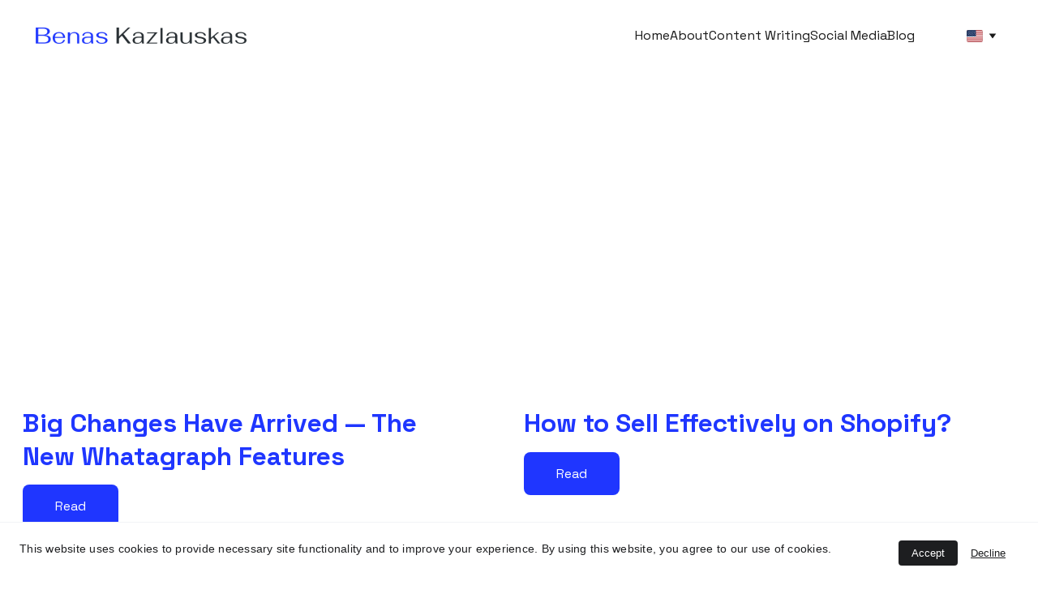

--- FILE ---
content_type: text/html
request_url: https://benaskazlauskas.com/articles
body_size: 25367
content:
<!DOCTYPE html><html lang="en"> <head><meta charset="utf-8"><meta name="viewport" content="width=device-width, initial-scale=1.0"><meta name="generator" content="Hostinger Website Builder"><!--[--><title>Social Media &amp; Content Marketing | Best Practices | Benas Kazlauskas | Social Media &amp; Content Marketer</title><meta name="description" content="Get into the nitty-gritty details of social media &amp; content marketing with articles produced by a marketer with 6+ years of experience. Learn best practices to get your content in front of your target audience."><link rel="icon" size="16x16" href="https://assets.zyrosite.com/cdn-cgi/image/format=auto,w=16,h=16,fit=crop,f=png/YleN9w4a8Gsg5ow1/website-icon1-m6LM6ErWOJTG9v9E.png"><link rel="icon" size="32x32" href="https://assets.zyrosite.com/cdn-cgi/image/format=auto,w=32,h=32,fit=crop,f=png/YleN9w4a8Gsg5ow1/website-icon1-m6LM6ErWOJTG9v9E.png"><link rel="icon" size="192x192" href="https://assets.zyrosite.com/cdn-cgi/image/format=auto,w=192,h=192,fit=crop,f=png/YleN9w4a8Gsg5ow1/website-icon1-m6LM6ErWOJTG9v9E.png"><link rel="apple-touch-icon" href="https://assets.zyrosite.com/cdn-cgi/image/format=auto,w=180,h=180,fit=crop,f=png/YleN9w4a8Gsg5ow1/website-icon1-m6LM6ErWOJTG9v9E.png"><meta content="https://benaskazlauskas.com/articles" property="og:url"><link rel="canonical" href="https://benaskazlauskas.com/articles"><meta content="Social Media &amp; Content Marketing | Best Practices | Benas Kazlauskas | Social Media &amp; Content Marketer" property="og:title"><meta name="twitter:title" content="Social Media &amp; Content Marketing | Best Practices | Benas Kazlauskas | Social Media &amp; Content Marketer"><meta content="website" property="og:type"><meta property="og:description" content="Get into the nitty-gritty details of social media &amp; content marketing with articles produced by a marketer with 6+ years of experience. Learn best practices to get your content in front of your target audience."><meta name="twitter:description" content="Get into the nitty-gritty details of social media &amp; content marketing with articles produced by a marketer with 6+ years of experience. Learn best practices to get your content in front of your target audience."><meta property="og:site_name" content="Benas Kazlauskas | Social Media &amp; Content Marketer"><meta name="keywords" content="social media marketing, content marketing, content production"><meta content="https://assets.zyrosite.com/cdn-cgi/image/format=auto,w=1440,h=756,fit=crop,f=jpeg/YleN9w4a8Gsg5ow1/benas-kazlauskas-heading-image-m5KD6GBJ7ytbZzal.png" property="og:image"><meta content="https://assets.zyrosite.com/cdn-cgi/image/format=auto,w=1440,h=756,fit=crop,f=jpeg/YleN9w4a8Gsg5ow1/benas-kazlauskas-heading-image-m5KD6GBJ7ytbZzal.png" name="twitter:image"><meta content="" property="og:image:alt"><meta content="" name="twitter:image:alt"><meta name="twitter:card" content="summary_large_image"><!----><link rel="preconnect"><!----><!----><!----><!----><!--[--><link rel="alternate" hreflang="x-default" href="https://benaskazlauskas.com/articles"><link rel="alternate" hreflang="en" href="https://benaskazlauskas.com/articles"><link rel="alternate" hreflang="lt" href="https://benaskazlauskas.com/lt/straipsniai"><!--]--><link href="https://cdn.zyrosite.com/u1/google-fonts/font-faces?family=Space+Grotesk:wght@300;400;700&amp;family=Inter:wght@400;500&amp;display=swap" rel="preconnect" crossorigin="true"><link href="https://cdn.zyrosite.com/u1/google-fonts/font-faces?family=Space+Grotesk:wght@300;400;700&amp;family=Inter:wght@400;500&amp;display=swap" rel="preload" as="style"><link href="https://cdn.zyrosite.com/u1/google-fonts/font-faces?family=Space+Grotesk:wght@300;400;700&amp;family=Inter:wght@400;500&amp;display=swap" rel="stylesheet" referrerpolicy="no-referrer"><!--]--><style></style><link rel="prefetch" href="https://assets.zyrosite.com/YleN9w4a8Gsg5ow1/traffic.txt"><script>(function(){const postDate = null;

			const currentDate = new Date().setHours(0, 0, 0, 0);
			const postPublishDate = new Date(postDate).setHours(0, 0, 0, 0);

			if (postPublishDate && currentDate < postPublishDate) {
				window.location.replace('/');
			}
		})();</script><link rel="stylesheet" href="/_astro-1760613704297/_slug_.dXxnvsDX.css">
<style>:root{--color-meteorite-dark: #2f1c6a;--color-meteorite-dark-2: #1F1346;--color-meteorite: #8c85ff;--color-meteorite-light: #d5dfff;--color-primary-dark: #5025d1;--color-primary: #673de6;--color-primary-light: #ebe4ff;--color-primary-charts: #B39EF3;--color-danger-dark: #d63163;--color-danger: #fc5185;--color-danger-light: #ffe8ef;--color-danger-charts: #FEA8C2;--color-warning-dark: #fea419;--color-warning-dark-2: #9F6000;--color-warning-charts: #FFD28C;--color-warning: #ffcd35;--color-warning-light: #fff8e2;--color-success-dark: #008361;--color-success: #00b090;--color-success-light: #def4f0;--color-dark: #1d1e20;--color-gray-dark: #36344d;--color-gray: #727586;--color-gray-border: #dadce0;--color-gray-light: #f2f3f6;--color-light: #fff;--color-azure: #357df9;--color-azure-light: #e3ebf9;--color-azure-dark: #265ab2;--color-indigo: #6366F1;--color-neutral-200: #D8DAE0}.whats-app-bubble{position:fixed;right:20px;bottom:24px;z-index:19;display:flex;cursor:pointer;border-radius:100px;box-shadow:#00000026 0 4px 12px}#wtpQualitySign_fixedCSS,#wtpQualitySign_popupCSS{bottom:10px!important}#wtpQualitySign_fixedCSS{z-index:17!important}#wtpQualitySign_popupCSS{z-index:18!important}
</style></head> <script type="application/ld+json">{"@context":"https://schema.org/","name":"Social Media & Content Marketing | Best Practices","url":"https://benaskazlauskas.com/articles","description":"Get into the nitty-gritty details of social media & content marketing with articles produced by a marketer with 6+ years of experience. Learn best practices to get your content in front of your target audience.","image":"https://assets.zyrosite.com/cdn-cgi/image/format=auto,w=1440,h=756,fit=crop,f=jpeg/YleN9w4a8Gsg5ow1/benas-kazlauskas-heading-image-m5KD6GBJ7ytbZzal.png","inLanguage":"en","keywords":["social media marketing","content marketing","content production"],"@type":"WebPage"}</script> <body> <div> <style>astro-island,astro-slot,astro-static-slot{display:contents}</style><script>(()=>{var e=async t=>{await(await t())()};(self.Astro||(self.Astro={})).only=e;window.dispatchEvent(new Event("astro:only"));})();</script><script>(()=>{var A=Object.defineProperty;var g=(i,o,a)=>o in i?A(i,o,{enumerable:!0,configurable:!0,writable:!0,value:a}):i[o]=a;var d=(i,o,a)=>g(i,typeof o!="symbol"?o+"":o,a);{let i={0:t=>m(t),1:t=>a(t),2:t=>new RegExp(t),3:t=>new Date(t),4:t=>new Map(a(t)),5:t=>new Set(a(t)),6:t=>BigInt(t),7:t=>new URL(t),8:t=>new Uint8Array(t),9:t=>new Uint16Array(t),10:t=>new Uint32Array(t),11:t=>1/0*t},o=t=>{let[l,e]=t;return l in i?i[l](e):void 0},a=t=>t.map(o),m=t=>typeof t!="object"||t===null?t:Object.fromEntries(Object.entries(t).map(([l,e])=>[l,o(e)]));class y extends HTMLElement{constructor(){super(...arguments);d(this,"Component");d(this,"hydrator");d(this,"hydrate",async()=>{var b;if(!this.hydrator||!this.isConnected)return;let e=(b=this.parentElement)==null?void 0:b.closest("astro-island[ssr]");if(e){e.addEventListener("astro:hydrate",this.hydrate,{once:!0});return}let c=this.querySelectorAll("astro-slot"),n={},h=this.querySelectorAll("template[data-astro-template]");for(let r of h){let s=r.closest(this.tagName);s!=null&&s.isSameNode(this)&&(n[r.getAttribute("data-astro-template")||"default"]=r.innerHTML,r.remove())}for(let r of c){let s=r.closest(this.tagName);s!=null&&s.isSameNode(this)&&(n[r.getAttribute("name")||"default"]=r.innerHTML)}let p;try{p=this.hasAttribute("props")?m(JSON.parse(this.getAttribute("props"))):{}}catch(r){let s=this.getAttribute("component-url")||"<unknown>",v=this.getAttribute("component-export");throw v&&(s+=` (export ${v})`),console.error(`[hydrate] Error parsing props for component ${s}`,this.getAttribute("props"),r),r}let u;await this.hydrator(this)(this.Component,p,n,{client:this.getAttribute("client")}),this.removeAttribute("ssr"),this.dispatchEvent(new CustomEvent("astro:hydrate"))});d(this,"unmount",()=>{this.isConnected||this.dispatchEvent(new CustomEvent("astro:unmount"))})}disconnectedCallback(){document.removeEventListener("astro:after-swap",this.unmount),document.addEventListener("astro:after-swap",this.unmount,{once:!0})}connectedCallback(){if(!this.hasAttribute("await-children")||document.readyState==="interactive"||document.readyState==="complete")this.childrenConnectedCallback();else{let e=()=>{document.removeEventListener("DOMContentLoaded",e),c.disconnect(),this.childrenConnectedCallback()},c=new MutationObserver(()=>{var n;((n=this.lastChild)==null?void 0:n.nodeType)===Node.COMMENT_NODE&&this.lastChild.nodeValue==="astro:end"&&(this.lastChild.remove(),e())});c.observe(this,{childList:!0}),document.addEventListener("DOMContentLoaded",e)}}async childrenConnectedCallback(){let e=this.getAttribute("before-hydration-url");e&&await import(e),this.start()}async start(){let e=JSON.parse(this.getAttribute("opts")),c=this.getAttribute("client");if(Astro[c]===void 0){window.addEventListener(`astro:${c}`,()=>this.start(),{once:!0});return}try{await Astro[c](async()=>{let n=this.getAttribute("renderer-url"),[h,{default:p}]=await Promise.all([import(this.getAttribute("component-url")),n?import(n):()=>()=>{}]),u=this.getAttribute("component-export")||"default";if(!u.includes("."))this.Component=h[u];else{this.Component=h;for(let f of u.split("."))this.Component=this.Component[f]}return this.hydrator=p,this.hydrate},e,this)}catch(n){console.error(`[astro-island] Error hydrating ${this.getAttribute("component-url")}`,n)}}attributeChangedCallback(){this.hydrate()}}d(y,"observedAttributes",["props"]),customElements.get("astro-island")||customElements.define("astro-island",y)}})();</script><astro-island uid="Z1UacVD" component-url="/_astro-1760613704297/ClientHead.BEczx311.js" component-export="default" renderer-url="/_astro-1760613704297/client.CImooay0.js" props="{&quot;page-noindex&quot;:[0,false],&quot;canonical-url&quot;:[0,&quot;https://benaskazlauskas.com/articles&quot;],&quot;site-meta&quot;:[0,{&quot;GAId&quot;:[0,&quot;-&quot;],&quot;hotjar&quot;:[0,&quot;&quot;],&quot;version&quot;:[0,197],&quot;template&quot;:[0,&quot;linas&quot;],&quot;metaTitle&quot;:[0,&quot;Benas Kazlauskas | Social Media &amp; Content Marketer&quot;],&quot;customMeta&quot;:[0,&quot;&lt;!-- Google tag (gtag.js) --&gt;\n&lt;script async src=\&quot;https://www.googletagmanager.com/gtag/js?id=G-691GLL8RZJ\&quot;&gt;&lt;/script&gt;\n&lt;script&gt;\n  window.dataLayer = window.dataLayer || [];\n  function gtag(){dataLayer.push(arguments);}\n  gtag(&#39;js&#39;, new Date());\n\n  gtag(&#39;config&#39;, &#39;G-691GLL8RZJ&#39;);\n&lt;/script&gt;&quot;],&quot;ogImageAlt&quot;:[0,&quot;&quot;],&quot;buttonSetId&quot;:[0,&quot;1&quot;],&quot;faviconPath&quot;:[0,&quot;website-icon1-m6LM6ErWOJTG9v9E.png&quot;],&quot;ogImagePath&quot;:[0,&quot;benas-kazlauskas-heading-image-m5KD6GBJ7ytbZzal.png&quot;],&quot;defaultLocale&quot;:[0,&quot;en&quot;],&quot;facebookPixel&quot;:[0,&quot;&quot;],&quot;faviconOrigin&quot;:[0,&quot;assets&quot;],&quot;ogImageOrigin&quot;:[0,&quot;assets&quot;],&quot;googleAnalytics&quot;:[0,&quot;G-6B0GC2Z2FN&quot;],&quot;googleTagManager&quot;:[0,&quot;GTM-T8JWLHG&quot;],&quot;customBodyElements&quot;:[0,&quot;&lt;script async src=\&quot;https://www.googletagmanager.com/gtag/js?id=G-691GLL8RZJ\&quot;&gt;&lt;/script&gt;&lt;script&gt;\n  window.dataLayer = window.dataLayer || [];\n  function gtag(){dataLayer.push(arguments);}\n  gtag(&#39;js&#39;, new Date());\n\n  gtag(&#39;config&#39;, &#39;G-691GLL8RZJ&#39;);\n&lt;/script&gt;&quot;],&quot;customHeadElements&quot;:[0,&quot;&quot;],&quot;isCookieBarEnabled&quot;:[0,true],&quot;stripePublicApiKey&quot;:[0,&quot;&quot;],&quot;isPrivateModeActive&quot;:[0,false],&quot;demoEcommerceStoreId&quot;:[0,&quot;demo_01G0E9P2R0CFTNBWEEFCEV8EG5&quot;],&quot;shouldAddWWWPrefixToDomain&quot;:[0,false],&quot;migrationToLayoutModifications&quot;:[0,{&quot;imageObjectFitRemoved&quot;:[0,true],&quot;unsnappedElementSections&quot;:[0,{&quot;system&quot;:[0,{&quot;zF0NaC&quot;:[0,false],&quot;zGDopt&quot;:[0,false],&quot;zLSO0z&quot;:[0,false],&quot;zS7N2R&quot;:[0,false],&quot;zTVBxV&quot;:[0,false],&quot;z_B6_B&quot;:[0,false],&quot;zpT2cU&quot;:[0,false],&quot;zwVhMB&quot;:[0,false]}]}]}]}],&quot;domain&quot;:[0,&quot;benaskazlauskas.com&quot;]}" ssr client="only" opts="{&quot;name&quot;:&quot;ClientHead&quot;,&quot;value&quot;:&quot;vue&quot;}"></astro-island> <script>(()=>{var e=async t=>{await(await t())()};(self.Astro||(self.Astro={})).load=e;window.dispatchEvent(new Event("astro:load"));})();</script><astro-island uid="Z1CXBUa" prefix="v1" component-url="/_astro-1760613704297/Page.BoQr3Qk3.js" component-export="default" renderer-url="/_astro-1760613704297/client.CImooay0.js" props="{&quot;pageData&quot;:[0,{&quot;pages&quot;:[0,{&quot;home&quot;:[0,{&quot;meta&quot;:[0,{&quot;title&quot;:[0,&quot;Social Media &amp; Content Marketing | Benas Kazlauskas&quot;],&quot;noindex&quot;:[0,false],&quot;keywords&quot;:[1,[[0,&quot;social media&quot;],[0,&quot;content marketing&quot;],[0,&quot;content marketing lithuania&quot;]]],&quot;password&quot;:[0,&quot;&quot;],&quot;ogImageAlt&quot;:[0,&quot;&quot;],&quot;description&quot;:[0,&quot;Discover the place where creativity meets data, and it combines into revenue-driving Social Media &amp; Content Marketing. Recommended by 50+ businesses around the globe.&quot;],&quot;ogImagePath&quot;:[0,&quot;facebookcover-YbNXKPbnGbCqQoB2.png&quot;],&quot;focusKeyword&quot;:[0,&quot;social media&quot;],&quot;ogImageOrigin&quot;:[0,&quot;assets&quot;],&quot;passwordDesign&quot;:[0,&quot;default&quot;],&quot;passwordBackText&quot;:[0,&quot;Back to&quot;],&quot;passwordButtonText&quot;:[0,&quot;Enter&quot;],&quot;passwordHeadingText&quot;:[0,&quot;Guest area&quot;],&quot;passwordSubheadingText&quot;:[0,&quot;Please enter the password to access the page&quot;],&quot;passwordPlaceholderText&quot;:[0,&quot;Type password&quot;]}],&quot;name&quot;:[0,&quot;Home&quot;],&quot;slug&quot;:[0,&quot;home&quot;],&quot;type&quot;:[0,&quot;default&quot;],&quot;blocks&quot;:[1,[[0,&quot;zwVhMB&quot;],[0,&quot;zUav3n&quot;],[0,&quot;zWiSsG&quot;],[0,&quot;zYU2fe&quot;],[0,&quot;zZgIpZ&quot;],[0,&quot;zTVBxV&quot;],[0,&quot;z6q1Al&quot;]]],&quot;hiddenSlots&quot;:[1,[]]}],&quot;z-aA0p&quot;:[0,{&quot;date&quot;:[0,&quot;2022-05-17&quot;],&quot;meta&quot;:[0,{&quot;title&quot;:[0,&quot;How Brands Become Household Icons: The Formula of Success is Different For Everyone&quot;],&quot;authorName&quot;:[0,&quot;Benas Kazlauskas&quot;],&quot;ogImageAlt&quot;:[0,&quot;&quot;],&quot;description&quot;:[0,&quot;Forming a positive marketing impact as a brand to become an ultimate household icon like Thermos, Escalator and App Store is not easy. The concept of the household icon is already known and defined in the global market, but how can a brand become so well known that everyone would remember its name?&quot;],&quot;ogImagePath&quot;:[0,&quot;brands-become-household-icons-A1alEaDK46ULZ0nB.png&quot;],&quot;ogImageOrigin&quot;:[0,&quot;assets&quot;]}],&quot;name&quot;:[0,&quot;How Brands Become Household Icons: The Formula of Success is Different For Everyone (EN)&quot;],&quot;slug&quot;:[0,&quot;brands-become-household-icons&quot;],&quot;type&quot;:[0,&quot;blog&quot;],&quot;blocks&quot;:[1,[[0,&quot;zjHLEH&quot;],[0,&quot;zpcgJW&quot;]]],&quot;isDraft&quot;:[0,false],&quot;categories&quot;:[1,[[0,&quot;zrVbbw&quot;]]],&quot;hiddenSlots&quot;:[1,[]],&quot;coverImageAlt&quot;:[0,&quot;&quot;],&quot;minutesToRead&quot;:[0,&quot;7&quot;],&quot;coverImagePath&quot;:[0,&quot;brands-become-household-icons-A1alEaDK46ULZ0nB.png&quot;],&quot;coverImageOrigin&quot;:[0,&quot;assets&quot;]}],&quot;z0DZBh&quot;:[0,{&quot;date&quot;:[0,&quot;2022-04-29&quot;],&quot;meta&quot;:[0,{&quot;title&quot;:[0,&quot;Augmented Reality Ads And The Power It Holds Within&quot;],&quot;authorName&quot;:[0,&quot;Benas Kazlauskas&quot;],&quot;ogImageAlt&quot;:[0,&quot;&quot;],&quot;description&quot;:[0,&quot;It’s safe to say that augmented reality (AR) technology has been a powerhouse for almost a decade now. Big-name companies like Facebook, Apple and Google have introduced their technology to augmented reality, and more people are discovering its endless possibilities. As of 2021, over 1 billion people worldwide are using AR-powered mobile apps and their features. And the global market share of AR is only expected to grow in the upcoming years.&quot;],&quot;ogImagePath&quot;:[0,&quot;augmented-reality-advertising-AVLBq4WE6VHopJPj.png&quot;],&quot;ogImageOrigin&quot;:[0,&quot;assets&quot;]}],&quot;name&quot;:[0,&quot;Augmented Reality Ads And The Power It Holds Within (EN)&quot;],&quot;slug&quot;:[0,&quot;augmented-reality-advertising&quot;],&quot;type&quot;:[0,&quot;blog&quot;],&quot;blocks&quot;:[1,[[0,&quot;zxprNM&quot;],[0,&quot;zhOrBc&quot;]]],&quot;isDraft&quot;:[0,false],&quot;categories&quot;:[1,[[0,&quot;zrVbbw&quot;]]],&quot;hiddenSlots&quot;:[1,[]],&quot;coverImageAlt&quot;:[0,&quot;&quot;],&quot;minutesToRead&quot;:[0,&quot;3&quot;],&quot;coverImagePath&quot;:[0,&quot;augmented-reality-advertising-AVLBq4WE6VHopJPj.png&quot;],&quot;coverImageOrigin&quot;:[0,&quot;assets&quot;]}],&quot;z0TeFt&quot;:[0,{&quot;date&quot;:[0,&quot;2022-05-10&quot;],&quot;meta&quot;:[0,{&quot;title&quot;:[0,&quot;How Much Social Media Impressions Matter?&quot;],&quot;authorName&quot;:[0,&quot;Benas Kazlauskas&quot;],&quot;ogImageAlt&quot;:[0,&quot;&quot;],&quot;description&quot;:[0,&quot;Whether you love it or hate it, social media should be a vital part of your marketing product mix. According to research, 90% of the brands have implemented a social media marketing strategy to raise brand awareness.\n&quot;],&quot;ogImagePath&quot;:[0,&quot;do-social-media-impressions-matter-m5KD6GkpkeH4GnQZ.png&quot;],&quot;ogImageOrigin&quot;:[0,&quot;assets&quot;]}],&quot;name&quot;:[0,&quot;How Much Social Media Impressions Matter? (EN)&quot;],&quot;slug&quot;:[0,&quot;do-social-media-impressions-matter&quot;],&quot;type&quot;:[0,&quot;blog&quot;],&quot;blocks&quot;:[1,[[0,&quot;z9sB7C&quot;],[0,&quot;zMLK-k&quot;]]],&quot;isDraft&quot;:[0,false],&quot;categories&quot;:[1,[]],&quot;hiddenSlots&quot;:[1,[]],&quot;coverImageAlt&quot;:[0,&quot;&quot;],&quot;minutesToRead&quot;:[0,&quot;2&quot;],&quot;coverImagePath&quot;:[0,&quot;do-social-media-impressions-matter-m5KD6GkpkeH4GnQZ.png&quot;],&quot;coverImageOrigin&quot;:[0,&quot;assets&quot;]}],&quot;z2ijHX&quot;:[0,{&quot;meta&quot;:[0,{&quot;title&quot;:[0,&quot;Content Writing | Benas Kazlauskas&quot;],&quot;noindex&quot;:[0,false],&quot;keywords&quot;:[1,[[0,&quot;content writing&quot;],[0,&quot;content marketing&quot;],[0,&quot;content lithuania&quot;]]],&quot;password&quot;:[0,&quot;&quot;],&quot;ogImageAlt&quot;:[0,&quot;&quot;],&quot;description&quot;:[0,&quot;Publish content that sells. Professional Content Writing Services from B2B, B2C, and SaaS-background Content Writer with over six years of experience. Trusted by 50+ businesses worldwide.&quot;],&quot;ogImagePath&quot;:[0,&quot;benas-kazlauskas-heading-image-m5KD6GBJ7ytbZzal.png&quot;],&quot;focusKeyword&quot;:[0,&quot;content writing&quot;],&quot;ogImageOrigin&quot;:[0,&quot;assets&quot;],&quot;passwordDesign&quot;:[0,&quot;default&quot;],&quot;passwordBackText&quot;:[0,&quot;Back to&quot;],&quot;passwordButtonText&quot;:[0,&quot;Enter&quot;],&quot;passwordHeadingText&quot;:[0,&quot;Guest area&quot;],&quot;passwordSubheadingText&quot;:[0,&quot;Please enter the password to access the page&quot;],&quot;passwordPlaceholderText&quot;:[0,&quot;Type password&quot;]}],&quot;name&quot;:[0,&quot;Content Writing&quot;],&quot;slug&quot;:[0,&quot;content-writing&quot;],&quot;type&quot;:[0,&quot;default&quot;],&quot;blocks&quot;:[1,[[0,&quot;znwSCU&quot;],[0,&quot;zpT2cU&quot;],[0,&quot;zKsI2q&quot;],[0,&quot;zF0NaC&quot;],[0,&quot;zl-D82&quot;]]],&quot;hiddenSlots&quot;:[1,[]]}],&quot;zDXH2l&quot;:[0,{&quot;date&quot;:[0,&quot;2022-05-02&quot;],&quot;meta&quot;:[0,{&quot;title&quot;:[0,&quot;Netflix Enters E-Commerce As Subscription Growth Slows&quot;],&quot;authorName&quot;:[0,&quot;Benas Kazlauskas&quot;],&quot;ogImageAlt&quot;:[0,&quot;&quot;],&quot;description&quot;:[0,&quot;The streaming giant reported revenue growth of 24% in the first quarter of 2021 but faced a subscription growth slowdown. As consumers are spending more time with digital video, Netflix launching an online shop for branded merchandise is one way the streaming platform can build on the gains in brand value. The video-on-demand market leader was already offering merchandise through partners like Target or H&amp;M. However, it&#39;s the company&#39;s first venture into connecting brand with e-commerce — a trend that emerged during the pandemic.&quot;],&quot;ogImagePath&quot;:[0,&quot;netflix-enters-ecommerce-mjExpwqag0hQWw1k.png&quot;],&quot;ogImageOrigin&quot;:[0,&quot;assets&quot;]}],&quot;name&quot;:[0,&quot;Netflix Enters E-Commerce As Subscription Growth Slows (EN)&quot;],&quot;slug&quot;:[0,&quot;netflix-enters-ecommerce&quot;],&quot;type&quot;:[0,&quot;blog&quot;],&quot;blocks&quot;:[1,[[0,&quot;zXHgTM&quot;],[0,&quot;zROn2Z&quot;]]],&quot;isDraft&quot;:[0,false],&quot;categories&quot;:[1,[[0,&quot;zsywx6&quot;]]],&quot;hiddenSlots&quot;:[1,[]],&quot;coverImageAlt&quot;:[0,&quot;&quot;],&quot;minutesToRead&quot;:[0,&quot;2&quot;],&quot;coverImagePath&quot;:[0,&quot;netflix-enters-ecommerce-mjExpwqag0hQWw1k.png&quot;],&quot;coverImageOrigin&quot;:[0,&quot;assets&quot;]}],&quot;zDlWej&quot;:[0,{&quot;meta&quot;:[0,{&quot;title&quot;:[0,&quot;Social Media Management | Benas Kazlauskas&quot;],&quot;noindex&quot;:[0,false],&quot;keywords&quot;:[1,[[0,&quot;social media&quot;],[0,&quot;social media marketing&quot;],[0,&quot;social media marketing lithuania&quot;]]],&quot;password&quot;:[0,&quot;&quot;],&quot;ogImageAlt&quot;:[0,&quot;&quot;],&quot;description&quot;:[0,&quot;Browse my recent organic &amp; paid Social Media works. More than six years of experience in various industries to help you bring the best content to the right audience.&quot;],&quot;ogImagePath&quot;:[0,&quot;benas-kazlauskas-heading-image-m5KD6GBJ7ytbZzal.png&quot;],&quot;focusKeyword&quot;:[0,&quot;social media&quot;],&quot;ogImageOrigin&quot;:[0,&quot;assets&quot;],&quot;passwordDesign&quot;:[0,&quot;default&quot;],&quot;passwordBackText&quot;:[0,&quot;Back to&quot;],&quot;passwordButtonText&quot;:[0,&quot;Enter&quot;],&quot;passwordHeadingText&quot;:[0,&quot;Guest area&quot;],&quot;passwordSubheadingText&quot;:[0,&quot;Please enter the password to access the page&quot;],&quot;passwordPlaceholderText&quot;:[0,&quot;Type password&quot;]}],&quot;name&quot;:[0,&quot;Social Media&quot;],&quot;slug&quot;:[0,&quot;social-media&quot;],&quot;type&quot;:[0,&quot;default&quot;],&quot;blocks&quot;:[1,[[0,&quot;zs6ABk&quot;],[0,&quot;zGDopt&quot;],[0,&quot;zbHxVu&quot;],[0,&quot;zwvE2Z&quot;],[0,&quot;zhHi1K&quot;],[0,&quot;zbBH4Z&quot;],[0,&quot;zuOImo&quot;],[0,&quot;zYi218&quot;],[0,&quot;zOvWjM&quot;],[0,&quot;zS7N2R&quot;],[0,&quot;zmwbml&quot;]]],&quot;hiddenSlots&quot;:[1,[]]}],&quot;zRYFE0&quot;:[0,{&quot;date&quot;:[0,&quot;2022-05-10&quot;],&quot;meta&quot;:[0,{&quot;title&quot;:[0,&quot;Social Media: the Key Factors in the Generation Gap Brands Can Exploit&quot;],&quot;authorName&quot;:[0,&quot;Benas Kazlauskas&quot;],&quot;ogImageAlt&quot;:[0,&quot;&quot;],&quot;description&quot;:[0,&quot;Media trends tend to form an ever-changing way of how generations are using different social media channels. What constitutes the generational gap, and how can marketers sort it out?&quot;],&quot;ogImagePath&quot;:[0,&quot;social-media-generation-gap-AoPQOwLVw9i16kWZ.png&quot;],&quot;ogImageOrigin&quot;:[0,&quot;assets&quot;]}],&quot;name&quot;:[0,&quot;Social Media: the Key Factors in the Generation Gap Brands Can Exploit (EN)&quot;],&quot;slug&quot;:[0,&quot;social-media-generation-gap&quot;],&quot;type&quot;:[0,&quot;blog&quot;],&quot;blocks&quot;:[1,[[0,&quot;zHYQrZ&quot;],[0,&quot;zJo2sz&quot;]]],&quot;isDraft&quot;:[0,false],&quot;categories&quot;:[1,[]],&quot;hiddenSlots&quot;:[1,[]],&quot;coverImageAlt&quot;:[0,&quot;&quot;],&quot;minutesToRead&quot;:[0,&quot;6&quot;],&quot;coverImagePath&quot;:[0,&quot;social-media-generation-gap-AoPQOwLVw9i16kWZ.png&quot;],&quot;coverImageOrigin&quot;:[0,&quot;assets&quot;]}],&quot;zcD7Gk&quot;:[0,{&quot;date&quot;:[0,&quot;2022-03-18&quot;],&quot;meta&quot;:[0,{&quot;title&quot;:[0,&quot;Microsoft Advertising Rolls Out New Tools For Search&quot;],&quot;authorName&quot;:[0,&quot;Benas Kazlauskas&quot;],&quot;ogImageAlt&quot;:[0,&quot;&quot;],&quot;description&quot;:[0,&quot;If you are a PPC specialist, you will need to read this. Microsoft has introduced the feature that allows running the ads on three platforms natively, new multimedia ads, additional formats &amp; more great things, ready to be tested out!&quot;],&quot;ogImagePath&quot;:[0,&quot;microsoft-advertising-tools-mP45jzlwjGTwb52R.png&quot;],&quot;ogImageOrigin&quot;:[0,&quot;assets&quot;]}],&quot;name&quot;:[0,&quot;Microsoft Advertising Rolls Out New Tools For Search (EN)&quot;],&quot;slug&quot;:[0,&quot;microsoft-advertising-tools&quot;],&quot;type&quot;:[0,&quot;blog&quot;],&quot;blocks&quot;:[1,[[0,&quot;z5CSAL&quot;],[0,&quot;zOgXKR&quot;]]],&quot;isDraft&quot;:[0,false],&quot;categories&quot;:[1,[]],&quot;hiddenSlots&quot;:[1,[]],&quot;coverImageAlt&quot;:[0,&quot;&quot;],&quot;minutesToRead&quot;:[0,&quot;2&quot;],&quot;coverImagePath&quot;:[0,&quot;microsoft-advertising-tools-mP45jzlwjGTwb52R.png&quot;],&quot;coverImageOrigin&quot;:[0,&quot;assets&quot;]}],&quot;zcitHI&quot;:[0,{&quot;meta&quot;:[0,{&quot;title&quot;:[0,&quot;About | Benas Kazlauskas&quot;],&quot;noindex&quot;:[0,false],&quot;keywords&quot;:[1,[[0,&quot;about&quot;],[0,&quot;content marketing&quot;],[0,&quot;social media marketing&quot;]]],&quot;password&quot;:[0,&quot;&quot;],&quot;ogImageAlt&quot;:[0,&quot;&quot;],&quot;description&quot;:[0,&quot;Professional Social Media management &amp; content marketing. More than six years of experience in various industries will help you level up your content marketing game.&quot;],&quot;ogImagePath&quot;:[0,&quot;benas-kazlauskas-heading-image-m5KD6GBJ7ytbZzal.png&quot;],&quot;focusKeyword&quot;:[0,&quot;about&quot;],&quot;ogImageOrigin&quot;:[0,&quot;assets&quot;],&quot;passwordDesign&quot;:[0,&quot;default&quot;],&quot;passwordBackText&quot;:[0,&quot;Back to&quot;],&quot;passwordButtonText&quot;:[0,&quot;Enter&quot;],&quot;passwordHeadingText&quot;:[0,&quot;Guest area&quot;],&quot;passwordSubheadingText&quot;:[0,&quot;Please enter the password to access the page&quot;],&quot;passwordPlaceholderText&quot;:[0,&quot;Type password&quot;]}],&quot;name&quot;:[0,&quot;About&quot;],&quot;slug&quot;:[0,&quot;about&quot;],&quot;type&quot;:[0,&quot;default&quot;],&quot;blocks&quot;:[1,[[0,&quot;zdKHI5&quot;],[0,&quot;z-KHAT&quot;],[0,&quot;zZF7U_&quot;]]],&quot;hiddenSlots&quot;:[1,[]]}],&quot;zd7Loi&quot;:[0,{&quot;meta&quot;:[0,{&quot;title&quot;:[0,&quot;Website Content | Benas Kazlauskas&quot;],&quot;noindex&quot;:[0,false],&quot;keywords&quot;:[1,[[0,&quot;website content&quot;],[0,&quot;social media&quot;],[0,&quot;content marketing&quot;]]],&quot;password&quot;:[0,&quot;&quot;],&quot;ogImageAlt&quot;:[0,&quot;&quot;],&quot;description&quot;:[0,&quot;Browse revenue-generating written website content. Supercharge your content marketing game with a professional copy that converts visitors into paying customers.&quot;],&quot;focusKeyword&quot;:[0,&quot;website content&quot;],&quot;passwordDesign&quot;:[0,&quot;default&quot;],&quot;passwordBackText&quot;:[0,&quot;Back to&quot;],&quot;passwordButtonText&quot;:[0,&quot;Enter&quot;],&quot;passwordHeadingText&quot;:[0,&quot;Guest area&quot;],&quot;passwordSubheadingText&quot;:[0,&quot;Please enter the password to access the page&quot;],&quot;passwordPlaceholderText&quot;:[0,&quot;Type password&quot;]}],&quot;name&quot;:[0,&quot;Website Content&quot;],&quot;slug&quot;:[0,&quot;website-content&quot;],&quot;type&quot;:[0,&quot;default&quot;],&quot;blocks&quot;:[1,[[0,&quot;zBsiow&quot;],[0,&quot;zqOM0g&quot;],[0,&quot;z6LlSB&quot;],[0,&quot;z_B6_B&quot;]]],&quot;hiddenSlots&quot;:[1,[]]}],&quot;zgBwO4&quot;:[0,{&quot;date&quot;:[0,&quot;2022-05-03&quot;],&quot;meta&quot;:[0,{&quot;title&quot;:[0,&quot;Livestream Is The Future of eCommerce&quot;],&quot;authorName&quot;:[0,&quot;Benas Kazlauskas&quot;],&quot;ogImageAlt&quot;:[0,&quot;&quot;],&quot;description&quot;:[0,&quot;With the launch of television shopping networks such as HSN, QVC, JTV, consumers developed a habit of shopping while products are advertised in real-time. Nearly 40 years after, television shopping networks are still around. However, it is hardly holding up in the game, as consumers’ shopping habits have drastically changed.&quot;],&quot;ogImagePath&quot;:[0,&quot;livestream-future-of-ecommerce-A1al76ZnXrS5G4LG.png&quot;],&quot;ogImageOrigin&quot;:[0,&quot;assets&quot;]}],&quot;name&quot;:[0,&quot;Livestream Is The Future of eCommerce (EN)&quot;],&quot;slug&quot;:[0,&quot;livestream-future-of-ecommerce&quot;],&quot;type&quot;:[0,&quot;blog&quot;],&quot;blocks&quot;:[1,[[0,&quot;zu8AOm&quot;],[0,&quot;zB9ECn&quot;]]],&quot;isDraft&quot;:[0,false],&quot;categories&quot;:[1,[[0,&quot;zrVbbw&quot;]]],&quot;hiddenSlots&quot;:[1,[]],&quot;coverImageAlt&quot;:[0,&quot;&quot;],&quot;minutesToRead&quot;:[0,&quot;4&quot;],&quot;coverImagePath&quot;:[0,&quot;livestream-future-of-ecommerce-A1al76ZnXrS5G4LG.png&quot;],&quot;coverImageOrigin&quot;:[0,&quot;assets&quot;]}],&quot;zgPCso&quot;:[0,{&quot;date&quot;:[0,&quot;2022-04-27&quot;],&quot;meta&quot;:[0,{&quot;title&quot;:[0,&quot;Quantity Vs. Quality: Is There Room for Both in Marketing?&quot;],&quot;authorName&quot;:[0,&quot;Benas Kazlauskas&quot;],&quot;ogImageAlt&quot;:[0,&quot;&quot;],&quot;description&quot;:[0,&quot;In the digital marketing industry, the debate over quantity vs quality has been relevant for a long time. Average social media users see as many as 5 000 ads or more daily. Out of all of the showcased ads, the eye catches around 150. And statistically, customers engage with only 12 of all shown ads. The impression of the ad is formed in less than a second. By the time the user blinks - they already made up an opinion about the ad. More demanding and less engaging viewer behavior could be a complex challenge to complete for a marketer. So, where exactly should you stand when taking valuable marketing actions?&quot;],&quot;ogImagePath&quot;:[0,&quot;quantity-vs-quality-in-marketing-d95PbPqvxwc5K12y.png&quot;],&quot;ogImageOrigin&quot;:[0,&quot;assets&quot;]}],&quot;name&quot;:[0,&quot;Quantity Vs. Quality: Is There Room for Both in Marketing? (EN)&quot;],&quot;slug&quot;:[0,&quot;quantity-vs-quality-in-marketing&quot;],&quot;type&quot;:[0,&quot;blog&quot;],&quot;blocks&quot;:[1,[[0,&quot;z6Sxb9&quot;],[0,&quot;zUCAbZ&quot;]]],&quot;isDraft&quot;:[0,false],&quot;categories&quot;:[1,[]],&quot;hiddenSlots&quot;:[1,[]],&quot;coverImageAlt&quot;:[0,&quot;&quot;],&quot;minutesToRead&quot;:[0,&quot;5&quot;],&quot;coverImagePath&quot;:[0,&quot;quantity-vs-quality-in-marketing-d95PbPqvxwc5K12y.png&quot;],&quot;coverImageOrigin&quot;:[0,&quot;assets&quot;]}],&quot;zq2p0F&quot;:[0,{&quot;date&quot;:[0,&quot;2022-04-29&quot;],&quot;meta&quot;:[0,{&quot;title&quot;:[0,&quot;10 LinkedIn Profile Hacks That Will Make You Look Like an Expert&quot;],&quot;authorName&quot;:[0,&quot;Benas Kazlauskas&quot;],&quot;ogImageAlt&quot;:[0,&quot;&quot;],&quot;description&quot;:[0,&quot;With more than 720 million members worldwide, LinkedIn is way more than just a platform to seek job offerings. Recently, the network earned the most trusted social media platform title in the United States. Undoubtedly, it offers a unique experience, both for connecting with like-minded people worldwide and building a brand around your name.&quot;],&quot;ogImagePath&quot;:[0,&quot;linkedin-hacks-to-make-you-an-expert-m2WPvOxreNF4kZjW.png&quot;],&quot;ogImageOrigin&quot;:[0,&quot;assets&quot;]}],&quot;name&quot;:[0,&quot;10 LinkedIn Profile Hacks That Will Make You Look Like an Expert (EN)&quot;],&quot;slug&quot;:[0,&quot;linkedin-hacks-to-make-you-an-expert&quot;],&quot;type&quot;:[0,&quot;blog&quot;],&quot;blocks&quot;:[1,[[0,&quot;zuIpRN&quot;],[0,&quot;zgsDdl&quot;]]],&quot;isDraft&quot;:[0,false],&quot;categories&quot;:[1,[[0,&quot;zrVbbw&quot;]]],&quot;hiddenSlots&quot;:[1,[]],&quot;coverImageAlt&quot;:[0,&quot;&quot;],&quot;minutesToRead&quot;:[0,&quot;5&quot;],&quot;coverImagePath&quot;:[0,&quot;linkedin-hacks-to-make-you-an-expert-m2WPvOxreNF4kZjW.png&quot;],&quot;coverImageOrigin&quot;:[0,&quot;assets&quot;]}],&quot;zt99XJ&quot;:[0,{&quot;meta&quot;:[0,{&quot;title&quot;:[0,&quot;Social Media &amp; Content Marketing | Best Practices&quot;],&quot;noindex&quot;:[0,false],&quot;keywords&quot;:[1,[[0,&quot;social media marketing&quot;],[0,&quot;content marketing&quot;],[0,&quot;content production&quot;]]],&quot;password&quot;:[0,&quot;&quot;],&quot;ogImageAlt&quot;:[0,&quot;&quot;],&quot;description&quot;:[0,&quot;Get into the nitty-gritty details of social media &amp; content marketing with articles produced by a marketer with 6+ years of experience. Learn best practices to get your content in front of your target audience.&quot;],&quot;focusKeyword&quot;:[0,&quot;social media marketing&quot;],&quot;passwordDesign&quot;:[0,&quot;default&quot;],&quot;passwordBackText&quot;:[0,&quot;Back to&quot;],&quot;passwordButtonText&quot;:[0,&quot;Enter&quot;],&quot;passwordHeadingText&quot;:[0,&quot;Guest area&quot;],&quot;passwordSubheadingText&quot;:[0,&quot;Please enter the password to access the page&quot;],&quot;passwordPlaceholderText&quot;:[0,&quot;Type password&quot;]}],&quot;name&quot;:[0,&quot;Articles&quot;],&quot;slug&quot;:[0,&quot;articles&quot;],&quot;type&quot;:[0,&quot;default&quot;],&quot;blocks&quot;:[1,[[0,&quot;zo26fP&quot;],[0,&quot;ziVXWv&quot;],[0,&quot;z-H3OZ&quot;],[0,&quot;zLSO0z&quot;]]],&quot;hiddenSlots&quot;:[1,[]]}],&quot;zvTBCg&quot;:[0,{&quot;meta&quot;:[0,{&quot;title&quot;:[0,&quot;Blog | Benas Kazlauskas&quot;],&quot;noindex&quot;:[0,false],&quot;keywords&quot;:[1,[[0,&quot;content&quot;],[0,&quot;content marketing&quot;],[0,&quot;social media marketing&quot;]]],&quot;password&quot;:[0,&quot;&quot;],&quot;ogImageAlt&quot;:[0,&quot;&quot;],&quot;description&quot;:[0,&quot;All of the best reads are ready for you to consume. Hottest marketing topics, industry news &amp; casual lifestyle content, all in one place.&quot;],&quot;ogImagePath&quot;:[0,&quot;benas-kazlauskas-heading-image-m5KD6GBJ7ytbZzal.png&quot;],&quot;focusKeyword&quot;:[0,&quot;content&quot;],&quot;ogImageOrigin&quot;:[0,&quot;assets&quot;],&quot;passwordDesign&quot;:[0,&quot;default&quot;],&quot;passwordBackText&quot;:[0,&quot;Back to&quot;],&quot;passwordButtonText&quot;:[0,&quot;Enter&quot;],&quot;passwordHeadingText&quot;:[0,&quot;Guest area&quot;],&quot;passwordSubheadingText&quot;:[0,&quot;Please enter the password to access the page&quot;],&quot;passwordPlaceholderText&quot;:[0,&quot;Type password&quot;]}],&quot;name&quot;:[0,&quot;Blog&quot;],&quot;slug&quot;:[0,&quot;blog&quot;],&quot;type&quot;:[0,&quot;default&quot;],&quot;blocks&quot;:[1,[[0,&quot;zNHmNv&quot;]]],&quot;hiddenSlots&quot;:[1,[]]}],&quot;zvdY8S&quot;:[0,{&quot;date&quot;:[0,&quot;2022-04-18&quot;],&quot;meta&quot;:[0,{&quot;title&quot;:[0,&quot;Next Big Thing In Advertising: Spotify&quot;],&quot;authorName&quot;:[0,&quot;Benas Kazlauskas&quot;],&quot;ogImageAlt&quot;:[0,&quot;&quot;],&quot;description&quot;:[0,&quot;As the fight for business success in the digital age is getting hotter, advertisers are searching for new ways to reach out to customers. With such a big audience in hand, advertising on Spotify sounds appealing to marketers, as they can run targeted campaigns for as little as $250.&quot;],&quot;ogImagePath&quot;:[0,&quot;advertising-on-spotify-m7VZnGgQa8FP4Gv4.png&quot;],&quot;ogImageOrigin&quot;:[0,&quot;assets&quot;]}],&quot;name&quot;:[0,&quot;Next Big Thing In Advertising: Spotify (EN)&quot;],&quot;slug&quot;:[0,&quot;advertising-on-spotify&quot;],&quot;type&quot;:[0,&quot;blog&quot;],&quot;blocks&quot;:[1,[[0,&quot;zuLb9X&quot;],[0,&quot;zRCR3x&quot;]]],&quot;isDraft&quot;:[0,false],&quot;categories&quot;:[1,[[0,&quot;zrVbbw&quot;]]],&quot;hiddenSlots&quot;:[1,[]],&quot;coverImageAlt&quot;:[0,&quot;&quot;],&quot;minutesToRead&quot;:[0,&quot;2&quot;],&quot;coverImagePath&quot;:[0,&quot;advertising-on-spotify-m7VZnGgQa8FP4Gv4.png&quot;],&quot;coverImageOrigin&quot;:[0,&quot;assets&quot;]}]}],&quot;blocks&quot;:[0,{&quot;header&quot;:[0,{&quot;slot&quot;:[0,&quot;header&quot;],&quot;type&quot;:[0,&quot;BlockNavigation&quot;],&quot;mobile&quot;:[0,{&quot;height&quot;:[0,66]}],&quot;desktop&quot;:[0,{&quot;height&quot;:[0,88]}],&quot;settings&quot;:[0,{&quot;styles&quot;:[0,{&quot;width&quot;:[0,&quot;1240px&quot;],&quot;padding&quot;:[0,&quot;32px 16px 32px 16px&quot;],&quot;m-padding&quot;:[0,&quot;24px 16px 24px 16px&quot;],&quot;logo-width&quot;:[0,&quot;260px&quot;],&quot;cartIconSize&quot;:[0,&quot;24px&quot;],&quot;link-spacing&quot;:[0,&quot;49px&quot;],&quot;m-logo-width&quot;:[0,&quot;221px&quot;],&quot;m-link-spacing&quot;:[0,&quot;20px&quot;],&quot;element-spacing&quot;:[0,&quot;64px&quot;],&quot;contrastBackgroundColor&quot;:[0,&quot;rgb(225, 225, 225)&quot;]}],&quot;cartText&quot;:[0,&quot;Shopping bag&quot;],&quot;isSticky&quot;:[0,true],&quot;showLogo&quot;:[0,true],&quot;headerLayout&quot;:[0,&quot;desktop-1&quot;],&quot;isCartVisible&quot;:[0,true],&quot;logoImagePath&quot;:[0,&quot;benas-kazlauskas-YBg1vNDJR8SXxl9q.png&quot;],&quot;mHeaderLayout&quot;:[0,&quot;mobile-1&quot;],&quot;logoImageOrigin&quot;:[0,&quot;assets&quot;],&quot;mobileLinksAlignment&quot;:[0,&quot;right&quot;]}],&quot;zindexes&quot;:[1,[]],&quot;background&quot;:[0,{&quot;color&quot;:[0,&quot;rgb(255, 255, 255)&quot;],&quot;current&quot;:[0,&quot;color&quot;],&quot;isTransparent&quot;:[0,false]}],&quot;components&quot;:[1,[]],&quot;navLinkTextColor&quot;:[0,&quot;rgb(26, 26, 26)&quot;],&quot;navLinkTextColorHover&quot;:[0,&quot;rgb(31, 54, 255)&quot;]}],&quot;z-H3OZ&quot;:[0,{&quot;type&quot;:[0,&quot;BlockLayout&quot;],&quot;mobile&quot;:[0,{&quot;minHeight&quot;:[0,715]}],&quot;desktop&quot;:[0,{&quot;minHeight&quot;:[0,521]}],&quot;settings&quot;:[0,{&quot;styles&quot;:[0,{&quot;rows&quot;:[0,10],&quot;width&quot;:[0,&quot;1224px&quot;],&quot;row-gap&quot;:[0,&quot;0px&quot;],&quot;row-size&quot;:[0,&quot;64px&quot;],&quot;column-gap&quot;:[0,&quot;0px&quot;],&quot;block-padding&quot;:[0,&quot;0px 0px 0px 0px&quot;],&quot;m-block-padding&quot;:[0,&quot;40px 16px 40px 16px&quot;],&quot;oldContentWidth&quot;:[0,&quot;1600px&quot;],&quot;grid-gap-history&quot;:[0,&quot;16px 24px&quot;]}]}],&quot;zindexes&quot;:[1,[[0,&quot;zOhfxy&quot;],[0,&quot;z63GZw&quot;],[0,&quot;zofghe&quot;]]],&quot;background&quot;:[0,{&quot;color&quot;:[0,&quot;rgb(31, 54, 255)&quot;],&quot;current&quot;:[0,&quot;color&quot;]}],&quot;components&quot;:[1,[[0,&quot;zOhfxy&quot;],[0,&quot;z63GZw&quot;],[0,&quot;zofghe&quot;]]]}],&quot;z26dfS&quot;:[0,{&quot;slot&quot;:[0,&quot;footer&quot;],&quot;type&quot;:[0,&quot;BlockLayout&quot;],&quot;mobile&quot;:[0,{&quot;minHeight&quot;:[0,179]}],&quot;desktop&quot;:[0,{&quot;minHeight&quot;:[0,144]}],&quot;settings&quot;:[0,{&quot;styles&quot;:[0,{&quot;cols&quot;:[0,&quot;12&quot;],&quot;rows&quot;:[0,2],&quot;width&quot;:[0,&quot;1224px&quot;],&quot;m-rows&quot;:[0,&quot;1&quot;],&quot;col-gap&quot;:[0,&quot;24px&quot;],&quot;row-gap&quot;:[0,&quot;16px&quot;],&quot;row-size&quot;:[0,&quot;48px&quot;],&quot;column-gap&quot;:[0,&quot;24px&quot;],&quot;block-padding&quot;:[0,&quot;16px 0 16px 0&quot;],&quot;m-block-padding&quot;:[0,&quot;25px 16px 40px 16px&quot;],&quot;oldContentWidth&quot;:[0,&quot;1600px&quot;]}]}],&quot;zindexes&quot;:[1,[[0,&quot;zxBU_D&quot;],[0,&quot;zxZCko&quot;],[0,&quot;zYW1u0&quot;],[0,&quot;z3K0Bj&quot;]]],&quot;background&quot;:[0,{&quot;path&quot;:[0,null],&quot;color&quot;:[0,&quot;rgb(255, 255, 255)&quot;],&quot;image&quot;:[0,null],&quot;origin&quot;:[0,null],&quot;current&quot;:[0,&quot;color&quot;]}],&quot;components&quot;:[1,[[0,&quot;zxBU_D&quot;],[0,&quot;zxZCko&quot;],[0,&quot;zYW1u0&quot;],[0,&quot;z3K0Bj&quot;]]]}],&quot;zLSO0z&quot;:[0,{&quot;type&quot;:[0,&quot;BlockLayout&quot;],&quot;mobile&quot;:[0,{&quot;minHeight&quot;:[0,127]}],&quot;desktop&quot;:[0,{&quot;minHeight&quot;:[0,533]}],&quot;settings&quot;:[0,{&quot;styles&quot;:[0,{&quot;rows&quot;:[0,5],&quot;row-gap&quot;:[0,&quot;16px&quot;],&quot;row-size&quot;:[0,&quot;48px&quot;],&quot;column-gap&quot;:[0,&quot;24px&quot;],&quot;block-padding&quot;:[0,&quot;16px 0&quot;],&quot;m-block-padding&quot;:[0,&quot;0px 16px 10px 16px&quot;]}]}],&quot;zindexes&quot;:[1,[[0,&quot;zcBLBx&quot;],[0,&quot;ziPKqg&quot;]]],&quot;background&quot;:[0,{&quot;color&quot;:[0,&quot;rgb(255, 255, 255)&quot;],&quot;current&quot;:[0,&quot;color&quot;]}],&quot;components&quot;:[1,[[0,&quot;zcBLBx&quot;],[0,&quot;ziPKqg&quot;]]]}],&quot;ziVXWv&quot;:[0,{&quot;type&quot;:[0,&quot;BlockLayout&quot;],&quot;mobile&quot;:[0,{&quot;minHeight&quot;:[0,1227]}],&quot;desktop&quot;:[0,{&quot;minHeight&quot;:[0,976]}],&quot;settings&quot;:[0,{&quot;styles&quot;:[0,{&quot;rows&quot;:[0,12],&quot;row-gap&quot;:[0,&quot;16px&quot;],&quot;row-size&quot;:[0,&quot;48px&quot;],&quot;column-gap&quot;:[0,&quot;24px&quot;],&quot;block-padding&quot;:[0,&quot;16px 0&quot;],&quot;m-block-padding&quot;:[0,&quot;15px 16px 23px 16px&quot;]}]}],&quot;zindexes&quot;:[1,[[0,&quot;zpfXL_&quot;],[0,&quot;znFbei&quot;],[0,&quot;z5CYeU&quot;],[0,&quot;zW0aD7&quot;],[0,&quot;zC21iQ&quot;],[0,&quot;z-iubl&quot;],[0,&quot;zMZyUk&quot;],[0,&quot;zkHsW8&quot;],[0,&quot;zrkhvt&quot;],[0,&quot;z9GDeJ&quot;],[0,&quot;zm3y4E&quot;],[0,&quot;z34BlK&quot;],[0,&quot;zGFMSL&quot;],[0,&quot;zotPaH&quot;],[0,&quot;z26T5I&quot;],[0,&quot;z79q-b&quot;],[0,&quot;zlv3Ay&quot;],[0,&quot;zorVNM&quot;],[0,&quot;zMlacw&quot;],[0,&quot;zRunKl&quot;]]],&quot;background&quot;:[0,{&quot;color&quot;:[0,&quot;rgb(255, 255, 255)&quot;],&quot;current&quot;:[0,&quot;color&quot;]}],&quot;components&quot;:[1,[[0,&quot;zpfXL_&quot;],[0,&quot;znFbei&quot;],[0,&quot;z5CYeU&quot;],[0,&quot;zW0aD7&quot;],[0,&quot;zC21iQ&quot;],[0,&quot;z-iubl&quot;],[0,&quot;zMZyUk&quot;],[0,&quot;zkHsW8&quot;],[0,&quot;zrkhvt&quot;],[0,&quot;z9GDeJ&quot;],[0,&quot;zm3y4E&quot;],[0,&quot;z34BlK&quot;],[0,&quot;zGFMSL&quot;],[0,&quot;zotPaH&quot;],[0,&quot;z26T5I&quot;],[0,&quot;z79q-b&quot;],[0,&quot;zlv3Ay&quot;],[0,&quot;zorVNM&quot;],[0,&quot;zMlacw&quot;],[0,&quot;zRunKl&quot;]]]}],&quot;zo26fP&quot;:[0,{&quot;type&quot;:[0,&quot;BlockLayout&quot;],&quot;mobile&quot;:[0,{&quot;minHeight&quot;:[0,191]}],&quot;desktop&quot;:[0,{&quot;minHeight&quot;:[0,390]}],&quot;settings&quot;:[0,{&quot;styles&quot;:[0,{&quot;rows&quot;:[0,6],&quot;width&quot;:[0,&quot;1224px&quot;],&quot;row-gap&quot;:[0,&quot;0px&quot;],&quot;row-size&quot;:[0,&quot;64px&quot;],&quot;column-gap&quot;:[0,&quot;0px&quot;],&quot;block-padding&quot;:[0,&quot;16px 0px 16px 0px&quot;],&quot;m-block-padding&quot;:[0,&quot;27px 16px 30px 16px&quot;],&quot;grid-gap-history&quot;:[0,&quot;16px 24px&quot;]}]}],&quot;zindexes&quot;:[1,[[0,&quot;zYqH8X&quot;],[0,&quot;zajgSU&quot;]]],&quot;background&quot;:[0,{&quot;color&quot;:[0,&quot;rgb(31, 54, 255)&quot;],&quot;current&quot;:[0,&quot;color&quot;]}],&quot;components&quot;:[1,[[0,&quot;zYqH8X&quot;],[0,&quot;zajgSU&quot;]]]}]}],&quot;elements&quot;:[0,{&quot;z-iubl&quot;:[0,{&quot;rel&quot;:[0,&quot;nofollow&quot;],&quot;href&quot;:[0,&quot;https://whatagraph.com/blog/articles/data-driven-marketing&quot;],&quot;type&quot;:[0,&quot;GridButton&quot;],&quot;mobile&quot;:[0,{&quot;top&quot;:[0,193],&quot;left&quot;:[0,0],&quot;width&quot;:[0,96],&quot;height&quot;:[0,49]}],&quot;target&quot;:[0,&quot;_blank&quot;],&quot;content&quot;:[0,&quot;Read&quot;],&quot;desktop&quot;:[0,{&quot;top&quot;:[0,291],&quot;left&quot;:[0,0],&quot;width&quot;:[0,118],&quot;height&quot;:[0,53]}],&quot;linkType&quot;:[0,&quot;external&quot;],&quot;settings&quot;:[0,{&quot;type&quot;:[0,&quot;primary&quot;],&quot;styles&quot;:[0,{&quot;align&quot;:[0,&quot;flex-start&quot;],&quot;justify&quot;:[0,&quot;center&quot;],&quot;m-element-margin&quot;:[0,&quot;0 0 16px 0&quot;],&quot;grid-button-primary-background-color&quot;:[0,&quot;#1F36FF&quot;],&quot;grid-button-primary-background-color-hover&quot;:[0,&quot;#6677FD&quot;],&quot;grid-button-primary-background-color-active&quot;:[0,&quot;#1F36FF&quot;]}]}],&quot;animation&quot;:[0,{&quot;name&quot;:[0,&quot;fade&quot;],&quot;type&quot;:[0,&quot;global&quot;]}],&quot;fontColor&quot;:[0,&quot;rgb(255, 255, 255)&quot;],&quot;borderColor&quot;:[0,&quot;rgba(0, 0, 0, 0)&quot;],&quot;borderWidth&quot;:[0,0],&quot;fontColorHover&quot;:[0,&quot;rgb(255, 255, 255)&quot;],&quot;backgroundColor&quot;:[0,&quot;rgb(31, 54, 255)&quot;],&quot;borderColorHover&quot;:[0,&quot;rgba(0, 0, 0, 0)&quot;],&quot;borderWidthHover&quot;:[0,0],&quot;backgroundColorHover&quot;:[0,&quot;rgb(230, 230, 230)&quot;]}],&quot;z26T5I&quot;:[0,{&quot;type&quot;:[0,&quot;GridTextBox&quot;],&quot;mobile&quot;:[0,{&quot;top&quot;:[0,711],&quot;left&quot;:[0,0],&quot;width&quot;:[0,328],&quot;height&quot;:[0,24]}],&quot;content&quot;:[0,&quot;&lt;p class=\&quot;body\&quot; style=\&quot;color: rgb(31, 54, 255); --lineHeightDesktop: 1.3; --fontSizeDesktop: 32px\&quot;&gt;&lt;strong&gt;How to Lower Your Stress Levels&lt;/strong&gt;&lt;/p&gt;&quot;],&quot;desktop&quot;:[0,{&quot;top&quot;:[0,347],&quot;left&quot;:[0,618],&quot;width&quot;:[0,583],&quot;height&quot;:[0,42]}],&quot;settings&quot;:[0,{&quot;styles&quot;:[0,{&quot;text&quot;:[0,&quot;left&quot;],&quot;align&quot;:[0,&quot;flex-start&quot;],&quot;justify&quot;:[0,&quot;flex-start&quot;],&quot;m-element-margin&quot;:[0,&quot;0 0 16px 0&quot;]}]}],&quot;animation&quot;:[0,{&quot;name&quot;:[0,&quot;fade&quot;],&quot;type&quot;:[0,&quot;global&quot;]}]}],&quot;z34BlK&quot;:[0,{&quot;rel&quot;:[0,&quot;nofollow&quot;],&quot;href&quot;:[0,&quot;https://www.swydo.com/blog/looker-studio-limitations/&quot;],&quot;type&quot;:[0,&quot;GridButton&quot;],&quot;mobile&quot;:[0,{&quot;top&quot;:[0,431],&quot;left&quot;:[0,0],&quot;width&quot;:[0,96],&quot;height&quot;:[0,49]}],&quot;target&quot;:[0,&quot;_blank&quot;],&quot;content&quot;:[0,&quot;Read&quot;],&quot;desktop&quot;:[0,{&quot;top&quot;:[0,824],&quot;left&quot;:[0,0],&quot;width&quot;:[0,118],&quot;height&quot;:[0,53]}],&quot;linkType&quot;:[0,&quot;external&quot;],&quot;settings&quot;:[0,{&quot;type&quot;:[0,&quot;secondary&quot;],&quot;styles&quot;:[0,{&quot;align&quot;:[0,&quot;flex-start&quot;],&quot;justify&quot;:[0,&quot;center&quot;],&quot;m-element-margin&quot;:[0,&quot;0 0 16px 0&quot;],&quot;grid-button-secondary-color&quot;:[0,&quot;#fff&quot;],&quot;grid-button-secondary-color-hover&quot;:[0,&quot;#fff&quot;],&quot;grid-button-secondary-color-active&quot;:[0,&quot;#fff&quot;],&quot;grid-button-secondary-background-color&quot;:[0,&quot;#1F36FF&quot;],&quot;grid-button-secondary-background-color-hover&quot;:[0,&quot;#6677FD&quot;],&quot;grid-button-secondary-background-color-active&quot;:[0,&quot;#1F36FF&quot;]}]}],&quot;animation&quot;:[0,{&quot;name&quot;:[0,&quot;fade&quot;],&quot;type&quot;:[0,&quot;global&quot;]}],&quot;fontColor&quot;:[0,&quot;rgb(255, 255, 255)&quot;],&quot;borderColor&quot;:[0,&quot;rgba(0, 0, 0, 0)&quot;],&quot;borderWidth&quot;:[0,0],&quot;fontColorHover&quot;:[0,&quot;rgb(26, 26, 26)&quot;],&quot;backgroundColor&quot;:[0,&quot;rgb(31, 54, 255)&quot;],&quot;borderColorHover&quot;:[0,&quot;rgba(0, 0, 0, 0)&quot;],&quot;borderWidthHover&quot;:[0,0],&quot;backgroundColorHover&quot;:[0,&quot;rgb(241, 241, 241)&quot;]}],&quot;z3K0Bj&quot;:[0,{&quot;type&quot;:[0,&quot;GridTextBox&quot;],&quot;mobile&quot;:[0,{&quot;top&quot;:[0,55],&quot;left&quot;:[0,0],&quot;width&quot;:[0,328],&quot;height&quot;:[0,16]}],&quot;content&quot;:[0,&quot;&lt;h6 style=\&quot;color: rgb(31, 54, 255)\&quot;&gt;&lt;a href=\&quot;mailto:HI@BENASKAZLAUSKAS.COM\&quot;&gt;HI@BENASKAZLAUSKAS.COM&lt;/a&gt;&lt;/h6&gt;&quot;],&quot;desktop&quot;:[0,{&quot;top&quot;:[0,64],&quot;left&quot;:[0,416],&quot;width&quot;:[0,288],&quot;height&quot;:[0,16]}],&quot;settings&quot;:[0,{&quot;styles&quot;:[0,{&quot;text&quot;:[0,&quot;center&quot;],&quot;align&quot;:[0,&quot;flex-start&quot;],&quot;justify&quot;:[0,&quot;center&quot;],&quot;m-width&quot;:[0,&quot;100%&quot;],&quot;m-align-self&quot;:[0,&quot;center&quot;],&quot;m-element-margin&quot;:[0,&quot;0 0 2px 0&quot;]}]}],&quot;animation&quot;:[0,{&quot;name&quot;:[0,&quot;fade&quot;],&quot;type&quot;:[0,&quot;global&quot;]}]}],&quot;z5CYeU&quot;:[0,{&quot;type&quot;:[0,&quot;GridTextBox&quot;],&quot;mobile&quot;:[0,{&quot;top&quot;:[0,138],&quot;left&quot;:[0,0],&quot;width&quot;:[0,328],&quot;height&quot;:[0,48]}],&quot;content&quot;:[0,&quot;&lt;p class=\&quot;body\&quot; style=\&quot;color: rgb(31, 54, 255); --lineHeightDesktop:  1.3; --fontSizeDesktop:  32px\&quot;&gt;&lt;strong&gt;The Ultimate Guide to Data-Driven Marketing and Its Benefits&lt;/strong&gt;&lt;/p&gt;&quot;],&quot;desktop&quot;:[0,{&quot;top&quot;:[0,197],&quot;left&quot;:[0,0],&quot;width&quot;:[0,600],&quot;height&quot;:[0,83]}],&quot;settings&quot;:[0,{&quot;styles&quot;:[0,{&quot;text&quot;:[0,&quot;left&quot;],&quot;align&quot;:[0,&quot;flex-start&quot;],&quot;justify&quot;:[0,&quot;flex-start&quot;],&quot;m-element-margin&quot;:[0,&quot;0 0 16px 0&quot;]}]}],&quot;animation&quot;:[0,{&quot;name&quot;:[0,&quot;fade&quot;],&quot;type&quot;:[0,&quot;global&quot;]}]}],&quot;z63GZw&quot;:[0,{&quot;type&quot;:[0,&quot;GridTextBox&quot;],&quot;mobile&quot;:[0,{&quot;top&quot;:[0,152],&quot;left&quot;:[0,0],&quot;width&quot;:[0,265],&quot;height&quot;:[0,108]}],&quot;content&quot;:[0,&quot;&lt;p class=\&quot;body-large\&quot; style=\&quot;color: rgb(255, 255, 255); --lineHeightDesktop: 1.3; --fontSizeDesktop: 25px\&quot;&gt;&lt;span style=\&quot;font-family: Space Grotesk; font-weight: 400\&quot;&gt;I love challenges! Fill out the contact form and tell me about your content needs.&lt;/span&gt;&lt;/p&gt;&quot;],&quot;desktop&quot;:[0,{&quot;top&quot;:[0,371],&quot;left&quot;:[0,0],&quot;width&quot;:[0,510],&quot;height&quot;:[0,98]}],&quot;settings&quot;:[0,{&quot;styles&quot;:[0,{&quot;text&quot;:[0,&quot;left&quot;],&quot;align&quot;:[0,&quot;flex-start&quot;],&quot;justify&quot;:[0,&quot;flex-start&quot;],&quot;m-width&quot;:[0,&quot;79.82708933717579%&quot;],&quot;m-element-margin&quot;:[0,&quot;0 0 32px 0&quot;]}]}],&quot;animation&quot;:[0,{&quot;name&quot;:[0,&quot;fade&quot;],&quot;type&quot;:[0,&quot;global&quot;]}]}],&quot;z79q-b&quot;:[0,{&quot;rel&quot;:[0,&quot;nofollow&quot;],&quot;href&quot;:[0,&quot;https://azumio.com/blog/health/how-to-lower-your-stress-levels&quot;],&quot;type&quot;:[0,&quot;GridButton&quot;],&quot;mobile&quot;:[0,{&quot;top&quot;:[0,744],&quot;left&quot;:[0,0],&quot;width&quot;:[0,96],&quot;height&quot;:[0,49]}],&quot;target&quot;:[0,&quot;_blank&quot;],&quot;content&quot;:[0,&quot;Read&quot;],&quot;desktop&quot;:[0,{&quot;top&quot;:[0,400],&quot;left&quot;:[0,618],&quot;width&quot;:[0,118],&quot;height&quot;:[0,53]}],&quot;linkType&quot;:[0,&quot;external&quot;],&quot;settings&quot;:[0,{&quot;type&quot;:[0,&quot;primary&quot;],&quot;styles&quot;:[0,{&quot;align&quot;:[0,&quot;flex-start&quot;],&quot;justify&quot;:[0,&quot;center&quot;],&quot;m-element-margin&quot;:[0,&quot;0 0 16px 0&quot;],&quot;grid-button-primary-background-color&quot;:[0,&quot;#334aff&quot;],&quot;grid-button-secondary-background-color&quot;:[0,&quot;#1F36FF&quot;],&quot;grid-button-primary-background-color-hover&quot;:[0,&quot;#6677FD&quot;],&quot;grid-button-primary-background-color-active&quot;:[0,&quot;#334aff&quot;],&quot;grid-button-secondary-background-color-hover&quot;:[0,&quot;#6677FD&quot;],&quot;grid-button-secondary-background-color-active&quot;:[0,&quot;#1F36FF&quot;]}]}],&quot;animation&quot;:[0,{&quot;name&quot;:[0,&quot;fade&quot;],&quot;type&quot;:[0,&quot;global&quot;]}],&quot;fontColor&quot;:[0,&quot;rgb(255, 255, 255)&quot;],&quot;borderColor&quot;:[0,&quot;rgba(0, 0, 0, 0)&quot;],&quot;borderWidth&quot;:[0,0],&quot;fontColorHover&quot;:[0,&quot;rgb(255, 255, 255)&quot;],&quot;backgroundColor&quot;:[0,&quot;rgb(31, 54, 255)&quot;],&quot;borderColorHover&quot;:[0,&quot;rgba(0, 0, 0, 0)&quot;],&quot;borderWidthHover&quot;:[0,0],&quot;backgroundColorHover&quot;:[0,&quot;rgb(230, 230, 230)&quot;]}],&quot;z9GDeJ&quot;:[0,{&quot;type&quot;:[0,&quot;GridTextBox&quot;],&quot;mobile&quot;:[0,{&quot;top&quot;:[0,1072],&quot;left&quot;:[0,0],&quot;width&quot;:[0,328],&quot;height&quot;:[0,48]}],&quot;content&quot;:[0,&quot;&lt;p dir=\&quot;auto\&quot; style=\&quot;color: rgb(31, 54, 255); --lineHeightDesktop: 1.3; --fontSizeDesktop: 32px\&quot; class=\&quot;body\&quot;&gt;&lt;strong&gt;Biological Complexity: How to Understand It?&lt;/strong&gt;&lt;/p&gt;&quot;],&quot;desktop&quot;:[0,{&quot;top&quot;:[0,368],&quot;left&quot;:[0,0],&quot;width&quot;:[0,600],&quot;height&quot;:[0,83]}],&quot;settings&quot;:[0,{&quot;styles&quot;:[0,{&quot;text&quot;:[0,&quot;left&quot;],&quot;align&quot;:[0,&quot;flex-start&quot;],&quot;justify&quot;:[0,&quot;flex-start&quot;],&quot;m-element-margin&quot;:[0,&quot;0 0 16px 0&quot;]}]}],&quot;animation&quot;:[0,{&quot;name&quot;:[0,&quot;fade&quot;],&quot;type&quot;:[0,&quot;global&quot;]}]}],&quot;zC21iQ&quot;:[0,{&quot;rel&quot;:[0,&quot;nofollow&quot;],&quot;href&quot;:[0,&quot;https://getjoiner.com/self-reliance-in-startups/&quot;],&quot;type&quot;:[0,&quot;GridButton&quot;],&quot;mobile&quot;:[0,{&quot;top&quot;:[0,310],&quot;left&quot;:[0,0],&quot;width&quot;:[0,96],&quot;height&quot;:[0,49]}],&quot;target&quot;:[0,&quot;_blank&quot;],&quot;content&quot;:[0,&quot;Read&quot;],&quot;desktop&quot;:[0,{&quot;top&quot;:[0,645],&quot;left&quot;:[0,0],&quot;width&quot;:[0,118],&quot;height&quot;:[0,53]}],&quot;linkType&quot;:[0,&quot;external&quot;],&quot;settings&quot;:[0,{&quot;type&quot;:[0,&quot;secondary&quot;],&quot;styles&quot;:[0,{&quot;align&quot;:[0,&quot;flex-start&quot;],&quot;justify&quot;:[0,&quot;center&quot;],&quot;m-element-margin&quot;:[0,&quot;0 0 16px 0&quot;],&quot;grid-button-secondary-color&quot;:[0,&quot;#fff&quot;],&quot;grid-button-secondary-color-hover&quot;:[0,&quot;#fff&quot;],&quot;grid-button-secondary-color-active&quot;:[0,&quot;#fff&quot;],&quot;grid-button-secondary-background-color&quot;:[0,&quot;#1F36FF&quot;],&quot;grid-button-secondary-background-color-hover&quot;:[0,&quot;#6677FD&quot;],&quot;grid-button-secondary-background-color-active&quot;:[0,&quot;#1F36FF&quot;]}]}],&quot;animation&quot;:[0,{&quot;name&quot;:[0,&quot;fade&quot;],&quot;type&quot;:[0,&quot;global&quot;]}],&quot;fontColor&quot;:[0,&quot;rgb(255, 255, 255)&quot;],&quot;borderColor&quot;:[0,&quot;rgba(0, 0, 0, 0)&quot;],&quot;borderWidth&quot;:[0,0],&quot;fontColorHover&quot;:[0,&quot;rgb(26, 26, 26)&quot;],&quot;backgroundColor&quot;:[0,&quot;rgb(31, 54, 255)&quot;],&quot;borderColorHover&quot;:[0,&quot;rgba(0, 0, 0, 0)&quot;],&quot;borderWidthHover&quot;:[0,0],&quot;backgroundColorHover&quot;:[0,&quot;rgb(241, 241, 241)&quot;]}],&quot;zGFMSL&quot;:[0,{&quot;type&quot;:[0,&quot;GridTextBox&quot;],&quot;mobile&quot;:[0,{&quot;top&quot;:[0,936],&quot;left&quot;:[0,0],&quot;width&quot;:[0,254],&quot;height&quot;:[0,48]}],&quot;content&quot;:[0,&quot;&lt;p dir=\&quot;auto\&quot; style=\&quot;color: rgb(31, 54, 255); --lineHeightDesktop: 1.3; --fontSizeDesktop: 32px\&quot; class=\&quot;body\&quot;&gt;&lt;strong&gt;Facebook CAC: Analyzing, Reducing &amp;amp; Improving It&lt;/strong&gt;&lt;/p&gt;&quot;],&quot;desktop&quot;:[0,{&quot;top&quot;:[0,160],&quot;left&quot;:[0,618],&quot;width&quot;:[0,600],&quot;height&quot;:[0,83]}],&quot;settings&quot;:[0,{&quot;styles&quot;:[0,{&quot;text&quot;:[0,&quot;left&quot;],&quot;align&quot;:[0,&quot;flex-start&quot;],&quot;justify&quot;:[0,&quot;flex-start&quot;],&quot;m-element-margin&quot;:[0,&quot;0 0 16px 0&quot;]}]}],&quot;animation&quot;:[0,{&quot;name&quot;:[0,&quot;fade&quot;],&quot;type&quot;:[0,&quot;global&quot;]}]}],&quot;zMZyUk&quot;:[0,{&quot;rel&quot;:[0,&quot;nofollow&quot;],&quot;href&quot;:[0,&quot;https://www.ecoparcel.eu/en/blog/how-to-sell-effectively-on-shopify/&quot;],&quot;type&quot;:[0,&quot;GridButton&quot;],&quot;mobile&quot;:[0,{&quot;top&quot;:[0,648],&quot;left&quot;:[0,0],&quot;width&quot;:[0,96],&quot;height&quot;:[0,49]}],&quot;target&quot;:[0,&quot;_blank&quot;],&quot;content&quot;:[0,&quot;Read&quot;],&quot;desktop&quot;:[0,{&quot;top&quot;:[0,80],&quot;left&quot;:[0,618],&quot;width&quot;:[0,118],&quot;height&quot;:[0,53]}],&quot;linkType&quot;:[0,&quot;external&quot;],&quot;settings&quot;:[0,{&quot;type&quot;:[0,&quot;secondary&quot;],&quot;styles&quot;:[0,{&quot;align&quot;:[0,&quot;flex-start&quot;],&quot;justify&quot;:[0,&quot;center&quot;],&quot;m-element-margin&quot;:[0,&quot;0 0 16px 0&quot;],&quot;grid-button-secondary-color&quot;:[0,&quot;#fff&quot;],&quot;grid-button-secondary-color-hover&quot;:[0,&quot;#fff&quot;],&quot;grid-button-secondary-color-active&quot;:[0,&quot;#fff&quot;],&quot;grid-button-secondary-background-color&quot;:[0,&quot;#1F36FF&quot;],&quot;grid-button-secondary-background-color-hover&quot;:[0,&quot;#6677FD&quot;],&quot;grid-button-secondary-background-color-active&quot;:[0,&quot;#1F36FF&quot;]}]}],&quot;animation&quot;:[0,{&quot;name&quot;:[0,&quot;fade&quot;],&quot;type&quot;:[0,&quot;global&quot;]}],&quot;fontColor&quot;:[0,&quot;rgb(255, 255, 255)&quot;],&quot;borderColor&quot;:[0,&quot;rgba(0, 0, 0, 0)&quot;],&quot;borderWidth&quot;:[0,0],&quot;fontColorHover&quot;:[0,&quot;rgb(26, 26, 26)&quot;],&quot;backgroundColor&quot;:[0,&quot;rgb(31, 54, 255)&quot;],&quot;borderColorHover&quot;:[0,&quot;rgba(0, 0, 0, 0)&quot;],&quot;borderWidthHover&quot;:[0,0],&quot;backgroundColorHover&quot;:[0,&quot;rgb(241, 241, 241)&quot;]}],&quot;zMlacw&quot;:[0,{&quot;type&quot;:[0,&quot;GridTextBox&quot;],&quot;mobile&quot;:[0,{&quot;top&quot;:[0,816],&quot;left&quot;:[0,0],&quot;width&quot;:[0,328],&quot;height&quot;:[0,48]}],&quot;content&quot;:[0,&quot;&lt;p dir=\&quot;auto\&quot; style=\&quot;color: rgb(31, 54, 255); --lineHeightDesktop: 1.3; --fontSizeDesktop: 32px\&quot; class=\&quot;body\&quot;&gt;&lt;strong&gt;Is Looker Studio Free for Marketing Agencies? A Complete Guide&lt;/strong&gt;&lt;/p&gt;&quot;],&quot;desktop&quot;:[0,{&quot;top&quot;:[0,480],&quot;left&quot;:[0,618],&quot;width&quot;:[0,583],&quot;height&quot;:[0,83]}],&quot;settings&quot;:[0,{&quot;styles&quot;:[0,{&quot;text&quot;:[0,&quot;left&quot;],&quot;align&quot;:[0,&quot;flex-start&quot;],&quot;justify&quot;:[0,&quot;flex-start&quot;],&quot;m-element-margin&quot;:[0,&quot;0 0 16px 0&quot;]}]}],&quot;animation&quot;:[0,{&quot;name&quot;:[0,&quot;fade&quot;],&quot;type&quot;:[0,&quot;global&quot;]}]}],&quot;zOhfxy&quot;:[0,{&quot;type&quot;:[0,&quot;GridTextBox&quot;],&quot;mobile&quot;:[0,{&quot;top&quot;:[0,35],&quot;left&quot;:[0,0],&quot;width&quot;:[0,328],&quot;height&quot;:[0,96]}],&quot;content&quot;:[0,&quot;&lt;h3 style=\&quot;color: rgb(255, 255, 255)\&quot;&gt;&lt;strong&gt;Didn&#39;t Find the Content You Are Looking For?&lt;/strong&gt;&lt;/h3&gt;&quot;],&quot;desktop&quot;:[0,{&quot;top&quot;:[0,51],&quot;left&quot;:[0,0],&quot;width&quot;:[0,612],&quot;height&quot;:[0,320]}],&quot;settings&quot;:[0,{&quot;styles&quot;:[0,{&quot;text&quot;:[0,&quot;left&quot;],&quot;align&quot;:[0,&quot;flex-start&quot;],&quot;justify&quot;:[0,&quot;flex-start&quot;],&quot;m-element-margin&quot;:[0,&quot;0 0 24px 0&quot;]}]}],&quot;animation&quot;:[0,{&quot;name&quot;:[0,&quot;fade&quot;],&quot;type&quot;:[0,&quot;global&quot;]}]}],&quot;zRunKl&quot;:[0,{&quot;rel&quot;:[0,&quot;nofollow&quot;],&quot;href&quot;:[0,&quot;https://www.swydo.com/blog/looker-studio-pricing/&quot;],&quot;type&quot;:[0,&quot;GridButton&quot;],&quot;mobile&quot;:[0,{&quot;top&quot;:[0,871],&quot;left&quot;:[0,0],&quot;width&quot;:[0,96],&quot;height&quot;:[0,49]}],&quot;target&quot;:[0,&quot;_blank&quot;],&quot;content&quot;:[0,&quot;Read&quot;],&quot;desktop&quot;:[0,{&quot;top&quot;:[0,584],&quot;left&quot;:[0,618],&quot;width&quot;:[0,118],&quot;height&quot;:[0,53]}],&quot;linkType&quot;:[0,&quot;external&quot;],&quot;settings&quot;:[0,{&quot;type&quot;:[0,&quot;primary&quot;],&quot;styles&quot;:[0,{&quot;align&quot;:[0,&quot;flex-start&quot;],&quot;justify&quot;:[0,&quot;center&quot;],&quot;m-element-margin&quot;:[0,&quot;0 0 16px 0&quot;],&quot;grid-button-primary-background-color&quot;:[0,&quot;#334aff&quot;],&quot;grid-button-secondary-background-color&quot;:[0,&quot;#1F36FF&quot;],&quot;grid-button-primary-background-color-hover&quot;:[0,&quot;#6677FD&quot;],&quot;grid-button-primary-background-color-active&quot;:[0,&quot;#334aff&quot;],&quot;grid-button-secondary-background-color-hover&quot;:[0,&quot;#6677FD&quot;],&quot;grid-button-secondary-background-color-active&quot;:[0,&quot;#1F36FF&quot;]}]}],&quot;animation&quot;:[0,{&quot;name&quot;:[0,&quot;fade&quot;],&quot;type&quot;:[0,&quot;global&quot;]}],&quot;fontColor&quot;:[0,&quot;rgb(255, 255, 255)&quot;],&quot;borderColor&quot;:[0,&quot;rgba(0, 0, 0, 0)&quot;],&quot;borderWidth&quot;:[0,0],&quot;fontColorHover&quot;:[0,&quot;rgb(255, 255, 255)&quot;],&quot;backgroundColor&quot;:[0,&quot;rgb(31, 54, 255)&quot;],&quot;borderColorHover&quot;:[0,&quot;rgba(0, 0, 0, 0)&quot;],&quot;borderWidthHover&quot;:[0,0],&quot;backgroundColorHover&quot;:[0,&quot;rgb(230, 230, 230)&quot;]}],&quot;zW0aD7&quot;:[0,{&quot;rel&quot;:[0,&quot;nofollow&quot;],&quot;href&quot;:[0,&quot;https://whatagraph.com/blog/articles/new-whatagraph-features&quot;],&quot;type&quot;:[0,&quot;GridButton&quot;],&quot;mobile&quot;:[0,{&quot;top&quot;:[0,76],&quot;left&quot;:[0,0],&quot;width&quot;:[0,96],&quot;height&quot;:[0,49]}],&quot;target&quot;:[0,&quot;_blank&quot;],&quot;content&quot;:[0,&quot;Read&quot;],&quot;desktop&quot;:[0,{&quot;top&quot;:[0,120],&quot;left&quot;:[0,0],&quot;width&quot;:[0,118],&quot;height&quot;:[0,53]}],&quot;linkType&quot;:[0,&quot;external&quot;],&quot;settings&quot;:[0,{&quot;type&quot;:[0,&quot;primary&quot;],&quot;styles&quot;:[0,{&quot;align&quot;:[0,&quot;flex-start&quot;],&quot;justify&quot;:[0,&quot;center&quot;],&quot;m-element-margin&quot;:[0,&quot;0 0 16px 0&quot;],&quot;grid-button-primary-background-color&quot;:[0,&quot;#1F36FF&quot;],&quot;grid-button-primary-background-color-hover&quot;:[0,&quot;#6677FD&quot;],&quot;grid-button-primary-background-color-active&quot;:[0,&quot;#1F36FF&quot;]}]}],&quot;animation&quot;:[0,{&quot;name&quot;:[0,&quot;fade&quot;],&quot;type&quot;:[0,&quot;global&quot;]}],&quot;fontColor&quot;:[0,&quot;rgb(255, 255, 255)&quot;],&quot;borderColor&quot;:[0,&quot;rgba(0, 0, 0, 0)&quot;],&quot;borderWidth&quot;:[0,0],&quot;fontColorHover&quot;:[0,&quot;rgb(255, 255, 255)&quot;],&quot;backgroundColor&quot;:[0,&quot;rgb(31, 54, 255)&quot;],&quot;borderColorHover&quot;:[0,&quot;rgba(0, 0, 0, 0)&quot;],&quot;borderWidthHover&quot;:[0,0],&quot;backgroundColorHover&quot;:[0,&quot;rgb(230, 230, 230)&quot;]}],&quot;zYW1u0&quot;:[0,{&quot;type&quot;:[0,&quot;GridTextBox&quot;],&quot;mobile&quot;:[0,{&quot;top&quot;:[0,73],&quot;left&quot;:[0,0],&quot;width&quot;:[0,328],&quot;height&quot;:[0,16]}],&quot;content&quot;:[0,&quot;&lt;h6 style=\&quot;color: rgb(31, 54, 255)\&quot;&gt;+370 6013 0164&lt;/h6&gt;&quot;],&quot;desktop&quot;:[0,{&quot;top&quot;:[0,64],&quot;left&quot;:[0,208],&quot;width&quot;:[0,184],&quot;height&quot;:[0,16]}],&quot;settings&quot;:[0,{&quot;styles&quot;:[0,{&quot;text&quot;:[0,&quot;center&quot;],&quot;align&quot;:[0,&quot;flex-start&quot;],&quot;justify&quot;:[0,&quot;center&quot;],&quot;m-width&quot;:[0,&quot;100%&quot;],&quot;m-align-self&quot;:[0,&quot;center&quot;],&quot;m-element-margin&quot;:[0,&quot;0 0 23px 0&quot;]}]}],&quot;animation&quot;:[0,{&quot;name&quot;:[0,&quot;fade&quot;],&quot;type&quot;:[0,&quot;global&quot;]}]}],&quot;zYqH8X&quot;:[0,{&quot;type&quot;:[0,&quot;GridTextBox&quot;],&quot;mobile&quot;:[0,{&quot;top&quot;:[0,23],&quot;left&quot;:[0,0],&quot;width&quot;:[0,328],&quot;height&quot;:[0,52]}],&quot;content&quot;:[0,&quot;&lt;h2 style=\&quot;color: rgb(26, 26, 26)\&quot;&gt;&lt;span style=\&quot;color: rgb(255, 255, 255)\&quot;&gt;&lt;strong&gt;Articles&lt;/strong&gt;&lt;/span&gt;&lt;/h2&gt;&quot;],&quot;desktop&quot;:[0,{&quot;top&quot;:[0,30],&quot;left&quot;:[0,0],&quot;width&quot;:[0,918],&quot;height&quot;:[0,100]}],&quot;settings&quot;:[0,{&quot;styles&quot;:[0,{&quot;text&quot;:[0,&quot;left&quot;],&quot;align&quot;:[0,&quot;flex-start&quot;],&quot;m-text&quot;:[0,&quot;left&quot;],&quot;justify&quot;:[0,&quot;center&quot;],&quot;m-justify&quot;:[0,&quot;center&quot;],&quot;m-element-margin&quot;:[0,&quot;0 0 16px 0&quot;]}]}],&quot;animation&quot;:[0,{&quot;name&quot;:[0,&quot;fade&quot;],&quot;type&quot;:[0,&quot;global&quot;]}]}],&quot;zajgSU&quot;:[0,{&quot;type&quot;:[0,&quot;GridTextBox&quot;],&quot;mobile&quot;:[0,{&quot;top&quot;:[0,89],&quot;left&quot;:[0,0],&quot;width&quot;:[0,328],&quot;height&quot;:[0,70]}],&quot;content&quot;:[0,&quot;&lt;h3 style=\&quot;color: rgb(255, 255, 255); --lineHeightMobile: 1.3; --lineHeightDesktop: 1.3; --fontSizeMobile: 18px; --fontSizeDesktop: 48px\&quot;&gt;From short how-tos to longer reads. SEO-friendly, insightful &amp;amp; always data-backed articles.&lt;/h3&gt;&quot;],&quot;desktop&quot;:[0,{&quot;top&quot;:[0,144],&quot;left&quot;:[0,0],&quot;width&quot;:[0,714],&quot;height&quot;:[0,187]}],&quot;settings&quot;:[0,{&quot;styles&quot;:[0,{&quot;text&quot;:[0,&quot;left&quot;],&quot;align&quot;:[0,&quot;flex-start&quot;],&quot;justify&quot;:[0,&quot;flex-start&quot;],&quot;m-element-margin&quot;:[0,&quot;0 0 16px 0&quot;]}]}],&quot;animation&quot;:[0,{&quot;name&quot;:[0,&quot;fade&quot;],&quot;type&quot;:[0,&quot;global&quot;]}]}],&quot;zcBLBx&quot;:[0,{&quot;type&quot;:[0,&quot;GridTextBox&quot;],&quot;mobile&quot;:[0,{&quot;top&quot;:[0,0],&quot;left&quot;:[0,0],&quot;width&quot;:[0,328],&quot;height&quot;:[0,34]}],&quot;content&quot;:[0,&quot;&lt;h3 style=\&quot;color: rgb(31, 54, 255); --lineHeightMobile: 1.3; --lineHeightDesktop: 1.3; --fontSizeMobile: 20px; --fontSizeDesktop: 50px; margin-bottom: 8px\&quot;&gt;Trusted By &lt;strong&gt;50+&lt;/strong&gt; Brands Worldwide&lt;/h3&gt;&quot;],&quot;desktop&quot;:[0,{&quot;top&quot;:[0,40],&quot;left&quot;:[0,0],&quot;width&quot;:[0,1224],&quot;height&quot;:[0,73]}],&quot;settings&quot;:[0,{&quot;styles&quot;:[0,{&quot;text&quot;:[0,&quot;center&quot;],&quot;align&quot;:[0,&quot;flex-start&quot;],&quot;justify&quot;:[0,&quot;flex-start&quot;],&quot;m-element-margin&quot;:[0,&quot;0 0 0px 0&quot;]}]}],&quot;animation&quot;:[0,{&quot;name&quot;:[0,&quot;fade&quot;],&quot;type&quot;:[0,&quot;global&quot;]}]}],&quot;ziPKqg&quot;:[0,{&quot;rel&quot;:[0,&quot;nofollow&quot;],&quot;type&quot;:[0,&quot;GridImage&quot;],&quot;mobile&quot;:[0,{&quot;top&quot;:[0,34],&quot;left&quot;:[0,0],&quot;width&quot;:[0,328],&quot;height&quot;:[0,83]}],&quot;target&quot;:[0,&quot;_self&quot;],&quot;desktop&quot;:[0,{&quot;top&quot;:[0,120],&quot;left&quot;:[0,0],&quot;width&quot;:[0,1224],&quot;height&quot;:[0,344]}],&quot;settings&quot;:[0,{&quot;alt&quot;:[0,&quot;&quot;],&quot;path&quot;:[0,&quot;clientslogos-ALpLx5rePvs9jKW2.png&quot;],&quot;origin&quot;:[0,&quot;assets&quot;],&quot;styles&quot;:[0,{&quot;align&quot;:[0,&quot;center&quot;],&quot;justify&quot;:[0,&quot;center&quot;],&quot;m-element-margin&quot;:[0,&quot;0 0 16px 0&quot;]}],&quot;clickAction&quot;:[0,&quot;none&quot;]}],&quot;animation&quot;:[0,{&quot;name&quot;:[0,&quot;fade&quot;],&quot;type&quot;:[0,&quot;global&quot;]}],&quot;fullResolutionWidth&quot;:[0,2966],&quot;fullResolutionHeight&quot;:[0,966]}],&quot;zkHsW8&quot;:[0,{&quot;type&quot;:[0,&quot;GridTextBox&quot;],&quot;mobile&quot;:[0,{&quot;top&quot;:[0,255],&quot;left&quot;:[0,0],&quot;width&quot;:[0,328],&quot;height&quot;:[0,48]}],&quot;content&quot;:[0,&quot;&lt;p class=\&quot;body\&quot; style=\&quot;color: rgb(31, 54, 255); --lineHeightDesktop: 1.3; --fontSizeDesktop: 32px\&quot;&gt;&lt;strong&gt;Developing Self-Reliance and the Importance of Delegation&lt;/strong&gt;&lt;/p&gt;&quot;],&quot;desktop&quot;:[0,{&quot;top&quot;:[0,544],&quot;left&quot;:[0,0],&quot;width&quot;:[0,600],&quot;height&quot;:[0,83]}],&quot;settings&quot;:[0,{&quot;styles&quot;:[0,{&quot;text&quot;:[0,&quot;left&quot;],&quot;align&quot;:[0,&quot;flex-start&quot;],&quot;justify&quot;:[0,&quot;flex-start&quot;],&quot;m-element-margin&quot;:[0,&quot;0 0 16px 0&quot;]}]}],&quot;animation&quot;:[0,{&quot;name&quot;:[0,&quot;fade&quot;],&quot;type&quot;:[0,&quot;global&quot;]}]}],&quot;zlv3Ay&quot;:[0,{&quot;type&quot;:[0,&quot;GridTextBox&quot;],&quot;mobile&quot;:[0,{&quot;top&quot;:[0,496],&quot;left&quot;:[0,0],&quot;width&quot;:[0,328],&quot;height&quot;:[0,48]}],&quot;content&quot;:[0,&quot;&lt;p dir=\&quot;auto\&quot; style=\&quot;color: rgb(31, 54, 255); --lineHeightDesktop: 1.3; --fontSizeDesktop: 32px\&quot; class=\&quot;body\&quot;&gt;&lt;strong&gt;Looker Studio Tutorial for Beginners That Saves You Hours&lt;/strong&gt;&lt;/p&gt;&quot;],&quot;desktop&quot;:[0,{&quot;top&quot;:[0,664],&quot;left&quot;:[0,618],&quot;width&quot;:[0,600],&quot;height&quot;:[0,83]}],&quot;settings&quot;:[0,{&quot;styles&quot;:[0,{&quot;text&quot;:[0,&quot;left&quot;],&quot;align&quot;:[0,&quot;flex-start&quot;],&quot;justify&quot;:[0,&quot;flex-start&quot;],&quot;m-element-margin&quot;:[0,&quot;0 0 16px 0&quot;]}]}],&quot;animation&quot;:[0,{&quot;name&quot;:[0,&quot;fade&quot;],&quot;type&quot;:[0,&quot;global&quot;]}]}],&quot;zm3y4E&quot;:[0,{&quot;type&quot;:[0,&quot;GridTextBox&quot;],&quot;mobile&quot;:[0,{&quot;top&quot;:[0,372],&quot;left&quot;:[0,0],&quot;width&quot;:[0,328],&quot;height&quot;:[0,48]}],&quot;content&quot;:[0,&quot;&lt;p dir=\&quot;auto\&quot; style=\&quot;color: rgb(31, 54, 255); --lineHeightDesktop: 1.3; --fontSizeDesktop: 32px\&quot; class=\&quot;body\&quot;&gt;&lt;strong&gt;The Complete Guide to Solving Common Looker Studio Limitations&lt;/strong&gt;&lt;/p&gt;&quot;],&quot;desktop&quot;:[0,{&quot;top&quot;:[0,726],&quot;left&quot;:[0,0],&quot;width&quot;:[0,600],&quot;height&quot;:[0,83]}],&quot;settings&quot;:[0,{&quot;styles&quot;:[0,{&quot;text&quot;:[0,&quot;left&quot;],&quot;align&quot;:[0,&quot;flex-start&quot;],&quot;justify&quot;:[0,&quot;flex-start&quot;],&quot;m-element-margin&quot;:[0,&quot;0 0 16px 0&quot;]}]}],&quot;animation&quot;:[0,{&quot;name&quot;:[0,&quot;fade&quot;],&quot;type&quot;:[0,&quot;global&quot;]}]}],&quot;znFbei&quot;:[0,{&quot;rel&quot;:[0,&quot;nofollow&quot;],&quot;href&quot;:[0,&quot;https://www.sanasoil.eu/biological-complexity-how-to-understand-what-products-you-need-to-grow-healthy-nutritious-yields/&quot;],&quot;type&quot;:[0,&quot;GridButton&quot;],&quot;mobile&quot;:[0,{&quot;top&quot;:[0,1135],&quot;left&quot;:[0,0],&quot;width&quot;:[0,96],&quot;height&quot;:[0,49]}],&quot;target&quot;:[0,&quot;_blank&quot;],&quot;content&quot;:[0,&quot;Read&quot;],&quot;desktop&quot;:[0,{&quot;top&quot;:[0,464],&quot;left&quot;:[0,0],&quot;width&quot;:[0,118],&quot;height&quot;:[0,53]}],&quot;linkType&quot;:[0,&quot;external&quot;],&quot;settings&quot;:[0,{&quot;type&quot;:[0,&quot;secondary&quot;],&quot;styles&quot;:[0,{&quot;align&quot;:[0,&quot;flex-start&quot;],&quot;justify&quot;:[0,&quot;center&quot;],&quot;m-width&quot;:[0,&quot;40.345821325648416%&quot;],&quot;m-element-margin&quot;:[0,&quot;0 0 16px 0&quot;],&quot;grid-button-secondary-color&quot;:[0,&quot;#fff&quot;],&quot;grid-button-secondary-color-hover&quot;:[0,&quot;#fff&quot;],&quot;grid-button-secondary-color-active&quot;:[0,&quot;#fff&quot;],&quot;grid-button-secondary-background-color&quot;:[0,&quot;#1F36FF&quot;],&quot;grid-button-secondary-background-color-hover&quot;:[0,&quot;#6677FD&quot;],&quot;grid-button-secondary-background-color-active&quot;:[0,&quot;#1F36FF&quot;]}]}],&quot;animation&quot;:[0,{&quot;name&quot;:[0,&quot;fade&quot;],&quot;type&quot;:[0,&quot;global&quot;]}],&quot;fontColor&quot;:[0,&quot;rgb(255, 255, 255)&quot;],&quot;borderColor&quot;:[0,&quot;rgba(0, 0, 0, 0)&quot;],&quot;borderWidth&quot;:[0,0],&quot;fontColorHover&quot;:[0,&quot;rgb(26, 26, 26)&quot;],&quot;backgroundColor&quot;:[0,&quot;rgb(31, 54, 255)&quot;],&quot;borderColorHover&quot;:[0,&quot;rgba(0, 0, 0, 0)&quot;],&quot;borderWidthHover&quot;:[0,0],&quot;backgroundColorHover&quot;:[0,&quot;rgb(241, 241, 241)&quot;]}],&quot;zofghe&quot;:[0,{&quot;type&quot;:[0,&quot;GridForm&quot;],&quot;formId&quot;:[0,&quot;Contact Form | Home 4&quot;],&quot;mobile&quot;:[0,{&quot;top&quot;:[0,287],&quot;left&quot;:[0,0],&quot;width&quot;:[0,328],&quot;height&quot;:[0,385]}],&quot;desktop&quot;:[0,{&quot;top&quot;:[0,51],&quot;left&quot;:[0,714],&quot;width&quot;:[0,510],&quot;height&quot;:[0,389]}],&quot;settings&quot;:[0,{&quot;theme&quot;:[0,&quot;light&quot;],&quot;schema&quot;:[1,[[0,{&quot;id&quot;:[0,&quot;firstName&quot;],&quot;svg&quot;:[0,&quot;align-left-short&quot;],&quot;name&quot;:[0,&quot;Name&quot;],&quot;type&quot;:[0,&quot;GridInput&quot;],&quot;fieldType&quot;:[0,&quot;short-answer&quot;],&quot;inputLabel&quot;:[0,&quot;Name&quot;],&quot;validation&quot;:[1,[[1,[[0,&quot;optional&quot;]]]]],&quot;placeholder&quot;:[0,&quot;Your name goes here&quot;],&quot;validation-messages&quot;:[0,{&quot;required&quot;:[0,&quot;This field is required&quot;]}]}],[0,{&quot;id&quot;:[0,&quot;email&quot;],&quot;svg&quot;:[0,&quot;align-left-short&quot;],&quot;name&quot;:[0,&quot;Your email&quot;],&quot;type&quot;:[0,&quot;GridInput&quot;],&quot;fieldType&quot;:[0,&quot;short-answer&quot;],&quot;inputLabel&quot;:[0,&quot;Your email&quot;],&quot;validation&quot;:[1,[[1,[[0,&quot;bail&quot;]]],[1,[[0,&quot;email&quot;]]],[1,[[0,&quot;required&quot;]]]]],&quot;placeholder&quot;:[0,&quot;Your email address goes here&quot;],&quot;validationType&quot;:[0,&quot;email&quot;],&quot;validation-messages&quot;:[0,{&quot;email&quot;:[0,&quot;Please enter a valid email address&quot;],&quot;required&quot;:[0,&quot;This field is required&quot;]}]}],[0,{&quot;id&quot;:[0,&quot;message&quot;],&quot;svg&quot;:[0,&quot;align-left&quot;],&quot;tag&quot;:[0,&quot;textarea&quot;],&quot;name&quot;:[0,&quot;Message&quot;],&quot;type&quot;:[0,&quot;GridInput&quot;],&quot;inputLabel&quot;:[0,&quot;Message&quot;],&quot;validation&quot;:[1,[[1,[[0,&quot;required&quot;]]]]],&quot;placeholder&quot;:[0,&quot;Your message goes here&quot;],&quot;validation-messages&quot;:[0,{&quot;required&quot;:[0,&quot;This field is required&quot;]}]}]]],&quot;styles&quot;:[0,{&quot;justify&quot;:[0,&quot;center&quot;],&quot;formSpacing&quot;:[0,&quot;22px 10px&quot;],&quot;m-element-margin&quot;:[0,&quot;0 0 51px 0&quot;],&quot;gridItemInnerPadding&quot;:[0,&quot;0px 0px 0px 0px&quot;]}],&quot;submitAction&quot;:[0,{&quot;id&quot;:[0,&quot;showMessage&quot;],&quot;title&quot;:[0,&quot;Rodyti žinutę&quot;]}],&quot;successMessage&quot;:[0,&quot;Thank you! I will reply as soon as possible.&quot;],&quot;submitRedirectPage&quot;:[0,{&quot;title&quot;:[0,&quot;Work&quot;],&quot;pageId&quot;:[0,&quot;home&quot;]}]}],&quot;animation&quot;:[0,{&quot;name&quot;:[0,&quot;fade&quot;],&quot;type&quot;:[0,&quot;global&quot;]}],&quot;inputFillColor&quot;:[0,&quot;rgb(241, 241, 241)&quot;],&quot;inputTextColor&quot;:[0,&quot;rgb(136, 136, 136)&quot;],&quot;labelTextColor&quot;:[0,&quot;rgb(26, 26, 26)&quot;],&quot;formBorderColor&quot;:[0,&quot;#1d1e20&quot;],&quot;innerBackground&quot;:[0,{&quot;color&quot;:[0,&quot;rgb(255, 255, 255)&quot;],&quot;image&quot;:[0,&quot;&quot;],&quot;current&quot;:[0,&quot;&quot;]}],&quot;initialElementId&quot;:[0,&quot;zfj0fj&quot;],&quot;inputBorderColor&quot;:[0,&quot;rgb(0, 0, 0)&quot;],&quot;submitButtonData&quot;:[0,{&quot;type&quot;:[0,&quot;GridButton&quot;],&quot;content&quot;:[0,&quot;Send&quot;],&quot;settings&quot;:[0,{&quot;type&quot;:[0,&quot;primary&quot;],&quot;styles&quot;:[0,{&quot;align&quot;:[0,&quot;start&quot;],&quot;justify&quot;:[0,&quot;center&quot;],&quot;position&quot;:[0,&quot;8/8/9/10&quot;]}],&quot;isFormButton&quot;:[0,true]}]}],&quot;inputFillColorHover&quot;:[0,&quot;rgb(241, 241, 241)&quot;],&quot;submitButtonFontColor&quot;:[0,&quot;rgb(255, 255, 255)&quot;],&quot;submitButtonBorderColor&quot;:[0,&quot;rgba(0, 0, 0, 0)&quot;],&quot;submitButtonBorderWidth&quot;:[0,0],&quot;submitButtonFontColorHover&quot;:[0,&quot;rgb(255, 255, 255)&quot;],&quot;submitButtonBackgroundColor&quot;:[0,&quot;rgb(255, 255, 255)&quot;],&quot;submitButtonBorderColorHover&quot;:[0,&quot;rgba(0, 0, 0, 0)&quot;],&quot;submitButtonBorderWidthHover&quot;:[0,0],&quot;submitButtonBackgroundColorHover&quot;:[0,&quot;rgb(230, 230, 230)&quot;]}],&quot;zorVNM&quot;:[0,{&quot;rel&quot;:[0,&quot;nofollow&quot;],&quot;href&quot;:[0,&quot;https://www.swydo.com/blog/looker-studio-tutorial-for-beginners/&quot;],&quot;type&quot;:[0,&quot;GridButton&quot;],&quot;mobile&quot;:[0,{&quot;top&quot;:[0,551],&quot;left&quot;:[0,0],&quot;width&quot;:[0,96],&quot;height&quot;:[0,49]}],&quot;target&quot;:[0,&quot;_blank&quot;],&quot;content&quot;:[0,&quot;Read&quot;],&quot;desktop&quot;:[0,{&quot;top&quot;:[0,760],&quot;left&quot;:[0,618],&quot;width&quot;:[0,118],&quot;height&quot;:[0,53]}],&quot;linkType&quot;:[0,&quot;external&quot;],&quot;settings&quot;:[0,{&quot;type&quot;:[0,&quot;secondary&quot;],&quot;styles&quot;:[0,{&quot;align&quot;:[0,&quot;flex-start&quot;],&quot;justify&quot;:[0,&quot;center&quot;],&quot;m-element-margin&quot;:[0,&quot;0 0 16px 0&quot;],&quot;grid-button-secondary-color&quot;:[0,&quot;#fff&quot;],&quot;grid-button-secondary-color-hover&quot;:[0,&quot;#fff&quot;],&quot;grid-button-secondary-color-active&quot;:[0,&quot;#fff&quot;],&quot;grid-button-secondary-background-color&quot;:[0,&quot;#1F36FF&quot;],&quot;grid-button-secondary-background-color-hover&quot;:[0,&quot;#6677FD&quot;],&quot;grid-button-secondary-background-color-active&quot;:[0,&quot;#1F36FF&quot;]}]}],&quot;animation&quot;:[0,{&quot;name&quot;:[0,&quot;fade&quot;],&quot;type&quot;:[0,&quot;global&quot;]}],&quot;fontColor&quot;:[0,&quot;rgb(255, 255, 255)&quot;],&quot;borderColor&quot;:[0,&quot;rgba(0, 0, 0, 0)&quot;],&quot;borderWidth&quot;:[0,0],&quot;fontColorHover&quot;:[0,&quot;rgb(26, 26, 26)&quot;],&quot;backgroundColor&quot;:[0,&quot;rgb(31, 54, 255)&quot;],&quot;borderColorHover&quot;:[0,&quot;rgba(0, 0, 0, 0)&quot;],&quot;borderWidthHover&quot;:[0,0],&quot;backgroundColorHover&quot;:[0,&quot;rgb(241, 241, 241)&quot;]}],&quot;zotPaH&quot;:[0,{&quot;rel&quot;:[0,&quot;nofollow&quot;],&quot;href&quot;:[0,&quot;https://whatagraph.com/blog/articles/facebook-cac&quot;],&quot;type&quot;:[0,&quot;GridButton&quot;],&quot;mobile&quot;:[0,{&quot;top&quot;:[0,1000],&quot;left&quot;:[0,0],&quot;width&quot;:[0,96],&quot;height&quot;:[0,49]}],&quot;target&quot;:[0,&quot;_blank&quot;],&quot;content&quot;:[0,&quot;Read&quot;],&quot;desktop&quot;:[0,{&quot;top&quot;:[0,264],&quot;left&quot;:[0,618],&quot;width&quot;:[0,118],&quot;height&quot;:[0,53]}],&quot;linkType&quot;:[0,&quot;external&quot;],&quot;settings&quot;:[0,{&quot;type&quot;:[0,&quot;primary&quot;],&quot;styles&quot;:[0,{&quot;align&quot;:[0,&quot;flex-start&quot;],&quot;justify&quot;:[0,&quot;center&quot;],&quot;m-element-margin&quot;:[0,&quot;0 0 16px 0&quot;],&quot;grid-button-primary-background-color&quot;:[0,&quot;#334aff&quot;],&quot;grid-button-secondary-background-color&quot;:[0,&quot;#1F36FF&quot;],&quot;grid-button-primary-background-color-hover&quot;:[0,&quot;#6677FD&quot;],&quot;grid-button-primary-background-color-active&quot;:[0,&quot;#334aff&quot;],&quot;grid-button-secondary-background-color-hover&quot;:[0,&quot;#6677FD&quot;],&quot;grid-button-secondary-background-color-active&quot;:[0,&quot;#1F36FF&quot;]}]}],&quot;animation&quot;:[0,{&quot;name&quot;:[0,&quot;fade&quot;],&quot;type&quot;:[0,&quot;global&quot;]}],&quot;fontColor&quot;:[0,&quot;rgb(255, 255, 255)&quot;],&quot;borderColor&quot;:[0,&quot;rgba(0, 0, 0, 0)&quot;],&quot;borderWidth&quot;:[0,0],&quot;fontColorHover&quot;:[0,&quot;rgb(255, 255, 255)&quot;],&quot;backgroundColor&quot;:[0,&quot;rgb(31, 54, 255)&quot;],&quot;borderColorHover&quot;:[0,&quot;rgba(0, 0, 0, 0)&quot;],&quot;borderWidthHover&quot;:[0,0],&quot;backgroundColorHover&quot;:[0,&quot;rgb(230, 230, 230)&quot;]}],&quot;zpfXL_&quot;:[0,{&quot;type&quot;:[0,&quot;GridTextBox&quot;],&quot;mobile&quot;:[0,{&quot;top&quot;:[0,21],&quot;left&quot;:[0,0],&quot;width&quot;:[0,328],&quot;height&quot;:[0,48]}],&quot;content&quot;:[0,&quot;&lt;p class=\&quot;body\&quot; style=\&quot;color: rgb(31, 54, 255); --lineHeightDesktop:  1.3; --fontSizeDesktop:  32px\&quot;&gt;&lt;strong&gt;Big Changes Have Arrived — The New Whatagraph Features&lt;/strong&gt;&lt;/p&gt;&quot;],&quot;desktop&quot;:[0,{&quot;top&quot;:[0,24],&quot;left&quot;:[0,0],&quot;width&quot;:[0,494],&quot;height&quot;:[0,83]}],&quot;settings&quot;:[0,{&quot;styles&quot;:[0,{&quot;text&quot;:[0,&quot;left&quot;],&quot;align&quot;:[0,&quot;flex-start&quot;],&quot;justify&quot;:[0,&quot;flex-start&quot;],&quot;m-element-margin&quot;:[0,&quot;0 0 16px 0&quot;]}]}],&quot;animation&quot;:[0,{&quot;name&quot;:[0,&quot;fade&quot;],&quot;type&quot;:[0,&quot;global&quot;]}]}],&quot;zrkhvt&quot;:[0,{&quot;type&quot;:[0,&quot;GridTextBox&quot;],&quot;mobile&quot;:[0,{&quot;top&quot;:[0,618],&quot;left&quot;:[0,0],&quot;width&quot;:[0,328],&quot;height&quot;:[0,24]}],&quot;content&quot;:[0,&quot;&lt;p class=\&quot;body\&quot; style=\&quot;color: rgb(31, 54, 255); --lineHeightDesktop: 1.3; --fontSizeDesktop: 32px\&quot;&gt;&lt;strong&gt;How to Sell Effectively on Shopify?&lt;/strong&gt;&lt;/p&gt;&quot;],&quot;desktop&quot;:[0,{&quot;top&quot;:[0,24],&quot;left&quot;:[0,618],&quot;width&quot;:[0,561],&quot;height&quot;:[0,42]}],&quot;settings&quot;:[0,{&quot;styles&quot;:[0,{&quot;text&quot;:[0,&quot;left&quot;],&quot;align&quot;:[0,&quot;flex-start&quot;],&quot;justify&quot;:[0,&quot;flex-start&quot;],&quot;m-element-margin&quot;:[0,&quot;0 0 16px 0&quot;]}]}],&quot;animation&quot;:[0,{&quot;name&quot;:[0,&quot;fade&quot;],&quot;type&quot;:[0,&quot;global&quot;]}]}],&quot;zxBU_D&quot;:[0,{&quot;type&quot;:[0,&quot;GridTextBox&quot;],&quot;mobile&quot;:[0,{&quot;top&quot;:[0,22],&quot;left&quot;:[0,64],&quot;width&quot;:[0,200],&quot;height&quot;:[0,16]}],&quot;content&quot;:[0,&quot;&lt;h6 style=\&quot;color: rgb(31, 54, 255)\&quot;&gt;&lt;span style=\&quot;font-family: Space Grotesk; font-weight: 400\&quot;&gt;BENAS KAZLAUSKAS&lt;/span&gt;&lt;/h6&gt;&quot;],&quot;desktop&quot;:[0,{&quot;top&quot;:[0,64],&quot;left&quot;:[0,0],&quot;width&quot;:[0,184],&quot;height&quot;:[0,16]}],&quot;settings&quot;:[0,{&quot;styles&quot;:[0,{&quot;text&quot;:[0,&quot;center&quot;],&quot;align&quot;:[0,&quot;flex-start&quot;],&quot;justify&quot;:[0,&quot;center&quot;],&quot;m-width&quot;:[0,&quot;60.23054755043228%&quot;],&quot;m-align-self&quot;:[0,&quot;center&quot;],&quot;m-element-margin&quot;:[0,&quot;0 0 20px 0&quot;]}]}],&quot;animation&quot;:[0,{&quot;name&quot;:[0,&quot;fade&quot;],&quot;type&quot;:[0,&quot;global&quot;]}]}],&quot;zxZCko&quot;:[0,{&quot;type&quot;:[0,&quot;GridSocialIcons&quot;],&quot;links&quot;:[1,[[0,{&quot;svg&quot;:[0,&quot;&lt;svg id=\&quot;facebook-brands\&quot; viewBox=\&quot;0 0 24 24\&quot; xmlns=\&quot;http://www.w3.org/2000/svg\&quot; fill=\&quot;none\&quot;&gt;&lt;path fill=\&quot;currentColor\&quot; d=\&quot;M24 12.073c0-6.63-5.371-12-12-12s-12 5.37-12 12c0 5.989 4.388 10.953 10.125 11.854v-8.386H7.077v-3.468h3.048V9.429c0-3.008 1.79-4.669 4.532-4.669 1.314 0 2.687.235 2.687.235v2.951H15.83c-1.49 0-1.955.925-1.955 1.874v2.253h3.328l-.532 3.468h-2.796v8.386C19.612 23.027 24 18.062 24 12.073Z\&quot;&gt;&lt;/path&gt;&lt;/svg&gt;&quot;],&quot;icon&quot;:[0,&quot;facebook&quot;],&quot;link&quot;:[0,&quot;https://www.facebook.com/benaskazlauskas&quot;]}],[0,{&quot;svg&quot;:[0,&quot;&lt;svg id=\&quot;instagram-brands\&quot; viewBox=\&quot;0 0 24 24\&quot; xmlns=\&quot;http://www.w3.org/2000/svg\&quot; fill=\&quot;none\&quot;&gt;&lt;path fill=\&quot;currentColor\&quot; d=\&quot;M12.003 5.848A6.142 6.142 0 0 0 5.85 12a6.142 6.142 0 0 0 6.152 6.152A6.142 6.142 0 0 0 18.155 12a6.142 6.142 0 0 0-6.152-6.152Zm0 10.152c-2.2 0-4-1.794-4-4s1.794-4 4-4 4 1.794 4 4-1.8 4-4 4ZM19.84 5.596c0 .798-.642 1.435-1.435 1.435a1.435 1.435 0 1 1 1.435-1.435Zm4.075 1.457c-.091-1.922-.53-3.625-1.939-5.028C20.575.622 18.872.183 16.95.087c-1.981-.112-7.919-.112-9.9 0-1.917.091-3.62.53-5.027 1.933C.614 3.423.18 5.125.084 7.047c-.112 1.981-.112 7.92 0 9.9.091 1.922.53 3.625 1.939 5.028 1.408 1.403 3.105 1.842 5.027 1.938 1.981.112 7.919.112 9.9 0 1.922-.091 3.625-.53 5.027-1.938 1.403-1.403 1.842-3.106 1.939-5.028.112-1.98.112-7.913 0-9.894Zm-2.56 12.02a4.049 4.049 0 0 1-2.28 2.28c-1.58.627-5.328.483-7.073.483-1.746 0-5.499.139-7.073-.482a4.05 4.05 0 0 1-2.281-2.281c-.626-1.58-.482-5.328-.482-7.073s-.14-5.499.482-7.073a4.05 4.05 0 0 1 2.28-2.28c1.58-.627 5.328-.483 7.074-.483 1.745 0 5.498-.139 7.073.482a4.05 4.05 0 0 1 2.28 2.281c.627 1.58.482 5.328.482 7.073s.145 5.499-.482 7.073Z\&quot;&gt;&lt;/path&gt;&lt;/svg&gt;&quot;],&quot;icon&quot;:[0,&quot;instagram&quot;],&quot;link&quot;:[0,&quot;https://www.instagram.com/growingaura&quot;]}],[0,{&quot;svg&quot;:[0,&quot;&lt;svg id=\&quot;linkedin-in-brands\&quot; viewBox=\&quot;0 0 24 24\&quot; xmlns=\&quot;http://www.w3.org/2000/svg\&quot; fill=\&quot;none\&quot;&gt;&lt;path fill=\&quot;currentColor\&quot; d=\&quot;M5.372 24H.396V7.976h4.976V24ZM2.882 5.79C1.29 5.79 0 4.474 0 2.883a2.882 2.882 0 1 1 5.763 0c0 1.59-1.29 2.909-2.881 2.909ZM23.995 24H19.03v-7.8c0-1.86-.038-4.243-2.587-4.243-2.587 0-2.984 2.02-2.984 4.109V24H8.49V7.976h4.772v2.186h.07c.664-1.259 2.287-2.587 4.708-2.587 5.035 0 5.961 3.316 5.961 7.623V24h-.005Z\&quot;&gt;&lt;/path&gt;&lt;/svg&gt;&quot;],&quot;icon&quot;:[0,&quot;linkedin-in&quot;],&quot;link&quot;:[0,&quot;https://linkedin.com/li/benediktaskazlauskas&quot;]}]]],&quot;mobile&quot;:[0,{&quot;top&quot;:[0,110],&quot;left&quot;:[0,102],&quot;width&quot;:[0,123],&quot;height&quot;:[0,28]}],&quot;desktop&quot;:[0,{&quot;top&quot;:[0,58],&quot;left&quot;:[0,1061],&quot;width&quot;:[0,142],&quot;height&quot;:[0,28]}],&quot;settings&quot;:[0,{&quot;styles&quot;:[0,{&quot;m-width&quot;:[0,&quot;46.68587896253602%&quot;],&quot;icon-size&quot;:[0,&quot;28px&quot;],&quot;icon-color&quot;:[0,&quot;rgb(31, 54, 255)&quot;],&quot;icon-spacing&quot;:[0,&quot;space-between&quot;],&quot;m-align-self&quot;:[0,&quot;center&quot;],&quot;icon-direction&quot;:[0,&quot;row&quot;],&quot;icon-color-hover&quot;:[0,&quot;rgb(61, 84, 255)&quot;],&quot;space-between-icons&quot;:[0,&quot;29px&quot;]}],&quot;useBrandColors&quot;:[0,false]}],&quot;animation&quot;:[0,{&quot;name&quot;:[0,&quot;fade&quot;],&quot;type&quot;:[0,&quot;global&quot;]}]}]}],&quot;nav&quot;:[1,[[0,{&quot;linkType&quot;:[0,&quot;Page&quot;],&quot;subItems&quot;:[1,[]],&quot;navItemId&quot;:[0,&quot;home&quot;],&quot;linkedPageId&quot;:[0,&quot;home&quot;]}],[0,{&quot;isHidden&quot;:[0,false],&quot;linkType&quot;:[0,&quot;Page&quot;],&quot;subItems&quot;:[1,[]],&quot;navItemId&quot;:[0,&quot;zcitHI&quot;],&quot;linkedPageId&quot;:[0,&quot;zcitHI&quot;]}],[0,{&quot;isHidden&quot;:[0,false],&quot;linkType&quot;:[0,&quot;Page&quot;],&quot;subItems&quot;:[1,[]],&quot;navItemId&quot;:[0,&quot;z2ijHX&quot;],&quot;linkedPageId&quot;:[0,&quot;z2ijHX&quot;]}],[0,{&quot;isHidden&quot;:[0,false],&quot;linkType&quot;:[0,&quot;Page&quot;],&quot;subItems&quot;:[1,[]],&quot;navItemId&quot;:[0,&quot;zDlWej&quot;],&quot;linkedPageId&quot;:[0,&quot;zDlWej&quot;]}],[0,{&quot;linkType&quot;:[0,&quot;Page&quot;],&quot;subItems&quot;:[1,[]],&quot;navItemId&quot;:[0,&quot;zvTBCg&quot;],&quot;linkedPageId&quot;:[0,&quot;zvTBCg&quot;]}],[0,{&quot;isHidden&quot;:[0,true],&quot;linkType&quot;:[0,&quot;Page&quot;],&quot;subItems&quot;:[1,[]],&quot;navItemId&quot;:[0,&quot;zt99XJ&quot;],&quot;linkedPageId&quot;:[0,&quot;zt99XJ&quot;]}],[0,{&quot;isHidden&quot;:[0,true],&quot;linkType&quot;:[0,&quot;Page&quot;],&quot;subItems&quot;:[1,[]],&quot;navItemId&quot;:[0,&quot;zd7Loi&quot;],&quot;linkedPageId&quot;:[0,&quot;zd7Loi&quot;]}]]],&quot;currentLocale&quot;:[0,&quot;en&quot;],&quot;homePageId&quot;:[0,&quot;home&quot;],&quot;cookieBannerAcceptText&quot;:[0,&quot;Accept&quot;],&quot;cookieBannerDisclaimer&quot;:[0,&quot;This website uses cookies to provide necessary site functionality and to improve your experience. By using this website, you agree to our use of cookies.&quot;],&quot;cookieBannerDeclineText&quot;:[0,&quot;Decline&quot;],&quot;blogReadingTimeText&quot;:[0,&quot;min read&quot;],&quot;metaTitle&quot;:[0,&quot;Benas Kazlauskas | Social Media &amp; Content Marketer&quot;],&quot;meta&quot;:[0,{&quot;GAId&quot;:[0,&quot;-&quot;],&quot;hotjar&quot;:[0,&quot;&quot;],&quot;version&quot;:[0,197],&quot;template&quot;:[0,&quot;linas&quot;],&quot;metaTitle&quot;:[0,&quot;Benas Kazlauskas | Social Media &amp; Content Marketer&quot;],&quot;customMeta&quot;:[0,&quot;&lt;!-- Google tag (gtag.js) --&gt;\n&lt;script async src=\&quot;https://www.googletagmanager.com/gtag/js?id=G-691GLL8RZJ\&quot;&gt;&lt;/script&gt;\n&lt;script&gt;\n  window.dataLayer = window.dataLayer || [];\n  function gtag(){dataLayer.push(arguments);}\n  gtag(&#39;js&#39;, new Date());\n\n  gtag(&#39;config&#39;, &#39;G-691GLL8RZJ&#39;);\n&lt;/script&gt;&quot;],&quot;ogImageAlt&quot;:[0,&quot;&quot;],&quot;buttonSetId&quot;:[0,&quot;1&quot;],&quot;faviconPath&quot;:[0,&quot;website-icon1-m6LM6ErWOJTG9v9E.png&quot;],&quot;ogImagePath&quot;:[0,&quot;benas-kazlauskas-heading-image-m5KD6GBJ7ytbZzal.png&quot;],&quot;defaultLocale&quot;:[0,&quot;en&quot;],&quot;facebookPixel&quot;:[0,&quot;&quot;],&quot;faviconOrigin&quot;:[0,&quot;assets&quot;],&quot;ogImageOrigin&quot;:[0,&quot;assets&quot;],&quot;googleAnalytics&quot;:[0,&quot;G-6B0GC2Z2FN&quot;],&quot;googleTagManager&quot;:[0,&quot;GTM-T8JWLHG&quot;],&quot;customBodyElements&quot;:[0,&quot;&lt;script async src=\&quot;https://www.googletagmanager.com/gtag/js?id=G-691GLL8RZJ\&quot;&gt;&lt;/script&gt;&lt;script&gt;\n  window.dataLayer = window.dataLayer || [];\n  function gtag(){dataLayer.push(arguments);}\n  gtag(&#39;js&#39;, new Date());\n\n  gtag(&#39;config&#39;, &#39;G-691GLL8RZJ&#39;);\n&lt;/script&gt;&quot;],&quot;customHeadElements&quot;:[0,&quot;&quot;],&quot;isCookieBarEnabled&quot;:[0,true],&quot;stripePublicApiKey&quot;:[0,&quot;&quot;],&quot;isPrivateModeActive&quot;:[0,false],&quot;demoEcommerceStoreId&quot;:[0,&quot;demo_01G0E9P2R0CFTNBWEEFCEV8EG5&quot;],&quot;shouldAddWWWPrefixToDomain&quot;:[0,false],&quot;migrationToLayoutModifications&quot;:[0,{&quot;imageObjectFitRemoved&quot;:[0,true],&quot;unsnappedElementSections&quot;:[0,{&quot;system&quot;:[0,{&quot;zF0NaC&quot;:[0,false],&quot;zGDopt&quot;:[0,false],&quot;zLSO0z&quot;:[0,false],&quot;zS7N2R&quot;:[0,false],&quot;zTVBxV&quot;:[0,false],&quot;z_B6_B&quot;:[0,false],&quot;zpT2cU&quot;:[0,false],&quot;zwVhMB&quot;:[0,false]}]}]}]}],&quot;forms&quot;:[0,{&quot;Contact form&quot;:[0,{&quot;token&quot;:[0,&quot;mePvaXxgBeC45QMQQgvXm5elGvOm4kL3&quot;]}],&quot;Subscribe form&quot;:[0,{&quot;token&quot;:[0,&quot;dJo60OZWo2S66alPGkb3mPDnVbem0nEq&quot;]}],&quot;Contact Form | Home&quot;:[0,{&quot;token&quot;:[0,&quot;dJoOwRWow6cErgEJMLEeAQqg1vBAoQ8B&quot;]}],&quot;Contact Form | Home 1&quot;:[0,{&quot;token&quot;:[0,&quot;mk34KrLEpvhpBP6J8nr0AMvMKOZdxXLe&quot;]}],&quot;Contact Form | Home 2&quot;:[0,{&quot;token&quot;:[0,&quot;Yle4KrLZpWf3zR8WzqRWYXbPpZPArjJp&quot;]}],&quot;Contact Form | Home 3&quot;:[0,{&quot;token&quot;:[0,&quot;dJoPgXGqaZFE54wOkOobLAGZEJma26Ne&quot;]}],&quot;Contact Form | Home 4&quot;:[0,{&quot;token&quot;:[0,&quot;YX4jgrZNJlUX1xVKwM82dJ6BVvpdVEWk&quot;]}],&quot;Contact Form | Home 5&quot;:[0,{&quot;token&quot;:[0,&quot;dWxLgrMjWvUzbbXVW2DgYgQnPLpAQRyK&quot;]}],&quot;Contact Form | Home 6&quot;:[0,{&quot;token&quot;:[0,&quot;AQEeoRXM7xSg0R3LZb3VdOv2aKXAgNa7&quot;]}],&quot;Contact Form | Home 7&quot;:[0,{&quot;token&quot;:[0,&quot;YZ9Egrn4w8F5re8gRkO8YrZWQXnYzrp9&quot;]}],&quot;Contact Form | Home 8&quot;:[0,{&quot;token&quot;:[0,&quot;YZ9Egrn4w8FXnlwwE7aBmenKb6NAkRXy&quot;]}],&quot;Contact Form | Home 9&quot;:[0,{&quot;token&quot;:[0,&quot;YD0EXNjzMlS39lNe60OLY494xQEmr4Qx&quot;]}],&quot;Contact Form | Home 10&quot;:[0,{&quot;token&quot;:[0,&quot;AVLxgrDV67frX0KjnGbpAE286GZd5N02&quot;]}],&quot;Contact Form | Home 11&quot;:[0,{&quot;token&quot;:[0,&quot;mp84KrX0pWSjggLwXE9WwmvoqN1An038&quot;]}],&quot;Contact Form | Home 12&quot;:[0,{&quot;token&quot;:[0,&quot;mjE4KrLWp7SOjb6z4O21YBbgBrRYkj7Q&quot;]}],&quot;Contact Form | Home 13&quot;:[0,{&quot;token&quot;:[0,&quot;AR01gRlqvLS1zZKYZG4lYa7Z0bvAVz79&quot;]}],&quot;Contact Form | Home 14&quot;:[0,{&quot;token&quot;:[0,&quot;mjE4KrLWp7SPGpenwl7KmkxPvDbADEv1&quot;]}],&quot;Contact Form | Home 15&quot;:[0,{&quot;token&quot;:[0,&quot;YrD4GrL0pWi8g1WX95oWYN7B6lvmyeMD&quot;]}],&quot;Contact Form | Home 16&quot;:[0,{&quot;token&quot;:[0,&quot;mP43r0XoEOUDGjrkwM82dJV5w82dVEWk&quot;]}],&quot;Contact Form | Home 17&quot;:[0,{&quot;token&quot;:[0,&quot;AR01gRlqvLS9D50660OLY4Vr1paAr4Qx&quot;]}]}],&quot;styles&quot;:[0,{&quot;h1&quot;:[0,{&quot;font-size&quot;:[0,&quot;240px&quot;],&quot;font-style&quot;:[0,&quot;normal&quot;],&quot;font-family&quot;:[0,&quot;var(--font-primary)&quot;],&quot;font-weight&quot;:[0,700],&quot;line-height&quot;:[0,&quot;1&quot;],&quot;m-font-size&quot;:[0,&quot;100px&quot;],&quot;letter-spacing&quot;:[0,&quot;-0.06em&quot;],&quot;text-transform&quot;:[0,&quot;none&quot;],&quot;text-decoration&quot;:[0,&quot;none&quot;]}],&quot;h2&quot;:[0,{&quot;font-size&quot;:[0,&quot;100px&quot;],&quot;font-style&quot;:[0,&quot;normal&quot;],&quot;font-family&quot;:[0,&quot;var(--font-primary)&quot;],&quot;font-weight&quot;:[0,300],&quot;line-height&quot;:[0,&quot;1&quot;],&quot;m-font-size&quot;:[0,&quot;52px&quot;],&quot;letter-spacing&quot;:[0,&quot;normal&quot;],&quot;text-transform&quot;:[0,&quot;none&quot;],&quot;text-decoration&quot;:[0,&quot;none&quot;]}],&quot;h3&quot;:[0,{&quot;font-size&quot;:[0,&quot;80px&quot;],&quot;font-style&quot;:[0,&quot;normal&quot;],&quot;font-family&quot;:[0,&quot;var(--font-primary)&quot;],&quot;font-weight&quot;:[0,300],&quot;line-height&quot;:[0,&quot;1&quot;],&quot;m-font-size&quot;:[0,&quot;32px&quot;],&quot;letter-spacing&quot;:[0,&quot;normal&quot;],&quot;text-transform&quot;:[0,&quot;none&quot;],&quot;text-decoration&quot;:[0,&quot;none&quot;]}],&quot;h4&quot;:[0,{&quot;font-size&quot;:[0,&quot;48px&quot;],&quot;font-style&quot;:[0,&quot;normal&quot;],&quot;font-family&quot;:[0,&quot;var(--font-primary)&quot;],&quot;font-weight&quot;:[0,700],&quot;line-height&quot;:[0,&quot;0.9&quot;],&quot;m-font-size&quot;:[0,&quot;28px&quot;],&quot;letter-spacing&quot;:[0,&quot;normal&quot;],&quot;text-transform&quot;:[0,&quot;none&quot;],&quot;text-decoration&quot;:[0,&quot;none&quot;]}],&quot;h5&quot;:[0,{&quot;font-size&quot;:[0,&quot;24px&quot;],&quot;font-style&quot;:[0,&quot;normal&quot;],&quot;font-family&quot;:[0,&quot;var(--font-primary)&quot;],&quot;font-weight&quot;:[0,400],&quot;line-height&quot;:[0,&quot;0.9&quot;],&quot;m-font-size&quot;:[0,&quot;24px&quot;],&quot;letter-spacing&quot;:[0,&quot;normal&quot;],&quot;text-transform&quot;:[0,&quot;none&quot;],&quot;text-decoration&quot;:[0,&quot;none&quot;]}],&quot;h6&quot;:[0,{&quot;font-size&quot;:[0,&quot;18px&quot;],&quot;font-style&quot;:[0,&quot;normal&quot;],&quot;font-family&quot;:[0,&quot;var(--font-primary)&quot;],&quot;font-weight&quot;:[0,400],&quot;line-height&quot;:[0,&quot;0.9&quot;],&quot;m-font-size&quot;:[0,&quot;18px&quot;],&quot;letter-spacing&quot;:[0,&quot;normal&quot;],&quot;text-transform&quot;:[0,&quot;none&quot;],&quot;text-decoration&quot;:[0,&quot;none&quot;]}],&quot;body&quot;:[0,{&quot;font-size&quot;:[0,&quot;16px&quot;],&quot;font-style&quot;:[0,&quot;normal&quot;],&quot;font-family&quot;:[0,&quot;var(--font-secondary)&quot;],&quot;font-weight&quot;:[0,300],&quot;line-height&quot;:[0,&quot;1.5&quot;],&quot;m-font-size&quot;:[0,&quot;16px&quot;],&quot;letter-spacing&quot;:[0,0],&quot;text-transform&quot;:[0,&quot;none&quot;],&quot;text-decoration&quot;:[0,&quot;none&quot;]}],&quot;font&quot;:[0,{&quot;primary&quot;:[0,&quot;&#39;Space Grotesk&#39;, sans-serif&quot;],&quot;secondary&quot;:[0,&quot;&#39;Space Grotesk&#39;, sans-serif&quot;]}],&quot;nav-link&quot;:[0,{&quot;font-size&quot;:[0,&quot;16px&quot;],&quot;font-style&quot;:[0,&quot;normal&quot;],&quot;font-family&quot;:[0,&quot;var(--font-secondary)&quot;],&quot;font-weight&quot;:[0,400],&quot;line-height&quot;:[0,&quot;1.5em&quot;],&quot;m-font-size&quot;:[0,&quot;16px&quot;],&quot;letter-spacing&quot;:[0,0],&quot;text-transform&quot;:[0,&quot;none&quot;],&quot;text-decoration&quot;:[0,&quot;none&quot;]}],&quot;body-large&quot;:[0,{&quot;font-size&quot;:[0,&quot;18px&quot;],&quot;font-style&quot;:[0,&quot;normal&quot;],&quot;font-family&quot;:[0,&quot;var(--font-secondary)&quot;],&quot;font-weight&quot;:[0,400],&quot;line-height&quot;:[0,&quot;2&quot;],&quot;m-font-size&quot;:[0,&quot;18px&quot;],&quot;letter-spacing&quot;:[0,0],&quot;text-transform&quot;:[0,&quot;none&quot;],&quot;text-decoration&quot;:[0,&quot;none&quot;]}],&quot;body-small&quot;:[0,{&quot;font-size&quot;:[0,&quot;14px&quot;],&quot;font-style&quot;:[0,&quot;normal&quot;],&quot;font-family&quot;:[0,&quot;var(--font-secondary)&quot;],&quot;font-weight&quot;:[0,400],&quot;line-height&quot;:[0,&quot;2&quot;],&quot;m-font-size&quot;:[0,&quot;14px&quot;],&quot;letter-spacing&quot;:[0,0],&quot;text-transform&quot;:[0,&quot;none&quot;],&quot;text-decoration&quot;:[0,&quot;none&quot;]}],&quot;grid-button-primary&quot;:[0,{&quot;font-size&quot;:[0,&quot;16px&quot;],&quot;padding-x&quot;:[0,&quot;40px&quot;],&quot;padding-y&quot;:[0,&quot;16px&quot;],&quot;font-style&quot;:[0,&quot;normal&quot;],&quot;border-null&quot;:[0,&quot;&quot;],&quot;font-family&quot;:[0,&quot;var(--font-secondary)&quot;],&quot;font-weight&quot;:[0,400],&quot;line-height&quot;:[0,&quot;normal&quot;],&quot;m-font-size&quot;:[0,&quot;16px&quot;],&quot;m-padding-x&quot;:[0,&quot;36px&quot;],&quot;m-padding-y&quot;:[0,&quot;14px&quot;],&quot;box-shadow-x&quot;:[0,&quot;0px&quot;],&quot;box-shadow-y&quot;:[0,&quot;0px&quot;],&quot;border-radius&quot;:[0,8],&quot;letter-spacing&quot;:[0,&quot;normal&quot;],&quot;text-transform&quot;:[0,&quot;none&quot;],&quot;box-shadow-blur&quot;:[0,&quot;0px&quot;],&quot;box-shadow-null&quot;:[0,&quot;&quot;],&quot;text-decoration&quot;:[0,&quot;none&quot;],&quot;box-shadow-color&quot;:[0,&quot;rgba(0, 0, 0, 0)&quot;],&quot;border-null-hover&quot;:[0,&quot;&quot;],&quot;box-shadow-spread&quot;:[0,&quot;0px&quot;],&quot;box-shadow-x-hover&quot;:[0,&quot;0px&quot;],&quot;box-shadow-y-hover&quot;:[0,&quot;0px&quot;],&quot;transition-duration&quot;:[0,&quot;0.2s&quot;],&quot;background-color-null&quot;:[0,&quot;&quot;],&quot;box-shadow-blur-hover&quot;:[0,&quot;0px&quot;],&quot;box-shadow-null-hover&quot;:[0,&quot;&quot;],&quot;box-shadow-color-hover&quot;:[0,&quot;0px&quot;],&quot;box-shadow-spread-hover&quot;:[0,&quot;0px&quot;],&quot;transition-timing-function&quot;:[0,&quot;ease&quot;],&quot;background-color-null-hover&quot;:[0,&quot;&quot;]}],&quot;grid-button-secondary&quot;:[0,{&quot;font-size&quot;:[0,&quot;16px&quot;],&quot;padding-x&quot;:[0,&quot;40px&quot;],&quot;padding-y&quot;:[0,&quot;16px&quot;],&quot;font-style&quot;:[0,&quot;normal&quot;],&quot;border-null&quot;:[0,&quot;&quot;],&quot;font-family&quot;:[0,&quot;var(--font-secondary)&quot;],&quot;font-weight&quot;:[0,400],&quot;line-height&quot;:[0,&quot;normal&quot;],&quot;m-font-size&quot;:[0,&quot;16px&quot;],&quot;m-padding-x&quot;:[0,&quot;36px&quot;],&quot;m-padding-y&quot;:[0,&quot;14px&quot;],&quot;box-shadow-x&quot;:[0,&quot;0px&quot;],&quot;box-shadow-y&quot;:[0,&quot;0px&quot;],&quot;border-radius&quot;:[0,8],&quot;letter-spacing&quot;:[0,&quot;normal&quot;],&quot;text-transform&quot;:[0,&quot;none&quot;],&quot;box-shadow-blur&quot;:[0,&quot;0px&quot;],&quot;box-shadow-null&quot;:[0,&quot;&quot;],&quot;text-decoration&quot;:[0,&quot;none&quot;],&quot;box-shadow-color&quot;:[0,&quot;rgba(0, 0, 0, 0)&quot;],&quot;border-null-hover&quot;:[0,&quot;&quot;],&quot;box-shadow-spread&quot;:[0,&quot;0px&quot;],&quot;box-shadow-x-hover&quot;:[0,&quot;0px&quot;],&quot;box-shadow-y-hover&quot;:[0,&quot;0px&quot;],&quot;transition-duration&quot;:[0,&quot;0.2s&quot;],&quot;background-color-null&quot;:[0,&quot;&quot;],&quot;box-shadow-blur-hover&quot;:[0,&quot;0px&quot;],&quot;box-shadow-null-hover&quot;:[0,&quot;&quot;],&quot;box-shadow-color-hover&quot;:[0,&quot;0px&quot;],&quot;box-shadow-spread-hover&quot;:[0,&quot;0px&quot;],&quot;transition-timing-function&quot;:[0,&quot;ease&quot;],&quot;background-color-null-hover&quot;:[0,&quot;&quot;]}]}],&quot;domain&quot;:[0,&quot;benaskazlauskas.com&quot;],&quot;siteId&quot;:[0,&quot;YleN9w4a8Gsg5ow1&quot;],&quot;ecommerceShoppingCart&quot;:[0],&quot;blogCategories&quot;:[0,{&quot;zNommK&quot;:[0,{&quot;name&quot;:[0,&quot;Lifestyle&quot;]}],&quot;zrVbbw&quot;:[0,{&quot;name&quot;:[0,&quot;Marketing&quot;]}],&quot;zsywx6&quot;:[0,{&quot;name&quot;:[0,&quot;News&quot;]}]}],&quot;languageSwitcherLanguages&quot;:[1,[[0,{&quot;isHidden&quot;:[0,false],&quot;flagPath&quot;:[0,&quot;us.svg&quot;],&quot;country&quot;:[0,&quot;us&quot;],&quot;name&quot;:[0,&quot;English (US)&quot;],&quot;href&quot;:[0,&quot;/&quot;],&quot;locale&quot;:[0,&quot;en&quot;],&quot;orderPosition&quot;:[0,0]}],[0,{&quot;isHidden&quot;:[0,false],&quot;flagPath&quot;:[0,&quot;lt.svg&quot;],&quot;country&quot;:[0,&quot;lt&quot;],&quot;name&quot;:[0,&quot;Lietuviškai&quot;],&quot;href&quot;:[0,&quot;/lt&quot;],&quot;locale&quot;:[0,&quot;lt&quot;],&quot;orderPosition&quot;:[0,1]}]]],&quot;currentPageId&quot;:[0,&quot;zt99XJ&quot;],&quot;productId&quot;:[0],&quot;languageKeys&quot;:[1,[[0,&quot;en&quot;],[0,&quot;lt&quot;],[0,&quot;system&quot;]]],&quot;isDynamicProductPageEnabled&quot;:[0,false],&quot;buildDate&quot;:[0,&quot;1760613722815&quot;]}],&quot;productData&quot;:[0]}" ssr client="load" opts="{&quot;name&quot;:&quot;PageComponent&quot;,&quot;value&quot;:true}" await-children><!--[--><main style="--h1-font-size:240px;--h1-font-style:normal;--h1-font-family:var(--font-primary);--h1-font-weight:700;--h1-line-height:1;--h1-m-font-size:100px;--h1-letter-spacing:-0.06em;--h1-text-transform:none;--h1-text-decoration:none;--h2-font-size:100px;--h2-font-style:normal;--h2-font-family:var(--font-primary);--h2-font-weight:300;--h2-line-height:1;--h2-m-font-size:52px;--h2-letter-spacing:normal;--h2-text-transform:none;--h2-text-decoration:none;--h3-font-size:80px;--h3-font-style:normal;--h3-font-family:var(--font-primary);--h3-font-weight:300;--h3-line-height:1;--h3-m-font-size:32px;--h3-letter-spacing:normal;--h3-text-transform:none;--h3-text-decoration:none;--h4-font-size:48px;--h4-font-style:normal;--h4-font-family:var(--font-primary);--h4-font-weight:700;--h4-line-height:0.9;--h4-m-font-size:28px;--h4-letter-spacing:normal;--h4-text-transform:none;--h4-text-decoration:none;--h5-font-size:24px;--h5-font-style:normal;--h5-font-family:var(--font-primary);--h5-font-weight:400;--h5-line-height:0.9;--h5-m-font-size:24px;--h5-letter-spacing:normal;--h5-text-transform:none;--h5-text-decoration:none;--h6-font-size:18px;--h6-font-style:normal;--h6-font-family:var(--font-primary);--h6-font-weight:400;--h6-line-height:0.9;--h6-m-font-size:18px;--h6-letter-spacing:normal;--h6-text-transform:none;--h6-text-decoration:none;--body-font-size:16px;--body-font-style:normal;--body-font-family:var(--font-secondary);--body-font-weight:300;--body-line-height:1.5;--body-m-font-size:16px;--body-letter-spacing:0;--body-text-transform:none;--body-text-decoration:none;--font-primary:&#39;Space Grotesk&#39;, sans-serif;--font-secondary:&#39;Space Grotesk&#39;, sans-serif;--nav-link-font-size:16px;--nav-link-font-style:normal;--nav-link-font-family:var(--font-secondary);--nav-link-font-weight:400;--nav-link-line-height:1.5em;--nav-link-m-font-size:16px;--nav-link-letter-spacing:0;--nav-link-text-transform:none;--nav-link-text-decoration:none;--body-large-font-size:18px;--body-large-font-style:normal;--body-large-font-family:var(--font-secondary);--body-large-font-weight:400;--body-large-line-height:2;--body-large-m-font-size:18px;--body-large-letter-spacing:0;--body-large-text-transform:none;--body-large-text-decoration:none;--body-small-font-size:14px;--body-small-font-style:normal;--body-small-font-family:var(--font-secondary);--body-small-font-weight:400;--body-small-line-height:2;--body-small-m-font-size:14px;--body-small-letter-spacing:0;--body-small-text-transform:none;--body-small-text-decoration:none;--grid-button-primary-font-size:16px;--grid-button-primary-padding-x:40px;--grid-button-primary-padding-y:16px;--grid-button-primary-font-style:normal;--grid-button-primary-border-null:;--grid-button-primary-font-family:var(--font-secondary);--grid-button-primary-font-weight:400;--grid-button-primary-line-height:normal;--grid-button-primary-m-font-size:16px;--grid-button-primary-m-padding-x:36px;--grid-button-primary-m-padding-y:14px;--grid-button-primary-box-shadow-x:0px;--grid-button-primary-box-shadow-y:0px;--grid-button-primary-border-radius:8px;--grid-button-primary-letter-spacing:normal;--grid-button-primary-text-transform:none;--grid-button-primary-box-shadow-blur:0px;--grid-button-primary-box-shadow-null:;--grid-button-primary-text-decoration:none;--grid-button-primary-box-shadow-color:rgba(0, 0, 0, 0);--grid-button-primary-border-null-hover:;--grid-button-primary-box-shadow-spread:0px;--grid-button-primary-box-shadow-x-hover:0px;--grid-button-primary-box-shadow-y-hover:0px;--grid-button-primary-transition-duration:0.2s;--grid-button-primary-background-color-null:;--grid-button-primary-box-shadow-blur-hover:0px;--grid-button-primary-box-shadow-null-hover:;--grid-button-primary-box-shadow-color-hover:0px;--grid-button-primary-box-shadow-spread-hover:0px;--grid-button-primary-transition-timing-function:ease;--grid-button-primary-background-color-null-hover:;--grid-button-secondary-font-size:16px;--grid-button-secondary-padding-x:40px;--grid-button-secondary-padding-y:16px;--grid-button-secondary-font-style:normal;--grid-button-secondary-border-null:;--grid-button-secondary-font-family:var(--font-secondary);--grid-button-secondary-font-weight:400;--grid-button-secondary-line-height:normal;--grid-button-secondary-m-font-size:16px;--grid-button-secondary-m-padding-x:36px;--grid-button-secondary-m-padding-y:14px;--grid-button-secondary-box-shadow-x:0px;--grid-button-secondary-box-shadow-y:0px;--grid-button-secondary-border-radius:8px;--grid-button-secondary-letter-spacing:normal;--grid-button-secondary-text-transform:none;--grid-button-secondary-box-shadow-blur:0px;--grid-button-secondary-box-shadow-null:;--grid-button-secondary-text-decoration:none;--grid-button-secondary-box-shadow-color:rgba(0, 0, 0, 0);--grid-button-secondary-border-null-hover:;--grid-button-secondary-box-shadow-spread:0px;--grid-button-secondary-box-shadow-x-hover:0px;--grid-button-secondary-box-shadow-y-hover:0px;--grid-button-secondary-transition-duration:0.2s;--grid-button-secondary-background-color-null:;--grid-button-secondary-box-shadow-blur-hover:0px;--grid-button-secondary-box-shadow-null-hover:;--grid-button-secondary-box-shadow-color-hover:0px;--grid-button-secondary-box-shadow-spread-hover:0px;--grid-button-secondary-transition-timing-function:ease;--grid-button-secondary-background-color-null-hover:;--43a41e2e:66px;" class="page"><div class="sticky-trigger"></div><!----><div class="top-blocks--sticky top-blocks"><!----><header class="block-header" style="--nav-link-font-weight:400;--nav-link-text-color:rgb(26, 26, 26);--nav-link-text-color-hover:rgb(31, 54, 255);--header-height-mobile:66px;--width:1240px;--padding-top:32px;--padding:32px 16px 32px 16px;--padding-right:16px;--padding-bottom:32px;--padding-left:16px;--m-padding-top:24px;--m-padding:24px 16px 24px 16px;--m-padding-right:16px;--m-padding-bottom:24px;--m-padding-left:16px;--logo-width:260px;--cartIconSize:24px;--link-spacing:49px;--m-logo-width:221px;--m-link-spacing:20px;--element-spacing:64px;--contrastBackgroundColor:rgb(225, 225, 225);--background-color:rgb(255, 255, 255);" backgroundcolorcontrast="rgb(225, 225, 225)" height="88" is-in-preview-mode="false" is-preview-mobile-view="false" data-v-6a88bed3><div class="background" style="--background-color:rgb(255, 255, 255);" data-v-6a88bed3></div><!--[--><div class="block-header-layout-desktop block-header-layout-desktop--desktop-1" style="--7708d8d2:min-content auto repeat(1, min-content);--a54fb50e:0px;" data-v-a07a4ffe><!--[--><a class="block-header-logo block-header__logo" href="/" data-v-6a88bed3 style="--0c1b1e60:260px;--5d79b3cd:undefinedpx;--21476ca4:24px;--43ce6f65:24;--dff81636:400;--653c9bff:221px;--2887ea0e:undefinedpx;--669f3aa2:24px;" data-v-4ae1c879><img class="block-header-logo__image" src="https://assets.zyrosite.com/cdn-cgi/image/format=auto,w=768,fit=crop,q=95/YleN9w4a8Gsg5ow1/benas-kazlauskas-YBg1vNDJR8SXxl9q.png" alt="Benas Kazlauskas | Social Media &amp; Content Marketer logo" data-v-4ae1c879></a><!--]--><!--[--><nav class="block-header__nav" data-v-6a88bed3><ul class="block-header__nav-links" data-v-6a88bed3><!--[--><li class="block-header-item" data-v-6a88bed3 data-v-7a1586db><label class="block-header-item__label" data-v-7a1586db><!----><div class="item-content-wrapper block-header-item__item" aria-haspopup="false" data-v-7a1586db data-v-63e4f6b6><a class="item-content" href="/" data-v-63e4f6b6>Home</a><!----></div><!----></label></li><li class="block-header-item" data-v-6a88bed3 data-v-7a1586db><label class="block-header-item__label" data-v-7a1586db><!----><div class="item-content-wrapper block-header-item__item" aria-haspopup="false" data-v-7a1586db data-v-63e4f6b6><a class="item-content" href="/about" data-v-63e4f6b6>About</a><!----></div><!----></label></li><li class="block-header-item" data-v-6a88bed3 data-v-7a1586db><label class="block-header-item__label" data-v-7a1586db><!----><div class="item-content-wrapper block-header-item__item" aria-haspopup="false" data-v-7a1586db data-v-63e4f6b6><a class="item-content" href="/content-writing" data-v-63e4f6b6>Content Writing</a><!----></div><!----></label></li><li class="block-header-item" data-v-6a88bed3 data-v-7a1586db><label class="block-header-item__label" data-v-7a1586db><!----><div class="item-content-wrapper block-header-item__item" aria-haspopup="false" data-v-7a1586db data-v-63e4f6b6><a class="item-content" href="/social-media" data-v-63e4f6b6>Social Media</a><!----></div><!----></label></li><li class="block-header-item" data-v-6a88bed3 data-v-7a1586db><label class="block-header-item__label" data-v-7a1586db><!----><div class="item-content-wrapper block-header-item__item" aria-haspopup="false" data-v-7a1586db data-v-63e4f6b6><a class="item-content" href="/blog" data-v-63e4f6b6>Blog</a><!----></div><!----></label></li><!--]--></ul></nav><!--]--><!--[--><div class="language-switcher block-header__language-switcher" tabindex="0" data-v-6a88bed3 style="--dcfd20ac:hidden;--021cac82:0;--1a67d35b:none;"><div class="language-switcher__button"><div class="flag language-switcher__flag"><img class="flag__img" src="https://cdn.jsdelivr.net/gh/lipis/flag-icons@7.3.2/flags/4x3/us.svg" alt="en flag"><div class="flag__shadow"></div></div><svg class="language-switcher__icon" width="10" height="7" viewBox="0 0 10 7" fill="none" xmlns="http://www.w3.org/2000/svg"><path d="M5 6.5L0.669873 0.5L9.33013 0.500001L5 6.5Z" fill="currentColor"></path></svg></div><div class="language-switcher__dropdown-area"><ul class="language-switcher__dropdown"><!--[--><li class="language-switcher__dropdown-item"><a href="/" class="--current language-switcher__dropdown-link"><div class="flag language-switcher__dropdown-flag"><img class="flag__img" src="https://cdn.jsdelivr.net/gh/lipis/flag-icons@7.3.2/flags/4x3/us.svg" alt="en flag"><div class="flag__shadow"></div></div> English (US)</a></li><li class="language-switcher__dropdown-item"><a href="/lt" class="language-switcher__dropdown-link"><div class="flag language-switcher__dropdown-flag"><img class="flag__img" src="https://cdn.jsdelivr.net/gh/lipis/flag-icons@7.3.2/flags/4x3/lt.svg" alt="lt flag"><div class="flag__shadow"></div></div> Lietuviškai</a></li><!--]--></ul></div></div><!--]--><!--[--><!--]--><!--[--><!--]--><!--[--><!--]--></div><div class="block-header-layout-mobile block-header-layout-mobile--mobile-1" style="--7708d8d2:min-content auto repeat(1, min-content);--a54fb50e:0px;" data-v-a07a4ffe><!--[--><a class="block-header-logo block-header__logo" href="/" data-v-6a88bed3 style="--0c1b1e60:260px;--5d79b3cd:undefinedpx;--21476ca4:24px;--43ce6f65:24;--dff81636:400;--653c9bff:221px;--2887ea0e:undefinedpx;--669f3aa2:24px;" data-v-4ae1c879><img class="block-header-logo__image" src="https://assets.zyrosite.com/cdn-cgi/image/format=auto,w=768,fit=crop,q=95/YleN9w4a8Gsg5ow1/benas-kazlauskas-YBg1vNDJR8SXxl9q.png" alt="Benas Kazlauskas | Social Media &amp; Content Marketer logo" data-v-4ae1c879></a><!--]--><!--[--><!--]--><!--[--><button type="button" class="burger block-header__hamburger-menu" title="Menu" data-v-6a88bed3 style="--165ebbac:var(--nav-link-text-color);" data-v-ccf9b649><span class="burger__bun" data-v-ccf9b649></span><span class="burger__meat" data-v-ccf9b649></span><span class="burger__bun" data-v-ccf9b649></span></button><!--]--><div class="block-header-layout-mobile__dropdown--link-align-right block-header-layout-mobile__dropdown" data-v-a07a4ffe><!--[--><nav class="block-header__nav" data-v-6a88bed3><ul class="block-header__nav-links" data-v-6a88bed3><!--[--><li class="block-header-item" data-v-6a88bed3 data-v-7a1586db><label class="block-header-item__label" data-v-7a1586db><!----><div class="item-content-wrapper block-header-item__item" aria-haspopup="false" data-v-7a1586db data-v-63e4f6b6><a class="item-content" href="/" data-v-63e4f6b6>Home</a><!----></div><!----></label></li><li class="block-header-item" data-v-6a88bed3 data-v-7a1586db><label class="block-header-item__label" data-v-7a1586db><!----><div class="item-content-wrapper block-header-item__item" aria-haspopup="false" data-v-7a1586db data-v-63e4f6b6><a class="item-content" href="/about" data-v-63e4f6b6>About</a><!----></div><!----></label></li><li class="block-header-item" data-v-6a88bed3 data-v-7a1586db><label class="block-header-item__label" data-v-7a1586db><!----><div class="item-content-wrapper block-header-item__item" aria-haspopup="false" data-v-7a1586db data-v-63e4f6b6><a class="item-content" href="/content-writing" data-v-63e4f6b6>Content Writing</a><!----></div><!----></label></li><li class="block-header-item" data-v-6a88bed3 data-v-7a1586db><label class="block-header-item__label" data-v-7a1586db><!----><div class="item-content-wrapper block-header-item__item" aria-haspopup="false" data-v-7a1586db data-v-63e4f6b6><a class="item-content" href="/social-media" data-v-63e4f6b6>Social Media</a><!----></div><!----></label></li><li class="block-header-item" data-v-6a88bed3 data-v-7a1586db><label class="block-header-item__label" data-v-7a1586db><!----><div class="item-content-wrapper block-header-item__item" aria-haspopup="false" data-v-7a1586db data-v-63e4f6b6><a class="item-content" href="/blog" data-v-63e4f6b6>Blog</a><!----></div><!----></label></li><!--]--></ul></nav><!--]--><!--[--><div class="language-switcher block-header__language-switcher" tabindex="0" data-v-6a88bed3 style="--dcfd20ac:hidden;--021cac82:0;--1a67d35b:none;"><div class="language-switcher__button"><div class="flag language-switcher__flag"><img class="flag__img" src="https://cdn.jsdelivr.net/gh/lipis/flag-icons@7.3.2/flags/4x3/us.svg" alt="en flag"><div class="flag__shadow"></div></div><svg class="language-switcher__icon" width="10" height="7" viewBox="0 0 10 7" fill="none" xmlns="http://www.w3.org/2000/svg"><path d="M5 6.5L0.669873 0.5L9.33013 0.500001L5 6.5Z" fill="currentColor"></path></svg></div><div class="language-switcher__dropdown-area"><ul class="language-switcher__dropdown"><!--[--><li class="language-switcher__dropdown-item"><a href="/" class="--current language-switcher__dropdown-link"><div class="flag language-switcher__dropdown-flag"><img class="flag__img" src="https://cdn.jsdelivr.net/gh/lipis/flag-icons@7.3.2/flags/4x3/us.svg" alt="en flag"><div class="flag__shadow"></div></div> English (US)</a></li><li class="language-switcher__dropdown-item"><a href="/lt" class="language-switcher__dropdown-link"><div class="flag language-switcher__dropdown-flag"><img class="flag__img" src="https://cdn.jsdelivr.net/gh/lipis/flag-icons@7.3.2/flags/4x3/lt.svg" alt="lt flag"><div class="flag__shadow"></div></div> Lietuviškai</a></li><!--]--></ul></div></div><!--]--><!--[--><!--]--><!--[--><!--]--></div></div><!--]--></header></div><div class="page__blocks"><!--[--><section id="zo26fP" class="block block--desktop-first-visible block--mobile-first-visible" style="--rows:6;--width:1224px;--row-gap:0px;--row-size:64px;--column-gap:0px;--block-padding-top:16px;--block-padding:16px 0px 16px 0px;--block-padding-right:0px;--block-padding-bottom:16px;--block-padding-left:0px;--m-block-padding:27px 16px 30px 16px;--grid-gap-history:16px 24px;" data-v-5de4f67d><div class="block-background" data-v-5de4f67d style="--f9f3716a:rgb(31, 54, 255);--232c59c7:50%;--24e13266:0%;--2e633380:50%;--b98e7ee4:center;"><!----><!----><!----></div><div class="block-layout block-layout--layout" style="--m-grid-template-rows:6.388888888888889vw auto 3.888888888888889vw auto 32px;--t-grid-template-rows:minmax(23px, auto) minmax(52px, auto) minmax(14px, auto) minmax(70px, auto) 1fr;--small-desktop-grid-template-rows:2.450980392156863vw auto 1.1437908496732025vw auto 59px;--grid-template-rows:minmax(30px, auto) minmax(100px, auto) minmax(14px, auto) minmax(187px, auto) 1fr;--m-grid-template-columns:100%;--grid-template-columns:58.333333333333336% 16.666666666666664% 25%;--m-block-min-height:auto;--t-block-min-height:191px;--small-desktop-block-min-height:auto;--block-min-height:390px;--cf684206:1224px;--1b0ec2ff:360px;--b11075fe:0 4.444444444444445vw;--5a2609c5:0 16px;" data-v-5de4f67d><!--[--><!--[--><div class="layout-element layout-element--layout layout-element transition transition--fade" style="--text:left;--align:flex-start;--m-text:left;--justify:center;--m-justify:center;--m-element-margin:0 0 16px 0;--z-index:1;--grid-row:2/3;--grid-column:1/3;--m-grid-row:2/3;--m-grid-column:1/2;--7c3810b2:100px;--36d4e892:52px;" data-v-4edbe80f><!--[--><!----><!----><!----><!----><!----><div class="text-box layout-element__component layout-element__component--GridTextBox" id="zYqH8X" data-v-4edbe80f style="--54285089:break-spaces;--6191828b:break-spaces;"><h2 style="color: rgb(26, 26, 26)"><span style="color: rgb(255, 255, 255)"><strong>Articles</strong></span></h2></div><!----><!----><!----><!----><!----><!----><!----><!----><!----><!--[--><!--]--><!--]--></div><div class="layout-element layout-element--layout layout-element transition transition--fade" style="--text:left;--align:flex-start;--justify:flex-start;--m-element-margin:0 0 16px 0;--z-index:2;--grid-row:4/5;--grid-column:1/2;--m-grid-row:4/5;--m-grid-column:1/2;--7c3810b2:187px;--36d4e892:70px;" data-v-4edbe80f><!--[--><!----><!----><!----><!----><!----><div class="text-box layout-element__component layout-element__component--GridTextBox" id="zajgSU" data-v-4edbe80f style="--54285089:break-spaces;--6191828b:break-spaces;"><h3 style="color: rgb(255, 255, 255); --lineHeightMobile: 1.3; --lineHeightDesktop: 1.3; --fontSizeMobile: 18px; --fontSizeDesktop: 48px">From short how-tos to longer reads. SEO-friendly, insightful &amp; always data-backed articles.</h3></div><!----><!----><!----><!----><!----><!----><!----><!----><!----><!--[--><!--]--><!--]--></div><!--]--><!--]--></div><!----><!----><!----><!----><!----></section><section id="ziVXWv" class="block" style="--rows:12;--row-gap:16px;--row-size:48px;--column-gap:24px;--block-padding-top:16px;--block-padding:16px 0;--block-padding-right:0;--block-padding-bottom:16px;--block-padding-left:0;--m-block-padding:15px 16px 23px 16px;" data-v-5de4f67d><div class="block-background" data-v-5de4f67d style="--f9f3716a:rgb(255, 255, 255);--232c59c7:50%;--24e13266:0%;--2e633380:50%;--b98e7ee4:center;"><!----><!----><!----></div><div class="block-layout block-layout--layout" style="--m-grid-template-rows:5.833333333333333vw auto 1.9444444444444444vw auto 3.611111111111111vw auto 1.9444444444444444vw auto 3.611111111111111vw auto 1.9444444444444444vw auto 3.611111111111111vw auto 3.0555555555555554vw auto 4.444444444444445vw auto 1.9444444444444444vw auto 5vw auto 1.6666666666666667vw auto 3.888888888888889vw auto 2.5vw auto 6.388888888888889vw auto 1.9444444444444444vw auto 4.444444444444445vw auto 4.444444444444445vw auto 6.388888888888889vw auto 4.166666666666667vw auto 43px;--t-grid-template-rows:minmax(21px, auto) minmax(48px, auto) minmax(7px, auto) minmax(49px, auto) minmax(13px, auto) minmax(48px, auto) minmax(7px, auto) minmax(49px, auto) minmax(13px, auto) minmax(48px, auto) minmax(7px, auto) minmax(49px, auto) minmax(13px, auto) minmax(48px, auto) minmax(11px, auto) minmax(49px, auto) minmax(16px, auto) minmax(48px, auto) minmax(7px, auto) minmax(49px, auto) minmax(18px, auto) minmax(24px, auto) minmax(6px, auto) minmax(49px, auto) minmax(14px, auto) minmax(24px, auto) minmax(9px, auto) minmax(49px, auto) minmax(23px, auto) minmax(48px, auto) minmax(7px, auto) minmax(49px, auto) minmax(16px, auto) minmax(48px, auto) minmax(16px, auto) minmax(49px, auto) minmax(23px, auto) minmax(48px, auto) minmax(15px, auto) minmax(49px, auto) 1fr;--small-desktop-grid-template-rows:1.9607843137254901vw auto 1.1437908496732025vw auto 1.0620915032679739vw 1.0620915032679739vw 2.2058823529411766vw auto 1.9607843137254901vw 3.758169934640523vw 1.7156862745098038vw auto 0.8986928104575164vw 2.1241830065359477vw auto 0.24509803921568626vw 1.7156862745098038vw auto 0.8986928104575164vw auto 0.16339869281045752vw 0.8986928104575164vw 1.3071895424836601vw auto 2.2058823529411766vw 1.5522875816993464vw 1.7156862745098038vw auto 0.8169934640522876vw 0.6535947712418301vw 1.5522875816993464vw auto 2.287581699346405vw 1.7156862745098038vw 1.0620915032679739vw auto 0.32679738562091504vw 0.8986928104575164vw auto 99px;--grid-template-rows:minmax(24px, auto) minmax(42px, auto) minmax(14px, auto) minmax(27px, auto) minmax(13px, auto) minmax(13px, auto) minmax(27px, auto) minmax(13px, auto) minmax(24px, auto) minmax(46px, auto) minmax(21px, auto) minmax(16px, auto) minmax(11px, auto) minmax(26px, auto) minmax(27px, auto) minmax(3px, auto) minmax(21px, auto) minmax(21px, auto) minmax(11px, auto) minmax(51px, auto) minmax(2px, auto) minmax(11px, auto) minmax(16px, auto) minmax(37px, auto) minmax(27px, auto) minmax(19px, auto) minmax(21px, auto) minmax(43px, auto) minmax(10px, auto) minmax(8px, auto) minmax(19px, auto) minmax(34px, auto) minmax(28px, auto) minmax(21px, auto) minmax(13px, auto) minmax(49px, auto) minmax(4px, auto) minmax(11px, auto) minmax(53px, auto) 1fr;--m-grid-template-columns:29.268292682926827% 48.170731707317074% 22.5609756097561%;--grid-template-columns:9.640522875816995% 30.718954248366014% 8.660130718954248% 1.4705882352941175% 9.640522875816995% 36.19281045751634% 1.7973856209150325% 1.3888888888888888% 0.49019607843137253%;--m-block-min-height:auto;--t-block-min-height:1227px;--small-desktop-block-min-height:auto;--block-min-height:976px;--cf684206:1224px;--1b0ec2ff:360px;--b11075fe:0 4.444444444444445vw;--5a2609c5:0 16px;" data-v-5de4f67d><!--[--><!--[--><div class="layout-element layout-element--layout layout-element transition transition--fade" style="--text:left;--align:flex-start;--justify:flex-start;--m-element-margin:0 0 16px 0;--z-index:1;--grid-row:2/5;--grid-column:1/3;--m-grid-row:2/3;--m-grid-column:1/4;--7c3810b2:83px;--36d4e892:48px;" data-v-4edbe80f><!--[--><!----><!----><!----><!----><!----><div class="text-box layout-element__component layout-element__component--GridTextBox" id="zpfXL_" data-v-4edbe80f style="--54285089:break-spaces;--6191828b:break-spaces;"><p class="body" style="color: rgb(31, 54, 255); --lineHeightDesktop:  1.3; --fontSizeDesktop:  32px"><strong>Big Changes Have Arrived — The New Whatagraph Features</strong></p></div><!----><!----><!----><!----><!----><!----><!----><!----><!----><!--[--><!--]--><!--]--></div><div class="layout-element layout-element--layout layout-element transition transition--fade" style="--align:flex-start;--justify:center;--m-width:40.345821325648416%;--m-element-margin:0 0 16px 0;--grid-button-secondary-color:#fff;--grid-button-secondary-color-hover:#fff;--grid-button-secondary-color-active:#fff;--grid-button-secondary-background-color:#1F36FF;--grid-button-secondary-background-color-hover:#6677FD;--grid-button-secondary-background-color-active:#1F36FF;--z-index:2;--grid-row:23/25;--grid-column:1/2;--m-grid-row:40/41;--m-grid-column:1/2;--7c3810b2:53px;--36d4e892:49px;" data-v-4edbe80f><!--[--><a href="https://www.sanasoil.eu/biological-complexity-how-to-understand-what-products-you-need-to-grow-healthy-nutritious-yields/" target="_blank" rel="nofollow" class="grid-button grid-button--secondary layout-element__component layout-element__component--GridButton" aria-hidden="false" style="--border-width:0px;--background-color:rgb(31, 54, 255);--font-color:rgb(255, 255, 255);--border-color:rgba(0, 0, 0, 0);--background-color-hover:rgb(241, 241, 241);--font-color-hover:rgb(26, 26, 26);--border-color-hover:rgba(0, 0, 0, 0);--m-height:13.61111111111111vw;--m-width:26.666666666666668vw;" id="znFbei" data-v-4edbe80f data-v-dc96b232>Read</a><!----><!----><!----><!----><!----><!----><!----><!----><!----><!----><!----><!----><!----><!----><!--[--><!--]--><!--]--></div><div class="layout-element layout-element--layout layout-element transition transition--fade" style="--text:left;--align:flex-start;--justify:flex-start;--m-element-margin:0 0 16px 0;--z-index:3;--grid-row:10/13;--grid-column:1/4;--m-grid-row:6/7;--m-grid-column:1/4;--7c3810b2:83px;--36d4e892:48px;" data-v-4edbe80f><!--[--><!----><!----><!----><!----><!----><div class="text-box layout-element__component layout-element__component--GridTextBox" id="z5CYeU" data-v-4edbe80f style="--54285089:break-spaces;--6191828b:break-spaces;"><p class="body" style="color: rgb(31, 54, 255); --lineHeightDesktop:  1.3; --fontSizeDesktop:  32px"><strong>The Ultimate Guide to Data-Driven Marketing and Its Benefits</strong></p></div><!----><!----><!----><!----><!----><!----><!----><!----><!----><!--[--><!--]--><!--]--></div><div class="layout-element layout-element--layout layout-element transition transition--fade" style="--align:flex-start;--justify:center;--m-element-margin:0 0 16px 0;--grid-button-primary-background-color:#1F36FF;--grid-button-primary-background-color-hover:#6677FD;--grid-button-primary-background-color-active:#1F36FF;--z-index:4;--grid-row:6/9;--grid-column:1/2;--m-grid-row:4/5;--m-grid-column:1/2;--7c3810b2:53px;--36d4e892:49px;" data-v-4edbe80f><!--[--><a href="https://whatagraph.com/blog/articles/new-whatagraph-features" target="_blank" rel="nofollow" class="grid-button grid-button--primary layout-element__component layout-element__component--GridButton" aria-hidden="false" style="--border-width:0px;--background-color:rgb(31, 54, 255);--font-color:rgb(255, 255, 255);--border-color:rgba(0, 0, 0, 0);--background-color-hover:rgb(230, 230, 230);--font-color-hover:rgb(255, 255, 255);--border-color-hover:rgba(0, 0, 0, 0);--m-height:13.61111111111111vw;--m-width:26.666666666666668vw;" id="zW0aD7" data-v-4edbe80f data-v-dc96b232>Read</a><!----><!----><!----><!----><!----><!----><!----><!----><!----><!----><!----><!----><!----><!----><!--[--><!--]--><!--]--></div><div class="layout-element layout-element--layout layout-element transition transition--fade" style="--align:flex-start;--justify:center;--m-element-margin:0 0 16px 0;--grid-button-secondary-color:#fff;--grid-button-secondary-color-hover:#fff;--grid-button-secondary-color-active:#fff;--grid-button-secondary-background-color:#1F36FF;--grid-button-secondary-background-color-hover:#6677FD;--grid-button-secondary-background-color-active:#1F36FF;--z-index:5;--grid-row:31/33;--grid-column:1/2;--m-grid-row:12/13;--m-grid-column:1/2;--7c3810b2:53px;--36d4e892:49px;" data-v-4edbe80f><!--[--><a href="https://getjoiner.com/self-reliance-in-startups/" target="_blank" rel="nofollow" class="grid-button grid-button--secondary layout-element__component layout-element__component--GridButton" aria-hidden="false" style="--border-width:0px;--background-color:rgb(31, 54, 255);--font-color:rgb(255, 255, 255);--border-color:rgba(0, 0, 0, 0);--background-color-hover:rgb(241, 241, 241);--font-color-hover:rgb(26, 26, 26);--border-color-hover:rgba(0, 0, 0, 0);--m-height:13.61111111111111vw;--m-width:26.666666666666668vw;" id="zC21iQ" data-v-4edbe80f data-v-dc96b232>Read</a><!----><!----><!----><!----><!----><!----><!----><!----><!----><!----><!----><!----><!----><!----><!--[--><!--]--><!--]--></div><div class="layout-element layout-element--layout layout-element transition transition--fade" style="--align:flex-start;--justify:center;--m-element-margin:0 0 16px 0;--grid-button-primary-background-color:#1F36FF;--grid-button-primary-background-color-hover:#6677FD;--grid-button-primary-background-color-active:#1F36FF;--z-index:6;--grid-row:14/16;--grid-column:1/2;--m-grid-row:8/9;--m-grid-column:1/2;--7c3810b2:53px;--36d4e892:49px;" data-v-4edbe80f><!--[--><a href="https://whatagraph.com/blog/articles/data-driven-marketing" target="_blank" rel="nofollow" class="grid-button grid-button--primary layout-element__component layout-element__component--GridButton" aria-hidden="false" style="--border-width:0px;--background-color:rgb(31, 54, 255);--font-color:rgb(255, 255, 255);--border-color:rgba(0, 0, 0, 0);--background-color-hover:rgb(230, 230, 230);--font-color-hover:rgb(255, 255, 255);--border-color-hover:rgba(0, 0, 0, 0);--m-height:13.61111111111111vw;--m-width:26.666666666666668vw;" id="z-iubl" data-v-4edbe80f data-v-dc96b232>Read</a><!----><!----><!----><!----><!----><!----><!----><!----><!----><!----><!----><!----><!----><!----><!--[--><!--]--><!--]--></div><div class="layout-element layout-element--layout layout-element transition transition--fade" style="--align:flex-start;--justify:center;--m-element-margin:0 0 16px 0;--grid-button-secondary-color:#fff;--grid-button-secondary-color-hover:#fff;--grid-button-secondary-color-active:#fff;--grid-button-secondary-background-color:#1F36FF;--grid-button-secondary-background-color-hover:#6677FD;--grid-button-secondary-background-color-active:#1F36FF;--z-index:7;--grid-row:4/7;--grid-column:5/6;--m-grid-row:24/25;--m-grid-column:1/2;--7c3810b2:53px;--36d4e892:49px;" data-v-4edbe80f><!--[--><a href="https://www.ecoparcel.eu/en/blog/how-to-sell-effectively-on-shopify/" target="_blank" rel="nofollow" class="grid-button grid-button--secondary layout-element__component layout-element__component--GridButton" aria-hidden="false" style="--border-width:0px;--background-color:rgb(31, 54, 255);--font-color:rgb(255, 255, 255);--border-color:rgba(0, 0, 0, 0);--background-color-hover:rgb(241, 241, 241);--font-color-hover:rgb(26, 26, 26);--border-color-hover:rgba(0, 0, 0, 0);--m-height:13.61111111111111vw;--m-width:26.666666666666668vw;" id="zMZyUk" data-v-4edbe80f data-v-dc96b232>Read</a><!----><!----><!----><!----><!----><!----><!----><!----><!----><!----><!----><!----><!----><!----><!--[--><!--]--><!--]--></div><div class="layout-element layout-element--layout layout-element transition transition--fade" style="--text:left;--align:flex-start;--justify:flex-start;--m-element-margin:0 0 16px 0;--z-index:8;--grid-row:26/29;--grid-column:1/4;--m-grid-row:10/11;--m-grid-column:1/4;--7c3810b2:83px;--36d4e892:48px;" data-v-4edbe80f><!--[--><!----><!----><!----><!----><!----><div class="text-box layout-element__component layout-element__component--GridTextBox" id="zkHsW8" data-v-4edbe80f style="--54285089:break-spaces;--6191828b:break-spaces;"><p class="body" style="color: rgb(31, 54, 255); --lineHeightDesktop: 1.3; --fontSizeDesktop: 32px"><strong>Developing Self-Reliance and the Importance of Delegation</strong></p></div><!----><!----><!----><!----><!----><!----><!----><!----><!----><!--[--><!--]--><!--]--></div><div class="layout-element layout-element--layout layout-element transition transition--fade" style="--text:left;--align:flex-start;--justify:flex-start;--m-element-margin:0 0 16px 0;--z-index:9;--grid-row:2/3;--grid-column:5/7;--m-grid-row:22/23;--m-grid-column:1/4;--7c3810b2:42px;--36d4e892:24px;" data-v-4edbe80f><!--[--><!----><!----><!----><!----><!----><div class="text-box layout-element__component layout-element__component--GridTextBox" id="zrkhvt" data-v-4edbe80f style="--54285089:break-spaces;--6191828b:break-spaces;"><p class="body" style="color: rgb(31, 54, 255); --lineHeightDesktop: 1.3; --fontSizeDesktop: 32px"><strong>How to Sell Effectively on Shopify?</strong></p></div><!----><!----><!----><!----><!----><!----><!----><!----><!----><!--[--><!--]--><!--]--></div><div class="layout-element layout-element--layout layout-element transition transition--fade" style="--text:left;--align:flex-start;--justify:flex-start;--m-element-margin:0 0 16px 0;--z-index:10;--grid-row:18/21;--grid-column:1/4;--m-grid-row:38/39;--m-grid-column:1/4;--7c3810b2:83px;--36d4e892:48px;" data-v-4edbe80f><!--[--><!----><!----><!----><!----><!----><div class="text-box layout-element__component layout-element__component--GridTextBox" id="z9GDeJ" data-v-4edbe80f style="--54285089:break-spaces;--6191828b:break-spaces;"><p dir="auto" style="color: rgb(31, 54, 255); --lineHeightDesktop: 1.3; --fontSizeDesktop: 32px" class="body"><strong>Biological Complexity: How to Understand It?</strong></p></div><!----><!----><!----><!----><!----><!----><!----><!----><!----><!--[--><!--]--><!--]--></div><div class="layout-element layout-element--layout layout-element transition transition--fade" style="--text:left;--align:flex-start;--justify:flex-start;--m-element-margin:0 0 16px 0;--z-index:11;--grid-row:34/37;--grid-column:1/4;--m-grid-row:14/15;--m-grid-column:1/4;--7c3810b2:83px;--36d4e892:48px;" data-v-4edbe80f><!--[--><!----><!----><!----><!----><!----><div class="text-box layout-element__component layout-element__component--GridTextBox" id="zm3y4E" data-v-4edbe80f style="--54285089:break-spaces;--6191828b:break-spaces;"><p dir="auto" style="color: rgb(31, 54, 255); --lineHeightDesktop: 1.3; --fontSizeDesktop: 32px" class="body"><strong>The Complete Guide to Solving Common Looker Studio Limitations</strong></p></div><!----><!----><!----><!----><!----><!----><!----><!----><!----><!--[--><!--]--><!--]--></div><div class="layout-element layout-element--layout layout-element transition transition--fade" style="--align:flex-start;--justify:center;--m-element-margin:0 0 16px 0;--grid-button-secondary-color:#fff;--grid-button-secondary-color-hover:#fff;--grid-button-secondary-color-active:#fff;--grid-button-secondary-background-color:#1F36FF;--grid-button-secondary-background-color-hover:#6677FD;--grid-button-secondary-background-color-active:#1F36FF;--z-index:12;--grid-row:39/40;--grid-column:1/2;--m-grid-row:16/17;--m-grid-column:1/2;--7c3810b2:53px;--36d4e892:49px;" data-v-4edbe80f><!--[--><a href="https://www.swydo.com/blog/looker-studio-limitations/" target="_blank" rel="nofollow" class="grid-button grid-button--secondary layout-element__component layout-element__component--GridButton" aria-hidden="false" style="--border-width:0px;--background-color:rgb(31, 54, 255);--font-color:rgb(255, 255, 255);--border-color:rgba(0, 0, 0, 0);--background-color-hover:rgb(241, 241, 241);--font-color-hover:rgb(26, 26, 26);--border-color-hover:rgba(0, 0, 0, 0);--m-height:13.61111111111111vw;--m-width:26.666666666666668vw;" id="z34BlK" data-v-4edbe80f data-v-dc96b232>Read</a><!----><!----><!----><!----><!----><!----><!----><!----><!----><!----><!----><!----><!----><!----><!--[--><!--]--><!--]--></div><div class="layout-element layout-element--layout layout-element transition transition--fade" style="--text:left;--align:flex-start;--justify:flex-start;--m-element-margin:0 0 16px 0;--z-index:13;--grid-row:8/11;--grid-column:5/9;--m-grid-row:34/35;--m-grid-column:1/3;--7c3810b2:83px;--36d4e892:48px;" data-v-4edbe80f><!--[--><!----><!----><!----><!----><!----><div class="text-box layout-element__component layout-element__component--GridTextBox" id="zGFMSL" data-v-4edbe80f style="--54285089:break-spaces;--6191828b:break-spaces;"><p dir="auto" style="color: rgb(31, 54, 255); --lineHeightDesktop: 1.3; --fontSizeDesktop: 32px" class="body"><strong>Facebook CAC: Analyzing, Reducing &amp; Improving It</strong></p></div><!----><!----><!----><!----><!----><!----><!----><!----><!----><!--[--><!--]--><!--]--></div><div class="layout-element layout-element--layout layout-element transition transition--fade" style="--align:flex-start;--justify:center;--m-element-margin:0 0 16px 0;--grid-button-primary-background-color:#334aff;--grid-button-secondary-background-color:#1F36FF;--grid-button-primary-background-color-hover:#6677FD;--grid-button-primary-background-color-active:#334aff;--grid-button-secondary-background-color-hover:#6677FD;--grid-button-secondary-background-color-active:#1F36FF;--z-index:14;--grid-row:12/15;--grid-column:5/6;--m-grid-row:36/37;--m-grid-column:1/2;--7c3810b2:53px;--36d4e892:49px;" data-v-4edbe80f><!--[--><a href="https://whatagraph.com/blog/articles/facebook-cac" target="_blank" rel="nofollow" class="grid-button grid-button--primary layout-element__component layout-element__component--GridButton" aria-hidden="false" style="--border-width:0px;--background-color:rgb(31, 54, 255);--font-color:rgb(255, 255, 255);--border-color:rgba(0, 0, 0, 0);--background-color-hover:rgb(230, 230, 230);--font-color-hover:rgb(255, 255, 255);--border-color-hover:rgba(0, 0, 0, 0);--m-height:13.61111111111111vw;--m-width:26.666666666666668vw;" id="zotPaH" data-v-4edbe80f data-v-dc96b232>Read</a><!----><!----><!----><!----><!----><!----><!----><!----><!----><!----><!----><!----><!----><!----><!--[--><!--]--><!--]--></div><div class="layout-element layout-element--layout layout-element transition transition--fade" style="--text:left;--align:flex-start;--justify:flex-start;--m-element-margin:0 0 16px 0;--z-index:15;--grid-row:17/19;--grid-column:5/8;--m-grid-row:26/27;--m-grid-column:1/4;--7c3810b2:42px;--36d4e892:24px;" data-v-4edbe80f><!--[--><!----><!----><!----><!----><!----><div class="text-box layout-element__component layout-element__component--GridTextBox" id="z26T5I" data-v-4edbe80f style="--54285089:break-spaces;--6191828b:break-spaces;"><p class="body" style="color: rgb(31, 54, 255); --lineHeightDesktop: 1.3; --fontSizeDesktop: 32px"><strong>How to Lower Your Stress Levels</strong></p></div><!----><!----><!----><!----><!----><!----><!----><!----><!----><!--[--><!--]--><!--]--></div><div class="layout-element layout-element--layout layout-element transition transition--fade" style="--align:flex-start;--justify:center;--m-element-margin:0 0 16px 0;--grid-button-primary-background-color:#334aff;--grid-button-secondary-background-color:#1F36FF;--grid-button-primary-background-color-hover:#6677FD;--grid-button-primary-background-color-active:#334aff;--grid-button-secondary-background-color-hover:#6677FD;--grid-button-secondary-background-color-active:#1F36FF;--z-index:16;--grid-row:20/22;--grid-column:5/6;--m-grid-row:28/29;--m-grid-column:1/2;--7c3810b2:53px;--36d4e892:49px;" data-v-4edbe80f><!--[--><a href="https://azumio.com/blog/health/how-to-lower-your-stress-levels" target="_blank" rel="nofollow" class="grid-button grid-button--primary layout-element__component layout-element__component--GridButton" aria-hidden="false" style="--border-width:0px;--background-color:rgb(31, 54, 255);--font-color:rgb(255, 255, 255);--border-color:rgba(0, 0, 0, 0);--background-color-hover:rgb(230, 230, 230);--font-color-hover:rgb(255, 255, 255);--border-color-hover:rgba(0, 0, 0, 0);--m-height:13.61111111111111vw;--m-width:26.666666666666668vw;" id="z79q-b" data-v-4edbe80f data-v-dc96b232>Read</a><!----><!----><!----><!----><!----><!----><!----><!----><!----><!----><!----><!----><!----><!----><!--[--><!--]--><!--]--></div><div class="layout-element layout-element--layout layout-element transition transition--fade" style="--text:left;--align:flex-start;--justify:flex-start;--m-element-margin:0 0 16px 0;--z-index:17;--grid-row:32/35;--grid-column:5/9;--m-grid-row:18/19;--m-grid-column:1/4;--7c3810b2:83px;--36d4e892:48px;" data-v-4edbe80f><!--[--><!----><!----><!----><!----><!----><div class="text-box layout-element__component layout-element__component--GridTextBox" id="zlv3Ay" data-v-4edbe80f style="--54285089:break-spaces;--6191828b:break-spaces;"><p dir="auto" style="color: rgb(31, 54, 255); --lineHeightDesktop: 1.3; --fontSizeDesktop: 32px" class="body"><strong>Looker Studio Tutorial for Beginners That Saves You Hours</strong></p></div><!----><!----><!----><!----><!----><!----><!----><!----><!----><!--[--><!--]--><!--]--></div><div class="layout-element layout-element--layout layout-element transition transition--fade" style="--align:flex-start;--justify:center;--m-element-margin:0 0 16px 0;--grid-button-secondary-color:#fff;--grid-button-secondary-color-hover:#fff;--grid-button-secondary-color-active:#fff;--grid-button-secondary-background-color:#1F36FF;--grid-button-secondary-background-color-hover:#6677FD;--grid-button-secondary-background-color-active:#1F36FF;--z-index:18;--grid-row:36/38;--grid-column:5/6;--m-grid-row:20/21;--m-grid-column:1/2;--7c3810b2:53px;--36d4e892:49px;" data-v-4edbe80f><!--[--><a href="https://www.swydo.com/blog/looker-studio-tutorial-for-beginners/" target="_blank" rel="nofollow" class="grid-button grid-button--secondary layout-element__component layout-element__component--GridButton" aria-hidden="false" style="--border-width:0px;--background-color:rgb(31, 54, 255);--font-color:rgb(255, 255, 255);--border-color:rgba(0, 0, 0, 0);--background-color-hover:rgb(241, 241, 241);--font-color-hover:rgb(26, 26, 26);--border-color-hover:rgba(0, 0, 0, 0);--m-height:13.61111111111111vw;--m-width:26.666666666666668vw;" id="zorVNM" data-v-4edbe80f data-v-dc96b232>Read</a><!----><!----><!----><!----><!----><!----><!----><!----><!----><!----><!----><!----><!----><!----><!--[--><!--]--><!--]--></div><div class="layout-element layout-element--layout layout-element transition transition--fade" style="--text:left;--align:flex-start;--justify:flex-start;--m-element-margin:0 0 16px 0;--z-index:19;--grid-row:24/27;--grid-column:5/8;--m-grid-row:30/31;--m-grid-column:1/4;--7c3810b2:83px;--36d4e892:48px;" data-v-4edbe80f><!--[--><!----><!----><!----><!----><!----><div class="text-box layout-element__component layout-element__component--GridTextBox" id="zMlacw" data-v-4edbe80f style="--54285089:break-spaces;--6191828b:break-spaces;"><p dir="auto" style="color: rgb(31, 54, 255); --lineHeightDesktop: 1.3; --fontSizeDesktop: 32px" class="body"><strong>Is Looker Studio Free for Marketing Agencies? A Complete Guide</strong></p></div><!----><!----><!----><!----><!----><!----><!----><!----><!----><!--[--><!--]--><!--]--></div><div class="layout-element layout-element--layout layout-element transition transition--fade" style="--align:flex-start;--justify:center;--m-element-margin:0 0 16px 0;--grid-button-primary-background-color:#334aff;--grid-button-secondary-background-color:#1F36FF;--grid-button-primary-background-color-hover:#6677FD;--grid-button-primary-background-color-active:#334aff;--grid-button-secondary-background-color-hover:#6677FD;--grid-button-secondary-background-color-active:#1F36FF;--z-index:20;--grid-row:28/30;--grid-column:5/6;--m-grid-row:32/33;--m-grid-column:1/2;--7c3810b2:53px;--36d4e892:49px;" data-v-4edbe80f><!--[--><a href="https://www.swydo.com/blog/looker-studio-pricing/" target="_blank" rel="nofollow" class="grid-button grid-button--primary layout-element__component layout-element__component--GridButton" aria-hidden="false" style="--border-width:0px;--background-color:rgb(31, 54, 255);--font-color:rgb(255, 255, 255);--border-color:rgba(0, 0, 0, 0);--background-color-hover:rgb(230, 230, 230);--font-color-hover:rgb(255, 255, 255);--border-color-hover:rgba(0, 0, 0, 0);--m-height:13.61111111111111vw;--m-width:26.666666666666668vw;" id="zRunKl" data-v-4edbe80f data-v-dc96b232>Read</a><!----><!----><!----><!----><!----><!----><!----><!----><!----><!----><!----><!----><!----><!----><!--[--><!--]--><!--]--></div><!--]--><!--]--></div><!----><!----><!----><!----><!----></section><section id="z-H3OZ" class="block" style="--rows:10;--width:1224px;--row-gap:0px;--row-size:64px;--column-gap:0px;--block-padding-top:0px;--block-padding:0px 0px 0px 0px;--block-padding-right:0px;--block-padding-bottom:0px;--block-padding-left:0px;--m-block-padding:40px 16px 40px 16px;--oldContentWidth:1600px;--grid-gap-history:16px 24px;" data-v-5de4f67d><div class="block-background" data-v-5de4f67d style="--f9f3716a:rgb(31, 54, 255);--232c59c7:50%;--24e13266:0%;--2e633380:50%;--b98e7ee4:center;"><!----><!----><!----></div><div class="block-layout block-layout--layout" style="--m-grid-template-rows:9.722222222222221vw auto 5.833333333333333vw auto 7.5vw auto 43px;--t-grid-template-rows:minmax(35px, auto) minmax(96px, auto) minmax(21px, auto) minmax(108px, auto) minmax(27px, auto) minmax(385px, auto) 1fr;--small-desktop-grid-template-rows:4.166666666666667vw auto 5.637254901960785vw auto 52px;--grid-template-rows:minmax(51px, auto) minmax(320px, auto) minmax(69px, auto) minmax(29px, auto) 1fr;--m-grid-template-columns:80.79268292682927% 19.20731707317073%;--grid-template-columns:41.66666666666667% 8.333333333333332% 8.333333333333332% 41.66666666666667%;--m-block-min-height:auto;--t-block-min-height:715px;--small-desktop-block-min-height:auto;--block-min-height:521px;--cf684206:1224px;--1b0ec2ff:360px;--b11075fe:0 4.444444444444445vw;--5a2609c5:0 16px;" data-v-5de4f67d><!--[--><!--[--><div class="layout-element layout-element--layout layout-element transition transition--fade" style="--text:left;--align:flex-start;--justify:flex-start;--m-element-margin:0 0 24px 0;--z-index:1;--grid-row:2/3;--grid-column:1/3;--m-grid-row:2/3;--m-grid-column:1/3;--7c3810b2:320px;--36d4e892:96px;" data-v-4edbe80f><!--[--><!----><!----><!----><!----><!----><div class="text-box layout-element__component layout-element__component--GridTextBox" id="zOhfxy" data-v-4edbe80f style="--54285089:break-spaces;--6191828b:break-spaces;"><h3 style="color: rgb(255, 255, 255)"><strong>Didn't Find the Content You Are Looking For?</strong></h3></div><!----><!----><!----><!----><!----><!----><!----><!----><!----><!--[--><!--]--><!--]--></div><div class="layout-element layout-element--layout layout-element transition transition--fade" style="--text:left;--align:flex-start;--justify:flex-start;--m-width:79.82708933717579%;--m-element-margin:0 0 32px 0;--z-index:2;--grid-row:3/5;--grid-column:1/2;--m-grid-row:4/5;--m-grid-column:1/2;--7c3810b2:98px;--36d4e892:108px;" data-v-4edbe80f><!--[--><!----><!----><!----><!----><!----><div class="text-box layout-element__component layout-element__component--GridTextBox" id="z63GZw" data-v-4edbe80f style="--54285089:break-spaces;--6191828b:break-spaces;"><p class="body-large" style="color: rgb(255, 255, 255); --lineHeightDesktop: 1.3; --fontSizeDesktop: 25px"><span style="font-family: Space Grotesk; font-weight: 400">I love challenges! Fill out the contact form and tell me about your content needs.</span></p></div><!----><!----><!----><!----><!----><!----><!----><!----><!----><!--[--><!--]--><!--]--></div><div class="layout-element layout-element--layout layout-element transition transition--fade" style="--justify:center;--formSpacing:22px 10px;--m-element-margin:0 0 51px 0;--gridItemInnerPadding:0px 0px 0px 0px;--z-index:3;--grid-row:2/4;--grid-column:4/5;--m-grid-row:6/7;--m-grid-column:1/3;--7c3810b2:389px;--36d4e892:385px;" data-v-4edbe80f><!--[--><!----><!----><!----><div id="zofghe" class="form layout-element__component layout-element__component--GridForm" style="--form-button-justify-self:start;--form-border-width:nullpx;--form-border-color:#1d1e20;--form-border-radius:nullpx;--input-fill-color:rgb(241, 241, 241);--input-fill-color--hover:rgb(241, 241, 241);--label-text-color:rgb(26, 26, 26);--input-text-color:rgb(136, 136, 136);--input-text-color--hover:rgb(136, 136, 136);--input-height:48px;--input-border-color:rgb(0, 0, 0);--input-border-color--hover:rgb(0, 0, 0);--form-spacing:var(--formSpacing);--grid-item-inner-padding:var(--gridItemInnerPadding);--grid-item-inner-background:var(--gridItemInnerBackground);" data-v-4edbe80f data-v-ca2c4eaa><form name="Contact Form | Home 4" class="form__control" data-v-ca2c4eaa><!--[--><!--[--><div class="input input--light" data-v-ca2c4eaa data-v-a7cf67cd><label for="Name" class="input__label--light input__label" data-v-a7cf67cd>Name</label><input id="Name" placeholder="Your name goes here" type="text" class="input__component--light input__component" value="" tabindex="0" data-v-a7cf67cd><!----><!----></div><!----><!--]--><!--[--><div class="input input--light" data-v-ca2c4eaa data-v-a7cf67cd><label for="Your email" class="input__label--light input__label" data-v-a7cf67cd>Your email*</label><input id="Your email" placeholder="Your email address goes here" type="text" class="input__component--light input__component" value="" tabindex="0" data-v-a7cf67cd><!----><!----></div><!----><!--]--><!--[--><div class="input input--light" data-v-ca2c4eaa data-v-a7cf67cd><label for="Message" class="input__label--light input__label" data-v-a7cf67cd>Message*</label><!----><textarea id="Message" placeholder="Your message goes here" type="text" class="input__component--textarea input__component--light input__component--no-textarea-resize input__component" tabindex="0" data-v-a7cf67cd></textarea><!----></div><!----><!--]--><!--]--><button type="submit" name="submit" class="grid-button grid-button--primary form__button" aria-hidden="false" style="--border-width:0px;--background-color:rgb(255, 255, 255);--font-color:rgb(255, 255, 255);--border-color:rgba(0, 0, 0, 0);--background-color-hover:rgb(230, 230, 230);--font-color-hover:rgb(255, 255, 255);--border-color-hover:rgba(0, 0, 0, 0);--m-height:0vw;--m-width:0vw;" data-v-ca2c4eaa data-v-dc96b232>Send</button></form><!--[--><!----><!--]--></div><!----><!----><!----><!----><!----><!----><!----><!----><!----><!----><!----><!--[--><!--]--><!--]--></div><!--]--><!--]--></div><!----><!----><!----><!----><!----></section><section id="zLSO0z" class="block" style="--rows:5;--row-gap:16px;--row-size:48px;--column-gap:24px;--block-padding-top:16px;--block-padding:16px 0;--block-padding-right:0;--block-padding-bottom:16px;--block-padding-left:0;--m-block-padding:0px 16px 10px 16px;" data-v-5de4f67d><div class="block-background" data-v-5de4f67d style="--f9f3716a:rgb(255, 255, 255);--232c59c7:50%;--24e13266:0%;--2e633380:50%;--b98e7ee4:center;"><!----><!----><!----></div><div class="block-layout block-layout--layout" style="--m-grid-template-rows:auto auto 10px;--t-grid-template-rows:minmax(34px, auto) minmax(83px, auto) 1fr;--small-desktop-grid-template-rows:3.2679738562091503vw auto 0.5718954248366013vw auto 69px;--grid-template-rows:minmax(40px, auto) minmax(73px, auto) minmax(7px, auto) minmax(344px, auto) 1fr;--m-grid-template-columns:100%;--grid-template-columns:100%;--m-block-min-height:auto;--t-block-min-height:127px;--small-desktop-block-min-height:auto;--block-min-height:533px;--cf684206:1224px;--1b0ec2ff:360px;--b11075fe:0 4.444444444444445vw;--5a2609c5:0 16px;" data-v-5de4f67d><!--[--><!--[--><div class="layout-element layout-element--layout layout-element transition transition--fade" style="--text:center;--align:flex-start;--justify:flex-start;--m-element-margin:0 0 0px 0;--z-index:1;--grid-row:2/3;--grid-column:1/2;--m-grid-row:1/2;--m-grid-column:1/2;--7c3810b2:73px;--36d4e892:34px;" data-v-4edbe80f><!--[--><!----><!----><!----><!----><!----><div class="text-box layout-element__component layout-element__component--GridTextBox" id="zcBLBx" data-v-4edbe80f style="--54285089:break-spaces;--6191828b:break-spaces;"><h3 style="color: rgb(31, 54, 255); --lineHeightMobile: 1.3; --lineHeightDesktop: 1.3; --fontSizeMobile: 20px; --fontSizeDesktop: 50px; margin-bottom: 8px">Trusted By <strong>50+</strong> Brands Worldwide</h3></div><!----><!----><!----><!----><!----><!----><!----><!----><!----><!--[--><!--]--><!--]--></div><div class="layout-element layout-element--layout layout-element transition transition--fade transition--root-hidden" style="--align:center;--justify:center;--m-element-margin:0 0 16px 0;--z-index:2;--grid-row:4/5;--grid-column:1/2;--m-grid-row:2/3;--m-grid-column:1/2;--7c3810b2:344px;--36d4e892:83px;" data-v-4edbe80f><!--[--><!----><!----><!----><!----><!----><!----><!----><!----><!----><div id="ziPKqg" class="image-wrapper image-wrapper--layout layout-element__component layout-element__component--GridImage" data-v-4edbe80f style="--54a109e6:344px;--3e67ee8b:83px;" data-v-cb1e0aee><div target="_self" rel="nofollow" title style="--9c00fd5c:100vw;--09ad0563:28.104575163398692vw;--5de16d65:100%;--4beec8a0:auto;" class="image image--grid image-wrapper--desktop" data-selector="data-image" data-animation-role="image" data-v-cb1e0aee data-v-e7628ce9><img alt src="https://assets.zyrosite.com/cdn-cgi/image/format=auto,w=1440,h=405,fit=crop/YleN9w4a8Gsg5ow1/clientslogos-ALpLx5rePvs9jKW2.png" srcset="https://assets.zyrosite.com/cdn-cgi/image/format=auto,w=375,h=106,fit=crop/YleN9w4a8Gsg5ow1/clientslogos-ALpLx5rePvs9jKW2.png 328w,https://assets.zyrosite.com/cdn-cgi/image/format=auto,w=768,h=216,fit=crop/YleN9w4a8Gsg5ow1/clientslogos-ALpLx5rePvs9jKW2.png 656w,https://assets.zyrosite.com/cdn-cgi/image/format=auto,w=1024,h=288,fit=crop/YleN9w4a8Gsg5ow1/clientslogos-ALpLx5rePvs9jKW2.png 861w,https://assets.zyrosite.com/cdn-cgi/image/format=auto,w=1024,h=289,fit=crop/YleN9w4a8Gsg5ow1/clientslogos-ALpLx5rePvs9jKW2.png 984w,https://assets.zyrosite.com/cdn-cgi/image/format=auto,w=1440,h=405,fit=crop/YleN9w4a8Gsg5ow1/clientslogos-ALpLx5rePvs9jKW2.png 1224w,https://assets.zyrosite.com/cdn-cgi/image/format=auto,w=2800,h=787,fit=crop/YleN9w4a8Gsg5ow1/clientslogos-ALpLx5rePvs9jKW2.png 2448w" sizes="(min-width: 920px) 1224px, 328px" height="344" width="1224" loading="eager" class="image__image" data-v-e7628ce9><!--[--><!--]--></div><div target="_self" rel="nofollow" title style="--9c00fd5c:26.797385620915033vw;--09ad0563:6.781045751633987vw;--5de16d65:91.11111111111111vw;--4beec8a0:23.055555555555557vw;" class="image image--grid image-wrapper--mobile" data-selector="data-image" data-animation-role="image" data-v-cb1e0aee data-v-e7628ce9><img alt src="https://assets.zyrosite.com/cdn-cgi/image/format=auto,w=375,h=95,fit=crop/YleN9w4a8Gsg5ow1/clientslogos-ALpLx5rePvs9jKW2.png" srcset="https://assets.zyrosite.com/cdn-cgi/image/format=auto,w=375,h=95,fit=crop/YleN9w4a8Gsg5ow1/clientslogos-ALpLx5rePvs9jKW2.png 360w,https://assets.zyrosite.com/cdn-cgi/image/format=auto,w=768,h=195,fit=crop/YleN9w4a8Gsg5ow1/clientslogos-ALpLx5rePvs9jKW2.png 720w,https://assets.zyrosite.com/cdn-cgi/image/format=auto,w=1024,h=259,fit=crop/YleN9w4a8Gsg5ow1/clientslogos-ALpLx5rePvs9jKW2.png 945w,https://assets.zyrosite.com/cdn-cgi/image/format=auto,w=1440,h=364,fit=crop/YleN9w4a8Gsg5ow1/clientslogos-ALpLx5rePvs9jKW2.png 1080w,https://assets.zyrosite.com/cdn-cgi/image/format=auto,w=375,h=95,fit=crop/YleN9w4a8Gsg5ow1/clientslogos-ALpLx5rePvs9jKW2.png 328w,https://assets.zyrosite.com/cdn-cgi/image/format=auto,w=768,h=195,fit=crop/YleN9w4a8Gsg5ow1/clientslogos-ALpLx5rePvs9jKW2.png 656w" sizes="(min-width: 920px) 1224px, 328px" height="83" width="328" loading="eager" class="image__image" data-v-e7628ce9><!--[--><!--]--></div></div><!----><!----><!----><!----><!----><!--[--><!--]--><!--]--></div><!--]--><!--]--></div><!----><!----><!----><!----><!----></section><section id="z26dfS" class="block block--footer" style="--cols:12;--rows:2;--width:1224px;--m-rows:1;--col-gap:24px;--row-gap:16px;--row-size:48px;--column-gap:24px;--block-padding-top:16px;--block-padding:16px 0 16px 0;--block-padding-right:0;--block-padding-bottom:16px;--block-padding-left:0;--m-block-padding:25px 16px 40px 16px;--oldContentWidth:1600px;" data-v-5de4f67d><div class="block-background" data-v-5de4f67d style="--f9f3716a:rgb(255, 255, 255);--232c59c7:50%;--24e13266:0%;--2e633380:50%;--b98e7ee4:center;"><!----><!----><!----></div><div class="block-layout block-layout--layout" style="--m-grid-template-rows:6.111111111111111vw auto 4.722222222222222vw auto 0.5555555555555556vw auto 5.833333333333333vw auto 41px;--t-grid-template-rows:minmax(22px, auto) minmax(16px, auto) minmax(17px, auto) minmax(16px, auto) minmax(2px, auto) minmax(16px, auto) minmax(21px, auto) minmax(28px, auto) 1fr;--small-desktop-grid-template-rows:4.738562091503268vw 0.49019607843137253vw auto 0.49019607843137253vw 58px;--grid-template-rows:minmax(58px, auto) minmax(6px, auto) minmax(16px, auto) minmax(6px, auto) 1fr;--m-grid-template-columns:19.51219512195122% 11.585365853658537% 37.5% 11.890243902439025% 19.51219512195122%;--grid-template-columns:15.032679738562091% 1.9607843137254901% 15.032679738562091% 1.9607843137254901% 23.52941176470588% 29.166666666666668% 11.601307189542483% 1.715686274509804%;--m-block-min-height:auto;--t-block-min-height:179px;--small-desktop-block-min-height:auto;--block-min-height:144px;--cf684206:1224px;--1b0ec2ff:360px;--b11075fe:0 4.444444444444445vw;--5a2609c5:0 16px;" data-v-5de4f67d><!--[--><!--[--><div class="layout-element layout-element--layout layout-element transition transition--fade" style="--text:center;--align:flex-start;--justify:center;--m-width:60.23054755043228%;--m-align-self:center;--m-element-margin:0 0 20px 0;--z-index:1;--grid-row:3/4;--grid-column:1/2;--m-grid-row:2/3;--m-grid-column:2/5;--7c3810b2:16px;--36d4e892:16px;" data-v-4edbe80f><!--[--><!----><!----><!----><!----><!----><div class="text-box layout-element__component layout-element__component--GridTextBox" id="zxBU_D" data-v-4edbe80f style="--54285089:break-spaces;--6191828b:break-spaces;"><h6 style="color: rgb(31, 54, 255)"><span style="font-family: Space Grotesk; font-weight: 400">BENAS KAZLAUSKAS</span></h6></div><!----><!----><!----><!----><!----><!----><!----><!----><!----><!--[--><!--]--><!--]--></div><div class="layout-element layout-element--layout layout-element transition transition--fade" style="--m-width:46.68587896253602%;--icon-size:28px;--icon-color:rgb(31, 54, 255);--icon-spacing:space-between;--m-align-self:center;--icon-direction:row;--icon-color-hover:rgb(61, 84, 255);--space-between-icons:29px;--z-index:2;--grid-row:2/5;--grid-column:7/8;--m-grid-row:8/9;--m-grid-column:3/4;--7c3810b2:28px;--36d4e892:28px;" data-v-4edbe80f><!--[--><!----><!----><!----><!----><!----><!----><!----><div class="social-icons social-icons--row layout-element__component layout-element__component--GridSocialIcons" style="--m-icon-direction:row;--icon-padding-vertical:0;--icon-padding-horizontal:var(--space-between-icons);height:100%;--space-between-icons:0px;" id="zxZCko" data-v-4edbe80f data-v-4f5a0e3f><!--[--><a href="https://www.facebook.com/benaskazlauskas" target="_blank" rel="noopener" title="Go to Facebook page" class="social-icons__link" data-v-4f5a0e3f><svg id="facebook-brands" viewBox="0 0 24 24" xmlns="http://www.w3.org/2000/svg" fill="none"><path fill="currentColor" d="M24 12.073c0-6.63-5.371-12-12-12s-12 5.37-12 12c0 5.989 4.388 10.953 10.125 11.854v-8.386H7.077v-3.468h3.048V9.429c0-3.008 1.79-4.669 4.532-4.669 1.314 0 2.687.235 2.687.235v2.951H15.83c-1.49 0-1.955.925-1.955 1.874v2.253h3.328l-.532 3.468h-2.796v8.386C19.612 23.027 24 18.062 24 12.073Z"></path></svg></a><a href="https://www.instagram.com/growingaura" target="_blank" rel="noopener" title="Go to Instagram page" class="social-icons__link" data-v-4f5a0e3f><svg id="instagram-brands" viewBox="0 0 24 24" xmlns="http://www.w3.org/2000/svg" fill="none"><path fill="currentColor" d="M12.003 5.848A6.142 6.142 0 0 0 5.85 12a6.142 6.142 0 0 0 6.152 6.152A6.142 6.142 0 0 0 18.155 12a6.142 6.142 0 0 0-6.152-6.152Zm0 10.152c-2.2 0-4-1.794-4-4s1.794-4 4-4 4 1.794 4 4-1.8 4-4 4ZM19.84 5.596c0 .798-.642 1.435-1.435 1.435a1.435 1.435 0 1 1 1.435-1.435Zm4.075 1.457c-.091-1.922-.53-3.625-1.939-5.028C20.575.622 18.872.183 16.95.087c-1.981-.112-7.919-.112-9.9 0-1.917.091-3.62.53-5.027 1.933C.614 3.423.18 5.125.084 7.047c-.112 1.981-.112 7.92 0 9.9.091 1.922.53 3.625 1.939 5.028 1.408 1.403 3.105 1.842 5.027 1.938 1.981.112 7.919.112 9.9 0 1.922-.091 3.625-.53 5.027-1.938 1.403-1.403 1.842-3.106 1.939-5.028.112-1.98.112-7.913 0-9.894Zm-2.56 12.02a4.049 4.049 0 0 1-2.28 2.28c-1.58.627-5.328.483-7.073.483-1.746 0-5.499.139-7.073-.482a4.05 4.05 0 0 1-2.281-2.281c-.626-1.58-.482-5.328-.482-7.073s-.14-5.499.482-7.073a4.05 4.05 0 0 1 2.28-2.28c1.58-.627 5.328-.483 7.074-.483 1.745 0 5.498-.139 7.073.482a4.05 4.05 0 0 1 2.28 2.281c.627 1.58.482 5.328.482 7.073s.145 5.499-.482 7.073Z"></path></svg></a><a href="https://linkedin.com/li/benediktaskazlauskas" target="_blank" rel="noopener" title="Go to Linkedin-in page" class="social-icons__link" data-v-4f5a0e3f><svg id="linkedin-in-brands" viewBox="0 0 24 24" xmlns="http://www.w3.org/2000/svg" fill="none"><path fill="currentColor" d="M5.372 24H.396V7.976h4.976V24ZM2.882 5.79C1.29 5.79 0 4.474 0 2.883a2.882 2.882 0 1 1 5.763 0c0 1.59-1.29 2.909-2.881 2.909ZM23.995 24H19.03v-7.8c0-1.86-.038-4.243-2.587-4.243-2.587 0-2.984 2.02-2.984 4.109V24H8.49V7.976h4.772v2.186h.07c.664-1.259 2.287-2.587 4.708-2.587 5.035 0 5.961 3.316 5.961 7.623V24h-.005Z"></path></svg></a><!--]--></div><!----><!----><!----><!----><!----><!----><!----><!--[--><!--]--><!--]--></div><div class="layout-element layout-element--layout layout-element transition transition--fade" style="--text:center;--align:flex-start;--justify:center;--m-width:100%;--m-align-self:center;--m-element-margin:0 0 23px 0;--z-index:3;--grid-row:3/4;--grid-column:3/4;--m-grid-row:6/7;--m-grid-column:1/6;--7c3810b2:16px;--36d4e892:16px;" data-v-4edbe80f><!--[--><!----><!----><!----><!----><!----><div class="text-box layout-element__component layout-element__component--GridTextBox" id="zYW1u0" data-v-4edbe80f style="--54285089:break-spaces;--6191828b:break-spaces;"><h6 style="color: rgb(31, 54, 255)">+370 6013 0164</h6></div><!----><!----><!----><!----><!----><!----><!----><!----><!----><!--[--><!--]--><!--]--></div><div class="layout-element layout-element--layout layout-element transition transition--fade" style="--text:center;--align:flex-start;--justify:center;--m-width:100%;--m-align-self:center;--m-element-margin:0 0 2px 0;--z-index:4;--grid-row:3/4;--grid-column:5/6;--m-grid-row:4/5;--m-grid-column:1/6;--7c3810b2:16px;--36d4e892:16px;" data-v-4edbe80f><!--[--><!----><!----><!----><!----><!----><div class="text-box layout-element__component layout-element__component--GridTextBox" id="z3K0Bj" data-v-4edbe80f style="--54285089:break-spaces;--6191828b:break-spaces;"><h6 style="color: rgb(31, 54, 255)"><a href="mailto:HI@BENASKAZLAUSKAS.COM">HI@BENASKAZLAUSKAS.COM</a></h6></div><!----><!----><!----><!----><!----><!----><!----><!----><!----><!--[--><!--]--><!--]--></div><!--]--><!--]--></div><!----><!----><!----><!----><!----></section><!--]--></div><!----><!----><!----></main><!----><!----><!--]--><!--astro:end--></astro-island> <astro-island uid="flXwQ" component-url="/_astro-1760613704297/Integrations.CZIp9SkJ.js" component-export="default" renderer-url="/_astro-1760613704297/client.CImooay0.js" props="{&quot;siteMeta&quot;:[0,{&quot;GAId&quot;:[0,&quot;-&quot;],&quot;hotjar&quot;:[0,&quot;&quot;],&quot;version&quot;:[0,197],&quot;template&quot;:[0,&quot;linas&quot;],&quot;metaTitle&quot;:[0,&quot;Benas Kazlauskas | Social Media &amp; Content Marketer&quot;],&quot;customMeta&quot;:[0,&quot;&lt;!-- Google tag (gtag.js) --&gt;\n&lt;script async src=\&quot;https://www.googletagmanager.com/gtag/js?id=G-691GLL8RZJ\&quot;&gt;&lt;/script&gt;\n&lt;script&gt;\n  window.dataLayer = window.dataLayer || [];\n  function gtag(){dataLayer.push(arguments);}\n  gtag(&#39;js&#39;, new Date());\n\n  gtag(&#39;config&#39;, &#39;G-691GLL8RZJ&#39;);\n&lt;/script&gt;&quot;],&quot;ogImageAlt&quot;:[0,&quot;&quot;],&quot;buttonSetId&quot;:[0,&quot;1&quot;],&quot;faviconPath&quot;:[0,&quot;website-icon1-m6LM6ErWOJTG9v9E.png&quot;],&quot;ogImagePath&quot;:[0,&quot;benas-kazlauskas-heading-image-m5KD6GBJ7ytbZzal.png&quot;],&quot;defaultLocale&quot;:[0,&quot;en&quot;],&quot;facebookPixel&quot;:[0,&quot;&quot;],&quot;faviconOrigin&quot;:[0,&quot;assets&quot;],&quot;ogImageOrigin&quot;:[0,&quot;assets&quot;],&quot;googleAnalytics&quot;:[0,&quot;G-6B0GC2Z2FN&quot;],&quot;googleTagManager&quot;:[0,&quot;GTM-T8JWLHG&quot;],&quot;customBodyElements&quot;:[0,&quot;&lt;script async src=\&quot;https://www.googletagmanager.com/gtag/js?id=G-691GLL8RZJ\&quot;&gt;&lt;/script&gt;&lt;script&gt;\n  window.dataLayer = window.dataLayer || [];\n  function gtag(){dataLayer.push(arguments);}\n  gtag(&#39;js&#39;, new Date());\n\n  gtag(&#39;config&#39;, &#39;G-691GLL8RZJ&#39;);\n&lt;/script&gt;&quot;],&quot;customHeadElements&quot;:[0,&quot;&quot;],&quot;isCookieBarEnabled&quot;:[0,true],&quot;stripePublicApiKey&quot;:[0,&quot;&quot;],&quot;isPrivateModeActive&quot;:[0,false],&quot;demoEcommerceStoreId&quot;:[0,&quot;demo_01G0E9P2R0CFTNBWEEFCEV8EG5&quot;],&quot;shouldAddWWWPrefixToDomain&quot;:[0,false],&quot;migrationToLayoutModifications&quot;:[0,{&quot;imageObjectFitRemoved&quot;:[0,true],&quot;unsnappedElementSections&quot;:[0,{&quot;system&quot;:[0,{&quot;zF0NaC&quot;:[0,false],&quot;zGDopt&quot;:[0,false],&quot;zLSO0z&quot;:[0,false],&quot;zS7N2R&quot;:[0,false],&quot;zTVBxV&quot;:[0,false],&quot;z_B6_B&quot;:[0,false],&quot;zpT2cU&quot;:[0,false],&quot;zwVhMB&quot;:[0,false]}]}]}]}]}" ssr client="only" opts="{&quot;name&quot;:&quot;Integrations&quot;,&quot;value&quot;:&quot;vue&quot;}"></astro-island> </div> <script async src="https://www.googletagmanager.com/gtag/js?id=G-691GLL8RZJ"></script><script>
  window.dataLayer = window.dataLayer || [];
  function gtag(){dataLayer.push(arguments);}
  gtag('js', new Date());

  gtag('config', 'G-691GLL8RZJ');
</script> </body></html> 

--- FILE ---
content_type: text/javascript
request_url: https://benaskazlauskas.com/_astro-1760613704297/Page.BoQr3Qk3.js
body_size: 212397
content:
const __vite__mapDeps=(i,m=__vite__mapDeps,d=(m.f||(m.f=["_astro-1760613704297/close.BON-vOfW.js","_astro-1760613704297/_plugin-vue_export-helper.KrJQkJWK.js","_astro-1760613704297/info.CpN5I4d7.js","_astro-1760613704297/warning.BAtMSOa1.js"])))=>i.map(i=>d[i]);
import{u as St,v as gn,w as Ne,T as Cn,a as je,s as ti,b as Rd,c as Kf,r as Jl}from"./scrollToSection.LLwKZaJ5.js";import{i as Nd,r as C,c,_ as se,d as le,a as y,o as f,b as Ee,e as Rt,f as B,g as T,t as J,h as Ye,w as ae,n as oe,j as zt,F as ve,k as Ie,l as ze,m as Jt,p as _e,q as K,s as ht,u as bt,v as ue,x as We,y as be,z as mr,A as Hd,B as Qf,C as Si,D as Ci,E as Le,G as ol,H as To,I as qn,J as fn,K as G,L as Vd,M as Ud,N as Fd,O as Kr,P as Xf,Q as Cs,R as Jf,T as jd,S as na,U as hn,V as eu,W as ev,X as tv}from"./_plugin-vue_export-helper.KrJQkJWK.js";import{B as Ts,S as Dr,C as Wd,M as Yn,a as nv,b as ir,D as rv,c as Va,d as fr,E as Vn,e as Sr,f as qd,g as Yd,Z as av,h as ov,i as iv,P as Gd,j as zd,k as ni,l as Li,m as sv,n as il,o as lv,p as $d,A as uv,q as Zd,I as tu,r as Bi,s as cv,t as dv,u as mv,v as nu,w as so,x as lo,y as Ri,z as ru,F as au,G as fv,H as vv,J as gv,K as hv,L as Kd,N as pv,O as yv,Q as _v,R as bv,T as Qd,U as Is,V as Xd,W as wv,X as kv,Y as Sv,_ as Cv,$ as ou,a0 as Tv,a1 as ba,a2 as iu,a3 as Iv,a4 as Pv,a5 as Ev,a6 as xv,a7 as Jd,a8 as $o,a9 as Dv,aa as Av,ab as Ov,ac as su,ad as lu,ae as Mv,af as Lv,ag as Bv,ah as em,ai as uu,aj as Rv,ak as cu,al as Nv,am as Hv}from"./siteModulesConstants.BMJj1IHq.js";import{E as et,g as Gr,a as Vv,s as uo,b as Uv,c as Qr,G as Xr,d as Fv,e as tm,f as Sa,h as jv,i as Wv}from"./analyticsEvent.CZu9k931.js";/* empty css                        *//*!
  * vue-router v4.5.1
  * (c) 2025 Eduardo San Martin Morote
  * @license MIT
  */var du;(function(n){n.pop="pop",n.push="push"})(du||(du={}));var mu;(function(n){n.back="back",n.forward="forward",n.unknown=""})(mu||(mu={}));var fu;(function(n){n[n.aborted=4]="aborted",n[n.cancelled=8]="cancelled",n[n.duplicated=16]="duplicated"})(fu||(fu={}));const qv=Symbol(""),Yv=Symbol("");function Gv(){return Nd(qv)}function nm(n){return Nd(Yv)}var pa=(n=>(n.DEFAULT="default",n.PRICE_LTH="priceLTH",n.PRICE_HTL="priceHTL",n.MOST_RECENT="mostRecent",n))(pa||{}),ri=(n=>(n.EXTERNAL="external",n.DOWNLOAD="download",n.ANCHORED_SECTION="anchored-section",n.EMAIL="email",n.PHONE="phone",n.PAGE="page",n))(ri||{}),sr=(n=>(n.NO_EFFECT="no_effect",n.ZOOM="zoom",n.SWAP_IMAGE="swap_image",n))(sr||{}),Tn=(n=>(n.CONTAIN="contain",n.COVER="cover",n.LANDSCAPE="landscape",n.PORTRAIT="portrait",n))(Tn||{}),rm=(n=>(n.BLOCK_NAVIGATION="BlockNavigation",n.BLOCK_BLOG_LIST="BlockBlogList",n.BLOCK_BLOG_HEADER="BlockBlogHeader",n.BLOCK_ECOMMERCE_PRODUCT="BlockEcommerceProduct",n.BLOCK_ECOMMERCE_PRODUCT_LIST="BlockEcommerceProductList",n.BLOCK_LAYOUT="BlockLayout",n.BLOCK_IMAGES_SLIDESHOW="BlockImageSlideshow",n.BLOCK_STICKY_BAR="BlockStickyBar",n))(rm||{}),cr=(n=>(n.PAGINATION="pagination",n.SCROLL="scroll",n))(cr||{});const zv=(n,r)=>{const t=[],e=n.length;let a=0;for(;a<e;)t.push(n.slice(a,a+r)),a+=r;return t},Vt="https://api-ecommerce.hostinger.com/store",ft={async createProductReview({storeId:n,productId:r,rating:t,email:e,reviewerName:a,comment:o}){const i=await fetch(`${Vt}/reviews/create-review`,{method:"POST",headers:{Accept:"application/json","Content-Type":"application/json"},body:JSON.stringify({store_id:n,product_id:r,rating:t,email:e,reviewer_name:a,comment:o})}),s=await i.json();if(i.ok)return s;throw s},async getStoreProducts(n,r={}){const{sort:t,offset:e,limit:a,collectionId:o,toDate:i}=r,s=new URLSearchParams(t);return typeof e=="number"&&a&&(s.set("offset",e.toString()),s.set("limit",a.toString())),o&&s.set("collection_ids[]",o),i&&s.set("to_date",i),await(await fetch(`${Vt}/${n}/products?${s.toString()}`)).json()},async getStoreProductsByIds(n,r){const e=zv(r||[],1)?.map(async i=>{const s=new URLSearchParams;return i.forEach(u=>s.append("ids[]",u)),(await fetch(`${Vt}/${n}/products?${s.toString()}`)).json()});return(await Promise.allSettled(e)).filter(i=>i.status==="fulfilled").map(i=>i.value).flatMap(({products:i})=>i)},async getStoreProductSeo(n){return await(await fetch(`${Vt}/${n}/products/seo-settings`)).json()},async getProductByIdOrSlug({storeId:n,productId:r,slug:t}){return(await(await fetch(`${Vt}/${n}/products/${r||t}${t?"?field=slug":""}`)).json()).product},async getReviews({storeId:n,productId:r,slug:t,queryParams:e}){const a=e?Object.fromEntries(Object.entries(e).map(([u,d])=>[u,d?.toString()||""])):{},o=e?`?${new URLSearchParams(a).toString()}`:"",i=r?.toString()||t,s=await fetch(`${Vt}/${n}/products/${i}/reviews${o}`),l=await s.json();if(s.ok)return l;throw l},async getVariantsQuantity(n,r){const t=r.map(o=>`product_ids[]=${o}`).join("&");return(await(await fetch(`${Vt}/${n}/variants?fields=inventory_quantity&${t}`)).json()).variants},async getCheckoutUrl({items:n,successUrl:r,cancelUrl:t,checkoutUrl:e,locale:a,storeId:o}){const i=await fetch(`${Vt}/${o}/checkout`,{method:"POST",headers:{Accept:"application/json","Content-Type":"application/json"},credentials:"omit",body:JSON.stringify({items:n,successUrl:r,cancelUrl:t,checkoutUrl:e,locale:a,timeZone:Intl.DateTimeFormat().resolvedOptions().timeZone})}),s=await i.json();if(i.ok)return s.url;throw s},async getTimeSlots(n,r){const t=await fetch(`${Vt}/time-slots`,{method:"POST",headers:{Accept:"application/json","Content-Type":"application/json"},credentials:"omit",body:JSON.stringify({booking_event_id:n,time_zone:Intl.DateTimeFormat().resolvedOptions().timeZone,date:r})}),e=await t.json();if(t.ok)return e.slots;throw e},async getAvailability({bookingId:n,fromDate:r,toDate:t}){const e=await fetch(`${Vt}/availability`,{method:"POST",headers:{Accept:"application/json","Content-Type":"application/json"},credentials:"omit",body:JSON.stringify({booking_event_id:n,time_zone:Intl.DateTimeFormat().resolvedOptions().timeZone,from_date:r,to_date:t})}),a=await e.json();if(e.ok)return a.disabled_dates;throw a},async getCategories(n){return await(await fetch(`${Vt}/${n}/collections`)).json()},async getStoreSettings(n){const r=await fetch(`${Vt}/${n}/settings`,{method:"GET",headers:{Accept:"application/json","Content-Type":"application/json"},credentials:"omit"}),t=await r.json();if(r.ok)return t;throw t},async getStoreRegions(n){return(await(await fetch(`${Vt}/${n}/regions`)).json()).regions.map(e=>({id:e.id,countries:e.countries.map(a=>({countryCode:a.iso_2,provinces:a.provinces.map(o=>o.iso_2)}))}))},async getCartShippingOptions(n,r){const t=new URL(`${Vt}/shipping-options/${n}`);return r&&t.searchParams.set("provider_id",r),(await(await fetch(t.toString(),{method:"GET",headers:{Accept:"application/json","Content-Type":"application/json"}})).json()).shipping_options.map(o=>({id:o.id,displayName:o.name,provider:o.provider_id,amount:o.amount||0}))},async getCart(n){return(await(await fetch(`${Vt}/carts/${n}`,{method:"GET",headers:{Accept:"application/json","Content-Type":"application/json"}})).json()).cart},async updateCart(n,r){const t=r.billingAddress?{address_1:r.billingAddress.line1,city:r.billingAddress.city,name:r.billingAddress.name,phone:r.billingAddress.phone,postal_code:r.billingAddress.postal_code,country_code:r.billingAddress.country,province_code:r.billingAddress.state}:void 0,e=r.shippingAddress?{address_1:r.shippingAddress.line1,city:r.shippingAddress.city,name:r.shippingAddress.name,phone:r.shippingAddress.phone,postal_code:r.shippingAddress.postal_code,country_code:r.shippingAddress.country,province_code:r.shippingAddress.state}:void 0;return(await(await fetch(`${Vt}/carts/${n}/info`,{method:"POST",headers:{Accept:"application/json","Content-Type":"application/json"},body:JSON.stringify({...t?{billing_address:t}:{},...e?{shipping_address:e}:{},...r.email?{email:r.email}:{},region_id:r.regionId})})).json()).cart},async initiatePaymentSession(n){return(await(await fetch(`${Vt}/carts/${n}/payment-session`,{method:"POST",headers:{Accept:"application/json","Content-Type":"application/json"},body:JSON.stringify({context:{stripe_express_checkout:!0}})})).json()).cart},async createCart({items:n,successUrl:r,cancelUrl:t,locale:e,storeId:a,isExpress:o=!1}){return(await(await fetch(`${Vt}/carts`,{method:"POST",headers:{Accept:"application/json","Content-Type":"application/json"},body:JSON.stringify({store_id:a,items:n,success_url:r,cancel_url:t,time_zone:Intl.DateTimeFormat().resolvedOptions().timeZone,locale:e,...o?{is_express:o}:{}})})).json()).cart},async addCartItems({items:n,cartId:r}){const t=n.map(({variantId:o,quantity:i,customFieldValues:s})=>({variant_id:o,quantity:i,custom_field_values:s}));return(await(await fetch(`${Vt}/carts/${r}/items`,{method:"POST",headers:{Accept:"application/json","Content-Type":"application/json"},body:JSON.stringify({items:t})})).json()).cart},async setShippingMethod({cartId:n,optionId:r}){return(await(await fetch(`${Vt}/carts/${n}/shipping-methods`,{method:"POST",headers:{Accept:"application/json","Content-Type":"application/json"},body:JSON.stringify({option_id:r})})).json()).cart},async resetCart({cartId:n}){return(await(await fetch(`${Vt}/carts/${n}/reset`,{method:"PUT",headers:{Accept:"application/json","Content-Type":"application/json"}})).json()).cart}},sl="https://cdn.zyrosite.com/cdn-builder-placeholders",nn=`${sl}/ecommerce-product`,Dt=`${sl}/instagram`,$v=`${sl}/password-page`,Hn={id:-1,title:"Product name",subtitle:null,description:`This is a sample product description. You can use it to describe your product,		from its size, weight, and color to other characteristics like material, and so on.
		
Make sure you highlight the best qualities and the most important functions		that the product has. Make your customers want it and tell them how the product		could help make their life easier or simply more beautiful. After you have added		your product description in the store settings, it will appear here automatically`,images:[],options:[],product_collections:[],ribbon_text:null,site_product_selection:null,type:{value:et.PHYSICAL},thumbnail:null,variants:[{id:"",manage_inventory:!1,prices:[{amount:0,currency_code:"USD",sale_amount:null,currency:{code:"USD",decimal_digits:2,template:"$$1",name:"US Dollar",symbol:"$",symbol_native:"$",name_plural:"US dollars",rounding:0,min_amount:0}}],options:[]}],seo_settings:{},purchasable:!0,additional_info:[],updated_at:""};({...Hn,images:`${nn}`,thumbnail:`${nn}`},{...Hn,images:`${nn}`,thumbnail:`${nn}`}),{...Hn,images:`${nn}`,thumbnail:`${nn}`},{...Hn,images:`${nn}`,thumbnail:`${nn}`},{...Hn,images:`${nn}`,thumbnail:`${nn}`},{...Hn,images:`${nn}`,thumbnail:`${nn}`},{...Hn,images:`${nn}`,thumbnail:`${nn}`},{...Hn,images:`${nn}`,thumbnail:`${nn}`};const Ps="hours",vu={INSUFFICIENT_INVENTORY:"insufficient_inventory",BOOKING_UNAVAILABLE:"booking_slot_not_available"},Zv="demo_01G0E9P2R0CFTNBWEEFCEV8EG5",Es="shopping-cart-items",Kv=864e5,am="site_product_selection",ll="lowest_price_first",ya=250,Qv={[pa.DEFAULT]:"",[pa.PRICE_LTH]:"order=ASC&sort_by=price",[pa.PRICE_HTL]:"order=DESC&sort_by=price",[pa.MOST_RECENT]:"order=DESC&sort_by=created_at"};var to=(n=>(n.IMAGE="image",n.VIDEO="video",n))(to||{});const ul=[et.BOOKING,et.DIGITAL],gu="https://js.stripe.com/v3/",Xv=[et.BOOKING],Nn=n=>n?.ecommerceStoreId??n?.demoEcommerceStoreId??Zv,hu=C(null),It=C({}),pu=C(),yu=C(!1),_u=C([]),Tt=()=>{const n=c(()=>It.value.pages||{}),r=c(()=>It.value.blocks),t=c(()=>Object.fromEntries(Object.entries(r.value).filter(([,{type:P}])=>P===Ts))),e=c(()=>It.value.elements),a=c(()=>It.value.nav),o=c(()=>It.value.homePageId),i=c(()=>It.value.cookieBannerAcceptText),s=c(()=>It.value.cookieBannerDisclaimer),l=c(()=>It.value.cookieBannerDeclineText),u=c(()=>It.value.blogReadingTimeText),d=c(()=>It.value.meta),m=c(()=>It.value.metaTitle),v=c(()=>It.value.forms),g=c(()=>It.value.styles),p=c(()=>It.value.domain),E=c(()=>It.value.siteId),I=c(()=>Nn(It.value.meta)),b=c(()=>It.value.ecommerceShoppingCart),w=c(()=>It.value.isDynamicProductPageEnabled),M=c(()=>It.value.blogCategories),D=c(()=>It.value.languageSwitcherLanguages),L=c(()=>It.value.currentPageId),R=c(()=>n.value[L.value]),j=c(()=>It.value.currentLocale),$=c(()=>It.value.languageKeys),U=c(()=>!!d.value?.googleAdsIds?.length),k=c(()=>!!d.value?.googleAnalytics||!!d.value?.googleAdsIds?.length||!!d.value?.facebookPixel),O=async P=>{try{const _=await ft.getStoreProductSeo(P);_u.value=_.products}catch(_){console.error(_)}},Z=P=>{hu.value=P},Q=P=>{It.value=P},H=P=>{pu.value=P},S=P=>{yu.value=P},x=({pageId:P})=>{if(!n.value[P])return null;const _=n.value[P].slug;return[Dr,d.value.defaultLocale].includes(j.value)?o.value===P?"/":`/${_}`:o.value===P?`/${j.value}`:`/${j.value}/${_}`};return{website:hu,pageData:It,productData:pu,pages:n,blocks:r,ecommerceProductListBlocks:t,elements:e,nav:a,homePageId:o,cookieBannerAcceptText:i,cookieBannerDisclaimer:s,cookieBannerDeclineText:l,blogReadingTimeText:u,meta:d,metaTitle:m,forms:v,styles:g,domain:p,siteId:E,ecommerceStoreId:I,ecommerceShoppingCart:b,blogCategories:M,languageSwitcherLanguages:D,currentPageId:L,currentLocale:j,languageKeys:$,currentPageData:R,setWebsite:Z,setPageData:Q,getPagePathFromId:x,getButtonHref:({isFormButton:P,linkedPageId:_,linkType:h,href:F})=>P?null:F||h===ri.PAGE&&_&&x({pageId:_})||F,setIsSiteEngine:S,setProductData:H,isSiteEngine:yu,fetchProductSeo:O,productSeo:_u,isDynamicProductPageEnabled:w,hasGoogleAdsApp:U,hasAnalyticsIntegration:k}};var xs=function(n,r){return xs=Object.setPrototypeOf||{__proto__:[]}instanceof Array&&function(t,e){t.__proto__=e}||function(t,e){for(var a in e)Object.prototype.hasOwnProperty.call(e,a)&&(t[a]=e[a])},xs(n,r)};function ra(n,r){if(typeof r!="function"&&r!==null)throw new TypeError("Class extends value "+String(r)+" is not a constructor or null");xs(n,r);function t(){this.constructor=n}n.prototype=r===null?Object.create(r):(t.prototype=r.prototype,new t)}var $e=function(){return $e=Object.assign||function(r){for(var t,e=1,a=arguments.length;e<a;e++){t=arguments[e];for(var o in t)Object.prototype.hasOwnProperty.call(t,o)&&(r[o]=t[o])}return r},$e.apply(this,arguments)};function Ds(n,r){var t={};for(var e in n)Object.prototype.hasOwnProperty.call(n,e)&&r.indexOf(e)<0&&(t[e]=n[e]);if(n!=null&&typeof Object.getOwnPropertySymbols=="function")for(var a=0,e=Object.getOwnPropertySymbols(n);a<e.length;a++)r.indexOf(e[a])<0&&Object.prototype.propertyIsEnumerable.call(n,e[a])&&(t[e[a]]=n[e[a]]);return t}function Oe(n,r,t,e){function a(o){return o instanceof t?o:new t(function(i){i(o)})}return new(t||(t=Promise))(function(o,i){function s(d){try{u(e.next(d))}catch(m){i(m)}}function l(d){try{u(e.throw(d))}catch(m){i(m)}}function u(d){d.done?o(d.value):a(d.value).then(s,l)}u((e=e.apply(n,r||[])).next())})}function Me(n,r){var t={label:0,sent:function(){if(o[0]&1)throw o[1];return o[1]},trys:[],ops:[]},e,a,o,i=Object.create((typeof Iterator=="function"?Iterator:Object).prototype);return i.next=s(0),i.throw=s(1),i.return=s(2),typeof Symbol=="function"&&(i[Symbol.iterator]=function(){return this}),i;function s(u){return function(d){return l([u,d])}}function l(u){if(e)throw new TypeError("Generator is already executing.");for(;i&&(i=0,u[0]&&(t=0)),t;)try{if(e=1,a&&(o=u[0]&2?a.return:u[0]?a.throw||((o=a.return)&&o.call(a),0):a.next)&&!(o=o.call(a,u[1])).done)return o;switch(a=0,o&&(u=[u[0]&2,o.value]),u[0]){case 0:case 1:o=u;break;case 4:return t.label++,{value:u[1],done:!1};case 5:t.label++,a=u[1],u=[0];continue;case 7:u=t.ops.pop(),t.trys.pop();continue;default:if(o=t.trys,!(o=o.length>0&&o[o.length-1])&&(u[0]===6||u[0]===2)){t=0;continue}if(u[0]===3&&(!o||u[1]>o[0]&&u[1]<o[3])){t.label=u[1];break}if(u[0]===6&&t.label<o[1]){t.label=o[1],o=u;break}if(o&&t.label<o[2]){t.label=o[2],t.ops.push(u);break}o[2]&&t.ops.pop(),t.trys.pop();continue}u=r.call(n,t)}catch(d){u=[6,d],a=0}finally{e=o=0}if(u[0]&5)throw u[1];return{value:u[0]?u[1]:void 0,done:!0}}}function Ca(n){var r=typeof Symbol=="function"&&Symbol.iterator,t=r&&n[r],e=0;if(t)return t.call(n);if(n&&typeof n.length=="number")return{next:function(){return n&&e>=n.length&&(n=void 0),{value:n&&n[e++],done:!n}}};throw new TypeError(r?"Object is not iterable.":"Symbol.iterator is not defined.")}function un(n,r){var t=typeof Symbol=="function"&&n[Symbol.iterator];if(!t)return n;var e=t.call(n),a,o=[],i;try{for(;(r===void 0||r-- >0)&&!(a=e.next()).done;)o.push(a.value)}catch(s){i={error:s}}finally{try{a&&!a.done&&(t=e.return)&&t.call(e)}finally{if(i)throw i.error}}return o}function $n(n,r,t){if(t||arguments.length===2)for(var e=0,a=r.length,o;e<a;e++)(o||!(e in r))&&(o||(o=Array.prototype.slice.call(r,0,e)),o[e]=r[e]);return n.concat(o||Array.prototype.slice.call(r))}var Jv="Event tracked successfully",eg="Unexpected error occurred",tg="Event rejected due to exceeded retry count",ng="Event skipped due to optOut config",rg="Event rejected due to missing API key",ag="Invalid API key",og="Client not initialized",rn;(function(n){n.SET="$set",n.SET_ONCE="$setOnce",n.ADD="$add",n.APPEND="$append",n.PREPEND="$prepend",n.REMOVE="$remove",n.PREINSERT="$preInsert",n.POSTINSERT="$postInsert",n.UNSET="$unset",n.CLEAR_ALL="$clearAll"})(rn||(rn={}));var Wr;(function(n){n.REVENUE_PRODUCT_ID="$productId",n.REVENUE_QUANTITY="$quantity",n.REVENUE_PRICE="$price",n.REVENUE_TYPE="$revenueType",n.REVENUE="$revenue"})(Wr||(Wr={}));var Ta;(function(n){n.IDENTIFY="$identify",n.GROUP_IDENTIFY="$groupidentify",n.REVENUE="revenue_amount"})(Ta||(Ta={}));var xn;(function(n){n[n.None=0]="None",n[n.Error=1]="Error",n[n.Warn=2]="Warn",n[n.Verbose=3]="Verbose",n[n.Debug=4]="Debug"})(xn||(xn={}));var Kt;(function(n){n.Unknown="unknown",n.Skipped="skipped",n.Success="success",n.RateLimit="rate_limit",n.PayloadTooLarge="payload_too_large",n.Invalid="invalid",n.Failed="failed",n.Timeout="Timeout",n.SystemError="SystemError"})(Kt||(Kt={}));var ig=null,wa=function(n,r,t){return r===void 0&&(r=0),t===void 0&&(t=Kt.Unknown),{event:n,code:r,message:t}},Io=function(n){return n?(n^Math.random()*16>>n/4).toString(16):(String(1e7)+String(-1e3)+String(-4e3)+String(-8e3)+String(-1e11)).replace(/[018]/g,Io)},sg=function(){function n(r){this.client=r,this.queue=[],this.applying=!1,this.plugins=[]}return n.prototype.register=function(r,t){var e,a,o;return Oe(this,void 0,void 0,function(){return Me(this,function(i){switch(i.label){case 0:return r.name=(e=r.name)!==null&&e!==void 0?e:Io(),r.type=(a=r.type)!==null&&a!==void 0?a:"enrichment",[4,(o=r.setup)===null||o===void 0?void 0:o.call(r,t,this.client)];case 1:return i.sent(),this.plugins.push(r),[2]}})})},n.prototype.deregister=function(r){var t;return Oe(this,void 0,void 0,function(){var e,a;return Me(this,function(o){switch(o.label){case 0:return e=this.plugins.findIndex(function(i){return i.name===r}),a=this.plugins[e],this.plugins.splice(e,1),[4,(t=a.teardown)===null||t===void 0?void 0:t.call(a)];case 1:return o.sent(),[2]}})})},n.prototype.reset=function(r){this.applying=!1;var t=this.plugins;t.map(function(e){var a;return(a=e.teardown)===null||a===void 0?void 0:a.call(e)}),this.plugins=[],this.client=r},n.prototype.push=function(r){var t=this;return new Promise(function(e){t.queue.push([r,e]),t.scheduleApply(0)})},n.prototype.scheduleApply=function(r){var t=this;this.applying||(this.applying=!0,setTimeout(function(){t.apply(t.queue.shift()).then(function(){t.applying=!1,t.queue.length>0&&t.scheduleApply(0)})},r))},n.prototype.apply=function(r){return Oe(this,void 0,void 0,function(){var t,e,a,o,i,s,l,g,p,u,d,m,v,g,p,E,I,b,w,M,D,L;return Me(this,function(R){switch(R.label){case 0:if(!r)return[2];t=un(r,1),e=t[0],a=un(r,2),o=a[1],i=this.plugins.filter(function(j){return j.type==="before"}),R.label=1;case 1:R.trys.push([1,6,7,8]),s=Ca(i),l=s.next(),R.label=2;case 2:return l.done?[3,5]:(g=l.value,g.execute?[4,g.execute($e({},e))]:[3,4]);case 3:if(p=R.sent(),p===null)return o({event:e,code:0,message:""}),[2];e=p,R.label=4;case 4:return l=s.next(),[3,2];case 5:return[3,8];case 6:return u=R.sent(),w={error:u},[3,8];case 7:try{l&&!l.done&&(M=s.return)&&M.call(s)}finally{if(w)throw w.error}return[7];case 8:d=this.plugins.filter(function(j){return j.type==="enrichment"||j.type===void 0}),R.label=9;case 9:R.trys.push([9,14,15,16]),m=Ca(d),v=m.next(),R.label=10;case 10:return v.done?[3,13]:(g=v.value,g.execute?[4,g.execute($e({},e))]:[3,12]);case 11:if(p=R.sent(),p===null)return o({event:e,code:0,message:""}),[2];e=p,R.label=12;case 12:return v=m.next(),[3,10];case 13:return[3,16];case 14:return E=R.sent(),D={error:E},[3,16];case 15:try{v&&!v.done&&(L=m.return)&&L.call(m)}finally{if(D)throw D.error}return[7];case 16:return I=this.plugins.filter(function(j){return j.type==="destination"}),b=I.map(function(j){var $=$e({},e);return j.execute($).catch(function(U){return wa($,0,String(U))})}),Promise.all(b).then(function(j){var $=un(j,1),U=$[0],k=U||wa(e,100,"Event not tracked, no destination plugins on the instance");o(k)}),[2]}})})},n.prototype.flush=function(){return Oe(this,void 0,void 0,function(){var r,t,e,a=this;return Me(this,function(o){switch(o.label){case 0:return r=this.queue,this.queue=[],[4,Promise.all(r.map(function(i){return a.apply(i)}))];case 1:return o.sent(),t=this.plugins.filter(function(i){return i.type==="destination"}),e=t.map(function(i){return i.flush&&i.flush()}),[4,Promise.all(e)];case 2:return o.sent(),[2]}})})},n}(),bu="-",Ti="AMP",lg="".concat(Ti,"_unsent"),om="https://api2.amplitude.com/2/httpapi",ug="https://api.eu.amplitude.com/2/httpapi",cg="https://api2.amplitude.com/batch",dg="https://api.eu.amplitude.com/batch",mg=1e3,As=function(n){if(Object.keys(n).length>mg)return!1;for(var r in n){var t=n[r];if(!im(r,t))return!1}return!0},im=function(n,r){var t,e;if(typeof n!="string")return!1;if(Array.isArray(r)){var a=!0;try{for(var o=Ca(r),i=o.next();!i.done;i=o.next()){var s=i.value;if(Array.isArray(s))return!1;if(typeof s=="object")a=a&&As(s);else if(!["number","string"].includes(typeof s))return!1;if(!a)return!1}}catch(l){t={error:l}}finally{try{i&&!i.done&&(e=o.return)&&e.call(o)}finally{if(t)throw t.error}}}else{if(r==null)return!1;if(typeof r=="object")return As(r);if(!["number","string","boolean"].includes(typeof r))return!1}return!0},ai=function(){function n(){this._propertySet=new Set,this._properties={}}return n.prototype.getUserProperties=function(){return $e({},this._properties)},n.prototype.set=function(r,t){return this._safeSet(rn.SET,r,t),this},n.prototype.setOnce=function(r,t){return this._safeSet(rn.SET_ONCE,r,t),this},n.prototype.append=function(r,t){return this._safeSet(rn.APPEND,r,t),this},n.prototype.prepend=function(r,t){return this._safeSet(rn.PREPEND,r,t),this},n.prototype.postInsert=function(r,t){return this._safeSet(rn.POSTINSERT,r,t),this},n.prototype.preInsert=function(r,t){return this._safeSet(rn.PREINSERT,r,t),this},n.prototype.remove=function(r,t){return this._safeSet(rn.REMOVE,r,t),this},n.prototype.add=function(r,t){return this._safeSet(rn.ADD,r,t),this},n.prototype.unset=function(r){return this._safeSet(rn.UNSET,r,bu),this},n.prototype.clearAll=function(){return this._properties={},this._properties[rn.CLEAR_ALL]=bu,this},n.prototype._safeSet=function(r,t,e){if(this._validate(r,t,e)){var a=this._properties[r];return a===void 0&&(a={},this._properties[r]=a),a[t]=e,this._propertySet.add(t),!0}return!1},n.prototype._validate=function(r,t,e){return this._properties[rn.CLEAR_ALL]!==void 0||this._propertySet.has(t)?!1:r===rn.ADD?typeof e=="number":r!==rn.UNSET&&r!==rn.REMOVE?im(t,e):!0},n}(),fg=function(n,r,t){var e=typeof n=="string"?{event_type:n}:n;return $e($e($e({},e),t),r&&{event_properties:r})},sm=function(n,r){var t=$e($e({},r),{event_type:Ta.IDENTIFY,user_properties:n.getUserProperties()});return t},vg=function(n,r,t,e){var a,o=$e($e({},e),{event_type:Ta.GROUP_IDENTIFY,group_properties:t.getUserProperties(),groups:(a={},a[n]=r,a)});return o},gg=function(n,r,t){var e,a=new ai;a.set(n,r);var o=$e($e({},t),{event_type:Ta.IDENTIFY,user_properties:a.getUserProperties(),groups:(e={},e[n]=r,e)});return o},hg=function(n,r){return $e($e({},r),{event_type:Ta.REVENUE,event_properties:n.getEventProperties()})},Bn=function(n){return{promise:n||Promise.resolve()}},pg=function(){function n(r){r===void 0&&(r="$default"),this.initializing=!1,this.q=[],this.dispatchQ=[],this.logEvent=this.track.bind(this),this.timeline=new sg(this),this.name=r}return n.prototype._init=function(r){return Oe(this,void 0,void 0,function(){return Me(this,function(t){switch(t.label){case 0:return this.config=r,this.timeline.reset(this),[4,this.runQueuedFunctions("q")];case 1:return t.sent(),[2]}})})},n.prototype.runQueuedFunctions=function(r){return Oe(this,void 0,void 0,function(){var t,e,a,o,i,s,l;return Me(this,function(u){switch(u.label){case 0:t=this[r],this[r]=[],u.label=1;case 1:u.trys.push([1,6,7,8]),e=Ca(t),a=e.next(),u.label=2;case 2:return a.done?[3,5]:(o=a.value,[4,o()]);case 3:u.sent(),u.label=4;case 4:return a=e.next(),[3,2];case 5:return[3,8];case 6:return i=u.sent(),s={error:i},[3,8];case 7:try{a&&!a.done&&(l=e.return)&&l.call(e)}finally{if(s)throw s.error}return[7];case 8:return[2]}})})},n.prototype.track=function(r,t,e){var a=fg(r,t,e);return Bn(this.dispatch(a))},n.prototype.identify=function(r,t){var e=sm(r,t);return Bn(this.dispatch(e))},n.prototype.groupIdentify=function(r,t,e,a){var o=vg(r,t,e,a);return Bn(this.dispatch(o))},n.prototype.setGroup=function(r,t,e){var a=gg(r,t,e);return Bn(this.dispatch(a))},n.prototype.revenue=function(r,t){var e=hg(r,t);return Bn(this.dispatch(e))},n.prototype.add=function(r){return this.config?Bn(this.timeline.register(r,this.config)):(this.q.push(this.add.bind(this,r)),Bn())},n.prototype.remove=function(r){return this.config?Bn(this.timeline.deregister(r)):(this.q.push(this.remove.bind(this,r)),Bn())},n.prototype.dispatchWithCallback=function(r,t){if(!this.config)return t(wa(r,0,og));this.process(r).then(t)},n.prototype.dispatch=function(r){return Oe(this,void 0,void 0,function(){var t=this;return Me(this,function(e){return this.config?[2,this.process(r)]:[2,new Promise(function(a){t.dispatchQ.push(t.dispatchWithCallback.bind(t,r,a))})]})})},n.prototype.process=function(r){return Oe(this,void 0,void 0,function(){var a,t,e,a;return Me(this,function(o){switch(o.label){case 0:return o.trys.push([0,2,,3]),this.config.optOut?[2,wa(r,0,ng)]:[4,this.timeline.push(r)];case 1:return a=o.sent(),a.code===200?this.config.loggerProvider.log(a.message):a.code===100?this.config.loggerProvider.warn(a.message):this.config.loggerProvider.error(a.message),[2,a];case 2:return t=o.sent(),e=String(t),this.config.loggerProvider.error(e),a=wa(r,0,e),[2,a];case 3:return[2]}})})},n.prototype.setOptOut=function(r){if(!this.config){this.q.push(this.setOptOut.bind(this,!!r));return}this.config.optOut=!!r},n.prototype.flush=function(){return Bn(this.timeline.flush())},n}(),yg=function(){function n(){this.productId="",this.quantity=1,this.price=0}return n.prototype.setProductId=function(r){return this.productId=r,this},n.prototype.setQuantity=function(r){return r>0&&(this.quantity=r),this},n.prototype.setPrice=function(r){return this.price=r,this},n.prototype.setRevenueType=function(r){return this.revenueType=r,this},n.prototype.setRevenue=function(r){return this.revenue=r,this},n.prototype.setEventProperties=function(r){return As(r)&&(this.properties=r),this},n.prototype.getEventProperties=function(){var r=this.properties?$e({},this.properties):{};return r[Wr.REVENUE_PRODUCT_ID]=this.productId,r[Wr.REVENUE_QUANTITY]=this.quantity,r[Wr.REVENUE_PRICE]=this.price,r[Wr.REVENUE_TYPE]=this.revenueType,r[Wr.REVENUE]=this.revenue,r},n}(),_g=function(n,r){var t=Math.max(r,1);return n.reduce(function(e,a,o){var i=Math.floor(o/t);return e[i]||(e[i]=[]),e[i].push(a),e},[])},Ro="Amplitude Logger ",lm=function(){function n(){this.logLevel=xn.None}return n.prototype.disable=function(){this.logLevel=xn.None},n.prototype.enable=function(r){r===void 0&&(r=xn.Warn),this.logLevel=r},n.prototype.log=function(){for(var r=[],t=0;t<arguments.length;t++)r[t]=arguments[t];this.logLevel<xn.Verbose||console.log("".concat(Ro,"[Log]: ").concat(r.join(" ")))},n.prototype.warn=function(){for(var r=[],t=0;t<arguments.length;t++)r[t]=arguments[t];this.logLevel<xn.Warn||console.warn("".concat(Ro,"[Warn]: ").concat(r.join(" ")))},n.prototype.error=function(){for(var r=[],t=0;t<arguments.length;t++)r[t]=arguments[t];this.logLevel<xn.Error||console.error("".concat(Ro,"[Error]: ").concat(r.join(" ")))},n.prototype.debug=function(){for(var r=[],t=0;t<arguments.length;t++)r[t]=arguments[t];this.logLevel<xn.Debug||console.log("".concat(Ro,"[Debug]: ").concat(r.join(" ")))},n}(),Zo=function(){return{flushMaxRetries:12,flushQueueSize:200,flushIntervalMillis:1e4,instanceName:"$default_instance",logLevel:xn.Warn,loggerProvider:new lm,offline:!1,optOut:!1,serverUrl:om,serverZone:"US",useBatch:!1}},bg=function(){function n(r){var t,e,a,o;this._optOut=!1;var i=Zo();this.apiKey=r.apiKey,this.flushIntervalMillis=(t=r.flushIntervalMillis)!==null&&t!==void 0?t:i.flushIntervalMillis,this.flushMaxRetries=r.flushMaxRetries||i.flushMaxRetries,this.flushQueueSize=r.flushQueueSize||i.flushQueueSize,this.instanceName=r.instanceName||i.instanceName,this.loggerProvider=r.loggerProvider||i.loggerProvider,this.logLevel=(e=r.logLevel)!==null&&e!==void 0?e:i.logLevel,this.minIdLength=r.minIdLength,this.plan=r.plan,this.ingestionMetadata=r.ingestionMetadata,this.offline=r.offline!==void 0?r.offline:i.offline,this.optOut=(a=r.optOut)!==null&&a!==void 0?a:i.optOut,this.serverUrl=r.serverUrl,this.serverZone=r.serverZone||i.serverZone,this.storageProvider=r.storageProvider,this.transportProvider=r.transportProvider,this.useBatch=(o=r.useBatch)!==null&&o!==void 0?o:i.useBatch,this.loggerProvider.enable(this.logLevel);var s=um(r.serverUrl,r.serverZone,r.useBatch);this.serverZone=s.serverZone,this.serverUrl=s.serverUrl}return Object.defineProperty(n.prototype,"optOut",{get:function(){return this._optOut},set:function(r){this._optOut=r},enumerable:!1,configurable:!0}),n}(),wg=function(n,r){return n==="EU"?r?dg:ug:r?cg:om},um=function(n,r,t){if(n===void 0&&(n=""),r===void 0&&(r=Zo().serverZone),t===void 0&&(t=Zo().useBatch),n)return{serverUrl:n,serverZone:void 0};var e=["US","EU"].includes(r)?r:Zo().serverZone;return{serverZone:e,serverUrl:wg(e,t)}};function kg(n){return n instanceof Error?n.message:String(n)}function No(n){var r="";try{"body"in n&&(r=JSON.stringify(n.body,null,2))}catch{}return r}var Sg=function(){function n(){this.name="amplitude",this.type="destination",this.retryTimeout=1e3,this.throttleTimeout=3e4,this.storageKey="",this.scheduled=null,this.queue=[]}return n.prototype.setup=function(r){var t;return Oe(this,void 0,void 0,function(){var e,a=this;return Me(this,function(o){switch(o.label){case 0:return this.config=r,this.storageKey="".concat(lg,"_").concat(this.config.apiKey.substring(0,10)),[4,(t=this.config.storageProvider)===null||t===void 0?void 0:t.get(this.storageKey)];case 1:return e=o.sent(),this.saveEvents(),e&&e.length>0&&Promise.all(e.map(function(i){return a.execute(i)})).catch(),[2,Promise.resolve(void 0)]}})})},n.prototype.execute=function(r){var t=this;return new Promise(function(e){var a={event:r,attempts:0,callback:function(o){return e(o)},timeout:0};t.addToQueue(a)})},n.prototype.addToQueue=function(){for(var r=this,t=[],e=0;e<arguments.length;e++)t[e]=arguments[e];var a=t.filter(function(o){return o.attempts<r.config.flushMaxRetries?(o.attempts+=1,!0):(r.fulfillRequest([o],500,tg),!1)});a.forEach(function(o){if(r.queue=r.queue.concat(o),o.timeout===0){r.schedule(r.config.flushIntervalMillis);return}setTimeout(function(){o.timeout=0,r.schedule(0)},o.timeout)}),this.saveEvents()},n.prototype.schedule=function(r){var t=this;this.scheduled||this.config.offline||(this.scheduled=setTimeout(function(){t.flush(!0).then(function(){t.queue.length>0&&t.schedule(r)})},r))},n.prototype.flush=function(r){return r===void 0&&(r=!1),Oe(this,void 0,void 0,function(){var t,e,a,o=this;return Me(this,function(i){switch(i.label){case 0:return this.config.offline?(this.config.loggerProvider.debug("Skipping flush while offline."),[2]):(t=[],e=[],this.queue.forEach(function(s){return s.timeout===0?t.push(s):e.push(s)}),this.queue=e,this.scheduled&&(clearTimeout(this.scheduled),this.scheduled=null),a=_g(t,this.config.flushQueueSize),[4,Promise.all(a.map(function(s){return o.send(s,r)}))]);case 1:return i.sent(),[2]}})})},n.prototype.send=function(r,t){return t===void 0&&(t=!0),Oe(this,void 0,void 0,function(){var e,a,o,i,s;return Me(this,function(l){switch(l.label){case 0:if(!this.config.apiKey)return[2,this.fulfillRequest(r,400,rg)];e={api_key:this.config.apiKey,events:r.map(function(u){var d=u.event;d.extra;var m=Ds(d,["extra"]);return m}),options:{min_id_length:this.config.minIdLength},client_upload_time:new Date().toISOString()},l.label=1;case 1:return l.trys.push([1,3,,4]),a=um(this.config.serverUrl,this.config.serverZone,this.config.useBatch).serverUrl,[4,this.config.transportProvider.send(a,e)];case 2:return o=l.sent(),o===null?(this.fulfillRequest(r,0,eg),[2]):t?(this.handleResponse(o,r),[3,4]):("body"in o?this.fulfillRequest(r,o.statusCode,"".concat(o.status,": ").concat(No(o))):this.fulfillRequest(r,o.statusCode,o.status),[2]);case 3:return i=l.sent(),s=kg(i),this.config.loggerProvider.error(s),this.fulfillRequest(r,0,s),[3,4];case 4:return[2]}})})},n.prototype.handleResponse=function(r,t){var e=r.status;switch(e){case Kt.Success:{this.handleSuccessResponse(r,t);break}case Kt.Invalid:{this.handleInvalidResponse(r,t);break}case Kt.PayloadTooLarge:{this.handlePayloadTooLargeResponse(r,t);break}case Kt.RateLimit:{this.handleRateLimitResponse(r,t);break}default:{this.config.loggerProvider.warn(`{code: 0, error: "Status '`.concat(e,"' provided for ").concat(t.length,' events"}')),this.handleOtherResponse(t);break}}},n.prototype.handleSuccessResponse=function(r,t){this.fulfillRequest(t,r.statusCode,Jv)},n.prototype.handleInvalidResponse=function(r,t){var e=this;if(r.body.missingField||r.body.error.startsWith(ag)){this.fulfillRequest(t,r.statusCode,r.body.error);return}var a=$n($n($n($n([],un(Object.values(r.body.eventsWithInvalidFields)),!1),un(Object.values(r.body.eventsWithMissingFields)),!1),un(Object.values(r.body.eventsWithInvalidIdLengths)),!1),un(r.body.silencedEvents),!1).flat(),o=new Set(a),i=t.filter(function(s,l){if(o.has(l)){e.fulfillRequest([s],r.statusCode,r.body.error);return}return!0});i.length>0&&this.config.loggerProvider.warn(No(r)),this.addToQueue.apply(this,$n([],un(i),!1))},n.prototype.handlePayloadTooLargeResponse=function(r,t){if(t.length===1){this.fulfillRequest(t,r.statusCode,r.body.error);return}this.config.loggerProvider.warn(No(r)),this.config.flushQueueSize/=2,this.addToQueue.apply(this,$n([],un(t),!1))},n.prototype.handleRateLimitResponse=function(r,t){var e=this,a=Object.keys(r.body.exceededDailyQuotaUsers),o=Object.keys(r.body.exceededDailyQuotaDevices),i=r.body.throttledEvents,s=new Set(a),l=new Set(o),u=new Set(i),d=t.filter(function(m,v){if(m.event.user_id&&s.has(m.event.user_id)||m.event.device_id&&l.has(m.event.device_id)){e.fulfillRequest([m],r.statusCode,r.body.error);return}return u.has(v)&&(m.timeout=e.throttleTimeout),!0});d.length>0&&this.config.loggerProvider.warn(No(r)),this.addToQueue.apply(this,$n([],un(d),!1))},n.prototype.handleOtherResponse=function(r){var t=this;this.addToQueue.apply(this,$n([],un(r.map(function(e){return e.timeout=e.attempts*t.retryTimeout,e})),!1))},n.prototype.fulfillRequest=function(r,t,e){this.saveEvents(),r.forEach(function(a){return a.callback(wa(a.event,t,e))})},n.prototype.saveEvents=function(){if(this.config.storageProvider){var r=Array.from(this.queue.map(function(t){return t.event}));this.config.storageProvider.set(this.storageKey,r)}},n}(),Cg=function(n){var r=new Error().stack||"";return r.split(`
`).slice(2+n).map(function(t){return t.trim()})},qt=function(n){return function(){var r=$e({},n.config),t=r.loggerProvider,e=r.logLevel;return{logger:t,logLevel:e}}},Tg=function(n,r){var t,e;r=r.replace(/\[(\w+)\]/g,".$1"),r=r.replace(/^\./,"");try{for(var a=Ca(r.split(".")),o=a.next();!o.done;o=a.next()){var i=o.value;if(i in n)n=n[i];else return}}catch(s){t={error:s}}finally{try{o&&!o.done&&(e=a.return)&&e.call(a)}finally{if(t)throw t.error}}return n},Yt=function(n,r){return function(){var t,e,a={};try{for(var o=Ca(r),i=o.next();!i.done;i=o.next()){var s=i.value;a[s]=Tg(n,s)}}catch(l){t={error:l}}finally{try{i&&!i.done&&(e=o.return)&&e.call(o)}finally{if(t)throw t.error}}return a}},Gt=function(n,r,t,e,a){return a===void 0&&(a=null),function(){for(var o=[],i=0;i<arguments.length;i++)o[i]=arguments[i];var s=t(),l=s.logger,u=s.logLevel;if(u&&u<xn.Debug||!u||!l)return n.apply(a,o);var d={type:"invoke public method",name:r,args:o,stacktrace:Cg(1),time:{start:new Date().toISOString()},states:{}};e&&d.states&&(d.states.before=e());var m=n.apply(a,o);return m&&m.promise?m.promise.then(function(){e&&d.states&&(d.states.after=e()),d.time&&(d.time.end=new Date().toISOString()),l.debug(JSON.stringify(d,null,2))}):(e&&d.states&&(d.states.after=e()),d.time&&(d.time.end=new Date().toISOString()),l.debug(JSON.stringify(d,null,2))),m}},cm=function(){function n(){this.memoryStorage=new Map}return n.prototype.isEnabled=function(){return Oe(this,void 0,void 0,function(){return Me(this,function(r){return[2,!0]})})},n.prototype.get=function(r){return Oe(this,void 0,void 0,function(){return Me(this,function(t){return[2,this.memoryStorage.get(r)]})})},n.prototype.getRaw=function(r){return Oe(this,void 0,void 0,function(){var t;return Me(this,function(e){switch(e.label){case 0:return[4,this.get(r)];case 1:return t=e.sent(),[2,t?JSON.stringify(t):void 0]}})})},n.prototype.set=function(r,t){return Oe(this,void 0,void 0,function(){return Me(this,function(e){return this.memoryStorage.set(r,t),[2]})})},n.prototype.remove=function(r){return Oe(this,void 0,void 0,function(){return Me(this,function(t){return this.memoryStorage.delete(r),[2]})})},n.prototype.reset=function(){return Oe(this,void 0,void 0,function(){return Me(this,function(r){return this.memoryStorage.clear(),[2]})})},n}(),cl=function(){function n(){}return n.prototype.send=function(r,t){return Promise.resolve(null)},n.prototype.buildResponse=function(r){var t,e,a,o,i,s,l,u,d,m,v,g,p,E,I,b,w,M,D,L,R,j;if(typeof r!="object")return null;var $=r.code||0,U=this.buildStatus($);switch(U){case Kt.Success:return{status:U,statusCode:$,body:{eventsIngested:(t=r.events_ingested)!==null&&t!==void 0?t:0,payloadSizeBytes:(e=r.payload_size_bytes)!==null&&e!==void 0?e:0,serverUploadTime:(a=r.server_upload_time)!==null&&a!==void 0?a:0}};case Kt.Invalid:return{status:U,statusCode:$,body:{error:(o=r.error)!==null&&o!==void 0?o:"",missingField:(i=r.missing_field)!==null&&i!==void 0?i:"",eventsWithInvalidFields:(s=r.events_with_invalid_fields)!==null&&s!==void 0?s:{},eventsWithMissingFields:(l=r.events_with_missing_fields)!==null&&l!==void 0?l:{},eventsWithInvalidIdLengths:(u=r.events_with_invalid_id_lengths)!==null&&u!==void 0?u:{},epsThreshold:(d=r.eps_threshold)!==null&&d!==void 0?d:0,exceededDailyQuotaDevices:(m=r.exceeded_daily_quota_devices)!==null&&m!==void 0?m:{},silencedDevices:(v=r.silenced_devices)!==null&&v!==void 0?v:[],silencedEvents:(g=r.silenced_events)!==null&&g!==void 0?g:[],throttledDevices:(p=r.throttled_devices)!==null&&p!==void 0?p:{},throttledEvents:(E=r.throttled_events)!==null&&E!==void 0?E:[]}};case Kt.PayloadTooLarge:return{status:U,statusCode:$,body:{error:(I=r.error)!==null&&I!==void 0?I:""}};case Kt.RateLimit:return{status:U,statusCode:$,body:{error:(b=r.error)!==null&&b!==void 0?b:"",epsThreshold:(w=r.eps_threshold)!==null&&w!==void 0?w:0,throttledDevices:(M=r.throttled_devices)!==null&&M!==void 0?M:{},throttledUsers:(D=r.throttled_users)!==null&&D!==void 0?D:{},exceededDailyQuotaDevices:(L=r.exceeded_daily_quota_devices)!==null&&L!==void 0?L:{},exceededDailyQuotaUsers:(R=r.exceeded_daily_quota_users)!==null&&R!==void 0?R:{},throttledEvents:(j=r.throttled_events)!==null&&j!==void 0?j:[]}};case Kt.Timeout:default:return{status:U,statusCode:$}}},n.prototype.buildStatus=function(r){return r>=200&&r<300?Kt.Success:r===429?Kt.RateLimit:r===413?Kt.PayloadTooLarge:r===408?Kt.Timeout:r>=400&&r<500?Kt.Invalid:r>=500?Kt.Failed:Kt.Unknown},n}(),dr=function(){if(typeof globalThis<"u")return globalThis;if(typeof window<"u")return window;if(typeof self<"u")return self;if(typeof global<"u")return global},Os=function(){var n,r=dr();if(!(!((n=r?.location)===null||n===void 0)&&n.search))return{};var t=r.location.search.substring(1).split("&").filter(Boolean),e=t.reduce(function(a,o){var i=o.split("=",2),s=wu(i[0]),l=wu(i[1]);return l&&(a[s]=l),a},{});return e},wu=function(n){n===void 0&&(n="");try{return decodeURIComponent(n)}catch{return""}},Ig="utm_campaign",Pg="utm_content",Eg="utm_id",xg="utm_medium",Dg="utm_source",Ag="utm_term",ku="dclid",Su="fbclid",Cu="gbraid",Tu="gclid",Iu="ko_click_id",Pu="li_fat_id",Eu="msclkid",xu="rtd_cid",Du="ttclid",Au="twclid",Ou="wbraid",dl={utm_campaign:void 0,utm_content:void 0,utm_id:void 0,utm_medium:void 0,utm_source:void 0,utm_term:void 0,referrer:void 0,referring_domain:void 0,dclid:void 0,gbraid:void 0,gclid:void 0,fbclid:void 0,ko_click_id:void 0,li_fat_id:void 0,msclkid:void 0,rtd_cid:void 0,ttclid:void 0,twclid:void 0,wbraid:void 0},dm=function(){function n(){}return n.prototype.parse=function(){return Oe(this,void 0,void 0,function(){return Me(this,function(r){return[2,$e($e($e($e({},dl),this.getUtmParam()),this.getReferrer()),this.getClickIds())]})})},n.prototype.getUtmParam=function(){var r=Os(),t=r[Ig],e=r[Pg],a=r[Eg],o=r[xg],i=r[Dg],s=r[Ag];return{utm_campaign:t,utm_content:e,utm_id:a,utm_medium:o,utm_source:i,utm_term:s}},n.prototype.getReferrer=function(){var r,t,e={referrer:void 0,referring_domain:void 0};try{e.referrer=document.referrer||void 0,e.referring_domain=(t=(r=e.referrer)===null||r===void 0?void 0:r.split("/")[2])!==null&&t!==void 0?t:void 0}catch{}return e},n.prototype.getClickIds=function(){var r,t=Os();return r={},r[ku]=t[ku],r[Su]=t[Su],r[Cu]=t[Cu],r[Tu]=t[Tu],r[Iu]=t[Iu],r[Pu]=t[Pu],r[Eu]=t[Eu],r[xu]=t[xu],r[Du]=t[Du],r[Au]=t[Au],r[Ou]=t[Ou],r},n}(),mm=function(n,r,t){return r===void 0&&(r=""),t===void 0&&(t=10),[Ti,r,n.substring(0,t)].filter(Boolean).join("_")},Og=function(n){return"".concat(Ti.toLowerCase(),"_").concat(n.substring(0,6))},fm=function(n,r){r===void 0&&(r=Date.now());var t=Date.now(),e=t-r;return e>n},Ms=function(){function n(r){this.options=$e({},r)}return n.prototype.isEnabled=function(){return Oe(this,void 0,void 0,function(){var r,t,e;return Me(this,function(a){switch(a.label){case 0:if(!dr())return[2,!1];n.testValue=String(Date.now()),r=new n(this.options),t="AMP_TEST",a.label=1;case 1:return a.trys.push([1,4,5,7]),[4,r.set(t,n.testValue)];case 2:return a.sent(),[4,r.get(t)];case 3:return e=a.sent(),[2,e===n.testValue];case 4:return a.sent(),[2,!1];case 5:return[4,r.remove(t)];case 6:return a.sent(),[7];case 7:return[2]}})})},n.prototype.get=function(r){return Oe(this,void 0,void 0,function(){var t;return Me(this,function(e){switch(e.label){case 0:return[4,this.getRaw(r)];case 1:if(t=e.sent(),!t)return[2,void 0];try{try{t=decodeURIComponent(atob(t))}catch{}return[2,JSON.parse(t)]}catch{return[2,void 0]}return[2]}})})},n.prototype.getRaw=function(r){var t,e;return Oe(this,void 0,void 0,function(){var a,o,i;return Me(this,function(s){return a=dr(),o=(e=(t=a?.document)===null||t===void 0?void 0:t.cookie.split("; "))!==null&&e!==void 0?e:[],i=o.find(function(l){return l.indexOf(r+"=")===0}),i?[2,i.substring(r.length+1)]:[2,void 0]})})},n.prototype.set=function(r,t){var e;return Oe(this,void 0,void 0,function(){var a,o,i,s,l,u;return Me(this,function(d){try{a=(e=this.options.expirationDays)!==null&&e!==void 0?e:0,o=t!==null?a:-1,i=void 0,o&&(s=new Date,s.setTime(s.getTime()+o*24*60*60*1e3),i=s),l="".concat(r,"=").concat(btoa(encodeURIComponent(JSON.stringify(t)))),i&&(l+="; expires=".concat(i.toUTCString())),l+="; path=/",this.options.domain&&(l+="; domain=".concat(this.options.domain)),this.options.secure&&(l+="; Secure"),this.options.sameSite&&(l+="; SameSite=".concat(this.options.sameSite)),u=dr(),u&&(u.document.cookie=l)}catch{}return[2]})})},n.prototype.remove=function(r){return Oe(this,void 0,void 0,function(){return Me(this,function(t){switch(t.label){case 0:return[4,this.set(r,null)];case 1:return t.sent(),[2]}})})},n.prototype.reset=function(){return Oe(this,void 0,void 0,function(){return Me(this,function(r){return[2]})})},n}(),Mg=function(n){ra(r,n);function r(){return n!==null&&n.apply(this,arguments)||this}return r.prototype.send=function(t,e){return Oe(this,void 0,void 0,function(){var a,o,i;return Me(this,function(s){switch(s.label){case 0:if(typeof fetch>"u")throw new Error("FetchTransport is not supported");return a={headers:{"Content-Type":"application/json",Accept:"*/*"},body:JSON.stringify(e),method:"POST"},[4,fetch(t,a)];case 1:return o=s.sent(),[4,o.json()];case 2:return i=s.sent(),[2,this.buildResponse(i)]}})})},r}(cl),Lg=function(){function n(){}return n.prototype.getApplicationContext=function(){return{versionName:this.versionName,language:Bg(),platform:"Web",os:void 0,deviceModel:void 0}},n}(),Bg=function(){return typeof navigator<"u"&&(navigator.languages&&navigator.languages[0]||navigator.language)||""},Rg=function(){function n(){this.queue=[]}return n.prototype.logEvent=function(r){this.receiver?this.receiver(r):this.queue.length<512&&this.queue.push(r)},n.prototype.setEventReceiver=function(r){this.receiver=r,this.queue.length>0&&(this.queue.forEach(function(t){r(t)}),this.queue=[])},n}(),wr=function(){return wr=Object.assign||function(r){for(var t,e=1,a=arguments.length;e<a;e++){t=arguments[e];for(var o in t)Object.prototype.hasOwnProperty.call(t,o)&&(r[o]=t[o])}return r},wr.apply(this,arguments)},Ko=function(n,r){var t=["string","number","boolean","undefined"],e=typeof n,a=typeof r;if(e!==a)return!1;for(var o=0,i=t;o<i.length;o++){var s=i[o];if(s===e)return n===r}if(n==null&&r==null)return!0;if(n==null||r==null||n.length!==r.length)return!1;var l=Array.isArray(n),u=Array.isArray(r);if(l!==u)return!1;if(l&&u){for(var d=0;d<n.length;d++)if(!Ko(n[d],r[d]))return!1}else{var m=Object.keys(n).sort(),v=Object.keys(r).sort();if(!Ko(m,v))return!1;var g=!0;return Object.keys(n).forEach(function(p){Ko(n[p],r[p])||(g=!1)}),g}return!0},Ng="$set",Hg="$unset",Vg="$clearAll";Object.entries||(Object.entries=function(n){for(var r=Object.keys(n),t=r.length,e=new Array(t);t--;)e[t]=[r[t],n[r[t]]];return e});var Ug=function(){function n(){this.identity={userProperties:{}},this.listeners=new Set}return n.prototype.editIdentity=function(){var r=this,t=wr({},this.identity.userProperties),e=wr(wr({},this.identity),{userProperties:t});return{setUserId:function(a){return e.userId=a,this},setDeviceId:function(a){return e.deviceId=a,this},setUserProperties:function(a){return e.userProperties=a,this},setOptOut:function(a){return e.optOut=a,this},updateUserProperties:function(a){for(var o=e.userProperties||{},i=0,s=Object.entries(a);i<s.length;i++){var l=s[i],u=l[0],d=l[1];switch(u){case Ng:for(var m=0,v=Object.entries(d);m<v.length;m++){var g=v[m],p=g[0],E=g[1];o[p]=E}break;case Hg:for(var I=0,b=Object.keys(d);I<b.length;I++){var p=b[I];delete o[p]}break;case Vg:o={};break}}return e.userProperties=o,this},commit:function(){return r.setIdentity(e),this}}},n.prototype.getIdentity=function(){return wr({},this.identity)},n.prototype.setIdentity=function(r){var t=wr({},this.identity);this.identity=wr({},r),Ko(t,this.identity)||this.listeners.forEach(function(e){e(r)})},n.prototype.addIdentityListener=function(r){this.listeners.add(r)},n.prototype.removeIdentityListener=function(r){this.listeners.delete(r)},n}(),qa=typeof globalThis<"u"?globalThis:typeof global<"u"?global:self,Fg=function(){function n(){this.identityStore=new Ug,this.eventBridge=new Rg,this.applicationContextProvider=new Lg}return n.getInstance=function(r){return qa.analyticsConnectorInstances||(qa.analyticsConnectorInstances={}),qa.analyticsConnectorInstances[r]||(qa.analyticsConnectorInstances[r]=new n),qa.analyticsConnectorInstances[r]},n}(),co=function(n){return n===void 0&&(n="$default_instance"),Fg.getInstance(n)},jg=function(n,r){co(r).identityStore.editIdentity().setUserId(n).commit()},Wg=function(n,r){co(r).identityStore.editIdentity().setDeviceId(n).commit()},qg=function(){function n(){this.name="identity",this.type="before",this.identityStore=co().identityStore}return n.prototype.execute=function(r){return Oe(this,void 0,void 0,function(){var t;return Me(this,function(e){return t=r.user_properties,t&&this.identityStore.editIdentity().updateUserProperties(t).commit(),[2,r]})})},n.prototype.setup=function(r){return Oe(this,void 0,void 0,function(){return Me(this,function(t){return r.instanceName&&(this.identityStore=co(r.instanceName).identityStore),[2]})})},n}(),Yg=function(){var n,r,t,e;if(typeof navigator>"u")return"";var a=navigator.userLanguage;return(e=(t=(r=(n=navigator.languages)===null||n===void 0?void 0:n[0])!==null&&r!==void 0?r:navigator.language)!==null&&t!==void 0?t:a)!==null&&e!==void 0?e:""},Po=function(n,r){return typeof n=="boolean"?n:n?.[r]!==!1},vm=function(n){return Po(n,"attribution")},Gg=function(n){return Po(n,"fileDownloads")},zg=function(n){return Po(n,"formInteractions")},$g=function(n){return Po(n,"pageViews")},Zg=function(n){return Po(n,"sessions")},Kg=function(n){var r=function(){return!1},t=void 0,e,a=$g(n.defaultTracking);return a&&(r=void 0,e=void 0,n.defaultTracking&&typeof n.defaultTracking=="object"&&n.defaultTracking.pageViews&&typeof n.defaultTracking.pageViews=="object"&&("trackOn"in n.defaultTracking.pageViews&&(r=n.defaultTracking.pageViews.trackOn),"trackHistoryChanges"in n.defaultTracking.pageViews&&(t=n.defaultTracking.pageViews.trackHistoryChanges),"eventType"in n.defaultTracking.pageViews&&n.defaultTracking.pageViews.eventType&&(e=n.defaultTracking.pageViews.eventType))),{trackOn:r,trackHistoryChanges:t,eventType:e}},Qg=function(n){return vm(n.defaultTracking)&&n.defaultTracking&&typeof n.defaultTracking=="object"&&n.defaultTracking.attribution&&typeof n.defaultTracking.attribution=="object"?$e({},n.defaultTracking.attribution):{}},Ni=function(n,r){for(var t=0;t<r.length;t++){var e=r[t],a=e.name,o=e.args,i=e.resolve,s=n&&n[a];if(typeof s=="function"){var l=s.apply(n,o);typeof i=="function"&&i(l?.promise)}}return n},Hi=function(n){var r=n;return r&&r._q!==void 0},Xg="2.4.0",Jg="Web",eh="$remote",th=function(){function n(){this.name="@amplitude/plugin-context-browser",this.type="before",this.library="amplitude-ts/".concat(Xg),typeof navigator<"u"&&(this.userAgent=navigator.userAgent)}return n.prototype.setup=function(r){return this.config=r,Promise.resolve(void 0)},n.prototype.execute=function(r){var t,e;return Oe(this,void 0,void 0,function(){var a,o,i,s;return Me(this,function(l){return a=new Date().getTime(),o=(t=this.config.lastEventId)!==null&&t!==void 0?t:-1,i=(e=r.event_id)!==null&&e!==void 0?e:o+1,this.config.lastEventId=i,r.time||(this.config.lastEventTime=a),s=$e($e($e($e($e($e($e($e({user_id:this.config.userId,device_id:this.config.deviceId,session_id:this.config.sessionId,time:a},this.config.appVersion&&{app_version:this.config.appVersion}),this.config.trackingOptions.platform&&{platform:Jg}),this.config.trackingOptions.language&&{language:Yg()}),this.config.trackingOptions.ipAddress&&{ip:eh}),{insert_id:Io(),partner_id:this.config.partnerId,plan:this.config.plan}),this.config.ingestionMetadata&&{ingestion_metadata:{source_name:this.config.ingestionMetadata.sourceName,source_version:this.config.ingestionMetadata.sourceVersion}}),r),{event_id:i,library:this.library,user_agent:this.userAgent}),[2,s]})})},n}(),gm=function(){function n(r){this.storage=r}return n.prototype.isEnabled=function(){return Oe(this,void 0,void 0,function(){var r,t,e,a;return Me(this,function(o){switch(o.label){case 0:if(!this.storage)return[2,!1];r=String(Date.now()),t=new n(this.storage),e="AMP_TEST",o.label=1;case 1:return o.trys.push([1,4,5,7]),[4,t.set(e,r)];case 2:return o.sent(),[4,t.get(e)];case 3:return a=o.sent(),[2,a===r];case 4:return o.sent(),[2,!1];case 5:return[4,t.remove(e)];case 6:return o.sent(),[7];case 7:return[2]}})})},n.prototype.get=function(r){return Oe(this,void 0,void 0,function(){var t;return Me(this,function(e){switch(e.label){case 0:return e.trys.push([0,2,,3]),[4,this.getRaw(r)];case 1:return t=e.sent(),t?[2,JSON.parse(t)]:[2,void 0];case 2:return e.sent(),console.error("[Amplitude] Error: Could not get value from storage"),[2,void 0];case 3:return[2]}})})},n.prototype.getRaw=function(r){var t;return Oe(this,void 0,void 0,function(){return Me(this,function(e){return[2,((t=this.storage)===null||t===void 0?void 0:t.getItem(r))||void 0]})})},n.prototype.set=function(r,t){var e;return Oe(this,void 0,void 0,function(){return Me(this,function(a){try{(e=this.storage)===null||e===void 0||e.setItem(r,JSON.stringify(t))}catch{}return[2]})})},n.prototype.remove=function(r){var t;return Oe(this,void 0,void 0,function(){return Me(this,function(e){try{(t=this.storage)===null||t===void 0||t.removeItem(r)}catch{}return[2]})})},n.prototype.reset=function(){var r;return Oe(this,void 0,void 0,function(){return Me(this,function(t){try{(r=this.storage)===null||r===void 0||r.clear()}catch{}return[2]})})},n}(),Ho=1e3,hm=function(n){ra(r,n);function r(t){var e=this,a;return e=n.call(this,(a=dr())===null||a===void 0?void 0:a.localStorage)||this,e.loggerProvider=t?.loggerProvider,e}return r.prototype.set=function(t,e){var a;return Oe(this,void 0,void 0,function(){var o;return Me(this,function(i){switch(i.label){case 0:return Array.isArray(e)&&e.length>Ho?(o=e.length-Ho,[4,n.prototype.set.call(this,t,e.slice(0,Ho))]):[3,2];case 1:return i.sent(),(a=this.loggerProvider)===null||a===void 0||a.error("Failed to save ".concat(o," events because the queue length exceeded ").concat(Ho,".")),[3,4];case 2:return[4,n.prototype.set.call(this,t,e)];case 3:i.sent(),i.label=4;case 4:return[2]}})})},r}(gm),nh=function(n){ra(r,n);function r(){var t;return n.call(this,(t=dr())===null||t===void 0?void 0:t.sessionStorage)||this}return r}(gm),rh=function(n){ra(r,n);function r(){var t=n!==null&&n.apply(this,arguments)||this;return t.state={done:4},t}return r.prototype.send=function(t,e){return Oe(this,void 0,void 0,function(){var a=this;return Me(this,function(o){return[2,new Promise(function(i,s){typeof XMLHttpRequest>"u"&&s(new Error("XHRTransport is not supported."));var l=new XMLHttpRequest;l.open("POST",t,!0),l.onreadystatechange=function(){if(l.readyState===a.state.done)try{var u=l.responseText,d=JSON.parse(u),m=a.buildResponse(d);i(m)}catch(v){s(v)}},l.setRequestHeader("Content-Type","application/json"),l.setRequestHeader("Accept","*/*"),l.send(JSON.stringify(e))})]})})},r}(cl),ah=function(n){ra(r,n);function r(){return n!==null&&n.apply(this,arguments)||this}return r.prototype.send=function(t,e){return Oe(this,void 0,void 0,function(){var a=this;return Me(this,function(o){return[2,new Promise(function(i,s){var l=dr();if(!l?.navigator.sendBeacon)throw new Error("SendBeaconTransport is not supported");try{var u=JSON.stringify(e),d=l.navigator.sendBeacon(t,JSON.stringify(e));return i(d?a.buildResponse({code:200,events_ingested:e.events.length,payload_size_bytes:u.length,server_upload_time:Date.now()}):a.buildResponse({code:500}))}catch(m){s(m)}})]})})},r}(cl),oh=function(n,r,t){return t===void 0&&(t=!0),Oe(void 0,void 0,void 0,function(){var e,a,o,i,s,l,u,d,m;return Me(this,function(v){switch(v.label){case 0:return e=Og(n),[4,r.getRaw(e)];case 1:return a=v.sent(),a?t?[4,r.remove(e)]:[3,3]:[2,{optOut:!1}];case 2:v.sent(),v.label=3;case 3:return o=un(a.split("."),6),i=o[0],s=o[1],l=o[2],u=o[3],d=o[4],m=o[5],[2,{deviceId:i,userId:ih(s),sessionId:Vi(u),lastEventId:Vi(m),lastEventTime:Vi(d),optOut:!!l}]}})})},Vi=function(n){var r=parseInt(n,32);if(!isNaN(r))return r},ih=function(n){if(!(!atob||!escape||!n))try{return decodeURIComponent(escape(atob(n)))}catch{return}},Gn="[Amplitude]",Mu="".concat(Gn," Form Started"),sh="".concat(Gn," Form Submitted"),lh="".concat(Gn," File Downloaded"),Lu="session_start",Bu="session_end",uh="".concat(Gn," File Extension"),ch="".concat(Gn," File Name"),dh="".concat(Gn," Link ID"),mh="".concat(Gn," Link Text"),fh="".concat(Gn," Link URL"),Ui="".concat(Gn," Form ID"),Fi="".concat(Gn," Form Name"),ji="".concat(Gn," Form Destination"),oi="cookie",vh="US",gh=function(n){ra(r,n);function r(t,e,a,o,i,s,l,u,d,m,v,g,p,E,I,b,w,M,D,L,R,j,$,U,k,O,Z,Q,H,S){a===void 0&&(a=new cm),o===void 0&&(o={domain:"",expiration:365,sameSite:"Lax",secure:!1,upgrade:!0}),l===void 0&&(l=1e3),u===void 0&&(u=5),d===void 0&&(d=30),m===void 0&&(m=oi),I===void 0&&(I=new lm),b===void 0&&(b=xn.Warn),M===void 0&&(M=!1),D===void 0&&(D=!1),j===void 0&&(j=""),$===void 0&&($=vh),k===void 0&&(k=30*60*1e3),O===void 0&&(O=new hm({loggerProvider:I})),Z===void 0&&(Z={ipAddress:!0,language:!0,platform:!0}),Q===void 0&&(Q="fetch"),H===void 0&&(H=!1);var x=n.call(this,{apiKey:t,storageProvider:O,transportProvider:pm(Q)})||this;return x.apiKey=t,x.appVersion=e,x.cookieOptions=o,x.defaultTracking=i,x.flushIntervalMillis=l,x.flushMaxRetries=u,x.flushQueueSize=d,x.identityStorage=m,x.ingestionMetadata=v,x.instanceName=g,x.loggerProvider=I,x.logLevel=b,x.minIdLength=w,x.offline=M,x.partnerId=L,x.plan=R,x.serverUrl=j,x.serverZone=$,x.sessionTimeout=k,x.storageProvider=O,x.trackingOptions=Z,x.transport=Q,x.useBatch=H,x._optOut=!1,x._cookieStorage=a,x.deviceId=s,x.lastEventId=p,x.lastEventTime=E,x.optOut=D,x.sessionId=U,x.userId=S,x.loggerProvider.enable(x.logLevel),x}return Object.defineProperty(r.prototype,"cookieStorage",{get:function(){return this._cookieStorage},set:function(t){this._cookieStorage!==t&&(this._cookieStorage=t,this.updateStorage())},enumerable:!1,configurable:!0}),Object.defineProperty(r.prototype,"deviceId",{get:function(){return this._deviceId},set:function(t){this._deviceId!==t&&(this._deviceId=t,this.updateStorage())},enumerable:!1,configurable:!0}),Object.defineProperty(r.prototype,"userId",{get:function(){return this._userId},set:function(t){this._userId!==t&&(this._userId=t,this.updateStorage())},enumerable:!1,configurable:!0}),Object.defineProperty(r.prototype,"sessionId",{get:function(){return this._sessionId},set:function(t){this._sessionId!==t&&(this._sessionId=t,this.updateStorage())},enumerable:!1,configurable:!0}),Object.defineProperty(r.prototype,"optOut",{get:function(){return this._optOut},set:function(t){this._optOut!==t&&(this._optOut=t,this.updateStorage())},enumerable:!1,configurable:!0}),Object.defineProperty(r.prototype,"lastEventTime",{get:function(){return this._lastEventTime},set:function(t){this._lastEventTime!==t&&(this._lastEventTime=t,this.updateStorage())},enumerable:!1,configurable:!0}),Object.defineProperty(r.prototype,"lastEventId",{get:function(){return this._lastEventId},set:function(t){this._lastEventId!==t&&(this._lastEventId=t,this.updateStorage())},enumerable:!1,configurable:!0}),r.prototype.updateStorage=function(){var t={deviceId:this._deviceId,userId:this._userId,sessionId:this._sessionId,optOut:this._optOut,lastEventTime:this._lastEventTime,lastEventId:this._lastEventId};this.cookieStorage.set(mm(this.apiKey),t)},r}(bg),hh=function(n,r,t){return r===void 0&&(r={}),Oe(void 0,void 0,void 0,function(){var e,a,o,i,s,l,u,d,m,v,g,p,E,I,b,w,M,D,L,R,j,$,U,k,O,Z,Q,H,S,x,N,P,_,h,F,q,X,te,V;return Me(this,function(A){switch(A.label){case 0:return e=r.identityStorage||oi,w={},e===oi?[3,1]:(o="",[3,5]);case 1:return(D=(M=r.cookieOptions)===null||M===void 0?void 0:M.domain)!==null&&D!==void 0?(i=D,[3,4]):[3,2];case 2:return[4,yh()];case 3:i=A.sent(),A.label=4;case 4:o=i,A.label=5;case 5:return a=$e.apply(void 0,[(w.domain=o,w.expiration=365,w.sameSite="Lax",w.secure=!1,w.upgrade=!0,w),r.cookieOptions]),s=ph(r.identityStorage,a),[4,oh(n,s,(R=(L=r.cookieOptions)===null||L===void 0?void 0:L.upgrade)!==null&&R!==void 0?R:!0)];case 6:return l=A.sent(),[4,s.get(mm(n))];case 7:return u=A.sent(),d=Os(),m=(k=(U=($=(j=r.deviceId)!==null&&j!==void 0?j:d.deviceId)!==null&&$!==void 0?$:u?.deviceId)!==null&&U!==void 0?U:l.deviceId)!==null&&k!==void 0?k:Io(),v=(O=u?.lastEventId)!==null&&O!==void 0?O:l.lastEventId,g=(Z=u?.lastEventTime)!==null&&Z!==void 0?Z:l.lastEventTime,p=(H=(Q=r.optOut)!==null&&Q!==void 0?Q:u?.optOut)!==null&&H!==void 0?H:l.optOut,E=(S=u?.sessionId)!==null&&S!==void 0?S:l.sessionId,I=(N=(x=r.userId)!==null&&x!==void 0?x:u?.userId)!==null&&N!==void 0?N:l.userId,t.previousSessionDeviceId=(P=u?.deviceId)!==null&&P!==void 0?P:l.deviceId,t.previousSessionUserId=(_=u?.userId)!==null&&_!==void 0?_:l.userId,b={ipAddress:(F=(h=r.trackingOptions)===null||h===void 0?void 0:h.ipAddress)!==null&&F!==void 0?F:!0,language:(X=(q=r.trackingOptions)===null||q===void 0?void 0:q.language)!==null&&X!==void 0?X:!0,platform:(V=(te=r.trackingOptions)===null||te===void 0?void 0:te.platform)!==null&&V!==void 0?V:!0},[2,new gh(n,r.appVersion,s,a,r.defaultTracking,m,r.flushIntervalMillis,r.flushMaxRetries,r.flushQueueSize,e,r.ingestionMetadata,r.instanceName,v,g,r.loggerProvider,r.logLevel,r.minIdLength,r.offline,p,r.partnerId,r.plan,r.serverUrl,r.serverZone,E,r.sessionTimeout,r.storageProvider,b,r.transport,r.useBatch,I)]}})})},ph=function(n,r){switch(n===void 0&&(n=oi),r===void 0&&(r={}),n){case"localStorage":return new hm;case"sessionStorage":return new nh;case"none":return new cm;case"cookie":default:return new Ms($e($e({},r),{expirationDays:r.expiration}))}},pm=function(n){return n==="xhr"?new rh:n==="beacon"?new ah:new Mg},yh=function(n){return Oe(void 0,void 0,void 0,function(){var r,t,e,a,o,o,i,s,l,u;return Me(this,function(d){switch(d.label){case 0:return[4,new Ms().isEnabled()];case 1:if(!d.sent()||typeof location>"u")return[2,""];for(r=location.hostname,t=r.split("."),e=[],a="AMP_TLDTEST",o=t.length-2;o>=0;--o)e.push(t.slice(o).join("."));o=0,d.label=2;case 2:return o<e.length?(i=e[o],s={domain:"."+i},l=new Ms(s),[4,l.set(a,1)]):[3,7];case 3:return d.sent(),[4,l.get(a)];case 4:return u=d.sent(),u?[4,l.remove(a)]:[3,6];case 5:return d.sent(),[2,"."+i];case 6:return o++,[3,2];case 7:return[2,""]}})})},_h=function(n,r,t){return t===void 0&&(t=10),[Ti,r,n.substring(0,t)].filter(Boolean).join("_")},Ru=function(n){var r=n.split(".");return r.length<=2?n:r.slice(r.length-2,r.length).join(".")},bh=function(n){return Object.values(n).every(function(r){return!r})},wh=function(n,r,t,e){e===void 0&&(e=!0),n.referrer;var a=n.referring_domain,o=Ds(n,["referrer","referring_domain"]),i=r||{};i.referrer;var s=i.referring_domain,l=Ds(i,["referrer","referring_domain"]);if(kh(t.excludeReferrers,n.referring_domain)||!e&&bh(n)&&r)return!1;var u=JSON.stringify(o)!==JSON.stringify(l),d=Ru(a||"")!==Ru(s||"");return!r||u||d},kh=function(n,r){return n===void 0&&(n=[]),r===void 0&&(r=""),n.some(function(t){return t instanceof RegExp?t.test(r):t===r})},Sh=function(n,r){var t=$e($e({},dl),n),e=Object.entries(t).reduce(function(a,o){var i,s=un(o,2),l=s[0],u=s[1];return a.setOnce("initial_".concat(l),(i=u??r.initialEmptyValue)!==null&&i!==void 0?i:"EMPTY"),u?a.set(l,u):a.unset(l)},new ai);return sm(e)},Ch=function(n){var r=n;return r?(r.startsWith(".")&&(r=r.substring(1)),[new RegExp("".concat(r.replace(".","\\."),"$"))]):[]},Th=function(n){var r=this;n===void 0&&(n={});var t={name:"@amplitude/plugin-web-attribution-browser",type:"before",setup:function(e,a){var o;return Oe(this,void 0,void 0,function(){var i,s,l,u,d,m,v,g;return Me(this,function(p){switch(p.label){case 0:return i=$e({initialEmptyValue:"EMPTY",resetSessionOnNewCampaign:!1,excludeReferrers:Ch((o=e.cookieOptions)===null||o===void 0?void 0:o.domain)},n),e.loggerProvider.log("Installing @amplitude/plugin-web-attribution-browser."),s=e.cookieStorage,l=_h(e.apiKey,"MKTG"),[4,Promise.all([new dm().parse(),s.get(l)])];case 1:return u=un.apply(void 0,[p.sent(),2]),d=u[0],m=u[1],v=fm(e.sessionTimeout,e.lastEventTime),wh(d,m,i,v)&&(i.resetSessionOnNewCampaign&&(a.setSessionId(Date.now()),e.loggerProvider.log("Created a new session for new campaign.")),e.loggerProvider.log("Tracking attribution."),g=Sh(d,i),a.track(g),s.set(l,d)),[2]}})})},execute:function(e){return Oe(r,void 0,void 0,function(){return Me(this,function(a){return[2,e]})})}};return t},Ih=function(n){var r={};for(var t in n){var e=n[t];e&&(r[t]=e)}return r},Ph=function(n){n===void 0&&(n={});var r,t=dr(),e=void 0,a,o=function(){return Oe(void 0,void 0,void 0,function(){var m,v,g;return Me(this,function(p){switch(p.label){case 0:return v={event_type:(g=n.eventType)!==null&&g!==void 0?g:"[Amplitude] Page Viewed"},m=[{}],[4,Eh()];case 1:return[2,(v.event_properties=$e.apply(void 0,[$e.apply(void 0,m.concat([p.sent()])),{"[Amplitude] Page Domain":typeof location<"u"&&location.hostname||"","[Amplitude] Page Location":typeof location<"u"&&location.href||"","[Amplitude] Page Path":typeof location<"u"&&location.pathname||"","[Amplitude] Page Title":typeof document<"u"&&document.title||"","[Amplitude] Page URL":typeof location<"u"&&location.href.split("?")[0]||""}]),v)]}})})},i=function(){return typeof n.trackOn>"u"||typeof n.trackOn=="function"&&n.trackOn()},s=typeof location<"u"?location.href:null,l=function(){return Oe(void 0,void 0,void 0,function(){var m,v,g,p;return Me(this,function(E){switch(E.label){case 0:return m=location.href,v=Dh(n.trackHistoryChanges,m,s||"")&&i(),s=m,v?(e?.log("Tracking page view event"),r!=null?[3,1]:[3,3]):[3,4];case 1:return p=(g=r).track,[4,o()];case 2:p.apply(g,[E.sent()]),E.label=3;case 3:E.label=4;case 4:return[2]}})})},u=function(){l()},d={name:"@amplitude/plugin-page-view-tracking-browser",type:"enrichment",setup:function(m,v){return Oe(void 0,void 0,void 0,function(){var g,p;return Me(this,function(E){switch(E.label){case 0:return r=v,e=m.loggerProvider,e.log("Installing @amplitude/plugin-page-view-tracking-browser"),t&&(t.addEventListener("popstate",u),a=t.history.pushState,t.history.pushState=new Proxy(t.history.pushState,{apply:function(I,b,w){var M=un(w,3),D=M[0],L=M[1],R=M[2];I.apply(b,[D,L,R]),l()}})),i()?(e.log("Tracking page view event"),p=(g=r).track,[4,o()]):[3,2];case 1:p.apply(g,[E.sent()]),E.label=2;case 2:return[2]}})})},execute:function(m){return Oe(void 0,void 0,void 0,function(){var v;return Me(this,function(g){switch(g.label){case 0:return n.trackOn==="attribution"&&xh(m)?(e?.log("Enriching campaign event to page view event with campaign parameters"),[4,o()]):[3,2];case 1:v=g.sent(),m.event_type=v.event_type,m.event_properties=$e($e({},m.event_properties),v.event_properties),g.label=2;case 2:return[2,m]}})})},teardown:function(){return Oe(void 0,void 0,void 0,function(){return Me(this,function(m){return t&&(t.removeEventListener("popstate",u),a&&(t.history.pushState=a)),[2]})})}};return d},Eh=function(){return Oe(void 0,void 0,void 0,function(){var n;return Me(this,function(r){switch(r.label){case 0:return n=Ih,[4,new dm().parse()];case 1:return[2,n.apply(void 0,[r.sent()])]}})})},xh=function(n){if(n.event_type==="$identify"&&n.user_properties){var r=n.user_properties,t=r[rn.SET]||{},e=r[rn.UNSET]||{},a=$n($n([],un(Object.keys(t)),!1),un(Object.keys(e)),!1);return Object.keys(dl).every(function(o){return a.includes(o)})}return!1},Dh=function(n,r,t){switch(n){case"pathOnly":return r.split("?")[0]!==t.split("?")[0];default:return r!==t}},Ah=function(){var n,r=[],t=function(u,d,m){u.addEventListener(d,m),r.push({element:u,type:d,handler:m})},e=function(){r.forEach(function(u){var d=u.element,m=u.type,v=u.handler;d?.removeEventListener(m,v)}),r=[]},a="@amplitude/plugin-form-interaction-tracking-browser",o="enrichment",i=function(u,d){return Oe(void 0,void 0,void 0,function(){var m,v;return Me(this,function(g){return d?typeof document>"u"?[2]:(m=function(p){var E=!1;t(p,"change",function(){var I;E||d.track(Mu,(I={},I[Ui]=la(p.id),I[Fi]=la(p.name),I[ji]=p.action,I)),E=!0}),t(p,"submit",function(){var I,b;E||d.track(Mu,(I={},I[Ui]=la(p.id),I[Fi]=la(p.name),I[ji]=p.action,I)),d.track(sh,(b={},b[Ui]=la(p.id),b[Fi]=la(p.name),b[ji]=p.action,b)),E=!1})},v=Array.from(document.getElementsByTagName("form")),v.forEach(m),typeof MutationObserver<"u"&&(n=new MutationObserver(function(p){p.forEach(function(E){E.addedNodes.forEach(function(I){I.nodeName==="FORM"&&m(I),"querySelectorAll"in I&&typeof I.querySelectorAll=="function"&&Array.from(I.querySelectorAll("form")).map(m)})})}),n.observe(document.body,{subtree:!0,childList:!0})),[2]):(u.loggerProvider.warn("Form interaction tracking requires a later version of @amplitude/analytics-browser. Form interaction events are not tracked."),[2])})})},s=function(u){return Oe(void 0,void 0,void 0,function(){return Me(this,function(d){return[2,u]})})},l=function(){return Oe(void 0,void 0,void 0,function(){return Me(this,function(u){return n?.disconnect(),e(),[2]})})};return{name:a,type:o,setup:i,execute:s,teardown:l}},la=function(n){if(typeof n=="string")return n},Oh=function(){var n,r=[],t=function(u,d,m){u.addEventListener(d,m),r.push({element:u,type:d,handler:m})},e=function(){r.forEach(function(u){var d=u.element,m=u.type,v=u.handler;d?.removeEventListener(m,v)}),r=[]},a="@amplitude/plugin-file-download-tracking-browser",o="enrichment",i=function(u,d){return Oe(void 0,void 0,void 0,function(){var m,v,g;return Me(this,function(p){return d?typeof document>"u"?[2]:(m=function(E){var I;try{I=new URL(E.href,window.location.href)}catch{return}var b=v.exec(I.href),w=b?.[1];w&&t(E,"click",function(){var M;w&&d.track(lh,(M={},M[uh]=w,M[ch]=I.pathname,M[dh]=E.id,M[mh]=E.text,M[fh]=E.href,M))})},v=/\.(pdf|xlsx?|docx?|txt|rtf|csv|exe|key|pp(s|t|tx)|7z|pkg|rar|gz|zip|avi|mov|mp4|mpe?g|wmv|midi?|mp3|wav|wma)$/,g=Array.from(document.getElementsByTagName("a")),g.forEach(m),typeof MutationObserver<"u"&&(n=new MutationObserver(function(E){E.forEach(function(I){I.addedNodes.forEach(function(b){b.nodeName==="A"&&m(b),"querySelectorAll"in b&&typeof b.querySelectorAll=="function"&&Array.from(b.querySelectorAll("a")).map(m)})})}),n.observe(document.body,{subtree:!0,childList:!0})),[2]):(u.loggerProvider.warn("File download tracking requires a later version of @amplitude/analytics-browser. File download events are not tracked."),[2])})})},s=function(u){return Oe(void 0,void 0,void 0,function(){return Me(this,function(d){return[2,u]})})},l=function(){return Oe(void 0,void 0,void 0,function(){return Me(this,function(u){return n?.disconnect(),e(),[2]})})};return{name:a,type:o,setup:i,execute:s,teardown:l}},Nu=!1,Mh=function(n){if(!(Nu||n.defaultTracking!==void 0)){var r=`\`options.defaultTracking\` is set to undefined. This implicitly configures your Amplitude instance to track Page Views, Sessions, File Downloads, and Form Interactions. You can suppress this warning by explicitly setting a value to \`options.defaultTracking\`. The value must either be a boolean, to enable and disable all default events, or an object, for advanced configuration. For example:

amplitude.init(<YOUR_API_KEY>, {
  defaultTracking: true,
});

Visit https://www.docs.developers.amplitude.com/data/sdks/browser-2/#tracking-default-events for more details.`;n.loggerProvider.warn(r),Nu=!0}},Lh=function(){var n="@amplitude/plugin-network-checker-browser",r="before",t=dr(),e=[],a=function(l,u){t&&(t.addEventListener(l,u),e.push({type:l,handler:u}))},o=function(){e.forEach(function(l){var u=l.type,d=l.handler;t&&t.removeEventListener(u,d)}),e=[]},i=function(l,u){return Oe(void 0,void 0,void 0,function(){return Me(this,function(d){return l.offline=!navigator.onLine,a("online",function(){l.loggerProvider.debug("Network connectivity changed to online."),l.offline=!1,setTimeout(function(){u.flush()},l.flushIntervalMillis)}),a("offline",function(){l.loggerProvider.debug("Network connectivity changed to offline."),l.offline=!0}),[2]})})},s=function(){return Oe(void 0,void 0,void 0,function(){return Me(this,function(l){return o(),[2]})})};return{name:n,type:r,setup:i,teardown:s}},Bh=function(n){ra(r,n);function r(){return n!==null&&n.apply(this,arguments)||this}return r.prototype.init=function(t,e,a){t===void 0&&(t="");var o,i;return arguments.length>2?(o=e,i=a):typeof e=="string"?(o=e,i=void 0):(o=e?.userId,i=e),Bn(this._init($e($e({},i),{userId:o,apiKey:t})))},r.prototype._init=function(t){var e,a;return Oe(this,void 0,void 0,function(){var o,i,s,l,u=this;return Me(this,function(d){switch(d.label){case 0:return this.initializing?[2]:(this.initializing=!0,[4,hh(t.apiKey,t,this)]);case 1:return o=d.sent(),[4,n.prototype._init.call(this,o)];case 2:return d.sent(),this.setSessionId((a=(e=t.sessionId)!==null&&e!==void 0?e:this.config.sessionId)!==null&&a!==void 0?a:Date.now()),i=co(t.instanceName),i.identityStore.setIdentity({userId:this.config.userId,deviceId:this.config.deviceId}),this.config.offline===ig?[3,4]:[4,this.add(Lh()).promise];case 3:d.sent(),d.label=4;case 4:return[4,this.add(new Sg).promise];case 5:return d.sent(),[4,this.add(new th).promise];case 6:return d.sent(),[4,this.add(new qg).promise];case 7:return d.sent(),Mh(this.config),Gg(this.config.defaultTracking)?[4,this.add(Oh()).promise]:[3,9];case 8:d.sent(),d.label=9;case 9:return zg(this.config.defaultTracking)?[4,this.add(Ah()).promise]:[3,11];case 10:d.sent(),d.label=11;case 11:return vm(this.config.defaultTracking)?(s=Qg(this.config),l=Th(s),[4,this.add(l).promise]):[3,13];case 12:d.sent(),d.label=13;case 13:return[4,this.add(Ph(Kg(this.config))).promise];case 14:return d.sent(),this.initializing=!1,[4,this.runQueuedFunctions("dispatchQ")];case 15:return d.sent(),i.eventBridge.setEventReceiver(function(m){u.track(m.eventType,m.eventProperties)}),[2]}})})},r.prototype.getUserId=function(){var t;return(t=this.config)===null||t===void 0?void 0:t.userId},r.prototype.setUserId=function(t){if(!this.config){this.q.push(this.setUserId.bind(this,t));return}(t!==this.config.userId||t===void 0)&&(this.config.userId=t,jg(t,this.config.instanceName))},r.prototype.getDeviceId=function(){var t;return(t=this.config)===null||t===void 0?void 0:t.deviceId},r.prototype.setDeviceId=function(t){if(!this.config){this.q.push(this.setDeviceId.bind(this,t));return}this.config.deviceId=t,Wg(t,this.config.instanceName)},r.prototype.reset=function(){this.setDeviceId(Io()),this.setUserId(void 0)},r.prototype.getSessionId=function(){var t;return(t=this.config)===null||t===void 0?void 0:t.sessionId},r.prototype.setSessionId=function(t){var e;if(!this.config){this.q.push(this.setSessionId.bind(this,t));return}if(t!==this.config.sessionId){var a=this.getSessionId(),o=this.config.lastEventTime,i=(e=this.config.lastEventId)!==null&&e!==void 0?e:-1;this.config.sessionId=t,this.config.lastEventTime=void 0,Zg(this.config.defaultTracking)&&(a&&o&&this.track(Bu,void 0,{device_id:this.previousSessionDeviceId,event_id:++i,session_id:a,time:o+1,user_id:this.previousSessionUserId}),this.config.lastEventTime=this.config.sessionId,this.track(Lu,void 0,{event_id:++i,session_id:this.config.sessionId,time:this.config.lastEventTime})),this.previousSessionDeviceId=this.config.deviceId,this.previousSessionUserId=this.config.userId}},r.prototype.extendSession=function(){if(!this.config){this.q.push(this.extendSession.bind(this));return}this.config.lastEventTime=Date.now()},r.prototype.setTransport=function(t){if(!this.config){this.q.push(this.setTransport.bind(this,t));return}this.config.transportProvider=pm(t)},r.prototype.identify=function(t,e){if(Hi(t)){var a=t._q;t._q=[],t=Ni(new ai,a)}return e?.user_id&&this.setUserId(e.user_id),e?.device_id&&this.setDeviceId(e.device_id),n.prototype.identify.call(this,t,e)},r.prototype.groupIdentify=function(t,e,a,o){if(Hi(a)){var i=a._q;a._q=[],a=Ni(new ai,i)}return n.prototype.groupIdentify.call(this,t,e,a,o)},r.prototype.revenue=function(t,e){if(Hi(t)){var a=t._q;t._q=[],t=Ni(new yg,a)}return n.prototype.revenue.call(this,t,e)},r.prototype.process=function(t){return Oe(this,void 0,void 0,function(){var e,a;return Me(this,function(o){return e=Date.now(),a=fm(this.config.sessionTimeout,this.config.lastEventTime),t.event_type!==Lu&&t.event_type!==Bu&&(!t.session_id||t.session_id===this.getSessionId())&&a&&this.setSessionId(e),[2,n.prototype.process.call(this,t)]})})},r}(pg),Rh=function(){var n=new Bh;return{init:Gt(n.init.bind(n),"init",qt(n),Yt(n,["config"])),add:Gt(n.add.bind(n),"add",qt(n),Yt(n,["config.apiKey","timeline.plugins"])),remove:Gt(n.remove.bind(n),"remove",qt(n),Yt(n,["config.apiKey","timeline.plugins"])),track:Gt(n.track.bind(n),"track",qt(n),Yt(n,["config.apiKey","timeline.queue.length"])),logEvent:Gt(n.logEvent.bind(n),"logEvent",qt(n),Yt(n,["config.apiKey","timeline.queue.length"])),identify:Gt(n.identify.bind(n),"identify",qt(n),Yt(n,["config.apiKey","timeline.queue.length"])),groupIdentify:Gt(n.groupIdentify.bind(n),"groupIdentify",qt(n),Yt(n,["config.apiKey","timeline.queue.length"])),setGroup:Gt(n.setGroup.bind(n),"setGroup",qt(n),Yt(n,["config.apiKey","timeline.queue.length"])),revenue:Gt(n.revenue.bind(n),"revenue",qt(n),Yt(n,["config.apiKey","timeline.queue.length"])),flush:Gt(n.flush.bind(n),"flush",qt(n),Yt(n,["config.apiKey","timeline.queue.length"])),getUserId:Gt(n.getUserId.bind(n),"getUserId",qt(n),Yt(n,["config","config.userId"])),setUserId:Gt(n.setUserId.bind(n),"setUserId",qt(n),Yt(n,["config","config.userId"])),getDeviceId:Gt(n.getDeviceId.bind(n),"getDeviceId",qt(n),Yt(n,["config","config.deviceId"])),setDeviceId:Gt(n.setDeviceId.bind(n),"setDeviceId",qt(n),Yt(n,["config","config.deviceId"])),reset:Gt(n.reset.bind(n),"reset",qt(n),Yt(n,["config","config.userId","config.deviceId"])),getSessionId:Gt(n.getSessionId.bind(n),"getSessionId",qt(n),Yt(n,["config"])),setSessionId:Gt(n.setSessionId.bind(n),"setSessionId",qt(n),Yt(n,["config"])),extendSession:Gt(n.extendSession.bind(n),"extendSession",qt(n),Yt(n,["config"])),setOptOut:Gt(n.setOptOut.bind(n),"setOptOut",qt(n),Yt(n,["config"])),setTransport:Gt(n.setTransport.bind(n),"setTransport",qt(n),Yt(n,["config"]))}};const ml=Rh();var Nh=ml.getDeviceId,Hh=ml.init,Vh=ml.track;const Uh={getEvent(n){try{return n.split(".").reduce((r,t)=>r[t],this)}catch{return null}},website_builder:{user_website:{forms:{form_enter:{amplitude:"website_builder.user_website.forms.form_enter"}}},user_site:{add_to_cart_enter:{amplitude:"website_builder.user_site.add_to_cart_enter"}}},builder_customers:{ecomm_checkout:{enter:{amplitude:"builder_customers.ecomm_checkout.enter"}},ecomm:{order_successful:{amplitude:"builder_customers.ecomm.order_successful"},order_failed:{amplitude:"builder_customers.ecomm.order_failed"}}}};let ym=!1;const Fh=({siteId:n})=>{if(Gr(Wd)==="true")return;const r=Nh();Hh("0c48a381e16ebc671f441f5b5809bc3b",{serverUrl:"https://frontend-event-api.hostinger.com/2/httpapi",deviceId:r,defaultTracking:!1,transport:"beacon",flushIntervalMillis:0,flushQueueSize:1,userId:n}),ym=!0},jh=async({eventName:n,eventProperties:r={}})=>{if(!ym)return;const t=window.screen.width>Yn?"desktop":"mobile",e=Uh.getEvent(n)?.amplitude;if(!e){console.error(`[Amplitude] 
Event with name - ${n} not found in event list or wrong event object structure`);return}const a={device_mode:t,...r};if(Gr(Wd)==="true"){console.info(`%c [Amplitude]: Sending event - ${e}`,"color: skyblue; font-weight: bold;",a);return}await Vh(e,a).promise},Ar={initAmplitude:Fh,logEvent:jh},Hu=C(!0),_m=()=>{const n=r=>{Hu.value=r};return{hasUserScrolled:c(()=>!Hu.value),setIntersectingState:n}},Wh=le({__name:"StickyTrigger",setup(n,{expose:r}){r();const t={threshold:1},e=C(null),a=C(null),{setIntersectingState:o}=_m();Ee(()=>{a.value=new IntersectionObserver(([{isIntersecting:s}])=>{o(s)},t),e.value&&a.value.observe(e.value)}),Rt(()=>{a.value?.disconnect()});const i={OBSERVER_OPTIONS:t,stickyTriggerRef:e,observer:a,setIntersectingState:o};return Object.defineProperty(i,"__isScriptSetup",{enumerable:!1,value:!0}),i}}),qh={ref:"stickyTriggerRef",class:"sticky-trigger"};function Yh(n,r,t,e,a,o){return f(),y("div",qh,null,512)}const Gh=se(Wh,[["render",Yh]]),Vu=1600,Uu=1224,Fu=12,ju=1224,vr=1920,zh=(n,r)=>{const[t,e,a,o]=r.split("/").map(Number.parseFloat),{styles:i}=n.settings??{},s=Number.parseFloat(i?.["row-size"])??48,l=Number.parseFloat(i?.["column-gap"])??24,u=Number.parseFloat(i?.["row-gap"])??16,d=(Uu-(Fu-1)*l)/Fu,m=(vr-Vu)/2+l,v=(Vu-Uu)/2-l;let g=vr;const p=a-t,E=p*s+(p-1)*u;return e!==1&&(g-=m),o!==17&&(g-=m),e>2&&(g-=v),o<16&&(g-=v),e>3&&(g-=(e-3)*(d+l)),o<15&&(g-=(15-o)*(d+l)),o-e===1&&(g=d),{width:g,height:E}},Wu=n=>Object.prototype.toString.call(n)==="[object Object]",mo=n=>{const r=n.split(" "),t=r.length;if(t<1||t>4)throw new Error(`Cannot parse ${t} sides`);return((a,o=a,i=a,s=o)=>({top:a,right:o,bottom:i,left:s}))(...r)},$h=["padding","m-padding","block-padding"],Zh=["border-radius"],Dn=(n,r="")=>Wu(n)?Object.entries(n).reduce((t,[e,a])=>{const o=r?`${r}-${e}`:`--${e}`;if(Wu(a))return{...t,...Dn(a,o)};const i=$h.includes(e)?Object.entries(mo(a)).reduce((s,[l,u])=>({...s,[`${o}-${l}`]:u,[o]:a}),{}):{[o]:a};return{...t,...Zh.includes(e)?{[o]:`${a}px`}:i}},{}):{},Kh=!1;function bm(n){return n&&n.__esModule&&Object.prototype.hasOwnProperty.call(n,"default")?n.default:n}const wm=(n,r,t)=>!n||!r?null:n==="assets"?`https://assets.zyrosite.com/${t}/${r}`:n==="unsplash"?`https://images.unsplash.com/${r}`:r,Qh=n=>typeof n!="string"?"":n.charAt(0).toUpperCase()+n.slice(1),ka=n=>{const r=n.split(/[/\\]/).pop(),t=r.lastIndexOf(".");return r===""||t<1?"":r.slice(t+1).toLowerCase()},Xh="cdn-cgi/image",Wi=[375,768,1024,1440,1920,2800];function Jh(n){return n&&(Wi.find(t=>t>=n)??Wi[Wi.length-1])}function ep(n,r,t){if(!n||!r||!t)return n;const e=r/n;return Math.ceil(t/e)}const tp=(n,r,t={})=>{const e=t.fit||(t.shouldContain?"scale-down":"crop"),a=t.skipAdjustments?t.width:Jh(t.width),o=t.skipAdjustments?t.height:ep(t.height,t.width,a),i=["format=auto",a&&`w=${a}`,o&&`h=${o}`,`fit=${e}`,t.isLossless&&"q=100",t.format&&`f=${t.format}`,t.trim&&`trim=${t.trim}`,t.quality&&!t.isLossless&&`q=${t.quality}`].filter(l=>!!l).join(",");let[,s]=r.split(n);for(;s.startsWith("/");)s=s.replace("/","");return`${n}/${Xh}/${i}/${s}`},np=[nv,"https://assets.zyrosite.space","https://assets.zyrosite.com","https://cdn.zyrosite.com"],rp="https://images.unsplash.com",fl=[{width:360,height:640}],vl=[1,2,2.625,3],ap=[{width:1440},{width:1920}],gl=[1,2],hl=16,ii=(n,r=hl,t=1)=>[`(min-width: ${Yn}px) ${n}px`,`calc((100vw - ${r*2}px - 20px) / ${t})`].join(", "),op=(n,r={})=>{const t=new URL(n);return t.searchParams.set("auto",r.format||"format"),t.searchParams.set("fit",r.shouldContain?"clip":"crop"),r.width&&t.searchParams.set("w",r.width),r.height&&t.searchParams.set("h",r.height),r.isLossless&&t.searchParams.set("q",100),t.href},Bt=(n,r,t,e={})=>{const a=wm(n,r,t);if(!a)return null;if(ka(a)==="svg"||ka(a)==="ico"||ka(a)==="gif")return a;const o=np.find(i=>a.includes(i));return o?tp(o,a,e):a.includes(rp)?op(a,e):a},gr=(n,r,t,e={})=>{const a=ap.map(s=>gl.map(l=>{const u=Math.round(s.width*l);return`${Bt(n,r,t,{...e,width:u})} ${u}w`})).join(",");return`${fl.map(s=>vl.map(l=>{const u=Math.round(s.width*l),d={...e,width:u};return e.isMobileFullScreen&&(d.height=Math.round(s.height*l)),`${Bt(n,r,t,d)} ${u}w`})).join(",")},${a}`},qr=(n,r,t,e={})=>{if(!e.width)return gr(n,r,t,e);const a=gl.map(l=>{const u=Math.round(e.width*l),d=Math.round(e.height*l);return`${Bt(n,r,t,{...e,width:u,height:d})} ${u}w`}).join(","),o=(e.mobilePadding??hl)*2;return`${fl.map(l=>{const u=l.width-o;return vl.map(d=>{const m=e.width/e.height,v=Math.round(u*d),g=Math.round(v/m);return`${Bt(n,r,t,{...e,width:v,height:g})} ${v}w`}).join(",")}).join(",")},${a}`},ip=(n,r,t,e={})=>{if(!e.width)return gr(n,r,t,e);const a=gl.map(s=>{const l=Math.round(e.width*s),u=Math.round(e.height*s);return`${Bt(n,r,t,{...e,width:l,height:u})} ${l}w`}).join(","),o=(e.mobilePadding??hl)*2;return`${fl.map(s=>{const l=Math.round((s.width-o+e.columnGap)/e.columnCount-e.columnGap);return vl.map(u=>{const d=Math.round(l*u),m=Math.round(l*u);return`${Bt(n,r,t,{...e,width:m,height:!e.isMasonryLayout&&m})} ${d}w`}).join(",")}).join(",")},${a}`},sp=n=>{if(!n.toSorted)return n;const{withPositions:r,reorderedLanguages:t}=n.reduce((e,a)=>(Number.isInteger(a.orderPosition)&&a.orderPosition>=0?e.withPositions.push(a):e.reorderedLanguages.push(a),e),{withPositions:[],reorderedLanguages:[]});return r.toSorted((e,a)=>e.orderPosition-a.orderPosition).forEach(e=>{t.splice(e.orderPosition,0,e)}),t},lp={normal:400,bold:700},up=n=>lp[n]||Number(n),Ua=(n,r=!1)=>{const t=C("z-cookies-consent"),e=C("1"),a=c(()=>!!e.value),o=c(()=>e.value==="1"),i=c(()=>e.value!=="0");return Ee(()=>{const u=Vv(window.location.hostname);t.value=`z-cookies-consent-${u}`,e.value=Gr(t.value)}),{acceptCookies:()=>{uo(t.value,1,365),e.value="1",!r&&Uv({siteMeta:n,areCookiesAllowed:i.value})},declineCookies:()=>{uo(t.value,0,1),e.value="0"},hasUserConsentedCookieBanner:a,hasUserAcceptedCookies:o,areCookiesAllowed:i}},cp=le({__name:"CookieBanner",props:{disclaimer:{type:String,required:!0},acceptText:{type:String,default:"Accept"},declineText:{type:String,default:"Decline"},siteMeta:{type:Object,required:!0},isPreviewMode:{type:Boolean,default:!1}},setup(n,{expose:r}){r();const t=n,{acceptCookies:e,declineCookies:a,hasUserConsentedCookieBanner:o}=Ua(t.siteMeta,t.isPreviewMode),i={props:t,acceptCookies:e,declineCookies:a,hasUserConsentedCookieBanner:o,get isAppPrerendering(){return Kh}};return Object.defineProperty(i,"__isScriptSetup",{enumerable:!1,value:!0}),i}}),dp={key:0,class:"cookie-banner"},mp={class:"cookie-banner__frame"},fp={class:"cookie-banner__text"},vp={class:"cookie-banner__controls"};function gp(n,r,t,e,a,o){return!e.isAppPrerendering&&!e.hasUserConsentedCookieBanner?(f(),y("div",dp,[T("div",mp,[T("p",fp,J(t.disclaimer),1),T("div",vp,[T("button",{class:"control-button primary",onClick:r[0]||(r[0]=(...i)=>e.acceptCookies&&e.acceptCookies(...i))},J(t.acceptText),1),T("button",{class:"control-button",onClick:r[1]||(r[1]=(...i)=>e.declineCookies&&e.declineCookies(...i))},J(t.declineText),1)])])])):B("",!0)}const hp=se(cp,[["render",gp]]),pp=n=>{const r=[],t=n.indexOf("("),e=n.lastIndexOf(")");if(t===-1||e===-1)return r;const a=n.slice(t+1,e).trim();let o=0;const i=[...a].findIndex(u=>(u==="("?o+=1:u===")"&&(o-=1),u===","&&o===0));if(i===-1)return r;const s=a.slice(i+1).trim();let l="";return o=0,[...s].forEach(u=>{u==="("?o+=1:u===")"&&(o-=1),u===","&&o===0?(l.trim()&&r.push(l.trim()),l=""):l+=u}),l.trim()&&r.push(l.trim()),r},yp=n=>{const r=[];n.colors.forEach(({value:e})=>{e&&(e.startsWith("linear-gradient")?r.push(...pp(e)):r.push(e))});const t=r.join(", ");return`linear-gradient(${n.angle}deg, ${t})`},_p=le({__name:"BlockBackground",props:{type:{default:ir.COLOR},alt:{},overlayOpacity:{},src:{},srcset:{},isEager:{type:Boolean},gradient:{},color:{},isFixed:{type:Boolean},isMobile:{type:Boolean,default:!1},isOpacityDisabled:{type:Boolean,default:!1},backgroundImagePosition:{default:"center"},videoPoster:{}},setup(n,{expose:r}){r(),St(m=>({f9f3716a:o.value,"232c59c7":i.value.xStart,"24e13266":i.value.yStart,"2e633380":i.value.xEnd,b98e7ee4:t.backgroundImagePosition,"8481c29a":l.value}));const t=n,e=c(()=>t.type===ir.VIDEO),a=c(()=>t.type===ir.IMAGE),o=c(()=>t.type===ir.GRADIENT&&t.gradient?yp(t.gradient):t.isOpacityDisabled?t.type===ir.COLOR?t.color:"rgb(255, 255, 255)":t.type===ir.COLOR?t.color:"transparent"),i=c(()=>{const v=((t.gradient?.angle||0)+90)*Math.PI/180,g=`${Math.round(50-50*Math.cos(v))}%`,p=`${Math.round(50-50*Math.sin(v))}%`,E=`${Math.round(50+50*Math.cos(v))}%`,I=`${Math.round(50+50*Math.sin(v))}%`;return{xStart:g,yStart:p,xEnd:E,yEnd:I}}),s=c(()=>[ir.IMAGE,ir.VIDEO].includes(t.type)&&!t.isOpacityDisabled&&t.overlayOpacity),l=c(()=>{const m=t.overlayOpacity?t.overlayOpacity:0;return s.value&&!t.isOpacityDisabled&&m}),u=C(null);Ee(()=>{zt(()=>{u.value?.classList.add("transition-with-bg")})});const d={props:t,isVideoBackground:e,isImageBackground:a,backgroundColor:o,gradientBackgroundPosition:i,isBackgroundOverlayShown:s,backgroundOverlayOpacity:l,blockBackgroundRef:u,get BACKGROUND_TYPES(){return ir}};return Object.defineProperty(d,"__isScriptSetup",{enumerable:!1,value:!0}),d}}),bp=["alt","src","srcset","loading"],wp=["src","poster"];function kp(n,r,t,e,a,o){const i=Ye("qa");return f(),y("div",{ref:"blockBackgroundRef",class:oe(["block-background",{"block-background--fixed":t.isFixed,"block-background--animated-gradient":t.type===e.BACKGROUND_TYPES.GRADIENT&&t.gradient?.isAnimated}])},[e.isImageBackground?ae((f(),y("img",{key:t.src,alt:t.alt,src:t.src,srcset:t.srcset,width:"100vw",sizes:"(max-width: 500px) 800px, 100vw",loading:t.isEager?"eager":"lazy",class:oe(["block-background__image",{"block-background__image--fixed":t.isFixed}])},null,10,bp)),[[i,"block-background-image"]]):B("",!0),e.isVideoBackground?(f(),y("video",{key:t.src,src:t.src,autoplay:"",muted:"",loop:"",playsinline:"",class:oe(["block-background__image",{"block-background__video--fixed":t.isFixed}]),poster:t.videoPoster},null,10,wp)):B("",!0),e.isBackgroundOverlayShown?(f(),y("div",{key:2,class:oe(["block-background__overlay",{"block-background__overlay--fixed":t.isFixed}])},null,2)):B("",!0)],2)}const pl=se(_p,[["render",kp]]),Sp=le({props:{categories:{type:Array,default:()=>[]},blogCategories:{type:Object,default:()=>({})}},emits:["filter-category"],methods:{getCategoryNameById(n){return this.blogCategories[n]?.name?.toUpperCase()}}}),Cp={class:"categories"},Tp=["onClick"];function Ip(n,r,t,e,a,o){return f(),y("p",Cp,[(f(!0),y(ve,null,Ie(n.categories,(i,s)=>(f(),y("span",{key:i,class:"categories__item",onClick:l=>n.$emit("filter-category",n.categories[s])},J(n.getCategoryNameById(i)),9,Tp))),128))])}const km=se(Sp,[["render",Ip],["__scopeId","data-v-aefb04f0"]]),Pp=le({__name:"BlockBlogListItemMeta",props:{authorName:{type:String,default:""},minutesAmount:{type:String,default:"0"},blogReadingTimeText:{type:String,default:""},date:{type:String,default:""},showAvatar:{type:Boolean,default:!0},showName:{type:Boolean,default:!0},showDate:{type:Boolean,default:!0},showMinutes:{type:Boolean,default:!0}},setup(n,{expose:r}){r();const t={get DEFAULT_MIN_READ_TEXT(){return rv}};return Object.defineProperty(t,"__isScriptSetup",{enumerable:!1,value:!0}),t}}),Ep={class:"blog-list-item-meta"},xp={class:"font-secondary"},Dp={class:"blog-list-item-meta__author-name"},Ap={class:"blog-list-item-meta__subtitle"},Op={key:0},Mp={key:1};function Lp(n,r,t,e,a,o){const i=Ye("qa");return f(),y("div",Ep,[T("div",xp,[ae((f(),y("p",Dp,[ze(J(t.authorName),1)])),[[gn,t.showName],[i,"blog-author"]]),ae(T("p",Ap,[t.showDate&&t.date?ae((f(),y("span",Op,[ze(J(t.date),1)])),[[i,"blog-list-item-date"]]):B("",!0),t.showMinutes?(f(),y("span",Mp,J(`${t.minutesAmount} ${t.blogReadingTimeText||e.DEFAULT_MIN_READ_TEXT}`),1)):B("",!0)],512),[[gn,t.showDate||t.showMinutes]])])])}const Sm=se(Pp,[["render",Lp],["__scopeId","data-v-f418a90d"]]),Cm=n=>new Date(n).toLocaleDateString("en-US"),yl=le({name:"BlockBlogHeader",components:{BlockBlogListItemMeta:Sm,BlockBlogListItemCategories:km},props:{data:{type:Object,required:!0},currentBlogPage:{type:Object,required:!0},blogCategories:{type:Object,default:()=>({})},blogReadingTimeText:{type:[String,void 0],default:void 0}},setup(n){const t=c(()=>`${n.data.settings.blogTitleFontSize||32}px`);return{getFormattedNumericDate:Cm,DATA_ATTRIBUTE_ANIMATION_ROLE:fr,DATA_ATTRIBUTE_ANIMATION_ROLE_BLOCK_ELEMENT:Va,blogTitleTextSize:t}},computed:{categories(){return this.currentBlogPage?.categories??[]},meta(){return this.currentBlogPage?.meta??{}},authorName(){return this.meta?.authorName},shownItems(){return this.data?.settings?.shownItems??{}},areCategoriesShown(){return this.shownItems.categories&&this.categories.length}}}),qu=()=>{St(n=>({"1fd7f410":n.blogTitleTextSize}))},Yu=yl.setup;yl.setup=Yu?(n,r)=>(qu(),Yu(n,r)):qu;const Bp={class:"block-blog-header__content"},Rp={class:"font-primary block-blog-header__title"},Np={key:0,class:"font-secondary block-blog-header__description"};function Hp(n,r,t,e,a,o){const i=Jt("BlockBlogListItemCategories"),s=Jt("BlockBlogListItemMeta"),l=Ye("qa");return ae((f(),y("div",bt({class:"block-blog-header",[n.DATA_ATTRIBUTE_ANIMATION_ROLE||""]:n.DATA_ATTRIBUTE_ANIMATION_ROLE_BLOCK_ELEMENT}),[T("div",Bp,[ae((f(),y("h1",Rp,[ze(J(n.meta.title),1)])),[[l,"blog-label-posttitle"]]),n.shownItems.description?ae((f(),y("p",Np,[ze(J(n.meta.description),1)])),[[l,"blog-label-postdescription"]]):B("",!0),n.areCategoriesShown?ae((f(),K(i,{key:1,class:"font-secondary",categories:n.categories,"blog-categories":n.blogCategories},null,8,["categories","blog-categories"])),[[l,"blog-label-category"]]):B("",!0),_e(s,ht({authorName:n.authorName,minutesAmount:n.currentBlogPage.minutesToRead,date:n.getFormattedNumericDate(n.currentBlogPage.date),showAvatar:n.shownItems.avatar,showName:n.shownItems.authorFullName,showDate:n.shownItems.date,showMinutes:n.shownItems.minutesToRead},{"blog-reading-time-text":n.blogReadingTimeText}),null,16,["blog-reading-time-text"])])],16)),[[l,"blog-postinformation"]])}const Vp=se(yl,[["render",Hp],["__scopeId","data-v-6ad8ae0c"]]),Ls=C(!1),Gu=C(null),si=({blockId:n})=>({isSearchOpenedInCurrentBlock:c(()=>Gu.value===n&&Ls.value),toggleSearchDropdown:e=>{Gu.value=n,Ls.value=e}}),no=16,nr=1224,An=360,Tm=An-no*2,zu=16,Up=le({__name:"BlockLayoutWrapper",props:{isMobileLegacy:{type:Boolean,default:!1},isBlockResponsive:{type:Boolean,default:!1},isForcedOnTop:{type:Boolean,default:!1},isInPreviewMode:{type:Boolean,default:!1}},setup(n,{expose:r}){r(),St(l=>({cf684206:o.value,"1b0ec2ff":a.value,b11075fe:e.value,"5a2609c5":i.value}));const t=n,e=c(()=>t.isBlockResponsive&&!t.isInPreviewMode?`0 ${no*100/An}vw`:`0 ${no}px`),a=c(()=>`${An}px`),o=c(()=>`${nr}px`),i=c(()=>`0 ${no}px`),s={props:t,mobileBlockPaddingCSSVar:e,mobileMaxWidthCSSVar:a,maxWidthCSSVar:o,tabletBlockPaddingCSSVar:i};return Object.defineProperty(s,"__isScriptSetup",{enumerable:!1,value:!0}),s}});function Fp(n,r,t,e,a,o){return f(),y("div",{class:oe(["block-layout",{"block-layout--legacy":t.isMobileLegacy,"block-layout--layout":!t.isMobileLegacy,"block-layout--forcedOnTop":t.isForcedOnTop}])},[ue(n.$slots,"default")],2)}const jp=se(Up,[["render",Fp]]),$u=({blockElements:n,elementPositionKey:r})=>n?.length?Math.max(...n.map(t=>t[r].top+t[r].height)):0,Wp=[qd,Yd],qp=({lowestElementBottom:n,sectionMinHeight:r})=>{const e=n>=r?0:r-n;return n?`${e}px`:"1fr"},li=({blockElementsWithPosition:n})=>{try{const r=n.flatMap(({position:e})=>[e.top,e.height+e.top]);return[...new Set([0,...r])].sort((e,a)=>e-a)}catch(r){console.error(r)}},Bs=({rowTopsUniqueSorted:n,columnsLeftUniqueSorted:r,elementPosition:t})=>{const{top:e,left:a,width:o,height:i}=t,s=n.indexOf(e)+1,l=n.indexOf(e+i)+1,u=r.indexOf(a)+1,d=r.indexOf(a+o)+1;return{rowStart:s,rowEnd:l,columnStart:u,columnEnd:d}},ui=({blockElementsWithPosition:n,blockWidth:r})=>{const t=n.flatMap(({position:a})=>[a.left,a.width+a.left]);return[...new Set([0,...t,r])].sort((a,o)=>a-o)},fo=({blockElements:n,elementPositionKey:r})=>n.map(t=>({...t,position:t[r]})),Zu=({blockElements:n,elementPositionKey:r,buildResponsiveGrid:t})=>{const e=r===Vn?Tm:nr,a=fo({blockElements:n,elementPositionKey:r});return ui({blockElementsWithPosition:a,blockWidth:e}).map((l,u,d)=>u===0?l:l-d[u-1]).filter(l=>l!==0).map(l=>t?`${l/e*100}%`:`${l}px`).join(" ")},Yp=({gridRows:n})=>n.filter(r=>r!==0),Gp=({gridRows:n})=>n.map(r=>`${r}px`),zp=({gridRows:n})=>n.map(r=>`minmax(${r}px, auto)`),$p=({gridRows:n,responsiveRows:r,isMobile:t})=>n.map((e,a)=>r.includes(a+1)?"auto":`${e*100/(t?An:nr)}vw`),qi=({gridRows:n,lastRowHeight:r})=>`${n.join(" ")} ${r}`,Vo=({blockElements:n,elementPositionKey:r,buildResponsiveGrid:t,responsiveRows:e,lowestElementBottom:a,sectionMinHeight:o})=>{const i=r===Vn,s=fo({blockElements:n,elementPositionKey:r}),u=li({blockElementsWithPosition:s}).map((g,p,E)=>p===0?g:g-E[p-1]),d=qp({lowestElementBottom:a,sectionMinHeight:o}),m=Yp({gridRows:u});if(!t){const g=Gp({gridRows:m});return qi({gridRows:g,lastRowHeight:d})}if(!e){const g=zp({gridRows:m});return qi({gridRows:g,lastRowHeight:d})}const v=$p({gridRows:m,responsiveRows:e,isMobile:i});return qi({gridRows:v,lastRowHeight:d})},Ku=({blockElements:n,elementPositionKey:r})=>{const t=fo({blockElements:n,elementPositionKey:r}),e=li({blockElementsWithPosition:t}),a=ui({blockElementsWithPosition:t,blockWidth:r===Vn?Tm:nr});return n.filter(o=>!Wp.includes(o.type)).reduce((o,i)=>{const{rowEnd:s,rowStart:l}=Bs({rowTopsUniqueSorted:e,columnsLeftUniqueSorted:a,elementPosition:i[r]}),u=s>l?s-l:1,d=[...new Array(u).keys()].map((m,v)=>l+v);return o.some(m=>d.includes(m))?o:[...o,s-1]},[])},Zp=(n,r)=>{const t=fo({blockElements:n,elementPositionKey:Sr}),e=li({blockElementsWithPosition:t}),a=ui({blockElementsWithPosition:t,blockWidth:nr}),o=fo({blockElements:n,elementPositionKey:Vn}),i=li({blockElementsWithPosition:o}),s=ui({blockElementsWithPosition:o,blockWidth:nr});return n.map(l=>{const{rowStart:u,rowEnd:d,columnStart:m,columnEnd:v}=Bs({rowTopsUniqueSorted:e,columnsLeftUniqueSorted:a,elementPosition:l.desktop}),{rowStart:g,rowEnd:p,columnStart:E,columnEnd:I}=Bs({rowTopsUniqueSorted:i,columnsLeftUniqueSorted:s,elementPosition:l.mobile});return{...l,settings:{...l.settings,styles:{...l.settings?.styles||{},"z-index":r.indexOf(l.elementId)+1,"grid-row":`${u}/${d}`,"grid-column":`${m}/${v}`,"m-grid-row":`${g}/${p}`,"m-grid-column":`${E}/${I}`}}}})},Rs=({blockData:n,siteElements:r,shouldBuildResponsive:t=!0}={})=>{const e=C(t),a=c(()=>n.value.components.filter(D=>r.value[D]).map(D=>({...r.value[D],elementId:D}))),o=c(()=>a?.value?.length?$u({blockElements:a.value,elementPositionKey:Vn}):null),i=c(()=>a?.value?.length?$u({blockElements:a.value,elementPositionKey:Sr}):null),s=c(()=>n.value.mobile?.minHeight&&o.value?"auto":`${n.value.mobile?.minHeight||zu}px`),l=c(()=>n.value.desktop?.minHeight&&i.value?"auto":`${n.value.desktop?.minHeight}px`),u=c(()=>n.value.components.some(D=>!r.value[D]?.mobile)),d=c(()=>Vo({blockElements:a.value,elementPositionKey:Sr,buildResponsiveGrid:e.value})),m=c(()=>Zu({blockElements:a.value,elementPositionKey:Sr,buildResponsiveGrid:e.value})),v=c(()=>Zu({blockElements:a.value,elementPositionKey:Vn,buildResponsiveGrid:e.value})),g=c(()=>Ku({blockElements:a.value,elementPositionKey:Vn})),p=c(()=>Vo({blockElements:a.value,elementPositionKey:Vn,buildResponsiveGrid:e.value,responsiveRows:g.value,lowestElementBottom:o.value,sectionMinHeight:n.value.mobile?.minHeight})),E=c(()=>Vo({blockElements:a.value,elementPositionKey:Vn,buildResponsiveGrid:e.value})),I=c(()=>Ku({blockElements:a.value,elementPositionKey:Sr})),b=c(()=>Vo({blockElements:a.value,elementPositionKey:Sr,buildResponsiveGrid:e.value,responsiveRows:I.value,lowestElementBottom:i.value,sectionMinHeight:n.value.desktop?.minHeight})),w=c(()=>Zp(a.value,n.value.zindexes)),M=c(()=>({"--m-grid-template-rows":p.value,"--t-grid-template-rows":E.value,"--small-desktop-grid-template-rows":b.value,"--grid-template-rows":d.value,"--m-grid-template-columns":v.value,"--grid-template-columns":m.value,"--m-block-min-height":s.value,"--t-block-min-height":`${n.value.mobile?.minHeight||zu}px`,"--small-desktop-block-min-height":l.value,"--block-min-height":`${n.value.desktop.minHeight}px`}));return{blockElements:a,layoutElements:w,buildResponsiveGrid:e,layoutCSSVars:M,isMobileLegacy:u}},Kp=le({name:"LayoutElementWrapper",props:{elementData:{type:Object,required:!0},isForcedOnTop:{type:Boolean,default:!1},isMobileLegacy:{type:Boolean,default:!1},isMobileView:{type:Boolean,default:!1}},computed:{settings(){return this.elementData.settings},styles(){return this.settings.styles},innerBackgroundValue(){const{innerBackground:n}=this.elementData;if(!n)return{};const r=n[n.current];return n.current!=="image"?{"--gridItemInnerBackground":r}:{"--gridItemInnerBackground":`url(${r})`,"--gridItemInnerBackgroundOverlayOpacity":"overlay-opacity"in n?n["overlay-opacity"]:null}},isHiddenDesktop(){return this.elementData.desktop.isHidden},isHiddenMobile(){return this.elementData.mobile.isHidden},computedStyles(){return{...Dn(this.styles),...this.innerBackgroundValue,...this.isHiddenDesktop&&!this.isMobileView&&{"--hidden-element-z-index":0},...this.isHiddenMobile&&this.isMobileView&&{"--m-hidden-element-z-index":0},...this.isForcedOnTop&&{"--z-index":av}}}}});function Qp(n,r,t,e,a,o){return f(),y("div",{class:oe(["layout-element",{"layout-element--legacy":n.isMobileLegacy,"layout-element--layout":!n.isMobileLegacy}]),style:We(n.computedStyles)},[ue(n.$slots,"default")],6)}const Xp=se(Kp,[["render",Qp]]),Jp=le({__name:"GridButton",props:{tagName:{default:"a"},href:{default:null},target:{default:null},rel:{default:null},type:{default:"primary"},buttonType:{default:null},content:{default:""},isDisabled:{type:Boolean,default:!1},isLoading:{type:Boolean,default:!1},fontSizeMobile:{default:null},fontSizeDesktop:{default:null},fontFamily:{default:null},fontWeight:{default:null},borderWidth:{default:null},borderRadius:{default:null},backgroundColor:{default:null},fontColor:{default:null},borderColor:{default:null},backgroundColorHover:{default:null},fontColorHover:{default:null},borderColorHover:{default:null},mobileElementWidth:{default:0},mobileElementHeight:{default:0},isInBuilder:{type:Boolean,default:!1}},emits:["click","drag","dragstart"],setup(n,{expose:r}){r();const t=n,e=c(()=>`${t.mobileElementWidth*100/An}vw`),a=c(()=>`${t.mobileElementHeight*100/An}vw`),o=c(()=>({"--font-size-mobile":t.fontSizeMobile?`${t.fontSizeMobile}px`:null,"--font-size-desktop":t.fontSizeDesktop?`${t.fontSizeDesktop}px`:null,"--font-family":t.fontFamily,"--font-weight":t.fontWeight,"--border-radius":t.borderRadius===0||t.borderRadius?`${t.borderRadius}px`:null,"--border-width":t.borderWidth===0||t.borderWidth?`${t.borderWidth}px`:"0px","--background-color":t.backgroundColor,"--font-color":t.fontColor,"--border-color":t.borderColor||"rgb(26, 26, 26)","--background-color-hover":t.backgroundColorHover,"--font-color-hover":t.fontColorHover,"--border-color-hover":t.borderColorHover,"--m-height":t.isInBuilder?"100%":a.value,"--m-width":t.isInBuilder?"100%":e.value})),i=c(()=>({"grid-button--empty":!t.content,[`grid-button--${t.type}`]:t.type,loading:t.isLoading})),s={props:t,mobileWidthCSSVar:e,mobileHeightCSSVar:a,buttonCSSVars:o,computedClass:i};return Object.defineProperty(s,"__isScriptSetup",{enumerable:!1,value:!0}),s}});function ey(n,r,t,e,a,o){return f(),K(mr(t.tagName),{type:t.buttonType,name:t.buttonType,href:t.href,disabled:t.isDisabled,target:t.target,rel:t.rel,class:oe(["grid-button",e.computedClass]),"aria-hidden":t.isLoading,style:We(e.buttonCSSVars),onClick:r[0]||(r[0]=i=>n.$emit("click",i)),onDrag:r[1]||(r[1]=i=>n.$emit("drag",i)),onDragstart:r[2]||(r[2]=i=>n.$emit("dragstart",i))},{default:be(()=>[ze(J(t.content),1)]),_:1},40,["type","name","href","disabled","target","rel","class","aria-hidden","style"])}const rr=se(Jp,[["render",ey],["__scopeId","data-v-dc96b232"]]),vo=(n,{href:r}={})=>({href:r,type:c(()=>n.data.settings?.type),fontSizeMobile:c(()=>n.data.mobile?.fontSize),fontSizeDesktop:c(()=>n.data.desktop?.fontSize),fontFamily:c(()=>n.data.fontFamily),fontWeight:c(()=>n.data.fontWeight),borderWidth:c(()=>n.data.borderWidth),borderRadius:c(()=>n.data.borderRadius),backgroundColor:c(()=>n.data.backgroundColor),fontColor:c(()=>n.data.fontColor),borderColor:c(()=>n.data.borderColor),backgroundColorHover:c(()=>n.data.backgroundColorHover),fontColorHover:c(()=>n.data.fontColorHover),borderColorHover:c(()=>n.data.borderColorHover),buttonType:c(()=>n.data.settings.isFormButton?"submit":null),tagName:c(()=>n.data.settings.isFormButton?"button":"a"),target:c(()=>n.data.target),rel:c(()=>n.data.rel),content:c(()=>n.data.content),mobileElementWidth:c(()=>n.data.mobile.width),mobileElementHeight:c(()=>n.data.mobile.height)}),ty={__name:"GridButtonProviderUser",props:{data:{type:Object,required:!0},currentLocale:{type:String,required:!0},mobileElementWidth:{type:Number,default:null},mobileElementHeight:{type:Number,default:null}},setup(n,{expose:r}){r();const t=n,{getButtonHref:e}=Tt(),{tagName:a,href:o,target:i,rel:s,type:l,buttonType:u,content:d,fontSizeMobile:m,fontSizeDesktop:v,fontFamily:g,fontWeight:p,borderWidth:E,borderRadius:I,backgroundColor:b,fontColor:w,borderColor:M,backgroundColorHover:D,fontColorHover:L,borderColorHover:R}=vo(t,{href:c(()=>e({isFormButton:t.data.settings.isFormButton,linkedPageId:t.data.linkedPageId,linkType:t.data.linkType,href:t.data.href}))}),j={props:t,getButtonHref:e,tagName:a,href:o,target:i,rel:s,type:l,buttonType:u,content:d,fontSizeMobile:m,fontSizeDesktop:v,fontFamily:g,fontWeight:p,borderWidth:E,borderRadius:I,backgroundColor:b,fontColor:w,borderColor:M,backgroundColorHover:D,fontColorHover:L,borderColorHover:R,computed:c,get useSiteGlobal(){return Tt},GridButton:rr,get useGridButton(){return vo}};return Object.defineProperty(j,"__isScriptSetup",{enumerable:!1,value:!0}),j}};function ny(n,r,t,e,a,o){return f(),K(e.GridButton,{"tag-name":e.tagName,href:e.href,target:e.target,rel:e.rel,type:e.type,"button-type":e.buttonType,content:e.content,"font-size-mobile":e.fontSizeMobile,"font-size-desktop":e.fontSizeDesktop,"font-family":e.fontFamily,"font-weight":e.fontWeight,"border-width":e.borderWidth,"border-radius":e.borderRadius,"background-color":e.backgroundColor,"font-color":e.fontColor,"border-color":e.borderColor,"background-color-hover":e.backgroundColorHover,"font-color-hover":e.fontColorHover,"border-color-hover":e.borderColorHover,"mobile-element-width":t.mobileElementWidth,"mobile-element-height":t.mobileElementHeight},null,8,["tag-name","href","target","rel","type","button-type","content","font-size-mobile","font-size-desktop","font-family","font-weight","border-width","border-radius","background-color","font-color","border-color","background-color-hover","font-color-hover","border-color-hover","mobile-element-width","mobile-element-height"])}const ry=se(ty,[["render",ny]]),ay=n=>{const r=c(()=>n.data.settings?.productId),t=c(()=>n.data.settings?.productVariantId);return{productId:r,productVariantId:t}},Qu=C(),Yi=C(""),Xu=C(),Ju=C(""),en=()=>({openEcommerceModal:a=>{const o=new URLSearchParams(window.location.search);o.get("open-modal")||(o.set("open-modal",a),window.history.pushState({},"",`?${o.toString()}`)),Yi.value=a,window.innerWidth<Yn&&(document.body.style.overflow="hidden")},closeEcommerceModal:()=>{window.innerWidth<Yn&&(document.body.style.overflow="auto"),Yi.value=""},createProductReviewData:Qu,openEcommerceModalName:Yi,productPreviewData:Xu,quickPreviewProductId:Ju,setCreateProductReviewData:a=>{Qu.value=a},setProductPreviewData:(a,o)=>{Xu.value=a,Ju.value=o}});function Jn({amount:n,currency:r,isPriceDisplayedWithCurrency:t=!0}){if(!r)return t?"€0.00":"0.00";const e=Number(n)||0,o=Number(e/10**r.decimal_digits).toFixed(r.decimal_digits);return t?r.template.replace("$1",o):o}const ec=n=>n.variants.reduce((r,t)=>{const e=r.prices[0]?.sale_amount||r.prices[0]?.amount,a=t.prices[0]?.sale_amount||t.prices[0]?.amount;return e<a?r:t}),go=(n,r)=>{const t="id"in n?n.id:n.custom_field_id,e="id"in r?r.id:r.custom_field_id;return t===e&&n.value===r.value},_l=n=>ul.includes(n.type.value)&&!n.variants[0].prices[0].amount,oy=n=>n.product?.type.value===et.BOOKING,iy=n=>n.product?.type.value===et.DIGITAL,bl=({product:n})=>n.variants[0].image_url||n.thumbnail,Im=({product:n,freeProductTranslation:r})=>_l(n)?r||"Free":Jn({amount:n.variants[0].prices[0].amount,currency:n.variants[0].prices[0].currency}),sy=()=>new Promise(n=>{setTimeout(()=>{const r=window.localStorage.getItem(Es);if(!r)return n([]);const t=JSON.parse(r);return t.payload.length?Date.now()>t.expiry?(window.localStorage.removeItem(Es),n([])):n(t.payload):n([])},0)}),ly=(n,r)=>n.find(t=>{const e=t.variant_id===r.variants[0].id;if(t.custom_field_values?.length){const a=t.custom_field_values.some(o=>r.custom_field_values?.some(i=>go(o,i)));return e&&a}return e}),Ns=n=>n.map(r=>{const{custom_fields:t,...e}=r;return t?.length?{...e,custom_field_values:t.map(a=>({custom_field_id:a.id,value:a.value||""}))}:e}),Hs=n=>n.reduce((r,t)=>ly(r,t)?r.map(a=>{const o=a.variant_id===t.variants[0].id,i=a.custom_field_values?.every(s=>t.custom_field_values?.some(l=>l.custom_field_id===s.custom_field_id&&l.value===s.value))??!0;return o&&i?{variant_id:a.variant_id,quantity:a.quantity+1,custom_field_values:a.custom_field_values}:a}):[...r,{custom_field_values:t.custom_field_values,variant_id:t.variants[0].id,quantity:1,time_slot:t.variants[0].booking_event?.time_slot,time_zone:t.variants[0].booking_event?.time_zone}],[]),ho=(n,r)=>{const t=n.some(i=>i.type.value===et.DIGITAL),e=n.some(i=>i.type.value===et.DONATION),a=n.some(i=>i.type.value===et.BOOKING);let o="";return a?o=`&product=${et.BOOKING}`:e?o=`&product=${et.DONATION}`:t&&(o=`&product=${et.DIGITAL}`),r&&(o+="&leave-products=true"),`${window.location.origin}?open-modal=EcommerceCheckoutSuccess${o}`},Eo=()=>{const{openEcommerceModal:n}=en(),{meta:r,ecommerceShoppingCart:t,isSiteEngine:e,hasAnalyticsIntegration:a}=Tt(),{areCookiesAllowed:o}=Ua(r),i=C(""),s=C("");Ee(()=>{i.value=r.value?.ecommerceStoreId,s.value=`${window.location.origin}${window.location.pathname}`});async function l(d){const m=Ns(d),v=Hs(m),g=t.value?.lang||"en";let p=await ft.getCheckoutUrl({items:v,cancelUrl:s.value,successUrl:ho(m),...!e.value&&{checkoutUrl:`${window.location.origin}/checkout`},locale:g,storeId:i.value});return p=new URL(p),p.searchParams.set("lang",g),o.value||p.searchParams.set("cookieConsent","0"),p.toString()}async function u(d){if(!i.value){n("EcommerceCheckoutFailed");return}try{o.value&&a.value&&Qr(Xr.BEGIN_CHECKOUT,Fv(d));const m=await l(d);window.location.assign(m)}catch(m){m.code===vu.INSUFFICIENT_INVENTORY?n("EcommerceOutOfStock"):m.code===vu.BOOKING_UNAVAILABLE?n("EcommerceBookingUnavailable"):n("EcommerceCheckoutFailed")}}return{initiateCheckout:u,storeId:i,cancelUrl:s,getSuccessUrl:ho,createCheckoutUrl:l}},Gi=C([]),pr=C([]),Ya=C([]),tc=C(null),nc=C(!1),rc=C(!1),Uo=C(),ac=C({}),Fo=C({}),oc=C(!1),ic=C(!1),uy=C(!1),sc=C(!1),lc=C(""),yr=C({}),Br=C(!1),zi=C([]),$i=C(!1),uc=C(!1),cc=C(!1),Zi=C([]),Ga=C(!1),cy=(n,r)=>n.find(t=>{const e=t.product.variants[0].id===r.variants[0].id;if(t.product.custom_fields?.length){const a=t.product.custom_fields.some(o=>r.custom_fields?.some(i=>go(o,i)));return e&&a}return e}),Pn=({blockId:n}={blockId:"global"})=>{const{meta:r,pages:t,ecommerceProductListBlocks:e,ecommerceShoppingCart:a}=Tt(),o=c(()=>r.value[ov]===iv),i=c(()=>o.value&&!!r.value?.ecommerceStoreId),s=c(()=>ac.value[n||""]??!1),l=c(()=>Fo.value[n||""]??!1),u=W=>Object.entries(e.value).every(([ee,ie])=>ie?.[W?Vn:Sr]?.isHidden?!0:Fo.value[ee]??!1),d=c(()=>pr.value.reduce((W,ee)=>cy(W,ee)?W.map(Y=>{const re=Y.product.variants[0].id===ee.variants[0].id,pe=Y.product.custom_fields?.length?Y.product.custom_fields?.some(ne=>ee.custom_fields?.some(Ae=>go(ne,Ae))):!0;return re&&pe?{...Y,quantity:Y.quantity+1}:Y}):[...W,{product:ee,quantity:1}],[])),m=c(()=>{const ee=pr.value.filter(Y=>_l(Y)).map(Y=>Y.id).filter((Y,re,pe)=>pe.indexOf(Y)===re);return pr.value.reduce((Y,re)=>ee.includes(re.id)?Y:Y+1,0)+ee.length}),v=(W,ee)=>{if(!W||!ee||pr.value.length>=ya)return!1;const ie=W?.variants?.find(Y=>Y.id===ee);if(!ie)return!1;if(ie.manage_inventory){const re=d.value.find(ne=>ne.product.id===W.id&&ne.product.variants.some(Ae=>Ae.id===ie.id))?.quantity||0,pe=Ya.value.find(ne=>ne.id===ee)?.inventory_quantity;return re<pe}return!0},g=c(()=>Object.values(t.value).filter(W=>W.type===Gd)),p=c(()=>Object.fromEntries(Object.keys(t.value).filter(W=>t.value[W].type===zd).map(W=>[W,t.value[W]]))),E=c(()=>Object.values(p.value).find(W=>W.isDefault)),I=W=>{n&&(ac.value[n]=W)},b=W=>{n&&(Fo.value[n]=W)},w=W=>{oc.value=W},M=W=>{rc.value=W},D=W=>{Gi.value=W},L=W=>{nc.value=W},R=W=>{pr.value=W||[];const ee={payload:W,expiry:Date.now()+Kv};window.localStorage.setItem(Es,JSON.stringify(ee))},j=W=>{tc.value=W},$=W=>{const ee=Ya.value.filter(ie=>W.findIndex(Y=>Y.id===ie.id)===-1);Ya.value=[...ee,...W]},U=W=>{Zi.value=W},k=({cartItems:W,products:ee})=>(W||pr.value).reduce((ie,Y)=>{const re=ee.find(wt=>wt.id===Y.id),pe=re?.variants.find(wt=>Y.variants.some(it=>wt.id===it.id)),ne=!Y?.custom_fields?.length||Y?.custom_fields?.find(wt=>Y.custom_fields.some(it=>wt.id===it.id&&wt.value===it.value)),Ae=ie.reduce((wt,it)=>{const Ht=it.variants.some($t=>$t.id===pe?.id),yt=!re?.custom_fields?.length||it.custom_fields?.every($t=>go($t,ne));return Ht&&yt?wt+1:wt},0),Ue=Ya.value.find(wt=>wt.id===pe?.id)?.inventory_quantity,Ct=!pe?.manage_inventory||Ue!==void 0&&Ae<Ue,qe=re?.type.value===et.BOOKING?{...Y.variants[0].booking_event,time_slot:Y.variants[0].booking_event.time_slot,date:Y.variants[0].booking_event.date}:null,xt=re&&re.updated_at!==Y.updated_at;return!Ga.value&&xt&&(Ga.value=!0),re&&pe&&Ct&&ne&&!xt?[...ie,{...re,...Y.custom_fields?.length&&{custom_fields:Y.custom_fields},variants:[{...pe,booking_event:qe}]}]:ie},[]),O=async W=>{const ee=Nn(r.value);if(!ee||!W)return;const ie=W.map(({id:Y})=>Y);try{const Y=await ft.getVariantsQuantity(ee,ie);$(Y)}catch(Y){console.error(Y)}},Z=async(W,ee)=>{if(!ee||Gi.value.length)return[];try{return await ft.getCategories(W)}catch(ie){return console.error(ie),[]}},Q=async()=>{const W=Nn(r.value);if(!W)return;const ee=await sy();R(ee);const ie=ee.map(({id:re})=>String(re)),Y=[...new Set(ie)];if(!Y.length){l.value||b(!0);return}try{const re=await ft.getStoreProductsByIds(W,Y);await O(re);const pe=k({cartItems:ee,products:re});R(pe)}catch(re){console.error(re);return}finally{I(!1),b(!0)}},H=async W=>{const ee=Nn(r.value);if(!ee)return[];try{return await ft.getStoreProductsByIds(ee,W)}catch(ie){return console.error(ie),[]}finally{I(!1),b(!0)}},S=async()=>{const W=Nn(r.value);if(W){if(Uo.value){await Uo.value;return}Uo.value=(async()=>{try{const ee=await ft.getStoreSettings(W);lc.value=ee.stripe_checkout?.express?.publishable_key||"",uc.value=ee.stripe_checkout?.express?.is_enabled||!1,cc.value=ee.product_reviews?.is_enabled||!1,ic.value=ee.is_cart_product_suggestions_enabled||!1}catch(ee){console.error(ee)}})(),await Uo.value}},x=async()=>{const W=Nn(r.value);if(!(!W||zi.value?.length||$i.value)){$i.value=!0;try{zi.value=await ft.getStoreRegions(W)}catch(ee){console.error(ee)}finally{$i.value=!1}}},N=W=>{yr.value=W},P=async({cartId:W,regionId:ee,shippingAddress:ie,billingAddress:Y,email:re})=>{let pe;try{pe=await ft.updateCart(W,{shippingAddress:ie,billingAddress:Y,regionId:ee,email:re})}catch(ne){console.error("Error updating cart data:",ne)}return pe},_=async W=>{const ee=Nn(r.value);if(ee){const ie=Ns(W),Y=Hs(ie);let re;try{re=await ft.createCart({storeId:ee,items:Y,successUrl:ho(W),cancelUrl:`${window.location.origin}${window.location.pathname}`,locale:a?.value?.lang||"en",isExpress:!0}),re.region_id&&(re=await P({cartId:re.id,regionId:void 0}))}catch(pe){console.error(pe)}return re}return null},h=async()=>{const W=Gr(Li);if(!(Object.keys(yr.value||{}).length||!W||Br.value))try{W&&!Br.value&&(Br.value=!0,yr.value=await ft.getCart(W))}catch(ie){console.error("Error fetching cart data:",ie)}finally{Br.value=!1}},F=async W=>{let ee;try{ee=await ft.getCart(W),(ee.completed_at||ee.payment_sessions?.length)&&(ee=await _([]))}catch(ie){console.error("Error fetching cart data:",ie)}return ee},q=async W=>{const ee=Nn(r.value),ie=Gr(Li);if(!ee||Br.value||ie?.length)return;Br.value=!0;const Y=Ns(W),re=Hs(Y);try{yr.value=await ft.createCart({storeId:ee,items:re,successUrl:ho(W),cancelUrl:`${window.location.origin}${window.location.pathname}`,locale:a?.value?.lang||"en"}),yr.value.region_id&&await P({cartId:yr.value.id,regionId:void 0}),uo(Li,yr.value.id,30)}catch(pe){console.error(pe)}finally{Br.value=!1}},X=async()=>{const W=Nn(r.value);if(W)try{const{products:ee}=await ft.getStoreProducts(W,{offset:0,limit:1});await O(ee),R(ee)}catch(ee){console.error(ee);return}finally{I(!1),b(!0)}},te=async()=>{const W=Gr(ni)??"",ee=W.length?W.split(","):[];let ie;if(ee.length){const[Y,...re]=ee,pe=re?re.filter(ne=>ne!==Y):[];uo(ni,pe?pe.join(","):"",30),ie=F(Y)}else ie=_([]);return ie},V=({product:W,quantityData:ee})=>W.variants.some(ie=>{if(!W.purchasable)return!1;const Y=ee.find(re=>re.id===ie.id);return!ie.manage_inventory||Y&&Y.inventory_quantity>0}),A=async()=>{const W=Nn(r.value);if(!(!W||Zi.value.length||!pr.value.length)){sc.value=!0;try{const{products:ee}=await ft.getStoreProducts(W,{offset:0,limit:3}),ie=ee.map(({id:pe})=>pe),Y=await ft.getVariantsQuantity(W,ie),re=ee.filter(pe=>!Xv.includes(pe.type.value)&&V({product:pe,quantityData:Y}));U(re)}catch(ee){console.error(ee)}finally{sc.value=!1}}},ce=()=>{Ga.value=!1},we=W=>{Ga.value=W};return{shoppingCartItems:pr,selectedBookingProduct:tc,variantsQuantity:Ya,isShoppingCartOpen:nc,isCheckoutLoading:rc,isLoading:s,isLoaded:l,isProductPageLoaded:uy,isStoreTypeZyro:o,isEcommerceStoreCreated:i,quantifiedCartItemsList:d,canAddToCart:v,legacyProductPages:g,setIsLoading:I,setIsLoaded:b,setIsCheckoutLoading:M,setCategories:D,setShoppingCartOpen:L,setShoppingCartItems:R,setSelectedBookingProduct:j,setVariantsQuantity:$,fetchCartProducts:Q,updateVariantsQuantity:O,refreshCartItems:k,fetchCategories:Z,categories:Gi,setIsCategoriesLoaded:w,isCategoriesLoaded:oc,shoppingCartItemCount:m,getProductsByIds:H,productPageTemplates:p,defaultProductPageTemplate:E,ecommerceProductListBlocks:e,isLoadedValues:Fo,getStoreSettingsData:S,stripePublicKey:lc,isCartProductSuggestionsEnabled:ic,cartProductSuggestions:Zi,cartData:yr,getCartData:h,updateCartData:P,setCartData:N,createCart:q,createExpressCart:_,getStoreShippingRegions:x,getAreAllEcommerceProductListVisibleBlocksLoaded:u,regions:zi,loadPreviewProduct:X,isExpressCheckoutEnabled:uc,isProductReviewEnabled:cc,getCartDataById:F,initiateExpressCart:te,loadCartProductSuggestions:A,hasOutdatedCartItems:Hd(Ga),resetHasOutdatedCartItems:ce,setHasOutdatedCartItems:we}},Ii=({blockId:n})=>{const{openEcommerceModal:r,closeEcommerceModal:t,setProductPreviewData:e}=en(),{legacyProductPages:a,isShoppingCartOpen:o,shoppingCartItems:i,setShoppingCartOpen:s,setShoppingCartItems:l,setIsCheckoutLoading:u,setSelectedBookingProduct:d,productPageTemplates:m,defaultProductPageTemplate:v}=Pn({blockId:n}),{initiateCheckout:g}=Eo(),{meta:p,blocks:E,isDynamicProductPageEnabled:I,hasAnalyticsIntegration:b}=Tt(),{areCookiesAllowed:w}=Ua(p),M=L=>{const R=m.value[L.id]||v.value,j=Object.values(a.value).find(k=>k.productId===L.id),$=Object.keys(E.value).filter(k=>E.value[k].type===rm.BLOCK_ECOMMERCE_PRODUCT),U=I.value?$.find(k=>R.blocks?.includes(k)):$.find(k=>j?.blocks?.includes(k));if(!U){if(!L?.seo_settings?.slug){window.location.assign("/");return}window.location.assign(`/${L.seo_settings.slug}`);return}s(!1),e(E.value[U],String(L.id)),r("EcommerceProductPreview")};return{addProductToBag:async({product:L,isInPreviewMode:R,isCartVisible:j})=>{if(R){r("EcommerceMessageButtonDisabled");return}const $=L.custom_fields?.some(k=>k.is_required);if(L.options.length||$){M(L);return}Ar.logEvent({eventName:"website_builder.user_site.add_to_cart_enter",eventProperties:{product_type:L.type.value}});const U=[{...L,variants:[L.variants[0]]}];if(await t(),L.type.value===et.BOOKING){d(L),r("EcommerceBookingEventSelect");return}if(L.type.value===et.DIGITAL&&i.value.some(O=>O.id===L.id)){s(!0);return}if(j){if(l([...i.value,...U]),w.value&&b.value&&Qr(Xr.ADD_TO_CART,tm(U[0])),o.value)return;s(!0)}else u(!0),await g(U).then(()=>{u(!1)})},openVariantsModal:M}},dy=le({__name:"GridEcommerceButtonProviderUser",props:{data:{},isCartVisible:{type:Boolean},mobileElementWidth:{},mobileElementHeight:{},isInPreviewMode:{type:Boolean}},setup(n,{expose:r}){r();const t=n,{getButtonHref:e,ecommerceStoreId:a}=Tt(),{canAddToCart:o,isShoppingCartOpen:i,shoppingCartItems:s,setShoppingCartOpen:l,setShoppingCartItems:u,setSelectedBookingProduct:d,updateVariantsQuantity:m}=Pn(),{initiateCheckout:v}=Eo(),{openEcommerceModal:g}=en(),{content:p,type:E,fontSizeMobile:I,fontSizeDesktop:b,fontFamily:w,fontWeight:M,borderRadius:D,backgroundColor:L,fontColor:R,borderColor:j,borderWidth:$,backgroundColorHover:U,fontColorHover:k,borderColorHover:O}=vo(t,{href:c(()=>e({isFormButton:t.data.settings?.isFormButton,linkedPageId:t.data.linkedPageId,linkType:t.data.linkType,href:t.data.href}))}),{productId:Z,productVariantId:Q}=ay(t),{openVariantsModal:H}=Ii({}),S=C({}),x=C(!1),N=c(()=>!o(S.value,Q.value)),P=()=>{i.value||l(!0)},_=async()=>{if(S.value?.type?.value===et.BOOKING){d(S.value),g("EcommerceBookingEventSelect");return}if(Sa()||t.isInPreviewMode){g("EcommerceMessageButtonDisabled");return}if(S.value.custom_fields?.some(te=>te.is_required)){H(S.value);return}const q=S.value?.variants.find(te=>te.id===Q.value),X={...S.value,variants:[q]};t.isCartVisible?(u([...s.value,X]),P()):(x.value=!0,await v([X]).then(()=>{x.value=!1}))};Ee(async()=>{Z.value!==-1&&(S.value=await ft.getProductByIdOrSlug({storeId:a.value,productId:Z.value}),m([S.value]))});const h={props:t,getButtonHref:e,ecommerceStoreId:a,canAddToCart:o,isShoppingCartOpen:i,shoppingCartItems:s,setShoppingCartOpen:l,setShoppingCartItems:u,setSelectedBookingProduct:d,updateVariantsQuantity:m,initiateCheckout:v,openEcommerceModal:g,content:p,type:E,fontSizeMobile:I,fontSizeDesktop:b,fontFamily:w,fontWeight:M,borderRadius:D,backgroundColor:L,fontColor:R,borderColor:j,borderWidth:$,backgroundColorHover:U,fontColorHover:k,borderColorHover:O,productId:Z,productVariantId:Q,openVariantsModal:H,product:S,isLoading:x,isAddToCartDisabled:N,manageCartOpenState:P,handleClick:_,GridButton:rr};return Object.defineProperty(h,"__isScriptSetup",{enumerable:!1,value:!0}),h}});function my(n,r,t,e,a,o){const i=Ye("qa");return ae((f(),K(e.GridButton,{"tag-name":"button",content:e.content,type:e.type,"is-disabled":e.isAddToCartDisabled,"is-loading":e.isLoading,"font-size-mobile":e.fontSizeMobile,"font-size-desktop":e.fontSizeDesktop,"font-family":e.fontFamily,"font-weight":e.fontWeight,"border-radius":e.borderRadius,"border-width":e.borderWidth,"background-color":e.backgroundColor,"font-color":e.fontColor,"border-color":e.borderColor,"background-color-hover":e.backgroundColorHover,"font-color-hover":e.fontColorHover,"border-color-hover":e.borderColorHover,"mobile-element-width":t.mobileElementWidth,"mobile-element-height":t.mobileElementHeight,onClick:e.handleClick},null,8,["content","type","is-disabled","is-loading","font-size-mobile","font-size-desktop","font-family","font-weight","border-radius","border-width","background-color","font-color","border-color","background-color-hover","font-color-hover","border-color-hover","mobile-element-width","mobile-element-height"])),[[i,"button-ecommerce-checkout"]])}const fy=se(dy,[["render",my]]),vy=le({__name:"GridEmbed",props:{srcdoc:{default:""},shouldRender:{type:Boolean,default:!1},isSandBoxed:{type:Boolean},id:{}},emits:["iframe-height-updated"],setup(n,{expose:r,emit:t}){r(),St(d=>({"2a636e7b":s.value}));const e=n,a=t,o=C(),i=C(0),s=c(()=>i.value?`${i.value}px`:"auto"),l=d=>{d.data.action==="iframeHeightUpdated"&&e.id===d.data.id&&i.value!==d.data.height&&(i.value=d.data.height,a("iframe-height-updated",i.value))};Ee(()=>{window.addEventListener("message",l)}),Qf(()=>{window.removeEventListener("message",l)});const u={props:e,emit:a,gridEmbedIframeRef:o,height:i,heightStyle:s,heightUpdateEventListener:l};return Object.defineProperty(u,"__isScriptSetup",{enumerable:!1,value:!0}),u}}),gy=["id"],hy=["srcdoc"];function py(n,r,t,e,a,o){const i=Ye("qa");return ae((f(),y("div",{id:t.id,class:"grid-embed"},[t.shouldRender?ae((f(),y("iframe",ht({key:0,ref:"gridEmbedIframeRef",class:"grid-embed__iframe",srcdoc:t.srcdoc,title:"custom code element"},{...t.isSandBoxed&&{sandbox:"allow-scripts"}}),null,16,hy)),[[i,"builder-gridelement-gridembed-iframe"]]):B("",!0)],8,gy)),[[i,"builder-gridelement-gridembed"]])}const yy=se(vy,[["render",py],["__scopeId","data-v-10b15f82"]]),_y=n=>{if(!n||typeof n!="string")return"";try{const r=["onerror","onload","onbeforeunload","onunload","onmessage"],t=new RegExp(`\\s+(${r.join("|")})\\s*=\\s*(?:"[^"]*"|'[^']*'|[^\\s>]*)`,"gi");let e=n.replace(t,"");const a=new RegExp(`\\s+(src|href|action|data|poster|srcset|formaction)\\s*/\\s*(${r.join("|")})\\s*=\\s*(?:"[^"]*"|'[^']*'|[^\\s>]*)`,"gi");return e=e.replace(/<[^>]+>/g,o=>o.replace(a,' $1=""')),e=e.replace(/\s+(href|src)\s*=\s*["']?\s*javascript:/gi,' $1=""'),e}catch(r){return console.error("Custom sanitization error:",r),""}},by=`
<style>
	html {
		overflow: hidden;
	}

	* {
		margin: 0;
		padding: 0;
		box-sizing: border-box;
 	}

 	iframe {
 		max-width: 100%;
 	}
</style>
`,wy=n=>`
<script>
	const heightObserver = new ResizeObserver(([{ contentRect }]) => {
		window.parent.postMessage({ action: 'iframeHeightUpdated', height: contentRect.height, id: '${n}' }, '*');
	});

	heightObserver.observe(document.documentElement);
<\/script>
`,ky=(n,r)=>{const t=_y(n),e=document.createElement("div");e.innerHTML=t;const a=[...e.children].reduce((o,i)=>i.tagName==="STYLE"?{...o,styles:`${o.styles} ${i.outerHTML}`}:i.tagName==="SCRIPT"?{...o,scripts:`${o.scripts} ${i.outerHTML}`}:{...o,html:`${o.html} ${i.outerHTML}`},{styles:by,scripts:wy(r),html:""});return`<!DOCTYPE html>
	<head>${a.styles}</head>
	<body>${a.html}${a.scripts}</body>
</html>`},Sy="500px",Pm=(n,r=Sy)=>{const t=C(!1),e=C(null);try{Ee(()=>{e.value=new IntersectionObserver(([{isIntersecting:o}])=>{o&&(t.value=!0,e.value?.disconnect())},{threshold:0,rootMargin:r})});const a=Si(()=>{if(n.value&&e.value){const o=n.value.$el??n.value;e.value.observe(o),a()}});Rt(()=>e.value?.disconnect())}catch(a){console.error(a)}return{isObserved:t}},Cy=le({__name:"GridEmbedProviderUser",props:{data:{},id:{},isInPreviewMode:{type:Boolean}},setup(n,{expose:r}){r();const t=n,e=C(null),{isObserved:a}=Pm(e),o=C();Ee(()=>{o.value=ky(t.data.content??"",t.id)});const i={props:t,gridEmbedRef:e,isObserved:a,srcdoc:o,GridEmbed:yy};return Object.defineProperty(i,"__isScriptSetup",{enumerable:!1,value:!0}),i}});function Ty(n,r,t,e,a,o){return f(),K(e.GridEmbed,{id:t.id,ref:"gridEmbedRef","should-render":e.isObserved,srcdoc:e.srcdoc,"is-sand-boxed":t.isInPreviewMode,height:t.data.settings?.styles.height,"height-mobile":t.data.settings?.styles.heightMobile},null,8,["id","should-render","srcdoc","is-sand-boxed","height","height-mobile"])}const Iy=se(Cy,[["render",Ty]]),Em=/^[\p{L}\p{N}+._&-]{1,80}@[\p{L}\p{N}.-]{1,80}\.[A-Za-z]{1,15}$/u,xm=/^\+*\({0,1}\d{1,4}\){0,1}[\d./s-]*$/,Py=/^\d+$/,Ki=({value:n="",validation:r,validationMessages:t,name:e})=>{const a=[];return r.includes("required")&&!n.replace(/ /g,"")&&a.push({message:t.required,name:e}),n.replace(/ /g,"")&&(r.includes("email")&&!Em.test(n)&&a.push({message:t.email,name:e}),r.includes("phone")&&!xm.test(n)&&a.push({message:t.phone,name:e})),a},Ey=le({__name:"GridInput",props:{id:{},modelValue:{default:""},label:{},placeholder:{},isRequired:{type:Boolean,default:!1},isRequiredAsteriskVisible:{type:Boolean,default:!0},isInteractive:{type:Boolean,default:!0},areErrorsShown:{type:Boolean,default:!1},validationErrors:{default:()=>[]},theme:{default:"light"},tag:{default:"input"},isTextareaResizable:{type:Boolean,default:!0}},emits:["update:model-value"],setup(n,{expose:r,emit:t}){r();const e=n,a=t,o=c(()=>[{"input__component--error":e.validationErrors.length&&e.areErrorsShown},{"input__component--textarea":e.tag==="textarea"},{"input__component--read-only":!e.isInteractive},`input__component--${e.theme}`,{"input__component--no-textarea-resize":e.tag==="textarea"&&!e.isTextareaResizable}]),i={props:e,emit:a,computedClasses:o};return Object.defineProperty(i,"__isScriptSetup",{enumerable:!1,value:!0}),i}}),xy=["for"],Dy=["id","placeholder","value","readonly","tabindex"],Ay=["id","placeholder","value","readonly","tabindex"],Oy={key:2};function My(n,r,t,e,a,o){return f(),y("div",{class:oe(["input",`input--${t.theme}`])},[T("label",{for:t.id,class:oe(["input__label",`input__label--${t.theme}`])},J(t.label)+J(t.isRequired&&t.isRequiredAsteriskVisible?"*":""),11,xy),t.tag==="input"?(f(),y("input",{key:0,id:t.id,placeholder:t.placeholder,type:"text",class:oe(["input__component",e.computedClasses]),value:t.modelValue,readonly:!t.isInteractive,tabindex:t.isInteractive?0:-1,onInput:r[0]||(r[0]=i=>e.emit("update:model-value",i.target.value)),onClick:r[1]||(r[1]=Ne(()=>{},["prevent"])),onDragstart:r[2]||(r[2]=Ne(()=>{},["prevent"])),onDrag:r[3]||(r[3]=Ne(()=>{},["prevent"]))},null,42,Dy)):B("",!0),t.tag==="textarea"?(f(),y("textarea",{key:1,id:t.id,placeholder:t.placeholder,type:"text",class:oe(["input__component",e.computedClasses]),value:t.modelValue,readonly:!t.isInteractive,tabindex:t.isInteractive?0:-1,onInput:r[4]||(r[4]=i=>e.emit("update:model-value",i.target.value)),onClick:r[5]||(r[5]=Ne(()=>{},["prevent"])),onDragstart:r[6]||(r[6]=Ne(()=>{},["prevent"])),onDrag:r[7]||(r[7]=Ne(()=>{},["prevent"]))},null,42,Ay)):B("",!0),t.validationErrors.length&&t.areErrorsShown?(f(),y("div",Oy,[(f(!0),y(ve,null,Ie(t.validationErrors,i=>(f(),y("p",{key:i,class:"input__error-message text-body-2"},J(i),1))),128))])):B("",!0)],2)}const Dm=se(Ey,[["render",My],["__scopeId","data-v-a7cf67cd"]]),Ly=le({name:"GridSelectInput",props:{name:{type:String,required:!0},id:{type:String,required:!0},tag:{type:String,required:!0},selectedOptions:{type:Array,required:!0},isInteractive:{type:Boolean,default:!0},theme:{type:String,required:!0},isSelected:{type:Boolean,required:!0}},emits:["select-option","remove-selection","add-selection"],computed:{labelClasses(){return[{"input__label--read-only":!this.isInteractive},`select-input--${this.theme}`]},inputClasses(){return[{"input__component--read-only":!this.isInteractive}]}},methods:{selectOption(){if(!this.isInteractive)return;const n={id:this.id,value:this.name};this.tag!=="checkbox"?this.$emit("select-option",n):this.isSelected?this.$emit("remove-selection",n):this.$emit("add-selection",n)}}}),By=["for"],Ry=["id","type","checked","tabindex"];function Ny(n,r,t,e,a,o){return f(),y("label",{class:oe(["select-input",n.labelClasses]),for:n.id},[(f(),y("input",{id:n.id,key:n.isSelected,type:n.tag,class:oe(["select-input__input",n.inputClasses]),checked:n.isSelected,tabindex:n.isInteractive?0:-1,onInput:r[0]||(r[0]=Ne((...i)=>n.selectOption&&n.selectOption(...i),["stop"])),onDragstart:r[1]||(r[1]=Ne(()=>{},["prevent"])),onDrag:r[2]||(r[2]=Ne(()=>{},["prevent"]))},null,42,Ry)),ze(" "+J(n.name),1)],10,By)}const Hy=se(Ly,[["render",Ny],["__scopeId","data-v-6fda3adf"]]),Vy=le({name:"GridSelectInputsWrapper",components:{GridSelectInput:Hy},props:{label:{type:String,default:null},isRequired:{type:Boolean,default:!1},isTextArea:{type:Boolean,default:!1},isInteractive:{type:Boolean,default:!0},areErrorsShown:{type:Boolean,default:!1},validationErrors:{type:Array,required:!1,default:()=>[]},theme:{type:String,required:!0},tag:{type:String,required:!0,validator:n=>["radio","checkbox"].includes(n)},options:{type:Array,required:!0}},emits:["input"],data(){return{selectedOptions:[]}},watch:{selectedOptions(){const n=this.selectedOptions.map(({value:r})=>r).toString();this.$emit("input",n)}},methods:{isSelected(n){return this.selectedOptions.some(({id:r})=>r===n)},removeSelection(n){const r=this.selectedOptions.filter(t=>t.id!==n.id);this.selectedOptions=r},addSelection(n){this.selectedOptions=[...this.selectedOptions,n]},selectOption(n){this.selectedOptions=[n]}}}),Uy={key:0};function Fy(n,r,t,e,a,o){const i=Jt("GridSelectInput");return f(),y("div",{class:oe(["input",`input--${n.theme}`])},[T("label",{class:oe(["input__label input__label--read-only",[`input__label--${n.theme}`]])},J(n.label)+J(n.isRequired?"*":""),3),(f(!0),y(ve,null,Ie(n.options,s=>(f(),y("div",{key:s.id,class:"input__options"},[_e(i,{id:s.id,name:s.value,tag:n.tag,"is-selected":n.isSelected(s.id),theme:n.theme,"is-interactive":n.isInteractive,"selected-options":n.selectedOptions,onRemoveSelection:n.removeSelection,onAddSelection:n.addSelection,onSelectOption:n.selectOption},null,8,["id","name","tag","is-selected","theme","is-interactive","selected-options","onRemoveSelection","onAddSelection","onSelectOption"])]))),128)),n.validationErrors.length&&n.areErrorsShown?(f(),y("div",Uy,[(f(!0),y(ve,null,Ie(n.validationErrors,s=>(f(),y("p",{key:s,class:"input__error-message text-body-2"},J(s),1))),128))])):B("",!0)],2)}const jy=se(Vy,[["render",Fy],["__scopeId","data-v-c774f0a6"]]),Wy={__name:"GridForm",props:{id:{type:String,required:!0},settings:{type:Object,required:!0},submitButtonData:{type:Object,required:!0},formId:{type:String,default:null},isError:{type:Boolean,default:!1},showSuccessMessage:{type:Boolean,default:!1},isUserSite:{type:Boolean,default:!1},theme:{type:String,validator:n=>["dark","light"].includes(n),default:"light"},formJustify:{type:String,default:null},formButtonJustifySelf:{type:String,default:null},mobileFormButtonJustifySelf:{type:String,default:null},formBackgroundColor:{type:String,default:null},formBorderWidth:{type:String,default:null},formBorderColor:{type:String,default:null},formBorderRadius:{type:String,default:null},formPadding:{type:String,default:null},submitButtonBackgroundColor:{type:String,default:null},submitButtonBackgroundColorHover:{type:String,default:null},submitButtonFontColor:{type:String,default:null},submitButtonFontColorHover:{type:String,default:null},submitButtonBorderColor:{type:String,default:null},submitButtonBorderColorHover:{type:String,default:null},submitButtonFontFamily:{type:String,default:null},submitButtonFontWeight:{type:Number,default:null},submitButtonFontSizeMobile:{type:Number,default:null},submitButtonFontSizeDesktop:{type:Number,default:null},submitButtonBorderWidth:{type:Number,default:null},submitButtonBorderRadius:{type:Number,default:null},inputFillColor:{type:String,default:null},inputFillColorHover:{type:String,default:null},formFontFamily:{type:String,default:null},formFontWeight:{type:Number,default:null},labelTextColor:{type:String,default:null},labelTextSize:{type:Number,default:null},mobileLabelTextSize:{type:Number,default:null},inputTextColor:{type:String,default:null},inputTextColorHover:{type:String,default:null},inputTextSize:{type:Number,default:null},mobileInputTextSize:{type:Number,default:null},inputBorderColor:{type:String,default:null},inputBorderColorHover:{type:String,default:null},inputBorderWidth:{type:Number,default:null},inputBorderRadius:{type:Number,default:null},elementsVerticalSpacing:{type:Number,default:null},mobileElementsVerticalSpacing:{type:Number,default:null}},emits:["on-submit"],setup(n,{expose:r,emit:t}){r();const e=n,a=t,o=C([]),i=C({}),s=C({}),l=C(!1),u=C(new Set),d=c(()=>e.settings.schema.reduce((b,w)=>({...b,[w.name]:{validation:w.validation.flat(),validationMessages:w["validation-messages"]}}),{})),m=c(()=>{const b=Number.isInteger(e.elementsVerticalSpacing)?`${e.elementsVerticalSpacing}px`:null,w=Number.isInteger(e.mobileElementsVerticalSpacing)?`${e.mobileElementsVerticalSpacing}px`:null;return{"--form-flex":e.formJustify?null:"0 1 100%","--form-button-justify-self":e.formButtonJustifySelf,"--m-form-button-justify-self":e.mobileFormButtonJustifySelf,"--form-background-color":e.formBackgroundColor,"--form-border-width":`${e.formBorderWidth}px`,"--form-border-color":e.formBorderColor,"--form-border-radius":`${e.formBorderRadius}px`,"--form-padding":e.formPadding?`${e.formPadding}px`:null,"--form-font-family":e.formFontFamily,"--form-font-weight":e.formFontWeight,"--input-fill-color":e.inputFillColor,"--input-fill-color--hover":e.inputFillColorHover||e.inputFillColor,"--label-text-color":e.labelTextColor,"--label-text-size":e.labelTextSize?`${e.labelTextSize}px`:null,"--m-label-text-size":e.mobileLabelTextSize?`${e.mobileLabelTextSize}px`:null,"--input-text-color":e.inputTextColor,"--input-text-color--hover":e.inputTextColorHover||e.inputTextColor,"--input-text-size":e.inputTextSize?`${e.inputTextSize}px`:null,"--m-input-text-size":e.mobileInputTextSize?`${e.mobileInputTextSize}px`:null,"--input-height":e.inputTextSize?"auto":"48px","--input-border-color":e.inputBorderColor,"--input-border-color--hover":e.inputBorderColorHover||e.inputBorderColor,"--input-border-width":e.inputBorderWidth?`${e.inputBorderWidth}px`:null,"--input-border-radius":e.inputBorderRadius?`${e.inputBorderRadius}px`:null,"--form-elements-vertical-spacing":b,"--m-form-elements-vertical-spacing":w,"--form-spacing":"var(--formSpacing)","--grid-item-inner-padding":"var(--gridItemInnerPadding)","--grid-item-inner-background":"var(--gridItemInnerBackground)"}}),v=()=>e.settings.schema.flatMap(({name:b})=>{const w=Ki({value:s.value[b]?.value,...d.value[b],name:b}),M=w.map(({message:D})=>D);return i.value={...i.value,[b]:M},w}),g=(b,w)=>{u.value.has(b)||(u.value.add(b),Ar.logEvent({eventName:"website_builder.user_website.forms.form_enter"})),i.value={...i.value,[b]:Ki({value:w,...d.value[b],name:b}).map(({message:M})=>M)},s.value={...s.value,[b]:{value:w,type:e.settings.schema.find(({name:M})=>M===b).validationType||"text"}}},p=()=>{s.value=Object.fromEntries(Object.entries(s.value).map(([b,{value:w,type:M}])=>[b,{value:w.trim(),type:M}]))},I={props:e,emit:a,formInputs:o,validationErrors:i,formValues:s,areErrorsVisible:l,touchedFields:u,validationRules:d,formCSSVars:m,validateForm:v,updateField:g,trimFormValues:p,handleSubmit:()=>{p();const b=v();if(l.value=b.length>0,!l.value){a("on-submit",s.value);return}const w=o.value.find(({id:M})=>M===b[0].name);w&&w.$el.scrollIntoView({behavior:"smooth",block:"center"})},computed:c,ref:C,get validateInput(){return Ki},get EventLogApi(){return Ar},GridButton:rr,GridInput:Dm,GridSelectInputsWrapper:jy};return Object.defineProperty(I,"__isScriptSetup",{enumerable:!1,value:!0}),I}},qy=["id"],Yy=["name"];function Gy(n,r,t,e,a,o){const i=Ye("qa");return f(),y("div",{id:t.id,class:oe(["form",{"form--single-field":t.settings.type==="singleField"}]),style:We(e.formCSSVars)},[T("form",{class:oe(["form__control",{"form__control--invisible":t.showSuccessMessage||t.isError}]),name:t.formId,onSubmit:Ne(e.handleSubmit,["prevent"])},[(f(!0),y(ve,null,Ie(t.settings.schema,s=>(f(),y(ve,{key:s.id},[s.type==="GridInput"?ae((f(),K(e.GridInput,{key:0,id:s.name,ref_for:!0,ref:"formInputs",theme:t.theme,tag:s.tag,"is-textarea-resizable":!1,placeholder:s.placeholder,label:s.inputLabel,"is-required":e.validationRules[s.name].validation.includes("required"),"is-required-asterisk-visible":t.settings.schema.length>1,"validation-errors":e.validationErrors[s.name],"are-errors-shown":e.areErrorsVisible,"is-interactive":t.isUserSite,"model-value":e.formValues[s.name]?.value,"onUpdate:modelValue":l=>e.updateField(s.name,l)},null,8,["id","theme","tag","placeholder","label","is-required","is-required-asterisk-visible","validation-errors","are-errors-shown","is-interactive","model-value","onUpdate:modelValue"])),[[i,`form-field-${s.inputLabel}`]]):B("",!0),s.type==="GridSelectInput"?ae((f(),K(e.GridSelectInputsWrapper,{key:1,theme:t.theme,tag:s.tag,options:s.options,placeholder:s.placeholder,label:s.inputLabel,"is-required":e.validationRules[s.name].validation.includes("required"),"validation-errors":e.validationErrors[s.name],"are-errors-shown":e.areErrorsVisible,"is-interactive":t.isUserSite,onInput:l=>e.updateField(s.name,l)},null,8,["theme","tag","options","placeholder","label","is-required","validation-errors","are-errors-shown","is-interactive","onInput"])),[[i,`form-field-${s.inputLabel}`]]):B("",!0)],64))),128)),ae(_e(e.GridButton,{content:t.submitButtonData.content,type:t.submitButtonData.settings.type,"background-color":t.submitButtonBackgroundColor,"background-color-hover":t.submitButtonBackgroundColorHover,"font-color":t.submitButtonFontColor,"font-color-hover":t.submitButtonFontColorHover,"border-color":t.submitButtonBorderColor,"border-color-hover":t.submitButtonBorderColorHover,"font-family":t.submitButtonFontFamily,"font-weight":t.submitButtonFontWeight,"font-size-mobile":t.submitButtonFontSizeMobile,"font-size-desktop":t.submitButtonFontSizeDesktop,"border-width":t.submitButtonBorderWidth,"border-radius":t.submitButtonBorderRadius,class:"form__button","button-type":"submit","tag-name":"button"},null,8,["content","type","background-color","background-color-hover","font-color","font-color-hover","border-color","border-color-hover","font-family","font-weight","font-size-mobile","font-size-desktop","border-width","border-radius"]),[[i,"form-button-submit"]])],42,Yy),ue(n.$slots,"default",{},void 0,!0)],14,qy)}const zy=se(Wy,[["render",Gy],["__scopeId","data-v-ca2c4eaa"]]),$y=le({__name:"ZyroLoader",props:{color:{default:"var(--color-dark)"},secondaryColor:{default:"transparent"},size:{default:"40px"},weight:{default:"4px"}},setup(n,{expose:r}){r(),St(e=>({"3f2501d0":e.size,fcc51062:e.weight,"2c63732c":e.color,"6bb984a6":e.secondaryColor}));const t={};return Object.defineProperty(t,"__isScriptSetup",{enumerable:!1,value:!0}),t}}),Zy={class:"loader"};function Ky(n,r,t,e,a,o){return f(),y("div",Zy,r[0]||(r[0]=[Ci('<div class="loader__element" data-v-fe478414></div><div class="loader__element" data-v-fe478414></div><div class="loader__element" data-v-fe478414></div><div class="loader__element" data-v-fe478414></div><div class="loader__element" data-v-fe478414></div>',5)]))}const wl=se($y,[["render",Ky],["__scopeId","data-v-fe478414"]]),Qy=le({__name:"PostSubmitElement",props:{successMessage:{default:""},isError:{type:Boolean,default:!1},isLoading:{type:Boolean,default:!1},showSuccessMessage:{type:Boolean,default:!1},hasBorderWidth:{type:Boolean,default:!1},isInPreviewMode:{type:Boolean}},setup(n,{expose:r}){r();const t=n,e=C(null),a=c(()=>({"--submit-element-border":t.hasBorderWidth?"":"var(--color-gray)"}));Le(e,()=>{e.value&&e.value.scrollIntoView({behavior:"smooth",block:"center"})});const o={props:t,postSubmitRef:e,submitElementCSSVars:a,ZyroLoader:wl};return Object.defineProperty(o,"__isScriptSetup",{enumerable:!1,value:!0}),o}}),Xy={key:1,class:"success-message__heading"},Jy={key:0},e_={key:2};function t_(n,r,t,e,a,o){return t.isLoading||t.showSuccessMessage||t.isError?(f(),y("div",{key:0,ref:"postSubmitRef",class:"submit-message",style:We(e.submitElementCSSVars)},[t.isLoading?(f(),K(e.ZyroLoader,{key:0,color:"var(--grid-button-primary-background-color)"})):t.showSuccessMessage&&!t.isError?(f(),y("div",Xy,[ze(J(t.successMessage)+" ",1),t.isInPreviewMode?(f(),y("div",Jy," Note: Forms submitted in preview mode won't appear in Form submissions. ")):B("",!0)])):B("",!0),t.isError&&!t.isLoading?(f(),y("div",e_,r[0]||(r[0]=[T("div",{class:"submit-message__heading"}," Something went wrong ",-1),T("div",null," Please try again later ",-1)]))):B("",!0)],4)):B("",!0)}const n_=se(Qy,[["render",t_],["__scopeId","data-v-8fcc6b51"]]),r_=200,a_={SHOW_MESSAGE:"showMessage",LINK_TO_PAGE:"linkToPage"},o_=le({components:{GridForm:zy,PostSubmitElement:n_},props:{id:{type:String,required:!0},data:{type:Object,required:!0},currentLocale:{type:String,required:!0},isInPreviewMode:{type:Boolean,default:!1}},setup(){const{meta:n,forms:r,getPagePathFromId:t,hasGoogleAdsApp:e}=Tt();return{meta:n,forms:r,getPagePathFromId:t,hasGoogleAdsApp:e}},data(){return{isLoading:!1,showSuccessMessage:!1,isError:!1}},methods:{async saveData({token:n,model:r,elementId:t}){await fetch(`https://builder-backend.hostinger.com/u1/data/v3/post/${n}`,{method:"POST",headers:{"Content-Type":"application/json;charset=UTF-8"},credentials:"omit",mode:"cors",body:JSON.stringify({elementId:t,formData:r})}).then(e=>{if(!e.ok)throw new Error(e.statusText);return e})},async onSubmit(n){if(this.meta.isDemoTemplate||this.isInPreviewMode){this.showSuccessMessage=!0;return}this.isLoading=!0;let r=!1;setTimeout(()=>{r=!0,this.isLoading=!(this.showSuccessMessage||this.isError)},r_);try{await this.saveData({token:this.forms[this.data.formId].token,model:Object.fromEntries(Object.entries(n).map(([o,i])=>[o,i])),elementId:this.data.elementId}),this.hasGoogleAdsApp&&jv("contact"),this.showSuccessMessage=!0;const{submitAction:t}=this.data.settings;if(!t||t.id===a_.SHOW_MESSAGE)return;const{pageId:e}=this.data.settings.submitRedirectPage,a=this.getPagePathFromId({pageId:e});this.$router.push({path:a})}catch(t){console.error(t),this.isError=!0}finally{r&&(this.isLoading=!1)}}}});function i_(n,r,t,e,a,o){const i=Jt("PostSubmitElement"),s=Jt("GridForm");return f(),K(s,{id:n.id,"form-id":n.data.formId,settings:n.data.settings,"submit-button-data":n.data.submitButtonData,"submit-button-background-color":n.data.submitButtonBackgroundColor,"submit-button-background-color-hover":n.data.submitButtonBackgroundColorHover,"submit-button-font-color":n.data.submitButtonFontColor,"submit-button-font-color-hover":n.data.submitButtonFontColorHover,"submit-button-border-color":n.data.submitButtonBorderColor,"submit-button-border-color-hover":n.data.submitButtonBorderColorHover,"submit-button-font-family":n.data.submitButtonFontFamily,"submit-button-font-weight":n.data.submitButtonFontWeight,"submit-button-font-size-mobile":n.data.mobile?.submitButtonFontSize,"submit-button-font-size-desktop":n.data.desktop?.submitButtonFontSize,"submit-button-border-width":n.data.submitButtonBorderWidth,"submit-button-border-radius":n.data.submitButtonBorderRadius,"show-success-message":n.showSuccessMessage,"is-error":n.isError,"is-user-site":!0,theme:n.data.settings.theme,"form-justify":n.data.settings.styles.justify,"form-button-justify-self":n.data.submitButtonData.settings.styles.align,"mobile-form-button-justify-self":n.data.submitButtonData.settings.styles["m-align"],"form-background-color":n.data.formBackgroundColor,"form-border-width":n.data.formBorderWidth,"form-border-color":n.data.formBorderColor,"form-border-radius":n.data.formBorderRadius,"form-padding":n.data.formPadding,"input-fill-color":n.data.inputFillColor,"input-fill-color-hover":n.data.inputFillColorHover,"form-font-family":n.data.formFontFamily,"form-font-weight":n.data.formFontWeight,"label-text-color":n.data.labelTextColor,"label-text-size":n.data.desktop?.labelTextSize,"mobile-label-text-size":n.data.mobile?.labelTextSize,"input-text-color":n.data.inputTextColor,"input-text-color-hover":n.data.inputTextColorHover,"input-text-size":n.data.desktop?.inputTextSize,"mobile-input-text-size":n.data.mobile?.inputTextSize,"input-border-color":n.data.inputBorderColor,"input-border-color-hover":n.data.inputBorderColorHover,"input-border-width":n.data.inputBorderWidth,"input-border-radius":n.data.inputBorderRadius,"elements-vertical-spacing":n.data.desktop?.formElementsVerticalSpacing,"mobile-elements-vertical-spacing":n.data.mobile?.formElementsVerticalSpacing,onOnSubmit:n.onSubmit},{default:be(()=>[_e(i,{"show-success-message":n.showSuccessMessage,"success-message":n.data.settings.successMessage,"is-loading":n.isLoading,"is-error":n.isError,"has-border-width":n.data.formBorderWidth!==0,"is-in-preview-mode":n.isInPreviewMode},null,8,["show-success-message","success-message","is-loading","is-error","has-border-width","is-in-preview-mode"])]),_:1},8,["id","form-id","settings","submit-button-data","submit-button-background-color","submit-button-background-color-hover","submit-button-font-color","submit-button-font-color-hover","submit-button-border-color","submit-button-border-color-hover","submit-button-font-family","submit-button-font-weight","submit-button-font-size-mobile","submit-button-font-size-desktop","submit-button-border-width","submit-button-border-radius","show-success-message","is-error","theme","form-justify","form-button-justify-self","mobile-form-button-justify-self","form-background-color","form-border-width","form-border-color","form-border-radius","form-padding","input-fill-color","input-fill-color-hover","form-font-family","form-font-weight","label-text-color","label-text-size","mobile-label-text-size","input-text-color","input-text-color-hover","input-text-size","mobile-input-text-size","input-border-color","input-border-color-hover","input-border-width","input-border-radius","elements-vertical-spacing","mobile-elements-vertical-spacing","onOnSubmit"])}const s_=se(o_,[["render",i_]]),l_=le({__name:"GridImage",props:{src:{},alt:{},href:{default:null},preventDrag:{type:Boolean},sizes:{},srcset:{},tagName:{default:sv},target:{default:null},rel:{default:null},isLightboxEnabled:{type:Boolean},isUnstyled:{type:Boolean},resetMobilePosition:{type:Boolean,default:!0},elementWidth:{default:0},elementHeight:{default:0},mobileBorderRadius:{default:0},desktopBorderRadius:{default:0},cropCssVars:{default:null},isOverflowVisible:{type:Boolean},isEager:{type:Boolean},isMobileImage:{type:Boolean},isInBuilder:{type:Boolean},isSvg:{type:Boolean},shapeMaskSource:{default:null},isInPreviewMode:{type:Boolean},overlayOpacity:{default:0}},emits:["image-load","image-click"],setup(n,{expose:r,emit:t}){r(),St(M=>({f177488a:p.value,"90e8336e":I.value,d2d462bc:g.value,"9c00fd5c":m.value,"09ad0563":v.value,"7cc1e967":E.value,"5de16d65":l.value,"4beec8a0":u.value}));const e=n,a=t,o=C(null),i=C(!1),s=c(()=>e.elementHeight!==null&&e.elementHeight>0&&e.isMobileImage),l=c(()=>e.isInBuilder?"100%":e.isInPreviewMode?`${e.elementWidth}px`:s.value?`${e.elementWidth*100/An}vw`:"100%"),u=c(()=>e.isInBuilder?"auto":e.isInPreviewMode?`${e.elementHeight}px`:s.value?`${e.elementHeight*100/An}vw`:"auto"),d=c(()=>({"--overflow":e.isOverflowVisible?"visible":null,...e.cropCssVars})),m=c(()=>e.isInBuilder?"100%":`${e.elementWidth*100/nr}vw`),v=c(()=>e.isInBuilder?"100%":`${e.elementHeight*100/nr}vw`),g=c(()=>e.overlayOpacity?`rgba(0, 0, 0, ${e.overlayOpacity/100})`:null),p=c(()=>e.shapeMaskSource?null:e.desktopBorderRadius?e.desktopBorderRadius:e.mobileBorderRadius?e.mobileBorderRadius:null),E=c(()=>e.shapeMaskSource?null:e.mobileBorderRadius?e.mobileBorderRadius:e.desktopBorderRadius?e.desktopBorderRadius:null),I=c(()=>e.shapeMaskSource&&`url('${e.shapeMaskSource}')`),b=()=>{a("image-load"),i.value=!0};Ee(()=>{if(o.value){if(o.value?.complete){b();return}o.value.addEventListener("load",b)}}),To(()=>{o.value&&o.value.removeEventListener("load",b)});const w={props:e,emit:a,imageRef:o,isLoaded:i,isMobileLayoutImage:s,mobileWidthCSSVar:l,mobileHeightCSSVar:u,imageCSSVars:d,smallDesktopWidthCSSVar:m,smallDesktopHeightCSSVar:v,overlayOpacityCSSVar:g,desktopBorderRadiusCSSVar:p,mobileBorderRadiusCSSVar:E,shapeMaskSourceCssVar:I,handleImageLoadEvent:b,get ANCHOR_TAG(){return uv},get DATA_ATTRIBUTE_ANIMATION_ROLE(){return fr},get DATA_ATTRIBUTE_SELECTOR(){return $d},get DATA_ATTRIBUTE_SELECTOR_IMAGE(){return lv},get DATA_ATTRIBUTE_ANIMATION_ROLE_IMAGE(){return il}};return Object.defineProperty(w,"__isScriptSetup",{enumerable:!1,value:!0}),w}}),u_=["alt","src","srcset","sizes","height","width","loading"];function c_(n,r,t,e,a,o){const i=Ye("qa");return ae((f(),K(mr(t.tagName),bt({href:t.href,target:t.target,rel:t.rel,title:t.alt,style:e.imageCSSVars,class:["image",{"image--zoom":t.isLightboxEnabled,"image--grid":!t.isUnstyled,"image--unstyled":t.isUnstyled,"image--link":t.tagName===e.ANCHOR_TAG,loaded:e.isLoaded}],[e.DATA_ATTRIBUTE_SELECTOR||""]:e.DATA_ATTRIBUTE_SELECTOR_IMAGE,[e.DATA_ATTRIBUTE_ANIMATION_ROLE||""]:e.DATA_ATTRIBUTE_ANIMATION_ROLE_IMAGE,onClick:r[0]||(r[0]=s=>n.$emit("image-click",s))}),{default:be(()=>[ae(T("img",ht({ref:"imageRef",alt:t.alt,src:t.src,srcset:t.srcset,sizes:t.sizes,height:t.elementHeight,width:t.elementWidth,loading:t.isEager?"eager":"lazy",class:{"image__image--unstyled":t.isUnstyled,"image__image--cropped":!!t.cropCssVars,image__image:!t.isUnstyled,"image__image--reset-m-position":t.resetMobilePosition,"image__image--svg":t.isSvg}},ol({drag:t.preventDrag?s=>s.preventDefault():()=>null,dragstart:t.preventDrag?s=>s.preventDefault():()=>null},!0)),null,16,u_),[[i,"builder-gridelement-gridimage"]]),ue(n.$slots,"default",{},void 0,!0)]),_:3},16,["href","target","rel","title","style","class"])),[[i,"grid-image"]])}const Am=se(l_,[["render",c_],["__scopeId","data-v-e7628ce9"]]),d_=le({__name:"Masonry",props:{images:{},columnCount:{},columnGap:{}},setup(n,{expose:r}){r(),St(i=>({"379c4f1a":t.columnCount,e2c70772:e.value}));const t=n,e=c(()=>`${t.columnGap}px`),a=c(()=>t.images.reduce((i,s,l)=>i.map((u,d)=>d===l%t.columnCount?[...u,{...s,originalIndex:l}]:u),Array(t.columnCount).fill([]))),o={props:t,columnGapPx:e,imagesByColumns:a};return Object.defineProperty(o,"__isScriptSetup",{enumerable:!1,value:!0}),o}}),m_={class:"grid-gallery-masonry"};function f_(n,r,t,e,a,o){return f(),y("div",m_,[(f(!0),y(ve,null,Ie(e.imagesByColumns,(i,s)=>(f(),y("div",{key:s,class:"grid-gallery-masonry__column"},[(f(!0),y(ve,null,Ie(i,l=>ue(n.$slots,"image",{index:l.originalIndex,image:l})),256))]))),128))])}const v_=se(d_,[["render",f_]]),g_=le({__name:"GridGallery",props:{columnCount:{},columnGap:{},mobileColumnCount:{},mobileColumnGap:{},images:{},isLightboxEnabled:{type:Boolean,default:!1},isMasonryLayout:{type:Boolean,default:!1},loadImages:{type:Boolean,default:!0}},emits:["image-click","image-load"],setup(n,{expose:r,emit:t}){r(),St(l=>({"57995d66":e.columnCount,bf3c3e8c:o.value,"2be9c84b":e.mobileColumnCount,"057c2138":i.value}));const e=n,a=t,o=c(()=>`${e.columnGap}px`),i=c(()=>`${e.mobileColumnGap}px`),s={props:e,emit:a,columnGapPx:o,mobileColumnGapPx:i,GridImage:Am,Masonry:v_};return Object.defineProperty(s,"__isScriptSetup",{enumerable:!1,value:!0}),s}}),h_={class:"grid-gallery"},p_={key:1,class:"grid-gallery-grid"};function y_(n,r,t,e,a,o){const i=Ye("qa");return f(),y("div",h_,[t.isMasonryLayout?(f(),y(ve,{key:0},[t.isMasonryLayout?(f(),K(e.Masonry,{key:0,class:"grid-gallery-masonry--desktop",images:e.props.images,"column-count":e.props.columnCount,"column-gap":e.props.columnGap},{image:be(({image:s,index:l})=>[(f(),K(e.GridImage,{key:`${l}${s.src}`,alt:s.alt,src:e.props.loadImages?s.src:"",srcset:s.srcset,sizes:s.sizes,"element-width":s.width,"element-height":s.height,"is-unstyled":"","is-lightbox-enabled":e.props.isLightboxEnabled,"reset-mobile-position":!1,"prevent-drag":"","is-eager":"",onImageClick:u=>e.emit("image-click",l),onImageLoad:r[0]||(r[0]=u=>e.emit("image-load"))},null,8,["alt","src","srcset","sizes","element-width","element-height","is-lightbox-enabled","onImageClick"]))]),_:1},8,["images","column-count","column-gap"])):B("",!0),t.isMasonryLayout?(f(),K(e.Masonry,{key:1,class:"grid-gallery-masonry--mobile",images:e.props.images,"column-count":e.props.mobileColumnCount,"column-gap":e.props.mobileColumnGap},{image:be(({image:s,index:l})=>[(f(),K(e.GridImage,{key:`${l}${s.src}`,alt:s.alt,src:e.props.loadImages?s.src:"",srcset:s.srcset,sizes:s.sizes,"element-width":s.width,"element-height":s.height,"is-unstyled":"","is-lightbox-enabled":e.props.isLightboxEnabled,"reset-mobile-position":!1,"prevent-drag":"","is-eager":"",onImageClick:u=>e.emit("image-click",l),onImageLoad:r[1]||(r[1]=u=>e.emit("image-load"))},null,8,["alt","src","srcset","sizes","element-width","element-height","is-lightbox-enabled","onImageClick"]))]),_:1},8,["images","column-count","column-gap"])):B("",!0)],64)):ae((f(),y("div",p_,[(f(!0),y(ve,null,Ie(t.images,(s,l)=>(f(),y("div",{key:`${l}${s.src}`,class:"grid-gallery-grid__image-wrapper"},[(f(),K(e.GridImage,{key:`${l}${s.src}`,class:"grid-gallery-grid__image",alt:s.alt,src:e.props.loadImages?s.src:"",srcset:s.srcset,sizes:s.sizes,"element-width":s.width,"element-height":s.height,"is-lightbox-enabled":e.props.isLightboxEnabled,"reset-mobile-position":!1,"prevent-drag":"","is-eager":"",onImageClick:u=>e.emit("image-click",l),onImageLoad:r[2]||(r[2]=u=>e.emit("image-load"))},null,8,["alt","src","srcset","sizes","element-width","element-height","is-lightbox-enabled","onImageClick"]))]))),128))])),[[i,"grid-gallery-grid"]])])}const __=se(g_,[["render",y_],["__scopeId","data-v-1fc157e8"]]),b_=n=>{const r=c(()=>n.data.images.length>0),t=c(()=>Number.parseInt(n.data.desktop.columnCount||1,10)),e=c(()=>Number.parseInt(n.data.desktop.columnGap||0,10)),a=c(()=>Number.parseInt(n.data.mobile.columnCount||1,10)),o=c(()=>Number.parseInt(n.data.mobile.columnGap||0,10)),i=c(()=>n.data.settings.layout==="masonry");return{hasGridImages:r,columnCount:t,columnGap:e,isMasonryLayout:i,mobileColumnCount:a,mobileColumnGap:o}},At={Backspace:"Backspace",ShiftLeft:"ShiftLeft",Escape:"Escape",Space:"Space",ArrowLeft:"ArrowLeft",ArrowUp:"ArrowUp",ArrowRight:"ArrowRight",ArrowDown:"ArrowDown",Delete:"Delete",KeyX:"KeyX",KeyC:"KeyC",KeyD:"KeyD",KeyY:"KeyY",KeyZ:"KeyZ",KeyV:"KeyV",OSLeft:"OSLeft",NumLockSlash:"NumLockSlash",KeySlash:"Slash",BracketLeft:"BracketLeft",BracketRight:"BracketRight"},w_={8:At.Backspace,16:At.ShiftLeft,27:At.Escape,32:At.Space,37:At.ArrowLeft,38:At.ArrowUp,39:At.ArrowRight,40:At.ArrowDown,46:At.Delete,67:At.KeyC,68:At.KeyD,86:At.KeyV,88:At.KeyX,89:At.KeyY,90:At.KeyZ,91:At.OSLeft,111:At.NumLockSlash,191:At.KeySlash,219:At.BracketLeft,221:At.BracketRight},Qi=n=>{let r;return n?n.code!==void 0?r=n.code==="MetaLeft"?"OSLeft":n.code:n.keyCode!==void 0&&(r=w_[n.keyCode]):r=void 0,r},Rr=C([]),Nr=C(null),Ia=()=>{const n=nm(),r=c(()=>n?.name===Zd),t=c(()=>Rr.value.length>0),e=c(()=>Rr.value.length>1),a=c(()=>Rr.value.length-1),o=c(()=>Nr.value===Rr.value.length-1),i=c(()=>Nr.value===0),s=c(()=>Rr.value[Nr.value]),l=I=>{Nr.value=I},u=I=>{Rr.value=Array.isArray(I)?I:[I]},d=()=>i.value?l(a.value):l(Nr.value-1),m=()=>o.value?l(0):l(Nr.value+1),v=()=>{u([]),l(null)},g=()=>{e.value||v()},p=(I,b=0)=>{r.value||(u(I),l(b))},E=I=>{Qi(I)===At.ArrowRight&&m(),Qi(I)===At.ArrowLeft&&d(),Qi(I)===At.Escape&&v()};return{lightboxImages:c(()=>Rr.value),currentLightboxImageIndex:c(()=>Nr.value),currentLightboxImage:s,lastImageIndex:a,isFirstImage:i,isLastImage:o,isLightboxOpen:t,isImageGalleryMode:e,setLightboxImages:u,setCurrentLightboxImageIndex:l,goToNextImage:m,goToPreviousImage:d,handleLightboxNav:E,closeLightbox:v,addImagesToLightbox:p,onLightboxClickOutside:g}},k_="lightbox",S_=le({name:"GridGalleryProviderUser",components:{GridGallery:__},props:{data:{type:Object,required:!0},mobileBlockPadding:{type:String,default:"0px"},elementWidth:{type:Number,default:null},elementHeight:{type:Number,default:null}},emits:["image-load"],setup(n){const{siteId:r}=Tt(),{columnCount:t,columnGap:e,isMasonryLayout:a,mobileColumnCount:o,mobileColumnGap:i}=b_(n),{addImagesToLightbox:s}=Ia(),l=c(()=>{const{right:w}=mo(n.mobileBlockPadding??"");return Number.parseInt(w,10)||0}),u=C(!1),d=()=>{u.value=window.matchMedia(`(max-width: ${Yn}px)`).matches};Ee(()=>{d(),window.addEventListener("resize",d)}),To(()=>{window.removeEventListener("resize",d)});const m=c(()=>u.value?o.value:t.value),v=c(()=>Math.ceil((e.value+n.elementWidth)/m.value)-e.value),g=c(()=>!a.value&&v.value),p=c(()=>[`(min-width: ${Yn}px) ${v.value}px`,`${100/m.value}vw`].join(", ")),E=c(()=>n.data.images.map(w=>{const M=c(()=>Bt(w.origin,w.path,r.value,{width:v.value,height:g.value})),D=c(()=>ip(w.origin,w.path,r.value,{width:v.value,height:g.value,columnCount:m.value,columnGap:e.value,mobilePadding:l.value,isMasonryLayout:a.value}));return{...w,src:M.value,srcset:D.value,sizes:p.value,width:v.value,height:g.value}})),I=c(()=>n.data.settings.imageClickAction===k_);return{gridImages:E,isLightboxEnabled:I,handleGalleryImageClick:w=>{if(I.value){const M=n.data.images.map(D=>({alt:D.alt,src:wm(D.origin,D.path,r.value)}));s(M,w)}},columnCount:t,columnGap:e,isMasonryLayout:a,mobileColumnCount:o,mobileColumnGap:i}}});function C_(n,r,t,e,a,o){const i=Jt("GridGallery");return f(),K(i,{images:n.gridImages,"is-lightbox-enabled":n.isLightboxEnabled,"column-count":n.columnCount,"column-gap":n.columnGap,"mobile-column-count":n.mobileColumnCount,"mobile-column-gap":n.mobileColumnGap,"is-masonry-layout":n.isMasonryLayout,onImageClick:n.handleGalleryImageClick,onImageLoad:r[0]||(r[0]=s=>n.$emit("image-load"))},null,8,["images","is-lightbox-enabled","column-count","column-gap","mobile-column-count","mobile-column-gap","is-masonry-layout","onImageClick"])}const T_=se(S_,[["render",C_]]),I_=(n,r,t)=>Math.min(Math.max(n,r),t),dc=1920,mc=({isAspectRatioBiggerThanContainer:n,scale:r,containerHeight:t,containerWidth:e,naturalImageHeight:a,naturalImageWidth:o})=>{if(n){const i=t/a;return Math.round(o*i*r)}return Math.round(e*r)},fc=({isAspectRatioBiggerThanContainer:n,scale:r,containerHeight:t,containerWidth:e,naturalImageHeight:a,naturalImageWidth:o})=>{if(!n){const i=e/o;return Math.round(a*i*r)}return Math.round(t*r)},jo=({offsetInPx:n,imageSize:r,containerSize:t,offsetInPercent:e})=>{if(!n)return e;const a=(r-t)/100;return I_(e+n/a,0,100)},Wo=({imageSize:n,containerSize:r,offset:t})=>(r-n)*(t/100),vc=({prefix:n,left:r,top:t,scale:e,isAspectRatioLargerThanContainer:a})=>({[`--${n}-left`]:`${r}px`,[`--${n}-top`]:`${t}px`,[`--${n}-scale`]:e,[`--${n}-width`]:a?"auto":"100%",[`--${n}-height`]:a?"100%":"auto"}),gc=({left:n,top:r,imageWidth:t,imageHeight:e,containerWidth:a,containerHeight:o})=>({left:Math.round(Math.abs(n)),top:Math.round(Math.abs(r)),right:Math.round(t-a-Math.abs(n)),bottom:Math.round(e-o-Math.abs(r)),imageWidth:t,imageHeight:e}),P_=(n,r)=>{if(n>dc){const t=dc/n;return{width:Math.round(n*t),height:Math.round(r*t)}}return{width:n,height:r}},hc=(n,{dragDeltaYPosition:r,dragDeltaXPosition:t,href:e,isInBuilder:a}={})=>{const o=c(()=>P_(n.data.fullResolutionWidth,n.data.fullResolutionHeight)),i=c(()=>a?o.value.width:n.data.fullResolutionWidth),s=c(()=>a?o.value.height:n.data.fullResolutionHeight),l=()=>i.value/s.value,u=c(()=>n.data.desktop?.crop),d=c(()=>n.renderedPosition||n.data.desktop),m=c(()=>d.value.width),v=c(()=>d.value.height),g=c(()=>m.value/v.value),p=c(()=>l()>g.value),E=c(()=>mc({isAspectRatioBiggerThanContainer:p.value,scale:u.value.scale,containerHeight:v.value,containerWidth:m.value,naturalImageHeight:s.value,naturalImageWidth:i.value})),I=c(()=>fc({isAspectRatioBiggerThanContainer:p.value,scale:u.value.scale,containerHeight:v.value,containerWidth:m.value,naturalImageHeight:s.value,naturalImageWidth:i.value})),b=c(()=>jo({offsetInPx:-(r?.value??0),imageSize:I.value,containerSize:v.value,offsetInPercent:u.value.top})),w=c(()=>Wo({imageSize:I.value,containerSize:v.value,offset:b.value})),M=c(()=>jo({offsetInPx:-(t?.value??0),imageSize:E.value,containerSize:m.value,offsetInPercent:u.value.left})),D=c(()=>Wo({imageSize:E.value,containerSize:m.value,offset:M.value})),L=c(()=>gc({left:D.value,top:w.value,imageWidth:E.value,imageHeight:I.value,containerWidth:m.value,containerHeight:v.value})),R=c(()=>n.data.mobile.crop||u.value),j=c(()=>n.renderedPosition||n.data.mobile),$=c(()=>j.value.width),U=c(()=>j.value.height),k=c(()=>$.value/U.value),O=c(()=>l()>k.value),Z=c(()=>mc({isAspectRatioBiggerThanContainer:O.value,scale:R.value.scale,containerHeight:U.value,containerWidth:$.value,naturalImageHeight:s.value,naturalImageWidth:i.value})),Q=c(()=>fc({isAspectRatioBiggerThanContainer:O.value,scale:R.value.scale,containerHeight:U.value,containerWidth:$.value,naturalImageHeight:s.value,naturalImageWidth:i.value})),H=c(()=>jo({offsetInPx:-(r?.value??0),imageSize:Q.value,containerSize:U.value,offsetInPercent:R.value.top})),S=c(()=>Wo({imageSize:Q.value,containerSize:U.value,offset:H.value})),x=c(()=>jo({offsetInPx:-(t?.value??0),imageSize:Z.value,containerSize:$.value,offsetInPercent:R.value.left})),N=c(()=>Wo({imageSize:Z.value,containerSize:$.value,offset:x.value})),P=c(()=>gc({left:N.value,top:S.value,imageWidth:Z.value,imageHeight:Q.value,containerWidth:$.value,containerHeight:U.value})),_=c(()=>{const F=!["svg","ico","gif"].includes(ka(n.data.settings.path));if(!u.value||!i.value||!s.value||!F)return null;const q=vc({prefix:"desktop",left:D.value,top:w.value,scale:u.value.scale,isAspectRatioLargerThanContainer:p.value}),X=vc({prefix:"mobile",left:N.value,top:S.value,scale:R.value.scale,isAspectRatioLargerThanContainer:O.value});return{...q,...X}}),h=c(()=>{const{right:F}=mo(n.data?.settings?.styles?.["m-block-padding"]??""),q=F?Number.parseInt(F,10):null;return ii(n.data.desktop.width,q)});return{href:e,cropCSSVars:_,desktopCropParams:L,mobileCropParams:P,desktopTop:w,desktopLeft:D,mobileLeft:N,mobileTop:S,desktopTopPercentWithOffset:b,desktopLeftPercentWithOffset:M,sizes:h}},E_={__name:"GridImageProviderUser",props:{id:{type:String,required:!0},data:{type:Object,required:!0},lcp:{type:Object,default:()=>({})},mobileBlockPadding:{type:String,default:"0px"},elementWidth:{type:Number,default:null},elementHeight:{type:Number,default:null},mobileElementWidth:{type:Number,default:null},mobileElementHeight:{type:Number,default:null},resetMobilePosition:{type:Boolean,default:!0},currentLocale:{type:String,required:!0},mobileBorderRadius:{type:[Number,String],default:0},desktopBorderRadius:{type:[Number,String],default:0},shapeMaskSource:{type:String,default:null},isInPreviewMode:{type:Boolean,default:!1},overlayOpacity:{type:Number,default:0}},setup(n,{expose:r}){r(),St(H=>({"54a109e6":R.value,"3e67ee8b":j.value}));const t=n,{addImagesToLightbox:e}=Ia(),{siteId:a,getPagePathFromId:o}=Tt(),{cropCSSVars:i,desktopCropParams:s,mobileCropParams:l,href:u}=hc(t,{isInBuilder:!1,href:c(()=>t.data.linkType===ri.PAGE&&o({pageId:t.data.linkedPageId})||t.data.href)}),d=c(()=>{const H=t.elementWidth??0,S=t.mobileElementWidth??t.elementWidth;if(!(!H||!S))return[`(min-width: ${Yn}px) ${H}px`,`${S}px`].join(", ")}),m=H=>{const{fullResolutionWidth:S,fullResolutionHeight:x}=t.data,{left:N,top:P,right:_,bottom:h,imageWidth:F,imageHeight:q}=H,X=N/F,te=P/q,V=_/F,A=h/q;return{left:S*X,top:x*te,right:S*V,bottom:x*A}},v=H=>{const{top:S,right:x,bottom:N,left:P}=m(H);return`${S};${x};${N};${P}`},g=c(()=>[t.data.settings.origin,t.data.settings.path,a.value]),p=c(()=>i.value?Bt(...g.value,{width:t.elementWidth,height:t.elementHeight,shouldContain:!1,trim:v(s.value)}):Bt(...g.value,{width:t.elementWidth,height:t.elementHeight,shouldContain:t.data.settings.styles["object-fit"]==="contain"})),E=c(()=>ka(t.data.settings.path)==="svg"),I=c(()=>t.mobileElementWidth&&t.mobileElementHeight),b=c(()=>!t.mobileElementHeight||t.mobileElementHeight<0?p.value:i.value?Bt(...g.value,{width:t.mobileElementWidth,height:t.mobileElementHeight,shouldContain:!1,trim:v(l.value)}):Bt(...g.value,{width:t.mobileElementWidth,height:t.mobileElementHeight,shouldContain:!1})),w=c(()=>i.value?qr(...g.value,{width:t.elementWidth,height:t.elementHeight,shouldContain:!1,mobilePadding:0,trim:v(s.value)}):qr(...g.value,{width:t.elementWidth,height:t.elementHeight,shouldContain:t.data.settings.styles["object-fit"]==="contain"})),M=c(()=>!t.mobileElementHeight||t.mobileElementHeight<0?w.value:i.value?qr(...g.value,{width:t.mobileElementWidth,height:t.mobileElementHeight,shouldContain:!1,mobilePadding:0,trim:v(l.value)}):qr(...g.value,{width:t.mobileElementWidth,height:t.mobileElementHeight,mobilePadding:0,shouldContain:!1})),D=c(()=>p.value.includes("trim=")||w.value.includes("trim=")||p.value.includes("fit=crop")||w.value.includes("fit=crop")?null:i.value),L=()=>{t.data.settings.clickAction===Bi&&e({src:Bt(t.data.settings.origin,t.data.settings.path,a.value),srcset:gr(t.data.settings.origin,t.data.settings.path,a.value),alt:t.data.settings.alt})},R=c(()=>`${t.elementHeight??0}px`),j=c(()=>`${t.mobileElementHeight??0}px`),$=c(()=>t.data.settings.alt),U=c(()=>t.data.settings.clickAction===tu?"a":"div"),k=c(()=>t.data.target),O=c(()=>t.data.rel),Z=c(()=>t.data.settings.clickAction===Bi),Q={props:t,addImagesToLightbox:e,siteId:a,getPagePathFromId:o,cropCSSVars:i,desktopCropParams:s,mobileCropParams:l,href:u,imageSizes:d,calculateFullResolutionTrim:m,constructTrimParamForCloudflare:v,imagePathParams:g,src:p,isSvg:E,isMobileLayout:I,mobileSrc:b,srcset:w,mobileSrcset:M,effectiveCropCSSVars:D,handleImageClick:L,elementHeightCssVar:R,mobileElementHeightCssVar:j,alt:$,tagName:U,target:k,rel:O,isLightboxEnabled:Z,computed:c,GridImage:Am,get useLightbox(){return Ia},get IMAGE_CLICK_ACTION_LINK(){return tu},get IMAGE_CLICK_ACTION_LIGHTBOX(){return Bi},get MEDIA_MOBILE_BREAKPOINT(){return Yn},get getOptimizedSrc(){return Bt},get getGridItemSrcset(){return qr},get getFullWidthSrcset(){return gr},get useGridImage(){return hc},get getExtension(){return ka},get useSiteGlobal(){return Tt},get LINK_TYPE(){return ri}};return Object.defineProperty(Q,"__isScriptSetup",{enumerable:!1,value:!0}),Q}},x_=["id"];function D_(n,r,t,e,a,o){return f(),y("div",{id:t.id,class:oe(["image-wrapper",{"image-wrapper--layout":e.isMobileLayout}])},[_e(e.GridImage,{class:"image-wrapper--desktop",alt:e.alt,href:e.href,sizes:e.imageSizes,src:e.src,srcset:e.srcset,"tag-name":e.tagName,target:e.target,rel:e.rel,"is-eager":t.lcp.type==="grid-image"&&t.lcp.id===t.id,"is-lightbox-enabled":e.isLightboxEnabled,"element-height":t.elementHeight,"element-width":t.elementWidth,"shape-mask-source":t.shapeMaskSource,"reset-mobile-position":t.resetMobilePosition,"mobile-border-radius":t.mobileBorderRadius,"desktop-border-radius":t.desktopBorderRadius,"is-in-preview-mode":t.isInPreviewMode,"overlay-opacity":t.overlayOpacity,"crop-css-vars":e.effectiveCropCSSVars,onImageClick:e.handleImageClick},null,8,["alt","href","sizes","src","srcset","tag-name","target","rel","is-eager","is-lightbox-enabled","element-height","element-width","shape-mask-source","reset-mobile-position","mobile-border-radius","desktop-border-radius","is-in-preview-mode","overlay-opacity","crop-css-vars"]),e.isMobileLayout?(f(),K(e.GridImage,{key:0,"is-mobile-image":!0,class:"image-wrapper--mobile",alt:e.alt,href:e.href,sizes:e.imageSizes,src:e.mobileSrc,srcset:e.mobileSrcset,"tag-name":e.tagName,"is-svg":e.isSvg,target:e.target,rel:e.rel,"is-eager":t.lcp.type==="grid-image"&&t.lcp.id===t.id,"is-lightbox-enabled":e.isLightboxEnabled,"element-height":t.mobileElementHeight,"element-width":t.mobileElementWidth,"shape-mask-source":t.shapeMaskSource,"reset-mobile-position":t.resetMobilePosition,"mobile-border-radius":t.mobileBorderRadius,"desktop-border-radius":t.desktopBorderRadius,"overlay-opacity":t.overlayOpacity,"is-in-preview-mode":t.isInPreviewMode,"crop-css-vars":e.effectiveCropCSSVars,onImageClick:e.handleImageClick},null,8,["alt","href","sizes","src","srcset","tag-name","is-svg","target","rel","is-eager","is-lightbox-enabled","element-height","element-width","shape-mask-source","reset-mobile-position","mobile-border-radius","desktop-border-radius","overlay-opacity","is-in-preview-mode","crop-css-vars"])):B("",!0)],10,x_)}const A_=se(E_,[["render",D_],["__scopeId","data-v-cb1e0aee"]]),O_=le({props:{src:{type:String,default:null},alt:{type:String,default:null},poster:{type:String,default:null}},emits:["media-load"]}),M_=["src","poster"],L_=["src","alt"];function B_(n,r,t,e,a,o){return n.src.includes("video")||n.src.includes(".mp4")?(f(),y("video",{key:0,src:n.src,poster:n.poster,class:"media-item",controls:"",onProgressOnce:r[0]||(r[0]=i=>n.$emit("media-load"))},null,40,M_)):(f(),y("img",{key:1,src:n.src,alt:n.alt,class:"media-item",onLoad:r[1]||(r[1]=i=>n.$emit("media-load"))},null,40,L_))}const R_=se(O_,[["render",B_],["__scopeId","data-v-232d4579"]]),N_=le({components:{GridInstagramFeedMediaItemFigure:R_},props:{src:{type:String,default:null},alt:{type:String,default:null},href:{type:String,default:null},poster:{type:String,default:null}},data(){return{DATA_ATTRIBUTE_ANIMATION_ROLE:fr,DATA_ATTRIBUTE_ANIMATION_ROLE_IMAGE:il,isLoaded:!1}}}),H_=["href"],V_={key:1},U_={key:2,class:"placeholder"};function F_(n,r,t,e,a,o){const i=Jt("GridInstagramFeedMediaItemFigure"),s=Ye("qa");return ae((f(),y("div",bt({class:["media-wrapper",{loaded:n.isLoaded}],[n.DATA_ATTRIBUTE_ANIMATION_ROLE||""]:n.DATA_ATTRIBUTE_ANIMATION_ROLE_IMAGE}),[n.src&&n.href?(f(),y("a",{key:0,title:"Open instagram page of this image",href:n.href,rel:"noopener",target:"_blank"},[_e(i,{src:n.src,alt:n.alt,poster:n.poster,onMediaLoad:r[0]||(r[0]=l=>n.isLoaded=!0)},null,8,["src","alt","poster"])],8,H_)):n.src&&!n.href?(f(),y("div",V_,[_e(i,{src:n.src,alt:n.alt,poster:n.poster,onMediaLoad:r[1]||(r[1]=l=>n.isLoaded=!0)},null,8,["src","alt","poster"])])):(f(),y("div",U_))],16)),[[s,"media-wrapper"]])}const j_=se(N_,[["render",F_],["__scopeId","data-v-83ebaa8d"]]),W_=le({components:{GridInstagramFeedMediaItem:j_},props:{id:{type:String,required:!0},media:{type:Array,default:()=>[]}}}),q_=["id"];function Y_(n,r,t,e,a,o){const i=Jt("GridInstagramFeedMediaItem");return f(),y("div",{id:n.id,class:"instagram-feed"},[(f(!0),y(ve,null,Ie(n.media,s=>(f(),K(i,{key:s.src,src:s.src,href:s.href,alt:s.alt,poster:s.poster},null,8,["src","href","alt","poster"]))),128))],8,q_)}const G_=se(W_,[["render",Y_]]),pc=[{alt:"Workstation",id:"qc2YaEHSYsc",src:`${Dt}/workstation.jpg`},{alt:"Waterfall between rocks",id:"ifnzcFXUmH0",src:`${Dt}/waterfall-between-rocks.jpg`},{alt:"Trees with snow",id:"J2vryWaTqlB",src:`${Dt}/trees-with-snow.png`},{alt:"Tree buds",id:"ZzmFPZuw7S1",src:`${Dt}/tree-buds.jpg`},{alt:"Tiger drinking water",id:"k37Jfax7a6k",src:`${Dt}/tiger-drinking-water.jpg`},{alt:"Tall well preserved buildings",id:"gTNSQDsXWp7",src:`${Dt}/tall-well-preserved-buildings.jpg`},{alt:"Sunny beautiful wall",id:"QEdmdqjqcMf",src:`${Dt}/sunny-beautiful-wall.jpg`},{alt:"Stereo gear",id:"iUXujDl2onh",src:`${Dt}/stereo-gear.jpg`},{alt:"Rooftop oasis",id:"LWHjQE4HOv7",src:`${Dt}/rooftop-oasis.jpg`},{alt:"Rocky beach",id:"o4qz1QOQcpJ",src:`${Dt}/rocky-beach.jpg`},{alt:"Photographer holding camera",id:"VAHQ4wGABhK",src:`${Dt}/photographer-holding-camera.jpg`},{alt:"Koi fishes",id:"zg35JVHQ4wG",src:`${Dt}/koi-fishes.jpg`},{alt:"Human head artificially created",id:"zg35JVl8GY2",src:`${Dt}/human-head-artificially-created.jpg`},{alt:"Horse eating grass",id:"dBwJoATZJBH",src:`${Dt}/horse-eating-grass.jpg`},{alt:"Fluffy decoration in water",id:"HR21NDsphkV",src:`${Dt}/fluffy-docoration-in-water.jpg`},{alt:"Elk looking at camera",id:"oLq0J4X2h2P",src:`${Dt}/elk-looking-at-camera.jpg`},{alt:"Dog running in snow",id:"dbULY2RIxXc",src:`${Dt}/dog-running-in-snow.jpg`},{alt:"Clean workspace",id:"WRmXHA1JA8H",src:`${Dt}/clean-workspace.jpg`},{alt:"Cinematic food shot",id:"YgbHW4EtzbY",src:`${Dt}/cinematic-food-shot.jpg`},{alt:"Christmas houses",id:"Eyoj1y8hvYz",src:`${Dt}/christmas-houses.jpg`},{alt:"Bird sitting on branch",id:"yQKxjLtI8eg",src:`${Dt}/bird-sitting-on-branch.jpg`},{alt:"Beautiful entry to private property",id:"1StnvFtqFjR",src:`${Dt}/beautiful-entry-to-private-property.jpg`},{alt:"African animals",id:"nPjqWNmfFf0",src:`${Dt}/african-animals.jpg`},{alt:"Workspace",id:"7gsm5H6lHSH",src:`${Dt}/workspace.jpg`}],z_="https://graph.instagram.com/me/media",$_=["id","permalink","caption","media_url","thumbnail_url"],Z_={INSTAGRAM_API_WITH_INSTAGRAM_LOGIN:"instagram_api_with_instagram_login"},K_=({elementId:n,elementData:r,siteId:t,getInstagramTokenHandler:e,getInstagramFeedHandler:a,cleanupCallback:o})=>{const i=c(()=>r.value.settings["item-count"]),s=C(null),l=C([]),u=c(()=>r.value.settings.apiVersion===Z_.INSTAGRAM_API_WITH_INSTAGRAM_LOGIN),d=c(()=>l.value.length>0?l.value.filter(({src:g})=>typeof g<"u").slice(0,i.value):new Array(i.value).fill({})),m=async()=>{if(u.value)try{return await a({siteId:t,elementId:n.value})}catch{return Promise.reject(new Error("Failed to fetch new Instagram API media"))}if(!s.value)return Promise.reject(new Error("Failed to fetch Instagram media"));const g=new URL(z_);g.searchParams.set("fields",$_.join(",")),g.searchParams.set("access_token",s.value);const p=await fetch(g.toString());return p.ok?(await p.json()).data:Promise.reject(new Error("Failed to fetch Instagram media"))};return{media:d,init:async()=>{try{u.value||(s.value=await e({siteId:t,elementId:n.value}))}catch{l.value=pc;return}try{const g=await m();l.value=g.map(p=>({id:p.id,src:p.media_url,alt:p.caption,href:p.permalink,poster:p.thumbnail_url}))}catch(g){throw l.value=pc,o&&o(),g}},itemGap:c(()=>r.value.settings.styles["item-gap"]),isNewInstagramApi:u}},Q_=le({components:{GridInstagramFeed:G_},props:{id:{type:String,required:!0},data:{type:Object,required:!0}},emits:["media-loaded"],setup(n,r){const{siteId:t}=Tt(),e=c(()=>n.id),a=c(()=>n.data),o=async({siteId:l,elementId:u})=>(await(await fetch(`https://builder-backend.hostinger.com/u1/instagram/token/${l}/${u}`)).json()).accessToken,{media:i,init:s}=K_({elementId:e,elementData:a,siteId:t.value,getInstagramTokenHandler:o,getInstagramFeedHandler:async({siteId:l,elementId:u})=>(await fetch(`https://builder-backend.hostinger.com/u1/instagram/feed/${l}/${u}`)).json()});return Ee(()=>{s()}),Le(i,async l=>{l?.length&&(await zt(),r.emit("media-loaded"))},{immediate:!1}),{media:i}}});function X_(n,r,t,e,a,o){const i=Jt("GridInstagramFeed");return f(),K(i,{id:n.id,media:n.media},null,8,["id","media"])}const J_=se(Q_,[["render",X_]]),eb=le({__name:"GridMap",props:{isIframeLoaded:{type:Boolean},shouldRender:{type:Boolean,default:!0},src:{}},setup(n,{expose:r}){r();const e={props:n};return Object.defineProperty(e,"__isScriptSetup",{enumerable:!1,value:!0}),e}}),tb=["src"],nb={"data-qa":"grid-map-pin",class:"grid-map__pin"};function rb(n,r,t,e,a,o){return f(),y("div",{class:oe(["grid-map",{"grid-map--loading":!t.isIframeLoaded}])},[T("iframe",{ref:"iframeRef",class:"grid-map__frame","data-qa":"grid-map-iframe",width:"100%",height:"100%",src:e.props.shouldRender?e.props.src:""},null,8,tb),ae(T("div",nb,null,512),[[gn,!t.isIframeLoaded]])],2)}const ab=se(eb,[["render",rb],["__scopeId","data-v-2b17c916"]]),ob=(n,r)=>{try{const{isObserved:t}=Pm(r),e=C(!1),a=qn({src:c(()=>n.data.settings?.src),shouldRender:c(()=>t.value),isIframeLoaded:c(()=>e.value)}),o=Si(()=>{const i=r.value?.$refs;i&&(i.iframeRef.addEventListener("load",()=>{e.value=!0}),o())});return{composedProps:a}}catch(t){console.error(t)}},ib=le({name:"GridMapProviderUser",components:{GridMap:ab},props:{data:{type:Object,required:!0}},setup(n){const r=C(null),{composedProps:t}=ob(n,r);return{mapRef:r,composedProps:t}}});function sb(n,r,t,e,a,o){const i=Jt("GridMap");return f(),K(i,ht({ref:"mapRef"},n.composedProps),null,16)}const lb=se(ib,[["render",sb]]),ub=le({__name:"GridSocialIcons",props:{links:{default:()=>[]},preventLinks:{type:Boolean,default:!1},direction:{default:"row"},directionMobile:{default:null},preventSpacing:{type:Boolean,default:!1},fullHeight:{type:Boolean,default:!1}},setup(n,{expose:r}){r();const t=n,e=c(()=>["social-icons",`social-icons--${t.direction}`]),a=c(()=>({"--m-icon-direction":t.directionMobile||t.direction,"--icon-padding-vertical":t.direction==="column"?"var(--space-between-icons)":"0","--icon-padding-horizontal":t.direction==="row"?"var(--space-between-icons)":"0",...t.fullHeight&&{height:"100%"},...t.preventSpacing&&{"--space-between-icons":"0px"},...t.directionMobile&&{"--m-icon-padding-vertical":t.directionMobile==="column"?"var(--space-between-icons)":"0","--m-icon-padding-horizontal":t.directionMobile==="row"?"var(--space-between-icons)":"0"}})),o={props:t,computedClass:e,computedStyles:a,get capitalizeFirstLetter(){return Qh}};return Object.defineProperty(o,"__isScriptSetup",{enumerable:!1,value:!0}),o}}),cb=["href","title","innerHTML"];function db(n,r,t,e,a,o){return f(),y("div",{class:oe(e.computedClass),style:We(e.computedStyles)},[(f(!0),y(ve,null,Ie(t.links,({link:i,icon:s,svg:l})=>(f(),y("a",ht({key:i,href:i,target:"_blank",rel:"noopener",title:`Go to ${e.capitalizeFirstLetter(s)} page`,class:"social-icons__link"},ol({dragstart:t.preventLinks?u=>u.preventDefault():()=>null,click:t.preventLinks?u=>u.preventDefault():()=>null}),{innerHTML:l}),null,16,cb))),128))],6)}const Om=se(ub,[["render",db],["__scopeId","data-v-4f5a0e3f"]]),mb=n=>{const r=c(()=>n.data.settings.styles);return qn({links:c(()=>n.data.links),direction:c(()=>r.value["icon-direction"]),directionMobile:c(()=>r.value["m-icon-direction"]),fullHeight:c(()=>!r.value.justify),preventSpacing:c(()=>r.value["icon-spacing"]!=="center"||r.value["icon-direction"]==="column"?!r.value.justify:!r.value.align)})},fb=le({components:{GridSocialIcons:Om},props:{data:{type:Object,required:!0}},setup(n,r){return{composedProps:mb(n)}}});function vb(n,r,t,e,a,o){const i=Jt("GridSocialIcons");return f(),K(i,bt(fn(n.composedProps)),null,16)}const gb=se(fb,[["render",vb]]),hb=C(null),pb=n=>{const r=c(()=>n.data.settings?.priceId||""),t=c(()=>n.data.settings?.paymentType||"payment");return{stripeInstance:hb,priceId:r,paymentType:t}},yb="https://js.stripe.com/v3",_b=le({name:"GridStripeButtonProviderUser",components:{GridButton:rr},props:{data:{type:Object,required:!0},successPageSlug:{type:String,required:!0},cancellationPageSlug:{type:String,required:!0},stripePublicApiKey:{type:String,default:""}},setup(n){const{getButtonHref:r}=Tt(),{content:t,type:e}=vo(n,{href:c(()=>r({isFormButton:n.data.settings.isFormButton,linkedPageId:n.data.linkedPageId,linkType:n.data.linkType,href:n.data.href}))}),{stripeInstance:a,priceId:o,paymentType:i}=pb(n),s=C(!1),l=()=>new Promise((d,m)=>{if(!!(a.value&&window.Stripe)){d();return}const g=document.createElement("script");g.addEventListener("load",()=>{window.Stripe&&(a.value=window.Stripe(n.stripePublicApiKey),d())}),g.addEventListener("error",()=>{m()}),g.src=yb,document.head.appendChild(g)});return{content:t,type:e,isLoadingStripeScript:s,handleClick:async()=>{o.value&&(s.value=!0,await l(),s.value=!1,a.value.redirectToCheckout({lineItems:[{price:o.value,quantity:1}],mode:i.value,successUrl:`${window.location.origin}/${n.successPageSlug}`,cancelUrl:`${window.location.origin}/${n.cancellationPageSlug}`}).then(d=>{d.error&&console.error(d.error.message)}))}}}});function bb(n,r,t,e,a,o){const i=Jt("GridButton"),s=Ye("qa");return ae((f(),K(i,{"tag-name":"button",content:n.content,type:n.type,"is-disabled":n.isLoadingStripeScript,onClick:n.handleClick},null,8,["content","type","is-disabled","onClick"])),[[s,"button-stripe-checkout"]])}const wb=se(_b,[["render",bb]]),kb={__name:"GridTextBox",props:{textAlign:{type:String,default:null},textAlignMobile:{type:String,default:null},backgroundColor:{type:String,default:null},content:{type:String,default:null}},setup(n,{expose:r}){r(),St(s=>({54285089:a.value,cbf4efae:e.value,"6191828b":o.value}));const t=n,e=c(()=>t.backgroundColor),a=c(()=>t.textAlign==="justify"?"normal":"break-spaces"),o=c(()=>t.textAlignMobile&&t.textAlignMobile==="justify"?"normal":a.value),i={props:t,backgroundColor:e,whiteSpace:a,whiteSpaceMobile:o,computed:c};return Object.defineProperty(i,"__isScriptSetup",{enumerable:!1,value:!0}),i}},Sb=["innerHTML"],Cb={key:1,class:"text-box"};function Tb(n,r,t,e,a,o){return t.content?(f(),y("div",{key:0,class:"text-box",innerHTML:t.content},null,8,Sb)):(f(),y("div",Cb,[ue(n.$slots,"default")]))}const kl=se(kb,[["render",Tb]]),Ib={__name:"GridTextBoxProviderUser",props:{data:{type:Object,required:!0}},setup(n,{expose:r}){r();const t={GridTextBox:kl};return Object.defineProperty(t,"__isScriptSetup",{enumerable:!1,value:!0}),t}};function Pb(n,r,t,e,a,o){return f(),K(e.GridTextBox,{"text-align":t.data.settings.styles.text,"text-align-mobile":t.data.settings.styles["m-text"],"background-color":t.data.backgroundColor,content:t.data.content},null,8,["text-align","text-align-mobile","background-color","content"])}const Eb=se(Ib,[["render",Pb]]),pn={YOUTUBE:"youtube",VIMEO:"vimeo"},xo="0",ci="1",xb=xo,Db=xo,Ab=ci,Ob=xo,Mb=xo,Lb=ci,Bb=/t=\d+/g,mn={AUTOPLAY:"autoplay",LOOP:"loop",CONTROLS:"controls",AUTOPAUSE:"autopause",PLAYLIST:"playlist",PLAYSINLINE:"playsinline",ALBUM:"h",MUTE:{[pn.YOUTUBE]:"mute",[pn.VIMEO]:"muted"},START:"start"},Rb={[pn.YOUTUBE]:"https://www.youtube.com/embed/",[pn.VIMEO]:"https://player.vimeo.com/video/"},Vs={[pn.YOUTUBE]:/^.*(?:youtu\.be\/|vi?\/|u\/\w\/|embed\/|watch\/|shorts\/|\?vi?=|&vi?=)([^#&?]{11}).*/,[pn.VIMEO]:/https:\/\/(?:vimeo.com|player.vimeo.com)\/(?:video\/)?(\d*)(.*)/},Nb="https://vimeo.com/api/oembed.json?url=https://vimeo.com",Hb=le({__name:"GridVideo",props:{renderIframe:{type:Boolean},renderPicture:{type:Boolean,default:!0},src:{},provider:{default:pn.YOUTUBE},jpg:{default:""},webp:{default:""},isAutoplayEnabled:{type:Boolean,default:!1}},setup(n,{expose:r}){r(),St(s=>({"2a786ff8":o.value}));const t=n,e=c(()=>t.provider===pn.VIMEO),a=C(!1),o=c(()=>a.value||e.value&&t.isAutoplayEnabled?"transparent":"var(--color-dark)"),i={props:t,isVimeo:e,isIframeLoaded:a,backgroundColor:o};return Object.defineProperty(i,"__isScriptSetup",{enumerable:!1,value:!0}),i}}),Vb={class:"video"},Ub=["src"],Fb=["srcset"],jb=["src"];function Wb(n,r,t,e,a,o){const i=Ye("qa");return f(),y("div",Vb,[e.props.renderIframe?ae((f(),y("iframe",{key:0,src:e.props.src,class:"video__frame",allow:"accelerometer; autoplay; encrypted-media; gyroscope; picture-in-picture",allowfullscreen:"",width:"100%",height:"100%",onLoad:r[0]||(r[0]=s=>e.isIframeLoaded=!0)},null,40,Ub)),[[i,"builder-element-video-iframe"]]):e.props.renderPicture&&(e.props.jpg||e.props.webp)?(f(),y(ve,{key:1},[ae((f(),y("picture",null,[T("source",{type:"image/webp",srcset:e.props.webp},null,8,Fb),ae(T("img",{referrerpolicy:"origin",class:"video__placeholder",height:"100%",width:"100%",src:e.props.jpg},null,8,jb),[[i,"builder-gridelement-gridvideo"]])])),[[i,"builder-element-video-picture"]]),ae(T("button",{type:"button",class:oe(`video__play video__play--${e.props.provider}`)},null,2),[[i,"builder-element-video-button"]])],64)):B("",!0)])}const qb=se(Hb,[["render",Wb],["__scopeId","data-v-35a8f1ad"]]),yc={jpg:"https://i.ytimg.com/vi/hqdefault.jpg",webp:"https://i.ytimg.com/vi_webp/hqdefault.webp"},Yb=async n=>{const r=await fetch(`${Nb}/${n}`);if(!r.ok)return yc;const t=await r.json();if(!t.thumbnail_url)return yc;const e=t.thumbnail_url.replace("_295x166","_720");return{jpg:e.replace(".webp",".jpg"),webp:e.replace(".jpg",".webp")}},Gb=async(n,r)=>{switch(n){case pn.YOUTUBE:return{jpg:`https://i.ytimg.com/vi/${r}/hqdefault.jpg`,webp:`https://i.ytimg.com/vi_webp/${r}/hqdefault.webp`};case pn.VIMEO:return Yb(r);default:return{jpg:null,webp:null}}},Mm=(n,r,t,e)=>{const a=r===pn.VIMEO?n.split("/")[1]:null,o=r===pn.VIMEO?n.split("/")[0]:n,i=e.match(Bb),s=r===pn.YOUTUBE&&i?{[mn.START]:i[0].slice(2)??0}:{},l=mn.MUTE[r],u=new URLSearchParams({[mn.ALBUM]:a,[mn.PLAYLIST]:o,[mn.AUTOPLAY]:t?.[mn.AUTOPLAY]??xb,[mn.CONTROLS]:t?.[mn.CONTROLS]??Ab,[mn.LOOP]:t?.[mn.LOOP]??Db,[mn.AUTOPAUSE]:Ob,[mn.PLAYSINLINE]:Lb,[l]:Mb,...s}).toString();return`${Rb[r]}${o}?${u}`},zb=async(n,r)=>{const t=Object.entries(Vs).find(([,d])=>n?.match(d)),e=t&&t.length===2;if(!e)return{url:n,isUrlValid:!1};const[a,o]=t,i=n.match(o),s=[i[1],i[2]].join(""),{jpg:l,webp:u}=await Gb(a,s);return{src:Mm(s,a,r,n),isUrlValid:e,jpg:l,webp:u,provider:a,id:s}},$b=n=>{const r=qn({src:null,provider:null,width:null,height:null,webp:null,jpg:null,isAutoplayEnabled:null}),t=c(()=>n.data.settings.src?.includes(`${[mn.AUTOPLAY]}=${ci}`)??!1),e=qn({src:c(()=>r.src??n.data.settings.src),provider:c(()=>r.provider??n.data.settings.provider),width:c(()=>r.width??n.data.settings.width),height:c(()=>r.height??n.data.settings.height),webp:c(()=>r.webp??n.data.settings.webp),jpg:c(()=>r.jpg??n.data.settings.jpg),isAutoplayEnabled:c(()=>r.isAutoplayEnabled??t.value)});Si(()=>{(n.data.settings.src!==e.src||!n.data.settings.jpg)&&zb(n.data.settings.src).then(u=>{Object.entries(u).forEach(([d,m])=>{r[d]=m})})});const a=C(null),o=c(()=>{const u=mn.MUTE[e.provider];return t.value?e.src.replace(`${[u]}=${xo}`,`${[u]}=${ci}`):e.src}),i=C(!1),s=C(!0);return{composedProps:e,composedSource:o,init:()=>{const u=new IntersectionObserver(([{isIntersecting:d}])=>{d&&(i.value=!0,u.disconnect())},{threshold:0});u.observe(a.value.$el)},renderIframe:i,renderPicture:s,videoRef:a}},Zb=le({name:"GridVideoProviderUser",components:{GridVideo:qb},props:{data:{type:Object,required:!0}},setup(n){const{composedProps:r,composedSource:t,init:e,videoRef:a,renderIframe:o,renderPicture:i}=$b(n);return Ee(()=>{e()}),{videoRef:a,composedProps:r,composedSource:t,renderIframe:o,renderPicture:i}}});function Kb(n,r,t,e,a,o){const i=Jt("GridVideo");return f(),K(i,ht({ref:"videoRef"},n.composedProps,{src:n.composedSource,"render-iframe":n.renderIframe,"render-picture":n.renderPicture,onClickOnce:r[0]||(r[0]=s=>n.renderIframe=!0)}),null,16,["src","render-iframe","render-picture"])}const Qb=se(Zb,[["render",Kb]]),Xb=le({__name:"GridShape",props:{svg:{}},setup(n,{expose:r}){r();const t={};return Object.defineProperty(t,"__isScriptSetup",{enumerable:!1,value:!0}),t}}),Jb=["innerHTML"];function e0(n,r,t,e,a,o){return f(),y("div",{class:"grid-shape",innerHTML:t.svg},null,8,Jb)}const t0=se(Xb,[["render",e0]]),n0=le({name:"GridShapeProviderUser",components:{GridShape:t0},props:{data:{type:Object,required:!0},isInPreviewMode:{type:Boolean,default:!1}},computed:{cssVars(){const n=this.data.mobile.height*100/An,r=this.data.desktop.height*100/nr;return{"--shape-height":`${this.data.desktop.height}px`,"--m-shape-height":this.isInPreviewMode?`${this.data.mobile.height}px`:`${n}vw`,"--t-shape-height":`${this.data.mobile.height}px`,"--small-desktop-shape-height":`${r}vw`,"--shape-color":`${this.data.color}`}}}});function r0(n,r,t,e,a,o){const i=Jt("GridShape");return f(),K(i,{svg:n.data.svg,style:We(n.cssVars)},null,8,["svg","style"])}const a0=se(n0,[["render",r0]]),o0=le({__name:"GridAffiliateFind",props:{data:{},isInBuilder:{type:Boolean,default:!1}},emits:["click","drag","dragstart"],setup(n,{expose:r,emit:t}){r();const e=n,a=t,o=qn({title:c(()=>e.data.content||"New Affiliate Find"),buttonText:c(()=>e.data.buttonText||"Shop Now"),buttonHref:c(()=>e.data.href||null),buttonTarget:c(()=>e.data.target||null),buttonRel:c(()=>e.data.rel||null),cardBackgroundColor:c(()=>e.data.cardBackgroundColor||"rgb(255, 255, 255)"),cardBorderColor:c(()=>e.data.cardBorderColor||"rgb(229, 231, 235)"),cardBorderRadius:c(()=>e.data.cardBorderRadius),cardBorderWidth:c(()=>e.data.cardBorderWidth||0),cardPadding:c(()=>e.data.cardPadding||24),titleTextAlign:c(()=>e.data.settings?.styles?.text||"center"),titleBackgroundColor:c(()=>e.data.titleBackgroundColor),titleFontFamily:c(()=>e.data.titleFontFamily),titleFontWeight:c(()=>e.data.titleFontWeight),titleColor:c(()=>e.data.titleColor),titleFontSize:c(()=>e.data.titleFontSize),buttonBackgroundColor:c(()=>e.data.backgroundColor),buttonBackgroundColorHover:c(()=>e.data.backgroundColorHover),buttonFontColor:c(()=>e.data.fontColor),buttonFontColorHover:c(()=>e.data.fontColorHover),buttonBorderColor:c(()=>e.data.borderColor),buttonBorderColorHover:c(()=>e.data.borderColorHover),buttonDesktop:c(()=>e.data.desktop),buttonMobile:c(()=>e.data.mobile),buttonFontFamily:c(()=>e.data.fontFamily),buttonFontWeight:c(()=>e.data.fontWeight),buttonBorderWidth:c(()=>e.data.borderWidth),buttonBorderRadius:c(()=>e.data.borderRadius),mobileElementWidth:c(()=>e.data.settings?.styles?.["m-element-width"]||0),mobileElementHeight:c(()=>e.data.settings?.styles?.["m-element-height"]||0),buttonSelfAlign:c(()=>e.data.settings?.styles?.align||"stretch")}),i=c(()=>o.buttonDesktop?.fontSize),s=c(()=>o.buttonMobile?.fontSize),l=c(()=>`${o.mobileElementWidth*100/An}vw`),u=c(()=>`${o.mobileElementHeight*100/An}vw`),d=c(()=>up(o.buttonFontWeight)),m=c(()=>({"--card-background-color":o.cardBackgroundColor,"--card-border-color":o.cardBorderColor,"--card-border-radius":`${o.cardBorderRadius}px`,"--card-border-width":`${o.cardBorderWidth}px`,"--card-padding":`${o.cardPadding}px`,"--m-height":e.isInBuilder?"100%":u.value,"--m-width":e.isInBuilder?"100%":l.value,"--title-text-align":o.titleTextAlign,"--button-align":o.buttonSelfAlign,"--title-font-family":o.titleFontFamily,"--title-font-weight":String(o.titleFontWeight),"--title-color":o.titleColor,"--title-font-size":`${o.titleFontSize}px`})),v={props:e,emit:a,computedData:o,buttonFontSizeDesktop:i,buttonFontSizeMobile:s,mobileWidthCSSVar:l,mobileHeightCSSVar:u,buttonFontWeightNumber:d,cardCSSVars:m,GridButton:rr,GridTextBox:kl};return Object.defineProperty(v,"__isScriptSetup",{enumerable:!1,value:!0}),v}}),i0={class:"grid-affiliate-find__content"};function s0(n,r,t,e,a,o){return f(),y("div",{class:"grid-affiliate-find","data-qa":"grid-affiliate-find",style:We(e.cardCSSVars),onClick:r[0]||(r[0]=i=>e.emit("click",i)),onDrag:r[1]||(r[1]=i=>e.emit("drag",i)),onDragstart:r[2]||(r[2]=i=>e.emit("dragstart",i))},[T("div",i0,[_e(e.GridTextBox,{"text-align":e.computedData.titleTextAlign,"background-color":e.computedData.titleBackgroundColor,content:e.computedData.title,class:"grid-affiliate-find__title"},null,8,["text-align","background-color","content"]),_e(e.GridButton,{content:e.computedData.buttonText,href:e.computedData.buttonHref,target:e.computedData.buttonTarget,rel:e.computedData.buttonRel,"background-color":e.computedData.buttonBackgroundColor,"background-color-hover":e.computedData.buttonBackgroundColorHover,"font-color":e.computedData.buttonFontColor,"font-color-hover":e.computedData.buttonFontColorHover,"border-color":e.computedData.buttonBorderColor,"border-color-hover":e.computedData.buttonBorderColorHover,"font-size-desktop":e.buttonFontSizeDesktop,"font-size-mobile":e.buttonFontSizeMobile,"font-family":e.computedData.buttonFontFamily,"font-weight":e.buttonFontWeightNumber,"border-width":e.computedData.buttonBorderWidth,"border-radius":e.computedData.buttonBorderRadius,class:"grid-affiliate-find__button"},null,8,["content","href","target","rel","background-color","background-color-hover","font-color","font-color-hover","border-color","border-color-hover","font-size-desktop","font-size-mobile","font-family","font-weight","border-width","border-radius"])])],36)}const l0=se(o0,[["render",s0],["__scopeId","data-v-2895ed63"]]),u0=le({__name:"ProductMediaElement",props:{mediaType:{default:to.IMAGE},alt:{},src:{},isEager:{type:Boolean,default:!1},objectFit:{default:"cover"},imageRatio:{},width:{default:0},height:{default:0},enableSrcset:{type:Boolean,default:!1},imageOrigin:{default:"other"},isLossless:{type:Boolean,default:!1},siteId:{default:""},secondaryImageSrc:{},isVideoAutoplayDisabled:{type:Boolean},isVideoDisabled:{type:Boolean},actualColumnCount:{}},setup(n,{expose:r}){r();const t=n,e=C(t.src),a=C(),o=C(!1),i=c(()=>t.enableSrcset?ii(t.width,void 0,t.actualColumnCount):void 0),s=g=>{const p=g.match(Vs[pn.YOUTUBE])?.[1];return Mm(p,pn.YOUTUBE,{[mn.AUTOPLAY]:1,[mn.CONTROLS]:1},g)},l=g=>t.mediaType===to.VIDEO?`https://i.ytimg.com/vi_webp/${g.match(Vs[pn.YOUTUBE])?.[1]}/hqdefault.webp`:g,u=g=>{const p=l(g);return Bt(t.imageOrigin,p,t.siteId,{width:t.width,height:t.height,shouldContain:t.objectFit==="contain",isLossless:t.isLossless})},d=g=>{if(!t.enableSrcset)return;const p=l(g);return qr(t.imageOrigin,p,t.siteId,{width:t.width,height:t.height,shouldContain:t.objectFit==="contain",isLossless:t.isLossless})},m=()=>{if(!t.secondaryImageSrc)return;const g=new Image,p=d(t.secondaryImageSrc);g.src=u(t.secondaryImageSrc),p&&(g.srcset=p)};Le(()=>t.imageRatio,(g,p)=>{g!==p&&(e.value=u(t.src),a.value=d(t.src))}),Le(()=>t.src,()=>{e.value=u(t.src),a.value=d(t.src)}),Le(()=>t.secondaryImageSrc,()=>{m()}),Ee(()=>{e.value=u(t.src),a.value=d(t.src),m()});const v={props:t,imageUrl:e,srcset:a,isLoaded:o,sizes:i,getVideoUrl:s,getMediaImageUrl:l,getOptimizedImageUrl:u,getSrcSet:d,preloadSecondaryImage:m,get EcommerceProductMediaType(){return to}};return Object.defineProperty(v,"__isScriptSetup",{enumerable:!1,value:!0}),v}}),c0=["src"],d0=["loading","src","alt","srcset","sizes"];function m0(n,r,t,e,a,o){const i=Ye("qa");return f(),K(Cn,{appear:"",name:"fade",mode:"out-in"},{default:be(()=>[!t.isVideoDisabled&&t.mediaType===e.EcommerceProductMediaType.VIDEO&&!t.isVideoAutoplayDisabled?ae((f(),y("iframe",{key:0,src:e.getVideoUrl(t.src),allow:"accelerometer; autoplay; encrypted-media; gyroscope; picture-in-picture",allowfullscreen:"",width:140,height:140},null,8,c0)),[[i,"product-media-iframe"]]):(f(),y("img",ht({key:1},n.$attrs,{loading:t.isEager?"eager":"lazy",src:e.imageUrl,alt:t.alt,srcset:e.srcset,sizes:e.sizes,class:["ecommerce-product-image",{"ecommerce-product-image--loading":!e.isLoaded}],onLoad:r[0]||(r[0]=s=>e.isLoaded=!0),onError:r[1]||(r[1]=s=>e.isLoaded=!0)}),null,16,d0))]),_:1})}const Fa=se(u0,[["render",m0]]);function Do(n){return Ud()?(Fd(n),!0):!1}function zr(n){return typeof n=="function"?n():G(n)}const Sl=typeof window<"u"&&typeof document<"u";typeof WorkerGlobalScope<"u"&&globalThis instanceof WorkerGlobalScope;const f0=n=>n!=null,v0=Object.prototype.toString,g0=n=>v0.call(n)==="[object Object]",ro=()=>{},Us=h0();function h0(){var n,r;return Sl&&((n=window?.navigator)==null?void 0:n.userAgent)&&(/iP(ad|hone|od)/.test(window.navigator.userAgent)||((r=window?.navigator)==null?void 0:r.maxTouchPoints)>2&&/iPad|Macintosh/.test(window?.navigator.userAgent))}function p0(n){return Vd()}function y0(...n){if(n.length!==1)return Kr(...n);const r=n[0];return typeof r=="function"?Hd(Xf(()=>({get:r,set:ro}))):C(r)}function Cl(n,r=!0,t){p0()?Ee(n,t):r?n():zt(n)}function Sn(n){var r;const t=zr(n);return(r=t?.$el)!=null?r:t}const aa=Sl?window:void 0,_0=Sl?window.document:void 0;function Tr(...n){let r,t,e,a;if(typeof n[0]=="string"||Array.isArray(n[0])?([t,e,a]=n,r=aa):[r,t,e,a]=n,!r)return ro;Array.isArray(t)||(t=[t]),Array.isArray(e)||(e=[e]);const o=[],i=()=>{o.forEach(d=>d()),o.length=0},s=(d,m,v,g)=>(d.addEventListener(m,v,g),()=>d.removeEventListener(m,v,g)),l=Le(()=>[Sn(r),zr(a)],([d,m])=>{if(i(),!d)return;const v=g0(m)?{...m}:m;o.push(...t.flatMap(g=>e.map(p=>s(d,g,p,v))))},{immediate:!0,flush:"post"}),u=()=>{l(),i()};return Do(u),u}let _c=!1;function Ao(n,r,t={}){const{window:e=aa,ignore:a=[],capture:o=!0,detectIframe:i=!1}=t;if(!e)return ro;Us&&!_c&&(_c=!0,Array.from(e.document.body.children).forEach(v=>v.addEventListener("click",ro)),e.document.documentElement.addEventListener("click",ro));let s=!0;const l=v=>a.some(g=>{if(typeof g=="string")return Array.from(e.document.querySelectorAll(g)).some(p=>p===v.target||v.composedPath().includes(p));{const p=Sn(g);return p&&(v.target===p||v.composedPath().includes(p))}}),d=[Tr(e,"click",v=>{const g=Sn(n);if(!(!g||g===v.target||v.composedPath().includes(g))){if(v.detail===0&&(s=!l(v)),!s){s=!0;return}r(v)}},{passive:!0,capture:o}),Tr(e,"pointerdown",v=>{const g=Sn(n);s=!l(v)&&!!(g&&!v.composedPath().includes(g))},{passive:!0}),i&&Tr(e,"blur",v=>{setTimeout(()=>{var g;const p=Sn(n);((g=e.document.activeElement)==null?void 0:g.tagName)==="IFRAME"&&!p?.contains(e.document.activeElement)&&r(v)},0)})].filter(Boolean);return()=>d.forEach(v=>v())}function b0(){const n=C(!1),r=Vd();return r&&Ee(()=>{n.value=!0},r),n}function Tl(n){const r=b0();return c(()=>(r.value,!!n()))}function w0(n,r={}){const{window:t=aa}=r,e=Tl(()=>t&&"matchMedia"in t&&typeof t.matchMedia=="function");let a;const o=C(!1),i=u=>{o.value=u.matches},s=()=>{a&&("removeEventListener"in a?a.removeEventListener("change",i):a.removeListener(i))},l=Si(()=>{e.value&&(s(),a=t.matchMedia(zr(n)),"addEventListener"in a?a.addEventListener("change",i):a.addListener(i),o.value=a.matches)});return Do(()=>{l(),s(),a=void 0}),o}function k0(n,r,t={}){const{window:e=aa,...a}=t;let o;const i=Tl(()=>e&&"MutationObserver"in e),s=()=>{o&&(o.disconnect(),o=void 0)},l=c(()=>{const v=zr(n),g=(Array.isArray(v)?v:[v]).map(Sn).filter(f0);return new Set(g)}),u=Le(()=>l.value,v=>{s(),i.value&&e&&v.size&&(o=new MutationObserver(r),v.forEach(g=>o.observe(g,a)))},{immediate:!0,flush:"post"}),d=()=>o?.takeRecords(),m=()=>{s(),u()};return Do(m),{isSupported:i,stop:m,takeRecords:d}}function S0(n={}){const{document:r=_0}=n;if(!r)return C("visible");const t=C(r.visibilityState);return Tr(r,"visibilitychange",()=>{t.value=r.visibilityState}),t}function Lm(n,r,t={}){const{window:e=aa,...a}=t;let o;const i=Tl(()=>e&&"ResizeObserver"in e),s=()=>{o&&(o.disconnect(),o=void 0)},l=c(()=>Array.isArray(n)?n.map(m=>Sn(m)):[Sn(n)]),u=Le(l,m=>{if(s(),i.value&&e){o=new ResizeObserver(r);for(const v of m)v&&o.observe(v,a)}},{immediate:!0,flush:"post"}),d=()=>{s(),u()};return Do(d),{isSupported:i,stop:d}}function C0(n,r={}){const{reset:t=!0,windowResize:e=!0,windowScroll:a=!0,immediate:o=!0}=r,i=C(0),s=C(0),l=C(0),u=C(0),d=C(0),m=C(0),v=C(0),g=C(0);function p(){const E=Sn(n);if(!E){t&&(i.value=0,s.value=0,l.value=0,u.value=0,d.value=0,m.value=0,v.value=0,g.value=0);return}const I=E.getBoundingClientRect();i.value=I.height,s.value=I.bottom,l.value=I.left,u.value=I.right,d.value=I.top,m.value=I.width,v.value=I.x,g.value=I.y}return Lm(n,p),Le(()=>Sn(n),E=>!E&&p()),k0(n,p,{attributeFilter:["style","class"]}),a&&Tr("scroll",p,{capture:!0,passive:!0}),e&&Tr("resize",p,{passive:!0}),Cl(()=>{o&&p()}),{height:i,bottom:s,left:l,right:u,top:d,width:m,x:v,y:g,update:p}}function T0(n,r={width:0,height:0},t={}){const{window:e=aa,box:a="content-box"}=t,o=c(()=>{var m,v;return(v=(m=Sn(n))==null?void 0:m.namespaceURI)==null?void 0:v.includes("svg")}),i=C(r.width),s=C(r.height),{stop:l}=Lm(n,([m])=>{const v=a==="border-box"?m.borderBoxSize:a==="content-box"?m.contentBoxSize:m.devicePixelContentBoxSize;if(e&&o.value){const g=Sn(n);if(g){const p=e.getComputedStyle(g);i.value=Number.parseFloat(p.width),s.value=Number.parseFloat(p.height)}}else if(v){const g=Array.isArray(v)?v:[v];i.value=g.reduce((p,{inlineSize:E})=>p+E,0),s.value=g.reduce((p,{blockSize:E})=>p+E,0)}else i.value=m.contentRect.width,s.value=m.contentRect.height},t);Cl(()=>{const m=Sn(n);m&&(i.value="offsetWidth"in m?m.offsetWidth:r.width,s.value="offsetHeight"in m?m.offsetHeight:r.height)});const u=Le(()=>Sn(n),m=>{i.value=m?r.width:0,s.value=m?r.height:0});function d(){l(),u()}return{width:i,height:s,stop:d}}function Xi(n){return typeof Window<"u"&&n instanceof Window?n.document.documentElement:typeof Document<"u"&&n instanceof Document?n.documentElement:n}function Bm(n){const r=window.getComputedStyle(n);if(r.overflowX==="scroll"||r.overflowY==="scroll"||r.overflowX==="auto"&&n.clientWidth<n.scrollWidth||r.overflowY==="auto"&&n.clientHeight<n.scrollHeight)return!0;{const t=n.parentNode;return!t||t.tagName==="BODY"?!1:Bm(t)}}function I0(n){const r=n||window.event,t=r.target;return Bm(t)?!1:r.touches.length>1?!0:(r.preventDefault&&r.preventDefault(),!1)}const qo=new WeakMap;function Rm(n,r=!1){const t=C(r);let e=null;Le(y0(n),i=>{const s=Xi(zr(i));if(s){const l=s;qo.get(l)||qo.set(l,l.style.overflow),t.value&&(l.style.overflow="hidden")}},{immediate:!0});const a=()=>{const i=Xi(zr(n));!i||t.value||(Us&&(e=Tr(i,"touchmove",s=>{I0(s)},{passive:!1})),i.style.overflow="hidden",t.value=!0)},o=()=>{var i;const s=Xi(zr(n));!s||!t.value||(Us&&e?.(),s.style.overflow=(i=qo.get(s))!=null?i:"",qo.delete(s),t.value=!1)};return Do(o),c({get(){return t.value},set(i){i?a():o()}})}function P0(n={}){const{window:r=aa,initialWidth:t=Number.POSITIVE_INFINITY,initialHeight:e=Number.POSITIVE_INFINITY,listenOrientation:a=!0,includeScrollbar:o=!0}=n,i=C(t),s=C(e),l=()=>{r&&(o?(i.value=r.innerWidth,s.value=r.innerHeight):(i.value=r.document.documentElement.clientWidth,s.value=r.document.documentElement.clientHeight))};if(l(),Cl(l),Tr("resize",l,{passive:!0}),a){const u=w0("(orientation: portrait)");Le(u,()=>l())}return{width:i,height:s}}const bc=45,E0=le({__name:"SiteElementSearchBar",props:{placeholderText:{},noResultsText:{},fillColor:{},fillColorHover:{},textAndIconColor:{},textAndIconColorHover:{},resultItemHoverColor:{},fontFamily:{},borderColor:{},borderColorHover:{},borderRadius:{},translations:{},siteId:{},searchTerm:{default:""},results:{default:null},isLoading:{type:Boolean,default:!1}},emits:["update:search-term","is-dropdown-open"],setup(n,{expose:r,emit:t}){r(),St(w=>({"6cbfcff8":w.fontFamily,"02363fc5":w.textAndIconColor,"75a2a712":w.textAndIconColorHover,"6019f2a0":v.value,"2d3cbfd2":w.borderColor,"777a8f9b":w.fillColor,"10672c8a":w.borderColorHover,"3670d261":w.fillColorHover,"329564c8":w.resultItemHoverColor,"381bce1f":e}));const e=`${bc}px`,a=t,o=n,i=C(null),s=C(!1),l=C([]),u=C(-1),d=c(()=>o.isLoading),m=c(()=>o.results),v=c(()=>`${o.borderRadius}px`),g=()=>{o.results&&u.value<o.results.length-1&&(u.value+=1)},p=()=>{u.value>0&&(u.value-=1)},E=()=>{const w=l.value[u.value];if(!w)return;const M=new MouseEvent("click",{bubbles:!0,cancelable:!0,view:window});w.dispatchEvent(M)},I=()=>{s.value=!1,a("update:search-term",""),u.value=-1};Le([m,d],()=>{s.value=!!m.value||d.value,a("is-dropdown-open",s.value)}),Ee(()=>{Ao(i,()=>{I()})});const b={IMAGE_DIMENSIONS_PX:bc,IMAGE_DIMENSIONS_PX_STRING:e,emit:a,props:o,searchBarRef:i,isSearchResultDropdownVisible:s,itemLinksRefs:l,highlightedItemIndex:u,isLoading:d,results:m,borderRadiusInPx:v,highlightNextItem:g,highlightPreviousItem:p,redirectToHighlightedItem:E,dropdownCloseHandler:I,ZyroLoader:wl,ProductMediaElement:Fa};return Object.defineProperty(b,"__isScriptSetup",{enumerable:!1,value:!0}),b}}),x0={ref:"searchBarRef",class:"site-element-search-bar","aria-owns":"search-results",tabindex:"0","aria-haspopup":"listbox"},D0={class:"site-element-search-bar__input-wrapper"},A0=["placeholder","value","onKeydown"],O0={key:0,id:"search-results",role:"listbox",class:"site-element-search-bar__dropdown"},M0={key:1,class:"site-element-search-bar__dropdown-no-results"},L0=["area-selected"],B0=["href","onMouseover","onFocus","onKeydown"],R0={class:"search-result-item__content"},N0={class:"search-result-item__title"},H0={class:"search-result-item__price"},V0={key:0},U0={key:0},F0={key:0,class:"search-result-item__sale-price"},j0={key:1};function W0(n,r,t,e,a,o){return f(),y("div",x0,[T("div",D0,[T("input",{class:"site-element-search-bar__input",placeholder:e.props.placeholderText,value:e.props.searchTerm,onInput:r[0]||(r[0]=i=>e.emit("update:search-term",i.target.value)),onKeydown:[je(Ne(e.highlightNextItem,["prevent"]),["down"]),je(Ne(e.highlightPreviousItem,["prevent"]),["up"]),je(e.redirectToHighlightedItem,["enter"])]},null,40,A0),e.isSearchResultDropdownVisible?(f(),y("div",{key:0,class:"site-element-search-bar__dropdown-close",onClick:e.dropdownCloseHandler})):B("",!0)]),e.isSearchResultDropdownVisible?(f(),y("ul",O0,[e.props.isLoading?(f(),K(e.ZyroLoader,{key:0,size:"30px",color:e.props.textAndIconColorHover,class:"site-element-search-bar__loader"},null,8,["color"])):!e.props.results||e.props.results.length===0?(f(),y("p",M0,J(t.noResultsText),1)):(f(!0),y(ve,{key:2},Ie(e.props.results,(i,s)=>(f(),y("li",{key:i.id,role:"option","area-selected":s===e.highlightedItemIndex},[T("a",{ref_for:!0,ref:"itemLinksRefs",href:i.href,class:oe(["search-result-item",{"search-result-item--highlighted":s===e.highlightedItemIndex}]),onMouseover:l=>e.highlightedItemIndex=s,onFocus:l=>e.highlightedItemIndex=s,onKeydown:je(Ne(e.redirectToHighlightedItem,["prevent"]),["enter"])},[i.thumbnail?(f(),K(e.ProductMediaElement,{key:0,src:i.thumbnail,alt:i.title,class:"search-result-item__image",width:e.IMAGE_DIMENSIONS_PX,height:e.IMAGE_DIMENSIONS_PX,"site-id":e.props.siteId,"enable-srcset":""},null,8,["src","alt","site-id"])):B("",!0),T("div",R0,[T("h3",N0,J(i.title),1),T("p",H0,[i.isInStock?(f(),y("span",V0,[i.price?.length?(f(),y("span",U0,[i.oldPrice?(f(),y("span",F0,J(i.oldPrice),1)):B("",!0),ze(" "+J(i.price),1)])):B("",!0)])):(f(),y("span",j0,J(t.translations.soldOut),1))])])],42,B0)],8,L0))),128))])):B("",!0)],512)}const Nm=se(E0,[["render",W0]]),q0=3,Y0=2,G0=1,z0={6:18,5:15,4:12,3:9,2:6,1:3},$0=n=>n?.variants[0].booking_event?.length_unit===Ps;function Fs(n){return n?.variants[0].booking_event?.length||0}const Il=(n,r)=>{const t=e=>Math.round(e*100)/100;return $0(n)?`${t(Fs(n)/1e3/60/60)} ${r.hourShort}`:`${t(Fs(n)/1e3/60)} ${r.minuteShort}`},ao=n=>!n||n[am]!==ll?!1:!n.variants.every((r,t,e)=>{const a=e[0]?.prices?.[0]??e[0],o=r?.prices?.[0]??r,i=a.sale_amount??a.amount,s=o.sale_amount??o.amount;return i===s}),fa=({variantsQuantity:n,variantId:r})=>n.find(t=>t.id===r)?.inventory_quantity||0,Hm=({product:n,variantsQuantity:r})=>n.variants.reduce((t,e)=>t+fa({variantsQuantity:r,variantId:e.id}),0),Z0=({product:n,variantsQuantity:r})=>n.variants[0].manage_inventory?Hm({product:n,variantsQuantity:r})>0:!0,K0=({variants:n})=>n.reduce((r,t)=>(r.sale_amount||r.amount)<=(t.sale_amount||t.amount)?r:t),Q0=n=>(n-1)*n,X0=async()=>{if(document.getElementById("stripejs"))await new Promise(n=>{const r=document.getElementById("stripejs");r?.getAttribute("src")===gu&&window.Stripe?n():r?.addEventListener("load",()=>n())});else{const n=document.createElement("script");n.setAttribute("src",gu),n.setAttribute("id","stripejs"),document.head.appendChild(n),await new Promise((r,t)=>{n.addEventListener("load",()=>r()),n.addEventListener("error",()=>t(new Error("Failed to load Stripe.js")))})}},J0="https://builder-backend.hostinger.com/public",ew=15,tw=async({query:n,indices:r,pageSize:t=ew,storeId:e})=>{if(!n)return[];const a=await fetch(`${J0}/search`,{method:"POST",headers:{Accept:"application/json","Content-Type":"application/json"},body:JSON.stringify({query:n,indices:r,storeId:e,pageSize:t})}),{results:o}=await a.json();return o.products.hits},Vm=(n,r)=>{let t;return function(){const a=()=>Reflect.apply(n,this,arguments);clearTimeout(t),t=setTimeout(a,r)}},nw=400,rw=({result:n,ecommerceTranslations:r})=>{const t=n.site_product_selection===ll?K0({variants:n.variants}):n.variants[0],{amount:e,sale_amount:a,currency_decimal_digits:o,currency_template:i,manage_inventory:s}=t,l={decimal_digits:o,template:i},u=`/product-redirect/${n.id}`,d=e&&ao(n)?`${r.from} `:"",m=e?`${d}${Jn({amount:a||e,currency:l})}`:"",v=a?Jn({amount:e,currency:l}):null,g=!s||!!e&&Z0({product:n,variantsQuantity:n.variants});return{id:n.id,thumbnail:n.thumbnail,title:n.title,href:u,price:m,oldPrice:v,isInStock:g}},Um=()=>{const{meta:n,ecommerceShoppingCart:r}=Tt(),t=C(!1),e=C(""),a=C(null),o=c(()=>n.value.ecommerceStoreId),i=c(()=>r.value?.translations||{}),s=c(()=>a.value?a.value.map(d=>rw({result:d,ecommerceTranslations:i.value})):null),l=Vm(async()=>{t.value=!0,e.value&&o.value?a.value=await tw({query:e.value,indices:[cv],storeId:o.value}):a.value=null,t.value=!1},nw);return{updateSearchTerm:({newValue:d})=>{e.value=d,l()},searchHandler:l,isSearchResultsLoading:t,searchTerm:e,searchResults:a,formattedSearchResults:s}},aw=le({__name:"SiteElementSearchBarProviderSiteEngine",props:{data:{type:Object,required:!0},blockId:{type:String,required:!0}},setup(n,{expose:r}){r();const t=n,{siteId:e,ecommerceShoppingCart:a}=Tt(),{isSearchResultsLoading:o,searchTerm:i,formattedSearchResults:s,updateSearchTerm:l}=Um(),u=c(()=>a.value?.translations||{}),{toggleSearchDropdown:d}=si({blockId:t.blockId}),m={props:t,siteId:e,ecommerceShoppingCart:a,isSearchResultsLoading:o,searchTerm:i,formattedSearchResults:s,updateSearchTerm:l,ecommerceTranslations:u,toggleSearchDropdown:d,SiteElementSearchBar:Nm};return Object.defineProperty(m,"__isScriptSetup",{enumerable:!1,value:!0}),m}});function ow(n,r,t,e,a,o){return f(),K(e.SiteElementSearchBar,{"placeholder-text":e.props.data.placeholderText,"no-results-text":e.props.data.noResultsText,"fill-color":e.props.data.fillColor,"fill-color-hover":e.props.data.fillColorHover,"text-and-icon-color":e.props.data.textAndIconColor,"text-and-icon-color-hover":e.props.data.textAndIconColorHover,"font-family":e.props.data.fontFamily,"border-color":e.props.data.borderColor,"border-color-hover":e.props.data.borderColorHover,"border-radius":e.props.data.borderRadius,"is-loading":e.isSearchResultsLoading,"result-item-hover-color":e.props.data.resultItemHoverColor,results:e.formattedSearchResults,"search-term":e.searchTerm,"site-id":e.siteId,translations:e.ecommerceTranslations,"onUpdate:searchTerm":r[0]||(r[0]=i=>e.updateSearchTerm({newValue:i})),onIsDropdownOpen:e.toggleSearchDropdown},null,8,["placeholder-text","no-results-text","fill-color","fill-color-hover","text-and-icon-color","text-and-icon-color-hover","font-family","border-color","border-color-hover","border-radius","is-loading","result-item-hover-color","results","search-term","site-id","translations","onIsDropdownOpen"])}const iw=se(aw,[["render",ow]]),za=C(!1),$a=C(!1),Ji=C(""),es=C(""),ua=C(null),ts=C(!1),ca=C(null),Pa=({elementData:n,data:r,elementId:t,blockId:e}={})=>{const a=C(null),o=C(null),i=C(null),s=n||r||{},l=b=>`transition transition--${b}`,u=c(()=>{const b=t&&dv.includes(s.type),w=!t&&!mv.includes(s.type);if(b||w)return"";const M=l(s?.animation?.name);return nu.includes(s.type)?`${M} transition--root-hidden`:M}),d=c(()=>{const b=ua.value&&t===ua.value,w=ca.value&&e===ca.value;return!za.value||ua.value&&!b||ca.value&&!w?"":Ji.value}),m=c(()=>$a.value?so:null),v=async b=>{b.forEach(({target:w,isIntersecting:M})=>{if(!M){w.removeAttribute(lo);return}i.value?.unobserve(w),w.setAttribute(lo,so)})},g=({root:b=null}={})=>{s.animation?.name&&(i.value=new IntersectionObserver(v,{threshold:0,root:b}))},p=async b=>{if(s?.animation?.name)if(await zt(),nu.includes(s.type)){const w=b?.querySelectorAll(`[${fr}="${il}"]`),M=b?.querySelectorAll(`[${fr}="${Va}"]`);[...w,...M].forEach(L=>i.value?.observe(L))}else i.value?.observe(b)},E=()=>{a.value&&o.value&&(window.clearTimeout(a.value),window.clearTimeout(o.value)),za.value=!1,$a.value=!1},I=({animation:b,id:w=null,block:M=null})=>{E(),b!=="none"&&(ca.value=M,ua.value=w,es.value=b,za.value=!0,Ji.value=l(es.value),a.value=setTimeout(()=>{$a.value=!0},500),o.value=setTimeout(()=>{za.value=!1,$a.value=!1,ua.value=null,ca.value=null},2e3))};return Le(ts,async b=>{b&&(await zt(),ts.value=!1)}),{intersectionObserver:i,animationClass:u,animationInEditorClass:Ji,animationInEditorComponentId:ua,animationInEditorBlockId:ca,isAnimationDisplayedInEditor:za,isAnimationDisplayedInEditorActive:$a,animationInEditorName:es,addIntersectionObserver:g,observe:p,displayAnimationInEditor:I,shouldMountAnimationsInPreview:ts,customAnimationClass:d,animationAttributeStateValue:m,addTransition:v}},sw={__name:"LayoutElementProviderUser",props:{elementId:{type:String,required:!0},blockId:{type:String,required:!0},elementData:{type:Object,required:!0},overrideWidth:{type:Number,default:null},overrideHeight:{type:Number,default:null},isMobileLegacy:{type:Boolean,default:!1},lcp:{type:Object,default:()=>({})},siteLanguagePages:{type:Object,required:!0},stripePublicApiKey:{type:String,default:""},currentLocale:{type:String,required:!0},isCartVisible:{type:Boolean,default:!1},isInPreviewMode:{type:Boolean,default:!1}},setup(n,{expose:r}){r(),St(w=>({"7c3810b2":g.value,"36d4e892":p.value}));const t=n,e=C(null),{intersectionObserver:a,animationClass:o,addIntersectionObserver:i,observe:s}=Pa({elementData:t.elementData,elementId:t.elementId}),l=c(()=>Object.values(t.siteLanguagePages)[0]),u=c(()=>t.elementData.mobile?.isHidden||!1),d=c(()=>t.elementData.desktop?.isHidden||!1),m=c(()=>t.elementData.type!==Ri?"":(t.siteLanguagePages[t.elementData.settings?.successPageId]||l.value).slug),v=c(()=>t.elementData.type!==Ri?"":(t.siteLanguagePages[t.elementData.settings?.cancellationPageId]||l.value).slug),g=c(()=>`${t.elementData.desktop.height}px`),p=c(()=>`${t.elementData.mobile.height}px`),E=async()=>{await s(e.value?.$el)},I=async()=>{const M=[ru,au].includes(t.elementData.type),L=e.value?.$el.getBoundingClientRect().height>window.innerHeight,R=!M&&L&&e.value?e.value.$el.parentElement:null;i({root:R}),M||await E()};Ee(async()=>{await I()}),Rt(()=>a.value?.disconnect());const b={props:t,elementRef:e,intersectionObserver:a,animationClass:o,addIntersectionObserver:i,observe:s,firstLanguagePage:l,isMobileElementHidden:u,isDesktopElementHidden:d,stripeSuccessPageSlug:m,stripeCancellationPageSlug:v,elementHeightDesktop:g,elementHeightMobile:p,observeElement:E,initiateAnimations:I,get ELEMENT_TYPE_BUTTON(){return Qd},get ELEMENT_TYPE_STRIPE_BUTTON(){return Ri},get ELEMENT_TYPE_ECOMMERCE_BUTTON(){return bv},get ELEMENT_TYPE_MAP(){return qd},get ELEMENT_TYPE_VIDEO(){return Yd},get ELEMENT_TYPE_IMAGE(){return _v},get ELEMENT_TYPE_TEXT_BOX(){return yv},get ELEMENT_TYPE_FORM(){return pv},get ELEMENT_TYPE_INSTAGRAM_FEED(){return ru},get ELEMENT_TYPE_SOCIAL_ICONS(){return Kd},get ELEMENT_TYPE_GALLERY(){return au},get ELEMENT_TYPE_EMBED(){return hv},get ELEMENT_TYPE_SHAPE(){return gv},get ELEMENT_TYPE_SEARCH_BAR(){return vv},get ELEMENT_TYPE_AFFILIATE_FIND(){return fv},LayoutElementWrapper:Xp,GridButtonProviderUser:ry,GridEcommerceButtonProviderUser:fy,GridEmbedProviderUser:Iy,GridFormProviderUser:s_,GridGalleryProviderUser:T_,GridImageProviderUser:A_,GridInstagramFeedProviderUser:J_,GridMapProviderUser:lb,GridSocialIconsProviderUser:gb,GridStripeButtonProviderUser:wb,GridTextBoxProviderUser:Eb,GridVideoProviderUser:Qb,GridShapeProviderUser:a0,GridAffiliateFind:l0,SiteElementSearchBarProviderSiteEngine:iw,get useSiteEngineAnimations(){return Pa},computed:c,onMounted:Ee,onBeforeUnmount:Rt,ref:C,get isSearchDropdownOpen(){return Ls}};return Object.defineProperty(b,"__isScriptSetup",{enumerable:!1,value:!0}),b}};function lw(n,r,t,e,a,o){const i=Ye("qa");return ae((f(),K(e.LayoutElementWrapper,{ref:"elementRef",class:oe(["layout-element",[{"layout-element--desktop-element-hidden":e.isDesktopElementHidden,"layout-element--mobile-element-hidden":e.isMobileElementHidden},e.animationClass]]),"element-data":t.elementData,"is-forced-on-top":e.isSearchDropdownOpen&&t.elementData.type===e.ELEMENT_TYPE_SEARCH_BAR,"is-mobile-legacy":t.isMobileLegacy},{default:be(()=>[t.elementData.type===e.ELEMENT_TYPE_BUTTON?ae((f(),K(e.GridButtonProviderUser,{key:0,id:t.elementId,data:t.elementData,"current-locale":t.currentLocale,"mobile-element-width":t.elementData.mobile.width,"mobile-element-height":t.elementData.mobile.height,class:"layout-element__component layout-element__component--GridButton"},null,8,["id","data","current-locale","mobile-element-width","mobile-element-height"])),[[i,`${t.elementData.type}:${t.elementId}`]]):B("",!0),t.elementData.type===e.ELEMENT_TYPE_STRIPE_BUTTON?ae((f(),K(e.GridStripeButtonProviderUser,{key:1,id:t.elementId,data:t.elementData,"success-page-slug":e.stripeSuccessPageSlug,"cancellation-page-slug":e.stripeCancellationPageSlug,"stripe-public-api-key":t.stripePublicApiKey,class:"layout-element__component layout-element__component--GridStripeButton"},null,8,["id","data","success-page-slug","cancellation-page-slug","stripe-public-api-key"])),[[i,`${t.elementData.type}:${t.elementId}`]]):B("",!0),t.elementData.type===e.ELEMENT_TYPE_ECOMMERCE_BUTTON?ae((f(),K(e.GridEcommerceButtonProviderUser,{key:2,id:t.elementId,data:t.elementData,"is-cart-visible":t.isCartVisible,"mobile-element-width":t.elementData.mobile.width,"mobile-element-height":t.elementData.mobile.height,"is-in-preview-mode":e.props.isInPreviewMode,class:"layout-element__component layout-element__component--GridEcommerceButton"},null,8,["id","data","is-cart-visible","mobile-element-width","mobile-element-height","is-in-preview-mode"])),[[i,`${t.elementData.type}:${t.elementId}`]]):B("",!0),t.elementData.type===e.ELEMENT_TYPE_FORM?ae((f(),K(e.GridFormProviderUser,{key:3,id:t.elementId,data:t.elementData,"current-locale":t.currentLocale,"is-in-preview-mode":e.props.isInPreviewMode,class:"layout-element__component layout-element__component--GridForm"},null,8,["id","data","current-locale","is-in-preview-mode"])),[[i,`${t.elementData.type}:${t.elementId}`]]):B("",!0),t.elementData.type===e.ELEMENT_TYPE_VIDEO?ae((f(),K(e.GridVideoProviderUser,{key:4,id:t.elementId,data:t.elementData,class:"layout-element__component layout-element__component--GridVideo"},null,8,["id","data"])),[[i,`${t.elementData.type}:${t.elementId}`]]):B("",!0),t.elementData.type===e.ELEMENT_TYPE_TEXT_BOX?ae((f(),K(e.GridTextBoxProviderUser,{key:5,id:t.elementId,data:t.elementData,class:"layout-element__component layout-element__component--GridTextBox"},null,8,["id","data"])),[[i,`${t.elementData.type}:${t.elementId}`]]):B("",!0),t.elementData.type===e.ELEMENT_TYPE_MAP?ae((f(),K(e.GridMapProviderUser,{key:6,id:t.elementId,data:t.elementData,class:"layout-element__component layout-element__component--GridMap"},null,8,["id","data"])),[[i,`${t.elementData.type}:${t.elementId}`]]):B("",!0),t.elementData.type===e.ELEMENT_TYPE_SOCIAL_ICONS?ae((f(),K(e.GridSocialIconsProviderUser,{key:7,id:t.elementId,data:t.elementData,class:"layout-element__component layout-element__component--GridSocialIcons"},null,8,["id","data"])),[[i,`${t.elementData.type}:${t.elementId}`]]):B("",!0),t.elementData.type===e.ELEMENT_TYPE_GALLERY?ae((f(),K(e.GridGalleryProviderUser,{key:8,id:t.elementId,data:t.elementData,"element-width":t.elementData.desktop.width,"element-height":t.elementData.desktop.height,class:"layout-element__component layout-element__component--GridGallery",onImageLoad:e.observeElement},null,8,["id","data","element-width","element-height"])),[[i,`${t.elementData.type}:${t.elementId}`]]):B("",!0),t.elementData.type===e.ELEMENT_TYPE_IMAGE?ae((f(),K(e.GridImageProviderUser,{key:9,id:t.elementId,lcp:t.lcp,data:t.elementData,"mobile-element-width":t.elementData.mobile.width,"mobile-element-height":t.elementData.mobile.height,"element-width":t.elementData.desktop.width,"element-height":t.elementData.desktop.height,"reset-mobile-position":t.isMobileLegacy,"current-locale":t.currentLocale,"mobile-border-radius":t.elementData.mobile.borderRadius,"desktop-border-radius":t.elementData.desktop.borderRadius,"shape-mask-source":t.elementData.shapeMaskSource,"overlay-opacity":t.elementData.overlayOpacity,"is-in-preview-mode":e.props.isInPreviewMode,class:"layout-element__component layout-element__component--GridImage"},null,8,["id","lcp","data","mobile-element-width","mobile-element-height","element-width","element-height","reset-mobile-position","current-locale","mobile-border-radius","desktop-border-radius","shape-mask-source","overlay-opacity","is-in-preview-mode"])),[[i,`${t.elementData.type}:${t.elementId}`]]):B("",!0),t.elementData.type===e.ELEMENT_TYPE_INSTAGRAM_FEED?ae((f(),K(e.GridInstagramFeedProviderUser,{key:10,id:t.elementId,data:t.elementData,class:"layout-element__component layout-element__component--GridInstagramFeed",onMediaLoaded:e.observeElement},null,8,["id","data"])),[[i,`${t.elementData.type}:${t.elementId}`]]):B("",!0),t.elementData.type===e.ELEMENT_TYPE_EMBED?ae((f(),K(e.GridEmbedProviderUser,{key:11,id:t.elementId,data:t.elementData,"is-in-preview-mode":e.props.isInPreviewMode,class:"layout-element__component layout-element__component--GridEmbed"},null,8,["id","data","is-in-preview-mode"])),[[i,`${t.elementData.type}:${t.elementId}`]]):B("",!0),t.elementData.type===e.ELEMENT_TYPE_SHAPE?ae((f(),K(e.GridShapeProviderUser,{key:12,id:t.elementId,data:t.elementData,"is-in-preview-mode":e.props.isInPreviewMode,class:"layout-element__component layout-element__component--GridShape"},null,8,["id","data","is-in-preview-mode"])),[[i,`${t.elementData.type}:${t.elementId}`]]):B("",!0),t.elementData.type===e.ELEMENT_TYPE_SEARCH_BAR?ae((f(),K(e.SiteElementSearchBarProviderSiteEngine,{key:13,id:t.elementId,data:t.elementData,class:"layout-element__component","block-id":t.blockId},null,8,["id","data","block-id"])),[[i,`${t.elementData.type}:${t.elementId}`]]):B("",!0),t.elementData.type===e.ELEMENT_TYPE_AFFILIATE_FIND?ae((f(),K(e.GridAffiliateFind,{key:14,id:t.elementId,data:t.elementData,"is-in-builder":e.props.isInPreviewMode,class:"layout-element__component layout-element__component--GridAffiliateFind"},null,8,["id","data","is-in-builder"])),[[i,`${t.elementData.type}:${t.elementId}`]]):B("",!0),ue(n.$slots,"default",{},void 0,!0)]),_:3},8,["class","element-data","is-forced-on-top","is-mobile-legacy"])),[[i,`layout-element-wrapper:${t.elementId}`]])}const uw=se(sw,[["render",lw],["__scopeId","data-v-4edbe80f"]]),cw={__name:"BlockLayoutProviderUser",props:{blockId:{type:String,required:!0},data:{type:Object,required:!0},components:{type:Object,default:()=>({})},lcp:{type:Object,default:()=>({})},siteLanguagePages:{type:Object,required:!0},stripePublicApiKey:{type:String,default:""},currentLocale:{type:String,required:!0},isCartVisible:{type:Boolean,default:!1},isInPreviewMode:{type:Boolean,default:!1}},setup(n,{expose:r}){r();const t=n,{isSearchOpenedInCurrentBlock:e}=si({blockId:t.blockId}),{components:a}=Cs(t),o=c(()=>t.data),{layoutElements:i,layoutCSSVars:s,isMobileLegacy:l}=Rs({blockData:o,siteElements:a,shouldBuildResponsive:!t.isInPreviewMode}),u={props:t,isSearchOpenedInCurrentBlock:e,siteElements:a,blockData:o,layoutElements:i,layoutCSSVars:s,isMobileLegacy:l,toRefs:Cs,computed:c,get useSearchElementDropdown(){return si},BlockLayoutWrapper:jp,get useBlockLayout(){return Rs},LayoutElementProviderUser:uw};return Object.defineProperty(u,"__isScriptSetup",{enumerable:!1,value:!0}),u}};function dw(n,r,t,e,a,o){return f(),K(e.BlockLayoutWrapper,{ref:"blockLayout",style:We(e.layoutCSSVars),"is-mobile-legacy":e.isMobileLegacy,"is-block-responsive":"","is-forced-on-top":e.isSearchOpenedInCurrentBlock,"is-in-preview-mode":e.props.isInPreviewMode},{default:be(()=>[(f(!0),y(ve,null,Ie(e.layoutElements,i=>(f(),K(e.LayoutElementProviderUser,{key:i.elementId,"is-mobile-legacy":e.isMobileLegacy,"element-id":i.elementId,"element-data":i,lcp:t.lcp,"is-cart-visible":t.isCartVisible,"current-locale":t.currentLocale,"site-language-pages":t.siteLanguagePages,"stripe-public-api-key":t.stripePublicApiKey,"block-id":t.blockId,"is-in-preview-mode":e.props.isInPreviewMode},null,8,["is-mobile-legacy","element-id","element-data","lcp","is-cart-visible","current-locale","site-language-pages","stripe-public-api-key","block-id","is-in-preview-mode"]))),128))]),_:1},8,["style","is-mobile-legacy","is-forced-on-top","is-in-preview-mode"])}const mw=se(cw,[["render",dw]]),fw=le({__name:"ZyroPagination",props:{currentPage:{},pageCount:{},color:{default:null}},emits:["change-page"],setup(n,{expose:r,emit:t}){r();const e=n,a=t,o=c(()=>({"--button-color":e.color})),i=c(()=>{if(5>e.pageCount)return[...new Array(e.pageCount+1).keys()].slice(1);const u=4/2,d=Array.from({length:4}).fill(0);if(e.currentPage<=u+1){d[0]=1;const v=d.map((g,p)=>d[0]+p);return v.push(e.pageCount),v}if(e.currentPage>=e.pageCount-u+1){const v=d.map((g,p)=>e.pageCount-p);return v.reverse().unshift(1),v}d[0]=e.currentPage-u+1;const m=d.map((v,g)=>d[0]+g);return m.unshift(1),m[m.length-1]=e.pageCount,m}),s={props:e,emit:a,computedStyle:o,paginationTriggersList:i};return Object.defineProperty(s,"__isScriptSetup",{enumerable:!1,value:!0}),s}}),vw=["disabled"],gw=["data-testId","disabled","onClick"],hw=["disabled"];function pw(n,r,t,e,a,o){const i=Ye("qa");return t.pageCount>1?(f(),y("div",{key:0,class:"pagination",style:We(e.computedStyle)},[ae((f(),y("button",{disabled:t.currentPage===1,class:"pagination__button","data-testId":"button-previous",onClick:r[0]||(r[0]=s=>e.emit("change-page",Math.max(1,t.currentPage-1)))},r[2]||(r[2]=[T("svg",{width:"8",height:"14",viewBox:"0 0 8 14",fill:"none",xmlns:"http://www.w3.org/2000/svg"},[T("path",{d:"M7 1L1 7L7 13",stroke:"currentColor","stroke-width":"2","stroke-linecap":"round","stroke-linejoin":"round"})],-1)]),8,vw)),[[i,"button-previous"]]),(f(!0),y(ve,null,Ie(e.paginationTriggersList,s=>ae((f(),y("button",{key:`${s}-trigger`,class:oe(["pagination__button pagination__trigger",{"pagination__trigger--current":s===t.currentPage}]),"data-testId":`button-${s}`,disabled:t.currentPage===s,onClick:l=>e.emit("change-page",s)},[ze(J(s),1)],10,gw)),[[i,`button-${s}`]])),128)),ae((f(),y("button",{disabled:t.currentPage===t.pageCount,class:"pagination__button","data-testId":"button-next",onClick:r[1]||(r[1]=s=>e.emit("change-page",Math.min(t.pageCount,t.currentPage+1)))},r[3]||(r[3]=[T("svg",{width:"8",height:"14",viewBox:"0 0 8 14",fill:"none",xmlns:"http://www.w3.org/2000/svg"},[T("path",{d:"M1 13L7 7L1 1",stroke:"currentColor","stroke-width":"2","stroke-linecap":"round","stroke-linejoin":"round"})],-1)]),8,hw)),[[i,"button-next"]])],4)):B("",!0)}const Fm=se(fw,[["render",pw],["__scopeId","data-v-ef52e86e"]]),js=1800,yw=1080,wc=100,_w={__name:"BlockBlogListItem",props:{post:{type:Object,default:()=>({})},authorName:{type:String,default:null},shownItems:{type:Object,default:()=>({authorFullName:!0,coverImage:!0,title:!0,description:!0,date:!0,categories:!0,avatar:!0,minutesToRead:!0})},coverObjectFit:{type:String,default:"cover"},cursor:{type:String,default:"pointer"},blogCategories:{type:Object,default:()=>({})},isAnimationActive:{type:Boolean,default:!1},blogReadingTimeText:{type:[String,void 0],default:void 0},blogTitleTextSize:{type:Number,default:24}},emits:["post-click","filter-category"],setup(n,{expose:r}){r(),St(m=>({"525116cd":a.value}));const t=n,e=C(),a=c(()=>`${t.blogTitleTextSize}px`),o=c(()=>t.post?.coverImageAlt??""),i=c(()=>ii(js,null)),s=c(()=>t.post?.categories??[]),l=c(()=>!!t.shownItems.coverImage&&(t.post?.coverImageSrc||t.post?.coverImageSrcset)),u=c(()=>{const m=e.value?.getBoundingClientRect();if(!m||!window||!document)return!0;const{top:v}=m,{innerHeight:g}=window,{clientHeight:p}=document.documentElement;return v<=(g||p)+wc}),d={props:t,VERTICAL_VIEWPORT_OFFSET:wc,coverImageContainerRef:e,blogTitleTextSize:a,coverImageAlt:o,sizes:i,categories:s,isCoverImageShown:l,isElementInViewport:u,BlockBlogListItemCategories:km,BlockBlogListItemMeta:Sm,get BLOG_POST_COVER_IMAGE_MAX_WIDTH(){return js},get getFormattedNumericDate(){return Cm},get getGridItemSizes(){return ii},get DATA_ATTRIBUTE_ANIMATION_ROLE(){return fr},get DATA_ATTRIBUTE_ANIMATION_ROLE_BLOCK_ELEMENT(){return Va},get DATA_ATTRIBUTE_ANIMATION_STATE(){return lo},get DATA_ATTRIBUTE_ANIMATION_STATE_ACTIVE(){return so},computed:c,ref:C};return Object.defineProperty(d,"__isScriptSetup",{enumerable:!1,value:!0}),d}},bw=["href"],ww={class:"block-blog-list-item__cover-image-wrapper"},kw=["alt","src","srcset","sizes","loading"],Sw=["href"];function Cw(n,r,t,e,a,o){const i=Ye("qa");return f(),y("div",bt({class:"block-blog-list-item",[e.DATA_ATTRIBUTE_ANIMATION_ROLE||""]:e.DATA_ATTRIBUTE_ANIMATION_ROLE_BLOCK_ELEMENT,[e.DATA_ATTRIBUTE_ANIMATION_STATE||""]:t.isAnimationActive?e.DATA_ATTRIBUTE_ANIMATION_STATE_ACTIVE:null}),[ue(n.$slots,"block-blog-list-item-overlay",{},void 0,!0),e.isCoverImageShown?ae((f(),y("a",{key:0,ref:"coverImageContainerRef",href:t.post.slug,class:"block-blog-list-item__cover-image-container",onClick:r[0]||(r[0]=Ne(s=>n.$emit("post-click"),["prevent"]))},[T("div",ww,[T("img",{class:"block-blog-list-item__cover-image",alt:e.coverImageAlt,src:t.post.coverImageSrc,srcset:t.post.coverImageSrcset,sizes:e.sizes,loading:e.isElementInViewport?void 0:"lazy"},null,8,kw)])],8,bw)),[[i,"blog-list-item-image"]]):B("",!0),ae(_e(e.BlockBlogListItemCategories,{class:"font-secondary",categories:e.categories,"blog-categories":t.blogCategories,onFilterCategory:r[1]||(r[1]=s=>n.$emit("filter-category",s))},null,8,["categories","blog-categories"]),[[gn,t.shownItems.categories&&e.categories.length]]),ae((f(),y("a",{class:"block-blog-list-item__content",href:t.post.slug,onClick:r[2]||(r[2]=Ne(s=>n.$emit("post-click"),["prevent"]))},[ae(T("h3",{class:"font-primary block-blog-list-item__title"},J(t.post.meta.title),513),[[gn,t.shownItems.title]]),ae(T("p",{class:"block-blog-list-item__description font-secondary"},J(t.post.meta.description),513),[[gn,t.shownItems.description]]),_e(e.BlockBlogListItemMeta,ht({authorName:t.authorName,minutesAmount:t.post.minutesToRead,date:e.getFormattedNumericDate(t.post.date),showAvatar:t.shownItems.avatar,showName:t.shownItems.authorFullName,showDate:t.shownItems.date,showMinutes:t.shownItems.minutesToRead},{"blog-reading-time-text":t.blogReadingTimeText}),null,16,["blog-reading-time-text"])],8,Sw)),[[i,"block-blog-list-item-content"]])],16)}const Tw=se(_w,[["render",Cw],["__scopeId","data-v-b99b1992"]]);var Qo={exports:{}},Iw=Qo.exports,kc;function Pw(){return kc||(kc=1,function(n,r){(function(t,e){n.exports=e()})(Iw,function(){var t=1e3,e=6e4,a=36e5,o="millisecond",i="second",s="minute",l="hour",u="day",d="week",m="month",v="quarter",g="year",p="date",E="Invalid Date",I=/^(\d{4})[-/]?(\d{1,2})?[-/]?(\d{0,2})[Tt\s]*(\d{1,2})?:?(\d{1,2})?:?(\d{1,2})?[.:]?(\d+)?$/,b=/\[([^\]]+)]|Y{1,4}|M{1,4}|D{1,2}|d{1,4}|H{1,2}|h{1,2}|a|A|m{1,2}|s{1,2}|Z{1,2}|SSS/g,w={name:"en",weekdays:"Sunday_Monday_Tuesday_Wednesday_Thursday_Friday_Saturday".split("_"),months:"January_February_March_April_May_June_July_August_September_October_November_December".split("_"),ordinal:function(H){var S=["th","st","nd","rd"],x=H%100;return"["+H+(S[(x-20)%10]||S[x]||S[0])+"]"}},M=function(H,S,x){var N=String(H);return!N||N.length>=S?H:""+Array(S+1-N.length).join(x)+H},D={s:M,z:function(H){var S=-H.utcOffset(),x=Math.abs(S),N=Math.floor(x/60),P=x%60;return(S<=0?"+":"-")+M(N,2,"0")+":"+M(P,2,"0")},m:function H(S,x){if(S.date()<x.date())return-H(x,S);var N=12*(x.year()-S.year())+(x.month()-S.month()),P=S.clone().add(N,m),_=x-P<0,h=S.clone().add(N+(_?-1:1),m);return+(-(N+(x-P)/(_?P-h:h-P))||0)},a:function(H){return H<0?Math.ceil(H)||0:Math.floor(H)},p:function(H){return{M:m,y:g,w:d,d:u,D:p,h:l,m:s,s:i,ms:o,Q:v}[H]||String(H||"").toLowerCase().replace(/s$/,"")},u:function(H){return H===void 0}},L="en",R={};R[L]=w;var j="$isDayjsObject",$=function(H){return H instanceof Z||!(!H||!H[j])},U=function H(S,x,N){var P;if(!S)return L;if(typeof S=="string"){var _=S.toLowerCase();R[_]&&(P=_),x&&(R[_]=x,P=_);var h=S.split("-");if(!P&&h.length>1)return H(h[0])}else{var F=S.name;R[F]=S,P=F}return!N&&P&&(L=P),P||!N&&L},k=function(H,S){if($(H))return H.clone();var x=typeof S=="object"?S:{};return x.date=H,x.args=arguments,new Z(x)},O=D;O.l=U,O.i=$,O.w=function(H,S){return k(H,{locale:S.$L,utc:S.$u,x:S.$x,$offset:S.$offset})};var Z=function(){function H(x){this.$L=U(x.locale,null,!0),this.parse(x),this.$x=this.$x||x.x||{},this[j]=!0}var S=H.prototype;return S.parse=function(x){this.$d=function(N){var P=N.date,_=N.utc;if(P===null)return new Date(NaN);if(O.u(P))return new Date;if(P instanceof Date)return new Date(P);if(typeof P=="string"&&!/Z$/i.test(P)){var h=P.match(I);if(h){var F=h[2]-1||0,q=(h[7]||"0").substring(0,3);return _?new Date(Date.UTC(h[1],F,h[3]||1,h[4]||0,h[5]||0,h[6]||0,q)):new Date(h[1],F,h[3]||1,h[4]||0,h[5]||0,h[6]||0,q)}}return new Date(P)}(x),this.init()},S.init=function(){var x=this.$d;this.$y=x.getFullYear(),this.$M=x.getMonth(),this.$D=x.getDate(),this.$W=x.getDay(),this.$H=x.getHours(),this.$m=x.getMinutes(),this.$s=x.getSeconds(),this.$ms=x.getMilliseconds()},S.$utils=function(){return O},S.isValid=function(){return this.$d.toString()!==E},S.isSame=function(x,N){var P=k(x);return this.startOf(N)<=P&&P<=this.endOf(N)},S.isAfter=function(x,N){return k(x)<this.startOf(N)},S.isBefore=function(x,N){return this.endOf(N)<k(x)},S.$g=function(x,N,P){return O.u(x)?this[N]:this.set(P,x)},S.unix=function(){return Math.floor(this.valueOf()/1e3)},S.valueOf=function(){return this.$d.getTime()},S.startOf=function(x,N){var P=this,_=!!O.u(N)||N,h=O.p(x),F=function(W,ee){var ie=O.w(P.$u?Date.UTC(P.$y,ee,W):new Date(P.$y,ee,W),P);return _?ie:ie.endOf(u)},q=function(W,ee){return O.w(P.toDate()[W].apply(P.toDate("s"),(_?[0,0,0,0]:[23,59,59,999]).slice(ee)),P)},X=this.$W,te=this.$M,V=this.$D,A="set"+(this.$u?"UTC":"");switch(h){case g:return _?F(1,0):F(31,11);case m:return _?F(1,te):F(0,te+1);case d:var ce=this.$locale().weekStart||0,we=(X<ce?X+7:X)-ce;return F(_?V-we:V+(6-we),te);case u:case p:return q(A+"Hours",0);case l:return q(A+"Minutes",1);case s:return q(A+"Seconds",2);case i:return q(A+"Milliseconds",3);default:return this.clone()}},S.endOf=function(x){return this.startOf(x,!1)},S.$set=function(x,N){var P,_=O.p(x),h="set"+(this.$u?"UTC":""),F=(P={},P[u]=h+"Date",P[p]=h+"Date",P[m]=h+"Month",P[g]=h+"FullYear",P[l]=h+"Hours",P[s]=h+"Minutes",P[i]=h+"Seconds",P[o]=h+"Milliseconds",P)[_],q=_===u?this.$D+(N-this.$W):N;if(_===m||_===g){var X=this.clone().set(p,1);X.$d[F](q),X.init(),this.$d=X.set(p,Math.min(this.$D,X.daysInMonth())).$d}else F&&this.$d[F](q);return this.init(),this},S.set=function(x,N){return this.clone().$set(x,N)},S.get=function(x){return this[O.p(x)]()},S.add=function(x,N){var P,_=this;x=Number(x);var h=O.p(N),F=function(te){var V=k(_);return O.w(V.date(V.date()+Math.round(te*x)),_)};if(h===m)return this.set(m,this.$M+x);if(h===g)return this.set(g,this.$y+x);if(h===u)return F(1);if(h===d)return F(7);var q=(P={},P[s]=e,P[l]=a,P[i]=t,P)[h]||1,X=this.$d.getTime()+x*q;return O.w(X,this)},S.subtract=function(x,N){return this.add(-1*x,N)},S.format=function(x){var N=this,P=this.$locale();if(!this.isValid())return P.invalidDate||E;var _=x||"YYYY-MM-DDTHH:mm:ssZ",h=O.z(this),F=this.$H,q=this.$m,X=this.$M,te=P.weekdays,V=P.months,A=P.meridiem,ce=function(ee,ie,Y,re){return ee&&(ee[ie]||ee(N,_))||Y[ie].slice(0,re)},we=function(ee){return O.s(F%12||12,ee,"0")},W=A||function(ee,ie,Y){var re=ee<12?"AM":"PM";return Y?re.toLowerCase():re};return _.replace(b,function(ee,ie){return ie||function(Y){switch(Y){case"YY":return String(N.$y).slice(-2);case"YYYY":return O.s(N.$y,4,"0");case"M":return X+1;case"MM":return O.s(X+1,2,"0");case"MMM":return ce(P.monthsShort,X,V,3);case"MMMM":return ce(V,X);case"D":return N.$D;case"DD":return O.s(N.$D,2,"0");case"d":return String(N.$W);case"dd":return ce(P.weekdaysMin,N.$W,te,2);case"ddd":return ce(P.weekdaysShort,N.$W,te,3);case"dddd":return te[N.$W];case"H":return String(F);case"HH":return O.s(F,2,"0");case"h":return we(1);case"hh":return we(2);case"a":return W(F,q,!0);case"A":return W(F,q,!1);case"m":return String(q);case"mm":return O.s(q,2,"0");case"s":return String(N.$s);case"ss":return O.s(N.$s,2,"0");case"SSS":return O.s(N.$ms,3,"0");case"Z":return h}return null}(ee)||h.replace(":","")})},S.utcOffset=function(){return 15*-Math.round(this.$d.getTimezoneOffset()/15)},S.diff=function(x,N,P){var _,h=this,F=O.p(N),q=k(x),X=(q.utcOffset()-this.utcOffset())*e,te=this-q,V=function(){return O.m(h,q)};switch(F){case g:_=V()/12;break;case m:_=V();break;case v:_=V()/3;break;case d:_=(te-X)/6048e5;break;case u:_=(te-X)/864e5;break;case l:_=te/a;break;case s:_=te/e;break;case i:_=te/t;break;default:_=te}return P?_:O.a(_)},S.daysInMonth=function(){return this.endOf(m).$D},S.$locale=function(){return R[this.$L]},S.locale=function(x,N){if(!x)return this.$L;var P=this.clone(),_=U(x,N,!0);return _&&(P.$L=_),P},S.clone=function(){return O.w(this.$d,this)},S.toDate=function(){return new Date(this.valueOf())},S.toJSON=function(){return this.isValid()?this.toISOString():null},S.toISOString=function(){return this.$d.toISOString()},S.toString=function(){return this.$d.toUTCString()},H}(),Q=Z.prototype;return k.prototype=Q,[["$ms",o],["$s",i],["$m",s],["$H",l],["$W",u],["$M",m],["$y",g],["$D",p]].forEach(function(H){Q[H[1]]=function(S){return this.$g(S,H[0],H[1])}}),k.extend=function(H,S){return H.$i||(H(S,Z,k),H.$i=!0),k},k.locale=U,k.isDayjs=$,k.unix=function(H){return k(1e3*H)},k.en=R[L],k.Ls=R,k.p={},k})}(Qo)),Qo.exports}var Ew=Pw();const va=bm(Ew);var Xo={exports:{}},xw=Xo.exports,Sc;function Dw(){return Sc||(Sc=1,function(n,r){(function(t,e){n.exports=e()})(xw,function(){return function(t,e){e.prototype.isSameOrBefore=function(a,o){return this.isSame(a,o)||this.isBefore(a,o)}}})}(Xo)),Xo.exports}var Aw=Dw();const Ow=bm(Aw);va.extend(Ow);const Mw="Show all posts",Cc=46,Tc=24,Lw={__name:"BlockBlogList",props:{blockId:{type:String,required:!0},data:{type:Object,required:!0},lcp:{type:Object,default:()=>({})},posts:{type:Object,default:()=>({})},blogCategories:{type:Object,default:()=>({})},blogReadingTimeText:{type:[String,void 0],default:void 0},isInPreviewMode:{type:Boolean,default:!1}},emits:["post-click"],setup(n,{expose:r,emit:t}){r(),St(D=>({"4055fc5c":u.value,"71ebe4dc":l.value}));const e=n,a=t,o=C(0),i=C(null),s=C(!1),l=c(()=>Number.parseInt(e.data.settings.postColumnCount,10)),u=c(()=>`${Cc}px`),d=c(()=>e.data.settings.blogTitleFontSize||Tc),m=c(()=>e.data?.settings?.styles?.["blog-post-header-text-color"]||"rgb(0, 0, 0)"),v=c(()=>{const{categories:D,showAllPosts:L,showWithoutCategories:R}=e.data.settings,j=L?e.posts:Object.fromEntries(Object.entries(e.posts).filter(([,$])=>{const U=D.some(O=>$.categories?.includes(O));return R&&$.categories?.length===0||U}));return i.value?Object.fromEntries(Object.entries(j).filter(([,$])=>$.categories.includes(i.value))):j}),g=c(()=>{const D=va().startOf("day");return Object.fromEntries(Object.entries(v.value).filter(([,L])=>{if(L?.isScheduled){const R=va(L.date).startOf("day");return R.isValid()&&R.isSameOrBefore(D)&&!L.isDraft}return!L.isDraft}))}),p=c(()=>Object.values(g.value).sort((D,L)=>{const R=va(D.date),j=va(L.date);return!R.isValid()&&!j.isValid()?0:R.isValid()?j.isValid()?j.valueOf()-R.valueOf():-1:1})),E=c(()=>p.value.slice((o.value>0?o.value-1:0)*e.data.settings.postsPerPage,o.value*e.data.settings.postsPerPage)),I=c(()=>Math.ceil(Object.keys(g.value).length/e.data.settings.postsPerPage)),b=()=>{const D=new URLSearchParams(window.location.search),L=Number.parseInt(D.get("page"),10)||1;L!==o.value&&(o.value=L)},w=D=>{o.value=D,s.value=!0;const L=new URL(window.location);L.searchParams.set("page",o.value),window.history.pushState(null,"",L.toString()),ti({linkToSection:`#${e.blockId}`,isPreviewMode:e.isInPreviewMode})};Le(E,D=>{D.length===0&&o.value>1&&(o.value-=1)}),Le(i,()=>{s.value=!0}),Ee(()=>{e.isInPreviewMode&&setTimeout(()=>{s.value=!0},100);const D=new URLSearchParams(window.location.search),L=Number.parseInt(D.get("page"),10)||1;o.value!==L&&(o.value=L),window.addEventListener("popstate",()=>{b()})}),Rt(()=>{window.removeEventListener("popstate",b)});const M={SHOW_ALL_POSTS_LABEL:Mw,BLOG_LIST_PADDING_X:Cc,props:e,emit:a,currentPage:o,filteredCategoryId:i,isAnimationActive:s,postColumnCount:l,blogListPaddingXCssVar:u,BLOG_TITLE_FONT_SIZE_FALLBACK:Tc,blogTitleTextSize:d,paginationButtonColor:m,postsToRender:v,activePostsToRender:g,sortedPosts:p,currentPageItems:E,pageCount:I,handleBrowserNavigationPageChange:b,setCurrentPage:w,get scrollToSection(){return ti},ZyroPagination:Fm,BlockBlogListItem:Tw,ref:C,onMounted:Ee,onBeforeUnmount:Rt,computed:c,watch:Le,get dayjs(){return va}};return Object.defineProperty(M,"__isScriptSetup",{enumerable:!1,value:!0}),M}},Bw=["id"],Rw={key:0,class:"block-blog-list__filter"},Nw={key:2,class:"block-blog-list__empty-block"};function Hw(n,r,t,e,a,o){const i=Ye("qa");return ae((f(),y("div",{id:t.blockId,ref:"blogList",class:"block-blog-list"},[e.filteredCategoryId?(f(),y("div",Rw,[ze(J(t.blogCategories[e.filteredCategoryId].name)+" ",1),T("button",{class:"block-blog-list__filter-button",onClick:r[0]||(r[0]=s=>e.filteredCategoryId=null)},J(e.SHOW_ALL_POSTS_LABEL))])):B("",!0),e.currentPageItems.length?(f(),y("div",{key:1,class:oe(["block-blog-list__list",{"block-blog-list__list--one-col":e.postColumnCount===1}])},[(f(!0),y(ve,null,Ie(e.currentPageItems,(s,l)=>ae((f(),K(e.BlockBlogListItem,{key:`post-${l}`,post:s,"author-name":s.meta.authorName,"cover-object-fit":t.data.settings.styles["cover-object-fit"],"shown-items":t.data.settings.shownItems,"blog-categories":t.blogCategories,"is-animation-active":e.isAnimationActive,"blog-reading-time-text":t.blogReadingTimeText,"blog-title-text-size":e.blogTitleTextSize,onFilterCategory:r[1]||(r[1]=u=>e.filteredCategoryId=u),onPostClick:u=>e.emit("post-click",s)},{"block-blog-list-item-overlay":be(()=>[ue(n.$slots,"block-blog-list-overlay",{post:s},void 0,!0)]),_:2},1032,["post","author-name","cover-object-fit","shown-items","blog-categories","is-animation-active","blog-reading-time-text","blog-title-text-size","onPostClick"])),[[i,"blog-list-item"]])),128))],2)):(f(),y("div",Nw,[ue(n.$slots,"block-blog-list-empty-block",{},void 0,!0)])),_e(e.ZyroPagination,{class:"block-blog-list__pagination",color:e.paginationButtonColor,"current-page":e.currentPage,"page-count":e.pageCount,onChangePage:e.setCurrentPage},null,8,["color","current-page","page-count"])],8,Bw)),[[i,"builder-section-blog"]])}const Vw=se(Lw,[["render",Hw],["__scopeId","data-v-1120e899"]]),Uw=le({name:"BlockBlogListProviderUser",components:{BlockBlogList:Vw},props:{blockId:{type:String,required:!0},data:{type:Object,required:!0},currentLocale:{type:String,default:Dr},isInPreviewMode:{type:Boolean,default:!1}},setup(){const{blogReadingTimeText:n,siteId:r,pages:t,blogCategories:e,meta:a}=Tt();return{blogReadingTimeText:n,siteId:r,pages:t,blogCategories:e,meta:a}},computed:{publishedBlogPages(){return Object.fromEntries(Object.entries(this.pages).filter(([,n])=>n.type===Is&&!n.isDraft))},blogPosts(){const n=this.currentLocale===this.meta.defaultLocale;return Object.fromEntries(Object.entries(this.publishedBlogPages).map(([r,t])=>{const e=qr(t.coverImageOrigin,t.coverImagePath,this.siteId,{width:js,height:yw});return[r,{id:r,...t,coverImageSrcset:e,slug:`/${n?"":`${this.currentLocale}/`}${t.slug}`}]}))}}});function Fw(n,r,t,e,a,o){const i=Jt("BlockBlogList");return f(),K(i,{data:n.data,"block-id":n.blockId,posts:n.blogPosts,"blog-categories":n.blogCategories,"blog-reading-time-text":n.blogReadingTimeText,"is-in-preview-mode":n.isInPreviewMode},null,8,["data","block-id","posts","blog-categories","blog-reading-time-text","is-in-preview-mode"])}const jw=se(Uw,[["render",Fw]]),Pl=le({props:{columnCount:{type:Number,default:3},imageRatio:{type:String,default:"original"},isCategoryListEnabled:{type:Boolean,default:!1},isFullWidth:{type:Boolean,default:!1}}}),Ic=()=>{St(n=>({"207bbb54":n.columnCount}))},Pc=Pl.setup;Pl.setup=Pc?(n,r)=>(Ic(),Pc(n,r)):Ic;const Ww={key:0,class:"skeleton-loader__categories"},qw={class:"skeleton-loader__wrapper"},Yw={key:0,class:"skeleton-loader__category"},Gw={class:"skeleton-loader__list"};function zw(n,r,t,e,a,o){const i=Ye("qa");return ae((f(),y("div",{class:oe(["skeleton-loader",{"skeleton-loader--full-width":n.isFullWidth}])},[n.isCategoryListEnabled?(f(),y("div",Ww)):B("",!0),T("div",qw,[n.isCategoryListEnabled?(f(),y("div",Yw)):B("",!0),T("div",Gw,[(f(!0),y(ve,null,Ie(n.columnCount,s=>(f(),y("div",{key:s,class:"skeleton-loader__item"},[T("div",{class:oe(["skeleton-loader__image-placeholder",`skeleton-loader__image-placeholder--${n.imageRatio}`])},null,2),r[0]||(r[0]=T("div",{class:"skeleton-loader__text"},null,-1)),r[1]||(r[1]=T("div",{class:"skeleton-loader__text"},null,-1))]))),128))])])],2)),[[i,"list-skeleton-loader"]])}const $w=se(Pl,[["render",zw],["__scopeId","data-v-b0d137c3"]]),Zw=le({props:{textColorVars:{type:Object,default:()=>({})},emptyPageMessage:{type:String,required:!0}},computed:{computedStyles(){return{...Dn(this.textColorVars)}}}});function Kw(n,r,t,e,a,o){return f(),y("div",{class:"product-list-empty-state",style:We(n.computedStyles)},[r[0]||(r[0]=T("svg",{class:"product-list-empty-state__icon",width:"41",height:"40",viewBox:"0 0 41 40",fill:"none",xmlns:"http://www.w3.org/2000/svg"},[T("path",{d:"M10.5 3.33334L5.5 10V33.3333C5.5 34.2174 5.85119 35.0652 6.47631 35.6904C7.10143 36.3155 7.94928 36.6667 8.83333 36.6667H32.1667C33.0507 36.6667 33.8986 36.3155 34.5237 35.6904C35.1488 35.0652 35.5 34.2174 35.5 33.3333V10L30.5 3.33334H10.5Z",stroke:"currentColor","stroke-width":"2","stroke-linecap":"round","stroke-linejoin":"round"}),T("path",{d:"M5.5 10H35.5",stroke:"currentColor","stroke-width":"2","stroke-linecap":"round","stroke-linejoin":"round"}),T("path",{d:"M27.1663 16.6667C27.1663 18.4348 26.464 20.1305 25.2137 21.3807C23.9635 22.631 22.2678 23.3334 20.4997 23.3334C18.7316 23.3334 17.0359 22.631 15.7856 21.3807C14.5354 20.1305 13.833 18.4348 13.833 16.6667",stroke:"currentColor","stroke-width":"2","stroke-linecap":"round","stroke-linejoin":"round"})],-1)),T("h6",null,J(n.emptyPageMessage),1)],4)}const Qw=se(Zw,[["render",Kw]]),Xw=le({__name:"IconStar",props:{size:{default:16}},setup(n,{expose:r}){r();const t={};return Object.defineProperty(t,"__isScriptSetup",{enumerable:!1,value:!0}),t}});function Jw(n,r,t,e,a,o){return f(),y("svg",{style:We({width:`${t.size}px`,height:`${t.size}px`}),viewBox:"0 0 16 16",fill:"none",xmlns:"http://www.w3.org/2000/svg"},r[0]||(r[0]=[T("mask",{id:"mask0_4482_3628",style:{"mask-type":"alpha"},maskUnits:"userSpaceOnUse",x:"0",y:"0",width:"16",height:"16"},[T("rect",{width:"16",height:"16",fill:"#D9D9D9"})],-1),T("g",{mask:"url(#mask0_4482_3628)"},[T("path",{d:"M5.08398 4.26634L6.95065 1.84967C7.08398 1.6719 7.24232 1.54134 7.42565 1.45801C7.60898 1.37467 7.80065 1.33301 8.00065 1.33301C8.20065 1.33301 8.39232 1.37467 8.57565 1.45801C8.75898 1.54134 8.91732 1.6719 9.05065 1.84967L10.9173 4.26634L13.7507 5.21634C14.0395 5.30523 14.2673 5.46912 14.434 5.70801C14.6006 5.9469 14.684 6.21079 14.684 6.49967C14.684 6.63301 14.6645 6.76634 14.6257 6.89967C14.5868 7.03301 14.5229 7.16079 14.434 7.28301L12.6006 9.88301L12.6673 12.6163C12.6784 13.0052 12.5507 13.333 12.284 13.5997C12.0173 13.8663 11.7062 13.9997 11.3507 13.9997C11.3284 13.9997 11.2062 13.983 10.984 13.9497L8.00065 13.1163L5.01732 13.9497C4.96176 13.9719 4.90065 13.9858 4.83398 13.9913C4.76732 13.9969 4.70621 13.9997 4.65065 13.9997C4.2951 13.9997 3.98398 13.8663 3.71732 13.5997C3.45065 13.333 3.32287 13.0052 3.33398 12.6163L3.40065 9.86634L1.58398 7.28301C1.4951 7.16079 1.43121 7.03301 1.39232 6.89967C1.35343 6.76634 1.33398 6.63301 1.33398 6.49967C1.33398 6.2219 1.41454 5.96356 1.57565 5.72467C1.73676 5.48579 1.96176 5.31634 2.25065 5.21634L5.08398 4.26634Z",fill:"currentColor"})],-1)]),4)}const El=se(Xw,[["render",Jw]]),e1=le({__name:"IconStarOutline",props:{size:{default:16}},setup(n,{expose:r}){r();const t={};return Object.defineProperty(t,"__isScriptSetup",{enumerable:!1,value:!0}),t}});function t1(n,r,t,e,a,o){return f(),y("svg",{style:We({width:`${t.size}px`,height:`${t.size}px`}),viewBox:"0 0 16 16",fill:"none",xmlns:"http://www.w3.org/2000/svg"},r[0]||(r[0]=[T("mask",{id:"mask0_4482_3640",style:{"mask-type":"alpha"},maskUnits:"userSpaceOnUse",x:"0",y:"0",width:"16",height:"16"},[T("rect",{width:"16",height:"16",fill:"#D9D9D9"})],-1),T("g",{mask:"url(#mask0_4482_3640)"},[T("path",{d:"M5.08398 4.26634L6.95065 1.84967C7.08398 1.6719 7.24232 1.54134 7.42565 1.45801C7.60898 1.37467 7.80065 1.33301 8.00065 1.33301C8.20065 1.33301 8.39232 1.37467 8.57565 1.45801C8.75898 1.54134 8.91732 1.6719 9.05065 1.84967L10.9173 4.26634L13.7507 5.21634C14.0395 5.30523 14.2673 5.46912 14.434 5.70801C14.6006 5.9469 14.684 6.21079 14.684 6.49967C14.684 6.63301 14.6645 6.76634 14.6257 6.89967C14.5868 7.03301 14.5229 7.16079 14.434 7.28301L12.6006 9.88301L12.6673 12.6163C12.6784 13.0052 12.5507 13.333 12.284 13.5997C12.0173 13.8663 11.7062 13.9997 11.3507 13.9997C11.3284 13.9997 11.2062 13.983 10.984 13.9497L8.00065 13.1163L5.01732 13.9497C4.96176 13.9719 4.90065 13.9858 4.83398 13.9913C4.76732 13.9969 4.70621 13.9997 4.65065 13.9997C4.2951 13.9997 3.98398 13.8663 3.71732 13.5997C3.45065 13.333 3.32287 13.0052 3.33398 12.6163L3.40065 9.86634L1.58398 7.28301C1.4951 7.16079 1.43121 7.03301 1.39232 6.89967C1.35343 6.76634 1.33398 6.63301 1.33398 6.49967C1.33398 6.2219 1.41454 5.96356 1.57565 5.72467C1.73676 5.48579 1.96176 5.31634 2.25065 5.21634L5.08398 4.26634ZM5.90065 5.41634L2.66732 6.48301L4.73398 9.46634L4.66732 12.6497L8.00065 11.733L11.334 12.6663L11.2673 9.46634L13.334 6.51634L10.1007 5.41634L8.00065 2.66634L5.90065 5.41634Z",fill:"currentColor"})],-1)]),4)}const jm=se(e1,[["render",t1]]),n1={},r1={style:{height:"16px",width:"16px"},viewBox:"0 0 16 16",fill:"none",xmlns:"http://www.w3.org/2000/svg"};function a1(n,r){return f(),y("svg",r1,r[0]||(r[0]=[Ci('<mask id="mask0_4882_1672" style="mask-type:alpha;" maskUnits="userSpaceOnUse" x="0" y="0" width="16" height="17"><rect y="0.5" width="16" height="16" fill="#D9D9D9"></rect></mask><g mask="url(#mask0_4882_1672)"><path d="M5.07813 4.76146L6.94479 2.34479C7.07813 2.16701 7.23646 2.03646 7.41979 1.95312C7.60313 1.86979 7.79479 1.82812 7.99479 1.82812C8.19479 1.82812 8.38646 1.86979 8.56979 1.95312C8.75313 2.03646 8.91146 2.16701 9.04479 2.34479L10.9115 4.76146L13.7448 5.71146C14.0337 5.80035 14.2615 5.96424 14.4281 6.20312C14.5948 6.44201 14.6781 6.7059 14.6781 6.99479C14.6781 7.12813 14.6587 7.26146 14.6198 7.39479C14.5809 7.52813 14.517 7.6559 14.4281 7.77813L12.5948 10.3781L12.6615 13.1115C12.6726 13.5003 12.5448 13.8281 12.2781 14.0948C12.0115 14.3615 11.7003 14.4948 11.3448 14.4948C11.3226 14.4948 11.2003 14.4781 10.9781 14.4448L7.99479 13.6115L5.01146 14.4448C4.9559 14.467 4.89479 14.4809 4.82813 14.4865C4.76146 14.492 4.70035 14.4948 4.64479 14.4948C4.28924 14.4948 3.97812 14.3615 3.71146 14.0948C3.44479 13.8281 3.31701 13.5003 3.32813 13.1115L3.39479 10.3615L1.57813 7.77813C1.48924 7.6559 1.42535 7.52813 1.38646 7.39479C1.34757 7.26146 1.32812 7.12813 1.32812 6.99479C1.32812 6.71701 1.40868 6.45868 1.56979 6.21979C1.7309 5.9809 1.9559 5.81146 2.24479 5.71146L5.07813 4.76146ZM5.89479 5.91146L2.66146 6.97813L4.72813 9.96146L4.66146 13.1448L7.99479 12.2281L11.3281 13.1615L11.2615 9.96146L13.3281 7.01146L10.0948 5.91146L7.99479 3.16146L5.89479 5.91146Z" fill="currentColor"></path><path d="M7.48438 11.877L5.01855 12.6367L4.82715 9.79492L4.81836 9.66113L4.74414 9.55078L3.12109 7.11621L5.3125 6.47461L5.43652 6.43848L5.52734 6.34668L7.49414 4.36035L7.48438 11.877Z" fill="currentColor" stroke="currentColor"></path></g>',2)]))}const o1=se(n1,[["render",a1]]),i1=le({__name:"ReviewStars",props:{rating:{},isHalfAllowed:{type:Boolean}},setup(n,{expose:r}){r();const t=n,e=c(()=>Math.floor(t.rating)),a=c(()=>t.isHalfAllowed&&t.rating%1>=.5),o=c(()=>5-e.value-(a.value?1:0)),i={props:t,fullStarsCount:e,hasHalfStar:a,outlinedStarsCount:o,IconStar:El,IconStarOutline:jm,IconStarHalfFilled:o1};return Object.defineProperty(i,"__isScriptSetup",{enumerable:!1,value:!0}),i}}),s1={class:"product-rating"};function l1(n,r,t,e,a,o){return f(),y("div",s1,[(f(!0),y(ve,null,Ie(e.fullStarsCount,i=>(f(),K(e.IconStar,{key:`full-${i}`,"data-qa":"icon-star"}))),128)),e.hasHalfStar?(f(),K(e.IconStarHalfFilled,{key:0,"data-qa":"icon-star-half"})):B("",!0),(f(!0),y(ve,null,Ie(e.outlinedStarsCount,i=>(f(),K(e.IconStarOutline,{key:`outline-${i}`,"data-qa":"icon-star-outline"}))),128))])}const Pi=se(i1,[["render",l1],["__scopeId","data-v-94b8bf0d"]]),u1={props:{text:{type:String,default:""},ribbonStyle:{type:Object,default:()=>({})}},computed:{computedStyles(){return{...Dn(this.ribbonStyle)}}}},c1={class:"ecommerce-product-ribbon__text"};function d1(n,r,t,e,a,o){return f(),y("div",{class:"ecommerce-product-ribbon",style:We(o.computedStyles)},[T("p",c1,J(t.text),1)],4)}const m1=se(u1,[["render",d1]]),f1=le({__name:"ProductListItem",props:{id:{},imageUrl:{},secondaryImage:{},title:{},price:{default:null},textAlign:{default:"left"},isEager:{type:Boolean,default:!1},imageWidth:{},actualColumnCount:{},imageHeight:{},duration:{},productType:{default:et.PHYSICAL},translations:{default:()=>({})},isStoreQuantityTracked:{type:Boolean},quantity:{},isButtonEnabled:{type:Boolean,default:!1},buttonDisplay:{default:""},buttonText:{default:""},buttonStyle:{default:()=>({})},buttonType:{default:"primary"},buttonBorderWidth:{default:0},isPriceRangeShown:{type:Boolean},ribbon:{default:""},ribbonStyle:{default:()=>({})},siteId:{default:""},isPurchasable:{type:Boolean},imageRatio:{default:Tn.COVER},imageHoverEffect:{},imageBorderRadius:{},isMobileView:{type:Boolean},isButtonFullWidth:{type:Boolean},isCartVisible:{type:Boolean,default:!0},isAddToCartDisabled:{type:Boolean,default:!1},reviewsData:{}},emits:["button-click"],setup(n,{expose:r}){r(),St(U=>({"2d7941b7":R.value,"78de6b30":b.value}));const t={[fr]:Va},e=`${nn}/placeholder.png`,a=n,o=C(),i=C(!1),s=c(()=>a.imageHoverEffect===sr.SWAP_IMAGE&&a.secondaryImage?.url?a.secondaryImage?.url:null),l=c(()=>!a.isStoreQuantityTracked||a.quantity>0),u=c(()=>a.productType===et.BOOKING),d=c(()=>ul.includes(a.productType)),m=c(()=>d.value&&!a.price?.amount),v=c(()=>a.productType===et.DIGITAL&&!a.price?.amount),g=c(()=>a.buttonText?a.buttonText:u.value?a.translations?.bookNow||"Book now":v.value&&!a.isCartVisible?a.translations?.download||"Download":a.translations?.addToBag||"Add to bag"),p=c(()=>({normal:a.buttonStyle[`grid-button-${a.buttonType}-border-color`],hover:a.buttonStyle[`grid-button-${a.buttonType}-border-color-hover`]})),E=c(()=>({normal:a.buttonStyle[`grid-button-${a.buttonType}-background-color`],hover:a.buttonStyle[`grid-button-${a.buttonType}-background-color-hover`]})),I=c(()=>({...Dn(a.buttonStyle)})),b=c(()=>a.imageRatio===Tn.CONTAIN?"contain":"cover"),w=c(()=>a.secondaryImage?.url&&i.value&&a.imageHoverEffect===sr.SWAP_IMAGE),M=c(()=>w.value?a.secondaryImage?.url||"":a.imageUrl||e),D=c(()=>w.value?a.secondaryImage?.type:to.IMAGE),L=c(()=>a.imageHoverEffect===sr.ZOOM&&i.value),R=c(()=>a.imageRatio===Tn.CONTAIN?"0%":a.imageBorderRadius),j=c(()=>m.value?a.translations?.free||"Free":Jn({amount:a.price?.amount,currency:a.price?.currency}));Le(()=>a.imageHoverEffect,U=>{a.isMobileView||(clearTimeout(o.value),U===sr.SWAP_IMAGE?(i.value=!0,o.value=setTimeout(()=>{i.value=!1},1e3)):U===sr.ZOOM?(i.value=!0,o.value=setTimeout(()=>{i.value=!1},1e3)):i.value=!1)});const $={CUSTOM_ATTRIBUTES:t,PRODUCT_PLACEHOLDER_IMAGE:e,props:a,animationTimeout:o,isProductHovered:i,secondaryImageSrc:s,isInStock:l,isProductTypeBooking:u,isFreeTypeProduct:d,isFreeTypeProductFree:m,isFreeDigitalProduct:v,blockButtonText:g,buttonBorderColor:p,buttonBackgroundColor:E,computedStyles:I,objectFit:b,isSecodaryImageShown:w,imageSrc:M,mediaType:D,isImageZoomedIn:L,imageBorderRadius:R,formattedPrice:j,GridButton:rr,ReviewStars:Pi,get EcommerceProductType(){return et},get ImageHoverEffect(){return sr},get formatPrice(){return Jn},ProductMediaElement:Fa,ProductRibbon:m1};return Object.defineProperty($,"__isScriptSetup",{enumerable:!1,value:!0}),$}}),v1={class:"product-list-item__details"},g1={class:"product-list-item__title"},h1={key:0,class:"product-list-item__rating-below-title"},p1={class:"product-list-item__rating-count"},y1={key:0,class:"product-list-item__price-range"},_1={key:0,class:"product-list-item__price-content"},b1={key:1,class:"product-list-item__duration"},w1={key:1,class:"product-list-item__text"};function k1(n,r,t,e,a,o){const i=Ye("qa");return f(),y("div",ht({class:["product-list-item",`product-list-item--${t.textAlign}`],style:e.computedStyles},e.CUSTOM_ATTRIBUTES),[T("div",{class:"product-list-item__content",onMouseenter:r[0]||(r[0]=s=>e.isProductHovered=!t.isMobileView),onMouseleave:r[1]||(r[1]=s=>e.isProductHovered=!1)},[t.ribbon?(f(),K(e.ProductRibbon,{key:0,text:t.ribbon,"ribbon-style":t.ribbonStyle},null,8,["text","ribbon-style"])):B("",!0),ae((f(),y("div",{class:oe(`
					product-list-item__image-wrapper
					product-list-item__image-wrapper--${t.imageRatio}
					${t.imageHoverEffect===e.ImageHoverEffect.NO_EFFECT?"product-list-item__image-wrapper--bg-animation":""}
				`)},[_e(e.ProductMediaElement,{src:e.imageSrc,"secondary-image-src":e.secondaryImageSrc,"media-type":e.mediaType,alt:t.title,class:oe(`
						product-list-item__image
						product-list-item__image ${e.isImageZoomedIn?"product-list-item__image--zoomed-in":""}
						${t.imageHoverEffect===e.ImageHoverEffect.ZOOM?"product-list-item__image--zoom-animation":""}
					`),"is-eager":t.isEager,width:t.imageWidth,"actual-column-count":t.actualColumnCount,height:t.imageHeight,"site-id":t.siteId,"object-fit":e.objectFit,"image-ratio":t.imageRatio,"enable-srcset":"","is-video-disabled":"","is-lossless":!0},null,8,["src","secondary-image-src","media-type","alt","class","is-eager","width","actual-column-count","height","site-id","object-fit","image-ratio"])],2)),[[i,"product-list-section-item-image"]]),T("div",v1,[ae((f(),y("h6",g1,[ze(J(t.title),1)])),[[i,"product-list-section-item-title"]]),t.reviewsData?(f(),y("div",h1,[_e(e.ReviewStars,{class:"product-list-item__rating",rating:t.reviewsData.average_rating,"is-half-allowed":""},null,8,["rating"]),T("p",p1," ("+J(t.reviewsData.total_reviews)+") ",1)])):B("",!0),t.price?ae((f(),y("div",{key:1,class:oe(["product-list-item__price-wrapper",{"product-list-item__price-wrapper--with-booking":t.productType===e.EcommerceProductType.BOOKING}])},[e.isInStock?(f(),y(ve,{key:0},[T("p",null,[t.isPriceRangeShown&&!t.price.sale_amount?(f(),y("span",y1,J(t.translations.from),1)):B("",!0),T("span",{class:oe({"product-list-item__price":t.price.sale_amount,"product-list-item__booking-price":t.productType===e.EcommerceProductType.BOOKING})},J(e.formattedPrice),3)]),t.price.sale_amount?(f(),y("p",_1,[t.isPriceRangeShown?(f(),y(ve,{key:0},[ze(J(t.translations.from),1)],64)):B("",!0),ze(" "+J(e.formatPrice({amount:t.price.sale_amount,currency:t.price.currency})),1)])):B("",!0),t.productType===e.EcommerceProductType.BOOKING?(f(),y("p",b1,J(t.duration),1)):B("",!0)],64)):(f(),y("p",w1,J(t.translations.soldOut),1))],2)),[[i,"product-list-section-item-price"]]):B("",!0)])],32),t.isButtonEnabled&&t.isPurchasable?(f(),y("div",{key:0,class:oe(["product-list-item__button-wrapper",{"product-list-item__button-wrapper--hidden":!e.isInStock,"product-list-item__button-wrapper--with-hover":t.buttonDisplay==="hover"}]),onClick:r[3]||(r[3]=Ne(()=>{},["prevent","stop"]))},[ae(_e(e.GridButton,{type:t.buttonType,content:e.blockButtonText,class:oe(["product-list-item__button",[`product-list-item__button--${t.buttonType}`,{"product-list-item__button--full-width":t.isButtonFullWidth}]]),"tag-name":"button",disabled:t.isAddToCartDisabled,"border-width":t.buttonBorderWidth,"border-color":e.buttonBorderColor.normal,"border-color-hover":e.buttonBorderColor.hover,"background-color":e.buttonBackgroundColor.normal,"background-color-hover":e.buttonBackgroundColor.hover,onClick:r[2]||(r[2]=s=>n.$emit("button-click"))},null,8,["type","content","class","disabled","border-width","border-color","border-color-hover","background-color","background-color-hover"]),[[i,"productlistsection-btn-addtobag"]])],2)):B("",!0)],16)}const S1=se(f1,[["render",k1],["__scopeId","data-v-c78662db"]]),C1=le({__name:"ProductSortDropdown",props:{productSorting:{},sorting:{},translations:{}},emits:["sort-changed"],setup(n,{expose:r,emit:t}){r();const e=n,a=t,o=c(()=>({color:e.productSorting.textColor||"#000"})),i={props:e,emit:a,computedSelectStyles:o};return Object.defineProperty(i,"__isScriptSetup",{enumerable:!1,value:!0}),i}}),T1={class:"product-list-sorting"},I1={class:"product-list-sorting__select-wrapper"},P1=["value"],E1=["value"];function x1(n,r,t,e,a,o){return f(),y("div",T1,[T("label",{for:"sorting-options",style:We(e.computedSelectStyles),class:"product-list-sorting__label"},J(t.translations.sortBy)+": ",5),T("div",I1,[T("select",{id:"sorting-options",class:"product-list-sorting__select",value:e.props.sorting,style:We(e.computedSelectStyles),onChange:r[0]||(r[0]=i=>e.emit("sort-changed",i))},[(f(!0),y(ve,null,Ie(t.productSorting.sortingOptions,i=>(f(),y("option",{key:i.id,value:i.value},J(t.translations[i.id]),9,E1))),128))],44,P1)])])}const D1=se(C1,[["render",x1],["__scopeId","data-v-b3616e77"]]),Wm=n=>{const r=new URL(window.location.href);return n?r.searchParams.set("category",n):r.searchParams.delete("category"),r.href},A1=le({__name:"CategoryList",props:{categories:{},currentCategoryId:{default:""},translations:{},isMobileView:{type:Boolean,default:!1},isLinkDisabled:{type:Boolean,default:!1},defaultCategory:{},blockId:{}},emits:["category-click"],setup(n,{expose:r,emit:t}){r();const e=n,a=t,o=nm(),i=C({}),s=m=>e.isLinkDisabled?o.fullPath:Wm(m),l=m=>{a("category-click",m),ti({linkToSection:`#${e.blockId}`})},u=()=>{i.value=e.categories?.reduce((m,v)=>(m[v.id]=s(v.id),m),{})||{},i.value.all=s("")};Ee(()=>{u()});const d={props:e,emit:a,route:o,categoryUrls:i,getCategoryUrl:s,handleCategoryClick:l,setCategoryUrls:u,get DATA_ATTRIBUTE_PREVENT_NATIVE_CLICK(){return Xd}};return Object.defineProperty(d,"__isScriptSetup",{enumerable:!1,value:!0}),d}}),O1={class:"category-list"},M1={class:"category-list__title"},L1={class:"category-list__list"},B1=["href"],R1=["href","onClick"],N1={class:"category-list__slot"};function H1(n,r,t,e,a,o){return f(),y("div",O1,[T("h2",M1,J(t.translations.browseBy),1),T("ul",L1,[T("li",null,[T("a",bt({class:["category-list__link text-body",{"text-body-small":t.isMobileView,active:!t.currentCategoryId}],href:e.categoryUrls.all,[e.DATA_ATTRIBUTE_PREVENT_NATIVE_CLICK||""]:!0,onClick:r[0]||(r[0]=Ne(i=>e.handleCategoryClick(""),["prevent"]))}),J(t.defaultCategory.title),17,B1)]),(f(!0),y(ve,null,Ie(t.categories,i=>(f(),y("li",{key:i.id},[T("a",bt({class:["category-list__link text-body",{"text-body-small":t.isMobileView,active:t.currentCategoryId===i.id}],href:e.categoryUrls[i.id],[e.DATA_ATTRIBUTE_PREVENT_NATIVE_CLICK||""]:!0,onClick:Ne(s=>e.handleCategoryClick(i.id),["prevent"])}),J(i.title),17,R1)]))),128))]),T("div",N1,[ue(n.$slots,"mobile",{},void 0,!0)])])}const V1=se(A1,[["render",H1],["__scopeId","data-v-a4084316"]]),U1=le({__name:"ProductListPagination",props:{blockId:{},isLoading:{type:Boolean,default:!1},scrollBehaviour:{default:cr.PAGINATION},currentPage:{},pageCount:{},skipPaginationScrollToTop:{type:Boolean,default:!1}},emits:["page-changed","set-is-animation-active"],setup(n,{expose:r,emit:t}){r();const e=n,a=t,o=C(null),i=C(null),s=async v=>{if(a("set-is-animation-active",!0),a("page-changed",v),!e.skipPaginationScrollToTop){const g=document.getElementById(e.blockId),p=g?.getBoundingClientRect();p&&p.top>=0&&p.bottom<=window.innerHeight||g?.scrollIntoView({behavior:"smooth"})}},l=async v=>{!v||e.currentPage>=e.pageCount||a("page-changed",e.currentPage+1)},u=()=>{o.value.observe(i.value)},d=()=>{o.value=new IntersectionObserver(([{isIntersecting:v}])=>{l(v)},{threshold:1}),i.value&&u()};Ee(()=>{d()}),Le(()=>e.isLoading,async v=>{await zt(),v?o.value?.disconnect():u()}),Le(()=>e.scrollBehaviour,async v=>{await zt(),v===cr.PAGINATION?o.value?.disconnect():u()});const m={props:e,emit:a,scrollObserver:o,infiniteScrollTriggerRef:i,handlePageChange:s,handleIntersect:l,observeScroll:u,addScrollIntersectionObserver:d,ZyroPagination:Fm,get EcommerceProductListScrollBehaviour(){return cr}};return Object.defineProperty(m,"__isScriptSetup",{enumerable:!1,value:!0}),m}}),F1={ref:"infiniteScrollTriggerRef",class:"infinite-scroll-trigger"},j1={key:0,class:"loader"};function W1(n,r,t,e,a,o){return f(),y("div",null,[t.scrollBehaviour===e.EcommerceProductListScrollBehaviour.PAGINATION?(f(),K(e.ZyroPagination,{key:0,"current-page":t.currentPage,"page-count":t.pageCount,class:"product-list-pagination",color:"var(--body-color)",onChangePage:r[0]||(r[0]=i=>e.handlePageChange(i))},null,8,["current-page","page-count"])):(f(),y(ve,{key:1},[T("div",F1,null,512),t.isLoading?(f(),y("div",j1,r[1]||(r[1]=[Ci('<div class="loader__element" data-v-f8a43740></div><div class="loader__element" data-v-f8a43740></div><div class="loader__element" data-v-f8a43740></div><div class="loader__element" data-v-f8a43740></div><div class="loader__element" data-v-f8a43740></div>',5)]))):B("",!0)],64))])}const q1=se(U1,[["render",W1],["__scopeId","data-v-f8a43740"]]),Y1=le({__name:"ScrollToTop",props:{scrollToTopStyle:{},isWhatsAppEnabled:{type:Boolean}},emits:["scroll-to-top"],setup(n,{expose:r}){r(),St(l=>({"1672741c":e.value,"0c304de7":i.value,"3b7f0149":o.value,d689a6bc:a.value}));const t=n,e=c(()=>t.isWhatsAppEnabled?"145px":"75px"),a=c(()=>t.isWhatsAppEnabled?"145px":"60px"),o=c(()=>t.scrollToTopStyle?.backgroundColor||"white"),i=c(()=>t.scrollToTopStyle?.contrastBackgroundColor||"black"),s={props:t,positionTopDesktop:e,positionTopMobile:a,backgroundColor:o,contrastBackgroundColor:i};return Object.defineProperty(s,"__isScriptSetup",{enumerable:!1,value:!0}),s}}),G1={width:"8",height:"14",viewBox:"0 0 8 14",fill:"none",xmlns:"http://www.w3.org/2000/svg"};function z1(n,r,t,e,a,o){const i=Ye("qa");return f(),y("button",{class:"scroll-to-top",onClick:r[0]||(r[0]=s=>n.$emit("scroll-to-top"))},[ae((f(),y("svg",G1,r[1]||(r[1]=[T("path",{d:"M1 13L7 7L1 1",stroke:"currentColor","stroke-width":"2","stroke-linecap":"round","stroke-linejoin":"round"},null,-1)]))),[[i,"scroll-to-top-icon"]])])}const $1=se(Y1,[["render",z1],["__scopeId","data-v-b486bfbd"]]),Z1=le({__name:"ScrollToTopThresholdMarker",props:{isInEditor:{type:Boolean},isPreviewMode:{type:Boolean},marginOfError:{}},emits:["update-visibility"],setup(n,{expose:r,emit:t}){r();const e=C(null),a=C(0),o=C(null),i=n,s=t,l=()=>i.isPreviewMode?o.value?.scrollTop:window.scrollY,u=()=>{const g=l()+i.marginOfError;a.value<=g?s("update-visibility",!0):a.value>g&&s("update-visibility",!1)},d=()=>{i.isPreviewMode?o.value=document.querySelector(`.${wv}`):o.value=window};Ee(()=>{i.isInEditor&&!i.isPreviewMode||(d(),a.value=Math.round((e.value?.getBoundingClientRect().top||0)+l()),o.value?.addEventListener("scroll",u))}),Rt(()=>{o.value?.removeEventListener("scroll",u)});const m={thresholdMarkerRef:e,thresholdPositionFromWindowTop:a,elementToWatch:o,props:i,emit:s,getScrollYPosition:l,updateScrollToTopVisibility:u,getElementToWatchScrollOn:d};return Object.defineProperty(m,"__isScriptSetup",{enumerable:!1,value:!0}),m}}),K1={ref:"thresholdMarkerRef"};function Q1(n,r,t,e,a,o){return f(),y("div",K1,null,512)}const X1=se(Z1,[["render",Q1]]),Ec=200,xc=620,J1=le({__name:"BlockEcommerceProductList",props:{blockId:{},pageCount:{},currentPage:{},products:{},totalProductCount:{},legacyProductPages:{default:()=>({})},blockStyle:{default:()=>({})},textColorVars:{default:()=>({})},isProductListShown:{type:Boolean,default:!0},isLoading:{type:Boolean},isCategoriesLoaded:{type:Boolean},isEager:{type:Boolean},columnCount:{},translations:{},productCategoryId:{default:""},isButtonEnabled:{type:Boolean},buttonDisplay:{default:""},buttonText:{default:""},buttonStyle:{default:()=>({})},buttonType:{default:"primary"},buttonBorderWidth:{default:0},ribbonStyle:{default:()=>({})},isProductListItemLinkDisabled:{type:Boolean},siteId:{},variantsQuantity:{},productSorting:{default:()=>({enabled:!1})},productSearch:{default:()=>({isEnabled:!1,placeholderText:"",noResultsText:""})},sorting:{default:Qv[pa.DEFAULT]},imageRatio:{default:Tn.COVER},categories:{},isCategoryListEnabled:{type:Boolean,default:!1},disabledFilterCategoryIds:{},backgroundColor:{default:"var(--color-light)"},scrollToTopBackgroundColor:{},isMobileView:{type:Boolean,default:!1},imageHoverEffect:{default:sr.NO_EFFECT},isCategoryItemLinkDisabled:{type:Boolean},isFullWidth:{type:Boolean},isTotalProductCountShown:{type:Boolean},columnGap:{default:24},rowGap:{default:void 0},isListCentered:{type:Boolean},isButtonFullWidth:{type:Boolean},scrollBehaviour:{},isCartVisible:{type:Boolean,default:!0},canAddToCart:{type:Function,default:()=>!0},isDynamicProductPageEnabled:{type:Boolean,default:!1},isWhatsAppEnabled:{type:Boolean},isInEditor:{type:Boolean},isPreviewMode:{type:Boolean},isScrollToTopEnabled:{type:Boolean},scrollToTopStyle:{},isSearchResultsLoading:{type:Boolean,default:!1},searchResults:{default:null},searchTerm:{default:""},categoryTitle:{default:""},skipPaginationScrollToTop:{type:Boolean},removePaddings:{type:Boolean},isProductReviewEnabled:{type:Boolean}},emits:["product-click","button-click","page-changed","sort-changed","category-click","is-dropdown-open","update:search-term"],setup(n,{expose:r,emit:t}){r(),St(ne=>({"02772750":_.value,"25cb9ee8":N.value.width,"9e6320e2":b.value,55841465:$.value,"03f76ace":U.value,"185df9f2":L.value}));const e=n,a=t,o=Kr(()=>e.isMobileView),i=C(!0),s=C(null),l=C(null),u=C(0),d=C(null),m=C(!1),{height:v}=T0(l),{width:g}=P0(),p=c(()=>e.categories?.filter(ne=>!(e.disabledFilterCategoryIds||[]).includes(ne.id))),E=c(()=>o.value?G0:q0),I=c(()=>e.columnCount||E.value),b=c(()=>g.value>xc&&g.value<Yn?Y0:I.value),w=c(()=>({[lo]:i.value?so:null})),M=c(()=>e.translations.onlineStoreNoProducts||"No publicly visible products"),D=c(()=>e.blockStyle?.textAlign),L=c(()=>{const ne=(I.value-1)*e.columnGap,Ae=e.isCategoryListEnabled?Ec:0,Ue=u.value||typeof window<"u"&&window?.innerWidth||ju,qe=(e.isFullWidth?Ue:ju)-ne-Ae;return Math.floor(qe/I.value)}),R=c(()=>e.imageRatio===Tn.LANDSCAPE?{width:16,height:9}:e.imageRatio===Tn.PORTRAIT?{width:4,height:5}:{width:1,height:1}),j=c(()=>{const ne=L.value*R.value.height/R.value.width;return Math.floor(ne)}),$=c(()=>`${e.columnGap}px`),U=c(()=>`${e.rowGap??e.columnGap}px`),k=c(()=>({id:"",title:e.translations.allProducts||"All products"})),O=c(()=>p.value?.find(({id:Ae})=>Ae===e.productCategoryId)?.title||e.categoryTitle||k.value.title),Z=c(()=>Dn(e.textColorVars)),Q=c(()=>e.totalProductCount>1?`${e.totalProductCount} ${e.translations.products||"products"}`:`${e.totalProductCount} ${e.translations.product||"product"}`),H=c(()=>e.isListCentered&&e.products.length===1),S=c(()=>e.productSorting.enabled&&e.productSorting.sortingOptions?.length),x=c(()=>e.productSearch.isEnabled),N=c(()=>({fillColor:e.productSearch.fillColor||"rgb(255, 255, 255)",textAndIconColor:e.productSearch.textAndIconColor||"rgba(0, 0, 0)",borderColor:e.productSearch.borderColor||"rgb(218, 220, 224)",borderRadius:e.productSearch.borderRadius||4,inputAlignment:e.productSearch.inputAlignment||"center",width:`${e.productSearch.width||250}px`,resultItemHoverColor:e.productSearch.resultItemHoverColor||"rgba(0, 0, 0, 0.06)"})),P=c(()=>e.scrollBehaviour!==cr.PAGINATION?e.isLoading&&e.currentPage===1:e.isLoading),_=c(()=>v.value?`${v.value}px`:"auto"),h=c(()=>e.productSearch.noResultsText||e.translations?.searchNoResultsText||"No results found"),F=c(()=>e.productSearch.placeholderText||e.translations?.searchPlaceholderText||"Search products"),q=c(()=>Q0(I.value)),X=ne=>{if(e.isProductListItemLinkDisabled)return;const Ae=ne.seo_settings?.slug;return Ae?`${window.location.origin}/${Ae}`:window.location.href},te=ne=>ao(ne)?ec(ne).prices[0]:ne.variants[0].prices[0],V=ne=>ao(ne)&&ec(ne).image_url||ne.thumbnail,A=ne=>ne.images?.[1]||ne.media?.[1]||{},ce=()=>{s.value&&d.value.observe(s.value)},we=ne=>ne.type.value===et.BOOKING?ne.variants[0].id:ne.variants.find(({id:Ae})=>{const Ue=e.variantsQuantity.find(Ct=>Ct.id===Ae);return Ue&&Ue.inventory_quantity>0})?.id||ne.variants[0].id,W=()=>{d.value=new ResizeObserver(ne=>{const{width:Ae}=ne[0].contentRect;u.value=Ae}),e.isFullWidth&&ce()},ee=()=>{s.value?.scrollIntoView({behavior:"smooth",block:"start"})},ie=ne=>{a("page-changed",ne),m.value=!1},Y=ne=>{i.value=!ne,setTimeout(()=>{i.value=ne},200)},re=ne=>e.isProductReviewEnabled?ne.reviewsAnalytics:null;Le(()=>e.isFullWidth,ne=>{ne?ce():d.value?.disconnect()}),Ee(async()=>{W()});const pe={MAX_WIDTH_CATEGORY_LIST:Ec,TWO_COLUMN_LAYOUT_BREAKPOINT:xc,props:e,emit:a,isMobileView:o,isAnimationActive:i,blockProductListRef:s,productListContentContainerRef:l,blockListWidth:u,resizeObserver:d,isScrollToTopVisible:m,productListHeightRef:v,windowWidth:g,visibleCategories:p,columnCountDefaultValue:E,columnCountValue:I,actualColumnCount:b,customAttributes:w,emptyPageMessage:M,textAlign:D,imageWidth:L,imageAspectRatioValues:R,imageHeight:j,columnGapSize:$,rowGapSize:U,defaultCategory:k,currentCategoryTitle:O,computedStyles:Z,productCountText:Q,isSingleColumnCentered:H,isSortingShown:S,isProductSearchEnabled:x,computedProductSearchStyles:N,isSkeletonLoaderShown:P,productListHeight:_,searchNoResultText:h,searchPlaceholderText:F,scrollToTopTriggerProductIndex:q,getItemProductPageUrl:X,getSmallestProductPrice:te,getProductImage:V,getSecondaryProductImage:A,observeList:ce,getProductVariantId:we,addBlockResizeObserver:W,handleScrollToTop:ee,handlePageChange:ie,handleAnimationActive:Y,getProductReviewsData:re,ListSkeletonLoader:$w,ProductListEmptyState:Qw,ProductListItem:S1,ProductSortDropdown:D1,CategoryList:V1,ProductListPagination:q1,SiteElementSearchBar:Nm,get getFormattedBookingDuration(){return Il},get isProductPriceRangeShown(){return ao},get getFullProductQuantity(){return Hm},ScrollToTop:$1,ScrollToTopThresholdMarker:X1};return Object.defineProperty(pe,"__isScriptSetup",{enumerable:!1,value:!0}),pe}}),ek=["id"],tk={ref:"productListContentContainerRef",class:"block-product-list__content-container"},nk={key:2,style:{width:"100%"}},rk={class:"product-list"},ak={key:0,class:"product-list__header"},ok={key:0,class:"product-list__header-item"},ik={class:"product-list__header-item"},sk={key:0,class:"product-list__total-count"},lk=["href"],uk={key:3,class:"block-product-list__empty-state"};function ck(n,r,t,e,a,o){const i=Ye("qa");return f(),y("div",{id:t.blockId,ref:"blockProductListRef",style:We(e.computedStyles),class:oe(["block-product-list",{"block-product-list--with-categories":t.isCategoryListEnabled,"no-paddings":t.removePaddings}])},[t.isScrollToTopEnabled?(f(),K(e.ScrollToTop,{key:0,"is-whats-app-enabled":t.isWhatsAppEnabled,"scroll-to-top-style":t.scrollToTopStyle,class:oe(["block-product-list__scroll-to-top",{"block-product-list__scroll-to-top--hidden":!e.isScrollToTopVisible}]),onScrollToTop:e.handleScrollToTop},null,8,["is-whats-app-enabled","scroll-to-top-style","class"])):B("",!0),T("div",{class:oe(["block-product-list__wrapper",{"block-product-list__wrapper--full-width":t.isFullWidth}])},[t.isCategoriesLoaded&&t.isCategoryListEnabled?ae((f(),K(e.CategoryList,{key:0,class:"category-list",translations:t.translations,categories:e.visibleCategories,"current-category-id":t.productCategoryId,"is-mobile-view":e.isMobileView,"default-category":e.defaultCategory,"is-link-disabled":t.isCategoryItemLinkDisabled??!1,"block-id":t.blockId,onCategoryClick:r[1]||(r[1]=s=>e.emit("category-click",s))},{mobile:be(()=>[!t.isTotalProductCountShown&&e.isSortingShown?(f(),K(e.ProductSortDropdown,{key:0,"product-sorting":t.productSorting,sorting:t.sorting,translations:t.translations,class:"product-list__sort",onSortChanged:r[0]||(r[0]=s=>e.emit("sort-changed",s))},null,8,["product-sorting","sorting","translations"])):B("",!0)]),_:1},8,["translations","categories","current-category-id","is-mobile-view","default-category","is-link-disabled","block-id"])),[[i,"category-list"]]):B("",!0),T("div",tk,[t.isCategoryListEnabled&&t.isCategoriesLoaded||t.categoryTitle?(f(),y("h3",{key:0,class:oe(["block-product-list__category",{"show-title":!!t.categoryTitle}])},J(e.currentCategoryTitle),3)):B("",!0),e.isSkeletonLoaderShown?(f(),K(e.ListSkeletonLoader,{key:1,"column-count":e.columnCountValue,"image-ratio":t.imageRatio,"is-category-list-enabled":t.isCategoryListEnabled&&!t.isCategoriesLoaded,"is-full-width":t.isFullWidth},null,8,["column-count","image-ratio","is-category-list-enabled","is-full-width"])):t.isProductListShown?(f(),y("div",nk,[T("div",rk,[t.isTotalProductCountShown||e.isSortingShown||e.isProductSearchEnabled?(f(),y("div",ak,[e.isProductSearchEnabled?(f(),y("div",ok,[_e(e.SiteElementSearchBar,{class:oe(["product-list__search",`product-list__search--${e.computedProductSearchStyles.inputAlignment}`]),"placeholder-text":e.searchPlaceholderText,"no-results-text":e.searchNoResultText,"fill-color":e.computedProductSearchStyles.fillColor,"fill-color-hover":e.computedProductSearchStyles.fillColor,"text-and-icon-color":e.computedProductSearchStyles.textAndIconColor,"text-and-icon-color-hover":e.computedProductSearchStyles.textAndIconColor,"result-item-hover-color":e.computedProductSearchStyles.resultItemHoverColor,"font-family":"var(--font-primary)","border-color":e.computedProductSearchStyles.borderColor,"border-color-hover":e.computedProductSearchStyles.borderColor,"border-radius":e.computedProductSearchStyles.borderRadius,translations:e.props.translations,"site-id":t.siteId,results:t.searchResults,"is-loading":t.isSearchResultsLoading,"search-term":e.props.searchTerm,onIsDropdownOpen:r[2]||(r[2]=s=>e.emit("is-dropdown-open",s)),"onUpdate:searchTerm":r[3]||(r[3]=s=>e.emit("update:search-term",s))},null,8,["class","placeholder-text","no-results-text","fill-color","fill-color-hover","text-and-icon-color","text-and-icon-color-hover","result-item-hover-color","border-color","border-color-hover","border-radius","translations","site-id","results","is-loading","search-term"])])):B("",!0),T("div",ik,[t.isTotalProductCountShown?(f(),y("p",sk,J(e.productCountText),1)):B("",!0),e.isSortingShown?ae((f(),K(e.ProductSortDropdown,{key:1,"product-sorting":t.productSorting,sorting:t.sorting,translations:t.translations,class:oe(["product-list__sort",{"product-list__sort--hidden-mobile":!t.isTotalProductCountShown&&t.isCategoryListEnabled}]),onSortChanged:r[4]||(r[4]=s=>e.emit("sort-changed",s))},null,8,["product-sorting","sorting","translations","class"])),[[i,"product-sort-dropdown"]]):B("",!0)])])):B("",!0),T("div",{class:oe(["product-list__content",{"product-list__content--single-column":e.isSingleColumnCentered}])},[(f(!0),y(ve,null,Ie(t.products,(s,l)=>(f(),y("a",{key:`product-${l}-${s.id}`,href:e.getItemProductPageUrl(s),class:"product-list__link"},[t.isScrollToTopEnabled&&e.scrollToTopTriggerProductIndex===l?(f(),K(e.ScrollToTopThresholdMarker,{key:0,"is-preview-mode":t.isPreviewMode,"is-in-editor":t.isInEditor,"margin-of-error":e.imageHeight,onUpdateVisibility:r[5]||(r[5]=u=>e.isScrollToTopVisible=u)},null,8,["is-preview-mode","is-in-editor","margin-of-error"])):B("",!0),ae(_e(e.ProductListItem,ht({ref_for:!0},e.customAttributes,{id:s.id,products:t.products,"image-url":e.getProductImage(s),"secondary-image":e.getSecondaryProductImage(s),title:s.title,ribbon:s.ribbon_text,price:e.getSmallestProductPrice(s),"text-align":e.textAlign,"is-eager":t.isEager&&l===0,duration:e.getFormattedBookingDuration(s,t.translations),"image-width":e.imageWidth,"actual-column-count":e.actualColumnCount,"image-height":e.imageHeight,"image-ratio":t.imageRatio,"image-hover-effect":t.imageHoverEffect,"image-border-radius":t.blockStyle?.imageBorderRadius,"is-store-quantity-tracked":s.variants[0].manage_inventory,"is-price-range-shown":e.isProductPriceRangeShown(s),"reviews-data":e.getProductReviewsData(s),quantity:e.getFullProductQuantity({product:s,variantsQuantity:t.variantsQuantity}),"product-type":s.type.value,translations:t.translations,"is-mobile-view":e.isMobileView,"is-button-enabled":t.isButtonEnabled,"button-display":t.buttonDisplay,"button-text":t.buttonText,"button-style":t.buttonStyle,"button-type":t.buttonType,"button-border-width":t.buttonBorderWidth,"ribbon-style":t.ribbonStyle,"is-purchasable":s.purchasable??!0,"is-button-full-width":t.isButtonFullWidth,"site-id":t.siteId,"is-cart-visible":t.isCartVisible,"is-add-to-cart-disabled":!t.canAddToCart(s,e.getProductVariantId(s)),onClick:u=>n.$emit("product-click",s),onButtonClick:u=>n.$emit("button-click",s)}),null,16,["id","products","image-url","secondary-image","title","ribbon","price","text-align","is-eager","duration","image-width","actual-column-count","image-height","image-ratio","image-hover-effect","image-border-radius","is-store-quantity-tracked","is-price-range-shown","reviews-data","quantity","product-type","translations","is-mobile-view","is-button-enabled","button-display","button-text","button-style","button-type","button-border-width","ribbon-style","is-purchasable","is-button-full-width","site-id","is-cart-visible","is-add-to-cart-disabled","onClick","onButtonClick"]),[[i,"product-list-item"]])],8,lk))),128))],2),_e(e.ProductListPagination,{"block-id":t.blockId,"is-loading":t.isLoading,"scroll-behaviour":t.scrollBehaviour,"current-page":t.currentPage,"block-background-color":t.backgroundColor,"page-count":t.pageCount,"skip-pagination-scroll-to-top":t.skipPaginationScrollToTop,onSetIsAnimationActive:e.handleAnimationActive,onPageChanged:e.handlePageChange},null,8,["block-id","is-loading","scroll-behaviour","current-page","block-background-color","page-count","skip-pagination-scroll-to-top"])])])):(f(),y("div",uk,[ae(_e(e.ProductListEmptyState,{"text-color-vars":t.textColorVars,"empty-page-message":e.emptyPageMessage},null,8,["text-color-vars","empty-page-message"]),[[i,"product-list-empty-state"]])]))],512)],2)],14,ek)}const qm=se(J1,[["render",ck],["__scopeId","data-v-60d925d8"]]),dk=n=>{const r=c(()=>n.isMobileView?"mobile":"desktop"),t=c(()=>n.data.settings?.styles),e=c(()=>n.data.settings?.imageHoverEffect),a=c(()=>n.data.textColorVars),o=c(()=>n.data[r.value]?.columnCount),i=c(()=>n.data[r.value]?.columnGap),s=c(()=>n.data[r.value]?.rowGap),l=c(()=>n.data.productCategoryId),u=c(()=>n.data.isButtonEnabled??!1),d=c(()=>n.data.buttonDisplay),m=c(()=>n.data.buttonText),v=c(()=>n.data.buttonStyle),g=c(()=>n.data.buttonType),p=c(()=>n.data.buttonBorderWidth),E=c(()=>n.data.ribbonStyle),I=c(()=>n.data.imageRatio),b=c(()=>n.data.background.color),w=c(()=>n.data.isCategoryListEnabled),M=c(()=>n.data.disabledFilterCategoryIds),D=c(()=>n.data.isFullWidth),L=c(()=>n.data.isTotalProductCountShown),R=c(()=>n.data.isListCentered),j=c(()=>n.data.isButtonFullWidth),$=c(()=>({...n.data.productSorting,sortingOptions:n.data.productSorting?.sortingOptions?.filter(H=>H.isEnabled)})),U=c(()=>n.data.productSearch),k=c(()=>n.data.productsPerPage||z0[o.value||2]),O=c(()=>n.data.scrollBehaviour||cr.PAGINATION),Z=c(()=>n.data.isScrollToTopEnabled??!1),Q=c(()=>n.data.scrollToTopStyle);return{textColorVars:a,blockStyle:t,imageHoverEffect:e,columnCount:o,productsPerPage:k,productCategoryId:l,isButtonEnabled:u,buttonDisplay:d,buttonText:m,buttonStyle:v,buttonType:g,buttonBorderWidth:p,ribbonStyle:E,imageRatio:I,backgroundColor:b,isCategoryListEnabled:w,disabledFilterCategoryIds:M,productSorting:$,productSearch:U,isFullWidth:D,isTotalProductCountShown:L,columnGap:i,rowGap:s,isListCentered:R,isButtonFullWidth:j,scrollBehaviour:O,isScrollToTopEnabled:Z,scrollToTopStyle:Q}},mk=({page:n,pageQueryParam:r,isInPreviewMode:t=!1})=>{if(t)return;const e=new URL(window.location.href);n>1?e.searchParams.set(r,n.toString()):e.searchParams.delete(r),e.toString()!==window.location.href&&window.history.pushState({},"",e.toString())},fk=le({__name:"BlockEcommerceProductListProviderUser",props:{blockId:{},data:{},lcp:{},ecommerceTranslations:{},currentLocale:{default:Dr},blocks:{default:()=>({})},isCartVisible:{type:Boolean,default:!1},isInPreviewMode:{type:Boolean,default:!1},isMobileView:{type:Boolean,default:!1},isDynamicProductPageEnabled:{type:Boolean,default:!1},isWhatsAppEnabled:{type:Boolean}},setup(n,{expose:r}){r();const t=n,{siteId:e,ecommerceStoreId:a,pageData:o,meta:i,hasAnalyticsIntegration:s}=Tt(),{isLoading:l,legacyProductPages:u,categories:d,fetchCategories:m,setCategories:v,setIsLoading:g,setIsLoaded:p,isCategoriesLoaded:E,setVariantsQuantity:I,setIsCategoriesLoaded:b,canAddToCart:w,isProductReviewEnabled:M}=Pn({blockId:t.blockId}),{toggleSearchDropdown:D}=si({blockId:t.blockId}),{blockStyle:L,textColorVars:R,columnCount:j,productsPerPage:$,productCategoryId:U,isButtonEnabled:k,buttonDisplay:O,buttonText:Z,buttonStyle:Q,buttonType:H,buttonBorderWidth:S,ribbonStyle:x,imageRatio:N,productSorting:P,productSearch:_,backgroundColor:h,isCategoryListEnabled:F,disabledFilterCategoryIds:q,imageHoverEffect:X,isFullWidth:te,isTotalProductCountShown:V,columnGap:A,rowGap:ce,isButtonFullWidth:we,isListCentered:W,scrollBehaviour:ee,scrollToTopStyle:ie,isScrollToTopEnabled:Y}=dk(t),{isSearchResultsLoading:re,searchTerm:pe,formattedSearchResults:ne,updateSearchTerm:Ae}=Um(),{addProductToBag:Ue}=Ii({blockId:t.blockId}),{areCookiesAllowed:Ct}=Ua(i,t.isInPreviewMode),qe=C(1),xt=C([]),wt=C(0),it=C(U.value),Ht=C([]),yt=C(t.data.productSorting?.enabled&&t.data.productSorting?.sortingOptions?.find(({isEnabled:at})=>at)?.value||""),$t=C(!1),wn=c(()=>Math.ceil(wt.value/$.value)),Wt=c(()=>t.isMobileView?t.data.mobile?.isHidden:t.data.desktop?.isHidden),z=async({sort:at,page:ye,categoryId:He=it.value,toDate:st=o.value.buildDate?new Date(Number.parseInt(o.value.buildDate,10)).toISOString():void 0})=>{if(a.value){p(!1),g(!0);try{const _t=ee.value===cr.PAGINATION?(ye-1)*$.value:0,ot=ee.value===cr.PAGINATION?$.value:ye*$.value,Zt=(await Promise.allSettled([m(a.value,F.value),ft.getStoreProducts(a.value,{offset:_t,limit:ot,collectionId:He,sort:!at&&He?"order=ASC&sort_by=collection_order":at,toDate:st})])).map(sa=>sa.status==="fulfilled"?sa.value:{}),[tn,sn]=Zt,Wa=sn?.products?.map(({id:sa})=>String(sa))||[],Xl=Wa.length>0?await ft.getVariantsQuantity(a.value,Wa):[];tn.collections?.length&&v(tn.collections.sort((sa,Zf)=>sa.title.localeCompare(Zf.title))),xt.value=sn.products,wt.value=sn.count,Ht.value=Xl,I(Xl)}catch(_t){console.error(_t)}finally{g(!1),p(!0),b(!0)}}},de=C(!1),Ce=c(()=>`store-page-${t.blockId}`),Ge=c(()=>!!xt.value?.length),tt=c(()=>l.value||!de.value),Mt=at=>{qe.value=at,mk({page:at,pageQueryParam:Ce.value,isInPreviewMode:t.isInPreviewMode}),z({page:at,sort:yt.value,categoryId:it.value})},dn=at=>{const ye=at.target.value;yt.value=ye,z({sort:ye,page:qe.value,categoryId:it.value})},he=(at,ye)=>{if(qe.value=1,it.value=at,!t.isInPreviewMode){const He=Wm(at);window.history.pushState({},"",He)}z({sort:yt.value,page:ye||qe.value,categoryId:it.value})},Ve=at=>{it.value!==at&&he(at)},me=async at=>{Ue({product:at,isInPreviewMode:t.isInPreviewMode,isCartVisible:t.isCartVisible})},Be=()=>{const ye=new URLSearchParams(window.location.search).get(Ce.value)||"1",He=Number.parseInt(ye,10);He!==qe.value&&(qe.value=He)},Qe=()=>{const ye=new URLSearchParams(window.location.search).get("category");ye===it.value||!ye||(it.value=ye,z({sort:yt.value,page:qe.value,categoryId:ye||""}))},mt=()=>{Be(),Qe()},on=()=>{if(typeof window>"u")return;const at=new URLSearchParams(window.location.search),ye=at.get(Ce.value)||"1",He=Number.parseInt(ye,10),st=at.get("category"),_t=He!==qe.value;if(_t&&!st)qe.value=He,Mt(He);else if(st){const ot=_t?He:qe.value;he(st,ot)}else z({sort:yt.value,page:qe.value,categoryId:it.value});$t.value=!0},Ln=at=>{t.isInPreviewMode||!Ct.value||!s.value||Qr(Xr.SELECT_ITEM,{currency:at?.variants?.[0]?.prices?.[0]?.currency_code,items:[{item_id:String(at.id),item_name:at?.title,price:(Number(at?.variants?.[0]?.prices?.[0]?.amount)||0)/100}]})};Ee(()=>{de.value=!0,window.addEventListener("popstate",()=>{mt()})}),Rt(()=>{window.removeEventListener("popstate",mt)}),Le(Wt,async()=>{await zt(),!Wt.value&&!$t.value&&on()},{immediate:!0});const or={props:t,siteId:e,ecommerceStoreId:a,pageData:o,meta:i,hasAnalyticsIntegration:s,isEcommerceLoading:l,legacyProductPages:u,categories:d,fetchCategories:m,setCategories:v,setIsLoading:g,setIsLoaded:p,isCategoriesLoaded:E,setVariantsQuantity:I,setIsCategoriesLoaded:b,canAddToCart:w,isProductReviewEnabled:M,toggleSearchDropdown:D,blockStyle:L,textColorVars:R,columnCount:j,productsPerPage:$,productCategoryId:U,isButtonEnabled:k,buttonDisplay:O,buttonText:Z,buttonStyle:Q,buttonType:H,buttonBorderWidth:S,ribbonStyle:x,imageRatio:N,productSorting:P,productSearch:_,backgroundColor:h,isCategoryListEnabled:F,disabledFilterCategoryIds:q,imageHoverEffect:X,isFullWidth:te,isTotalProductCountShown:V,columnGap:A,rowGap:ce,isButtonFullWidth:we,isListCentered:W,scrollBehaviour:ee,scrollToTopStyle:ie,isScrollToTopEnabled:Y,isSearchResultsLoading:re,searchTerm:pe,formattedSearchResults:ne,updateSearchTerm:Ae,addProductToBag:Ue,areCookiesAllowed:Ct,currentPage:qe,products:xt,totalProductCount:wt,currentCategoryId:it,variantsQuantity:Ht,sorting:yt,isInitialDataFetched:$t,pageCount:wn,isBlockHidden:Wt,fetchListProducts:z,isClientLoaded:de,blockStorePageQuery:Ce,isProductListShown:Ge,isLoading:tt,handlePageChange:Mt,handleSortChange:dn,handleCategoryChange:he,handleCategoryClick:Ve,handleButtonClick:me,handleBrowserNavigationPageChange:Be,handleBrowserNavigationCategoryChange:Qe,handleWindowPopState:mt,getInitialData:on,handleProductClick:Ln,BlockEcommerceProductList:qm};return Object.defineProperty(or,"__isScriptSetup",{enumerable:!1,value:!0}),or}});function vk(n,r,t,e,a,o){return f(),K(e.BlockEcommerceProductList,{"block-id":t.blockId,"block-style":e.blockStyle,"text-color-vars":e.textColorVars,"is-product-list-shown":e.isProductListShown,"products-per-page":e.productsPerPage,"column-count":e.columnCount,"page-count":e.pageCount,"total-product-count":e.totalProductCount,"current-page":e.currentPage,"legacy-product-pages":e.legacyProductPages,"product-category-id":e.currentCategoryId,"is-button-enabled":e.isButtonEnabled,"button-display":e.buttonDisplay,"button-text":e.buttonText,"button-style":e.buttonStyle,"button-type":e.buttonType,"button-border-width":e.buttonBorderWidth,"is-loading":e.isLoading,"is-categories-loaded":e.isCategoriesLoaded,"ribbon-style":e.ribbonStyle,products:e.products,translations:t.ecommerceTranslations,"image-ratio":e.imageRatio,"image-hover-effect":e.imageHoverEffect,"is-eager":t.lcp.type==="block-ecommerce-product-list"&&t.lcp.id===t.blockId,"site-id":e.siteId,"variants-quantity":e.variantsQuantity,"product-sorting":e.productSorting,"product-search":e.productSearch,"search-term":e.searchTerm,sorting:e.sorting,"background-color":e.backgroundColor,"is-category-list-enabled":e.isCategoryListEnabled,"disabled-filter-category-ids":e.disabledFilterCategoryIds,categories:e.categories,"is-full-width":e.isFullWidth,"is-total-product-count-shown":e.isTotalProductCountShown,"column-gap":e.columnGap,"row-gap":e.rowGap,"is-category-item-link-disabled":t.isInPreviewMode,"is-button-full-width":e.isButtonFullWidth,"is-list-centered":e.isListCentered,"is-mobile-view":t.isMobileView,"scroll-behaviour":e.scrollBehaviour,"is-cart-visible":t.isCartVisible,"can-add-to-cart":e.canAddToCart,"is-dynamic-product-page-enabled":t.isDynamicProductPageEnabled,"is-whats-app-enabled":t.isWhatsAppEnabled,"scroll-to-top-style":e.scrollToTopStyle,"is-scroll-to-top-enabled":e.isScrollToTopEnabled,"is-search-results-loading":e.isSearchResultsLoading,"search-results":e.formattedSearchResults,"is-product-review-enabled":e.isProductReviewEnabled,onPageChanged:e.handlePageChange,onSortChanged:e.handleSortChange,onButtonClick:e.handleButtonClick,onCategoryClick:e.handleCategoryClick,onIsDropdownOpen:e.toggleSearchDropdown,"onUpdate:searchTerm":r[0]||(r[0]=i=>e.updateSearchTerm({newValue:i})),onProductClick:e.handleProductClick},null,8,["block-id","block-style","text-color-vars","is-product-list-shown","products-per-page","column-count","page-count","total-product-count","current-page","legacy-product-pages","product-category-id","is-button-enabled","button-display","button-text","button-style","button-type","button-border-width","is-loading","is-categories-loaded","ribbon-style","products","translations","image-ratio","image-hover-effect","is-eager","site-id","variants-quantity","product-sorting","product-search","search-term","sorting","background-color","is-category-list-enabled","disabled-filter-category-ids","categories","is-full-width","is-total-product-count-shown","column-gap","row-gap","is-category-item-link-disabled","is-button-full-width","is-list-centered","is-mobile-view","scroll-behaviour","is-cart-visible","can-add-to-cart","is-dynamic-product-page-enabled","is-whats-app-enabled","scroll-to-top-style","is-scroll-to-top-enabled","is-search-results-loading","search-results","is-product-review-enabled","onIsDropdownOpen"])}const gk=se(fk,[["render",vk]]),hk=n=>{const r=new Date(n),t=r.getFullYear(),e=String(r.getMonth()+1).padStart(2,"0"),a=String(r.getDate()).padStart(2,"0");return`${t}-${e}-${a}`},pk=le({__name:"ProductReview",props:{review:{},translations:{}},setup(n,{expose:r}){r();const t={ReviewStars:Pi,get formatDate(){return hk}};return Object.defineProperty(t,"__isScriptSetup",{enumerable:!1,value:!0}),t}}),yk={class:"product-review","data-qa":"product-review"},_k={class:"product-review__header"},bk={class:"product-review__date"},wk={class:"product-review__content"},kk={class:"product-review__comment"},Sk={class:"product-review__author"};function Ck(n,r,t,e,a,o){return f(),y("div",yk,[T("div",_k,[_e(e.ReviewStars,{class:"product-review__rating",rating:t.review.rating},null,8,["rating"]),T("p",bk,J(e.formatDate(t.review.created_at)),1)]),T("div",wk,[T("p",kk,J(t.review.comment),1),T("p",Sk,J(t.review.reviewer_name||t.translations.anonymous||"Anonymous"),1)])])}const Tk=se(pk,[["render",Ck],["__scopeId","data-v-da4a673a"]]),Ym=({move:n={swipe:!1,drag:!1},onMoveLeft:r=()=>{},onMoveRight:t=()=>{},onMoveUp:e=()=>{},onMoveDown:a=()=>{}})=>{let o=null,i=null;const s=n.swipe&&n.drag,l=n.swipe||n.drag;function u(I){return I.touches}function d(I){const b=u(I)[0];o=b.clientX,i=b.clientY}function m(I){const b=new Image;b.src="[data-uri]",I.dataTransfer.setDragImage(b,0,0),o=I.clientX,i=I.clientY}const v=(I,b)=>{Math.abs(I)>Math.abs(b)?I>0?r():t():b>0?e():a(),o=null,i=null},g=I=>{if(!o||!i)return;const b=I.touches[0].clientX,w=I.touches[0].clientY,M=o-b,D=i-w;v(M,D)},p=I=>{if(!o||!i)return;const b=o-I.clientX,w=i-I.clientY;v(b,w)};return{enableMoveEvents:(I=!0,b=null)=>{const w=b===null?document:b,M=I?"addEventListener":"removeEventListener";if(s)w[M]("touchstart",d,!1),w[M]("touchmove",g,!1),w[M]("dragstart",m,!1),w[M]("drag",p,!1);else if(l){const D=n.swipe?d:m,L=n.swipe?g:p;w[M](n.swipe?"touchstart":"dragstart",D,!1),w[M](n.swipe?"touchmove":"drag",L,!1)}}}},Ik=le({__name:"Carousel",props:{mediaItems:{},productTitle:{},arrowsColor:{default:"unset"},navigationThumbnailArrowsColor:{default:"unset"},galleryPlacement:{default:"left"},imageRatio:{default:"unset"},imageBorderRadius:{default:"unset"},isEager:{type:Boolean,default:!1},variantImage:{default:null},isQuickPreview:{type:Boolean,default:!1},isVariantImagePreselected:{type:Boolean,default:!1},siteId:{default:""}},emits:["image-click","preview-image-changed"],setup(n,{expose:r,emit:t}){r();const e=`${nn}/placeholder.png`,a=n,o=t,i={url:e,type:"image"},s=C(),l=C(0),u=C(""),d=C(0),m=C(0),v=Kr(()=>a.mediaItems.length?a.mediaItems:[i]),g=c(()=>a.galleryPlacement==="left"),p=c(()=>{let _=0;switch(!0){case l.value<(g.value?920:900):_=4;break;case l.value<(g.value?1060:1020):_=5;break;case l.value<(g.value?1250:1160):_=6;break;case l.value<(g.value?1400:1320):_=7;break;default:_=g.value?7:8}return m.value!==0&&m.value+_<a.mediaItems.length?_-1:_}),E=c(()=>a.mediaItems.slice(m.value,m.value+p.value)),I=c(()=>E.value.some(_=>_.url===a.mediaItems[d.value].url)),b=c(()=>a.mediaItems.length>1),w=c(()=>b.value&&!a.isQuickPreview),M=c(()=>a.mediaItems.length<p.value?!1:m.value+p.value<a.mediaItems.length),D=c(()=>{switch(a.imageRatio){case Tn.COVER:case Tn.LANDSCAPE:case Tn.PORTRAIT:return"cover";default:return"contain"}}),L=c(()=>a.isQuickPreview?kv:Sv),R=c(()=>{const _=g.value?Cv:L.value;switch(a.imageRatio){case Tn.LANDSCAPE:return _*.75;case Tn.PORTRAIT:return _*1.333;default:return}}),j=c(()=>({"--image-max-width":`${L.value}px`,"--image-max-width-small":`${ou}px`,"--image-object-fit":D.value,"--image-border-radius":D.value==="cover"?a.imageBorderRadius:0,"--arrow-color":a.arrowsColor,"--thumbnail-arrow-color":a.navigationThumbnailArrowsColor})),$=()=>{a.mediaItems.length-d.value<p.value?m.value=a.mediaItems.length-p.value:m.value=d.value},U=()=>{l.value=window.innerWidth,p.value<a.mediaItems.length&&$()},k=_=>E.value[_].url===a.mediaItems[d.value].url,O=_=>{d.value=a.mediaItems.findIndex(h=>h.url===E.value[_].url)},Z=()=>{u.value="right",d.value=d.value===a.mediaItems.length-1?0:d.value+1,I.value||(m.value+p.value===a.mediaItems.length?m.value=0:($(),p.value!==E.value.length&&$()))},Q=()=>{u.value="left",d.value=d.value===0?a.mediaItems.length-1:d.value-1,I.value||(m.value===0?m.value=a.mediaItems.length-p.value:$())},H=()=>{const _=p.value;m.value+=1;const h=p.value;_!==h&&M.value&&H()},S=()=>{m.value-=1},x=_=>{if(!b.value)return;const{enableMoveEvents:h}=Ym({move:{drag:!1,swipe:!0},onMoveLeft:Z,onMoveRight:Q});h(_,s.value)},N=()=>{const _=a.mediaItems.findIndex(h=>h.url===a.variantImage);_>-1&&(d.value=_)};Le(()=>a.variantImage,()=>{N(),I.value||$()}),Le(()=>d.value,_=>{o("preview-image-changed",_)}),Ee(()=>{l.value=window.innerWidth,window.addEventListener("resize",U),a.isVariantImagePreselected&&N(),x(!0)}),Rt(()=>{window.removeEventListener("resize",U),x(!1)});const P={PRODUCT_PLACEHOLDER_IMAGE:e,props:a,emit:o,placeholderImageData:i,carouselRef:s,windowWidth:l,slideDirection:u,currentIndex:d,imageListStartIndex:m,mediaItems:v,isGalleryLeft:g,imagePreviewAmount:p,thumbnails:E,isThumbnailVisible:I,isMoreThanOneImage:b,isArrowsShown:w,isRightImageArrowShown:M,objectFit:D,imageMaxWidth:L,imageMaxHeight:R,carouselStyle:j,presetThumbnailPosition:$,resizeEventHandler:U,isImageMatch:k,handleThumbnailClick:O,goToNextSlide:Z,goToPreviousSlide:Q,moveImageListRight:H,moveImageListLeft:S,enableCarouselMoveEvents:x,setVariantImage:N,ProductMediaElement:Fa,get PRODUCT_IMAGE_MAX_WIDTH_SMALL_PX(){return ou}};return Object.defineProperty(P,"__isScriptSetup",{enumerable:!1,value:!0}),P}}),Pk=["onClick"],Ek={class:"product-carousel__dots-wrapper"},xk=["onClick"];function Dk(n,r,t,e,a,o){const i=Ye("qa");return f(),y("div",{class:oe(["product-carousel",{"product-carousel--left":e.isGalleryLeft}]),style:We(e.carouselStyle)},[T("div",{ref:"carouselRef",class:oe(`
				product-carousel__image-wrapper
				product-carousel__image-wrapper--${t.imageRatio}${e.isGalleryLeft?"-left":""}
			`)},[e.isArrowsShown?(f(),y(ve,{key:0},[ae((f(),y("button",{class:"product-carousel__slider-button product-carousel__slider-button--left",onClick:e.goToPreviousSlide},r[1]||(r[1]=[T("span",{class:"product-carousel__arrow product-carousel__arrow--left"},null,-1)]))),[[i,"product-carousel-button-prev"]]),ae((f(),y("button",{class:"product-carousel__slider-button product-carousel__slider-button--right",onClick:e.goToNextSlide},r[2]||(r[2]=[T("span",{class:"product-carousel__arrow product-carousel__arrow--right"},null,-1)]))),[[i,"product-carousel-button-next"]])],64)):B("",!0),_e(Cn,{name:`slide-${e.slideDirection}`,mode:"out-in",class:"product-carousel__image-content"},{default:be(()=>[(f(),K(e.ProductMediaElement,{key:e.mediaItems[e.currentIndex].url,src:e.mediaItems[e.currentIndex].url,"media-type":e.mediaItems[e.currentIndex].type,alt:t.productTitle,class:"product-carousel__image product-carousel__main-image","is-eager":t.isEager,"object-fit":e.objectFit,width:e.imageMaxWidth,height:e.imageMaxHeight,"enable-srcset":"",onClick:r[0]||(r[0]=s=>n.$emit("image-click",e.currentIndex))},null,8,["src","media-type","alt","is-eager","object-fit","width","height"]))]),_:1},8,["name"])],2),e.isMoreThanOneImage?(f(),y(ve,{key:0},[t.isQuickPreview?B("",!0):ae((f(),y("div",{key:0,class:oe(["product-carousel__image-list",{"product-carousel__image-list-left":e.isGalleryLeft}])},[e.imageListStartIndex!==0?ae((f(),y("button",{key:0,class:oe(["product-carousel__image-arrow",{"product-carousel__image-arrow--left":!e.isGalleryLeft,"product-carousel__image-arrow--top":e.isGalleryLeft}]),onClick:e.moveImageListLeft},null,2)),[[i,"product-carousel-image-button-left"]]):B("",!0),T("div",{class:oe({"product-carousel__image-list-element-wrapper-left":e.isGalleryLeft})},[(f(!0),y(ve,null,Ie(e.thumbnails,(s,l)=>(f(),y("button",{key:`image-${l}-${s.url}`,class:oe(["product-carousel__image-list-element",{"product-carousel__image-list-element--active":e.isImageMatch(l)}]),onClick:u=>e.handleThumbnailClick(l)},[_e(e.ProductMediaElement,{src:s.url,alt:t.productTitle,"media-type":s.type,class:"product-carousel__image","is-eager":t.isEager,"object-fit":t.imageRatio,"is-video-autoplay-disabled":"","site-id":t.siteId,width:e.PRODUCT_IMAGE_MAX_WIDTH_SMALL_PX,height:e.PRODUCT_IMAGE_MAX_WIDTH_SMALL_PX},null,8,["src","alt","media-type","is-eager","object-fit","site-id","width","height"])],10,Pk))),128))],2),e.isRightImageArrowShown?ae((f(),y("button",{key:1,class:oe(["product-carousel__image-arrow",{"product-carousel__image-arrow--right":!e.isGalleryLeft,"product-carousel__image-arrow--bottom":e.isGalleryLeft}]),onClick:e.moveImageListRight},null,2)),[[i,"product-carousel-image-button-right"]]):B("",!0)],2)),[[i,"product-carousel-image-list"]]),T("div",Ek,[(f(!0),y(ve,null,Ie(e.mediaItems,(s,l)=>(f(),y("button",{key:`image-dot-${l}`,class:"product-carousel__dot-button",onClick:u=>e.currentIndex=l},[T("span",{class:oe(["product-carousel__dot",{"product-carousel__dot--active":l===e.currentIndex}])},null,2)],8,xk))),128))])],64)):B("",!0)],6)}const Ak=se(Ik,[["render",Dk]]),Ok=le({__name:"OptionSelect",props:{title:{},labelKey:{default:"value"},options:{default:()=>({})},value:{default:""}},emits:["set-value"],setup(n,{expose:r,emit:t}){r();const e=t,o={emit:e,updateSelectedValue:i=>{const s=i.target?.value;e("set-value",s)}};return Object.defineProperty(o,"__isScriptSetup",{enumerable:!1,value:!0}),o}}),Mk={class:"option-select"},Lk=["for"],Bk={class:"option-select__select-wrapper"},Rk=["id","value"],Nk=["value"];function Hk(n,r,t,e,a,o){const i=Ye("qa");return f(),y("div",Mk,[T("label",{for:`option-${t.title}`,class:"option-select__label"},J(t.title),9,Lk),T("div",Bk,[ae((f(),y("select",{id:`option-${t.title}`,value:t.value,class:"option-select__select",onChange:r[0]||(r[0]=s=>e.updateSelectedValue(s))},[(f(!0),y(ve,null,Ie(t.options,(s,l)=>(f(),y("option",{key:`option-${l}`,value:s.id},J(s[t.labelKey]),9,Nk))),128))],40,Rk)),[[i,"product-section-select-button"]])])])}const Vk=se(Ok,[["render",Hk],["__scopeId","data-v-e09784b3"]]),Uk=le({__name:"ProductReviewAnalytics",props:{averageRating:{},totalReviews:{},ratingCounts:{},translations:{},blockButtonType:{},blockButtonBorderWidth:{},buttonBorderColorHover:{},buttonBorderColor:{},buttonBackgroundColor:{},buttonBackgroundColorHover:{},filteredRating:{}},emits:["rating-click","leave-review-click"],setup(n,{expose:r,emit:t}){r();const e=t,a=n,o=l=>a.totalReviews===0?0:l/a.totalReviews*100,i=c(()=>a.totalReviews===1?a.translations.reviewSingular:a.translations.reviewsPlural),s={emit:e,props:a,calculateBarWidth:o,reviewText:i,ReviewStars:Pi,GridButton:rr,IconStar:El};return Object.defineProperty(s,"__isScriptSetup",{enumerable:!1,value:!0}),s}}),Fk={class:"product-review-analytics"},jk={class:"product-review-analytics__left-column"},Wk={class:"product-review-analytics__total-reviews-wrapper"},qk={class:"product-review-analytics__average-rating"},Yk={class:"product-review-analytics__right-column"},Gk={class:"product-review-analytics__grid"},zk=["onClick"],$k={class:"product-review-analytics__rating-label"},Zk={class:"product-review-analytics__bar-container"},Kk=["data-qa"],Qk={class:"product-review-analytics__rating-count"};function Xk(n,r,t,e,a,o){const i=Ye("qa");return f(),y("div",Fk,[T("div",jk,[T("div",Wk,[T("h3",qk,J(t.averageRating.toFixed(1)),1),T("div",null,[_e(e.ReviewStars,{class:"product-review-analytics__rating-stars",rating:t.averageRating,"is-half-allowed":""},null,8,["rating"]),T("p",null,J(e.props.totalReviews)+" "+J(e.reviewText),1)])]),ae(_e(e.GridButton,{content:t.translations.reviewButton||"Leave review",type:t.blockButtonType,"border-width":t.blockButtonBorderWidth,"border-color":t.buttonBorderColor,"background-color":t.buttonBackgroundColor,"border-color-hover":t.buttonBorderColorHover,"background-color-hover":t.buttonBackgroundColorHover,"tag-name":"button",onClick:r[0]||(r[0]=s=>e.emit("leave-review-click"))},null,8,["content","type","border-width","border-color","background-color","border-color-hover","background-color-hover"]),[[i,"productsection-btn-leavereview"]])]),T("div",Yk,[T("div",Gk,[(f(),y(ve,null,Ie(5,s=>T("div",{key:s,class:oe(["product-review-analytics__row",{"product-review-analytics__row--active":t.filteredRating===t.ratingCounts.length-s+1}]),onClick:l=>e.emit("rating-click",t.ratingCounts.length-s+1)},[_e(e.IconStar,{class:"product-review-analytics__star"}),T("p",$k,J(5-s+1),1),T("div",Zk,[T("div",{"data-qa":`product-review-analytics-rating-bar-${5-s+1}`,class:"product-review-analytics__rating-bar",style:We({width:e.calculateBarWidth(t.ratingCounts[5-s])+"%",backgroundColor:"currentColor"})},null,12,Kk)]),T("p",Qk,J(t.ratingCounts[t.ratingCounts.length-s]),1),t.filteredRating&&t.filteredRating===t.ratingCounts.length-s+1?(f(),y("a",{key:0,"data-qa":"productsection-btn-clearfilter",class:"product-review-analytics__clear-filter-button",onClick:r[1]||(r[1]=Ne(l=>e.emit("rating-click",null),["stop"]))},J(t.translations.clearFilter),1)):B("",!0)],10,zk)),64))])])])}const Jk=se(Uk,[["render",Xk],["__scopeId","data-v-a54681b0"]]),eS={props:{imageBorderRadius:{type:String,default:"0"},textAlign:{type:String,default:""}},computed:{computedStyles(){return{"--image-border-radius":this.imageBorderRadius}}}};function tS(n,r,t,e,a,o){return f(),y("div",{class:"skeleton-loader",style:We(o.computedStyles)},[r[1]||(r[1]=T("div",{class:"skeleton-loader__image"},null,-1)),T("div",{class:oe(["skeleton-loader__wrapper",{"skeleton-loader__wrapper--center":t.textAlign==="center"}])},[r[0]||(r[0]=T("div",{class:"skeleton-loader__title skeleton-loader__text"},null,-1)),(f(),y(ve,null,Ie(10,i=>T("div",{key:i,class:"skeleton-loader__text"})),64))],2)],4)}const nS=se(eS,[["render",tS],["__scopeId","data-v-ee30cefa"]]),rS=le({name:"QuantityPicker",props:{qaSelector:{type:String,default:""},isStockAvailable:{type:Boolean,default:!0},quantity:{type:Number,required:!0},size:{type:Number,default:48},fontSize:{type:Number,default:16},isCartStyle:{type:Boolean,default:!1},isInputDisabled:{type:Boolean,default:!1},isLimitReached:{type:Boolean,default:!1}},emits:["quantity-change"],data(){return{inputValue:this.quantity}},computed:{computedStyles(){return{"--size":`${this.size}px`,"--font-size":`${this.fontSize}px`}},isIncreaseDisabled(){return!this.isStockAvailable||this.isLimitReached}},watch:{quantity(n){this.inputValue=n}},methods:{handleQuantityInput(n){const r=n.target?.value;if(r.match(Py))this.$emit("quantity-change",Number(n.target.value));else if(r==="")return;this.inputValue=this.quantity},handleEmptyInput(n){n.target?.value===""&&(this.$emit("quantity-change",1),this.inputValue=1)}}}),aS=["disabled"],oS=["disabled"];function iS(n,r,t,e,a,o){const i=Ye("qa");return f(),y("span",{class:oe(["quantity-picker",{"quantity-picker--cart-style":n.isCartStyle}]),style:We(n.computedStyles)},[ae((f(),y("button",{class:oe(["quantity-picker__control",{"quantity-picker__control--rounded quantity-picker__control--bigger":n.isCartStyle}]),onClick:r[0]||(r[0]=s=>n.$emit("quantity-change",n.quantity-1))},r[5]||(r[5]=[ze(" - ")]),2)),[[i,`${n.qaSelector}-btn-decrease`]]),ae(T("input",{"onUpdate:modelValue":r[1]||(r[1]=s=>n.inputValue=s),disabled:n.isInputDisabled,class:oe(["quantity-picker__amount",{"quantity-picker__amount--borderless":n.isCartStyle}]),onInput:r[2]||(r[2]=(...s)=>n.handleQuantityInput&&n.handleQuantityInput(...s)),onBlur:r[3]||(r[3]=(...s)=>n.handleEmptyInput&&n.handleEmptyInput(...s))},null,42,aS),[[Rd,n.inputValue],[i,`${n.qaSelector}-text-qty`]]),ae((f(),y("button",{class:oe(["quantity-picker__control",{"quantity-picker__control--rounded quantity-picker__control--bigger":n.isCartStyle}]),disabled:n.isIncreaseDisabled,onClick:r[4]||(r[4]=s=>n.$emit("quantity-change",n.quantity+1))},r[6]||(r[6]=[ze(" + ")]),10,oS)),[[i,`${n.qaSelector}-btn-increaseq`]])],6)}const Gm=se(rS,[["render",iS],["__scopeId","data-v-0f4948d2"]]),sS=le({__name:"AdditionalInfoSections",props:{productDescription:{},data:{}},setup(n,{expose:r}){r();const t=C(0),e=C({}),s={activeTab:t,infoButtonRef:e,setActiveTab:l=>{if(t.value===l){t.value=-1;return}t.value=l,setTimeout(()=>{e.value[l].scrollIntoView({behavior:"smooth",block:"center"})},200)},unsetHeightForTransition:l=>{l.style.height="0"},setScrollHeightForTransition:l=>{l.style.height=`${l.scrollHeight}px`,setTimeout(()=>{l.style.height=""},200)}};return Object.defineProperty(s,"__isScriptSetup",{enumerable:!1,value:!0}),s}}),lS={class:"additional-info-sections"},uS=["id"],cS=["aria-expanded","aria-controls","onClick"],dS={class:"additional-info-sections__item-title"},mS=["id","innerHTML"];function fS(n,r,t,e,a,o){return f(),y("section",lS,[(f(!0),y(ve,null,Ie(t.data,(i,s)=>(f(),y("div",{id:i.id,key:i.id,class:"additional-info-sections__item"},[T("button",{ref_for:!0,ref:l=>e.infoButtonRef[s]=l,class:"additional-info-sections__button","aria-expanded":e.activeTab===s,"aria-controls":`additional-info-${i.id}`,onClick:l=>e.setActiveTab(s)},[T("h2",dS,J(i.title),1),T("span",{class:oe(["additional-info-sections__icon",{"additional-info-sections__icon--active":e.activeTab===s}])},null,2)],8,cS),_e(Cn,{name:"accordion",onEnter:e.setScrollHeightForTransition,onBeforeEnter:e.unsetHeightForTransition,onBeforeLeave:e.setScrollHeightForTransition,onLeave:e.unsetHeightForTransition},{default:be(()=>[ae(T("p",{id:`additional-info-${i.id}`,class:"additional-info-sections__item-description",innerHTML:i.description},null,8,mS),[[gn,e.activeTab===s]])]),_:2},1024)],8,uS))),128))])}const vS=se(sS,[["render",fS],["__scopeId","data-v-013f5865"]]),Dc=700,gS=le({__name:"CustomField",props:{customField:{default:()=>({})},translations:{default:()=>({})},isButtonClicked:{type:Boolean}},emits:["update:modelValue"],setup(n,{expose:r,emit:t}){r();const e=n,a=t,o=C(!1),i=C(""),s=c(()=>{const m=[];return o.value&&(e.customField.is_required&&!i.value&&m.push(e.translations.textIsRequired),i.value?.length>Dc&&m.push(e.translations.textIsTooLong)),m}),l=c(()=>e.customField.title.toLowerCase().replace(/\s/g,"-")),u=m=>{o.value=!0,i.value=m.target.value,a("update:modelValue",{message:i.value,errors:s.value.length})};Ee(()=>{i.value=e.customField.value||""}),Le(()=>e.isButtonClicked,m=>{m&&!o.value&&(o.value=!0)});const d={MESSAGE_MAX_LENTH:Dc,props:e,emit:a,isInputDirty:o,message:i,errorMessages:s,fieldId:l,handleInputChange:u};return Object.defineProperty(d,"__isScriptSetup",{enumerable:!1,value:!0}),d}}),hS={class:"custom-field"},pS=["for"],yS=["id","value"];function _S(n,r,t,e,a,o){return f(),y("div",hS,[T("label",{for:e.fieldId},J(t.customField.title),9,pS),T("input",{id:e.fieldId,class:"custom-field__input",value:e.message,onInput:e.handleInputChange},null,40,yS),T("div",{class:oe(["custom-field__error",{"custom-field__error--visible":e.errorMessages.length>0}])},J(e.errorMessages[0]||""),3)])}const bS=se(gS,[["render",_S],["__scopeId","data-v-a502439a"]]),Jo=n=>[zd,Gd].includes(n),Hr=({top:n,left:r,isAbsolute:t=!1})=>({top:`${t?n+window.pageYOffset:n}px`,left:`${t?r+window.pageXOffset:r}px`}),ns=n=>{const{top:t,left:e,bottom:a,right:o}=n.getBoundingClientRect();return t>=50&&e>=0&&a<=(window.innerHeight||document.documentElement.clientHeight)&&o<=(window.innerWidth||document.documentElement.clientWidth)},wS=n=>{const{bottom:r}=n.getBoundingClientRect();return(window.innerHeight||document.documentElement.clientHeight)-r},Vr={positionElemPopupDesktop(n,r,t,e=!0){const{top:a,left:o,right:i,height:s,width:l,bottom:u}=n.getBoundingClientRect(),{top:d,right:m}=r.getBoundingClientRect(),{height:v,width:g}=t.getBoundingClientRect(),p=60,E=60,I=window.innerHeight||document.documentElement.clientHeight;let b=a+s/2-v/2-d+r.scrollTop,w=i+40;if(w+g>m-p&&(w=o-g-30),w<0&&(w=o+l/2-g/2),ns(n)&&a<v/2&&(b+=v/2-s/2),ns(n)&&wS(n)<v/2&&(b-=v/2-s/2),!ns(n)){b=window.scrollY+I/2-v/2;const M=()=>(window.innerWidth-i-p<(g-l)/2&&l<g?w=i-g:window.innerWidth-(window.innerWidth-o)<(g-l)/2&&l<g&&(w=o),w);if(a-E-30>v&&(b=a-v-d+r.scrollTop-30,w=o+l/2-g/2,w=M()),a<0&&I-u>v+E){const D=s+a;b=window.scrollY+D+20,w=o+l/2-g/2,w=M()}}return{top:e?`${b}px`:b,left:e?`${w}px`:w}},bottom(n,r,t,e=20){const a=n.getBoundingClientRect(),o=r.getBoundingClientRect(),i=a.bottom+e,s=a.width<o.width?a.left-(o.width-a.width)/2:a.right-(a.width+o.width)/2;return Hr({top:i,left:s,isAbsolute:t})},top(n,r,t,e,a=20){const o=n.getBoundingClientRect(),i=r.getBoundingClientRect(),s=o.top-a,l=o.width<i.width?o.left-(i.width-o.width)/2:o.right-(o.width+i.width)/2;if(e){const u=e.getBoundingClientRect();return Hr({top:s-u.top+e.scrollTop,left:l,isAbsolute:t})}return Hr({top:s,left:l,isAbsolute:t})},right(n,r,t,e=15){const a=n.getBoundingClientRect(),o=r.getBoundingClientRect(),i=a.right+e,s=a.height<o.height?a.top-(o.height-a.height)/2:a.left-(a.height+o.height)/2;return Hr({top:s,left:i,isAbsolute:t})},rightTop(n,r,t,e=6){const a=n.getBoundingClientRect(),o=a.right+e,{top:i}=a;return Hr({top:i,left:o,isAbsolute:t})},leftTop(n,r,t,e=6){const a=n.getBoundingClientRect(),o=r.getBoundingClientRect(),i=a.right-e-o.width,{top:s}=a;return Hr({top:s,left:i,isAbsolute:t})},left(n,r,t,e=15){const a=n.getBoundingClientRect(),o=r.getBoundingClientRect(),i=a.left-e-o.width,s=a.top-(o.height-a.height)/2;return Hr({top:s,left:i,isAbsolute:t})}},kS="modulepreload",SS=function(n){return"/"+n},Ac={},rs=function(r,t,e){let a=Promise.resolve();if(t&&t.length>0){let i=function(u){return Promise.all(u.map(d=>Promise.resolve(d).then(m=>({status:"fulfilled",value:m}),m=>({status:"rejected",reason:m}))))};document.getElementsByTagName("link");const s=document.querySelector("meta[property=csp-nonce]"),l=s?.nonce||s?.getAttribute("nonce");a=i(t.map(u=>{if(u=SS(u),u in Ac)return;Ac[u]=!0;const d=u.endsWith(".css"),m=d?'[rel="stylesheet"]':"";if(document.querySelector(`link[href="${u}"]${m}`))return;const v=document.createElement("link");if(v.rel=d?"stylesheet":kS,d||(v.as="script"),v.crossOrigin="",v.href=u,l&&v.setAttribute("nonce",l),document.head.appendChild(v),d)return new Promise((g,p)=>{v.addEventListener("load",g),v.addEventListener("error",()=>p(new Error(`Unable to preload CSS for ${u}`)))})}))}function o(i){const s=new Event("vite:preloadError",{cancelable:!0});if(s.payload=i,window.dispatchEvent(s),!s.defaultPrevented)throw i}return a.then(i=>{for(const s of i||[])s.status==="rejected"&&o(s.reason);return r().catch(o)})},CS=(n,r,t)=>{const e=n[r];return e?typeof e=="function"?e():Promise.resolve(e):new Promise((a,o)=>{(typeof queueMicrotask=="function"?queueMicrotask:setTimeout)(o.bind(null,new Error("Unknown variable dynamic import: "+r+(r.split("/").length!==t?". Note that variables only represent file names one level deep.":""))))})},TS=le({__name:"Icon",props:{name:{},color:{},width:{default:24},height:{default:24}},setup(n,{expose:r}){r();const t=n,e=c(()=>Jf(()=>CS(Object.assign({"../assets/icons/components/close.vue":()=>rs(()=>import("./close.BON-vOfW.js"),__vite__mapDeps([0,1])),"../assets/icons/components/info.vue":()=>rs(()=>import("./info.CpN5I4d7.js"),__vite__mapDeps([2,1])),"../assets/icons/components/warning.vue":()=>rs(()=>import("./warning.BAtMSOa1.js"),__vite__mapDeps([3,1]))}),`../assets/icons/components/${t.name}.vue`,5))),a=c(()=>t.color?`var(--${t.color})`:""),o={props:t,iconComponent:e,iconColor:a};return Object.defineProperty(o,"__isScriptSetup",{enumerable:!1,value:!0}),o}}),IS=["width","height"];function PS(n,r,t,e,a,o){const i=Ye("qa");return ae((f(),y("svg",{class:"icon",style:We({color:e.iconColor}),viewBox:"0 0 24 24",width:t.width,height:t.height||t.width,"aria-hidden":"true"},[T("g",null,[(f(),K(mr(e.iconComponent)))])],12,IS)),[[i,`icon-${t.name}`]])}const zm=se(TS,[["render",PS]]),Oc=2e3,ES=le({__name:"Tooltip",props:{position:{default:"bottom"},size:{default:"large"},toggleEvent:{default:"click"},disabled:{type:Boolean,default:!1},hideTooltip:{type:Boolean,default:!1},contentPosition:{default:"fixed"},usePortal:{type:Boolean,default:!0},forcedPosition:{type:[Boolean,Object],default:!1},triangle:{type:Boolean,default:!0},arrowOffset:{default:0},isOnModal:{type:Boolean,default:!1},isOnDrawer:{type:Boolean,default:!1},isOnPopup:{type:Boolean,default:!1},mode:{default:"light"},hasCloseIcon:{type:Boolean,default:!1},autoClose:{type:Boolean,default:!1},isAdaptivePosition:{type:Boolean,default:!1},customTriangleStyle:{},closeOnOutsideClick:{type:Boolean,default:!0},builderPreviewContainerRef:{default:null},maxWidth:{}},emits:["trigger-click","on-close"],setup(n,{expose:r,emit:t}){r(),St(R=>({e5d785f0:v.value,b88835ca:m.value}));const e=n,a=t,o=C(!1),i=C(),s=C({}),l=C(null),u=C(null),d=C(null),m=c(()=>`${e.arrowOffset}px`),v=c(()=>e.maxWidth||"unset"),g=()=>{a("on-close"),o.value=!1},p=c(()=>o.value&&!e.hideTooltip),E=c(()=>({light:"dark",dark:"light",success:"light"})[e.mode]||"dark"),I=()=>{o.value=!o.value},b=()=>{if(e.disabled)return{};switch(e.toggleEvent){case"none":return{};case"hover":return{mouseenter:I,mouseleave:g};default:return a("trigger-click"),{click:()=>{I(),p.value&&e.autoClose&&(i.value=setTimeout(g,Oc))}}}},w=()=>{if(!u.value)return e.position;const R=u.value.getBoundingClientRect(),j=window.innerWidth,$=window.innerHeight,U=R.left>j/2,k=R.top>$/2;return["right","left"].includes(e.position)?U?"left":"right":["top","bottom"].includes(e.position)?k?"bottom":"top":e.position},M=()=>e.isAdaptivePosition?w():e.position,D=()=>{if(!p.value||e.forcedPosition)return;const R=e.contentPosition==="absolute";switch(M()){case"bottom":s.value=Vr.bottom(u.value,d.value,R);break;case"top":s.value=Vr.top(u.value,d.value,R,e.builderPreviewContainerRef,15);break;case"right":s.value=Vr.right(u.value,d.value,R);break;case"rightTop":s.value=Vr.rightTop(u.value,d.value,R);break;case"leftTop":s.value=Vr.leftTop(u.value,d.value,R);break;case"left":s.value=Vr.left(u.value,d.value,R);break;default:s.value=Vr.bottom(u.value,d.value,R)}};Ao(l,R=>{!R.target?.closest(".tooltip__content")&&e.closeOnOutsideClick&&!e.hasCloseIcon&&o.value&&(i.value&&clearTimeout(i.value),g())}),Le(p,async()=>{await zt(),D()}),Ee(()=>{e.toggleEvent==="none"&&(o.value=!0)});const L={props:e,emit:a,TOOLTIP_CLOSE_TIMEOUT:Oc,showTooltip:o,closeTimeout:i,tooltipPosition:s,tooltipRef:l,trigger:u,tooltip:d,arrowOffsetValue:m,maxWidth:v,closeTooltip:g,show:p,closeIconColor:E,toggleTooltip:I,triggerAction:b,getAdapativePosition:w,finalPosition:M,calculatePosition:D,get DATA_ATTRIBUTE_SELECTOR(){return $d},get DATA_ATTRIBUTE_SELECTOR_TOOLTIP_CONTENT(){return Tv},Icon:zm};return Object.defineProperty(L,"__isScriptSetup",{enumerable:!1,value:!0}),L}}),xS={ref:"tooltipRef",class:"tooltip"},DS={key:0},AS={key:0};function OS(n,r,t,e,a,o){const i=Ye("qa");return f(),y("div",xS,[ae((f(),y("div",ht({ref:"trigger",class:"trigger"},ol(e.triggerAction())),[ue(n.$slots,"trigger",{},void 0,!0)],16)),[[i,"zyro-tooltip-trigger"]]),e.show&&t.usePortal?(f(),K(jd,{key:0,to:"body"},[ae((f(),y("div",bt({ref:"tooltip",[e.DATA_ATTRIBUTE_SELECTOR||""]:e.DATA_ATTRIBUTE_SELECTOR_TOOLTIP_CONTENT,class:[`tooltip__content
						tooltip__content--${t.mode}
						tooltip__content--${t.size}
						tooltip__content--position-${t.contentPosition}
						body-small`,{"tooltip__content--modal":t.isOnModal,"tooltip__content--drawer":t.isOnDrawer,"tooltip__content--popup":t.isOnPopup,"tooltip__content--has-close-icon":t.hasCloseIcon}],style:t.forcedPosition||e.tooltipPosition}),[ae(T("div",{class:oe(["tooltip__triangle",[`tooltip__triangle
							tooltip__triangle--${t.mode}`,{"tooltip__triangle--top":e.finalPosition()==="bottom","tooltip__triangle--bottom":e.finalPosition()==="top","tooltip__triangle--left":e.finalPosition()==="right","tooltip__triangle--right":e.finalPosition()==="left"}]]),style:We(t.customTriangleStyle)},null,6),[[gn,t.triangle]]),ue(n.$slots,"default",{},void 0,!0),t.hasCloseIcon?(f(),y("div",DS,[ae(_e(e.Icon,{name:"close",width:16,height:16,color:e.closeIconColor,class:oe(`tooltip__close-icon
							tooltip__close-icon--${t.size}
							tooltip__close-icon--position-${t.contentPosition}`),onClick:e.closeTooltip},null,8,["color","class"]),[[i,"tooltip-btn-close"]])])):B("",!0)],16)),[[i,"zyro-tooltip-content"]])])):e.show&&!t.usePortal?ae((f(),y("div",bt({key:1,ref:"tooltip",[e.DATA_ATTRIBUTE_SELECTOR||""]:e.DATA_ATTRIBUTE_SELECTOR_TOOLTIP_CONTENT,class:[`tooltip__content
					tooltip__content--${t.mode}
					tooltip__content--${t.size}
					tooltip__content--position-${t.contentPosition}
					body-small`,{"tooltip__content--modal":t.isOnModal,"tooltip__content--drawer":t.isOnDrawer,"tooltip__content--popup":t.isOnPopup,"tooltip__content--has-close-icon":t.hasCloseIcon}],style:t.forcedPosition||e.tooltipPosition}),[ae(T("div",{class:oe(["tooltip__triangle",[`tooltip__triangle
						tooltip__triangle--${t.mode}`,{"tooltip__triangle--top":e.finalPosition()==="bottom","tooltip__triangle--bottom":e.finalPosition()==="top","tooltip__triangle--left":e.finalPosition()==="right","tooltip__triangle--right":e.finalPosition()==="left"}]]),style:We(t.customTriangleStyle)},null,6),[[gn,t.triangle]]),ue(n.$slots,"default",{},void 0,!0),t.hasCloseIcon?(f(),y("div",AS,[ae(_e(e.Icon,{name:"close",width:16,height:16,color:e.closeIconColor,class:oe(`tooltip__close-icon
						tooltip__close-icon--${t.size}
						tooltip__close-icon--position-${t.contentPosition}`),onClick:e.closeTooltip},null,8,["color","class"]),[[i,"tooltip-btn-close"]])])):B("",!0)],16)),[[i,"zyro-tooltip-content"]]):B("",!0)],512)}const MS=se(ES,[["render",OS],["__scopeId","data-v-1c2e83d4"]]),LS=(n,r)=>{const t=n;if(r&&"address"in n)return{shippingAddress:n.address,shippingCountryCode:n.address.country?.toLowerCase(),shippingStateCode:n.address.state?`${n.address.country.toLowerCase()}-${n.address.state.toLowerCase()}`:void 0,shippingName:n.name};if(!r||!t.shippingAddress)return{};const e=t.shippingAddress.address,a=e.country?.toLowerCase(),o=e.state?`${a}-${e.state?.toLowerCase()}`:void 0,i=t.shippingAddress.name,s=t.billingDetails?.phone;return{shippingAddress:e,shippingCountryCode:a,shippingStateCode:o,shippingName:i,shippingPhone:s}},BS=(n,r)=>{if(r&&!("billingDetails"in n))return{billingAddress:n.address,billingCountryCode:n.address.country?.toLowerCase(),billingStateCode:n.address.state?`${n.address.country?.toLowerCase()}-${n.address.state.toLowerCase()}`:void 0,billingName:n.name,billingEmail:n.email,billingPhone:n.phone};const t=n.billingDetails.address,e=t.country.toLowerCase(),a=t.state?`${e}-${t.state.toLowerCase()}`:void 0,o=n.billingDetails.email,i=n.billingDetails.phone;return{billingAddress:t,billingCountryCode:e,billingStateCode:a,billingName:n.billingDetails.name,billingEmail:o,billingPhone:i}},RS=async n=>{const r=n.store_id;if(!n?.items?.length||!r)return!1;try{const t=[...new Set(n.items.map(a=>a.variant.product_id))];return(await ft.getStoreProductsByIds(r,t)).every(a=>a.type.value===et.PRINT_ON_DEMAND)}catch(t){return console.error("Error checking print-on-demand products:",t),!1}},NS=({isProductPhysical:n,updateCartData:r,currencyCode:t,productPrice:e,selectedQuantity:a})=>{const o=C(!1),i=C(null),s=C(null),l=C(null),u=C([]),d=C(null),m=C(),v=C(!1),g=C(!1),p=C({}),E=c(()=>e.value*a.value+(d.value?.amount||0)),I=U=>{d.value=U},b=async U=>{if(!(!n.value||!U?.id))try{const O=(U?await RS(U):!1)?Wv.MANUAL:void 0,Z=await ft.getCartShippingOptions(U.id,O);u.value=Z,[d.value]=u.value}catch(k){console.error(k)}},w=({price:U})=>{s.value?.update({amount:U})},M=async(U,k)=>{try{if(await X0(),i.value=Stripe(U),s.value=i.value.elements({mode:"payment",currency:t.value,amount:E.value}),l.value=s.value.create("expressCheckout",{layout:{maxColumns:1,maxRows:3}}),!k)return;l.value.mount(k),o.value=!0}catch(O){console.error("Error setting up Stripe:",O)}},D=async({cart:U,reset:k})=>{if(!n.value)return U;let O;return U?.shipping_options?O=U?.shipping_options:O=await b(U),O&&n.value&&(u.value=O.map(Q=>({id:Q.id,displayName:Q.name,provider:Q.provider_id,amount:Q.amount??0})),(!(d.value&&u.value.some(Q=>Q.id===d.value?.id))||k)&&([d.value]=u.value),d.value&&U.shipping_methods[0]?.id!==d.value.id)?await ft.setShippingMethod({cartId:U.id,optionId:d.value.id}):U},L=(...U)=>U.filter(Boolean).join(" ").trim()||void 0;return{expressCheckoutElement:l,elements:s,stripe:i,totalPriceAmount:E,shippingRates:u,selectedRegion:m,getShippingRates:b,handleAddressChangeEvent:async(U,k,O)=>{if(v.value)return{resolve:!1};const{shippingAddress:Z,shippingCountryCode:Q,shippingStateCode:H,shippingName:S,shippingPhone:x}=LS(U,n.value);if(n.value&&(m.value=O?.find(A=>A.countries.find(ce=>{const we=ce.countryCode===Q;if(ce.provinces?.length){const W=ce.provinces.find(ee=>ee===H);return!!we&&!!W}return!!we})),!m.value))return"reject"in U?U.reject():U.paymentFailed({reason:"invalid_shipping_address"}),{resolve:!0};const N=!!m.value?.countries.find(A=>A.countryCode===Q)?.provinces?.length,{billingAddress:P,billingCountryCode:_,billingStateCode:h,billingName:F,billingEmail:q,billingPhone:X}=BS(U,n.value),te={...Z,country:Q,state:N?H:void 0,name:S,line1:Z?L(Z.line1,Z.line2):void 0,phone:x},V={...P,country:_,state:N?h:void 0,name:F,line1:P?L(P.line1,P.line2):void 0,phone:X};try{v.value=!0;let A;return A=await r?.({cartId:k,shippingAddress:te,billingAddress:V,regionId:m.value?.id,...q?{email:q}:{}}),A&&(A=await D({cart:A}),p.value=A,w({price:A.total})),{resolve:!0}}catch{"reject"in U?U.reject():U.paymentFailed({reason:"invalid_shipping_address"})}finally{v.value=!1}},selectedShippingRate:d,setSelectedShippingRate:I,handleShippingRateChange:async(U,k)=>{if(g.value)return{preventResolve:!0};g.value=!0;const O=await ft.setShippingMethod({cartId:k,optionId:U.shippingRate.id});return d.value=U.shippingRate,O&&w({price:O.total}),g.value=!1,O},setupStripeElements:M,updateStripeElement:w,isStripeMounted:o,updateExpressCartProducts:async({cartId:U,itemsIdsToAdd:k})=>{if(U==="demo")return null;let O=await ft.resetCart({cartId:U});try{return k.length&&(O=await ft.addCartItems({cartId:U,items:k}),O=await D({cart:O,reset:!0})),O&&w({price:O?.total}),O}catch{return null}}}},HS=le({__name:"ExpressCheckoutElement",props:{isInEditor:{type:Boolean},isAddToBagEnabled:{type:Boolean},priceData:{},regions:{},isPhysical:{type:Boolean},products:{},updateCartData:{},expressCartData:{},storeId:{},stripePublicKey:{},aboveText:{},translations:{},hideAboveText:{type:Boolean,default:!1},fixedWidth:{type:Boolean,default:!0},selectedQuantity:{default:1},isShoppingCart:{type:Boolean,default:!1},getExpressCartProducts:{}},emits:["create-express-cart","button-click","get-regions"],setup(n,{expose:r,emit:t}){r();const e=n,a=t,o=C(!1),i=C(""),s=C(!1),l=C(""),u=C(null),d=c(()=>e.priceData.sale_amount||e.priceData.amount),m=c(()=>e.aboveText??e.translations.expressCheckout),{stripe:v,expressCheckoutElement:g,elements:p,shippingRates:E,getShippingRates:I,handleAddressChangeEvent:b,handleShippingRateChange:w,setupStripeElements:M,updateStripeElement:D,totalPriceAmount:L,isStripeMounted:R,updateExpressCartProducts:j,setSelectedShippingRate:$}=NS({productPrice:d,isProductPhysical:c(()=>e.isPhysical),updateCartData:e.updateCartData,currencyCode:c(()=>e.priceData.currency.code.toLowerCase()),selectedQuantity:c(()=>e.selectedQuantity)}),U=c(()=>e.isInEditor||!e.isAddToBagEnabled),k=c(()=>e.regions?.flatMap(({countries:P})=>P.map(_=>_.countryCode.toUpperCase()))||[]),O=c(()=>({emailRequired:!0,phoneNumberRequired:!0,shippingAddressRequired:e.isPhysical,...e.isPhysical?{allowedShippingCountries:k.value}:{},shippingRates:E.value})),Z=async P=>{let _;try{_=await ft.initiatePaymentSession(e.expressCartData?.id)}catch(h){console.error(h),P.paymentFailed({reason:"fail"})}return _},Q=async()=>{await j({cartId:e.expressCartData?.id,itemsIdsToAdd:e.getExpressCartProducts()})},H=async()=>{g.value.on("click",async P=>{e.isAddToBagEnabled&&(l.value=P.expressPaymentType,P.resolve(O.value))}),g.value.on("shippingaddresschange",async P=>{(await b(P,e.expressCartData?.id,e.regions))?.resolve&&P.resolve({shippingRates:E.value})}),g.value.on("shippingratechange",async P=>{(await w(P,e.expressCartData?.id))?.preventResolve||P.resolve()}),g.value.on("confirm",async P=>{await b(P,e.expressCartData?.id,e.regions);const h=(await Z(P))?.payment_session?.data.payment_intent_client_secret;h&&v.value?.confirmPayment({clientSecret:h,elements:p.value,confirmParams:{return_url:i.value,payment_method:l.value}}).then(F=>{F.error&&window.history.pushState({},"",`${window.location.pathname}?open-modal=EcommerceCheckoutFailed`)})}),g.value.on("cancel",()=>{E.value.length&&$(E.value[0])})},S=async()=>{await M(e.stripePublicKey,u.value),s.value=!0,!e.isInEditor&&(i.value=ho(e.products,!e.isShoppingCart),a("get-regions"),await I(e.expressCartData),await Q(),await H())},x=()=>{if(e.expressCartData?.id){const P=Gr(ni)??"",_=P.length?P.split(","):[];_.includes(e.expressCartData?.id)||uo(ni,[..._,e.expressCartData?.id].join(","),30)}};Ee(()=>{o.value=!0,window.addEventListener("beforeunload",x)}),Le([()=>e.expressCartData?.id,()=>e.stripePublicKey,o],()=>{e.expressCartData?.id&&e.stripePublicKey&&o.value&&S()}),Le([d,()=>e.selectedQuantity],async(P,_)=>{P!==_&&P&&(await zt(),D({price:L.value}))}),Le(()=>e.getExpressCartProducts(),Vm(async()=>{await Q()},1e3)),Rt(()=>{x(),window.removeEventListener("beforeunload",x)});const N={props:e,emit:a,isMounted:o,successUrl:i,isLoaded:s,paymentType:l,expressCheckoutElementContainerRef:u,productPrice:d,textAboveButtons:m,stripe:v,expressCheckoutElement:g,elements:p,shippingRates:E,getShippingRates:I,handleAddressChangeEvent:b,handleShippingRateChange:w,setupStripeElements:M,updateStripeElement:D,totalPriceAmount:L,isStripeMounted:R,updateExpressCartProducts:j,setSelectedShippingRate:$,isClickDisabled:U,allowedRegionCodeList:k,elementOptions:O,initialisePaymentSession:Z,updateCart:Q,resolveStripeActions:H,initiateExpressCheckout:S,saveCartIdToCookie:x,Tooltip:MS,Icon:zm};return Object.defineProperty(N,"__isScriptSetup",{enumerable:!1,value:!0}),N}}),VS={class:"express-checkout"},US={key:0,class:"express-checkout__title-element"},FS={class:"express-checkout__text-container"},jS={class:"express-checkout__text"},WS={class:"express-checkout__tooltip-content"};function qS(n,r,t,e,a,o){const i=Ye("qa");return ae((f(),y("div",VS,[!t.hideAboveText&&e.textAboveButtons?.length&&e.isStripeMounted?(f(),y("div",US,[T("div",FS,[T("p",jS,J(e.textAboveButtons),1),_e(e.Tooltip,{class:"express-checkout",position:"top",size:"large","toggle-event":"hover","content-position":"absolute",mode:"dark","use-portal":!1,"forced-position":{bottom:"30px",left:"50%"}},{trigger:be(()=>[_e(e.Icon,{name:"info",width:16,height:16,color:"gray"})]),default:be(()=>[T("p",WS,[T("b",null,J(t.translations.expressCheckoutMissingCheckoutButtons),1),ze(" "+J(t.translations.expressCheckoutMissingCheckoutButtonsSuggestion),1)])]),_:1})])])):B("",!0),T("div",{ref:"expressCheckoutElementContainerRef",class:oe({"express-checkout__element":e.expressCheckoutElement,"express-checkout__element--disabled":e.isClickDisabled,"express-checkout__element--fixed-width":t.fixedWidth}),onClick:r[0]||(r[0]=s=>n.$emit("button-click"))},null,2)])),[[i,"express-checkout-element"]])}const $m=se(HS,[["render",qS],["__scopeId","data-v-62496b22"]]),YS=25,Zm=()=>{const n=C([]),r=C(!1),t=C(YS),e=C(0),a=C(null);return{productReviewsList:n,isLoading:r,limit:t,count:e,fetchProductReviewsChunk:async({storeId:s,productId:l})=>{r.value=!0;try{const{reviews:u,count:d}=await ft.getReviews({storeId:s,productId:l,queryParams:{limit:t.value,offset:n.value.length,...a.value&&{rating:a.value}}});n.value=[...n.value,...u],e.value=d}catch(u){console.error(u)}finally{r.value=!1}},rating:a,resetProductReviewsList:()=>{n.value=[],e.value=0,a.value=null}}},as=5,Za=1,GS=le({__name:"BlockEcommerceProduct",props:{blockId:{},productData:{},relatedProducts:{},relatedProductsTitle:{},blockStyle:{default:()=>({})},textColorVars:{default:()=>({})},blockButtonText:{default:""},blockButtonStyle:{default:()=>({})},blockButtonType:{default:"primary"},blockButtonBorderWidth:{default:0},navigationArrowsColor:{default:""},navigationThumbnailArrowsColor:{default:""},galleryPlacement:{default:""},imageRatio:{default:Tn.COVER},imageBorderRadius:{default:"0%"},isLoading:{type:Boolean,default:!1},isCheckoutLoading:{type:Boolean,default:!1},canAddToCart:{type:Function,default:()=>!0},isEager:{type:Boolean,default:!1},translations:{},quantifiedCartItemsList:{default:()=>[]},isQuantityPickerEnabled:{type:Boolean},legacyProductPages:{default:()=>({})},isQuickPreview:{type:Boolean,default:!1},isCartVisible:{type:Boolean},siteId:{},shoppingCartItems:{default:()=>[]},variantsQuantity:{},currentPageType:{default:"default"},isMobileView:{type:Boolean},isExpressCheckoutEnabled:{type:Boolean},expressCartData:{},successUrl:{},updateCartData:{},stripePublicKey:{},storeId:{},isInEditor:{type:Boolean},regions:{},expressCheckoutText:{},relatedProductsPageCount:{},relatedProductsCurrentPage:{},isRelatedProductsLoading:{type:Boolean},isRelatedProductLinkDisabled:{type:Boolean},isProductReviewEnabled:{type:Boolean,default:!1},isReviewsLoading:{type:Boolean,default:!1},productReviewsList:{},googleAnalytics:{default:""}},emits:["buy-button-click","click-more","image-click","open-cart","express-checkout-click","get-regions","create-express-cart","related-product-page-changed","related-product-click","add-related-product-to-bag","load-more-reviews"],setup(n,{expose:r,emit:t}){r();const e={[fr]:Va},a=[et.BOOKING,et.DIGITAL],o=n,i=t,{openEcommerceModal:s}=en(),{fetchProductReviewsChunk:l,resetProductReviewsList:u,productReviewsList:d,count:m,rating:v}=Zm(),g=C(1),p=C(!1),E=C(""),I=C(!1),b=C(!1),w=C(o.productData||Hn),M=C(!0),D=C(null),L=c(()=>v.value?d.value:o.productReviewsList),R=c(()=>Jo(o.currentPageType)),j=c(()=>({normal:o.blockButtonStyle[`grid-button-${o.blockButtonType}-background-color`],hover:o.blockButtonStyle[`grid-button-${o.blockButtonType}-background-color-hover`]})),$=c(()=>({hover:o.blockButtonStyle[`grid-button-${o.blockButtonType}-border-color-hover`],normal:o.blockButtonStyle[`grid-button-${o.blockButtonType}-border-color`]})),U=c(()=>o.blockStyle?.textAlign),k=c(()=>o.productData),O=c(()=>w.value?.variants[0]),Z=c(()=>w.value.id?O.value?.prices[0]:k.value?.variants[0].prices[0]),Q=c(()=>k.value?.type.value===et.BOOKING),H=c(()=>k.value?.type.value===et.GIFT_CARD),S=c(()=>k.value?ul.includes(k.value.type.value):!1),x=c(()=>o.productData?!o.canAddToCart(o.productData,w.value?.variants[0].id):!0),N=c(()=>S.value&&!Z.value?.amount),P=c(()=>k.value?.type.value===et.DIGITAL&&!Z.value?.amount),_=c(()=>!k.value||!L.value||!k.value.reviewsAnalytics?.total_reviews?!1:v.value?m.value>L.value.length:k.value.reviewsAnalytics.total_reviews>L.value.length),h=ye=>{if(!k.value)return null;const He=k.value.variants.find(ot=>ot.id===ye);if(!He)return null;const{amount:st,currency:_t}=He.prices[0];return Jn({amount:st,currency:_t})},F=ye=>H.value?{...ye,value:h(ye.variant_id)||ye.value}:ye,q=ye=>(He,st,_t)=>_t.findIndex(ot=>ye(ot)===ye(He))===st,X=c(()=>k.value?.options.length?k.value.options.map((ye,He)=>({...ye.values.map(F).filter(q(st=>st.value)).filter(st=>He===0?!0:k.value.variants.some(_t=>k.value.options.slice(0,He+1).every(({id:ot},Lt)=>{const Zt=O.value?.options.find(sn=>sn.option_id===ot)?.value,tn=Lt===He?st.value:Zt;return _t.options.some(sn=>sn.option_id===ot&&sn.value===tn)})))})):[]),te=c(()=>o.productData?.purchasable===void 0||o.productData.purchasable),V=ye=>{const He=O.value?.options.find(_t=>_t.option_id===X.value[ye]?.[0]?.option_id),st=He&&F(He);return Object.values(X.value[ye]).find(_t=>_t.value===st?.value)?.id},A=c(()=>o.quantifiedCartItemsList.find(ye=>ye.product.variants[0].id===O.value?.id)?.quantity||0),ce=c(()=>o.isCartVisible?g.value+A.value:g.value),we=c(()=>O.value?.manage_inventory?ce.value<fa({variantsQuantity:o.variantsQuantity,variantId:O.value?.id}):!0),W=c(()=>({...Dn({...o.textColorVars,...o.blockButtonStyle})})),ee=c(()=>!k.value?.options.length||k.value?.options.length&&w.value),ie=c(()=>o.blockButtonText?o.blockButtonText:Q.value?o.translations?.bookNow||"Book now":P.value&&!o.isCartVisible?o.translations?.download||"Download":o.translations?.addToBag||"Add to bag"),Y=c(()=>N.value?o.translations?.free||"Free":Jn({amount:Z.value?.amount,currency:Z.value?.currency})),re=c(()=>k.value?.variants[0].booking_event?.location),pe=c(()=>k.value?Il(k.value,o.translations):""),ne=c(()=>O.value?.manage_inventory&&fa({variantsQuantity:o.variantsQuantity,variantId:O.value?.id})===0),Ae=c(()=>!!O.value?.manage_inventory),Ue=c(()=>{const ye=fa({variantsQuantity:o.variantsQuantity,variantId:O.value?.id});return ne.value||A.value===ye?o.translations.outOfStock:`${ye<=as?ye:`${as}+`} ${o.translations.inStock} `}),Ct=c(()=>[...k.value?.additional_info||[]].sort((ye,He)=>ye.order-He.order)),qe=c(()=>k.value?.description&&!o.isQuickPreview),xt=c(()=>Ct.value&&!o.isQuickPreview),wt=c(()=>Ct.value.length&&o.isMobileView),it=c(()=>k.value?.images||k.value?.media||[]),Ht=c(()=>k.value?.custom_fields||[]),yt=c(()=>o.isQuantityPickerEnabled&&!N.value),$t=c(()=>!!k.value&&!a.includes(k.value.type.value)&&yt.value&&te.value),wn=c(()=>[et.PHYSICAL,et.PRINT_ON_DEMAND].includes(k.value?.type.value)),Wt=c(()=>k.value?`${window.location.origin}/${k.value.seo_settings.slug}`:null),z=c(()=>M.value?[{variantId:w.value.variants[0].id,quantity:g.value,...w.value.custom_fields?{customFieldValues:w.value.custom_fields.map(ye=>({custom_field_id:ye.id,value:ye.value}))}:{}}]:[]),de=c(()=>o.isExpressCheckoutEnabled&&!ne.value&&!x.value&&!Q.value),Ce=ye=>({...k.value??{},variants:[ye]}),Ge=()=>{if(!k.value)return Hn;if(k.value[am]===ll){const ot=k.value.variants.reduce((Lt,Zt)=>{const tn=Lt.prices[0]?.sale_amount??Lt.prices[0]?.amount??0;return(Zt.prices[0]?.sale_amount??Zt.prices[0]?.amount??0)<tn?Zt:Lt});return Ce(ot)}const ye=[k.value.thumbnail,...k.value.images||[],...k.value.media||[]].filter(Boolean).map(ot=>typeof ot=="string"?ot:ot?.url).filter(Boolean);if(ye.length>0){const ot=ye.map(Lt=>k.value.variants.find(Zt=>Zt.image_url===Lt)).find(Lt=>Lt);if(ot)return Ce(ot)}const He=k.value.variants.find(ot=>!ot.manage_inventory||fa({variantsQuantity:o.variantsQuantity,variantId:ot.id})>0);if(He)return Ce(He);const _t=k.value.variants.find(ot=>ot.options.every(Lt=>X.value.some(Zt=>Zt[0]?.value===Lt?.value)))||k.value.variants[0];return Ce(_t)},tt=()=>{if(b.value=!0,!M.value)return;const ye=new Array(g.value).fill(w.value);if(Ar.logEvent({eventName:"website_builder.user_site.add_to_cart_enter",eventProperties:{product_type:ye[0].type.value}}),ye[0].type.value===et.DIGITAL&&o.shoppingCartItems.some(_t=>_t.id===ye[0].id)){i("open-cart");return}g.value=Za,i("buy-button-click",ye)},Mt=()=>{b.value=!0,i("express-checkout-click")},dn=ye=>{g.value=Za;const He=k.value?.options.map(tn=>tn.values.find(sn=>sn.id===ye)).find(tn=>tn)||{},_t=[...O.value?.options.filter(tn=>tn.option_id!==He.option_id),He],ot=k.value?.variants.find(tn=>tn.options.every(sn=>_t.some(Wa=>Wa.value===sn.value&&Wa.option_id===sn.option_id))),Lt=k.value?.variants.find(tn=>tn.options.some(sn=>sn.option_id===He.option_id&&sn.value===He.value)),Zt=ot??Lt;Zt&&(w.value=Ce(Zt))},he=ye=>{const He=O.value?.manage_inventory;if(I.value=o.shoppingCartItems.length+ye>=ya,He){const st=fa({variantsQuantity:o.variantsQuantity,variantId:O.value?.id});if(A.value+ye>st||I.value){const _t=Math.min(st-A.value,ya-o.shoppingCartItems.length);g.value=_t;return}}else if(I.value){g.value=ya-o.shoppingCartItems.length;return}if(ye<=0){g.value=Za;return}g.value=ye},Ve=(ye,He)=>{M.value=ye.errors===0,M.value&&(w.value={...w.value,custom_fields:Ht.value.map((st,_t)=>_t!==He?st:{...st,value:ye.message})})},me=()=>{s("EcommerceSubmitReviewModal")},Be=()=>{w.value=Ge(),M.value=!o.productData?.custom_fields?.some(ye=>ye.is_required&&!ye.value)},Qe=()=>{i("create-express-cart",void 0,!M.value)},mt=ye=>{if(o.productData?.id){if(ye===v.value||!ye){u();return}u(),v.value=ye,l({storeId:o.storeId,productId:o.productData.id})}};Ee(()=>{p.value=!0,k.value&&Be()}),Le(k,(ye,He)=>{JSON.stringify(ye)!==JSON.stringify(He)&&(Be(),u())}),Le(w,(ye,He)=>{JSON.stringify(ye)!==JSON.stringify(He)&&ye?.variants[0]?.image_url&&(E.value=ye.variants[0].image_url)});const on=ye=>{D.value?.scrollIntoView({behavior:"smooth",block:"start"}),i("related-product-click",ye)},Ln=()=>{if(o.productData?.id){if(!v.value){i("load-more-reviews");return}l({storeId:o.storeId,productId:o.productData.id})}},or=ye=>{const He=o.productData?.variants.filter(st=>st?.image_url===it.value[ye]?.url);if(He.length){const st=ot=>ot.options.filter(Lt=>O.value?.options.some(Zt=>Zt.option_id===Lt.option_id&&Zt.value===Lt.value)).length,_t=He.reduce((ot,Lt)=>{const Zt=st(Lt),tn=ot?st(ot):0;return Zt>tn?Lt:ot},null);w.value=Ce(_t??He[0])}};Le(()=>o.shoppingCartItems,ye=>{const He=ye?.length||0;g.value=Za,I.value=He+g.value>=ya},{immediate:!0});const at={MAX_STOCK_AMOUNT_TO_SHOW:as,DEFAULT_PICKER_VALUE:Za,CUSTOM_ATTRIBUTES:e,PRODUCT_TYPES_WITHOUT_QUANTITY_PICKER:a,props:o,emit:i,openEcommerceModal:s,fetchProductReviewsChunk:l,resetProductReviewsList:u,filteredProductReviewsList:d,count:m,rating:v,selectedQuantity:g,isMounted:p,variantImage:E,isLimitReached:I,isButtonClicked:b,selectedVariant:w,isAddToBagEnabled:M,blockProductRef:D,displayedProductReviewsList:L,isBlockInProductPage:R,buttonBackgroundColor:j,buttonBorderColor:$,textAlign:U,productData:k,selectedValueVariant:O,priceData:Z,isProductTypeBooking:Q,isProductTypeGiftCard:H,isFreeTypeProduct:S,isAddToCartDisabled:x,isFreeTypeProductFree:N,isFreeDigitalProduct:P,isViewMoreReviewsVisible:_,getVariantPriceByVariantId:h,mapOptionValue:F,filterUnique:q,uniqueOptionSelections:X,isPurchasable:te,selectedOption:V,quantityInCart:A,totalQuantitySelected:ce,isStockAvailable:we,computedStyles:W,isPriceShown:ee,buttonText:ie,formattedPrice:Y,location:re,formattedBookingDuration:pe,isOutOfStock:ne,isStockInfoShown:Ae,stockInfoText:Ue,productAdditionalInfo:Ct,isDescriptionVisible:qe,isAdditionalInfoVisible:xt,isDescriptionShownOnMobileWithAdditionalSections:wt,productImages:it,customFields:Ht,isQuantityPickerShown:yt,isQuantityPickerVisible:$t,isPhysical:wn,productPageUrl:Wt,expressCartProducts:z,enableExpressCheckout:de,getProductWithSelectedVariant:Ce,getInitiallySelectedVariant:Ge,handleButtonClick:tt,handleExpressCheckoutButtonClick:Mt,handleVariantOptionChange:dn,handleQuantityChange:he,handleCustomFieldUpdate:Ve,handleLeaveReview:me,setInitialProductData:Be,handleCreateCart:Qe,handleRatingClick:mt,handleProductClick:on,handleLoadMoreReviews:Ln,handlePreviewImageChanged:or,ProductReview:Tk,Carousel:Ak,OptionSelect:Vk,ReviewStars:Pi,GridButton:rr,ProductReviewAnalytics:Jk,BlockEcommerceProductList:qm,get formatPrice(){return Jn},get EcommerceProductListScrollBehaviour(){return cr},get ImageHoverEffect(){return sr},get isProductPriceRangeShown(){return ao},ProductSkeletonLoader:nS,QuantityPicker:Gm,AdditionalInfoSections:vS,CustomField:bS,ExpressCheckoutElement:$m};return Object.defineProperty(at,"__isScriptSetup",{enumerable:!1,value:!0}),at}}),zS=["id"],$S={class:"block-product__main-info"},ZS={class:"block-product__image-content-wrapper"},KS=["innerHTML"],QS={class:"block-product__content-wrapper"},XS={class:"block-product__price-data-wrapper"},JS={key:0,class:"block-product__rating-below-title"},eC={class:"block-product__rating-count"},tC={class:"block-product__additional-info"},nC={key:0,class:"block-product__price body-large"},rC={key:1,class:"block-product__duration body-large"},aC={key:3,class:"block-product__location"},oC={key:4,class:"block-product__input-field-wrapper"},iC={key:5,class:"block-product__input-field-wrapper"},sC={key:0,class:"block-product__stock-text"},lC={key:0,class:"block-product__button-wrapper"},uC=["innerHTML"],cC=["href"],dC={key:0,class:"block-product__related-products"},mC={class:"block-product__reviews-title"},fC={class:"block-product__reviews"},vC={key:1,class:"block-product__reviews-empty"},gC={class:"block-product__reviews-empty-title"};function hC(n,r,t,e,a,o){const i=Ye("qa");return f(),y("div",ht({id:t.blockId},e.CUSTOM_ATTRIBUTES,{ref:"blockProductRef",class:"block-product-wrapper"}),[t.isLoading?(f(),K(e.ProductSkeletonLoader,{key:0,"image-border-radius":t.imageBorderRadius,"text-align":e.textAlign},null,8,["image-border-radius","text-align"])):(f(),y("div",{key:1,class:oe(["block-product",{"block-product--centered":e.textAlign==="center","block-product--in-preview":t.isQuickPreview}]),style:We(e.computedStyles)},[T("div",$S,[T("div",ZS,[_e(e.Carousel,{"media-items":e.productImages,"product-title":e.productData?.title||"","arrows-color":t.navigationArrowsColor,"navigation-thumbnail-arrows-color":t.navigationThumbnailArrowsColor,"gallery-placement":t.galleryPlacement,"image-ratio":t.imageRatio,"image-border-radius":t.imageBorderRadius,"is-eager":t.isEager,"site-id":t.siteId,"variant-image":e.variantImage,"is-quick-preview":t.isQuickPreview,"is-variant-image-preselected":e.isProductPriceRangeShown(e.productData),onImageClick:r[0]||(r[0]=s=>e.emit("image-click",s)),onPreviewImageChanged:e.handlePreviewImageChanged},null,8,["media-items","product-title","arrows-color","navigation-thumbnail-arrows-color","gallery-placement","image-ratio","image-border-radius","is-eager","site-id","variant-image","is-quick-preview","is-variant-image-preselected"]),e.productData?.description&&e.isDescriptionVisible&&e.productAdditionalInfo.length&&!t.isMobileView?(f(),y("p",{key:e.productData.description+e.isMounted,class:"block-product__description block-product__description--under-image",innerHTML:e.productData.description},null,8,KS)):B("",!0)]),T("div",QS,[T("div",XS,[ae((f(),K(mr(e.isBlockInProductPage?"h1":"h2"),{class:"block-product__title"},{default:be(()=>[ze(J(e.productData?.title),1)]),_:1})),[[i,"builder-product-section-title"]]),t.isProductReviewEnabled&&e.productData?.reviewsAnalytics?(f(),y("div",JS,[_e(e.ReviewStars,{class:"block-product__rating",rating:e.productData.reviewsAnalytics.average_rating,"is-half-allowed":""},null,8,["rating"]),T("p",eC," ("+J(e.productData.reviewsAnalytics?.total_reviews)+") ",1)])):B("",!0),!t.isQuickPreview&&e.productData?.subtitle?(f(),K(mr(e.isBlockInProductPage?"h2":"h3"),{key:1,class:"block-product__subtitle"},{default:be(()=>[ze(J(e.productData.subtitle),1)]),_:1})):B("",!0),Object.keys(e.priceData||{})?.length?(f(),y("p",{key:2,class:oe(["block-product__price-wrapper",{"block-product__price-wrapper--with-duration":e.isProductTypeBooking}])},[e.isPriceShown?(f(),y("span",{key:0,class:oe(["block-product__price body-large",{"block-product__price--sale":e.priceData?.sale_amount}])},J(e.formattedPrice),3)):B("",!0),T("span",tC,[e.priceData?.sale_amount&&e.isPriceShown?(f(),y("span",nC,J(e.formatPrice({amount:e.priceData.sale_amount,currency:e.priceData.currency})),1)):B("",!0),e.isProductTypeBooking?(f(),y("span",rC,J(e.formattedBookingDuration),1)):B("",!0)])],2)):B("",!0),e.isProductTypeBooking?(f(),y("p",aC,J(e.location),1)):B("",!0),e.productData?.options.length?(f(),y("div",oC,[(f(!0),y(ve,null,Ie(e.productData.options,(s,l)=>(f(),K(e.OptionSelect,{key:`option-${l}`,value:e.selectedOption(l),options:e.uniqueOptionSelections[l],title:e.isProductTypeGiftCard?t.translations.amount:s.title,class:oe(["block-product__input-field",{"block-product__input-field--centered":e.textAlign==="center"}]),"label-key":"value",onSetValue:r[1]||(r[1]=u=>e.handleVariantOptionChange(u))},null,8,["value","options","title","class"]))),128))])):B("",!0),e.customFields.length?(f(),y("div",iC,[(f(!0),y(ve,null,Ie(e.customFields,(s,l)=>(f(),K(e.CustomField,{key:`custom-field-${l}`,class:oe(["block-product__input-field",{"block-product__input-field--centered":e.textAlign==="center"}]),"custom-field":s,translations:t.translations,"is-button-clicked":e.isButtonClicked,"onUpdate:modelValue":u=>e.handleCustomFieldUpdate(u,l)},null,8,["class","custom-field","translations","is-button-clicked","onUpdate:modelValue"]))),128))])):B("",!0),e.isQuantityPickerVisible?(f(),y("div",{key:6,class:oe(["block-product__quantity-wrapper",{"block-product__quantity-wrapper--disabled":e.isOutOfStock||e.isAddToCartDisabled}])},[_e(e.QuantityPicker,{"qa-selector":"productpage",quantity:e.selectedQuantity,"is-limit-reached":e.isLimitReached,"is-stock-available":e.isStockAvailable,onQuantityChange:e.handleQuantityChange},null,8,["quantity","is-limit-reached","is-stock-available"]),e.isStockInfoShown?(f(),y("p",sC,J(e.stockInfoText),1)):B("",!0)],2)):B("",!0)]),e.isPurchasable?(f(),y("div",lC,[ae(_e(e.GridButton,{type:t.blockButtonType,content:e.buttonText,class:oe(["block-product__button",[`block-product__button--${t.blockButtonType}`,{"block-product__button--fixed-width":e.enableExpressCheckout}]]),"is-loading":t.isCheckoutLoading,"tag-name":"button",disabled:e.isAddToCartDisabled,"border-width":t.blockButtonBorderWidth,"border-color":e.buttonBorderColor.normal,"border-color-hover":e.buttonBorderColor.hover,"background-color":e.buttonBackgroundColor.normal,"background-color-hover":e.buttonBackgroundColor.hover,onClick:e.handleButtonClick},null,8,["type","content","class","is-loading","disabled","border-width","border-color","border-color-hover","background-color","background-color-hover"]),[[i,"productsection-btn-addtobag"]]),e.enableExpressCheckout&&e.priceData&&e.productData?(f(),K(e.ExpressCheckoutElement,{key:0,"price-data":e.priceData,"selected-quantity":e.selectedQuantity,"is-physical":e.isPhysical,products:[e.productData],"update-cart-data":t.updateCartData,"success-url":t.successUrl,"express-cart-data":t.expressCartData,"stripe-public-key":t.stripePublicKey,"store-id":t.storeId,"is-in-editor":t.isInEditor,"is-add-to-bag-enabled":e.isAddToBagEnabled,regions:t.regions,translations:t.translations,"above-text":t.expressCheckoutText,"get-express-cart-products":()=>e.expressCartProducts,onGetRegions:r[2]||(r[2]=s=>n.$emit("get-regions")),onCreateExpressCart:e.handleCreateCart,onButtonClick:e.handleExpressCheckoutButtonClick},null,8,["price-data","selected-quantity","is-physical","products","update-cart-data","success-url","express-cart-data","stripe-public-key","store-id","is-in-editor","is-add-to-bag-enabled","regions","translations","above-text","get-express-cart-products"])):B("",!0)])):B("",!0),e.productData?.description&&e.isDescriptionVisible&&(e.isDescriptionShownOnMobileWithAdditionalSections||!e.productAdditionalInfo.length)?ae((f(),y("p",{key:e.productData.description+e.isMounted,class:"block-product__description",innerHTML:e.productData.description},null,8,uC)),[[i,"builder-product-section-description"]]):B("",!0),e.isAdditionalInfoVisible&&e.productData?(f(),K(e.AdditionalInfoSections,{key:2,data:e.productAdditionalInfo,"product-description":e.productData.description},null,8,["data","product-description"])):t.isQuickPreview&&e.productPageUrl?(f(),y("a",{key:3,href:e.productPageUrl,class:"block-product__link body-small"},J(t.translations.moreDetails),9,cC)):B("",!0)])]),t.relatedProducts?.length?(f(),y("div",dC,[_e(e.BlockEcommerceProductList,{"block-id":t.blockId,"block-style":{...t.blockStyle,imageBorderRadius:t.imageBorderRadius},"text-color-vars":t.textColorVars,"is-product-list-shown":!0,"products-per-page":4,"column-count":t.isMobileView?1:4,"page-count":t.relatedProductsPageCount??1,"total-product-count":t.relatedProducts?.length??0,"current-page":t.relatedProductsCurrentPage,"is-button-enabled":!0,"button-display":"always","button-text":e.buttonText,"button-style":t.blockButtonStyle,"button-type":t.blockButtonType,"button-border-width":t.blockButtonBorderWidth,"is-loading":t.isRelatedProductsLoading,"is-categories-loaded":!0,"is-list-centered":!1,"ribbon-style":{},products:t.relatedProducts??[],translations:t.translations,"image-ratio":t.imageRatio,"image-hover-effect":e.ImageHoverEffect.NO_EFFECT,"is-eager":!1,"site-id":t.siteId,"variants-quantity":t.variantsQuantity,"product-sorting":{enabled:!1},"product-search":{isEnabled:!1,placeholderText:"",noResultsText:""},"background-color":"","is-category-list-enabled":!1,"is-full-width":!0,"is-total-product-count-shown":!1,"column-gap":24,"row-gap":24,"is-button-full-width":!0,"is-mobile-view":t.isMobileView,"scroll-behaviour":e.EcommerceProductListScrollBehaviour.PAGINATION,"is-cart-visible":!1,"is-dynamic-product-page-enabled":!0,"is-whats-app-enabled":!1,"is-scroll-to-top-enabled":!1,"skip-pagination-scroll-to-top":!0,"category-title":t.relatedProductsTitle,"remove-paddings":!0,"is-product-list-item-link-disabled":t.isRelatedProductLinkDisabled,"is-product-review-enabled":t.isProductReviewEnabled,onButtonClick:r[3]||(r[3]=s=>e.emit("add-related-product-to-bag",s)),onPageChanged:r[4]||(r[4]=s=>e.emit("related-product-page-changed",s)),onProductClick:e.handleProductClick},null,8,["block-id","block-style","text-color-vars","column-count","page-count","total-product-count","current-page","button-text","button-style","button-type","button-border-width","is-loading","products","translations","image-ratio","image-hover-effect","site-id","variants-quantity","is-mobile-view","scroll-behaviour","category-title","is-product-list-item-link-disabled","is-product-review-enabled"])])):B("",!0),t.isProductReviewEnabled&&e.isBlockInProductPage?(f(),y(ve,{key:1},[t.productReviewsList?.length?(f(),y(ve,{key:0},[T("h3",mC,J(t.translations.reviewsTitle),1),T("div",fC,[e.productData?.reviewsAnalytics?(f(),K(e.ProductReviewAnalytics,{key:0,"average-rating":e.productData.reviewsAnalytics.average_rating,"total-reviews":e.productData.reviewsAnalytics.total_reviews,"rating-counts":[e.productData.reviewsAnalytics.rating_1_count,e.productData.reviewsAnalytics.rating_2_count,e.productData.reviewsAnalytics.rating_3_count,e.productData.reviewsAnalytics.rating_4_count,e.productData.reviewsAnalytics.rating_5_count],translations:t.translations,"block-button-type":t.blockButtonType,"block-button-border-width":t.blockButtonBorderWidth,"button-border-color":e.buttonBorderColor.normal,"button-border-color-hover":e.buttonBorderColor.hover,"button-background-color":e.buttonBackgroundColor.normal,"button-background-color-hover":e.buttonBackgroundColor.hover,"filtered-rating":e.rating,onRatingClick:e.handleRatingClick,onLeaveReviewClick:e.handleLeaveReview},null,8,["average-rating","total-reviews","rating-counts","translations","block-button-type","block-button-border-width","button-border-color","button-border-color-hover","button-background-color","button-background-color-hover","filtered-rating"])):B("",!0),(f(!0),y(ve,null,Ie(e.displayedProductReviewsList,s=>(f(),K(e.ProductReview,{key:s.id,review:s,translations:t.translations},null,8,["review","translations"]))),128)),e.isViewMoreReviewsVisible?ae((f(),K(e.GridButton,{key:1,content:t.translations.viewMore||"View more",class:"block-product__button block-product__load-more-button","is-loading":t.isReviewsLoading,"tag-name":"button",type:t.blockButtonType,"border-width":t.blockButtonBorderWidth,"border-color":e.buttonBorderColor.normal,"border-color-hover":e.buttonBorderColor.hover,"background-color":e.buttonBackgroundColor.normal,"background-color-hover":e.buttonBackgroundColor.hover,onClick:e.handleLoadMoreReviews},null,8,["content","is-loading","type","border-width","border-color","border-color-hover","background-color","background-color-hover"])),[[i,"productsection-btn-loadmorereviews"]]):B("",!0)])],64)):(f(),y("div",vC,[T("h3",gC,J(t.translations.reviewsEmptyTitle),1),ae(_e(e.GridButton,{content:t.translations.reviewButton||"Leave review",type:t.blockButtonType,"border-width":t.blockButtonBorderWidth,"border-color":e.buttonBorderColor.normal,"border-color-hover":e.buttonBorderColor.hover,"background-color":e.buttonBackgroundColor.normal,"background-color-hover":e.buttonBackgroundColor.hover,"tag-name":"button",onClick:e.handleLeaveReview},null,8,["content","type","border-width","border-color","border-color-hover","background-color","background-color-hover"]),[[i,"productsection-btn-leavefirstreview"]])]))],64)):B("",!0)],6))],16,zS)}const pC=se(GS,[["render",hC]]),yC=n=>{const r=c(()=>n.quickPreviewProductId||n.data.product.id),t=c(()=>n.data.settings?.styles),e=c(()=>n.data.textColorVars),a=c(()=>n.data.buttonText),o=c(()=>n.data.buttonStyle),i=c(()=>n.data.buttonType),s=c(()=>n.data.buttonBorderWidth),l=c(()=>n.data.navigationArrowsColor),u=c(()=>n.data.navigationThumbnailArrowsColor),d=c(()=>n.data.galleryPlacement),m=c(()=>n.data.imageRatio),v=c(()=>n.data.imageBorderRadius),g=c(()=>n.data.isQuantityPickerEnabled??!0),p=c(()=>!!n.data.isExpressCheckoutEnabled),E=c(()=>n.data.expressCheckoutText);return{productId:r,blockStyle:t,blockButtonText:a,blockButtonStyle:o,blockButtonType:i,blockButtonBorderWidth:s,textColorVars:e,imageBorderRadius:v,navigationArrowsColor:l,navigationThumbnailArrowsColor:u,galleryPlacement:d,imageRatio:m,isQuantityPickerEnabled:g,isExpressCheckoutEnabled:p,expressCheckoutText:E}},os=4,_C="all-products",bC=({blockId:n,storeId:r})=>{const{setIsLoading:t,setIsLoaded:e,updateVariantsQuantity:a}=Pn({blockId:n}),o=C(1),i=C(!1),s=C(0),l=C([]),u=c(()=>s.value?Math.ceil(s.value/os):0),{pageData:d}=Tt();return{relatedProductsPage:o,isRelatedProductsLoading:i,totalRelatedProductsCount:s,relatedProducts:l,relatedProductsPageCount:u,fetchRelatedProducts:async({page:v,categoryId:g,toDate:p=d?.value.buildDate?new Date(Number.parseInt(d.value.buildDate,10)).toISOString():void 0})=>{i.value=!0,o.value=v||1,t(!0),e(!1);try{const E=(o.value-1)*os,I=g===_C?void 0:g,b=await ft.getStoreProducts(r,{offset:E,limit:os,collectionId:I,sort:I?"order=ASC&sort_by=collection_order":void 0,toDate:p});await a(b.products),s.value=b.count,l.value=b.products}catch(E){console.error(E)}finally{i.value=!1,t(!1),e(!0)}}}},wC=(n,r)=>{const t=document.head.getElementsByTagName("script"),e=Array.from(t).find(l=>l.type==="application/ld+json"&&!!l.textContent?.includes("https://schema.org/"));if(!e||!e.textContent)return;const a=JSON.parse(e.textContent),o=n.variants.length>1,i=n.variants[0].manage_inventory?!!r[0].inventory_quantity:!0;if(!o&&i)return;o?delete a.offers.availability:a.offers&&(a.offers.availability="https://schema.org/OutOfStock"),e.textContent=JSON.stringify(a),document.head.removeChild(e);const s=document.createElement("script");s.type="application/ld+json",s.textContent=JSON.stringify(a),document.head.appendChild(s)},kC=le({__name:"BlockEcommerceProductProviderUser",props:{blockId:{default:""},data:{},lcp:{default:()=>({})},ecommerceTranslations:{default:()=>({})},isQuickPreview:{type:Boolean,default:!1},legacyProductPages:{default:()=>[]},isCartVisible:{type:Boolean,default:!1},currentPageType:{default:"default"},isInPreviewMode:{type:Boolean,default:!1},isMobileView:{type:Boolean},quickPreviewProductId:{},currentPreviewProductPageId:{},blocks:{},isDynamicProductPageEnabled:{type:Boolean},hideRelatedProducts:{type:Boolean,default:!1}},setup(n,{expose:r}){r();const t=n,{siteId:e,ecommerceStoreId:a,meta:o,productData:i,hasAnalyticsIntegration:s}=Tt(),{areCookiesAllowed:l}=Ua(o,t.isInPreviewMode),{quantifiedCartItemsList:u,canAddToCart:d,isShoppingCartOpen:m,shoppingCartItems:v,variantsQuantity:g,isCheckoutLoading:p,setShoppingCartOpen:E,setShoppingCartItems:I,setIsCheckoutLoading:b,setSelectedBookingProduct:w,updateVariantsQuantity:M,updateCartData:D,initiateExpressCart:L,createExpressCart:R,getStoreShippingRegions:j,stripePublicKey:$,regions:U,isExpressCheckoutEnabled:k,isProductReviewEnabled:O,getStoreSettingsData:Z}=Pn(),{openEcommerceModal:Q,closeEcommerceModal:H,setCreateProductReviewData:S}=en(),{initiateCheckout:x}=Eo(),{addImagesToLightbox:N}=Ia(),{productId:P,blockStyle:_,blockButtonText:h,blockButtonStyle:F,blockButtonType:q,blockButtonBorderWidth:X,textColorVars:te,imageBorderRadius:V,navigationArrowsColor:A,navigationThumbnailArrowsColor:ce,galleryPlacement:we,imageRatio:W,isQuantityPickerEnabled:ee,expressCheckoutText:ie}=yC(t),{fetchProductReviewsChunk:Y,productReviewsList:re,count:pe}=Zm(),ne=C(!i.value),Ae=C(null),Ue=C(i.value||Hn),Ct=C(""),qe=C({}),xt=C(!1),{relatedProductsPage:wt,relatedProductsPageCount:it,fetchRelatedProducts:Ht,isRelatedProductsLoading:yt,relatedProducts:$t}=bC({storeId:a.value,blockId:t.blockId}),{addProductToBag:wn}=Ii({blockId:t.blockId}),Wt=()=>{setTimeout(()=>{Ae.value=so},100)},z=()=>{m.value||E(!0)},de=Be=>{if(!Ue.value)return;const mt=(Ue.value.images||Ue.value.media||[]).map(on=>({alt:Ue.value?.title,src:on.url}));N(mt,Be)},Ce=async Be=>{if(await H(),Ue.value?.type.value===et.BOOKING){w(Be[0]),Q("EcommerceBookingEventSelect");return}if(Sa()||t.isInPreviewMode){Q("EcommerceMessageButtonDisabled");return}t.isCartVisible?(I([...v.value,...Be]),l.value&&s.value&&Qr(Xr.ADD_TO_CART,tm(Be[0])),z()):(b(!0),await x(Be),b(!1))},Ge=async Be=>{Wt(),await Ht({categoryId:Ue.value?.related_products?.[0]?.related_id,page:Be})},tt=async()=>{const Be={storeId:a.value};ne.value=!0;try{if(Jo(t.currentPageType)&&!t.isQuickPreview&&!t.isInPreviewMode)Be.slug=window?.location?.pathname?.split("/")?.[1]||"";else if(Jo(t.currentPageType)&&t.isInPreviewMode&&t.currentPreviewProductPageId)Be.productId=t.currentPreviewProductPageId;else if(P.value!==-1)Be.productId=P.value;else return;const[Qe]=await Promise.all([ft.getProductByIdOrSlug(Be),Z()]);O.value&&(re.value=Qe.reviewsList?.reviews||[],pe.value=Qe.reviewsList?.count||0,S({storeId:a.value,productId:String(Qe.id),productTitle:Qe.title,productImage:bl({product:Qe})}));const mt=Qe.related_products?.[0];if(mt&&!t.hideRelatedProducts&&(Wt(),await Ht({categoryId:mt?.related_id})),Ct.value=mt?.section_title||"",await M([Qe]),Qe){if(Ue.value=Qe,t.isInPreviewMode||!l.value||!s.value)return;Qr(Xr.VIEW_ITEM,{currency:Ue.value?.variants?.[0]?.prices?.[0]?.currency_code,items:[{item_id:Ue.value.id,item_name:Ue.value?.title,price:(Number(Ue.value?.variants?.[0]?.prices?.[0]?.amount)||0)/100}]})}}catch(Qe){console.error(Qe)}finally{ne.value=!1}},Mt=async()=>{Wt(),await tt()},dn=(Be,Qe)=>{const mt=Be||Ue.value;R(Qe||!mt?[]:[mt])},he=async()=>{xt.value=!0,qe.value=await L(),xt.value=!1},Ve=async()=>{await Y({storeId:a.value,productId:Ue.value?.id})};Ee(()=>{Mt(),!qe.value?.id&&!xt.value&&k.value&&he()}),Le(k,Be=>{Be&&!qe.value?.id&&!xt.value&&he()}),Rt(()=>{H(),S(void 0)}),Jo(t.currentPageType)&&(Le(()=>t.currentPreviewProductPageId,(Be,Qe)=>{Be!==Qe&&Mt()}),Le(Ue,()=>{Ue.value&&wC(Ue.value,g.value)}));const me={props:t,siteId:e,ecommerceStoreId:a,meta:o,globalProductData:i,hasAnalyticsIntegration:s,areCookiesAllowed:l,quantifiedCartItemsList:u,canAddToCart:d,isShoppingCartOpen:m,shoppingCartItems:v,variantsQuantity:g,isCheckoutLoading:p,setShoppingCartOpen:E,setShoppingCartItems:I,setIsCheckoutLoading:b,setSelectedBookingProduct:w,updateVariantsQuantity:M,updateCartData:D,initiateExpressCart:L,createExpressCart:R,getStoreShippingRegions:j,stripePublicKey:$,regions:U,isExpressCheckoutEnabled:k,isProductReviewEnabled:O,getStoreSettingsData:Z,openEcommerceModal:Q,closeEcommerceModal:H,setCreateProductReviewData:S,initiateCheckout:x,addImagesToLightbox:N,productId:P,blockStyle:_,blockButtonText:h,blockButtonStyle:F,blockButtonType:q,blockButtonBorderWidth:X,textColorVars:te,imageBorderRadius:V,navigationArrowsColor:A,navigationThumbnailArrowsColor:ce,galleryPlacement:we,imageRatio:W,isQuantityPickerEnabled:ee,expressCheckoutText:ie,fetchProductReviewsChunk:Y,productReviewsList:re,count:pe,isLoading:ne,animationState:Ae,product:Ue,relatedProductsTitle:Ct,expressCartData:qe,isInitializing:xt,relatedProductsPage:wt,relatedProductsPageCount:it,fetchRelatedProducts:Ht,isRelatedProductsLoading:yt,relatedProducts:$t,addProductToBag:wn,setAnimationState:Wt,manageCartOpenState:z,handleImageClick:de,handleBuyButtonClick:Ce,handleRelatedProductPageChange:Ge,fetchProductData:tt,initiateProduct:Mt,handleCreateCart:dn,initCart:he,handleLoadMoreReviews:Ve,get DATA_ATTRIBUTE_ANIMATION_STATE(){return lo},BlockEcommerceProduct:pC};return Object.defineProperty(me,"__isScriptSetup",{enumerable:!1,value:!0}),me}});function SC(n,r,t,e,a,o){return f(),K(e.BlockEcommerceProduct,bt({"block-id":t.blockId,"block-style":e.blockStyle,"block-button-text":e.blockButtonText,"block-button-style":e.blockButtonStyle,"block-button-type":e.blockButtonType,"block-button-border-width":e.blockButtonBorderWidth,"text-color-vars":e.textColorVars,"image-border-radius":e.imageBorderRadius,"navigation-arrows-color":e.navigationArrowsColor,"navigation-thumbnail-arrows-color":e.navigationThumbnailArrowsColor,"gallery-placement":e.galleryPlacement,"image-ratio":e.imageRatio,"is-quantity-picker-enabled":e.isQuantityPickerEnabled,"quantified-cart-items-list":e.quantifiedCartItemsList,"is-checkout-loading":e.isCheckoutLoading,"legacy-product-pages":t.legacyProductPages,"is-quick-preview":t.isQuickPreview,"current-page-type":t.currentPageType,"is-mobile-view":t.isMobileView,"product-data":e.product,"can-add-to-cart":e.canAddToCart,"is-loading":e.isLoading,translations:t.ecommerceTranslations,"is-cart-visible":t.isCartVisible,"is-eager":t.lcp.type==="block-ecommerce-product"&&t.lcp.id===t.blockId,[e.DATA_ATTRIBUTE_ANIMATION_STATE||""]:e.animationState,"site-id":e.siteId,"shopping-cart-items":e.shoppingCartItems,"variants-quantity":e.variantsQuantity,"is-express-checkout-enabled":e.isExpressCheckoutEnabled,"express-cart-data":e.expressCartData,"update-cart-data":e.updateCartData,"store-id":e.ecommerceStoreId,regions:e.regions,"express-checkout-text":e.expressCheckoutText,"related-products":e.relatedProducts,"related-products-title":e.relatedProductsTitle,"related-products-page-count":e.relatedProductsPageCount,"related-products-current-page":e.relatedProductsPage,"is-related-products-loading":e.isRelatedProductsLoading,"is-product-review-enabled":e.isProductReviewEnabled,"product-reviews-list":e.productReviewsList,"stripe-public-key":e.stripePublicKey,onCreateExpressCart:e.handleCreateCart,onBuyButtonClick:e.handleBuyButtonClick,onImageClick:e.handleImageClick,onOpenCart:e.manageCartOpenState,onGetRegions:e.getStoreShippingRegions,onRelatedProductPageChanged:e.handleRelatedProductPageChange,onLoadMoreReviews:e.handleLoadMoreReviews,onAddRelatedProductToBag:r[0]||(r[0]=i=>e.addProductToBag({product:i,isInPreviewMode:t.isInPreviewMode,isCartVisible:t.isCartVisible}))}),null,16,["block-id","block-style","block-button-text","block-button-style","block-button-type","block-button-border-width","text-color-vars","image-border-radius","navigation-arrows-color","navigation-thumbnail-arrows-color","gallery-placement","image-ratio","is-quantity-picker-enabled","quantified-cart-items-list","is-checkout-loading","legacy-product-pages","is-quick-preview","current-page-type","is-mobile-view","product-data","can-add-to-cart","is-loading","translations","is-cart-visible","is-eager","site-id","shopping-cart-items","variants-quantity","is-express-checkout-enabled","express-cart-data","update-cart-data","store-id","regions","express-checkout-text","related-products","related-products-title","related-products-page-count","related-products-current-page","is-related-products-loading","is-product-review-enabled","product-reviews-list","stripe-public-key","onGetRegions"])}const Km=se(kC,[["render",SC]]),CC=C({}),Ws="forward",Mc="backward",TC=({isAutoplayEnabled:n,isLoopEnabled:r,autoplayInterval:t,isTransitioning:e,slides:a}={})=>{const o=C(0),i=C(""),s=C(null),l=c(()=>a.value.length),u=c(()=>o.value===a.value.length-1),d=c(()=>o.value===0),m=c(()=>(!u.value||r.value)&&l.value>1&&!e.value),v=c(()=>(!d.value||r.value)&&l.value>1&&!e.value),g=()=>{if(m.value){if(i.value=Ws,r.value&&u.value){o.value=0;return}o.value+=1}},p=()=>{if(v.value){if(i.value=Mc,r.value&&d.value){o.value=a.value.length-1;return}o.value-=1}},E=M=>{i.value=M>o.value?Ws:Mc,o.value=M},I=()=>{s.value=setInterval(()=>{!r.value&&u.value||g()},t.value*1e3)},b=()=>{s.value&&(clearInterval(s.value),s.value=null)},w=()=>{b(),n.value&&I()};return n&&(n.value&&I(),Le(n,()=>{n.value?I():b()}),Le(S0(),M=>{M==="visible"?I():b()})),t&&Le(t,()=>{w()}),{slideshowRefs:CC,slideToNext:g,slideToPrevious:p,slideTo:E,slideDirection:i,slideCount:l,currentSlideIndex:o,slides:a,isLoopEnabled:r,isAutoplayEnabled:n,autoplayInterval:t,resetAutoplayInterval:w,setAutoplayInterval:I,clearAutoplayInterval:b,canSlideToNext:m,canSlideToPrevious:v}},xl=le({props:{slides:{type:Array,required:!0},isLoopEnabled:{type:Boolean,default:!1},currentSlideIndex:{type:Number,default:0},slideDirection:{type:String,default:Ws},arrowColor:{type:String,default:"rgb(255, 255, 255)"},dotColor:{type:String,default:"rgb(255, 255, 255)"},isNextButtonDisabled:{type:Boolean,default:!1},isPreviousButtonDisabled:{type:Boolean,default:!1},isNavigationArrowsVisible:{type:Boolean,default:!0},isNavigationDotsVisible:{type:Boolean,default:!0},isTransitioning:{type:Boolean,default:!1},desktopMinHeight:{type:Number,required:!0},mobileMinHeight:{type:Number,required:!0},websiteId:{type:String,default:""}},emits:["transition-start","transition-end","next-slide","previous-slide","dot-click"],setup(){return{FULL_WIDTH:vr,getOptimizedSrc:Bt}},computed:{isNextSlideButtonVisible(){if(this.isLoopEnabled)return this.isNavigationArrowsVisible;const n=this.currentSlideIndex===this.slides.length-1;return this.isNavigationArrowsVisible&&!n},isPreviousSlideButtonVisible(){if(this.isLoopEnabled)return this.isNavigationArrowsVisible;const n=this.isNavigationArrowsVisible&&this.currentSlideIndex===0;return this.isNavigationArrowsVisible&&!n}}}),Lc=()=>{St(n=>({"76327ba2":n.desktopMinHeight,af35a242:n.arrowColor,"79dca2df":n.dotColor,"1e310e9c":n.mobileMinHeight}))},Bc=xl.setup;xl.setup=Bc?(n,r)=>(Lc(),Bc(n,r)):Lc;const IC={class:"slideshow"},PC=["alt","src"],EC=["disabled"],xC=["disabled"],DC={key:2,class:"slideshow__dots"},AC=["onClick"];function OC(n,r,t,e,a,o){return f(),y("div",IC,[_e(Kf,{name:`slide-${n.slideDirection}`,onLeave:r[0]||(r[0]=i=>n.$emit("transition-start")),onAfterLeave:r[1]||(r[1]=i=>n.$emit("transition-end"))},{default:be(()=>[(f(!0),y(ve,null,Ie(n.slides,(i,s)=>ae((f(),y("img",{key:`${i.path}-${s}`,alt:i.alt||"",class:"slide",src:n.getOptimizedSrc(i.origin,i.path,n.websiteId,{width:n.FULL_WIDTH})},null,8,PC)),[[gn,n.currentSlideIndex===s]])),128))]),_:1},8,["name"]),n.isNextSlideButtonVisible?(f(),y("button",{key:0,class:oe(["slideshow-nav-button slideshow-nav-button--right",{"is-transitioning":n.isTransitioning}]),disabled:n.isNextButtonDisabled,onClick:r[2]||(r[2]=i=>n.$emit("next-slide"))},r[4]||(r[4]=[T("svg",{width:"14",height:"26",viewBox:"0 0 14 26",fill:"none",xmlns:"http://www.w3.org/2000/svg"},[T("path",{d:"M1 25L13 13L1 1",stroke:"currentColor","stroke-width":"1.5","stroke-linecap":"round","stroke-linejoin":"round"})],-1)]),10,EC)):B("",!0),n.isPreviousSlideButtonVisible?(f(),y("button",{key:1,class:oe(["slideshow-nav-button slideshow-nav-button--left",{"is-transitioning":n.isTransitioning}]),disabled:n.isPreviousButtonDisabled,onClick:r[3]||(r[3]=i=>n.$emit("previous-slide"))},r[5]||(r[5]=[T("svg",{width:"14",height:"26",viewBox:"0 0 14 26",fill:"none",xmlns:"http://www.w3.org/2000/svg"},[T("path",{d:"M1 25L13 13L1 1",stroke:"currentColor","stroke-width":"1.5","stroke-linecap":"round","stroke-linejoin":"round"})],-1)]),10,xC)):B("",!0),n.isNavigationDotsVisible?(f(),y("div",DC,[(f(!0),y(ve,null,Ie(n.slides,(i,s)=>(f(),y("button",{key:`${i.path}-${s}`,class:oe(["dot",{"dot--current":n.currentSlideIndex===s}]),onClick:l=>n.$emit("dot-click",s)},null,10,AC))),128))])):B("",!0)])}const MC=se(xl,[["render",OC],["__scopeId","data-v-1b97b2f6"]]),LC=le({components:{BlockImageSlideshow:MC},props:{blockId:{type:String,required:!0},data:{type:Object,default:()=>({})},websiteId:{type:String,default:""}},setup(n){const{data:r}=Cs(n),t=C(!1),e=c(()=>`${r.value.desktop.minHeight}px`),a=c(()=>`${r.value.mobile.minHeight}px`),o=c(()=>r.value.settings.styles.navigationDotsColor),i=c(()=>r.value.settings.styles.navigationArrowsColor),s=c(()=>r.value.slides),l=c(()=>r.value.isLoopEnabled),u=c(()=>r.value.isAutoplayEnabled),d=c(()=>r.value.autoplayInterval),m=c(()=>r.value.isNavigationDotsVisible),v=c(()=>r.value.isNavigationArrowsVisible),g=c(()=>r.value.desktop.minHeight),p=c(()=>r.value.mobile.minHeight),{slideDirection:E,currentSlideIndex:I,canSlideToNext:b,canSlideToPrevious:w,slideToNext:M,slideToPrevious:D,slideTo:L,resetAutoplayInterval:R,clearAutoplayInterval:j}=TC({isAutoplayEnabled:u,isLoopEnabled:l,autoplayInterval:d,isTransitioning:t,slides:s});return{canSlideToNext:b,canSlideToPrevious:w,desktopHeight:e,mobileHeight:a,slides:s,currentSlideIndex:I,slideDirection:E,isLoopEnabled:l,isTransitioning:t,resetAutoplayInterval:R,dotColor:o,arrowColor:i,isNavigationDotsVisible:m,isNavigationArrowsVisible:v,clearAutoplayInterval:j,slideToNext:M,slideToPrevious:D,slideTo:L,desktopMinHeight:g,mobileMinHeight:p}}});function BC(n,r,t,e,a,o){const i=Jt("BlockImageSlideshow");return f(),K(i,{slides:n.slides,"is-loop-enabled":n.isLoopEnabled,"current-slide-index":n.currentSlideIndex,"slide-direction":n.slideDirection,"dot-color":n.dotColor,"is-navigation-arrows-visible":n.isNavigationArrowsVisible,"is-navigation-dots-visible":n.isNavigationDotsVisible,"arrow-color":n.arrowColor,"is-next-button-disabled":!n.canSlideToNext,"is-previous-button-disabled":!n.canSlideToPrevious,"desktop-min-height":n.desktopMinHeight,"mobile-min-height":n.mobileMinHeight,"website-id":n.websiteId,onTransitionStart:r[0]||(r[0]=s=>n.isTransitioning=!0),onTransitionEnd:r[1]||(r[1]=s=>n.isTransitioning=!1),onMouseenter:n.clearAutoplayInterval,onMouseleave:n.resetAutoplayInterval,onNextSlide:n.slideToNext,onPreviousSlide:n.slideToPrevious,onDotClick:n.slideTo},null,8,["slides","is-loop-enabled","current-slide-index","slide-direction","dot-color","is-navigation-arrows-visible","is-navigation-dots-visible","arrow-color","is-next-button-disabled","is-previous-button-disabled","desktop-min-height","mobile-min-height","website-id","onMouseenter","onMouseleave","onNextSlide","onPreviousSlide","onDotClick"])}const RC=se(LC,[["render",BC]]),Rc=360,NC={__name:"BlockUser",props:{id:{type:String,required:!0},data:{type:Object,required:!0},lcp:{type:Object,default:()=>({})},currentLocale:{type:String,default:Dr},style:{type:Object,default:()=>({})},ecommerceTranslations:{type:Object,default:()=>({})},isCartVisible:{type:Boolean,default:!1},pageId:{type:String,required:!0},currentPageType:{type:String,default:"default"},isInPreviewMode:{type:Boolean,default:!1},screenWidth:{type:Number,default:0},isFirstVisibleDesktopBlock:{type:Boolean,default:!1},isFirstVisibleMobileBlock:{type:Boolean,default:!1},isSiteEngine:{type:Boolean,default:!1},isDynamicProductPageEnabled:{type:Boolean,default:!1},currentPreviewProductPageId:{type:String,default:""},isWhatsAppEnabled:{type:Boolean,default:!1}},setup(n,{expose:r}){r();const t=n,e=C(null),{legacyProductPages:a,isLoaded:o}=Pn({blockId:t.id}),{blocks:i,elements:s,pages:l,siteId:u,blogReadingTimeText:d,blogCategories:m,siteId:v,meta:g}=Tt(),{addIntersectionObserver:p,observe:E,intersectionObserver:I,animationClass:b}=Pa({data:t.data}),w=c(()=>t.currentLocale),M=c(()=>t.screenWidth<=ba),D=c(()=>t.screenWidth<=Yn),L=c(()=>t.data.desktop?.isHidden?t.isInPreviewMode?t.screenWidth>ba:!0:!1),R=c(()=>t.data.mobile?.isHidden?t.isInPreviewMode?M.value:!0:!1),j=c(()=>({...t.style,...Dn(t.data?.settings?.styles)})),$=c(()=>{if(!t.data?.settings?.styles?.["m-block-padding"])return!1;const{top:P,bottom:_}=mo(t.data.settings.styles?.["m-block-padding"]);return Number.parseInt(P,10)+Number.parseInt(_,10)>Rc}),U=c(()=>t.data.background?.current==="video"?t.data.background.video.videoSrc:Bt(t.data.background.origin,t.data.background.path,v.value,{width:vr})),k=c(()=>gr(t.data.background.origin,t.data.background.path,v.value,{isMobileFullScreen:$.value})),O=c(()=>t.data?.slot==="footer"),Z=c(()=>{if(t.data.type!==iu)return null;const[,P]=Object.entries(l.value).find(([_,h])=>h.type===Is&&_===t.pageId);return P}),Q=c(()=>g.value.stripePublicApiKey),H=c(()=>t.data.type===Ts),S=c(()=>t.data.attachment==="fixed"),x=async()=>{p(),(!H.value||o.value)&&await E(e.value)};Ee(async()=>{await x()}),Rt(()=>I.value?.disconnect()),Le([w,o],async([P,_],[h])=>{(_||P!==h)&&H.value&&await E(e.value)});const N={MOBILE_FULL_HEIGT_THRESHOLD:Rc,props:t,blockRef:e,legacyProductPages:a,isEcommerceProductsLoaded:o,siteBlocks:i,siteElements:s,siteLanguagePages:l,websiteId:u,blogReadingTimeText:d,blogCategories:m,siteId:v,meta:g,addIntersectionObserver:p,observe:E,intersectionObserver:I,animationClass:b,currentSiteLocale:w,isMobile:M,isLayoutMobile:D,isDesktopBlockHidden:L,isMobileBlockHidden:R,computedStyles:j,isMobileFullScreen:$,backgroundSrc:U,backgroundSrcSet:k,isBlockFooter:O,currentBlogPage:Z,stripePublicApiKey:Q,isEcommerceBlock:H,isFixed:S,initiateAnimations:x,computed:c,onMounted:Ee,onBeforeUnmount:Rt,ref:C,watch:Le,BlockBackground:pl,BlockBlogHeader:Vp,get PAGE_TYPE_BLOG(){return Is},get SYSTEM_LOCALE(){return Dr},get BLOCK_TYPE_LAYOUT(){return xv},get BLOCK_TYPE_BLOG_HEADER(){return iu},get BLOCK_TYPE_BLOG_LIST(){return Ev},get BLOCK_TYPE_IMAGE_SLIDESHOW(){return Pv},get BLOCK_TYPE_ECOMMERCE_PRODUCT(){return Iv},get BLOCK_TYPE_ECOMMERCE_PRODUCT_LIST(){return Ts},get MEDIA_MOBILE_SCREEN_BREAKPOINT(){return ba},get MEDIA_MOBILE_BREAKPOINT(){return Yn},get FULL_WIDTH(){return vr},get getFullWidthSrcset(){return gr},get getOptimizedSrc(){return Bt},get useSiteGlobal(){return Tt},get objectToCssVariablesDeprecated(){return Dn},get parseCSSSides(){return mo},BlockLayoutProviderUser:mw,BlockBlogListProviderUser:jw,BlockEcommerceProductListProviderUser:gk,BlockEcommerceProductProviderUser:Km,BlockImageSlideshowProviderUser:RC,get useSiteEngineAnimations(){return Pa},get useEcommerceGlobal(){return Pn}};return Object.defineProperty(N,"__isScriptSetup",{enumerable:!1,value:!0}),N}},HC=["id"];function VC(n,r,t,e,a,o){const i=Ye("qa");return ae((f(),y("section",{id:t.id,ref:"blockRef",class:oe(["block",[e.animationClass,{"block--footer":e.isBlockFooter,"block--desktop-hidden":e.isDesktopBlockHidden,"block--mobile-hidden":e.isMobileBlockHidden,"block--desktop-first-visible":t.isFirstVisibleDesktopBlock,"block--mobile-first-visible":t.isFirstVisibleMobileBlock}]]),style:We(e.computedStyles)},[t.data.background?(f(),K(e.BlockBackground,{key:0,"overlay-opacity":t.data.background["overlay-opacity"],type:t.data.background.current,color:t.data.background.color,gradient:t.data.background.gradient,src:e.backgroundSrc,srcset:e.backgroundSrcSet,"is-eager":t.lcp.type==="block-background"&&t.lcp.id===t.id||e.isFixed,"is-fixed":e.isFixed,"background-image-position":t.data.backgroundImagePosition,alt:t.data.background&&t.data.background.alt,"is-mobile":e.isMobile,"video-poster":t.data.background?.video?.videoThumbnailSrc},null,8,["overlay-opacity","type","color","gradient","src","srcset","is-eager","is-fixed","background-image-position","alt","is-mobile","video-poster"])):B("",!0),t.data.type===e.BLOCK_TYPE_LAYOUT?(f(),K(e.BlockLayoutProviderUser,{key:1,lcp:t.lcp,data:t.data,"block-id":t.id,components:e.siteElements,"current-locale":t.currentLocale,"is-cart-visible":t.isCartVisible,"site-language-pages":e.siteLanguagePages,"stripe-public-api-key":e.stripePublicApiKey,"is-in-preview-mode":e.props.isInPreviewMode},null,8,["lcp","data","block-id","components","current-locale","is-cart-visible","site-language-pages","stripe-public-api-key","is-in-preview-mode"])):B("",!0),t.data.type===e.BLOCK_TYPE_BLOG_HEADER?(f(),K(e.BlockBlogHeader,{key:2,data:t.data,"current-blog-page":e.currentBlogPage,"blog-categories":e.blogCategories,"blog-reading-time-text":e.blogReadingTimeText},null,8,["data","current-blog-page","blog-categories","blog-reading-time-text"])):B("",!0),t.data.type===e.BLOCK_TYPE_BLOG_LIST?(f(),K(e.BlockBlogListProviderUser,{key:3,data:t.data,"block-id":t.id,"current-locale":t.currentLocale,"is-in-preview-mode":e.props.isInPreviewMode},null,8,["data","block-id","current-locale","is-in-preview-mode"])):B("",!0),t.data.type===e.BLOCK_TYPE_IMAGE_SLIDESHOW?(f(),K(e.BlockImageSlideshowProviderUser,{key:4,data:t.data,"block-id":t.id,"website-id":e.websiteId},null,8,["data","block-id","website-id"])):B("",!0),t.data.type===e.BLOCK_TYPE_ECOMMERCE_PRODUCT?(f(),K(e.BlockEcommerceProductProviderUser,{key:5,lcp:t.lcp,data:t.data,"block-id":t.id,"legacy-product-pages":e.legacyProductPages,"is-cart-visible":t.isCartVisible,"ecommerce-translations":t.ecommerceTranslations,"current-page-type":t.currentPageType,"is-in-preview-mode":e.props.isInPreviewMode,"is-mobile-view":e.isLayoutMobile,"is-site-engine":e.props.isSiteEngine,"current-preview-product-page-id":t.currentPreviewProductPageId,blocks:e.siteBlocks,"is-dynamic-product-page-enabled":t.isDynamicProductPageEnabled},null,8,["lcp","data","block-id","legacy-product-pages","is-cart-visible","ecommerce-translations","current-page-type","is-in-preview-mode","is-mobile-view","is-site-engine","current-preview-product-page-id","blocks","is-dynamic-product-page-enabled"])):B("",!0),t.data.type===e.BLOCK_TYPE_ECOMMERCE_PRODUCT_LIST?(f(),K(e.BlockEcommerceProductListProviderUser,{key:6,lcp:t.lcp,data:t.data,"block-id":t.id,blocks:e.siteBlocks,"current-locale":t.currentLocale,"is-cart-visible":t.isCartVisible,"ecommerce-translations":t.ecommerceTranslations,"is-in-preview-mode":e.props.isInPreviewMode,"is-mobile-view":e.isLayoutMobile,"is-site-engine":e.props.isSiteEngine,"is-dynamic-product-page-enabled":t.isDynamicProductPageEnabled,"is-whats-app-enabled":t.isWhatsAppEnabled},null,8,["lcp","data","block-id","blocks","current-locale","is-cart-visible","ecommerce-translations","is-in-preview-mode","is-mobile-view","is-site-engine","is-dynamic-product-page-enabled","is-whats-app-enabled"])):B("",!0)],14,HC)),[[i,"block"]])}const UC=se(NC,[["render",VC],["__scopeId","data-v-5de4f67d"]]),FC=le({__name:"BlockStickyBarLayout",props:{blockStyles:{}},setup(n,{expose:r}){r(),St(l=>({"96c845ae":a.value,a83e9362:G(Jd),"067a702b":e.value,"205f40f1":o.value}));const t=n,e=c(()=>`${An}px`),a=c(()=>`${nr}px`),o=c(()=>`0 ${no}px`),i=c(()=>Dn(t.blockStyles)),s={props:t,mobileMaxWidthCSSVar:e,maxWidthCSSVar:a,tabletBlockPaddingCSSVar:o,computedStyles:i};return Object.defineProperty(s,"__isScriptSetup",{enumerable:!1,value:!0}),s}});function jC(n,r,t,e,a,o){const i=Ye("qa");return ae((f(),y("div",{class:"block-sticky-bar-layout",style:We(e.computedStyles)},[ue(n.$slots,"default",{},void 0,!0)],4)),[[i,"block-sticky-bar-layout"]])}const WC=se(FC,[["render",jC],["__scopeId","data-v-bea4450f"]]),qC=le({__name:"BlockStickyBarProviderUser",props:{data:{},components:{},isInPreviewMode:{type:Boolean},lcp:{},screenWidth:{default:0}},setup(n,{expose:r}){r(),St(L=>({"5bd99ccd":G(Jd)}));const t={[fr]:Va},e=n,{siteId:a}=Tt(),{layoutCSSVars:o}=Rs({blockData:c(()=>e.data),siteElements:c(()=>e.components),shouldBuildResponsive:!e.isInPreviewMode}),{addIntersectionObserver:i,observe:s,intersectionObserver:l,animationClass:u}=Pa({data:e.data,blockId:$o}),d=C(null),m=c(()=>e.data.background?.origin||null),v=c(()=>e.data.background?.path||null),g=c(()=>e.screenWidth<=ba),p=c(()=>e.data.desktop?.isHidden?e.isInPreviewMode?e.screenWidth>ba:!0:!1),E=c(()=>e.data.mobile?.isHidden?e.isInPreviewMode?g.value:!0:!1),I=c(()=>Bt(m.value,v.value,a.value,{width:vr})),b=c(()=>gr(m.value,v.value,a.value,{isMobileFullScreen:!1})),w=c(()=>e.data.attachment==="fixed"),M=async()=>{i(),d.value&&await s(d.value)};Ee(async()=>{await M()}),Rt(()=>l.value?.disconnect());const D={CUSTOM_ATTRIBUTES:t,props:e,siteId:a,layoutCSSVars:o,addIntersectionObserver:i,observe:s,intersectionObserver:l,animationClass:u,blockRef:d,backgroundOrigin:m,backgroundPath:v,isMobile:g,isDesktopBlockHidden:p,isMobileBlockHidden:E,backgroundSrc:I,backgroundSrcSet:b,isBlockBackgroundFixed:w,initiateAnimations:M,BlockBackground:pl,BlockStickyBarLayout:WC,GridTextBox:kl};return Object.defineProperty(D,"__isScriptSetup",{enumerable:!1,value:!0}),D}});function YC(n,r,t,e,a,o){const i=Ye("qa");return ae((f(),y("section",{ref:"blockRef",class:oe(["block-sticky-bar",[{"block-sticky-bar--desktop-hidden":e.isDesktopBlockHidden,"block-sticky-bar--mobile-hidden":e.isMobileBlockHidden}]])},[t.data.background?(f(),K(e.BlockBackground,{key:0,class:"block-sticky-bar__background","overlay-opacity":t.data.background["overlay-opacity"],type:t.data.background.current,gradient:t.data.background.gradient,color:t.data.background.color,src:e.backgroundSrc,srcset:e.backgroundSrcSet,"is-fixed":e.isBlockBackgroundFixed,"background-image-position":t.data.backgroundImagePosition,alt:t.data.background&&t.data.background.alt},null,8,["overlay-opacity","type","gradient","color","src","srcset","is-fixed","background-image-position","alt"])):B("",!0),_e(e.BlockStickyBarLayout,{"block-styles":t.data.settings.styles,style:We(e.layoutCSSVars),class:oe(e.animationClass)},{default:be(()=>[(f(!0),y(ve,null,Ie(t.data.items,(s,l)=>(f(),K(e.GridTextBox,ht({key:`sticky-element-${l}`,class:"block-sticky-bar__element","text-align":"flex-start","text-align-mobile":"flex-start",content:s.content},{ref_for:!0},e.CUSTOM_ATTRIBUTES),null,16,["content"]))),128))]),_:1},8,["block-styles","style","class"])],2)),[[i,"block-sticky-bar"]])}const GC=se(qC,[["render",YC],["__scopeId","data-v-6290f57d"]]),zC="https://builder-backend.hostinger.com/u1/sites",$C={verifyPagePassword:async({siteId:n,pageId:r,locale:t,password:e})=>fetch(`${zC}/verify-page-password`,{method:"POST",headers:{Accept:"application/json","Content-Type":"application/json"},body:JSON.stringify({siteId:n,pageId:r,language:t,password:e})})};function ZC(n){return n.replace(/\r\n|\r(?!\n)|\n/g,`
`)}function KC(n,r){if(!r||r.line===void 0||r.column===void 0)return"";const t=ZC(n).split(`
`).map(i=>i.replace(/\t/g,"  ")),e=[];for(let i=-2;i<=2;i++)t[r.line+i]&&e.push(r.line+i);let a=0;for(const i of e){let s=`> ${i}`;s.length>a&&(a=s.length)}let o="";for(const i of e){const s=i===r.line-1;o+=s?"> ":"  ",o+=`${i+1} | ${t[i]}
`,s&&(o+=`${Array.from({length:a}).join(" ")}  | ${Array.from({length:r.column}).join(" ")}^
`)}return o}class QC extends Error{loc;title;hint;frame;type="AstroError";constructor(r,t){const{name:e,title:a,message:o,stack:i,location:s,hint:l,frame:u}=r;super(o,t),this.title=a,this.name=e,o&&(this.message=o),this.stack=i||this.stack,this.loc=s,this.hint=l,this.frame=u}setLocation(r){this.loc=r}setName(r){this.name=r}setMessage(r){this.message=r}setHint(r){this.hint=r}setFrame(r,t){this.frame=KC(r,t)}static is(r){return r.type==="AstroError"}}const Nc={name:"InvalidComponentArgs",title:"Invalid component arguments.",message:n=>`Invalid arguments passed to${n?` <${n}>`:""} component.`,hint:"Astro components cannot be rendered directly via function call, such as `Component()` or `{items.map(Component)}`."};function XC(n){return!(n.length!==3||!n[0]||typeof n[0]!="object")}function Qm(n,r,t){const e=r?.split("/").pop()?.replace(".astro","")??"",a=(...o)=>{if(!XC(o))throw new QC({...Nc,message:Nc.message(e)});return n(...o)};return Object.defineProperty(a,"name",{value:e,writable:!1}),a.isAstroComponentFactory=!0,a.moduleId=r,a.propagation=t,a}function JC(n){return Qm(n.factory,n.moduleId,n.propagation)}function eT(n,r,t){return typeof n=="function"?Qm(n,r,t):JC(n)}typeof process<"u"&&process.stdout&&process.stdout.isTTY;const{replace:tT}="",nT=/[&<>'"]/g,rT={"&":"&amp;","<":"&lt;",">":"&gt;","'":"&#39;",'"':"&quot;"},aT=n=>rT[n],oT=n=>tT.call(n,nT,aT);function Ea(n){return!!n&&typeof n=="object"&&"then"in n&&typeof n.then=="function"}const iT=oT;class di extends String{get[Symbol.toStringTag](){return"HTMLString"}}const kn=n=>n instanceof di?n:typeof n=="string"?new di(n):n;function sT(n){return Object.prototype.toString.call(n)==="[object HTMLString]"}function lT(n){return kn(n)}function Xm(n){var r,t,e="";if(typeof n=="string"||typeof n=="number")e+=n;else if(typeof n=="object")if(Array.isArray(n)){var a=n.length;for(r=0;r<a;r++)n[r]&&(t=Xm(n[r]))&&(e&&(e+=" "),e+=t)}else for(t in n)n[t]&&(e&&(e+=" "),e+=t);return e}function uT(){for(var n,r,t=0,e="",a=arguments.length;t<a;t++)(n=arguments[t])&&(r=Xm(n))&&(e&&(e+=" "),e+=r);return e}const cT=/^(?:allowfullscreen|async|autofocus|autoplay|checked|controls|default|defer|disabled|disablepictureinpicture|disableremoteplayback|formnovalidate|hidden|inert|loop|nomodule|novalidate|open|playsinline|readonly|required|reversed|scoped|seamless|selected|itemscope)$/i,dT=/&/g,mT=/"/g,fT=new Set(["set:html","set:text"]),Ur=(n,r=!0)=>r?String(n).replace(dT,"&#38;").replace(mT,"&#34;"):n,vT=n=>n.toLowerCase()===n?n:n.replace(/[A-Z]/g,r=>`-${r.toLowerCase()}`),Hc=n=>Object.entries(n).filter(([r,t])=>typeof t=="string"&&t.trim()||typeof t=="number").map(([r,t])=>r[0]!=="-"&&r[1]!=="-"?`${vT(r)}:${t}`:`${r}:${t}`).join(";");function gT(n){return n.includes("-")}function is(n,r,t,e){return e&&gT(e)?kn(` ${n}="${Ur(r,t)}"`):kn(r?` ${n}`:"")}function hT(n,r,t=!0,e=""){if(n==null)return"";if(fT.has(r))return console.warn(`[astro] The "${r}" directive cannot be applied dynamically at runtime. It will not be rendered as an attribute.

Make sure to use the static attribute syntax (\`${r}={value}\`) instead of the dynamic spread syntax (\`{...{ "${r}": value }}\`).`),"";if(r==="class:list"){const a=Ur(uT(n),t);return a===""?"":kn(` ${r.slice(0,-5)}="${a}"`)}if(r==="style"&&!(n instanceof di)){if(Array.isArray(n)&&n.length===2)return kn(` ${r}="${Ur(`${Hc(n[0])};${n[1]}`,t)}"`);if(typeof n=="object")return kn(` ${r}="${Ur(Hc(n),t)}"`)}return r==="className"?kn(` class="${Ur(n,t)}"`):typeof n=="string"&&n.includes("&")&&bT(n)?kn(` ${r}="${Ur(n,!1)}"`):cT.test(r)?is(r,n,t,e):n===""?kn(` ${r}`):r==="popover"&&typeof n=="boolean"||r==="download"&&typeof n=="boolean"?is(r,n,t,e):kn(` ${r}="${Ur(n,t)}"`)}const pT=()=>{};class yT{chunks=[];renderPromise;destination;flushed=!1;constructor(r,t){this.destination=r,this.renderPromise=t(this),Ea(this.renderPromise)&&Promise.resolve(this.renderPromise).catch(pT)}write(r){this.flushed?this.destination.write(r):this.chunks.push(r)}flush(){if(this.flushed)throw new Error("The render buffer has already been flushed.");this.flushed=!0;for(const r of this.chunks)this.destination.write(r);return this.renderPromise}}function Jm(n,r){return new yT(n,r)}typeof process<"u"&&Object.prototype.toString.call(process);const _T=["http:","https:"];function bT(n){try{const r=new URL(n);return _T.includes(r.protocol)}catch{return!1}}var Vc;(function(n){n[n.Include=0]="Include",n[n.None=1]="None"})(Vc||(Vc={}));var Uc;(function(n){n[n.Required=0]="Required",n[n.Ignore=1]="Ignore"})(Uc||(Uc={}));var Fc;(function(n){n[n.Include=0]="Include",n[n.None=1]="None"})(Fc||(Fc={}));var jc;(function(n){n[n.Required=0]="Required",n[n.Ignore=1]="Ignore"})(jc||(jc={}));var vt;(function(n){n.assertEqual=a=>{};function r(a){}n.assertIs=r;function t(a){throw new Error}n.assertNever=t,n.arrayToEnum=a=>{const o={};for(const i of a)o[i]=i;return o},n.getValidEnumValues=a=>{const o=n.objectKeys(a).filter(s=>typeof a[a[s]]!="number"),i={};for(const s of o)i[s]=a[s];return n.objectValues(i)},n.objectValues=a=>n.objectKeys(a).map(function(o){return a[o]}),n.objectKeys=typeof Object.keys=="function"?a=>Object.keys(a):a=>{const o=[];for(const i in a)Object.prototype.hasOwnProperty.call(a,i)&&o.push(i);return o},n.find=(a,o)=>{for(const i of a)if(o(i))return i},n.isInteger=typeof Number.isInteger=="function"?a=>Number.isInteger(a):a=>typeof a=="number"&&Number.isFinite(a)&&Math.floor(a)===a;function e(a,o=" | "){return a.map(i=>typeof i=="string"?`'${i}'`:i).join(o)}n.joinValues=e,n.jsonStringifyReplacer=(a,o)=>typeof o=="bigint"?o.toString():o})(vt||(vt={}));var Wc;(function(n){n.mergeShapes=(r,t)=>({...r,...t})})(Wc||(Wc={}));const xe=vt.arrayToEnum(["string","nan","number","integer","float","boolean","date","bigint","symbol","function","undefined","null","array","object","unknown","promise","void","never","map","set"]),kr=n=>{switch(typeof n){case"undefined":return xe.undefined;case"string":return xe.string;case"number":return Number.isNaN(n)?xe.nan:xe.number;case"boolean":return xe.boolean;case"function":return xe.function;case"bigint":return xe.bigint;case"symbol":return xe.symbol;case"object":return Array.isArray(n)?xe.array:n===null?xe.null:n.then&&typeof n.then=="function"&&n.catch&&typeof n.catch=="function"?xe.promise:typeof Map<"u"&&n instanceof Map?xe.map:typeof Set<"u"&&n instanceof Set?xe.set:typeof Date<"u"&&n instanceof Date?xe.date:xe.object;default:return xe.unknown}},ge=vt.arrayToEnum(["invalid_type","invalid_literal","custom","invalid_union","invalid_union_discriminator","invalid_enum_value","unrecognized_keys","invalid_arguments","invalid_return_type","invalid_date","invalid_string","too_small","too_big","invalid_intersection_types","not_multiple_of","not_finite"]);class hr extends Error{get errors(){return this.issues}constructor(r){super(),this.issues=[],this.addIssue=e=>{this.issues=[...this.issues,e]},this.addIssues=(e=[])=>{this.issues=[...this.issues,...e]};const t=new.target.prototype;Object.setPrototypeOf?Object.setPrototypeOf(this,t):this.__proto__=t,this.name="ZodError",this.issues=r}format(r){const t=r||function(o){return o.message},e={_errors:[]},a=o=>{for(const i of o.issues)if(i.code==="invalid_union")i.unionErrors.map(a);else if(i.code==="invalid_return_type")a(i.returnTypeError);else if(i.code==="invalid_arguments")a(i.argumentsError);else if(i.path.length===0)e._errors.push(t(i));else{let s=e,l=0;for(;l<i.path.length;){const u=i.path[l];l===i.path.length-1?(s[u]=s[u]||{_errors:[]},s[u]._errors.push(t(i))):s[u]=s[u]||{_errors:[]},s=s[u],l++}}};return a(this),e}static assert(r){if(!(r instanceof hr))throw new Error(`Not a ZodError: ${r}`)}toString(){return this.message}get message(){return JSON.stringify(this.issues,vt.jsonStringifyReplacer,2)}get isEmpty(){return this.issues.length===0}flatten(r=t=>t.message){const t={},e=[];for(const a of this.issues)if(a.path.length>0){const o=a.path[0];t[o]=t[o]||[],t[o].push(r(a))}else e.push(r(a));return{formErrors:e,fieldErrors:t}}get formErrors(){return this.flatten()}}hr.create=n=>new hr(n);const qs=(n,r)=>{let t;switch(n.code){case ge.invalid_type:n.received===xe.undefined?t="Required":t=`Expected ${n.expected}, received ${n.received}`;break;case ge.invalid_literal:t=`Invalid literal value, expected ${JSON.stringify(n.expected,vt.jsonStringifyReplacer)}`;break;case ge.unrecognized_keys:t=`Unrecognized key(s) in object: ${vt.joinValues(n.keys,", ")}`;break;case ge.invalid_union:t="Invalid input";break;case ge.invalid_union_discriminator:t=`Invalid discriminator value. Expected ${vt.joinValues(n.options)}`;break;case ge.invalid_enum_value:t=`Invalid enum value. Expected ${vt.joinValues(n.options)}, received '${n.received}'`;break;case ge.invalid_arguments:t="Invalid function arguments";break;case ge.invalid_return_type:t="Invalid function return type";break;case ge.invalid_date:t="Invalid date";break;case ge.invalid_string:typeof n.validation=="object"?"includes"in n.validation?(t=`Invalid input: must include "${n.validation.includes}"`,typeof n.validation.position=="number"&&(t=`${t} at one or more positions greater than or equal to ${n.validation.position}`)):"startsWith"in n.validation?t=`Invalid input: must start with "${n.validation.startsWith}"`:"endsWith"in n.validation?t=`Invalid input: must end with "${n.validation.endsWith}"`:vt.assertNever(n.validation):n.validation!=="regex"?t=`Invalid ${n.validation}`:t="Invalid";break;case ge.too_small:n.type==="array"?t=`Array must contain ${n.exact?"exactly":n.inclusive?"at least":"more than"} ${n.minimum} element(s)`:n.type==="string"?t=`String must contain ${n.exact?"exactly":n.inclusive?"at least":"over"} ${n.minimum} character(s)`:n.type==="number"?t=`Number must be ${n.exact?"exactly equal to ":n.inclusive?"greater than or equal to ":"greater than "}${n.minimum}`:n.type==="bigint"?t=`Number must be ${n.exact?"exactly equal to ":n.inclusive?"greater than or equal to ":"greater than "}${n.minimum}`:n.type==="date"?t=`Date must be ${n.exact?"exactly equal to ":n.inclusive?"greater than or equal to ":"greater than "}${new Date(Number(n.minimum))}`:t="Invalid input";break;case ge.too_big:n.type==="array"?t=`Array must contain ${n.exact?"exactly":n.inclusive?"at most":"less than"} ${n.maximum} element(s)`:n.type==="string"?t=`String must contain ${n.exact?"exactly":n.inclusive?"at most":"under"} ${n.maximum} character(s)`:n.type==="number"?t=`Number must be ${n.exact?"exactly":n.inclusive?"less than or equal to":"less than"} ${n.maximum}`:n.type==="bigint"?t=`BigInt must be ${n.exact?"exactly":n.inclusive?"less than or equal to":"less than"} ${n.maximum}`:n.type==="date"?t=`Date must be ${n.exact?"exactly":n.inclusive?"smaller than or equal to":"smaller than"} ${new Date(Number(n.maximum))}`:t="Invalid input";break;case ge.custom:t="Invalid input";break;case ge.invalid_intersection_types:t="Intersection results could not be merged";break;case ge.not_multiple_of:t=`Number must be a multiple of ${n.multipleOf}`;break;case ge.not_finite:t="Number must be finite";break;default:t=r.defaultError,vt.assertNever(n)}return{message:t}};let wT=qs;function kT(){return wT}const ST=n=>{const{data:r,path:t,errorMaps:e,issueData:a}=n,o=[...t,...a.path||[]],i={...a,path:o};if(a.message!==void 0)return{...a,path:o,message:a.message};let s="";const l=e.filter(u=>!!u).slice().reverse();for(const u of l)s=u(i,{data:r,defaultError:s}).message;return{...a,path:o,message:s}};function Se(n,r){const t=kT(),e=ST({issueData:r,data:n.data,path:n.path,errorMaps:[n.common.contextualErrorMap,n.schemaErrorMap,t,t===qs?void 0:qs].filter(a=>!!a)});n.common.issues.push(e)}class En{constructor(){this.value="valid"}dirty(){this.value==="valid"&&(this.value="dirty")}abort(){this.value!=="aborted"&&(this.value="aborted")}static mergeArray(r,t){const e=[];for(const a of t){if(a.status==="aborted")return Ze;a.status==="dirty"&&r.dirty(),e.push(a.value)}return{status:r.value,value:e}}static async mergeObjectAsync(r,t){const e=[];for(const a of t){const o=await a.key,i=await a.value;e.push({key:o,value:i})}return En.mergeObjectSync(r,e)}static mergeObjectSync(r,t){const e={};for(const a of t){const{key:o,value:i}=a;if(o.status==="aborted"||i.status==="aborted")return Ze;o.status==="dirty"&&r.dirty(),i.status==="dirty"&&r.dirty(),o.value!=="__proto__"&&(typeof i.value<"u"||a.alwaysSet)&&(e[o.value]=i.value)}return{status:r.value,value:e}}}const Ze=Object.freeze({status:"aborted"}),eo=n=>({status:"dirty",value:n}),Mn=n=>({status:"valid",value:n}),qc=n=>n.status==="aborted",Yc=n=>n.status==="dirty",xa=n=>n.status==="valid",mi=n=>typeof Promise<"u"&&n instanceof Promise;var De;(function(n){n.errToObj=r=>typeof r=="string"?{message:r}:r||{},n.toString=r=>typeof r=="string"?r:r?.message})(De||(De={}));class Or{constructor(r,t,e,a){this._cachedPath=[],this.parent=r,this.data=t,this._path=e,this._key=a}get path(){return this._cachedPath.length||(Array.isArray(this._key)?this._cachedPath.push(...this._path,...this._key):this._cachedPath.push(...this._path,this._key)),this._cachedPath}}const Gc=(n,r)=>{if(xa(r))return{success:!0,data:r.value};if(!n.common.issues.length)throw new Error("Validation failed but no issues detected.");return{success:!1,get error(){if(this._error)return this._error;const t=new hr(n.common.issues);return this._error=t,this._error}}};function Je(n){if(!n)return{};const{errorMap:r,invalid_type_error:t,required_error:e,description:a}=n;if(r&&(t||e))throw new Error(`Can't use "invalid_type_error" or "required_error" in conjunction with custom error map.`);return r?{errorMap:r,description:a}:{errorMap:(i,s)=>{const{message:l}=n;return i.code==="invalid_enum_value"?{message:l??s.defaultError}:typeof s.data>"u"?{message:l??e??s.defaultError}:i.code!=="invalid_type"?{message:s.defaultError}:{message:l??t??s.defaultError}},description:a}}class ut{get description(){return this._def.description}_getType(r){return kr(r.data)}_getOrReturnCtx(r,t){return t||{common:r.parent.common,data:r.data,parsedType:kr(r.data),schemaErrorMap:this._def.errorMap,path:r.path,parent:r.parent}}_processInputParams(r){return{status:new En,ctx:{common:r.parent.common,data:r.data,parsedType:kr(r.data),schemaErrorMap:this._def.errorMap,path:r.path,parent:r.parent}}}_parseSync(r){const t=this._parse(r);if(mi(t))throw new Error("Synchronous parse encountered promise.");return t}_parseAsync(r){const t=this._parse(r);return Promise.resolve(t)}parse(r,t){const e=this.safeParse(r,t);if(e.success)return e.data;throw e.error}safeParse(r,t){const e={common:{issues:[],async:t?.async??!1,contextualErrorMap:t?.errorMap},path:t?.path||[],schemaErrorMap:this._def.errorMap,parent:null,data:r,parsedType:kr(r)},a=this._parseSync({data:r,path:e.path,parent:e});return Gc(e,a)}"~validate"(r){const t={common:{issues:[],async:!!this["~standard"].async},path:[],schemaErrorMap:this._def.errorMap,parent:null,data:r,parsedType:kr(r)};if(!this["~standard"].async)try{const e=this._parseSync({data:r,path:[],parent:t});return xa(e)?{value:e.value}:{issues:t.common.issues}}catch(e){e?.message?.toLowerCase()?.includes("encountered")&&(this["~standard"].async=!0),t.common={issues:[],async:!0}}return this._parseAsync({data:r,path:[],parent:t}).then(e=>xa(e)?{value:e.value}:{issues:t.common.issues})}async parseAsync(r,t){const e=await this.safeParseAsync(r,t);if(e.success)return e.data;throw e.error}async safeParseAsync(r,t){const e={common:{issues:[],contextualErrorMap:t?.errorMap,async:!0},path:t?.path||[],schemaErrorMap:this._def.errorMap,parent:null,data:r,parsedType:kr(r)},a=this._parse({data:r,path:e.path,parent:e}),o=await(mi(a)?a:Promise.resolve(a));return Gc(e,o)}refine(r,t){const e=a=>typeof t=="string"||typeof t>"u"?{message:t}:typeof t=="function"?t(a):t;return this._refinement((a,o)=>{const i=r(a),s=()=>o.addIssue({code:ge.custom,...e(a)});return typeof Promise<"u"&&i instanceof Promise?i.then(l=>l?!0:(s(),!1)):i?!0:(s(),!1)})}refinement(r,t){return this._refinement((e,a)=>r(e)?!0:(a.addIssue(typeof t=="function"?t(e,a):t),!1))}_refinement(r){return new Aa({schema:this,typeName:Ke.ZodEffects,effect:{type:"refinement",refinement:r}})}superRefine(r){return this._refinement(r)}constructor(r){this.spa=this.safeParseAsync,this._def=r,this.parse=this.parse.bind(this),this.safeParse=this.safeParse.bind(this),this.parseAsync=this.parseAsync.bind(this),this.safeParseAsync=this.safeParseAsync.bind(this),this.spa=this.spa.bind(this),this.refine=this.refine.bind(this),this.refinement=this.refinement.bind(this),this.superRefine=this.superRefine.bind(this),this.optional=this.optional.bind(this),this.nullable=this.nullable.bind(this),this.nullish=this.nullish.bind(this),this.array=this.array.bind(this),this.promise=this.promise.bind(this),this.or=this.or.bind(this),this.and=this.and.bind(this),this.transform=this.transform.bind(this),this.brand=this.brand.bind(this),this.default=this.default.bind(this),this.catch=this.catch.bind(this),this.describe=this.describe.bind(this),this.pipe=this.pipe.bind(this),this.readonly=this.readonly.bind(this),this.isNullable=this.isNullable.bind(this),this.isOptional=this.isOptional.bind(this),this["~standard"]={version:1,vendor:"zod",validate:t=>this["~validate"](t)}}optional(){return Ir.create(this,this._def)}nullable(){return Oa.create(this,this._def)}nullish(){return this.nullable().optional()}array(){return er.create(this)}promise(){return hi.create(this,this._def)}or(r){return vi.create([this,r],this._def)}and(r){return gi.create(this,r,this._def)}transform(r){return new Aa({...Je(this._def),schema:this,typeName:Ke.ZodEffects,effect:{type:"transform",transform:r}})}default(r){const t=typeof r=="function"?r:()=>r;return new Gs({...Je(this._def),innerType:this,defaultValue:t,typeName:Ke.ZodDefault})}brand(){return new GT({typeName:Ke.ZodBranded,type:this,...Je(this._def)})}catch(r){const t=typeof r=="function"?r:()=>r;return new zs({...Je(this._def),innerType:this,catchValue:t,typeName:Ke.ZodCatch})}describe(r){const t=this.constructor;return new t({...this._def,description:r})}pipe(r){return Dl.create(this,r)}readonly(){return $s.create(this)}isOptional(){return this.safeParse(void 0).success}isNullable(){return this.safeParse(null).success}}const CT=/^c[^\s-]{8,}$/i,TT=/^[0-9a-z]+$/,IT=/^[0-9A-HJKMNP-TV-Z]{26}$/i,PT=/^[0-9a-fA-F]{8}\b-[0-9a-fA-F]{4}\b-[0-9a-fA-F]{4}\b-[0-9a-fA-F]{4}\b-[0-9a-fA-F]{12}$/i,ET=/^[a-z0-9_-]{21}$/i,xT=/^[A-Za-z0-9-_]+\.[A-Za-z0-9-_]+\.[A-Za-z0-9-_]*$/,DT=/^[-+]?P(?!$)(?:(?:[-+]?\d+Y)|(?:[-+]?\d+[.,]\d+Y$))?(?:(?:[-+]?\d+M)|(?:[-+]?\d+[.,]\d+M$))?(?:(?:[-+]?\d+W)|(?:[-+]?\d+[.,]\d+W$))?(?:(?:[-+]?\d+D)|(?:[-+]?\d+[.,]\d+D$))?(?:T(?=[\d+-])(?:(?:[-+]?\d+H)|(?:[-+]?\d+[.,]\d+H$))?(?:(?:[-+]?\d+M)|(?:[-+]?\d+[.,]\d+M$))?(?:[-+]?\d+(?:[.,]\d+)?S)?)??$/,AT=/^(?!\.)(?!.*\.\.)([A-Z0-9_'+\-\.]*)[A-Z0-9_+-]@([A-Z0-9][A-Z0-9\-]*\.)+[A-Z]{2,}$/i,OT="^(\\p{Extended_Pictographic}|\\p{Emoji_Component})+$";let ss;const MT=/^(?:(?:25[0-5]|2[0-4][0-9]|1[0-9][0-9]|[1-9][0-9]|[0-9])\.){3}(?:25[0-5]|2[0-4][0-9]|1[0-9][0-9]|[1-9][0-9]|[0-9])$/,LT=/^(?:(?:25[0-5]|2[0-4][0-9]|1[0-9][0-9]|[1-9][0-9]|[0-9])\.){3}(?:25[0-5]|2[0-4][0-9]|1[0-9][0-9]|[1-9][0-9]|[0-9])\/(3[0-2]|[12]?[0-9])$/,BT=/^(([0-9a-fA-F]{1,4}:){7,7}[0-9a-fA-F]{1,4}|([0-9a-fA-F]{1,4}:){1,7}:|([0-9a-fA-F]{1,4}:){1,6}:[0-9a-fA-F]{1,4}|([0-9a-fA-F]{1,4}:){1,5}(:[0-9a-fA-F]{1,4}){1,2}|([0-9a-fA-F]{1,4}:){1,4}(:[0-9a-fA-F]{1,4}){1,3}|([0-9a-fA-F]{1,4}:){1,3}(:[0-9a-fA-F]{1,4}){1,4}|([0-9a-fA-F]{1,4}:){1,2}(:[0-9a-fA-F]{1,4}){1,5}|[0-9a-fA-F]{1,4}:((:[0-9a-fA-F]{1,4}){1,6})|:((:[0-9a-fA-F]{1,4}){1,7}|:)|fe80:(:[0-9a-fA-F]{0,4}){0,4}%[0-9a-zA-Z]{1,}|::(ffff(:0{1,4}){0,1}:){0,1}((25[0-5]|(2[0-4]|1{0,1}[0-9]){0,1}[0-9])\.){3,3}(25[0-5]|(2[0-4]|1{0,1}[0-9]){0,1}[0-9])|([0-9a-fA-F]{1,4}:){1,4}:((25[0-5]|(2[0-4]|1{0,1}[0-9]){0,1}[0-9])\.){3,3}(25[0-5]|(2[0-4]|1{0,1}[0-9]){0,1}[0-9]))$/,RT=/^(([0-9a-fA-F]{1,4}:){7,7}[0-9a-fA-F]{1,4}|([0-9a-fA-F]{1,4}:){1,7}:|([0-9a-fA-F]{1,4}:){1,6}:[0-9a-fA-F]{1,4}|([0-9a-fA-F]{1,4}:){1,5}(:[0-9a-fA-F]{1,4}){1,2}|([0-9a-fA-F]{1,4}:){1,4}(:[0-9a-fA-F]{1,4}){1,3}|([0-9a-fA-F]{1,4}:){1,3}(:[0-9a-fA-F]{1,4}){1,4}|([0-9a-fA-F]{1,4}:){1,2}(:[0-9a-fA-F]{1,4}){1,5}|[0-9a-fA-F]{1,4}:((:[0-9a-fA-F]{1,4}){1,6})|:((:[0-9a-fA-F]{1,4}){1,7}|:)|fe80:(:[0-9a-fA-F]{0,4}){0,4}%[0-9a-zA-Z]{1,}|::(ffff(:0{1,4}){0,1}:){0,1}((25[0-5]|(2[0-4]|1{0,1}[0-9]){0,1}[0-9])\.){3,3}(25[0-5]|(2[0-4]|1{0,1}[0-9]){0,1}[0-9])|([0-9a-fA-F]{1,4}:){1,4}:((25[0-5]|(2[0-4]|1{0,1}[0-9]){0,1}[0-9])\.){3,3}(25[0-5]|(2[0-4]|1{0,1}[0-9]){0,1}[0-9]))\/(12[0-8]|1[01][0-9]|[1-9]?[0-9])$/,NT=/^([0-9a-zA-Z+/]{4})*(([0-9a-zA-Z+/]{2}==)|([0-9a-zA-Z+/]{3}=))?$/,HT=/^([0-9a-zA-Z-_]{4})*(([0-9a-zA-Z-_]{2}(==)?)|([0-9a-zA-Z-_]{3}(=)?))?$/,ef="((\\d\\d[2468][048]|\\d\\d[13579][26]|\\d\\d0[48]|[02468][048]00|[13579][26]00)-02-29|\\d{4}-((0[13578]|1[02])-(0[1-9]|[12]\\d|3[01])|(0[469]|11)-(0[1-9]|[12]\\d|30)|(02)-(0[1-9]|1\\d|2[0-8])))",VT=new RegExp(`^${ef}$`);function tf(n){let r="[0-5]\\d";n.precision?r=`${r}\\.\\d{${n.precision}}`:n.precision==null&&(r=`${r}(\\.\\d+)?`);const t=n.precision?"+":"?";return`([01]\\d|2[0-3]):[0-5]\\d(:${r})${t}`}function UT(n){return new RegExp(`^${tf(n)}$`)}function FT(n){let r=`${ef}T${tf(n)}`;const t=[];return t.push(n.local?"Z?":"Z"),n.offset&&t.push("([+-]\\d{2}:?\\d{2})"),r=`${r}(${t.join("|")})`,new RegExp(`^${r}$`)}function jT(n,r){return!!((r==="v4"||!r)&&MT.test(n)||(r==="v6"||!r)&&BT.test(n))}function WT(n,r){if(!xT.test(n))return!1;try{const[t]=n.split(".");if(!t)return!1;const e=t.replace(/-/g,"+").replace(/_/g,"/").padEnd(t.length+(4-t.length%4)%4,"="),a=JSON.parse(atob(e));return!(typeof a!="object"||a===null||"typ"in a&&a?.typ!=="JWT"||!a.alg||r&&a.alg!==r)}catch{return!1}}function qT(n,r){return!!((r==="v4"||!r)&&LT.test(n)||(r==="v6"||!r)&&RT.test(n))}class Yr extends ut{_parse(r){if(this._def.coerce&&(r.data=String(r.data)),this._getType(r)!==xe.string){const o=this._getOrReturnCtx(r);return Se(o,{code:ge.invalid_type,expected:xe.string,received:o.parsedType}),Ze}const e=new En;let a;for(const o of this._def.checks)if(o.kind==="min")r.data.length<o.value&&(a=this._getOrReturnCtx(r,a),Se(a,{code:ge.too_small,minimum:o.value,type:"string",inclusive:!0,exact:!1,message:o.message}),e.dirty());else if(o.kind==="max")r.data.length>o.value&&(a=this._getOrReturnCtx(r,a),Se(a,{code:ge.too_big,maximum:o.value,type:"string",inclusive:!0,exact:!1,message:o.message}),e.dirty());else if(o.kind==="length"){const i=r.data.length>o.value,s=r.data.length<o.value;(i||s)&&(a=this._getOrReturnCtx(r,a),i?Se(a,{code:ge.too_big,maximum:o.value,type:"string",inclusive:!0,exact:!0,message:o.message}):s&&Se(a,{code:ge.too_small,minimum:o.value,type:"string",inclusive:!0,exact:!0,message:o.message}),e.dirty())}else if(o.kind==="email")AT.test(r.data)||(a=this._getOrReturnCtx(r,a),Se(a,{validation:"email",code:ge.invalid_string,message:o.message}),e.dirty());else if(o.kind==="emoji")ss||(ss=new RegExp(OT,"u")),ss.test(r.data)||(a=this._getOrReturnCtx(r,a),Se(a,{validation:"emoji",code:ge.invalid_string,message:o.message}),e.dirty());else if(o.kind==="uuid")PT.test(r.data)||(a=this._getOrReturnCtx(r,a),Se(a,{validation:"uuid",code:ge.invalid_string,message:o.message}),e.dirty());else if(o.kind==="nanoid")ET.test(r.data)||(a=this._getOrReturnCtx(r,a),Se(a,{validation:"nanoid",code:ge.invalid_string,message:o.message}),e.dirty());else if(o.kind==="cuid")CT.test(r.data)||(a=this._getOrReturnCtx(r,a),Se(a,{validation:"cuid",code:ge.invalid_string,message:o.message}),e.dirty());else if(o.kind==="cuid2")TT.test(r.data)||(a=this._getOrReturnCtx(r,a),Se(a,{validation:"cuid2",code:ge.invalid_string,message:o.message}),e.dirty());else if(o.kind==="ulid")IT.test(r.data)||(a=this._getOrReturnCtx(r,a),Se(a,{validation:"ulid",code:ge.invalid_string,message:o.message}),e.dirty());else if(o.kind==="url")try{new URL(r.data)}catch{a=this._getOrReturnCtx(r,a),Se(a,{validation:"url",code:ge.invalid_string,message:o.message}),e.dirty()}else o.kind==="regex"?(o.regex.lastIndex=0,o.regex.test(r.data)||(a=this._getOrReturnCtx(r,a),Se(a,{validation:"regex",code:ge.invalid_string,message:o.message}),e.dirty())):o.kind==="trim"?r.data=r.data.trim():o.kind==="includes"?r.data.includes(o.value,o.position)||(a=this._getOrReturnCtx(r,a),Se(a,{code:ge.invalid_string,validation:{includes:o.value,position:o.position},message:o.message}),e.dirty()):o.kind==="toLowerCase"?r.data=r.data.toLowerCase():o.kind==="toUpperCase"?r.data=r.data.toUpperCase():o.kind==="startsWith"?r.data.startsWith(o.value)||(a=this._getOrReturnCtx(r,a),Se(a,{code:ge.invalid_string,validation:{startsWith:o.value},message:o.message}),e.dirty()):o.kind==="endsWith"?r.data.endsWith(o.value)||(a=this._getOrReturnCtx(r,a),Se(a,{code:ge.invalid_string,validation:{endsWith:o.value},message:o.message}),e.dirty()):o.kind==="datetime"?FT(o).test(r.data)||(a=this._getOrReturnCtx(r,a),Se(a,{code:ge.invalid_string,validation:"datetime",message:o.message}),e.dirty()):o.kind==="date"?VT.test(r.data)||(a=this._getOrReturnCtx(r,a),Se(a,{code:ge.invalid_string,validation:"date",message:o.message}),e.dirty()):o.kind==="time"?UT(o).test(r.data)||(a=this._getOrReturnCtx(r,a),Se(a,{code:ge.invalid_string,validation:"time",message:o.message}),e.dirty()):o.kind==="duration"?DT.test(r.data)||(a=this._getOrReturnCtx(r,a),Se(a,{validation:"duration",code:ge.invalid_string,message:o.message}),e.dirty()):o.kind==="ip"?jT(r.data,o.version)||(a=this._getOrReturnCtx(r,a),Se(a,{validation:"ip",code:ge.invalid_string,message:o.message}),e.dirty()):o.kind==="jwt"?WT(r.data,o.alg)||(a=this._getOrReturnCtx(r,a),Se(a,{validation:"jwt",code:ge.invalid_string,message:o.message}),e.dirty()):o.kind==="cidr"?qT(r.data,o.version)||(a=this._getOrReturnCtx(r,a),Se(a,{validation:"cidr",code:ge.invalid_string,message:o.message}),e.dirty()):o.kind==="base64"?NT.test(r.data)||(a=this._getOrReturnCtx(r,a),Se(a,{validation:"base64",code:ge.invalid_string,message:o.message}),e.dirty()):o.kind==="base64url"?HT.test(r.data)||(a=this._getOrReturnCtx(r,a),Se(a,{validation:"base64url",code:ge.invalid_string,message:o.message}),e.dirty()):vt.assertNever(o);return{status:e.value,value:r.data}}_regex(r,t,e){return this.refinement(a=>r.test(a),{validation:t,code:ge.invalid_string,...De.errToObj(e)})}_addCheck(r){return new Yr({...this._def,checks:[...this._def.checks,r]})}email(r){return this._addCheck({kind:"email",...De.errToObj(r)})}url(r){return this._addCheck({kind:"url",...De.errToObj(r)})}emoji(r){return this._addCheck({kind:"emoji",...De.errToObj(r)})}uuid(r){return this._addCheck({kind:"uuid",...De.errToObj(r)})}nanoid(r){return this._addCheck({kind:"nanoid",...De.errToObj(r)})}cuid(r){return this._addCheck({kind:"cuid",...De.errToObj(r)})}cuid2(r){return this._addCheck({kind:"cuid2",...De.errToObj(r)})}ulid(r){return this._addCheck({kind:"ulid",...De.errToObj(r)})}base64(r){return this._addCheck({kind:"base64",...De.errToObj(r)})}base64url(r){return this._addCheck({kind:"base64url",...De.errToObj(r)})}jwt(r){return this._addCheck({kind:"jwt",...De.errToObj(r)})}ip(r){return this._addCheck({kind:"ip",...De.errToObj(r)})}cidr(r){return this._addCheck({kind:"cidr",...De.errToObj(r)})}datetime(r){return typeof r=="string"?this._addCheck({kind:"datetime",precision:null,offset:!1,local:!1,message:r}):this._addCheck({kind:"datetime",precision:typeof r?.precision>"u"?null:r?.precision,offset:r?.offset??!1,local:r?.local??!1,...De.errToObj(r?.message)})}date(r){return this._addCheck({kind:"date",message:r})}time(r){return typeof r=="string"?this._addCheck({kind:"time",precision:null,message:r}):this._addCheck({kind:"time",precision:typeof r?.precision>"u"?null:r?.precision,...De.errToObj(r?.message)})}duration(r){return this._addCheck({kind:"duration",...De.errToObj(r)})}regex(r,t){return this._addCheck({kind:"regex",regex:r,...De.errToObj(t)})}includes(r,t){return this._addCheck({kind:"includes",value:r,position:t?.position,...De.errToObj(t?.message)})}startsWith(r,t){return this._addCheck({kind:"startsWith",value:r,...De.errToObj(t)})}endsWith(r,t){return this._addCheck({kind:"endsWith",value:r,...De.errToObj(t)})}min(r,t){return this._addCheck({kind:"min",value:r,...De.errToObj(t)})}max(r,t){return this._addCheck({kind:"max",value:r,...De.errToObj(t)})}length(r,t){return this._addCheck({kind:"length",value:r,...De.errToObj(t)})}nonempty(r){return this.min(1,De.errToObj(r))}trim(){return new Yr({...this._def,checks:[...this._def.checks,{kind:"trim"}]})}toLowerCase(){return new Yr({...this._def,checks:[...this._def.checks,{kind:"toLowerCase"}]})}toUpperCase(){return new Yr({...this._def,checks:[...this._def.checks,{kind:"toUpperCase"}]})}get isDatetime(){return!!this._def.checks.find(r=>r.kind==="datetime")}get isDate(){return!!this._def.checks.find(r=>r.kind==="date")}get isTime(){return!!this._def.checks.find(r=>r.kind==="time")}get isDuration(){return!!this._def.checks.find(r=>r.kind==="duration")}get isEmail(){return!!this._def.checks.find(r=>r.kind==="email")}get isURL(){return!!this._def.checks.find(r=>r.kind==="url")}get isEmoji(){return!!this._def.checks.find(r=>r.kind==="emoji")}get isUUID(){return!!this._def.checks.find(r=>r.kind==="uuid")}get isNANOID(){return!!this._def.checks.find(r=>r.kind==="nanoid")}get isCUID(){return!!this._def.checks.find(r=>r.kind==="cuid")}get isCUID2(){return!!this._def.checks.find(r=>r.kind==="cuid2")}get isULID(){return!!this._def.checks.find(r=>r.kind==="ulid")}get isIP(){return!!this._def.checks.find(r=>r.kind==="ip")}get isCIDR(){return!!this._def.checks.find(r=>r.kind==="cidr")}get isBase64(){return!!this._def.checks.find(r=>r.kind==="base64")}get isBase64url(){return!!this._def.checks.find(r=>r.kind==="base64url")}get minLength(){let r=null;for(const t of this._def.checks)t.kind==="min"&&(r===null||t.value>r)&&(r=t.value);return r}get maxLength(){let r=null;for(const t of this._def.checks)t.kind==="max"&&(r===null||t.value<r)&&(r=t.value);return r}}Yr.create=n=>new Yr({checks:[],typeName:Ke.ZodString,coerce:n?.coerce??!1,...Je(n)});function YT(n,r){const t=(n.toString().split(".")[1]||"").length,e=(r.toString().split(".")[1]||"").length,a=t>e?t:e,o=Number.parseInt(n.toFixed(a).replace(".","")),i=Number.parseInt(r.toFixed(a).replace(".",""));return o%i/10**a}class po extends ut{constructor(){super(...arguments),this.min=this.gte,this.max=this.lte,this.step=this.multipleOf}_parse(r){if(this._def.coerce&&(r.data=Number(r.data)),this._getType(r)!==xe.number){const o=this._getOrReturnCtx(r);return Se(o,{code:ge.invalid_type,expected:xe.number,received:o.parsedType}),Ze}let e;const a=new En;for(const o of this._def.checks)o.kind==="int"?vt.isInteger(r.data)||(e=this._getOrReturnCtx(r,e),Se(e,{code:ge.invalid_type,expected:"integer",received:"float",message:o.message}),a.dirty()):o.kind==="min"?(o.inclusive?r.data<o.value:r.data<=o.value)&&(e=this._getOrReturnCtx(r,e),Se(e,{code:ge.too_small,minimum:o.value,type:"number",inclusive:o.inclusive,exact:!1,message:o.message}),a.dirty()):o.kind==="max"?(o.inclusive?r.data>o.value:r.data>=o.value)&&(e=this._getOrReturnCtx(r,e),Se(e,{code:ge.too_big,maximum:o.value,type:"number",inclusive:o.inclusive,exact:!1,message:o.message}),a.dirty()):o.kind==="multipleOf"?YT(r.data,o.value)!==0&&(e=this._getOrReturnCtx(r,e),Se(e,{code:ge.not_multiple_of,multipleOf:o.value,message:o.message}),a.dirty()):o.kind==="finite"?Number.isFinite(r.data)||(e=this._getOrReturnCtx(r,e),Se(e,{code:ge.not_finite,message:o.message}),a.dirty()):vt.assertNever(o);return{status:a.value,value:r.data}}gte(r,t){return this.setLimit("min",r,!0,De.toString(t))}gt(r,t){return this.setLimit("min",r,!1,De.toString(t))}lte(r,t){return this.setLimit("max",r,!0,De.toString(t))}lt(r,t){return this.setLimit("max",r,!1,De.toString(t))}setLimit(r,t,e,a){return new po({...this._def,checks:[...this._def.checks,{kind:r,value:t,inclusive:e,message:De.toString(a)}]})}_addCheck(r){return new po({...this._def,checks:[...this._def.checks,r]})}int(r){return this._addCheck({kind:"int",message:De.toString(r)})}positive(r){return this._addCheck({kind:"min",value:0,inclusive:!1,message:De.toString(r)})}negative(r){return this._addCheck({kind:"max",value:0,inclusive:!1,message:De.toString(r)})}nonpositive(r){return this._addCheck({kind:"max",value:0,inclusive:!0,message:De.toString(r)})}nonnegative(r){return this._addCheck({kind:"min",value:0,inclusive:!0,message:De.toString(r)})}multipleOf(r,t){return this._addCheck({kind:"multipleOf",value:r,message:De.toString(t)})}finite(r){return this._addCheck({kind:"finite",message:De.toString(r)})}safe(r){return this._addCheck({kind:"min",inclusive:!0,value:Number.MIN_SAFE_INTEGER,message:De.toString(r)})._addCheck({kind:"max",inclusive:!0,value:Number.MAX_SAFE_INTEGER,message:De.toString(r)})}get minValue(){let r=null;for(const t of this._def.checks)t.kind==="min"&&(r===null||t.value>r)&&(r=t.value);return r}get maxValue(){let r=null;for(const t of this._def.checks)t.kind==="max"&&(r===null||t.value<r)&&(r=t.value);return r}get isInt(){return!!this._def.checks.find(r=>r.kind==="int"||r.kind==="multipleOf"&&vt.isInteger(r.value))}get isFinite(){let r=null,t=null;for(const e of this._def.checks){if(e.kind==="finite"||e.kind==="int"||e.kind==="multipleOf")return!0;e.kind==="min"?(t===null||e.value>t)&&(t=e.value):e.kind==="max"&&(r===null||e.value<r)&&(r=e.value)}return Number.isFinite(t)&&Number.isFinite(r)}}po.create=n=>new po({checks:[],typeName:Ke.ZodNumber,coerce:n?.coerce||!1,...Je(n)});class yo extends ut{constructor(){super(...arguments),this.min=this.gte,this.max=this.lte}_parse(r){if(this._def.coerce)try{r.data=BigInt(r.data)}catch{return this._getInvalidInput(r)}if(this._getType(r)!==xe.bigint)return this._getInvalidInput(r);let e;const a=new En;for(const o of this._def.checks)o.kind==="min"?(o.inclusive?r.data<o.value:r.data<=o.value)&&(e=this._getOrReturnCtx(r,e),Se(e,{code:ge.too_small,type:"bigint",minimum:o.value,inclusive:o.inclusive,message:o.message}),a.dirty()):o.kind==="max"?(o.inclusive?r.data>o.value:r.data>=o.value)&&(e=this._getOrReturnCtx(r,e),Se(e,{code:ge.too_big,type:"bigint",maximum:o.value,inclusive:o.inclusive,message:o.message}),a.dirty()):o.kind==="multipleOf"?r.data%o.value!==BigInt(0)&&(e=this._getOrReturnCtx(r,e),Se(e,{code:ge.not_multiple_of,multipleOf:o.value,message:o.message}),a.dirty()):vt.assertNever(o);return{status:a.value,value:r.data}}_getInvalidInput(r){const t=this._getOrReturnCtx(r);return Se(t,{code:ge.invalid_type,expected:xe.bigint,received:t.parsedType}),Ze}gte(r,t){return this.setLimit("min",r,!0,De.toString(t))}gt(r,t){return this.setLimit("min",r,!1,De.toString(t))}lte(r,t){return this.setLimit("max",r,!0,De.toString(t))}lt(r,t){return this.setLimit("max",r,!1,De.toString(t))}setLimit(r,t,e,a){return new yo({...this._def,checks:[...this._def.checks,{kind:r,value:t,inclusive:e,message:De.toString(a)}]})}_addCheck(r){return new yo({...this._def,checks:[...this._def.checks,r]})}positive(r){return this._addCheck({kind:"min",value:BigInt(0),inclusive:!1,message:De.toString(r)})}negative(r){return this._addCheck({kind:"max",value:BigInt(0),inclusive:!1,message:De.toString(r)})}nonpositive(r){return this._addCheck({kind:"max",value:BigInt(0),inclusive:!0,message:De.toString(r)})}nonnegative(r){return this._addCheck({kind:"min",value:BigInt(0),inclusive:!0,message:De.toString(r)})}multipleOf(r,t){return this._addCheck({kind:"multipleOf",value:r,message:De.toString(t)})}get minValue(){let r=null;for(const t of this._def.checks)t.kind==="min"&&(r===null||t.value>r)&&(r=t.value);return r}get maxValue(){let r=null;for(const t of this._def.checks)t.kind==="max"&&(r===null||t.value<r)&&(r=t.value);return r}}yo.create=n=>new yo({checks:[],typeName:Ke.ZodBigInt,coerce:n?.coerce??!1,...Je(n)});class zc extends ut{_parse(r){if(this._def.coerce&&(r.data=!!r.data),this._getType(r)!==xe.boolean){const e=this._getOrReturnCtx(r);return Se(e,{code:ge.invalid_type,expected:xe.boolean,received:e.parsedType}),Ze}return Mn(r.data)}}zc.create=n=>new zc({typeName:Ke.ZodBoolean,coerce:n?.coerce||!1,...Je(n)});class fi extends ut{_parse(r){if(this._def.coerce&&(r.data=new Date(r.data)),this._getType(r)!==xe.date){const o=this._getOrReturnCtx(r);return Se(o,{code:ge.invalid_type,expected:xe.date,received:o.parsedType}),Ze}if(Number.isNaN(r.data.getTime())){const o=this._getOrReturnCtx(r);return Se(o,{code:ge.invalid_date}),Ze}const e=new En;let a;for(const o of this._def.checks)o.kind==="min"?r.data.getTime()<o.value&&(a=this._getOrReturnCtx(r,a),Se(a,{code:ge.too_small,message:o.message,inclusive:!0,exact:!1,minimum:o.value,type:"date"}),e.dirty()):o.kind==="max"?r.data.getTime()>o.value&&(a=this._getOrReturnCtx(r,a),Se(a,{code:ge.too_big,message:o.message,inclusive:!0,exact:!1,maximum:o.value,type:"date"}),e.dirty()):vt.assertNever(o);return{status:e.value,value:new Date(r.data.getTime())}}_addCheck(r){return new fi({...this._def,checks:[...this._def.checks,r]})}min(r,t){return this._addCheck({kind:"min",value:r.getTime(),message:De.toString(t)})}max(r,t){return this._addCheck({kind:"max",value:r.getTime(),message:De.toString(t)})}get minDate(){let r=null;for(const t of this._def.checks)t.kind==="min"&&(r===null||t.value>r)&&(r=t.value);return r!=null?new Date(r):null}get maxDate(){let r=null;for(const t of this._def.checks)t.kind==="max"&&(r===null||t.value<r)&&(r=t.value);return r!=null?new Date(r):null}}fi.create=n=>new fi({checks:[],coerce:n?.coerce||!1,typeName:Ke.ZodDate,...Je(n)});class $c extends ut{_parse(r){if(this._getType(r)!==xe.symbol){const e=this._getOrReturnCtx(r);return Se(e,{code:ge.invalid_type,expected:xe.symbol,received:e.parsedType}),Ze}return Mn(r.data)}}$c.create=n=>new $c({typeName:Ke.ZodSymbol,...Je(n)});class Zc extends ut{_parse(r){if(this._getType(r)!==xe.undefined){const e=this._getOrReturnCtx(r);return Se(e,{code:ge.invalid_type,expected:xe.undefined,received:e.parsedType}),Ze}return Mn(r.data)}}Zc.create=n=>new Zc({typeName:Ke.ZodUndefined,...Je(n)});class Kc extends ut{_parse(r){if(this._getType(r)!==xe.null){const e=this._getOrReturnCtx(r);return Se(e,{code:ge.invalid_type,expected:xe.null,received:e.parsedType}),Ze}return Mn(r.data)}}Kc.create=n=>new Kc({typeName:Ke.ZodNull,...Je(n)});class _o extends ut{constructor(){super(...arguments),this._any=!0}_parse(r){return Mn(r.data)}}_o.create=n=>new _o({typeName:Ke.ZodAny,...Je(n)});class Qc extends ut{constructor(){super(...arguments),this._unknown=!0}_parse(r){return Mn(r.data)}}Qc.create=n=>new Qc({typeName:Ke.ZodUnknown,...Je(n)});class Mr extends ut{_parse(r){const t=this._getOrReturnCtx(r);return Se(t,{code:ge.invalid_type,expected:xe.never,received:t.parsedType}),Ze}}Mr.create=n=>new Mr({typeName:Ke.ZodNever,...Je(n)});class Xc extends ut{_parse(r){if(this._getType(r)!==xe.undefined){const e=this._getOrReturnCtx(r);return Se(e,{code:ge.invalid_type,expected:xe.void,received:e.parsedType}),Ze}return Mn(r.data)}}Xc.create=n=>new Xc({typeName:Ke.ZodVoid,...Je(n)});class er extends ut{_parse(r){const{ctx:t,status:e}=this._processInputParams(r),a=this._def;if(t.parsedType!==xe.array)return Se(t,{code:ge.invalid_type,expected:xe.array,received:t.parsedType}),Ze;if(a.exactLength!==null){const i=t.data.length>a.exactLength.value,s=t.data.length<a.exactLength.value;(i||s)&&(Se(t,{code:i?ge.too_big:ge.too_small,minimum:s?a.exactLength.value:void 0,maximum:i?a.exactLength.value:void 0,type:"array",inclusive:!0,exact:!0,message:a.exactLength.message}),e.dirty())}if(a.minLength!==null&&t.data.length<a.minLength.value&&(Se(t,{code:ge.too_small,minimum:a.minLength.value,type:"array",inclusive:!0,exact:!1,message:a.minLength.message}),e.dirty()),a.maxLength!==null&&t.data.length>a.maxLength.value&&(Se(t,{code:ge.too_big,maximum:a.maxLength.value,type:"array",inclusive:!0,exact:!1,message:a.maxLength.message}),e.dirty()),t.common.async)return Promise.all([...t.data].map((i,s)=>a.type._parseAsync(new Or(t,i,t.path,s)))).then(i=>En.mergeArray(e,i));const o=[...t.data].map((i,s)=>a.type._parseSync(new Or(t,i,t.path,s)));return En.mergeArray(e,o)}get element(){return this._def.type}min(r,t){return new er({...this._def,minLength:{value:r,message:De.toString(t)}})}max(r,t){return new er({...this._def,maxLength:{value:r,message:De.toString(t)}})}length(r,t){return new er({...this._def,exactLength:{value:r,message:De.toString(t)}})}nonempty(r){return this.min(1,r)}}er.create=(n,r)=>new er({type:n,minLength:null,maxLength:null,exactLength:null,typeName:Ke.ZodArray,...Je(r)});function ga(n){if(n instanceof Qt){const r={};for(const t in n.shape){const e=n.shape[t];r[t]=Ir.create(ga(e))}return new Qt({...n._def,shape:()=>r})}else return n instanceof er?new er({...n._def,type:ga(n.element)}):n instanceof Ir?Ir.create(ga(n.unwrap())):n instanceof Oa?Oa.create(ga(n.unwrap())):n instanceof Jr?Jr.create(n.items.map(r=>ga(r))):n}class Qt extends ut{constructor(){super(...arguments),this._cached=null,this.nonstrict=this.passthrough,this.augment=this.extend}_getCached(){if(this._cached!==null)return this._cached;const r=this._def.shape(),t=vt.objectKeys(r);return this._cached={shape:r,keys:t},this._cached}_parse(r){if(this._getType(r)!==xe.object){const u=this._getOrReturnCtx(r);return Se(u,{code:ge.invalid_type,expected:xe.object,received:u.parsedType}),Ze}const{status:e,ctx:a}=this._processInputParams(r),{shape:o,keys:i}=this._getCached(),s=[];if(!(this._def.catchall instanceof Mr&&this._def.unknownKeys==="strip"))for(const u in a.data)i.includes(u)||s.push(u);const l=[];for(const u of i){const d=o[u],m=a.data[u];l.push({key:{status:"valid",value:u},value:d._parse(new Or(a,m,a.path,u)),alwaysSet:u in a.data})}if(this._def.catchall instanceof Mr){const u=this._def.unknownKeys;if(u==="passthrough")for(const d of s)l.push({key:{status:"valid",value:d},value:{status:"valid",value:a.data[d]}});else if(u==="strict")s.length>0&&(Se(a,{code:ge.unrecognized_keys,keys:s}),e.dirty());else if(u!=="strip")throw new Error("Internal ZodObject error: invalid unknownKeys value.")}else{const u=this._def.catchall;for(const d of s){const m=a.data[d];l.push({key:{status:"valid",value:d},value:u._parse(new Or(a,m,a.path,d)),alwaysSet:d in a.data})}}return a.common.async?Promise.resolve().then(async()=>{const u=[];for(const d of l){const m=await d.key,v=await d.value;u.push({key:m,value:v,alwaysSet:d.alwaysSet})}return u}).then(u=>En.mergeObjectSync(e,u)):En.mergeObjectSync(e,l)}get shape(){return this._def.shape()}strict(r){return De.errToObj,new Qt({...this._def,unknownKeys:"strict",...r!==void 0?{errorMap:(t,e)=>{const a=this._def.errorMap?.(t,e).message??e.defaultError;return t.code==="unrecognized_keys"?{message:De.errToObj(r).message??a}:{message:a}}}:{}})}strip(){return new Qt({...this._def,unknownKeys:"strip"})}passthrough(){return new Qt({...this._def,unknownKeys:"passthrough"})}extend(r){return new Qt({...this._def,shape:()=>({...this._def.shape(),...r})})}merge(r){return new Qt({unknownKeys:r._def.unknownKeys,catchall:r._def.catchall,shape:()=>({...this._def.shape(),...r._def.shape()}),typeName:Ke.ZodObject})}setKey(r,t){return this.augment({[r]:t})}catchall(r){return new Qt({...this._def,catchall:r})}pick(r){const t={};for(const e of vt.objectKeys(r))r[e]&&this.shape[e]&&(t[e]=this.shape[e]);return new Qt({...this._def,shape:()=>t})}omit(r){const t={};for(const e of vt.objectKeys(this.shape))r[e]||(t[e]=this.shape[e]);return new Qt({...this._def,shape:()=>t})}deepPartial(){return ga(this)}partial(r){const t={};for(const e of vt.objectKeys(this.shape)){const a=this.shape[e];r&&!r[e]?t[e]=a:t[e]=a.optional()}return new Qt({...this._def,shape:()=>t})}required(r){const t={};for(const e of vt.objectKeys(this.shape))if(r&&!r[e])t[e]=this.shape[e];else{let o=this.shape[e];for(;o instanceof Ir;)o=o._def.innerType;t[e]=o}return new Qt({...this._def,shape:()=>t})}keyof(){return nf(vt.objectKeys(this.shape))}}Qt.create=(n,r)=>new Qt({shape:()=>n,unknownKeys:"strip",catchall:Mr.create(),typeName:Ke.ZodObject,...Je(r)});Qt.strictCreate=(n,r)=>new Qt({shape:()=>n,unknownKeys:"strict",catchall:Mr.create(),typeName:Ke.ZodObject,...Je(r)});Qt.lazycreate=(n,r)=>new Qt({shape:n,unknownKeys:"strip",catchall:Mr.create(),typeName:Ke.ZodObject,...Je(r)});class vi extends ut{_parse(r){const{ctx:t}=this._processInputParams(r),e=this._def.options;function a(o){for(const s of o)if(s.result.status==="valid")return s.result;for(const s of o)if(s.result.status==="dirty")return t.common.issues.push(...s.ctx.common.issues),s.result;const i=o.map(s=>new hr(s.ctx.common.issues));return Se(t,{code:ge.invalid_union,unionErrors:i}),Ze}if(t.common.async)return Promise.all(e.map(async o=>{const i={...t,common:{...t.common,issues:[]},parent:null};return{result:await o._parseAsync({data:t.data,path:t.path,parent:i}),ctx:i}})).then(a);{let o;const i=[];for(const l of e){const u={...t,common:{...t.common,issues:[]},parent:null},d=l._parseSync({data:t.data,path:t.path,parent:u});if(d.status==="valid")return d;d.status==="dirty"&&!o&&(o={result:d,ctx:u}),u.common.issues.length&&i.push(u.common.issues)}if(o)return t.common.issues.push(...o.ctx.common.issues),o.result;const s=i.map(l=>new hr(l));return Se(t,{code:ge.invalid_union,unionErrors:s}),Ze}}get options(){return this._def.options}}vi.create=(n,r)=>new vi({options:n,typeName:Ke.ZodUnion,...Je(r)});function Ys(n,r){const t=kr(n),e=kr(r);if(n===r)return{valid:!0,data:n};if(t===xe.object&&e===xe.object){const a=vt.objectKeys(r),o=vt.objectKeys(n).filter(s=>a.indexOf(s)!==-1),i={...n,...r};for(const s of o){const l=Ys(n[s],r[s]);if(!l.valid)return{valid:!1};i[s]=l.data}return{valid:!0,data:i}}else if(t===xe.array&&e===xe.array){if(n.length!==r.length)return{valid:!1};const a=[];for(let o=0;o<n.length;o++){const i=n[o],s=r[o],l=Ys(i,s);if(!l.valid)return{valid:!1};a.push(l.data)}return{valid:!0,data:a}}else return t===xe.date&&e===xe.date&&+n==+r?{valid:!0,data:n}:{valid:!1}}class gi extends ut{_parse(r){const{status:t,ctx:e}=this._processInputParams(r),a=(o,i)=>{if(qc(o)||qc(i))return Ze;const s=Ys(o.value,i.value);return s.valid?((Yc(o)||Yc(i))&&t.dirty(),{status:t.value,value:s.data}):(Se(e,{code:ge.invalid_intersection_types}),Ze)};return e.common.async?Promise.all([this._def.left._parseAsync({data:e.data,path:e.path,parent:e}),this._def.right._parseAsync({data:e.data,path:e.path,parent:e})]).then(([o,i])=>a(o,i)):a(this._def.left._parseSync({data:e.data,path:e.path,parent:e}),this._def.right._parseSync({data:e.data,path:e.path,parent:e}))}}gi.create=(n,r,t)=>new gi({left:n,right:r,typeName:Ke.ZodIntersection,...Je(t)});class Jr extends ut{_parse(r){const{status:t,ctx:e}=this._processInputParams(r);if(e.parsedType!==xe.array)return Se(e,{code:ge.invalid_type,expected:xe.array,received:e.parsedType}),Ze;if(e.data.length<this._def.items.length)return Se(e,{code:ge.too_small,minimum:this._def.items.length,inclusive:!0,exact:!1,type:"array"}),Ze;!this._def.rest&&e.data.length>this._def.items.length&&(Se(e,{code:ge.too_big,maximum:this._def.items.length,inclusive:!0,exact:!1,type:"array"}),t.dirty());const o=[...e.data].map((i,s)=>{const l=this._def.items[s]||this._def.rest;return l?l._parse(new Or(e,i,e.path,s)):null}).filter(i=>!!i);return e.common.async?Promise.all(o).then(i=>En.mergeArray(t,i)):En.mergeArray(t,o)}get items(){return this._def.items}rest(r){return new Jr({...this._def,rest:r})}}Jr.create=(n,r)=>{if(!Array.isArray(n))throw new Error("You must pass an array of schemas to z.tuple([ ... ])");return new Jr({items:n,typeName:Ke.ZodTuple,rest:null,...Je(r)})};class Jc extends ut{get keySchema(){return this._def.keyType}get valueSchema(){return this._def.valueType}_parse(r){const{status:t,ctx:e}=this._processInputParams(r);if(e.parsedType!==xe.map)return Se(e,{code:ge.invalid_type,expected:xe.map,received:e.parsedType}),Ze;const a=this._def.keyType,o=this._def.valueType,i=[...e.data.entries()].map(([s,l],u)=>({key:a._parse(new Or(e,s,e.path,[u,"key"])),value:o._parse(new Or(e,l,e.path,[u,"value"]))}));if(e.common.async){const s=new Map;return Promise.resolve().then(async()=>{for(const l of i){const u=await l.key,d=await l.value;if(u.status==="aborted"||d.status==="aborted")return Ze;(u.status==="dirty"||d.status==="dirty")&&t.dirty(),s.set(u.value,d.value)}return{status:t.value,value:s}})}else{const s=new Map;for(const l of i){const u=l.key,d=l.value;if(u.status==="aborted"||d.status==="aborted")return Ze;(u.status==="dirty"||d.status==="dirty")&&t.dirty(),s.set(u.value,d.value)}return{status:t.value,value:s}}}}Jc.create=(n,r,t)=>new Jc({valueType:r,keyType:n,typeName:Ke.ZodMap,...Je(t)});class bo extends ut{_parse(r){const{status:t,ctx:e}=this._processInputParams(r);if(e.parsedType!==xe.set)return Se(e,{code:ge.invalid_type,expected:xe.set,received:e.parsedType}),Ze;const a=this._def;a.minSize!==null&&e.data.size<a.minSize.value&&(Se(e,{code:ge.too_small,minimum:a.minSize.value,type:"set",inclusive:!0,exact:!1,message:a.minSize.message}),t.dirty()),a.maxSize!==null&&e.data.size>a.maxSize.value&&(Se(e,{code:ge.too_big,maximum:a.maxSize.value,type:"set",inclusive:!0,exact:!1,message:a.maxSize.message}),t.dirty());const o=this._def.valueType;function i(l){const u=new Set;for(const d of l){if(d.status==="aborted")return Ze;d.status==="dirty"&&t.dirty(),u.add(d.value)}return{status:t.value,value:u}}const s=[...e.data.values()].map((l,u)=>o._parse(new Or(e,l,e.path,u)));return e.common.async?Promise.all(s).then(l=>i(l)):i(s)}min(r,t){return new bo({...this._def,minSize:{value:r,message:De.toString(t)}})}max(r,t){return new bo({...this._def,maxSize:{value:r,message:De.toString(t)}})}size(r,t){return this.min(r,t).max(r,t)}nonempty(r){return this.min(1,r)}}bo.create=(n,r)=>new bo({valueType:n,minSize:null,maxSize:null,typeName:Ke.ZodSet,...Je(r)});class ed extends ut{get schema(){return this._def.getter()}_parse(r){const{ctx:t}=this._processInputParams(r);return this._def.getter()._parse({data:t.data,path:t.path,parent:t})}}ed.create=(n,r)=>new ed({getter:n,typeName:Ke.ZodLazy,...Je(r)});class td extends ut{_parse(r){if(r.data!==this._def.value){const t=this._getOrReturnCtx(r);return Se(t,{received:t.data,code:ge.invalid_literal,expected:this._def.value}),Ze}return{status:"valid",value:r.data}}get value(){return this._def.value}}td.create=(n,r)=>new td({value:n,typeName:Ke.ZodLiteral,...Je(r)});function nf(n,r){return new Da({values:n,typeName:Ke.ZodEnum,...Je(r)})}class Da extends ut{_parse(r){if(typeof r.data!="string"){const t=this._getOrReturnCtx(r),e=this._def.values;return Se(t,{expected:vt.joinValues(e),received:t.parsedType,code:ge.invalid_type}),Ze}if(this._cache||(this._cache=new Set(this._def.values)),!this._cache.has(r.data)){const t=this._getOrReturnCtx(r),e=this._def.values;return Se(t,{received:t.data,code:ge.invalid_enum_value,options:e}),Ze}return Mn(r.data)}get options(){return this._def.values}get enum(){const r={};for(const t of this._def.values)r[t]=t;return r}get Values(){const r={};for(const t of this._def.values)r[t]=t;return r}get Enum(){const r={};for(const t of this._def.values)r[t]=t;return r}extract(r,t=this._def){return Da.create(r,{...this._def,...t})}exclude(r,t=this._def){return Da.create(this.options.filter(e=>!r.includes(e)),{...this._def,...t})}}Da.create=nf;class nd extends ut{_parse(r){const t=vt.getValidEnumValues(this._def.values),e=this._getOrReturnCtx(r);if(e.parsedType!==xe.string&&e.parsedType!==xe.number){const a=vt.objectValues(t);return Se(e,{expected:vt.joinValues(a),received:e.parsedType,code:ge.invalid_type}),Ze}if(this._cache||(this._cache=new Set(vt.getValidEnumValues(this._def.values))),!this._cache.has(r.data)){const a=vt.objectValues(t);return Se(e,{received:e.data,code:ge.invalid_enum_value,options:a}),Ze}return Mn(r.data)}get enum(){return this._def.values}}nd.create=(n,r)=>new nd({values:n,typeName:Ke.ZodNativeEnum,...Je(r)});class hi extends ut{unwrap(){return this._def.type}_parse(r){const{ctx:t}=this._processInputParams(r);if(t.parsedType!==xe.promise&&t.common.async===!1)return Se(t,{code:ge.invalid_type,expected:xe.promise,received:t.parsedType}),Ze;const e=t.parsedType===xe.promise?t.data:Promise.resolve(t.data);return Mn(e.then(a=>this._def.type.parseAsync(a,{path:t.path,errorMap:t.common.contextualErrorMap})))}}hi.create=(n,r)=>new hi({type:n,typeName:Ke.ZodPromise,...Je(r)});class Aa extends ut{innerType(){return this._def.schema}sourceType(){return this._def.schema._def.typeName===Ke.ZodEffects?this._def.schema.sourceType():this._def.schema}_parse(r){const{status:t,ctx:e}=this._processInputParams(r),a=this._def.effect||null,o={addIssue:i=>{Se(e,i),i.fatal?t.abort():t.dirty()},get path(){return e.path}};if(o.addIssue=o.addIssue.bind(o),a.type==="preprocess"){const i=a.transform(e.data,o);if(e.common.async)return Promise.resolve(i).then(async s=>{if(t.value==="aborted")return Ze;const l=await this._def.schema._parseAsync({data:s,path:e.path,parent:e});return l.status==="aborted"?Ze:l.status==="dirty"||t.value==="dirty"?eo(l.value):l});{if(t.value==="aborted")return Ze;const s=this._def.schema._parseSync({data:i,path:e.path,parent:e});return s.status==="aborted"?Ze:s.status==="dirty"||t.value==="dirty"?eo(s.value):s}}if(a.type==="refinement"){const i=s=>{const l=a.refinement(s,o);if(e.common.async)return Promise.resolve(l);if(l instanceof Promise)throw new Error("Async refinement encountered during synchronous parse operation. Use .parseAsync instead.");return s};if(e.common.async===!1){const s=this._def.schema._parseSync({data:e.data,path:e.path,parent:e});return s.status==="aborted"?Ze:(s.status==="dirty"&&t.dirty(),i(s.value),{status:t.value,value:s.value})}else return this._def.schema._parseAsync({data:e.data,path:e.path,parent:e}).then(s=>s.status==="aborted"?Ze:(s.status==="dirty"&&t.dirty(),i(s.value).then(()=>({status:t.value,value:s.value}))))}if(a.type==="transform")if(e.common.async===!1){const i=this._def.schema._parseSync({data:e.data,path:e.path,parent:e});if(!xa(i))return Ze;const s=a.transform(i.value,o);if(s instanceof Promise)throw new Error("Asynchronous transform encountered during synchronous parse operation. Use .parseAsync instead.");return{status:t.value,value:s}}else return this._def.schema._parseAsync({data:e.data,path:e.path,parent:e}).then(i=>xa(i)?Promise.resolve(a.transform(i.value,o)).then(s=>({status:t.value,value:s})):Ze);vt.assertNever(a)}}Aa.create=(n,r,t)=>new Aa({schema:n,typeName:Ke.ZodEffects,effect:r,...Je(t)});Aa.createWithPreprocess=(n,r,t)=>new Aa({schema:r,effect:{type:"preprocess",transform:n},typeName:Ke.ZodEffects,...Je(t)});class Ir extends ut{_parse(r){return this._getType(r)===xe.undefined?Mn(void 0):this._def.innerType._parse(r)}unwrap(){return this._def.innerType}}Ir.create=(n,r)=>new Ir({innerType:n,typeName:Ke.ZodOptional,...Je(r)});class Oa extends ut{_parse(r){return this._getType(r)===xe.null?Mn(null):this._def.innerType._parse(r)}unwrap(){return this._def.innerType}}Oa.create=(n,r)=>new Oa({innerType:n,typeName:Ke.ZodNullable,...Je(r)});class Gs extends ut{_parse(r){const{ctx:t}=this._processInputParams(r);let e=t.data;return t.parsedType===xe.undefined&&(e=this._def.defaultValue()),this._def.innerType._parse({data:e,path:t.path,parent:t})}removeDefault(){return this._def.innerType}}Gs.create=(n,r)=>new Gs({innerType:n,typeName:Ke.ZodDefault,defaultValue:typeof r.default=="function"?r.default:()=>r.default,...Je(r)});class zs extends ut{_parse(r){const{ctx:t}=this._processInputParams(r),e={...t,common:{...t.common,issues:[]}},a=this._def.innerType._parse({data:e.data,path:e.path,parent:{...e}});return mi(a)?a.then(o=>({status:"valid",value:o.status==="valid"?o.value:this._def.catchValue({get error(){return new hr(e.common.issues)},input:e.data})})):{status:"valid",value:a.status==="valid"?a.value:this._def.catchValue({get error(){return new hr(e.common.issues)},input:e.data})}}removeCatch(){return this._def.innerType}}zs.create=(n,r)=>new zs({innerType:n,typeName:Ke.ZodCatch,catchValue:typeof r.catch=="function"?r.catch:()=>r.catch,...Je(r)});class rd extends ut{_parse(r){if(this._getType(r)!==xe.nan){const e=this._getOrReturnCtx(r);return Se(e,{code:ge.invalid_type,expected:xe.nan,received:e.parsedType}),Ze}return{status:"valid",value:r.data}}}rd.create=n=>new rd({typeName:Ke.ZodNaN,...Je(n)});class GT extends ut{_parse(r){const{ctx:t}=this._processInputParams(r),e=t.data;return this._def.type._parse({data:e,path:t.path,parent:t})}unwrap(){return this._def.type}}class Dl extends ut{_parse(r){const{status:t,ctx:e}=this._processInputParams(r);if(e.common.async)return(async()=>{const o=await this._def.in._parseAsync({data:e.data,path:e.path,parent:e});return o.status==="aborted"?Ze:o.status==="dirty"?(t.dirty(),eo(o.value)):this._def.out._parseAsync({data:o.value,path:e.path,parent:e})})();{const a=this._def.in._parseSync({data:e.data,path:e.path,parent:e});return a.status==="aborted"?Ze:a.status==="dirty"?(t.dirty(),{status:"dirty",value:a.value}):this._def.out._parseSync({data:a.value,path:e.path,parent:e})}}static create(r,t){return new Dl({in:r,out:t,typeName:Ke.ZodPipeline})}}class $s extends ut{_parse(r){const t=this._def.innerType._parse(r),e=a=>(xa(a)&&(a.value=Object.freeze(a.value)),a);return mi(t)?t.then(a=>e(a)):e(t)}unwrap(){return this._def.innerType}}$s.create=(n,r)=>new $s({innerType:n,typeName:Ke.ZodReadonly,...Je(r)});function ad(n,r){const t=typeof n=="function"?n(r):typeof n=="string"?{message:n}:n;return typeof t=="string"?{message:t}:t}function rf(n,r={},t){return n?_o.create().superRefine((e,a)=>{const o=n(e);if(o instanceof Promise)return o.then(i=>{if(!i){const s=ad(r,e),l=s.fatal??t??!0;a.addIssue({code:"custom",...s,fatal:l})}});if(!o){const i=ad(r,e),s=i.fatal??t??!0;a.addIssue({code:"custom",...i,fatal:s})}}):_o.create()}var Ke;(function(n){n.ZodString="ZodString",n.ZodNumber="ZodNumber",n.ZodNaN="ZodNaN",n.ZodBigInt="ZodBigInt",n.ZodBoolean="ZodBoolean",n.ZodDate="ZodDate",n.ZodSymbol="ZodSymbol",n.ZodUndefined="ZodUndefined",n.ZodNull="ZodNull",n.ZodAny="ZodAny",n.ZodUnknown="ZodUnknown",n.ZodNever="ZodNever",n.ZodVoid="ZodVoid",n.ZodArray="ZodArray",n.ZodObject="ZodObject",n.ZodUnion="ZodUnion",n.ZodDiscriminatedUnion="ZodDiscriminatedUnion",n.ZodIntersection="ZodIntersection",n.ZodTuple="ZodTuple",n.ZodRecord="ZodRecord",n.ZodMap="ZodMap",n.ZodSet="ZodSet",n.ZodFunction="ZodFunction",n.ZodLazy="ZodLazy",n.ZodLiteral="ZodLiteral",n.ZodEnum="ZodEnum",n.ZodEffects="ZodEffects",n.ZodNativeEnum="ZodNativeEnum",n.ZodOptional="ZodOptional",n.ZodNullable="ZodNullable",n.ZodDefault="ZodDefault",n.ZodCatch="ZodCatch",n.ZodPromise="ZodPromise",n.ZodBranded="ZodBranded",n.ZodPipeline="ZodPipeline",n.ZodReadonly="ZodReadonly"})(Ke||(Ke={}));_o.create;Mr.create;er.create;vi.create;gi.create;Jr.create;const zT=Da.create;hi.create;Ir.create;Oa.create;const af={"SHA-256":"sha256-","SHA-384":"sha384-","SHA-512":"sha512-"},$T=Object.values(af);zT(Object.keys(af)).optional().default("SHA-256");rf(n=>typeof n!="string"?!1:$T.some(r=>n.startsWith(r)));const ZT=["base-uri","child-src","connect-src","default-src","fenced-frame-src","font-src","form-action","frame-ancestors","frame-src","img-src","manifest-src","media-src","object-src","referrer","report-to","report-uri","require-trusted-types-for","sandbox","trusted-types","upgrade-insecure-requests","worker-src"];rf(n=>typeof n!="string"?!1:ZT.some(r=>n.startsWith(r)));new TextEncoder;new TextDecoder;const of=Symbol.for("astro.renderTemplateResult");class KT{[of]=!0;htmlParts;expressions;error;constructor(r,t){this.htmlParts=r,this.error=void 0,this.expressions=t.map(e=>Ea(e)?Promise.resolve(e).catch(a=>{if(!this.error)throw this.error=a,a}):e)}render(r){const t=this.expressions.map(o=>Jm(r,i=>{if(o||o===0)return Ma(i,o)}));let e=0;const a=()=>{for(;e<this.htmlParts.length;){const o=this.htmlParts[e],i=t[e];if(e++,o&&r.write(kn(o)),i){const s=i.flush();if(Ea(s))return s.then(a)}}};return a()}}function QT(n){return typeof n=="object"&&n!==null&&!!n[of]}function XT(n,...r){return new KT(n,r)}const od=Symbol.for("astro:slot-string");class JT extends di{instructions;[od];constructor(r,t){super(r),this.instructions=t,this[od]=!0}}kn(`async function replaceServerIsland(id, r) {
	let s = document.querySelector(\`script[data-island-id="\${id}"]\`);
	// If there's no matching script, or the request fails then return
	if (!s || r.status !== 200 || r.headers.get('content-type')?.split(';')[0].trim() !== 'text/html') return;
	// Load the HTML before modifying the DOM in case of errors
	let html = await r.text();
	// Remove any placeholder content before the island script
	while (s.previousSibling && s.previousSibling.nodeType !== 8 && s.previousSibling.data !== '[if astro]>server-island-start<![endif]')
		s.previousSibling.remove();
	s.previousSibling?.remove();
	// Insert the new HTML
	s.before(document.createRange().createContextualFragment(html));
	// Remove the script. Prior to v5.4.2, this was the trick to force rerun of scripts.  Keeping it to minimize change to the existing behavior.
	s.remove();
}`.split(`
`).map(n=>n.trim()).filter(n=>n&&!n.startsWith("//")).join(" "));new TextEncoder;new TextDecoder;function eI(n){return!!n&&typeof n=="object"&&"render"in n&&typeof n.render=="function"}function Ma(n,r){if(Ea(r))return r.then(t=>Ma(n,t));if(r instanceof JT){n.write(r);return}if(sT(r)){n.write(r);return}if(Array.isArray(r))return tI(n,r);if(typeof r=="function")return Ma(n,r());if(!(!r&&r!==0)){if(typeof r=="string"){n.write(kn(iT(r)));return}if(eI(r)||QT(r)||oI(r))return r.render(n);if(ArrayBuffer.isView(r)){n.write(r);return}if(typeof r=="object"&&(Symbol.asyncIterator in r||Symbol.iterator in r))return Symbol.asyncIterator in r?rI(n,r):nI(n,r);n.write(r)}}function tI(n,r){const e=r.map(o=>Jm(n,i=>Ma(i,o)))[Symbol.iterator](),a=()=>{for(;;){const{value:o,done:i}=e.next();if(i)break;const s=o.flush();if(Ea(s))return s.then(a)}};return a()}function nI(n,r){const t=r[Symbol.iterator](),e=()=>{for(;;){const{value:a,done:o}=t.next();if(o)break;const i=Ma(n,a);if(Ea(i))return i.then(e)}};return e()}async function rI(n,r){for await(const t of r)await Ma(n,t)}const aI=Symbol.for("astro.componentInstance");function oI(n){return typeof n=="object"&&n!==null&&!!n[aI]}/*! https://mths.be/cssesc v3.0.0 by @mathias */var ls,id;function iI(){if(id)return ls;id=1;var n={},r=n.hasOwnProperty,t=function(l,u){if(!l)return u;var d={};for(var m in u)d[m]=r.call(l,m)?l[m]:u[m];return d},e=/[ -,\.\/:-@\[-\^`\{-~]/,a=/[ -,\.\/:-@\[\]\^`\{-~]/,o=/(^|\\+)?(\\[A-F0-9]{1,6})\x20(?![a-fA-F0-9\x20])/g,i=function s(l,u){u=t(u,s.options),u.quotes!="single"&&u.quotes!="double"&&(u.quotes="single");for(var d=u.quotes=="double"?'"':"'",m=u.isIdentifier,v=l.charAt(0),g="",p=0,E=l.length;p<E;){var I=l.charAt(p++),b=I.charCodeAt(),w=void 0;if(b<32||b>126){if(b>=55296&&b<=56319&&p<E){var M=l.charCodeAt(p++);(M&64512)==56320?b=((b&1023)<<10)+(M&1023)+65536:p--}w="\\"+b.toString(16).toUpperCase()+" "}else u.escapeEverything?e.test(I)?w="\\"+I:w="\\"+b.toString(16).toUpperCase()+" ":/[\t\n\f\r\x0B]/.test(I)?w="\\"+b.toString(16).toUpperCase()+" ":I=="\\"||!m&&(I=='"'&&d==I||I=="'"&&d==I)||m&&a.test(I)?w="\\"+I:w=I;g+=w}return m&&(/^-[-\d]/.test(g)?g="\\-"+g.slice(1):/\d/.test(v)&&(g="\\3"+v+" "+g.slice(1))),g=g.replace(o,function(D,L,R){return L&&L.length%2?D:(L||"")+R}),!m&&u.wrap?d+g+d:g};return i.options={escapeEverything:!1,isIdentifier:!1,quotes:"single",wrap:!1},i.version="3.0.0",ls=i,ls}iI();"0123456789abcdefghijklmnopqrstuvwxyzABCDEFGHIJKLMNOPQRSTUVWXYZ-_".split("").reduce((n,r)=>(n[r.charCodeAt(0)]=r,n),[]);"-0123456789_".split("").reduce((n,r)=>(n[r.charCodeAt(0)]=r,n),[]);function sI(n={},r,{class:t}={}){let e="";t&&(typeof n.class<"u"?n.class+=` ${t}`:typeof n["class:list"]<"u"?n["class:list"]=[n["class:list"],t]:n.class=t);for(const[a,o]of Object.entries(n))e+=hT(o,a,!0,r);return kn(e)}function lI({meta:n,attributes:r,children:t}){const e=eT((a,o)=>{const i=mI(r,o);return XT`<svg${sI(i)}>${lT(t)}</svg>`});return Object.defineProperty(e,"toJSON",{value:()=>n,enumerable:!1}),Object.assign(e,n)}const uI=["xmlns","xmlns:xlink","version"],cI={};function dI(n){for(const r of uI)delete n[r];return n}function mI(n,r){return dI({...cI,...n,...r})}const fI=lI({meta:{src:"/_astro-1760613704297/lock.CUuFZ5nx.svg",width:40,height:40,format:"svg"},attributes:{width:"40",height:"40",viewBox:"0 0 40 40",fill:"none"},children:`
<rect x="8.33337" y="18.3333" width="23.3333" height="16.6667" stroke="currentColor" stroke-linecap="round" stroke-linejoin="round" />
<path d="M11.6666 13.3333C11.6666 8.73096 15.3976 5 20 5V5C24.6023 5 28.3333 8.73096 28.3333 13.3333V18.3333H11.6666V13.3333Z" stroke="currentColor" stroke-linecap="round" stroke-linejoin="round" />
<path fill-rule="evenodd" clip-rule="evenodd" d="M20 28.3333C20.9205 28.3333 21.6667 27.5871 21.6667 26.6667C21.6667 25.7462 20.9205 25 20 25C19.0796 25 18.3334 25.7462 18.3334 26.6667C18.3334 27.5871 19.0796 28.3333 20 28.3333Z" stroke="currentColor" />
`}),vI=le({__name:"PasswordPage",props:{siteId:{},pageId:{},locale:{},currentPageData:{},isCurrentPageHomepage:{type:Boolean,default:!1},inPreviewMode:{type:Boolean,default:!1},defaultLocale:{},homepageName:{}},setup(n,{expose:r}){r();const t=n,{pageData:e,setPageData:a}=Tt(),o=C(!1),i=C(""),s=C(""),l=c(()=>t.currentPageData?.meta?.passwordDesign??""),u=c(()=>t.currentPageData?.meta?.passwordHeadingText??"Guest Area"),d=c(()=>t.currentPageData?.meta?.passwordSubheadingText??"Please enter the password to access the page"),m=c(()=>t.currentPageData?.meta?.passwordButtonText??"Enter"),v=c(()=>t.currentPageData?.meta?.passwordPlaceholderText??"Type password"),g=c(()=>t.currentPageData?.meta?.passwordBackText??"Back to"),p=c(()=>l.value===Dv),E=c(()=>l.value===Av),I=async()=>{if(i.value){o.value=!0;try{const D=await $C.verifyPagePassword({siteId:t.siteId,pageId:t.pageId,locale:t.locale,password:i.value});if(D.ok){const{pageData:L}=await D.json();a({...e.value,pages:{...e.value.pages,...L.pages},blocks:{...e.value.blocks,...L.blocks},elements:{...e.value.elements,...L.elements}});return}D.status===401?s.value="Please enter the correct password":D.status===429?s.value="Too many attempts. Please try again later":s.value="An error occurred. Please try again later"}catch{s.value="An error occurred. Please try again later"}finally{o.value=!1}}},b=c(()=>t.locale&&t.locale!==t.defaultLocale?`/${t.locale}`:"/"),w=c(()=>!t.inPreviewMode&&!t.isCurrentPageHomepage);Ee(()=>{document.body.style.overflow="hidden"}),Rt(()=>{document.body.style.overflow=""});const M={props:t,pageData:e,setPageData:a,isLoading:o,password:i,errorMessage:s,passwordPageStyle:l,passwordPageHeading:u,passwordPageSubheading:d,passwordPageButtonText:m,passwordPlaceholder:v,passwordBackText:g,isCalmTheme:p,isPopularTheme:E,handleUnlockSubmit:I,homepageLink:b,isHomepageLinkShown:w,get PASSWORD_PAGE_PLACEHOLDERS_BASE_PATH(){return $v},ZyroLoader:wl};return Object.defineProperty(M,"__isScriptSetup",{enumerable:!1,value:!0}),M}}),gI={key:0,class:"password-page__background-wave-wrapper"},hI=["src"],pI={key:0,class:"password-page__icon-lock",src:fI},yI={class:"password-page__heading"},_I={for:"password",class:"password-page__label"},bI=["placeholder"],wI={key:1,class:"password-page__error-message"},kI=["disabled"],SI={key:1},CI={key:2,class:"password-page__homepage-link"},TI=["href"];function II(n,r,t,e,a,o){const i=Ye("qa");return f(),y("main",{class:oe(["password-page",{"password-page--calm":e.isCalmTheme,"password-page--popular":e.isPopularTheme}])},[e.isCalmTheme?ae((f(),y("div",gI,r[2]||(r[2]=[T("div",{class:"password-page__background-wave"},null,-1)]))),[[i,"password-page-background-calm"]]):B("",!0),e.isPopularTheme?ae((f(),y("img",{key:1,class:"password-page__background-image",src:`${e.PASSWORD_PAGE_PLACEHOLDERS_BASE_PATH}/guest-area-background-popular.png`},null,8,hI)),[[i,"password-page-background-popular"]]):B("",!0),T("form",{class:"password-page__form",onSubmit:Ne(e.handleUnlockSubmit,["prevent"])},[e.isCalmTheme?(f(),y("img",pI)):B("",!0),ae((f(),y("h1",yI,[ze(J(e.passwordPageHeading),1)])),[[i,"password-page-heading"]]),ae((f(),y("label",_I,[ze(J(e.passwordPageSubheading),1)])),[[i,"password-page-subheading"]]),ae(T("input",{id:"password","onUpdate:modelValue":r[0]||(r[0]=s=>e.password=s),type:"password",autocomplete:"off",autocapitalize:"off",autocorrect:"off",name:"password",placeholder:e.passwordPlaceholder,required:"",class:oe(["password-page__input",{"password-page__input--error":e.errorMessage}]),onBlur:r[1]||(r[1]=s=>e.errorMessage="")},null,42,bI),[[Rd,e.password],[i,"password-page-placeholder"]]),e.errorMessage?(f(),y("p",wI,J(e.errorMessage),1)):B("",!0),ae((f(),y("button",{class:"password-page__button",disabled:e.isLoading,type:"submit"},[e.isLoading?(f(),K(e.ZyroLoader,{key:0,size:"24px"})):(f(),y("span",SI,J(e.passwordPageButtonText),1))],8,kI)),[[i,"password-page-button"]]),e.isHomepageLinkShown?ae((f(),y("p",CI,[ze(J(e.passwordBackText)+" ",1),T("a",{href:e.homepageLink,class:"password-page__homepage-link-text"},J(t.homepageName),9,TI)])),[[i,"password-page-footer"]]):B("",!0)],32)],2)}const PI=se(vI,[["render",II],["__scopeId","data-v-facf19dc"]]),EI={};function xI(n,r){return f(),y("button",{class:"delete-button",onClick:r[0]||(r[0]=t=>n.$emit("handle-button-click"))},r[1]||(r[1]=[Ci('<svg width="16" height="16" viewBox="0 0 16 16" fill="none" xmlns="http://www.w3.org/2000/svg" data-v-334df6f8><path d="M2 4H3.33333H14" stroke="var(--color-gray-dark)" stroke-width="0.5" stroke-linecap="round" stroke-linejoin="round" data-v-334df6f8></path><path d="M5.3335 4.00004V2.66671C5.3335 2.31309 5.47397 1.97395 5.72402 1.7239C5.97407 1.47385 6.31321 1.33337 6.66683 1.33337H9.3335C9.68712 1.33337 10.0263 1.47385 10.2763 1.7239C10.5264 1.97395 10.6668 2.31309 10.6668 2.66671V4.00004M12.6668 4.00004V13.3334C12.6668 13.687 12.5264 14.0261 12.2763 14.2762C12.0263 14.5262 11.6871 14.6667 11.3335 14.6667H4.66683C4.31321 14.6667 3.97407 14.5262 3.72402 14.2762C3.47397 14.0261 3.3335 13.687 3.3335 13.3334V4.00004H12.6668Z" stroke="var(--color-gray-dark)" stroke-width="0.5" stroke-linecap="round" stroke-linejoin="round" data-v-334df6f8></path><path d="M6.6665 7.33337V11.3334" stroke="var(--color-gray-dark)" stroke-width="0.5" stroke-linecap="round" stroke-linejoin="round" data-v-334df6f8></path><path d="M9.3335 7.33337V11.3334" stroke="var(--color-gray-dark)" stroke-width="0.5" stroke-linecap="round" stroke-linejoin="round" data-v-334df6f8></path></svg>',1)]))}const DI=se(EI,[["render",xI],["__scopeId","data-v-334df6f8"]]),AI={},OI={class:"close-button"};function MI(n,r){return f(),y("button",OI,r[0]||(r[0]=[T("svg",{width:"16",height:"16",viewBox:"0 0 16 16",fill:"none",xmlns:"http://www.w3.org/2000/svg"},[T("path",{d:"M12 4L4 12",stroke:"currentColor","stroke-width":"1.5","stroke-linecap":"round","stroke-linejoin":"round"}),T("path",{d:"M4 4L12 12",stroke:"currentColor","stroke-width":"1.5","stroke-linecap":"round","stroke-linejoin":"round"})],-1)]))}const Ei=se(AI,[["render",MI],["__scopeId","data-v-76122c3e"]]),LI=le({name:"Drawer",components:{CloseButton:Ei},props:{placement:{type:String,default:"right",validator:n=>["right","left"].includes(n)},width:{type:String,default:"350px"},alwaysShowCloseButton:{type:Boolean,default:!0},isOpen:{type:Boolean,default:!1},topPositionMobile:{type:String,default:"0px"},isMobile:{type:Boolean,default:!1}},emits:["close-drawer"],setup(n,r){const t=C(null);return Ee(()=>{Ao(t,()=>{n.isMobile||r.emit("close-drawer")})}),{siteDrawerRef:t}},computed:{computedStyles(){return{"--sidebar-width":this.width,"--sidebar-top-mobile":this.topPositionMobile}}},methods:{closeDrawer(){this.$emit("close-drawer")}}}),BI={class:"site-drawer__content"};function RI(n,r,t,e,a,o){const i=Jt("CloseButton"),s=Ye("qa");return f(),y("div",null,[n.isOpen&&!n.isMobile?(f(),y("div",{key:0,class:oe(["site-drawer-overlay",{"site-drawer-overlay--open":n.isOpen}]),onTouchend:r[0]||(r[0]=Ne(()=>{},["stop","prevent"]))},null,34)):B("",!0),_e(Cn,{name:n.placement==="right"?"drawer-slide-right":"drawer-slide-left"},{default:be(()=>[n.isOpen?ae((f(),y("aside",{key:0,ref:"siteDrawerRef",class:oe([{"site-drawer--left":n.placement==="left","site-drawer--right":n.placement==="right"},"site-drawer"]),style:We(n.computedStyles)},[T("div",BI,[ae((f(),y("span",{class:oe(["site-drawer__close-button",{"site-drawer__close-button--hide-mobile":!n.alwaysShowCloseButton}]),onClick:r[1]||(r[1]=(...l)=>n.closeDrawer&&n.closeDrawer(...l))},[_e(i)],2)),[[s,"builder-sitedrawer-btn-close"]]),ue(n.$slots,"default",{},void 0,!0)])],6)),[[s,"site-drawer"]]):B("",!0)]),_:3},8,["name"])])}const NI=se(LI,[["render",RI],["__scopeId","data-v-a8ee4da2"]]),HI=le({__name:"ArrowButton",props:{direction:{},isDisabled:{type:Boolean}},setup(n,{expose:r}){r();const e={props:n};return Object.defineProperty(e,"__isScriptSetup",{enumerable:!1,value:!0}),e}}),VI=["disabled"];function UI(n,r,t,e,a,o){return f(),y("button",{class:oe(["arrow-button",{"arrow-button--left":e.props.direction==="left","arrow-button--right":e.props.direction==="right"}]),disabled:e.props.isDisabled},r[0]||(r[0]=[T("svg",{xmlns:"http://www.w3.org/2000/svg",width:"24",height:"24",viewBox:"0 0 24 24",fill:"none"},[T("g",null,[T("path",{d:"M13.2002 12L9.3002 8.09995C9.11686 7.91662 9.0252 7.68328 9.0252 7.39995C9.0252 7.11662 9.11686 6.88328 9.3002 6.69995C9.48353 6.51662 9.71686 6.42495 10.0002 6.42495C10.2835 6.42495 10.5169 6.51662 10.7002 6.69995L15.3002 11.3C15.4002 11.4 15.471 11.5083 15.5127 11.625C15.5544 11.7416 15.5752 11.8666 15.5752 12C15.5752 12.1333 15.5544 12.2583 15.5127 12.375C15.471 12.4916 15.4002 12.6 15.3002 12.7L10.7002 17.3C10.5169 17.4833 10.2835 17.575 10.0002 17.575C9.71686 17.575 9.48353 17.4833 9.3002 17.3C9.11686 17.1166 9.0252 16.8833 9.0252 16.6C9.0252 16.3166 9.11686 16.0833 9.3002 15.9L13.2002 12Z",fill:"currentColor"})])],-1)]),10,VI)}const FI=se(HI,[["render",UI],["__scopeId","data-v-7a00c3b2"]]),sd=1,jI=({productsContainer:n,productsLength:r})=>{const t=C(0),e=c(()=>t.value<=0),a=c(()=>t.value>=r-sd);return{handleArrowClick:({direction:i})=>{const s=n.value;if(!s)return;const l=[...s.children];if(!l.length)return;if(i==="left"){if(e.value)return;t.value=Math.max(0,t.value-1)}else{if(a.value)return;t.value=Math.min(r-sd,t.value+1)}const d=l[t.value].offsetLeft-s.offsetLeft;s.scrollTo({left:d,behavior:"smooth"})},isLeftDisabled:e,isRightDisabled:a}},WI=le({__name:"EcommerceProductSuggestions",props:{products:{},translations:{},siteId:{}},emits:["add-to-bag"],setup(n,{expose:r,emit:t}){r();const e=n,a=t,o=C(null),{handleArrowClick:i,isLeftDisabled:s,isRightDisabled:l}=jI({productsContainer:o,productsLength:e.products.length}),d={props:e,emits:a,productsContainer:o,handleArrowClick:i,isLeftDisabled:s,isRightDisabled:l,handleProductClick:m=>{window.location.assign(`/${m.seo_settings.slug}`)},ProductMediaElement:Fa,get formatPrice(){return Jn},ArrowButton:FI,get getProductImage(){return bl},get getProductPrice(){return Im}};return Object.defineProperty(d,"__isScriptSetup",{enumerable:!1,value:!0}),d}}),qI={class:"ecommerce-product-suggestions"},YI={class:"ecommerce-product-suggestions__header"},GI={class:"ecommerce-product-suggestions__title"},zI={class:"ecommerce-product-suggestions__arrows"},$I={ref:"productsContainer",class:"ecommerce-product-suggestions__products"},ZI=["onClick"],KI={class:"ecommerce-product-suggestions__product-info"},QI={class:"ecommerce-product-suggestions__product-info-content"},XI=["title"],JI={class:"ecommerce-product-suggestions__product-price-container"},eP={key:0,class:"ecommerce-product-suggestions__price"},tP=["onClick"];function nP(n,r,t,e,a,o){return f(),y("div",qI,[T("div",YI,[T("p",GI,J(t.translations.youMayAlsoLike),1),T("div",zI,[_e(e.ArrowButton,{direction:"left",disabled:e.isLeftDisabled,onClick:r[0]||(r[0]=i=>e.handleArrowClick({direction:"left"}))},null,8,["disabled"]),_e(e.ArrowButton,{direction:"right",disabled:e.isRightDisabled,onClick:r[1]||(r[1]=i=>e.handleArrowClick({direction:"right"}))},null,8,["disabled"])])]),T("ul",$I,[(f(!0),y(ve,null,Ie(e.props.products,i=>(f(),y("li",{key:i.id,class:"ecommerce-product-suggestions__product",onClick:s=>e.handleProductClick(i)},[i.thumbnail?(f(),K(e.ProductMediaElement,{key:0,src:e.getProductImage({product:i}),alt:i.title,class:"ecommerce-product-suggestions__product-image",width:64,height:64,"site-id":t.siteId,"enable-srcset":""},null,8,["src","alt","site-id"])):B("",!0),T("div",KI,[T("div",QI,[T("p",{class:"ecommerce-product-suggestions__product-title",title:i.title},J(i.title),9,XI),T("div",JI,[T("p",{class:oe(["ecommerce-product-suggestions__price",{"ecommerce-product-suggestions__old-price":i.variants[0].prices[0].sale_amount}])},J(e.getProductPrice({product:i,freeProductTranslation:t.translations.free})),3),i.variants[0].prices[0].sale_amount?(f(),y("p",eP,J(e.formatPrice({amount:i.variants[0].prices[0].sale_amount,currency:i.variants[0].prices[0].currency})),1)):B("",!0)])]),T("button",{class:"ecommerce-product-suggestions__add-to-bag",onClick:Ne(s=>e.emits("add-to-bag",i),["stop"])},J(t.translations.addToBag),9,tP)])],8,ZI))),128))],512)])}const rP=se(WI,[["render",nP],["__scopeId","data-v-71f3b94c"]]),aP={},oP={viewBox:"0 0 24 24",style:{height:"16px",width:"16px"}};function iP(n,r){return f(),y("svg",oP,r[0]||(r[0]=[T("path",{fill:"currentColor",d:`
				M12,17A2,2 0 0,0 14,15C14,13.89 13.1,13 12,13A2,2 0 0,0 10,15A2,2 0 0,0 12,17
				M18,8A2,2 0 0,1 20,10V20A2,2 0 0,1 18,22H6A2,2 0 0,1 4,20V10C4,8.89 4.9,8 6,8H7V6A5,5 0 0,1 12,1A5,5 0 0,1 17,6V8H18
				M12,3A3,3 0 0,0 9,6V8H15V6A3,3 0 0,0 12,3Z`},null,-1)]))}const sP=se(aP,[["render",iP]]),ld=90,lP=le({__name:"EcommerceShoppingCart",props:{stickyBarHeight:{default:0},isLoading:{type:Boolean},isShoppingCartOpen:{type:Boolean},translations:{default:()=>({})},language:{},isHeaderSticky:{type:Boolean},isHeaderHidden:{type:Boolean,default:!1},siteId:{default:""},quantifiedCartItemsList:{default:()=>[]},shoppingCartItems:{default:()=>[]},variantsQuantity:{default:()=>[]},isMobile:{type:Boolean},isPreviewMode:{type:Boolean,default:!1},storeId:{},isExpressCheckoutEnabled:{type:Boolean,default:!1},successUrl:{},stripePublicKey:{},updateCartData:{},expressCartData:{},regions:{},cartProductSuggestions:{},isInPreviewMode:{type:Boolean,default:!1}},emits:["close-shopping-cart","checkout-button-click","set-shopping-cart-items","get-regions","create-express-cart","express-checkout-click"],setup(n,{expose:r,emit:t}){r();const e=n,{meta:a,hasAnalyticsIntegration:o}=Tt(),{areCookiesAllowed:i}=Ua(a,e.isInPreviewMode),s=t,{openVariantsModal:l}=Ii({}),u=C(!1),d=C("0px"),m=C(null),v=C(!0),g=C(0),p=c(()=>e.quantifiedCartItemsList.reduce((P,_)=>P+(_.product?.variants[0]?.prices[0]?.sale_amount||_.product?.variants[0]?.prices[0]?.amount||0)*_.quantity,0)),E=c(()=>e.quantifiedCartItemsList[0]?.product?.variants[0]?.prices[0]?.currency),I=c(()=>({"--image-width":`${ld}px`})),b=c(()=>e.shoppingCartItems.length>=ya),w=c(()=>e.shoppingCartItems.some(P=>[et.PHYSICAL,et.PRINT_ON_DEMAND].includes(P.type.value))),M=P=>{if(P.product.variants[0].manage_inventory){const h=e.variantsQuantity.find(F=>F.id===P.product.variants[0].id)?.inventory_quantity||0;return P.quantity<h}return!0},D=P=>{s("set-shopping-cart-items",[...e.shoppingCartItems,P.product])},L=P=>{const _=[...e.shoppingCartItems],h=e.shoppingCartItems.filter(q=>q.variants[0].id===P.product.variants[0].id),F=e.shoppingCartItems.lastIndexOf(h[h.length-1]);_.splice(F,1),s("set-shopping-cart-items",_)},R=(P,_)=>{if(P>_.quantity){D(_);return}L(_)},j=P=>{const _=e.shoppingCartItems.reduce((h,F)=>{const q=F.variants[0].id===P.variants[0].id,X=P.custom_fields?.every(te=>F.custom_fields?.some(V=>go(V,te)));return q&&X?h:[...h,F]},[]);i.value&&o.value&&Qr(Xr.REMOVE_FROM_CART,{currency:E.value.code,value:_.reduce((h,F)=>h+F.variants[0].prices[0].amount/100,0),items:_.map(h=>({item_id:h.variants[0].id,item_name:h.title,price:h.variants[0].prices[0].amount/100}))}),s("set-shopping-cart-items",_)},$=()=>{s("close-shopping-cart")},U=()=>{const P=Number(g.value)+e.stickyBarHeight;u.value=e.isHeaderSticky||(e.isHeaderHidden?!1:window.scrollY<=P*.4)},k=()=>{const P=g.value+e.stickyBarHeight,_=e.isHeaderSticky?P:P-window.scrollY;d.value=`${u.value?Math.floor(_)-1:0}px`},O=()=>{U(),k()},Z=()=>{g.value=document.querySelector(".block-header")?.clientHeight||0},Q=P=>new Date(P.product?.variants[0]?.booking_event?.date).toLocaleDateString(e.language)||null,H=P=>{const _=new Date(P.product?.variants[0]?.booking_event?.time_slot),h=_.getTime(),F=new Date(h+Fs(P.product)),q=_.toLocaleTimeString(e.language,{hour:"2-digit",minute:"2-digit"}),X=F.toLocaleTimeString(e.language,{hour:"2-digit",minute:"2-digit"});return`${q} - ${X}`},S=P=>{const _=P.custom_fields?.some(h=>h.is_required);if(P.options.length||_){l(P);return}s("set-shopping-cart-items",[...e.shoppingCartItems,P])},x=()=>e.quantifiedCartItemsList.map(({quantity:P,product:_})=>({variantId:_.variants[0].id,quantity:P,..._.custom_fields?{customFieldValues:_.custom_fields.map(h=>({custom_field_id:h.id,value:h.value}))}:{}}));Le(()=>e.isShoppingCartOpen,P=>{document.documentElement.style.overflow=P?"hidden":"auto",P&&!e.isPreviewMode&&i.value&&o.value&&Qr(Xr.VIEW_CART,{value:p.value/100,currency:E.value?.code||"",items:e.quantifiedCartItemsList.map(_=>({item_id:_.product.variants[0].id,item_name:_.product.title,price:_.product.variants[0].prices[0].amount/100}))})}),Le(g,()=>{O()}),Ee(()=>{const P=document.querySelector(".block-header");P&&(m.value=new ResizeObserver(()=>{Z()}),m.value.observe(P)),window.addEventListener("scroll",O)}),Rt(()=>{m.value?.disconnect(),window.removeEventListener("scroll",O)});const N={IMAGE_WIDTH_PX:ld,props:e,meta:a,hasAnalyticsIntegration:o,areCookiesAllowed:i,emits:s,openVariantsModal:l,isHeaderVisible:u,topPositionMobile:d,resizeObserver:m,isCustomFieldValid:v,headerHeight:g,totalPrice:p,currencyCode:E,computedStyle:I,isLimitReached:b,hasPhysicalProduct:w,isStockAvailable:M,increaseQuantity:D,decreaseQuantity:L,handleQuantityChange:R,removeProduct:j,closeShoppingCart:$,setHeaderVisibility:U,setTopPositionMobile:k,setHeaderVisibilityValues:O,setHeaderHeight:Z,getFormattedSelectedDate:Q,getFormattedTime:H,handleAddToBag:S,getExpressCartProducts:x,DeleteButton:DI,Drawer:NI,get formatPrice(){return Jn},ProductMediaElement:Fa,EcommerceProductSuggestions:rP,IconLock:sP,QuantityPicker:Gm,get getFormattedBookingDuration(){return Il},get getIsFreeProductTypeFree(){return _l},get getIsProductTypeBooking(){return oy},get getIsProductTypeDigital(){return iy},get getProductImage(){return bl},get getProductPrice(){return Im},ExpressCheckoutElement:$m};return Object.defineProperty(N,"__isScriptSetup",{enumerable:!1,value:!0}),N}}),uP={class:"cart"},cP={key:0,class:"cart__content-title cart__content-title--with-margin"},dP={key:1,class:"cart__content-title"},mP={class:"cart__list"},fP={class:"cart__title"},vP={key:0,class:"cart__text"},gP={key:1,class:"cart__text cart__sale-price"},hP={class:"cart__text cart__duration"},pP={class:"cart__time-wrapper"},yP={class:"cart__text cart__text--lighter"},_P={class:"cart__time-wrapper"},bP={class:"cart__text cart__text--lighter"},wP={key:3,class:"cart__quantity"},kP={class:"cart__quantity-title"},SP={class:"cart__title cart__title--with-slot"},CP=["disabled"];function TP(n,r,t,e,a,o){const i=Ye("qa");return f(),K(e.Drawer,{"is-open":t.isShoppingCartOpen,"top-position-mobile":e.topPositionMobile,style:We(e.computedStyle),"is-mobile":t.isMobile,class:"cart-drawer",onCloseDrawer:e.closeShoppingCart},{default:be(()=>[T("div",uP,[T("div",{class:oe(["cart__content",{"cart__content-preview":t.isPreviewMode}])},[t.quantifiedCartItemsList.length?(f(),y("p",dP,J(t.translations.shoppingBag),1)):ae((f(),y("p",cP,[ze(J(t.translations.shoppingBagEmpty),1)])),[[i,"shoppingcart-text-emptystate"]]),T("ul",mP,[(f(!0),y(ve,null,Ie(t.quantifiedCartItemsList,s=>(f(),y("li",{key:s.product.variants[0].id,class:"cart__list-item"},[s.product.thumbnail?(f(),K(e.ProductMediaElement,{key:0,src:e.getProductImage({product:s.product}),alt:s.product.title,class:"cart__list-item-image",width:e.IMAGE_WIDTH_PX,height:e.IMAGE_WIDTH_PX,"site-id":t.siteId,"enable-srcset":""},null,8,["src","alt","site-id"])):B("",!0),T("div",null,[ae((f(),y("p",fP,[ze(J(s.product.title),1)])),[[i,"shoppingcart-text-product"]]),s.product.options.length?ae((f(),y("p",vP,[ze(J(s.product.variants[0].title),1)])),[[i,"shoppingcart-text-variant"]]):B("",!0),ae((f(),y("p",{class:oe(["cart__text cart__price",{"cart__price--strikethrough":s.product.variants[0].prices[0].sale_amount}])},[ze(J(e.getProductPrice({product:s.product,freeProductTranslation:t.translations.free})),1)],2)),[[i,"shoppingcart-text-price"]]),s.product.variants[0].prices[0].sale_amount?ae((f(),y("p",gP,[ze(J(e.formatPrice({amount:s.product.variants[0].prices[0].sale_amount,currency:s.product.variants[0].prices[0].currency})),1)])),[[i,"shoppingcart-text-saleprice"]]):B("",!0),e.getIsProductTypeBooking(s)?(f(),y(ve,{key:2},[ae((f(),y("p",hP,[ze(J(e.getFormattedBookingDuration(s.product,t.translations)),1)])),[[i,"shoppingcart-text-duration"]]),T("div",pP,[r[4]||(r[4]=T("svg",{width:"16",height:"18",viewBox:"0 0 16 18",fill:"none",xmlns:"http://www.w3.org/2000/svg",class:"cart__time-icon"},[T("path",{d:"M5.5 8.3335H3.83333V10.0002H5.5V8.3335ZM8.83333 8.3335H7.16667V10.0002H8.83333V8.3335ZM12.1667 8.3335H10.5V10.0002H12.1667V8.3335ZM13.8333 2.50016H13V0.833496H11.3333V2.50016H4.66667V0.833496H3V2.50016H2.16667C1.24167 2.50016 0.5 3.25016 0.5 4.16683V15.8335C0.5 16.2755 0.675595 16.6994 0.988155 17.012C1.30072 17.3246 1.72464 17.5002 2.16667 17.5002H13.8333C14.2754 17.5002 14.6993 17.3246 15.0118 17.012C15.3244 16.6994 15.5 16.2755 15.5 15.8335V4.16683C15.5 3.7248 15.3244 3.30088 15.0118 2.98832C14.6993 2.67576 14.2754 2.50016 13.8333 2.50016ZM13.8333 15.8335H2.16667V6.66683H13.8333V15.8335Z",fill:"currentColor"})],-1)),T("p",yP,J(e.getFormattedSelectedDate(s)),1)]),T("div",_P,[r[5]||(r[5]=T("svg",{width:"18",height:"18",viewBox:"0 0 18 18",fill:"none",xmlns:"http://www.w3.org/2000/svg",class:"cart__time-icon"},[T("path",{d:"M9.00001 15.6665C12.6667 15.6665 15.6667 12.6665 15.6667 8.99984C15.6667 5.33317 12.6667 2.33317 9.00001 2.33317C5.33334 2.33317 2.33334 5.33317 2.33334 8.99984C2.33334 12.6665 5.33334 15.6665 9.00001 15.6665ZM9.00001 0.666504C13.5833 0.666504 17.3333 4.4165 17.3333 8.99984C17.3333 13.5832 13.5833 17.3332 9.00001 17.3332C4.41667 17.3332 0.666672 13.5832 0.666672 8.99984C0.666672 4.4165 4.41667 0.666504 9.00001 0.666504ZM13.1667 8.58317V9.83317H8.16667V4.83317H9.41667V8.58317H13.1667Z",fill:"currentColor"})],-1)),T("p",bP,J(e.getFormattedTime(s)),1)])],64)):!e.getIsFreeProductTypeFree(s.product)&&!e.getIsProductTypeDigital(s)?(f(),y("p",wP,[T("span",kP,J(t.translations.quantityShort)+": ",1),_e(e.QuantityPicker,{"qa-selector":"shoppingcart","is-cart-style":"",size:26,"font-size":14,quantity:s.quantity,"is-input-disabled":"","is-limit-reached":e.isLimitReached,"is-stock-available":e.isStockAvailable(s),onQuantityChange:l=>e.handleQuantityChange(l,s)},null,8,["quantity","is-limit-reached","is-stock-available","onQuantityChange"])])):B("",!0),s.product.custom_fields?.length?(f(!0),y(ve,{key:4},Ie(s.product.custom_fields,(l,u)=>(f(),y("div",{key:`${l.id}-${u}`,class:"cart__text cart__custom-field"},[T("p",null,J(l.title),1),T("p",null,J(l.value),1)]))),128)):B("",!0)]),ae(_e(e.DeleteButton,{class:"cart__remove-button",onHandleButtonClick:l=>e.removeProduct(s.product)},null,8,["onHandleButtonClick"]),[[i,"shoppingcart-btn-delete"]])]))),128))]),t.cartProductSuggestions?.length&&t.quantifiedCartItemsList.length?(f(),K(e.EcommerceProductSuggestions,{key:2,products:t.cartProductSuggestions,translations:t.translations,"site-id":t.siteId,onAddToBag:e.handleAddToBag},null,8,["products","translations","site-id"])):B("",!0)],2),t.quantifiedCartItemsList.length?(f(),y("div",{key:0,class:oe(["cart__footer",{"no-express-checkout":!t.isExpressCheckoutEnabled}])},[ae((f(),y("p",SP,[ze(J(t.translations.subtotal)+": ",1),T("span",null,J(e.formatPrice({amount:e.totalPrice,currency:e.currencyCode})),1)])),[[i,"shoppingcart-text-subtotal"]]),ae((f(),y("button",{class:oe(["cart__text cart__checkout-button",{loading:t.isLoading}]),disabled:!e.isCustomFieldValid,onClick:r[0]||(r[0]=s=>n.$emit("checkout-button-click"))},[ze(J(t.translations.checkout),1)],10,CP)),[[i,"shoppingcart-btn-checkout"]]),t.isExpressCheckoutEnabled?(f(),K(e.ExpressCheckoutElement,{key:0,"price-data":{amount:e.totalPrice,currency_code:e.currencyCode.code,sale_amount:e.totalPrice,currency:e.currencyCode},"is-physical":e.hasPhysicalProduct,products:t.shoppingCartItems,"update-cart-data":t.updateCartData,"success-url":t.successUrl,"express-cart-data":t.expressCartData,"stripe-public-key":t.stripePublicKey,"store-id":t.storeId,"is-in-editor":t.isPreviewMode,"is-add-to-bag-enabled":!0,regions:t.regions,translations:t.translations,"hide-above-text":!0,"fixed-width":!1,"get-express-cart-products":e.getExpressCartProducts,"is-shopping-cart":!0,onGetRegions:r[1]||(r[1]=s=>n.$emit("get-regions")),onCreateExpressCart:r[2]||(r[2]=s=>{n.$emit("create-express-cart")}),onButtonClick:r[3]||(r[3]=s=>{n.$emit("express-checkout-click")})},null,8,["price-data","is-physical","products","update-cart-data","success-url","express-cart-data","stripe-public-key","store-id","is-in-editor","regions","translations"])):B("",!0),T("p",{class:oe(["cart__text cart__text--centered",{"cart__text--with-expres-checkout":t.isExpressCheckoutEnabled}])},[_e(e.IconLock),T("span",null,J(t.translations.secureCheckout),1)],2)],2)):B("",!0)])]),_:1},8,["is-open","top-position-mobile","style","is-mobile"])}const IP=se(lP,[["render",TP],["__scopeId","data-v-64556f6f"]]),PP=le({__name:"EcommerceShoppingCartProviderUser",props:{stickyBarHeight:{default:0},ecommerceTranslations:{},language:{},isHeaderSticky:{type:Boolean,default:!1},isHeaderHidden:{type:Boolean,default:!1},isInPreviewMode:{type:Boolean,default:!1},isMobile:{type:Boolean},isExpressCheckoutEnabled:{type:Boolean,default:!1}},setup(n,{expose:r}){r();const t=n,{siteId:e}=Tt(),{quantifiedCartItemsList:a,isShoppingCartOpen:o,isCheckoutLoading:i,shoppingCartItems:s,variantsQuantity:l,fetchCartProducts:u,setShoppingCartOpen:d,setShoppingCartItems:m,setIsCheckoutLoading:v,updateCartData:g,initiateExpressCart:p,createExpressCart:E,stripePublicKey:I,loadCartProductSuggestions:b,regions:w,isCartProductSuggestionsEnabled:M,cartProductSuggestions:D,hasOutdatedCartItems:L,resetHasOutdatedCartItems:R}=Pn(),{openEcommerceModal:j}=en(),{initiateCheckout:$}=Eo(),U=C({}),k=async()=>{await u(),L.value&&(R(),j("EcommerceOutdatedCartItem"))},O=async()=>{if(Sa()||t.isInPreviewMode){j("EcommerceMessageButtonDisabled");return}i.value||(Ar.logEvent({eventName:"builder_customers.ecomm_checkout.enter"}),v(!0),await $(s.value).then(()=>{d(!1),v(!1)}))},Z=S=>{E(S?[S]:[])},Q=async()=>{U.value=await p()};Le(()=>t.isExpressCheckoutEnabled,S=>{S&&Q()}),Le(o,()=>{M.value&&s.value?.length&&b()}),Ee(async()=>{await k()});const H={props:t,siteId:e,quantifiedCartItemsList:a,isShoppingCartOpen:o,isCheckoutLoading:i,shoppingCartItems:s,variantsQuantity:l,fetchCartProducts:u,setShoppingCartOpen:d,setShoppingCartItems:m,setIsCheckoutLoading:v,updateCartData:g,initiateExpressCart:p,createExpressCart:E,stripePublicKey:I,loadCartProductSuggestions:b,regions:w,isCartProductSuggestionsEnabled:M,cartProductSuggestions:D,hasOutdatedCartItems:L,resetHasOutdatedCartItems:R,openEcommerceModal:j,initiateCheckout:$,expressCartData:U,loadProducts:k,initCheckout:O,handleCreateCart:Z,initCart:Q,EcommerceShoppingCart:IP,get getStoreId(){return Nn}};return Object.defineProperty(H,"__isScriptSetup",{enumerable:!1,value:!0}),H}});function EP(n,r,t,e,a,o){const i=Ye("qa");return ae((f(),K(e.EcommerceShoppingCart,{"is-shopping-cart-open":e.isShoppingCartOpen,"is-loading":e.isCheckoutLoading,"sticky-bar-height":t.stickyBarHeight,"is-header-sticky":t.isHeaderSticky,"is-header-hidden":t.isHeaderHidden,translations:t.ecommerceTranslations,language:t.language,"site-id":e.siteId,"quantified-cart-items-list":e.quantifiedCartItemsList,"shopping-cart-items":e.shoppingCartItems,"variants-quantity":e.variantsQuantity,"is-mobile":t.isMobile,"is-express-checkout-enabled":t.isExpressCheckoutEnabled,"store-id":e.getStoreId(),"update-cart-data":e.updateCartData,"express-cart-data":e.expressCartData,regions:e.regions,"stripe-public-key":e.stripePublicKey,"is-preview-mode":!1,"cart-product-suggestions":e.cartProductSuggestions,"is-in-preview-mode":t.isInPreviewMode,onCheckoutButtonClick:e.initCheckout,onCloseShoppingCart:r[0]||(r[0]=s=>e.setShoppingCartOpen(!1)),onSetShoppingCartItems:e.setShoppingCartItems,onCreateExpressCart:e.handleCreateCart},null,8,["is-shopping-cart-open","is-loading","sticky-bar-height","is-header-sticky","is-header-hidden","translations","language","site-id","quantified-cart-items-list","shopping-cart-items","variants-quantity","is-mobile","is-express-checkout-enabled","store-id","update-cart-data","express-cart-data","regions","stripe-public-key","cart-product-suggestions","is-in-preview-mode","onSetShoppingCartItems"])),[[i,"user-section-zyroecommerceshoppingcart"]])}const xP=se(PP,[["render",EP]]),DP=le({__name:"ModalLayout",props:{backgroundColor:{default:"var(--color-light)"},padding:{default:"16px"},width:{default:"auto"},maxWidth:{default:"unset"},overflow:{default:"unset"},height:{default:"auto"},mobileHeight:{default:""},popStateOnClose:{type:Boolean,default:!0}},setup(n,{expose:r}){r();const t=C(null),{closeEcommerceModal:e}=en(),a=n,o=c(()=>({"--modal-background-color":a.backgroundColor,"--padding":a.padding,"--width":a.width,"--max-width":a.maxWidth,"--overflow":a.overflow,"--height":a.height,"--mobile-height":a.mobileHeight||a.height})),i=()=>{if(e(),a.popStateOnClose){if(!new URLSearchParams(window.location.search).get("open-modal"))return;window.history.back()}};Ee(()=>{t.value?.focus(),window.addEventListener("popstate",i)}),Rt(()=>{window.removeEventListener("popstate",i)});const s={modal:t,closeEcommerceModal:e,props:a,modalStyle:o,handleCloseModalAction:i,CloseButton:Ei};return Object.defineProperty(s,"__isScriptSetup",{enumerable:!1,value:!0}),s}}),AP={class:"modal-wrapper"};function OP(n,r,t,e,a,o){return f(),K(Cn,{name:"fade"},{default:be(()=>[ae(T("div",AP,[T("div",{tabindex:"-1",class:"modal-backdrop",onClick:e.handleCloseModalAction}),T("div",{ref:"modal",style:We(e.modalStyle),class:"modal",tabindex:"0","aria-modal":"true",onKeydown:je(e.handleCloseModalAction,["esc"])},[_e(e.CloseButton,{class:"modal__close-button",onClick:e.handleCloseModalAction}),ue(n.$slots,"default",{},void 0,!0)],36)],512),[[gn,!0]])]),_:3})}const oa=se(DP,[["render",OP],["__scopeId","data-v-d038dd72"]]),MP={__name:"EcommerceProductPreview",props:{translations:{type:Object,default:()=>{}},isQuickPreview:{type:Boolean,default:!1},currentLocale:{type:String,required:!0},isCartVisible:{type:Boolean,default:!1}},setup(n,{expose:r}){r();const t=n,{productPreviewData:e,quickPreviewProductId:a}=en(),{siteId:o}=Tt(),{legacyProductPages:i}=Pn(),s=c(()=>Bt(e.value.background.origin,e.value.background.path,o.value,{width:vr})),l=c(()=>gr(e.value.background.origin,e.value.background.path,o.value,{isMobileFullScreen:!1})),u={props:t,productPreviewData:e,quickPreviewProductId:a,siteId:o,legacyProductPages:i,backgroundSrc:s,backgroundSrcSet:l,BlockBackground:pl,ModalLayout:oa,BlockEcommerceProductProviderUser:Km,computed:c,get useEcommerceModal(){return en},get getFullWidthSrcset(){return gr},get getOptimizedSrc(){return Bt},get FULL_WIDTH(){return vr},get useEcommerceGlobal(){return Pn},get useSiteGlobal(){return Tt}};return Object.defineProperty(u,"__isScriptSetup",{enumerable:!1,value:!0}),u}},LP={class:"ecommerce-product-preview__content-wrapper"};function BP(n,r,t,e,a,o){const i=Ye("qa");return f(),K(e.ModalLayout,{ref:"modal","max-width":"905px",width:"100%",padding:"0",height:"auto",overflow:"auto",class:"ecommerce-product-preview"},{default:be(()=>[ae((f(),y("div",LP,[e.productPreviewData.background?(f(),K(e.BlockBackground,{key:0,"overlay-opacity":e.productPreviewData.background["overlay-opacity"],type:e.productPreviewData.background.current,color:e.productPreviewData.background.color,gradient:e.productPreviewData.background.gradient,src:e.backgroundSrc,srcset:e.backgroundSrcSet,"is-fixed":e.productPreviewData.attachment==="fixed",alt:e.productPreviewData.background&&e.productPreviewData.background.alt,"video-poster":e.productPreviewData.background.video?.videoThumbnailSrc,class:"ecommerce-product-preview__background"},null,8,["overlay-opacity","type","color","gradient","src","srcset","is-fixed","alt","video-poster"])):B("",!0),_e(e.BlockEcommerceProductProviderUser,{class:"ecommerce-product-preview__content","is-quick-preview":t.isQuickPreview,data:e.productPreviewData,"quick-preview-product-id":e.quickPreviewProductId,"legacy-product-pages":e.legacyProductPages,"is-cart-visible":t.isCartVisible,"ecommerce-translations":t.translations,"hide-related-products":!0},null,8,["is-quick-preview","data","quick-preview-product-id","legacy-product-pages","is-cart-visible","ecommerce-translations"])])),[[i,"productpreview-modal"]])]),_:1},512)}const RP=se(MP,[["render",BP],["__scopeId","data-v-0bbe2995"]]);function On(n){"@babel/helpers - typeof";return On=typeof Symbol=="function"&&typeof Symbol.iterator=="symbol"?function(r){return typeof r}:function(r){return r&&typeof Symbol=="function"&&r.constructor===Symbol&&r!==Symbol.prototype?"symbol":typeof r},On(n)}function Fe(n){if(n===null||n===!0||n===!1)return NaN;var r=Number(n);return isNaN(r)?r:r<0?Math.ceil(r):Math.floor(r)}function Pe(n,r){if(r.length<n)throw new TypeError(n+" argument"+(n>1?"s":"")+" required, but only "+r.length+" present")}function Re(n){Pe(1,arguments);var r=Object.prototype.toString.call(n);return n instanceof Date||On(n)==="object"&&r==="[object Date]"?new Date(n.getTime()):typeof n=="number"||r==="[object Number]"?new Date(n):((typeof n=="string"||r==="[object String]")&&typeof console<"u"&&(console.warn("Starting with v2.0.0-beta.1 date-fns doesn't accept strings as date arguments. Please use `parseISO` to parse strings. See: https://github.com/date-fns/date-fns/blob/master/docs/upgradeGuide.md#string-arguments"),console.warn(new Error().stack)),new Date(NaN))}function lr(n,r){Pe(2,arguments);var t=Re(n),e=Fe(r);return isNaN(e)?new Date(NaN):(e&&t.setDate(t.getDate()+e),t)}function Fn(n,r){Pe(2,arguments);var t=Re(n),e=Fe(r);if(isNaN(e))return new Date(NaN);if(!e)return t;var a=t.getDate(),o=new Date(t.getTime());o.setMonth(t.getMonth()+e+1,0);var i=o.getDate();return a>=i?o:(t.setFullYear(o.getFullYear(),o.getMonth(),a),t)}function sf(n,r){if(Pe(2,arguments),!r||On(r)!=="object")return new Date(NaN);var t=r.years?Fe(r.years):0,e=r.months?Fe(r.months):0,a=r.weeks?Fe(r.weeks):0,o=r.days?Fe(r.days):0,i=r.hours?Fe(r.hours):0,s=r.minutes?Fe(r.minutes):0,l=r.seconds?Fe(r.seconds):0,u=Re(n),d=e||t?Fn(u,e+t*12):u,m=o||a?lr(d,o+a*7):d,v=s+i*60,g=l+v*60,p=g*1e3,E=new Date(m.getTime()+p);return E}function NP(n,r){Pe(2,arguments);var t=Re(n).getTime(),e=Fe(r);return new Date(t+e)}var HP={};function ar(){return HP}function ea(n,r){var t,e,a,o,i,s,l,u;Pe(1,arguments);var d=ar(),m=Fe((t=(e=(a=(o=r?.weekStartsOn)!==null&&o!==void 0?o:r==null||(i=r.locale)===null||i===void 0||(s=i.options)===null||s===void 0?void 0:s.weekStartsOn)!==null&&a!==void 0?a:d.weekStartsOn)!==null&&e!==void 0?e:(l=d.locale)===null||l===void 0||(u=l.options)===null||u===void 0?void 0:u.weekStartsOn)!==null&&t!==void 0?t:0);if(!(m>=0&&m<=6))throw new RangeError("weekStartsOn must be between 0 and 6 inclusively");var v=Re(n),g=v.getDay(),p=(g<m?7:0)+g-m;return v.setDate(v.getDate()-p),v.setHours(0,0,0,0),v}function pi(n){return Pe(1,arguments),ea(n,{weekStartsOn:1})}function VP(n){Pe(1,arguments);var r=Re(n),t=r.getFullYear(),e=new Date(0);e.setFullYear(t+1,0,4),e.setHours(0,0,0,0);var a=pi(e),o=new Date(0);o.setFullYear(t,0,4),o.setHours(0,0,0,0);var i=pi(o);return r.getTime()>=a.getTime()?t+1:r.getTime()>=i.getTime()?t:t-1}function UP(n){Pe(1,arguments);var r=VP(n),t=new Date(0);t.setFullYear(r,0,4),t.setHours(0,0,0,0);var e=pi(t);return e}function yi(n){var r=new Date(Date.UTC(n.getFullYear(),n.getMonth(),n.getDate(),n.getHours(),n.getMinutes(),n.getSeconds(),n.getMilliseconds()));return r.setUTCFullYear(n.getFullYear()),n.getTime()-r.getTime()}function ud(n){Pe(1,arguments);var r=Re(n);return r.setHours(0,0,0,0),r}var FP=864e5;function jP(n,r){Pe(2,arguments);var t=ud(n),e=ud(r),a=t.getTime()-yi(t),o=e.getTime()-yi(e);return Math.round((a-o)/FP)}function WP(n,r){Pe(2,arguments);var t=Fe(r),e=t*3;return Fn(n,e)}function Al(n,r){Pe(2,arguments);var t=Fe(r);return Fn(n,t*12)}var Ol=6e4,Ml=36e5,qP=1e3;function lf(n){return Pe(1,arguments),n instanceof Date||On(n)==="object"&&Object.prototype.toString.call(n)==="[object Date]"}function oo(n){if(Pe(1,arguments),!lf(n)&&typeof n!="number")return!1;var r=Re(n);return!isNaN(Number(r))}function cd(n){Pe(1,arguments);var r=Re(n),t=Math.floor(r.getMonth()/3)+1;return t}function uf(n,r){var t;Pe(1,arguments);var e=n||{},a=Re(e.start),o=Re(e.end),i=o.getTime();if(!(a.getTime()<=i))throw new RangeError("Invalid interval");var s=[],l=a;l.setHours(0,0,0,0);var u=Number((t=void 0)!==null&&t!==void 0?t:1);if(u<1||isNaN(u))throw new RangeError("`options.step` must be a number greater than 1");for(;l.getTime()<=i;)s.push(Re(l)),l.setDate(l.getDate()+u),l.setHours(0,0,0,0);return s}function wo(n){Pe(1,arguments);var r=Re(n),t=r.getMonth(),e=t-t%3;return r.setMonth(e,1),r.setHours(0,0,0,0),r}function YP(n){Pe(1,arguments);var r=n||{},t=Re(r.start),e=Re(r.end),a=e.getTime();if(!(t.getTime()<=a))throw new RangeError("Invalid interval");var o=wo(t),i=wo(e);a=i.getTime();for(var s=[],l=o;l.getTime()<=a;)s.push(Re(l)),l=WP(l,1);return s}function GP(n){Pe(1,arguments);var r=Re(n),t=r.getFullYear();return r.setFullYear(t+1,0,0),r.setHours(23,59,59,999),r}function zP(n){Pe(1,arguments);var r=Re(n),t=new Date(0);return t.setFullYear(r.getFullYear(),0,1),t.setHours(0,0,0,0),t}function $P(n,r){var t,e,a,o,i,s,l,u;Pe(1,arguments);var d=ar(),m=Fe((t=(e=(a=(o=r?.weekStartsOn)!==null&&o!==void 0?o:r==null||(i=r.locale)===null||i===void 0||(s=i.options)===null||s===void 0?void 0:s.weekStartsOn)!==null&&a!==void 0?a:d.weekStartsOn)!==null&&e!==void 0?e:(l=d.locale)===null||l===void 0||(u=l.options)===null||u===void 0?void 0:u.weekStartsOn)!==null&&t!==void 0?t:0);if(!(m>=0&&m<=6))throw new RangeError("weekStartsOn must be between 0 and 6 inclusively");var v=Re(n),g=v.getDay(),p=(g<m?-7:0)+6-(g-m);return v.setDate(v.getDate()+p),v.setHours(23,59,59,999),v}function dd(n){Pe(1,arguments);var r=Re(n),t=r.getMonth(),e=t-t%3+3;return r.setMonth(e,0),r.setHours(23,59,59,999),r}function cf(n,r){Pe(2,arguments);var t=Fe(r);return NP(n,-t)}var ZP=864e5;function KP(n){Pe(1,arguments);var r=Re(n),t=r.getTime();r.setUTCMonth(0,1),r.setUTCHours(0,0,0,0);var e=r.getTime(),a=t-e;return Math.floor(a/ZP)+1}function La(n){Pe(1,arguments);var r=1,t=Re(n),e=t.getUTCDay(),a=(e<r?7:0)+e-r;return t.setUTCDate(t.getUTCDate()-a),t.setUTCHours(0,0,0,0),t}function df(n){Pe(1,arguments);var r=Re(n),t=r.getUTCFullYear(),e=new Date(0);e.setUTCFullYear(t+1,0,4),e.setUTCHours(0,0,0,0);var a=La(e),o=new Date(0);o.setUTCFullYear(t,0,4),o.setUTCHours(0,0,0,0);var i=La(o);return r.getTime()>=a.getTime()?t+1:r.getTime()>=i.getTime()?t:t-1}function QP(n){Pe(1,arguments);var r=df(n),t=new Date(0);t.setUTCFullYear(r,0,4),t.setUTCHours(0,0,0,0);var e=La(t);return e}var XP=6048e5;function mf(n){Pe(1,arguments);var r=Re(n),t=La(r).getTime()-QP(r).getTime();return Math.round(t/XP)+1}function ta(n,r){var t,e,a,o,i,s,l,u;Pe(1,arguments);var d=ar(),m=Fe((t=(e=(a=(o=r?.weekStartsOn)!==null&&o!==void 0?o:r==null||(i=r.locale)===null||i===void 0||(s=i.options)===null||s===void 0?void 0:s.weekStartsOn)!==null&&a!==void 0?a:d.weekStartsOn)!==null&&e!==void 0?e:(l=d.locale)===null||l===void 0||(u=l.options)===null||u===void 0?void 0:u.weekStartsOn)!==null&&t!==void 0?t:0);if(!(m>=0&&m<=6))throw new RangeError("weekStartsOn must be between 0 and 6 inclusively");var v=Re(n),g=v.getUTCDay(),p=(g<m?7:0)+g-m;return v.setUTCDate(v.getUTCDate()-p),v.setUTCHours(0,0,0,0),v}function Ll(n,r){var t,e,a,o,i,s,l,u;Pe(1,arguments);var d=Re(n),m=d.getUTCFullYear(),v=ar(),g=Fe((t=(e=(a=(o=r?.firstWeekContainsDate)!==null&&o!==void 0?o:r==null||(i=r.locale)===null||i===void 0||(s=i.options)===null||s===void 0?void 0:s.firstWeekContainsDate)!==null&&a!==void 0?a:v.firstWeekContainsDate)!==null&&e!==void 0?e:(l=v.locale)===null||l===void 0||(u=l.options)===null||u===void 0?void 0:u.firstWeekContainsDate)!==null&&t!==void 0?t:1);if(!(g>=1&&g<=7))throw new RangeError("firstWeekContainsDate must be between 1 and 7 inclusively");var p=new Date(0);p.setUTCFullYear(m+1,0,g),p.setUTCHours(0,0,0,0);var E=ta(p,r),I=new Date(0);I.setUTCFullYear(m,0,g),I.setUTCHours(0,0,0,0);var b=ta(I,r);return d.getTime()>=E.getTime()?m+1:d.getTime()>=b.getTime()?m:m-1}function JP(n,r){var t,e,a,o,i,s,l,u;Pe(1,arguments);var d=ar(),m=Fe((t=(e=(a=(o=r?.firstWeekContainsDate)!==null&&o!==void 0?o:r==null||(i=r.locale)===null||i===void 0||(s=i.options)===null||s===void 0?void 0:s.firstWeekContainsDate)!==null&&a!==void 0?a:d.firstWeekContainsDate)!==null&&e!==void 0?e:(l=d.locale)===null||l===void 0||(u=l.options)===null||u===void 0?void 0:u.firstWeekContainsDate)!==null&&t!==void 0?t:1),v=Ll(n,r),g=new Date(0);g.setUTCFullYear(v,0,m),g.setUTCHours(0,0,0,0);var p=ta(g,r);return p}var eE=6048e5;function ff(n,r){Pe(1,arguments);var t=Re(n),e=ta(t,r).getTime()-JP(t,r).getTime();return Math.round(e/eE)+1}function kt(n,r){for(var t=n<0?"-":"",e=Math.abs(n).toString();e.length<r;)e="0"+e;return t+e}var _r={y:function(r,t){var e=r.getUTCFullYear(),a=e>0?e:1-e;return kt(t==="yy"?a%100:a,t.length)},M:function(r,t){var e=r.getUTCMonth();return t==="M"?String(e+1):kt(e+1,2)},d:function(r,t){return kt(r.getUTCDate(),t.length)},a:function(r,t){var e=r.getUTCHours()/12>=1?"pm":"am";switch(t){case"a":case"aa":return e.toUpperCase();case"aaa":return e;case"aaaaa":return e[0];case"aaaa":default:return e==="am"?"a.m.":"p.m."}},h:function(r,t){return kt(r.getUTCHours()%12||12,t.length)},H:function(r,t){return kt(r.getUTCHours(),t.length)},m:function(r,t){return kt(r.getUTCMinutes(),t.length)},s:function(r,t){return kt(r.getUTCSeconds(),t.length)},S:function(r,t){var e=t.length,a=r.getUTCMilliseconds(),o=Math.floor(a*Math.pow(10,e-3));return kt(o,t.length)}},da={midnight:"midnight",noon:"noon",morning:"morning",afternoon:"afternoon",evening:"evening",night:"night"},tE={G:function(r,t,e){var a=r.getUTCFullYear()>0?1:0;switch(t){case"G":case"GG":case"GGG":return e.era(a,{width:"abbreviated"});case"GGGGG":return e.era(a,{width:"narrow"});case"GGGG":default:return e.era(a,{width:"wide"})}},y:function(r,t,e){if(t==="yo"){var a=r.getUTCFullYear(),o=a>0?a:1-a;return e.ordinalNumber(o,{unit:"year"})}return _r.y(r,t)},Y:function(r,t,e,a){var o=Ll(r,a),i=o>0?o:1-o;if(t==="YY"){var s=i%100;return kt(s,2)}return t==="Yo"?e.ordinalNumber(i,{unit:"year"}):kt(i,t.length)},R:function(r,t){var e=df(r);return kt(e,t.length)},u:function(r,t){var e=r.getUTCFullYear();return kt(e,t.length)},Q:function(r,t,e){var a=Math.ceil((r.getUTCMonth()+1)/3);switch(t){case"Q":return String(a);case"QQ":return kt(a,2);case"Qo":return e.ordinalNumber(a,{unit:"quarter"});case"QQQ":return e.quarter(a,{width:"abbreviated",context:"formatting"});case"QQQQQ":return e.quarter(a,{width:"narrow",context:"formatting"});case"QQQQ":default:return e.quarter(a,{width:"wide",context:"formatting"})}},q:function(r,t,e){var a=Math.ceil((r.getUTCMonth()+1)/3);switch(t){case"q":return String(a);case"qq":return kt(a,2);case"qo":return e.ordinalNumber(a,{unit:"quarter"});case"qqq":return e.quarter(a,{width:"abbreviated",context:"standalone"});case"qqqqq":return e.quarter(a,{width:"narrow",context:"standalone"});case"qqqq":default:return e.quarter(a,{width:"wide",context:"standalone"})}},M:function(r,t,e){var a=r.getUTCMonth();switch(t){case"M":case"MM":return _r.M(r,t);case"Mo":return e.ordinalNumber(a+1,{unit:"month"});case"MMM":return e.month(a,{width:"abbreviated",context:"formatting"});case"MMMMM":return e.month(a,{width:"narrow",context:"formatting"});case"MMMM":default:return e.month(a,{width:"wide",context:"formatting"})}},L:function(r,t,e){var a=r.getUTCMonth();switch(t){case"L":return String(a+1);case"LL":return kt(a+1,2);case"Lo":return e.ordinalNumber(a+1,{unit:"month"});case"LLL":return e.month(a,{width:"abbreviated",context:"standalone"});case"LLLLL":return e.month(a,{width:"narrow",context:"standalone"});case"LLLL":default:return e.month(a,{width:"wide",context:"standalone"})}},w:function(r,t,e,a){var o=ff(r,a);return t==="wo"?e.ordinalNumber(o,{unit:"week"}):kt(o,t.length)},I:function(r,t,e){var a=mf(r);return t==="Io"?e.ordinalNumber(a,{unit:"week"}):kt(a,t.length)},d:function(r,t,e){return t==="do"?e.ordinalNumber(r.getUTCDate(),{unit:"date"}):_r.d(r,t)},D:function(r,t,e){var a=KP(r);return t==="Do"?e.ordinalNumber(a,{unit:"dayOfYear"}):kt(a,t.length)},E:function(r,t,e){var a=r.getUTCDay();switch(t){case"E":case"EE":case"EEE":return e.day(a,{width:"abbreviated",context:"formatting"});case"EEEEE":return e.day(a,{width:"narrow",context:"formatting"});case"EEEEEE":return e.day(a,{width:"short",context:"formatting"});case"EEEE":default:return e.day(a,{width:"wide",context:"formatting"})}},e:function(r,t,e,a){var o=r.getUTCDay(),i=(o-a.weekStartsOn+8)%7||7;switch(t){case"e":return String(i);case"ee":return kt(i,2);case"eo":return e.ordinalNumber(i,{unit:"day"});case"eee":return e.day(o,{width:"abbreviated",context:"formatting"});case"eeeee":return e.day(o,{width:"narrow",context:"formatting"});case"eeeeee":return e.day(o,{width:"short",context:"formatting"});case"eeee":default:return e.day(o,{width:"wide",context:"formatting"})}},c:function(r,t,e,a){var o=r.getUTCDay(),i=(o-a.weekStartsOn+8)%7||7;switch(t){case"c":return String(i);case"cc":return kt(i,t.length);case"co":return e.ordinalNumber(i,{unit:"day"});case"ccc":return e.day(o,{width:"abbreviated",context:"standalone"});case"ccccc":return e.day(o,{width:"narrow",context:"standalone"});case"cccccc":return e.day(o,{width:"short",context:"standalone"});case"cccc":default:return e.day(o,{width:"wide",context:"standalone"})}},i:function(r,t,e){var a=r.getUTCDay(),o=a===0?7:a;switch(t){case"i":return String(o);case"ii":return kt(o,t.length);case"io":return e.ordinalNumber(o,{unit:"day"});case"iii":return e.day(a,{width:"abbreviated",context:"formatting"});case"iiiii":return e.day(a,{width:"narrow",context:"formatting"});case"iiiiii":return e.day(a,{width:"short",context:"formatting"});case"iiii":default:return e.day(a,{width:"wide",context:"formatting"})}},a:function(r,t,e){var a=r.getUTCHours(),o=a/12>=1?"pm":"am";switch(t){case"a":case"aa":return e.dayPeriod(o,{width:"abbreviated",context:"formatting"});case"aaa":return e.dayPeriod(o,{width:"abbreviated",context:"formatting"}).toLowerCase();case"aaaaa":return e.dayPeriod(o,{width:"narrow",context:"formatting"});case"aaaa":default:return e.dayPeriod(o,{width:"wide",context:"formatting"})}},b:function(r,t,e){var a=r.getUTCHours(),o;switch(a===12?o=da.noon:a===0?o=da.midnight:o=a/12>=1?"pm":"am",t){case"b":case"bb":return e.dayPeriod(o,{width:"abbreviated",context:"formatting"});case"bbb":return e.dayPeriod(o,{width:"abbreviated",context:"formatting"}).toLowerCase();case"bbbbb":return e.dayPeriod(o,{width:"narrow",context:"formatting"});case"bbbb":default:return e.dayPeriod(o,{width:"wide",context:"formatting"})}},B:function(r,t,e){var a=r.getUTCHours(),o;switch(a>=17?o=da.evening:a>=12?o=da.afternoon:a>=4?o=da.morning:o=da.night,t){case"B":case"BB":case"BBB":return e.dayPeriod(o,{width:"abbreviated",context:"formatting"});case"BBBBB":return e.dayPeriod(o,{width:"narrow",context:"formatting"});case"BBBB":default:return e.dayPeriod(o,{width:"wide",context:"formatting"})}},h:function(r,t,e){if(t==="ho"){var a=r.getUTCHours()%12;return a===0&&(a=12),e.ordinalNumber(a,{unit:"hour"})}return _r.h(r,t)},H:function(r,t,e){return t==="Ho"?e.ordinalNumber(r.getUTCHours(),{unit:"hour"}):_r.H(r,t)},K:function(r,t,e){var a=r.getUTCHours()%12;return t==="Ko"?e.ordinalNumber(a,{unit:"hour"}):kt(a,t.length)},k:function(r,t,e){var a=r.getUTCHours();return a===0&&(a=24),t==="ko"?e.ordinalNumber(a,{unit:"hour"}):kt(a,t.length)},m:function(r,t,e){return t==="mo"?e.ordinalNumber(r.getUTCMinutes(),{unit:"minute"}):_r.m(r,t)},s:function(r,t,e){return t==="so"?e.ordinalNumber(r.getUTCSeconds(),{unit:"second"}):_r.s(r,t)},S:function(r,t){return _r.S(r,t)},X:function(r,t,e,a){var o=a._originalDate||r,i=o.getTimezoneOffset();if(i===0)return"Z";switch(t){case"X":return fd(i);case"XXXX":case"XX":return Fr(i);case"XXXXX":case"XXX":default:return Fr(i,":")}},x:function(r,t,e,a){var o=a._originalDate||r,i=o.getTimezoneOffset();switch(t){case"x":return fd(i);case"xxxx":case"xx":return Fr(i);case"xxxxx":case"xxx":default:return Fr(i,":")}},O:function(r,t,e,a){var o=a._originalDate||r,i=o.getTimezoneOffset();switch(t){case"O":case"OO":case"OOO":return"GMT"+md(i,":");case"OOOO":default:return"GMT"+Fr(i,":")}},z:function(r,t,e,a){var o=a._originalDate||r,i=o.getTimezoneOffset();switch(t){case"z":case"zz":case"zzz":return"GMT"+md(i,":");case"zzzz":default:return"GMT"+Fr(i,":")}},t:function(r,t,e,a){var o=a._originalDate||r,i=Math.floor(o.getTime()/1e3);return kt(i,t.length)},T:function(r,t,e,a){var o=a._originalDate||r,i=o.getTime();return kt(i,t.length)}};function md(n,r){var t=n>0?"-":"+",e=Math.abs(n),a=Math.floor(e/60),o=e%60;if(o===0)return t+String(a);var i=r;return t+String(a)+i+kt(o,2)}function fd(n,r){if(n%60===0){var t=n>0?"-":"+";return t+kt(Math.abs(n)/60,2)}return Fr(n,r)}function Fr(n,r){var t=r||"",e=n>0?"-":"+",a=Math.abs(n),o=kt(Math.floor(a/60),2),i=kt(a%60,2);return e+o+t+i}var vd=function(r,t){switch(r){case"P":return t.date({width:"short"});case"PP":return t.date({width:"medium"});case"PPP":return t.date({width:"long"});case"PPPP":default:return t.date({width:"full"})}},vf=function(r,t){switch(r){case"p":return t.time({width:"short"});case"pp":return t.time({width:"medium"});case"ppp":return t.time({width:"long"});case"pppp":default:return t.time({width:"full"})}},nE=function(r,t){var e=r.match(/(P+)(p+)?/)||[],a=e[1],o=e[2];if(!o)return vd(r,t);var i;switch(a){case"P":i=t.dateTime({width:"short"});break;case"PP":i=t.dateTime({width:"medium"});break;case"PPP":i=t.dateTime({width:"long"});break;case"PPPP":default:i=t.dateTime({width:"full"});break}return i.replace("{{date}}",vd(a,t)).replace("{{time}}",vf(o,t))},Zs={p:vf,P:nE},rE=["D","DD"],aE=["YY","YYYY"];function gf(n){return rE.indexOf(n)!==-1}function hf(n){return aE.indexOf(n)!==-1}function _i(n,r,t){if(n==="YYYY")throw new RangeError("Use `yyyy` instead of `YYYY` (in `".concat(r,"`) for formatting years to the input `").concat(t,"`; see: https://github.com/date-fns/date-fns/blob/master/docs/unicodeTokens.md"));if(n==="YY")throw new RangeError("Use `yy` instead of `YY` (in `".concat(r,"`) for formatting years to the input `").concat(t,"`; see: https://github.com/date-fns/date-fns/blob/master/docs/unicodeTokens.md"));if(n==="D")throw new RangeError("Use `d` instead of `D` (in `".concat(r,"`) for formatting days of the month to the input `").concat(t,"`; see: https://github.com/date-fns/date-fns/blob/master/docs/unicodeTokens.md"));if(n==="DD")throw new RangeError("Use `dd` instead of `DD` (in `".concat(r,"`) for formatting days of the month to the input `").concat(t,"`; see: https://github.com/date-fns/date-fns/blob/master/docs/unicodeTokens.md"))}var oE={lessThanXSeconds:{one:"less than a second",other:"less than {{count}} seconds"},xSeconds:{one:"1 second",other:"{{count}} seconds"},halfAMinute:"half a minute",lessThanXMinutes:{one:"less than a minute",other:"less than {{count}} minutes"},xMinutes:{one:"1 minute",other:"{{count}} minutes"},aboutXHours:{one:"about 1 hour",other:"about {{count}} hours"},xHours:{one:"1 hour",other:"{{count}} hours"},xDays:{one:"1 day",other:"{{count}} days"},aboutXWeeks:{one:"about 1 week",other:"about {{count}} weeks"},xWeeks:{one:"1 week",other:"{{count}} weeks"},aboutXMonths:{one:"about 1 month",other:"about {{count}} months"},xMonths:{one:"1 month",other:"{{count}} months"},aboutXYears:{one:"about 1 year",other:"about {{count}} years"},xYears:{one:"1 year",other:"{{count}} years"},overXYears:{one:"over 1 year",other:"over {{count}} years"},almostXYears:{one:"almost 1 year",other:"almost {{count}} years"}},iE=function(r,t,e){var a,o=oE[r];return typeof o=="string"?a=o:t===1?a=o.one:a=o.other.replace("{{count}}",t.toString()),e!=null&&e.addSuffix?e.comparison&&e.comparison>0?"in "+a:a+" ago":a};function us(n){return function(){var r=arguments.length>0&&arguments[0]!==void 0?arguments[0]:{},t=r.width?String(r.width):n.defaultWidth,e=n.formats[t]||n.formats[n.defaultWidth];return e}}var sE={full:"EEEE, MMMM do, y",long:"MMMM do, y",medium:"MMM d, y",short:"MM/dd/yyyy"},lE={full:"h:mm:ss a zzzz",long:"h:mm:ss a z",medium:"h:mm:ss a",short:"h:mm a"},uE={full:"{{date}} 'at' {{time}}",long:"{{date}} 'at' {{time}}",medium:"{{date}}, {{time}}",short:"{{date}}, {{time}}"},cE={date:us({formats:sE,defaultWidth:"full"}),time:us({formats:lE,defaultWidth:"full"}),dateTime:us({formats:uE,defaultWidth:"full"})},dE={lastWeek:"'last' eeee 'at' p",yesterday:"'yesterday at' p",today:"'today at' p",tomorrow:"'tomorrow at' p",nextWeek:"eeee 'at' p",other:"P"},mE=function(r,t,e,a){return dE[r]};function Ka(n){return function(r,t){var e=t!=null&&t.context?String(t.context):"standalone",a;if(e==="formatting"&&n.formattingValues){var o=n.defaultFormattingWidth||n.defaultWidth,i=t!=null&&t.width?String(t.width):o;a=n.formattingValues[i]||n.formattingValues[o]}else{var s=n.defaultWidth,l=t!=null&&t.width?String(t.width):n.defaultWidth;a=n.values[l]||n.values[s]}var u=n.argumentCallback?n.argumentCallback(r):r;return a[u]}}var fE={narrow:["B","A"],abbreviated:["BC","AD"],wide:["Before Christ","Anno Domini"]},vE={narrow:["1","2","3","4"],abbreviated:["Q1","Q2","Q3","Q4"],wide:["1st quarter","2nd quarter","3rd quarter","4th quarter"]},gE={narrow:["J","F","M","A","M","J","J","A","S","O","N","D"],abbreviated:["Jan","Feb","Mar","Apr","May","Jun","Jul","Aug","Sep","Oct","Nov","Dec"],wide:["January","February","March","April","May","June","July","August","September","October","November","December"]},hE={narrow:["S","M","T","W","T","F","S"],short:["Su","Mo","Tu","We","Th","Fr","Sa"],abbreviated:["Sun","Mon","Tue","Wed","Thu","Fri","Sat"],wide:["Sunday","Monday","Tuesday","Wednesday","Thursday","Friday","Saturday"]},pE={narrow:{am:"a",pm:"p",midnight:"mi",noon:"n",morning:"morning",afternoon:"afternoon",evening:"evening",night:"night"},abbreviated:{am:"AM",pm:"PM",midnight:"midnight",noon:"noon",morning:"morning",afternoon:"afternoon",evening:"evening",night:"night"},wide:{am:"a.m.",pm:"p.m.",midnight:"midnight",noon:"noon",morning:"morning",afternoon:"afternoon",evening:"evening",night:"night"}},yE={narrow:{am:"a",pm:"p",midnight:"mi",noon:"n",morning:"in the morning",afternoon:"in the afternoon",evening:"in the evening",night:"at night"},abbreviated:{am:"AM",pm:"PM",midnight:"midnight",noon:"noon",morning:"in the morning",afternoon:"in the afternoon",evening:"in the evening",night:"at night"},wide:{am:"a.m.",pm:"p.m.",midnight:"midnight",noon:"noon",morning:"in the morning",afternoon:"in the afternoon",evening:"in the evening",night:"at night"}},_E=function(r,t){var e=Number(r),a=e%100;if(a>20||a<10)switch(a%10){case 1:return e+"st";case 2:return e+"nd";case 3:return e+"rd"}return e+"th"},bE={ordinalNumber:_E,era:Ka({values:fE,defaultWidth:"wide"}),quarter:Ka({values:vE,defaultWidth:"wide",argumentCallback:function(r){return r-1}}),month:Ka({values:gE,defaultWidth:"wide"}),day:Ka({values:hE,defaultWidth:"wide"}),dayPeriod:Ka({values:pE,defaultWidth:"wide",formattingValues:yE,defaultFormattingWidth:"wide"})};function Qa(n){return function(r){var t=arguments.length>1&&arguments[1]!==void 0?arguments[1]:{},e=t.width,a=e&&n.matchPatterns[e]||n.matchPatterns[n.defaultMatchWidth],o=r.match(a);if(!o)return null;var i=o[0],s=e&&n.parsePatterns[e]||n.parsePatterns[n.defaultParseWidth],l=Array.isArray(s)?kE(s,function(m){return m.test(i)}):wE(s,function(m){return m.test(i)}),u;u=n.valueCallback?n.valueCallback(l):l,u=t.valueCallback?t.valueCallback(u):u;var d=r.slice(i.length);return{value:u,rest:d}}}function wE(n,r){for(var t in n)if(n.hasOwnProperty(t)&&r(n[t]))return t}function kE(n,r){for(var t=0;t<n.length;t++)if(r(n[t]))return t}function SE(n){return function(r){var t=arguments.length>1&&arguments[1]!==void 0?arguments[1]:{},e=r.match(n.matchPattern);if(!e)return null;var a=e[0],o=r.match(n.parsePattern);if(!o)return null;var i=n.valueCallback?n.valueCallback(o[0]):o[0];i=t.valueCallback?t.valueCallback(i):i;var s=r.slice(a.length);return{value:i,rest:s}}}var CE=/^(\d+)(th|st|nd|rd)?/i,TE=/\d+/i,IE={narrow:/^(b|a)/i,abbreviated:/^(b\.?\s?c\.?|b\.?\s?c\.?\s?e\.?|a\.?\s?d\.?|c\.?\s?e\.?)/i,wide:/^(before christ|before common era|anno domini|common era)/i},PE={any:[/^b/i,/^(a|c)/i]},EE={narrow:/^[1234]/i,abbreviated:/^q[1234]/i,wide:/^[1234](th|st|nd|rd)? quarter/i},xE={any:[/1/i,/2/i,/3/i,/4/i]},DE={narrow:/^[jfmasond]/i,abbreviated:/^(jan|feb|mar|apr|may|jun|jul|aug|sep|oct|nov|dec)/i,wide:/^(january|february|march|april|may|june|july|august|september|october|november|december)/i},AE={narrow:[/^j/i,/^f/i,/^m/i,/^a/i,/^m/i,/^j/i,/^j/i,/^a/i,/^s/i,/^o/i,/^n/i,/^d/i],any:[/^ja/i,/^f/i,/^mar/i,/^ap/i,/^may/i,/^jun/i,/^jul/i,/^au/i,/^s/i,/^o/i,/^n/i,/^d/i]},OE={narrow:/^[smtwf]/i,short:/^(su|mo|tu|we|th|fr|sa)/i,abbreviated:/^(sun|mon|tue|wed|thu|fri|sat)/i,wide:/^(sunday|monday|tuesday|wednesday|thursday|friday|saturday)/i},ME={narrow:[/^s/i,/^m/i,/^t/i,/^w/i,/^t/i,/^f/i,/^s/i],any:[/^su/i,/^m/i,/^tu/i,/^w/i,/^th/i,/^f/i,/^sa/i]},LE={narrow:/^(a|p|mi|n|(in the|at) (morning|afternoon|evening|night))/i,any:/^([ap]\.?\s?m\.?|midnight|noon|(in the|at) (morning|afternoon|evening|night))/i},BE={any:{am:/^a/i,pm:/^p/i,midnight:/^mi/i,noon:/^no/i,morning:/morning/i,afternoon:/afternoon/i,evening:/evening/i,night:/night/i}},RE={ordinalNumber:SE({matchPattern:CE,parsePattern:TE,valueCallback:function(r){return parseInt(r,10)}}),era:Qa({matchPatterns:IE,defaultMatchWidth:"wide",parsePatterns:PE,defaultParseWidth:"any"}),quarter:Qa({matchPatterns:EE,defaultMatchWidth:"wide",parsePatterns:xE,defaultParseWidth:"any",valueCallback:function(r){return r+1}}),month:Qa({matchPatterns:DE,defaultMatchWidth:"wide",parsePatterns:AE,defaultParseWidth:"any"}),day:Qa({matchPatterns:OE,defaultMatchWidth:"wide",parsePatterns:ME,defaultParseWidth:"any"}),dayPeriod:Qa({matchPatterns:LE,defaultMatchWidth:"any",parsePatterns:BE,defaultParseWidth:"any"})},pf={code:"en-US",formatDistance:iE,formatLong:cE,formatRelative:mE,localize:bE,match:RE,options:{weekStartsOn:0,firstWeekContainsDate:1}},NE=/[yYQqMLwIdDecihHKkms]o|(\w)\1*|''|'(''|[^'])+('|$)|./g,HE=/P+p+|P+|p+|''|'(''|[^'])+('|$)|./g,VE=/^'([^]*?)'?$/,UE=/''/g,FE=/[a-zA-Z]/;function Pr(n,r,t){var e,a,o,i,s,l,u,d,m,v,g,p,E,I,b,w,M,D;Pe(2,arguments);var L=String(r),R=ar(),j=(e=(a=t?.locale)!==null&&a!==void 0?a:R.locale)!==null&&e!==void 0?e:pf,$=Fe((o=(i=(s=(l=t?.firstWeekContainsDate)!==null&&l!==void 0?l:t==null||(u=t.locale)===null||u===void 0||(d=u.options)===null||d===void 0?void 0:d.firstWeekContainsDate)!==null&&s!==void 0?s:R.firstWeekContainsDate)!==null&&i!==void 0?i:(m=R.locale)===null||m===void 0||(v=m.options)===null||v===void 0?void 0:v.firstWeekContainsDate)!==null&&o!==void 0?o:1);if(!($>=1&&$<=7))throw new RangeError("firstWeekContainsDate must be between 1 and 7 inclusively");var U=Fe((g=(p=(E=(I=t?.weekStartsOn)!==null&&I!==void 0?I:t==null||(b=t.locale)===null||b===void 0||(w=b.options)===null||w===void 0?void 0:w.weekStartsOn)!==null&&E!==void 0?E:R.weekStartsOn)!==null&&p!==void 0?p:(M=R.locale)===null||M===void 0||(D=M.options)===null||D===void 0?void 0:D.weekStartsOn)!==null&&g!==void 0?g:0);if(!(U>=0&&U<=6))throw new RangeError("weekStartsOn must be between 0 and 6 inclusively");if(!j.localize)throw new RangeError("locale must contain localize property");if(!j.formatLong)throw new RangeError("locale must contain formatLong property");var k=Re(n);if(!oo(k))throw new RangeError("Invalid time value");var O=yi(k),Z=cf(k,O),Q={firstWeekContainsDate:$,weekStartsOn:U,locale:j,_originalDate:k},H=L.match(HE).map(function(S){var x=S[0];if(x==="p"||x==="P"){var N=Zs[x];return N(S,j.formatLong)}return S}).join("").match(NE).map(function(S){if(S==="''")return"'";var x=S[0];if(x==="'")return jE(S);var N=tE[x];if(N)return!(t!=null&&t.useAdditionalWeekYearTokens)&&hf(S)&&_i(S,r,String(n)),!(t!=null&&t.useAdditionalDayOfYearTokens)&&gf(S)&&_i(S,r,String(n)),N(Z,S,j.localize,Q);if(x.match(FE))throw new RangeError("Format string contains an unescaped latin alphabet character `"+x+"`");return S}).join("");return H}function jE(n){var r=n.match(VE);return r?r[1].replace(UE,"'"):n}function WE(n,r){if(n==null)throw new TypeError("assign requires that input parameter not be null or undefined");for(var t in r)Object.prototype.hasOwnProperty.call(r,t)&&(n[t]=r[t]);return n}function qE(n){Pe(1,arguments);var r=Re(n),t=r.getDay();return t}function YE(n){Pe(1,arguments);var r=Re(n),t=r.getFullYear(),e=r.getMonth(),a=new Date(0);return a.setFullYear(t,e+1,0),a.setHours(0,0,0,0),a.getDate()}function jn(n){Pe(1,arguments);var r=Re(n),t=r.getHours();return t}var GE=6048e5;function zE(n){Pe(1,arguments);var r=Re(n),t=pi(r).getTime()-UP(r).getTime();return Math.round(t/GE)+1}function tr(n){Pe(1,arguments);var r=Re(n),t=r.getMinutes();return t}function lt(n){Pe(1,arguments);var r=Re(n),t=r.getMonth();return t}function Ba(n){Pe(1,arguments);var r=Re(n),t=r.getSeconds();return t}function $E(n,r){var t,e,a,o,i,s,l,u;Pe(1,arguments);var d=Re(n),m=d.getFullYear(),v=ar(),g=Fe((t=(e=(a=(o=r?.firstWeekContainsDate)!==null&&o!==void 0?o:r==null||(i=r.locale)===null||i===void 0||(s=i.options)===null||s===void 0?void 0:s.firstWeekContainsDate)!==null&&a!==void 0?a:v.firstWeekContainsDate)!==null&&e!==void 0?e:(l=v.locale)===null||l===void 0||(u=l.options)===null||u===void 0?void 0:u.firstWeekContainsDate)!==null&&t!==void 0?t:1);if(!(g>=1&&g<=7))throw new RangeError("firstWeekContainsDate must be between 1 and 7 inclusively");var p=new Date(0);p.setFullYear(m+1,0,g),p.setHours(0,0,0,0);var E=ea(p,r),I=new Date(0);I.setFullYear(m,0,g),I.setHours(0,0,0,0);var b=ea(I,r);return d.getTime()>=E.getTime()?m+1:d.getTime()>=b.getTime()?m:m-1}function ZE(n,r){var t,e,a,o,i,s,l,u;Pe(1,arguments);var d=ar(),m=Fe((t=(e=(a=(o=r?.firstWeekContainsDate)!==null&&o!==void 0?o:r==null||(i=r.locale)===null||i===void 0||(s=i.options)===null||s===void 0?void 0:s.firstWeekContainsDate)!==null&&a!==void 0?a:d.firstWeekContainsDate)!==null&&e!==void 0?e:(l=d.locale)===null||l===void 0||(u=l.options)===null||u===void 0?void 0:u.firstWeekContainsDate)!==null&&t!==void 0?t:1),v=$E(n,r),g=new Date(0);g.setFullYear(v,0,m),g.setHours(0,0,0,0);var p=ea(g,r);return p}var KE=6048e5;function QE(n,r){Pe(1,arguments);var t=Re(n),e=ea(t,r).getTime()-ZE(t,r).getTime();return Math.round(e/KE)+1}function Xe(n){return Pe(1,arguments),Re(n).getFullYear()}function ko(n,r){Pe(2,arguments);var t=Re(n),e=Re(r);return t.getTime()>e.getTime()}function So(n,r){Pe(2,arguments);var t=Re(n),e=Re(r);return t.getTime()<e.getTime()}function _a(n,r){Pe(2,arguments);var t=Re(n),e=Re(r);return t.getTime()===e.getTime()}function gd(n,r){(r==null||r>n.length)&&(r=n.length);for(var t=0,e=Array(r);t<r;t++)e[t]=n[t];return e}function XE(n,r){if(n){if(typeof n=="string")return gd(n,r);var t={}.toString.call(n).slice(8,-1);return t==="Object"&&n.constructor&&(t=n.constructor.name),t==="Map"||t==="Set"?Array.from(n):t==="Arguments"||/^(?:Ui|I)nt(?:8|16|32)(?:Clamped)?Array$/.test(t)?gd(n,r):void 0}}function hd(n,r){var t=typeof Symbol<"u"&&n[Symbol.iterator]||n["@@iterator"];if(!t){if(Array.isArray(n)||(t=XE(n))||r){t&&(n=t);var e=0,a=function(){};return{s:a,n:function(){return e>=n.length?{done:!0}:{done:!1,value:n[e++]}},e:function(u){throw u},f:a}}throw new TypeError(`Invalid attempt to iterate non-iterable instance.
In order to be iterable, non-array objects must have a [Symbol.iterator]() method.`)}var o,i=!0,s=!1;return{s:function(){t=t.call(n)},n:function(){var u=t.next();return i=u.done,u},e:function(u){s=!0,o=u},f:function(){try{i||t.return==null||t.return()}finally{if(s)throw o}}}}function Te(n){if(n===void 0)throw new ReferenceError("this hasn't been initialised - super() hasn't been called");return n}function Ks(n,r){return Ks=Object.setPrototypeOf?Object.setPrototypeOf.bind():function(t,e){return t.__proto__=e,t},Ks(n,r)}function ct(n,r){if(typeof r!="function"&&r!==null)throw new TypeError("Super expression must either be null or a function");n.prototype=Object.create(r&&r.prototype,{constructor:{value:n,writable:!0,configurable:!0}}),Object.defineProperty(n,"prototype",{writable:!1}),r&&Ks(n,r)}function bi(n){return bi=Object.setPrototypeOf?Object.getPrototypeOf.bind():function(r){return r.__proto__||Object.getPrototypeOf(r)},bi(n)}function yf(){try{var n=!Boolean.prototype.valueOf.call(Reflect.construct(Boolean,[],function(){}))}catch{}return(yf=function(){return!!n})()}function JE(n,r){if(r&&(On(r)=="object"||typeof r=="function"))return r;if(r!==void 0)throw new TypeError("Derived constructors may only return object or undefined");return Te(n)}function dt(n){var r=yf();return function(){var t,e=bi(n);if(r){var a=bi(this).constructor;t=Reflect.construct(e,arguments,a)}else t=e.apply(this,arguments);return JE(this,t)}}function nt(n,r){if(!(n instanceof r))throw new TypeError("Cannot call a class as a function")}function e3(n,r){if(On(n)!="object"||!n)return n;var t=n[Symbol.toPrimitive];if(t!==void 0){var e=t.call(n,r);if(On(e)!="object")return e;throw new TypeError("@@toPrimitive must return a primitive value.")}return(r==="string"?String:Number)(n)}function _f(n){var r=e3(n,"string");return On(r)=="symbol"?r:r+""}function t3(n,r){for(var t=0;t<r.length;t++){var e=r[t];e.enumerable=e.enumerable||!1,e.configurable=!0,"value"in e&&(e.writable=!0),Object.defineProperty(n,_f(e.key),e)}}function rt(n,r,t){return r&&t3(n.prototype,r),Object.defineProperty(n,"prototype",{writable:!1}),n}function ke(n,r,t){return(r=_f(r))in n?Object.defineProperty(n,r,{value:t,enumerable:!0,configurable:!0,writable:!0}):n[r]=t,n}var n3=10,bf=function(){function n(){nt(this,n),ke(this,"priority",void 0),ke(this,"subPriority",0)}return rt(n,[{key:"validate",value:function(t,e){return!0}}]),n}(),r3=function(n){ct(t,n);var r=dt(t);function t(e,a,o,i,s){var l;return nt(this,t),l=r.call(this),l.value=e,l.validateValue=a,l.setValue=o,l.priority=i,s&&(l.subPriority=s),l}return rt(t,[{key:"validate",value:function(a,o){return this.validateValue(a,this.value,o)}},{key:"set",value:function(a,o,i){return this.setValue(a,o,this.value,i)}}]),t}(bf),a3=function(n){ct(t,n);var r=dt(t);function t(){var e;nt(this,t);for(var a=arguments.length,o=new Array(a),i=0;i<a;i++)o[i]=arguments[i];return e=r.call.apply(r,[this].concat(o)),ke(Te(e),"priority",n3),ke(Te(e),"subPriority",-1),e}return rt(t,[{key:"set",value:function(a,o){if(o.timestampIsSet)return a;var i=new Date(0);return i.setFullYear(a.getUTCFullYear(),a.getUTCMonth(),a.getUTCDate()),i.setHours(a.getUTCHours(),a.getUTCMinutes(),a.getUTCSeconds(),a.getUTCMilliseconds()),i}}]),t}(bf),pt=function(){function n(){nt(this,n),ke(this,"incompatibleTokens",void 0),ke(this,"priority",void 0),ke(this,"subPriority",void 0)}return rt(n,[{key:"run",value:function(t,e,a,o){var i=this.parse(t,e,a,o);return i?{setter:new r3(i.value,this.validate,this.set,this.priority,this.subPriority),rest:i.rest}:null}},{key:"validate",value:function(t,e,a){return!0}}]),n}(),o3=function(n){ct(t,n);var r=dt(t);function t(){var e;nt(this,t);for(var a=arguments.length,o=new Array(a),i=0;i<a;i++)o[i]=arguments[i];return e=r.call.apply(r,[this].concat(o)),ke(Te(e),"priority",140),ke(Te(e),"incompatibleTokens",["R","u","t","T"]),e}return rt(t,[{key:"parse",value:function(a,o,i){switch(o){case"G":case"GG":case"GGG":return i.era(a,{width:"abbreviated"})||i.era(a,{width:"narrow"});case"GGGGG":return i.era(a,{width:"narrow"});case"GGGG":default:return i.era(a,{width:"wide"})||i.era(a,{width:"abbreviated"})||i.era(a,{width:"narrow"})}}},{key:"set",value:function(a,o,i){return o.era=i,a.setUTCFullYear(i,0,1),a.setUTCHours(0,0,0,0),a}}]),t}(pt),Ut={month:/^(1[0-2]|0?\d)/,date:/^(3[0-1]|[0-2]?\d)/,dayOfYear:/^(36[0-6]|3[0-5]\d|[0-2]?\d?\d)/,week:/^(5[0-3]|[0-4]?\d)/,hour23h:/^(2[0-3]|[0-1]?\d)/,hour24h:/^(2[0-4]|[0-1]?\d)/,hour11h:/^(1[0-1]|0?\d)/,hour12h:/^(1[0-2]|0?\d)/,minute:/^[0-5]?\d/,second:/^[0-5]?\d/,singleDigit:/^\d/,twoDigits:/^\d{1,2}/,threeDigits:/^\d{1,3}/,fourDigits:/^\d{1,4}/,anyDigitsSigned:/^-?\d+/,singleDigitSigned:/^-?\d/,twoDigitsSigned:/^-?\d{1,2}/,threeDigitsSigned:/^-?\d{1,3}/,fourDigitsSigned:/^-?\d{1,4}/},Kn={basicOptionalMinutes:/^([+-])(\d{2})(\d{2})?|Z/,basic:/^([+-])(\d{2})(\d{2})|Z/,basicOptionalSeconds:/^([+-])(\d{2})(\d{2})((\d{2}))?|Z/,extended:/^([+-])(\d{2}):(\d{2})|Z/,extendedOptionalSeconds:/^([+-])(\d{2}):(\d{2})(:(\d{2}))?|Z/};function Ft(n,r){return n&&{value:r(n.value),rest:n.rest}}function Ot(n,r){var t=r.match(n);return t?{value:parseInt(t[0],10),rest:r.slice(t[0].length)}:null}function Qn(n,r){var t=r.match(n);if(!t)return null;if(t[0]==="Z")return{value:0,rest:r.slice(1)};var e=t[1]==="+"?1:-1,a=t[2]?parseInt(t[2],10):0,o=t[3]?parseInt(t[3],10):0,i=t[5]?parseInt(t[5],10):0;return{value:e*(a*Ml+o*Ol+i*qP),rest:r.slice(t[0].length)}}function wf(n){return Ot(Ut.anyDigitsSigned,n)}function Nt(n,r){switch(n){case 1:return Ot(Ut.singleDigit,r);case 2:return Ot(Ut.twoDigits,r);case 3:return Ot(Ut.threeDigits,r);case 4:return Ot(Ut.fourDigits,r);default:return Ot(new RegExp("^\\d{1,"+n+"}"),r)}}function wi(n,r){switch(n){case 1:return Ot(Ut.singleDigitSigned,r);case 2:return Ot(Ut.twoDigitsSigned,r);case 3:return Ot(Ut.threeDigitsSigned,r);case 4:return Ot(Ut.fourDigitsSigned,r);default:return Ot(new RegExp("^-?\\d{1,"+n+"}"),r)}}function Bl(n){switch(n){case"morning":return 4;case"evening":return 17;case"pm":case"noon":case"afternoon":return 12;case"am":case"midnight":case"night":default:return 0}}function kf(n,r){var t=r>0,e=t?r:1-r,a;if(e<=50)a=n||100;else{var o=e+50,i=Math.floor(o/100)*100,s=n>=o%100;a=n+i-(s?100:0)}return t?a:1-a}function Sf(n){return n%400===0||n%4===0&&n%100!==0}var i3=function(n){ct(t,n);var r=dt(t);function t(){var e;nt(this,t);for(var a=arguments.length,o=new Array(a),i=0;i<a;i++)o[i]=arguments[i];return e=r.call.apply(r,[this].concat(o)),ke(Te(e),"priority",130),ke(Te(e),"incompatibleTokens",["Y","R","u","w","I","i","e","c","t","T"]),e}return rt(t,[{key:"parse",value:function(a,o,i){var s=function(u){return{year:u,isTwoDigitYear:o==="yy"}};switch(o){case"y":return Ft(Nt(4,a),s);case"yo":return Ft(i.ordinalNumber(a,{unit:"year"}),s);default:return Ft(Nt(o.length,a),s)}}},{key:"validate",value:function(a,o){return o.isTwoDigitYear||o.year>0}},{key:"set",value:function(a,o,i){var s=a.getUTCFullYear();if(i.isTwoDigitYear){var l=kf(i.year,s);return a.setUTCFullYear(l,0,1),a.setUTCHours(0,0,0,0),a}var u=!("era"in o)||o.era===1?i.year:1-i.year;return a.setUTCFullYear(u,0,1),a.setUTCHours(0,0,0,0),a}}]),t}(pt),s3=function(n){ct(t,n);var r=dt(t);function t(){var e;nt(this,t);for(var a=arguments.length,o=new Array(a),i=0;i<a;i++)o[i]=arguments[i];return e=r.call.apply(r,[this].concat(o)),ke(Te(e),"priority",130),ke(Te(e),"incompatibleTokens",["y","R","u","Q","q","M","L","I","d","D","i","t","T"]),e}return rt(t,[{key:"parse",value:function(a,o,i){var s=function(u){return{year:u,isTwoDigitYear:o==="YY"}};switch(o){case"Y":return Ft(Nt(4,a),s);case"Yo":return Ft(i.ordinalNumber(a,{unit:"year"}),s);default:return Ft(Nt(o.length,a),s)}}},{key:"validate",value:function(a,o){return o.isTwoDigitYear||o.year>0}},{key:"set",value:function(a,o,i,s){var l=Ll(a,s);if(i.isTwoDigitYear){var u=kf(i.year,l);return a.setUTCFullYear(u,0,s.firstWeekContainsDate),a.setUTCHours(0,0,0,0),ta(a,s)}var d=!("era"in o)||o.era===1?i.year:1-i.year;return a.setUTCFullYear(d,0,s.firstWeekContainsDate),a.setUTCHours(0,0,0,0),ta(a,s)}}]),t}(pt),l3=function(n){ct(t,n);var r=dt(t);function t(){var e;nt(this,t);for(var a=arguments.length,o=new Array(a),i=0;i<a;i++)o[i]=arguments[i];return e=r.call.apply(r,[this].concat(o)),ke(Te(e),"priority",130),ke(Te(e),"incompatibleTokens",["G","y","Y","u","Q","q","M","L","w","d","D","e","c","t","T"]),e}return rt(t,[{key:"parse",value:function(a,o){return wi(o==="R"?4:o.length,a)}},{key:"set",value:function(a,o,i){var s=new Date(0);return s.setUTCFullYear(i,0,4),s.setUTCHours(0,0,0,0),La(s)}}]),t}(pt),u3=function(n){ct(t,n);var r=dt(t);function t(){var e;nt(this,t);for(var a=arguments.length,o=new Array(a),i=0;i<a;i++)o[i]=arguments[i];return e=r.call.apply(r,[this].concat(o)),ke(Te(e),"priority",130),ke(Te(e),"incompatibleTokens",["G","y","Y","R","w","I","i","e","c","t","T"]),e}return rt(t,[{key:"parse",value:function(a,o){return wi(o==="u"?4:o.length,a)}},{key:"set",value:function(a,o,i){return a.setUTCFullYear(i,0,1),a.setUTCHours(0,0,0,0),a}}]),t}(pt),c3=function(n){ct(t,n);var r=dt(t);function t(){var e;nt(this,t);for(var a=arguments.length,o=new Array(a),i=0;i<a;i++)o[i]=arguments[i];return e=r.call.apply(r,[this].concat(o)),ke(Te(e),"priority",120),ke(Te(e),"incompatibleTokens",["Y","R","q","M","L","w","I","d","D","i","e","c","t","T"]),e}return rt(t,[{key:"parse",value:function(a,o,i){switch(o){case"Q":case"QQ":return Nt(o.length,a);case"Qo":return i.ordinalNumber(a,{unit:"quarter"});case"QQQ":return i.quarter(a,{width:"abbreviated",context:"formatting"})||i.quarter(a,{width:"narrow",context:"formatting"});case"QQQQQ":return i.quarter(a,{width:"narrow",context:"formatting"});case"QQQQ":default:return i.quarter(a,{width:"wide",context:"formatting"})||i.quarter(a,{width:"abbreviated",context:"formatting"})||i.quarter(a,{width:"narrow",context:"formatting"})}}},{key:"validate",value:function(a,o){return o>=1&&o<=4}},{key:"set",value:function(a,o,i){return a.setUTCMonth((i-1)*3,1),a.setUTCHours(0,0,0,0),a}}]),t}(pt),d3=function(n){ct(t,n);var r=dt(t);function t(){var e;nt(this,t);for(var a=arguments.length,o=new Array(a),i=0;i<a;i++)o[i]=arguments[i];return e=r.call.apply(r,[this].concat(o)),ke(Te(e),"priority",120),ke(Te(e),"incompatibleTokens",["Y","R","Q","M","L","w","I","d","D","i","e","c","t","T"]),e}return rt(t,[{key:"parse",value:function(a,o,i){switch(o){case"q":case"qq":return Nt(o.length,a);case"qo":return i.ordinalNumber(a,{unit:"quarter"});case"qqq":return i.quarter(a,{width:"abbreviated",context:"standalone"})||i.quarter(a,{width:"narrow",context:"standalone"});case"qqqqq":return i.quarter(a,{width:"narrow",context:"standalone"});case"qqqq":default:return i.quarter(a,{width:"wide",context:"standalone"})||i.quarter(a,{width:"abbreviated",context:"standalone"})||i.quarter(a,{width:"narrow",context:"standalone"})}}},{key:"validate",value:function(a,o){return o>=1&&o<=4}},{key:"set",value:function(a,o,i){return a.setUTCMonth((i-1)*3,1),a.setUTCHours(0,0,0,0),a}}]),t}(pt),m3=function(n){ct(t,n);var r=dt(t);function t(){var e;nt(this,t);for(var a=arguments.length,o=new Array(a),i=0;i<a;i++)o[i]=arguments[i];return e=r.call.apply(r,[this].concat(o)),ke(Te(e),"incompatibleTokens",["Y","R","q","Q","L","w","I","D","i","e","c","t","T"]),ke(Te(e),"priority",110),e}return rt(t,[{key:"parse",value:function(a,o,i){var s=function(u){return u-1};switch(o){case"M":return Ft(Ot(Ut.month,a),s);case"MM":return Ft(Nt(2,a),s);case"Mo":return Ft(i.ordinalNumber(a,{unit:"month"}),s);case"MMM":return i.month(a,{width:"abbreviated",context:"formatting"})||i.month(a,{width:"narrow",context:"formatting"});case"MMMMM":return i.month(a,{width:"narrow",context:"formatting"});case"MMMM":default:return i.month(a,{width:"wide",context:"formatting"})||i.month(a,{width:"abbreviated",context:"formatting"})||i.month(a,{width:"narrow",context:"formatting"})}}},{key:"validate",value:function(a,o){return o>=0&&o<=11}},{key:"set",value:function(a,o,i){return a.setUTCMonth(i,1),a.setUTCHours(0,0,0,0),a}}]),t}(pt),f3=function(n){ct(t,n);var r=dt(t);function t(){var e;nt(this,t);for(var a=arguments.length,o=new Array(a),i=0;i<a;i++)o[i]=arguments[i];return e=r.call.apply(r,[this].concat(o)),ke(Te(e),"priority",110),ke(Te(e),"incompatibleTokens",["Y","R","q","Q","M","w","I","D","i","e","c","t","T"]),e}return rt(t,[{key:"parse",value:function(a,o,i){var s=function(u){return u-1};switch(o){case"L":return Ft(Ot(Ut.month,a),s);case"LL":return Ft(Nt(2,a),s);case"Lo":return Ft(i.ordinalNumber(a,{unit:"month"}),s);case"LLL":return i.month(a,{width:"abbreviated",context:"standalone"})||i.month(a,{width:"narrow",context:"standalone"});case"LLLLL":return i.month(a,{width:"narrow",context:"standalone"});case"LLLL":default:return i.month(a,{width:"wide",context:"standalone"})||i.month(a,{width:"abbreviated",context:"standalone"})||i.month(a,{width:"narrow",context:"standalone"})}}},{key:"validate",value:function(a,o){return o>=0&&o<=11}},{key:"set",value:function(a,o,i){return a.setUTCMonth(i,1),a.setUTCHours(0,0,0,0),a}}]),t}(pt);function v3(n,r,t){Pe(2,arguments);var e=Re(n),a=Fe(r),o=ff(e,t)-a;return e.setUTCDate(e.getUTCDate()-o*7),e}var g3=function(n){ct(t,n);var r=dt(t);function t(){var e;nt(this,t);for(var a=arguments.length,o=new Array(a),i=0;i<a;i++)o[i]=arguments[i];return e=r.call.apply(r,[this].concat(o)),ke(Te(e),"priority",100),ke(Te(e),"incompatibleTokens",["y","R","u","q","Q","M","L","I","d","D","i","t","T"]),e}return rt(t,[{key:"parse",value:function(a,o,i){switch(o){case"w":return Ot(Ut.week,a);case"wo":return i.ordinalNumber(a,{unit:"week"});default:return Nt(o.length,a)}}},{key:"validate",value:function(a,o){return o>=1&&o<=53}},{key:"set",value:function(a,o,i,s){return ta(v3(a,i,s),s)}}]),t}(pt);function h3(n,r){Pe(2,arguments);var t=Re(n),e=Fe(r),a=mf(t)-e;return t.setUTCDate(t.getUTCDate()-a*7),t}var p3=function(n){ct(t,n);var r=dt(t);function t(){var e;nt(this,t);for(var a=arguments.length,o=new Array(a),i=0;i<a;i++)o[i]=arguments[i];return e=r.call.apply(r,[this].concat(o)),ke(Te(e),"priority",100),ke(Te(e),"incompatibleTokens",["y","Y","u","q","Q","M","L","w","d","D","e","c","t","T"]),e}return rt(t,[{key:"parse",value:function(a,o,i){switch(o){case"I":return Ot(Ut.week,a);case"Io":return i.ordinalNumber(a,{unit:"week"});default:return Nt(o.length,a)}}},{key:"validate",value:function(a,o){return o>=1&&o<=53}},{key:"set",value:function(a,o,i){return La(h3(a,i))}}]),t}(pt),y3=[31,28,31,30,31,30,31,31,30,31,30,31],_3=[31,29,31,30,31,30,31,31,30,31,30,31],b3=function(n){ct(t,n);var r=dt(t);function t(){var e;nt(this,t);for(var a=arguments.length,o=new Array(a),i=0;i<a;i++)o[i]=arguments[i];return e=r.call.apply(r,[this].concat(o)),ke(Te(e),"priority",90),ke(Te(e),"subPriority",1),ke(Te(e),"incompatibleTokens",["Y","R","q","Q","w","I","D","i","e","c","t","T"]),e}return rt(t,[{key:"parse",value:function(a,o,i){switch(o){case"d":return Ot(Ut.date,a);case"do":return i.ordinalNumber(a,{unit:"date"});default:return Nt(o.length,a)}}},{key:"validate",value:function(a,o){var i=a.getUTCFullYear(),s=Sf(i),l=a.getUTCMonth();return s?o>=1&&o<=_3[l]:o>=1&&o<=y3[l]}},{key:"set",value:function(a,o,i){return a.setUTCDate(i),a.setUTCHours(0,0,0,0),a}}]),t}(pt),w3=function(n){ct(t,n);var r=dt(t);function t(){var e;nt(this,t);for(var a=arguments.length,o=new Array(a),i=0;i<a;i++)o[i]=arguments[i];return e=r.call.apply(r,[this].concat(o)),ke(Te(e),"priority",90),ke(Te(e),"subpriority",1),ke(Te(e),"incompatibleTokens",["Y","R","q","Q","M","L","w","I","d","E","i","e","c","t","T"]),e}return rt(t,[{key:"parse",value:function(a,o,i){switch(o){case"D":case"DD":return Ot(Ut.dayOfYear,a);case"Do":return i.ordinalNumber(a,{unit:"date"});default:return Nt(o.length,a)}}},{key:"validate",value:function(a,o){var i=a.getUTCFullYear(),s=Sf(i);return s?o>=1&&o<=366:o>=1&&o<=365}},{key:"set",value:function(a,o,i){return a.setUTCMonth(0,i),a.setUTCHours(0,0,0,0),a}}]),t}(pt);function Rl(n,r,t){var e,a,o,i,s,l,u,d;Pe(2,arguments);var m=ar(),v=Fe((e=(a=(o=(i=t?.weekStartsOn)!==null&&i!==void 0?i:t==null||(s=t.locale)===null||s===void 0||(l=s.options)===null||l===void 0?void 0:l.weekStartsOn)!==null&&o!==void 0?o:m.weekStartsOn)!==null&&a!==void 0?a:(u=m.locale)===null||u===void 0||(d=u.options)===null||d===void 0?void 0:d.weekStartsOn)!==null&&e!==void 0?e:0);if(!(v>=0&&v<=6))throw new RangeError("weekStartsOn must be between 0 and 6 inclusively");var g=Re(n),p=Fe(r),E=g.getUTCDay(),I=p%7,b=(I+7)%7,w=(b<v?7:0)+p-E;return g.setUTCDate(g.getUTCDate()+w),g}var k3=function(n){ct(t,n);var r=dt(t);function t(){var e;nt(this,t);for(var a=arguments.length,o=new Array(a),i=0;i<a;i++)o[i]=arguments[i];return e=r.call.apply(r,[this].concat(o)),ke(Te(e),"priority",90),ke(Te(e),"incompatibleTokens",["D","i","e","c","t","T"]),e}return rt(t,[{key:"parse",value:function(a,o,i){switch(o){case"E":case"EE":case"EEE":return i.day(a,{width:"abbreviated",context:"formatting"})||i.day(a,{width:"short",context:"formatting"})||i.day(a,{width:"narrow",context:"formatting"});case"EEEEE":return i.day(a,{width:"narrow",context:"formatting"});case"EEEEEE":return i.day(a,{width:"short",context:"formatting"})||i.day(a,{width:"narrow",context:"formatting"});case"EEEE":default:return i.day(a,{width:"wide",context:"formatting"})||i.day(a,{width:"abbreviated",context:"formatting"})||i.day(a,{width:"short",context:"formatting"})||i.day(a,{width:"narrow",context:"formatting"})}}},{key:"validate",value:function(a,o){return o>=0&&o<=6}},{key:"set",value:function(a,o,i,s){return a=Rl(a,i,s),a.setUTCHours(0,0,0,0),a}}]),t}(pt),S3=function(n){ct(t,n);var r=dt(t);function t(){var e;nt(this,t);for(var a=arguments.length,o=new Array(a),i=0;i<a;i++)o[i]=arguments[i];return e=r.call.apply(r,[this].concat(o)),ke(Te(e),"priority",90),ke(Te(e),"incompatibleTokens",["y","R","u","q","Q","M","L","I","d","D","E","i","c","t","T"]),e}return rt(t,[{key:"parse",value:function(a,o,i,s){var l=function(d){var m=Math.floor((d-1)/7)*7;return(d+s.weekStartsOn+6)%7+m};switch(o){case"e":case"ee":return Ft(Nt(o.length,a),l);case"eo":return Ft(i.ordinalNumber(a,{unit:"day"}),l);case"eee":return i.day(a,{width:"abbreviated",context:"formatting"})||i.day(a,{width:"short",context:"formatting"})||i.day(a,{width:"narrow",context:"formatting"});case"eeeee":return i.day(a,{width:"narrow",context:"formatting"});case"eeeeee":return i.day(a,{width:"short",context:"formatting"})||i.day(a,{width:"narrow",context:"formatting"});case"eeee":default:return i.day(a,{width:"wide",context:"formatting"})||i.day(a,{width:"abbreviated",context:"formatting"})||i.day(a,{width:"short",context:"formatting"})||i.day(a,{width:"narrow",context:"formatting"})}}},{key:"validate",value:function(a,o){return o>=0&&o<=6}},{key:"set",value:function(a,o,i,s){return a=Rl(a,i,s),a.setUTCHours(0,0,0,0),a}}]),t}(pt),C3=function(n){ct(t,n);var r=dt(t);function t(){var e;nt(this,t);for(var a=arguments.length,o=new Array(a),i=0;i<a;i++)o[i]=arguments[i];return e=r.call.apply(r,[this].concat(o)),ke(Te(e),"priority",90),ke(Te(e),"incompatibleTokens",["y","R","u","q","Q","M","L","I","d","D","E","i","e","t","T"]),e}return rt(t,[{key:"parse",value:function(a,o,i,s){var l=function(d){var m=Math.floor((d-1)/7)*7;return(d+s.weekStartsOn+6)%7+m};switch(o){case"c":case"cc":return Ft(Nt(o.length,a),l);case"co":return Ft(i.ordinalNumber(a,{unit:"day"}),l);case"ccc":return i.day(a,{width:"abbreviated",context:"standalone"})||i.day(a,{width:"short",context:"standalone"})||i.day(a,{width:"narrow",context:"standalone"});case"ccccc":return i.day(a,{width:"narrow",context:"standalone"});case"cccccc":return i.day(a,{width:"short",context:"standalone"})||i.day(a,{width:"narrow",context:"standalone"});case"cccc":default:return i.day(a,{width:"wide",context:"standalone"})||i.day(a,{width:"abbreviated",context:"standalone"})||i.day(a,{width:"short",context:"standalone"})||i.day(a,{width:"narrow",context:"standalone"})}}},{key:"validate",value:function(a,o){return o>=0&&o<=6}},{key:"set",value:function(a,o,i,s){return a=Rl(a,i,s),a.setUTCHours(0,0,0,0),a}}]),t}(pt);function T3(n,r){Pe(2,arguments);var t=Fe(r);t%7===0&&(t=t-7);var e=1,a=Re(n),o=a.getUTCDay(),i=t%7,s=(i+7)%7,l=(s<e?7:0)+t-o;return a.setUTCDate(a.getUTCDate()+l),a}var I3=function(n){ct(t,n);var r=dt(t);function t(){var e;nt(this,t);for(var a=arguments.length,o=new Array(a),i=0;i<a;i++)o[i]=arguments[i];return e=r.call.apply(r,[this].concat(o)),ke(Te(e),"priority",90),ke(Te(e),"incompatibleTokens",["y","Y","u","q","Q","M","L","w","d","D","E","e","c","t","T"]),e}return rt(t,[{key:"parse",value:function(a,o,i){var s=function(u){return u===0?7:u};switch(o){case"i":case"ii":return Nt(o.length,a);case"io":return i.ordinalNumber(a,{unit:"day"});case"iii":return Ft(i.day(a,{width:"abbreviated",context:"formatting"})||i.day(a,{width:"short",context:"formatting"})||i.day(a,{width:"narrow",context:"formatting"}),s);case"iiiii":return Ft(i.day(a,{width:"narrow",context:"formatting"}),s);case"iiiiii":return Ft(i.day(a,{width:"short",context:"formatting"})||i.day(a,{width:"narrow",context:"formatting"}),s);case"iiii":default:return Ft(i.day(a,{width:"wide",context:"formatting"})||i.day(a,{width:"abbreviated",context:"formatting"})||i.day(a,{width:"short",context:"formatting"})||i.day(a,{width:"narrow",context:"formatting"}),s)}}},{key:"validate",value:function(a,o){return o>=1&&o<=7}},{key:"set",value:function(a,o,i){return a=T3(a,i),a.setUTCHours(0,0,0,0),a}}]),t}(pt),P3=function(n){ct(t,n);var r=dt(t);function t(){var e;nt(this,t);for(var a=arguments.length,o=new Array(a),i=0;i<a;i++)o[i]=arguments[i];return e=r.call.apply(r,[this].concat(o)),ke(Te(e),"priority",80),ke(Te(e),"incompatibleTokens",["b","B","H","k","t","T"]),e}return rt(t,[{key:"parse",value:function(a,o,i){switch(o){case"a":case"aa":case"aaa":return i.dayPeriod(a,{width:"abbreviated",context:"formatting"})||i.dayPeriod(a,{width:"narrow",context:"formatting"});case"aaaaa":return i.dayPeriod(a,{width:"narrow",context:"formatting"});case"aaaa":default:return i.dayPeriod(a,{width:"wide",context:"formatting"})||i.dayPeriod(a,{width:"abbreviated",context:"formatting"})||i.dayPeriod(a,{width:"narrow",context:"formatting"})}}},{key:"set",value:function(a,o,i){return a.setUTCHours(Bl(i),0,0,0),a}}]),t}(pt),E3=function(n){ct(t,n);var r=dt(t);function t(){var e;nt(this,t);for(var a=arguments.length,o=new Array(a),i=0;i<a;i++)o[i]=arguments[i];return e=r.call.apply(r,[this].concat(o)),ke(Te(e),"priority",80),ke(Te(e),"incompatibleTokens",["a","B","H","k","t","T"]),e}return rt(t,[{key:"parse",value:function(a,o,i){switch(o){case"b":case"bb":case"bbb":return i.dayPeriod(a,{width:"abbreviated",context:"formatting"})||i.dayPeriod(a,{width:"narrow",context:"formatting"});case"bbbbb":return i.dayPeriod(a,{width:"narrow",context:"formatting"});case"bbbb":default:return i.dayPeriod(a,{width:"wide",context:"formatting"})||i.dayPeriod(a,{width:"abbreviated",context:"formatting"})||i.dayPeriod(a,{width:"narrow",context:"formatting"})}}},{key:"set",value:function(a,o,i){return a.setUTCHours(Bl(i),0,0,0),a}}]),t}(pt),x3=function(n){ct(t,n);var r=dt(t);function t(){var e;nt(this,t);for(var a=arguments.length,o=new Array(a),i=0;i<a;i++)o[i]=arguments[i];return e=r.call.apply(r,[this].concat(o)),ke(Te(e),"priority",80),ke(Te(e),"incompatibleTokens",["a","b","t","T"]),e}return rt(t,[{key:"parse",value:function(a,o,i){switch(o){case"B":case"BB":case"BBB":return i.dayPeriod(a,{width:"abbreviated",context:"formatting"})||i.dayPeriod(a,{width:"narrow",context:"formatting"});case"BBBBB":return i.dayPeriod(a,{width:"narrow",context:"formatting"});case"BBBB":default:return i.dayPeriod(a,{width:"wide",context:"formatting"})||i.dayPeriod(a,{width:"abbreviated",context:"formatting"})||i.dayPeriod(a,{width:"narrow",context:"formatting"})}}},{key:"set",value:function(a,o,i){return a.setUTCHours(Bl(i),0,0,0),a}}]),t}(pt),D3=function(n){ct(t,n);var r=dt(t);function t(){var e;nt(this,t);for(var a=arguments.length,o=new Array(a),i=0;i<a;i++)o[i]=arguments[i];return e=r.call.apply(r,[this].concat(o)),ke(Te(e),"priority",70),ke(Te(e),"incompatibleTokens",["H","K","k","t","T"]),e}return rt(t,[{key:"parse",value:function(a,o,i){switch(o){case"h":return Ot(Ut.hour12h,a);case"ho":return i.ordinalNumber(a,{unit:"hour"});default:return Nt(o.length,a)}}},{key:"validate",value:function(a,o){return o>=1&&o<=12}},{key:"set",value:function(a,o,i){var s=a.getUTCHours()>=12;return s&&i<12?a.setUTCHours(i+12,0,0,0):!s&&i===12?a.setUTCHours(0,0,0,0):a.setUTCHours(i,0,0,0),a}}]),t}(pt),A3=function(n){ct(t,n);var r=dt(t);function t(){var e;nt(this,t);for(var a=arguments.length,o=new Array(a),i=0;i<a;i++)o[i]=arguments[i];return e=r.call.apply(r,[this].concat(o)),ke(Te(e),"priority",70),ke(Te(e),"incompatibleTokens",["a","b","h","K","k","t","T"]),e}return rt(t,[{key:"parse",value:function(a,o,i){switch(o){case"H":return Ot(Ut.hour23h,a);case"Ho":return i.ordinalNumber(a,{unit:"hour"});default:return Nt(o.length,a)}}},{key:"validate",value:function(a,o){return o>=0&&o<=23}},{key:"set",value:function(a,o,i){return a.setUTCHours(i,0,0,0),a}}]),t}(pt),O3=function(n){ct(t,n);var r=dt(t);function t(){var e;nt(this,t);for(var a=arguments.length,o=new Array(a),i=0;i<a;i++)o[i]=arguments[i];return e=r.call.apply(r,[this].concat(o)),ke(Te(e),"priority",70),ke(Te(e),"incompatibleTokens",["h","H","k","t","T"]),e}return rt(t,[{key:"parse",value:function(a,o,i){switch(o){case"K":return Ot(Ut.hour11h,a);case"Ko":return i.ordinalNumber(a,{unit:"hour"});default:return Nt(o.length,a)}}},{key:"validate",value:function(a,o){return o>=0&&o<=11}},{key:"set",value:function(a,o,i){var s=a.getUTCHours()>=12;return s&&i<12?a.setUTCHours(i+12,0,0,0):a.setUTCHours(i,0,0,0),a}}]),t}(pt),M3=function(n){ct(t,n);var r=dt(t);function t(){var e;nt(this,t);for(var a=arguments.length,o=new Array(a),i=0;i<a;i++)o[i]=arguments[i];return e=r.call.apply(r,[this].concat(o)),ke(Te(e),"priority",70),ke(Te(e),"incompatibleTokens",["a","b","h","H","K","t","T"]),e}return rt(t,[{key:"parse",value:function(a,o,i){switch(o){case"k":return Ot(Ut.hour24h,a);case"ko":return i.ordinalNumber(a,{unit:"hour"});default:return Nt(o.length,a)}}},{key:"validate",value:function(a,o){return o>=1&&o<=24}},{key:"set",value:function(a,o,i){var s=i<=24?i%24:i;return a.setUTCHours(s,0,0,0),a}}]),t}(pt),L3=function(n){ct(t,n);var r=dt(t);function t(){var e;nt(this,t);for(var a=arguments.length,o=new Array(a),i=0;i<a;i++)o[i]=arguments[i];return e=r.call.apply(r,[this].concat(o)),ke(Te(e),"priority",60),ke(Te(e),"incompatibleTokens",["t","T"]),e}return rt(t,[{key:"parse",value:function(a,o,i){switch(o){case"m":return Ot(Ut.minute,a);case"mo":return i.ordinalNumber(a,{unit:"minute"});default:return Nt(o.length,a)}}},{key:"validate",value:function(a,o){return o>=0&&o<=59}},{key:"set",value:function(a,o,i){return a.setUTCMinutes(i,0,0),a}}]),t}(pt),B3=function(n){ct(t,n);var r=dt(t);function t(){var e;nt(this,t);for(var a=arguments.length,o=new Array(a),i=0;i<a;i++)o[i]=arguments[i];return e=r.call.apply(r,[this].concat(o)),ke(Te(e),"priority",50),ke(Te(e),"incompatibleTokens",["t","T"]),e}return rt(t,[{key:"parse",value:function(a,o,i){switch(o){case"s":return Ot(Ut.second,a);case"so":return i.ordinalNumber(a,{unit:"second"});default:return Nt(o.length,a)}}},{key:"validate",value:function(a,o){return o>=0&&o<=59}},{key:"set",value:function(a,o,i){return a.setUTCSeconds(i,0),a}}]),t}(pt),R3=function(n){ct(t,n);var r=dt(t);function t(){var e;nt(this,t);for(var a=arguments.length,o=new Array(a),i=0;i<a;i++)o[i]=arguments[i];return e=r.call.apply(r,[this].concat(o)),ke(Te(e),"priority",30),ke(Te(e),"incompatibleTokens",["t","T"]),e}return rt(t,[{key:"parse",value:function(a,o){var i=function(l){return Math.floor(l*Math.pow(10,-o.length+3))};return Ft(Nt(o.length,a),i)}},{key:"set",value:function(a,o,i){return a.setUTCMilliseconds(i),a}}]),t}(pt),N3=function(n){ct(t,n);var r=dt(t);function t(){var e;nt(this,t);for(var a=arguments.length,o=new Array(a),i=0;i<a;i++)o[i]=arguments[i];return e=r.call.apply(r,[this].concat(o)),ke(Te(e),"priority",10),ke(Te(e),"incompatibleTokens",["t","T","x"]),e}return rt(t,[{key:"parse",value:function(a,o){switch(o){case"X":return Qn(Kn.basicOptionalMinutes,a);case"XX":return Qn(Kn.basic,a);case"XXXX":return Qn(Kn.basicOptionalSeconds,a);case"XXXXX":return Qn(Kn.extendedOptionalSeconds,a);case"XXX":default:return Qn(Kn.extended,a)}}},{key:"set",value:function(a,o,i){return o.timestampIsSet?a:new Date(a.getTime()-i)}}]),t}(pt),H3=function(n){ct(t,n);var r=dt(t);function t(){var e;nt(this,t);for(var a=arguments.length,o=new Array(a),i=0;i<a;i++)o[i]=arguments[i];return e=r.call.apply(r,[this].concat(o)),ke(Te(e),"priority",10),ke(Te(e),"incompatibleTokens",["t","T","X"]),e}return rt(t,[{key:"parse",value:function(a,o){switch(o){case"x":return Qn(Kn.basicOptionalMinutes,a);case"xx":return Qn(Kn.basic,a);case"xxxx":return Qn(Kn.basicOptionalSeconds,a);case"xxxxx":return Qn(Kn.extendedOptionalSeconds,a);case"xxx":default:return Qn(Kn.extended,a)}}},{key:"set",value:function(a,o,i){return o.timestampIsSet?a:new Date(a.getTime()-i)}}]),t}(pt),V3=function(n){ct(t,n);var r=dt(t);function t(){var e;nt(this,t);for(var a=arguments.length,o=new Array(a),i=0;i<a;i++)o[i]=arguments[i];return e=r.call.apply(r,[this].concat(o)),ke(Te(e),"priority",40),ke(Te(e),"incompatibleTokens","*"),e}return rt(t,[{key:"parse",value:function(a){return wf(a)}},{key:"set",value:function(a,o,i){return[new Date(i*1e3),{timestampIsSet:!0}]}}]),t}(pt),U3=function(n){ct(t,n);var r=dt(t);function t(){var e;nt(this,t);for(var a=arguments.length,o=new Array(a),i=0;i<a;i++)o[i]=arguments[i];return e=r.call.apply(r,[this].concat(o)),ke(Te(e),"priority",20),ke(Te(e),"incompatibleTokens","*"),e}return rt(t,[{key:"parse",value:function(a){return wf(a)}},{key:"set",value:function(a,o,i){return[new Date(i),{timestampIsSet:!0}]}}]),t}(pt),F3={G:new o3,y:new i3,Y:new s3,R:new l3,u:new u3,Q:new c3,q:new d3,M:new m3,L:new f3,w:new g3,I:new p3,d:new b3,D:new w3,E:new k3,e:new S3,c:new C3,i:new I3,a:new P3,b:new E3,B:new x3,h:new D3,H:new A3,K:new O3,k:new M3,m:new L3,s:new B3,S:new R3,X:new N3,x:new H3,t:new V3,T:new U3},j3=/[yYQqMLwIdDecihHKkms]o|(\w)\1*|''|'(''|[^'])+('|$)|./g,W3=/P+p+|P+|p+|''|'(''|[^'])+('|$)|./g,q3=/^'([^]*?)'?$/,Y3=/''/g,G3=/\S/,z3=/[a-zA-Z]/;function Qs(n,r,t,e){var a,o,i,s,l,u,d,m,v,g,p,E,I,b;Pe(3,arguments);var w=String(n),M=String(r),D=ar(),L=(a=(o=void 0)!==null&&o!==void 0?o:D.locale)!==null&&a!==void 0?a:pf;if(!L.match)throw new RangeError("locale must contain match property");var R=Fe((i=(s=(l=(u=void 0)!==null&&u!==void 0?u:void 0)!==null&&l!==void 0?l:D.firstWeekContainsDate)!==null&&s!==void 0?s:(d=D.locale)===null||d===void 0||(m=d.options)===null||m===void 0?void 0:m.firstWeekContainsDate)!==null&&i!==void 0?i:1);if(!(R>=1&&R<=7))throw new RangeError("firstWeekContainsDate must be between 1 and 7 inclusively");var j=Fe((v=(g=(p=(E=void 0)!==null&&E!==void 0?E:void 0)!==null&&p!==void 0?p:D.weekStartsOn)!==null&&g!==void 0?g:(I=D.locale)===null||I===void 0||(b=I.options)===null||b===void 0?void 0:b.weekStartsOn)!==null&&v!==void 0?v:0);if(!(j>=0&&j<=6))throw new RangeError("weekStartsOn must be between 0 and 6 inclusively");if(M==="")return w===""?Re(t):new Date(NaN);var $={firstWeekContainsDate:R,weekStartsOn:j,locale:L},U=[new a3],k=M.match(W3).map(function(te){var V=te[0];if(V in Zs){var A=Zs[V];return A(te,L.formatLong)}return te}).join("").match(j3),O=[],Z=hd(k),Q;try{var H=function(){var V=Q.value;!(e!=null&&e.useAdditionalWeekYearTokens)&&hf(V)&&_i(V,M,n),!(e!=null&&e.useAdditionalDayOfYearTokens)&&gf(V)&&_i(V,M,n);var A=V[0],ce=F3[A];if(ce){var we=ce.incompatibleTokens;if(Array.isArray(we)){var W=O.find(function(ie){return we.includes(ie.token)||ie.token===A});if(W)throw new RangeError("The format string mustn't contain `".concat(W.fullToken,"` and `").concat(V,"` at the same time"))}else if(ce.incompatibleTokens==="*"&&O.length>0)throw new RangeError("The format string mustn't contain `".concat(V,"` and any other token at the same time"));O.push({token:A,fullToken:V});var ee=ce.run(w,V,L.match,$);if(!ee)return{v:new Date(NaN)};U.push(ee.setter),w=ee.rest}else{if(A.match(z3))throw new RangeError("Format string contains an unescaped latin alphabet character `"+A+"`");if(V==="''"?V="'":A==="'"&&(V=$3(V)),w.indexOf(V)===0)w=w.slice(V.length);else return{v:new Date(NaN)}}};for(Z.s();!(Q=Z.n()).done;){var S=H();if(On(S)==="object")return S.v}}catch(te){Z.e(te)}finally{Z.f()}if(w.length>0&&G3.test(w))return new Date(NaN);var x=U.map(function(te){return te.priority}).sort(function(te,V){return V-te}).filter(function(te,V,A){return A.indexOf(te)===V}).map(function(te){return U.filter(function(V){return V.priority===te}).sort(function(V,A){return A.subPriority-V.subPriority})}).map(function(te){return te[0]}),N=Re(t);if(isNaN(N.getTime()))return new Date(NaN);var P=cf(N,yi(N)),_={},h=hd(x),F;try{for(h.s();!(F=h.n()).done;){var q=F.value;if(!q.validate(P,$))return new Date(NaN);var X=q.set(P,_,$);Array.isArray(X)?(P=X[0],WE(_,X[1])):P=X}}catch(te){h.e(te)}finally{h.f()}return P}function $3(n){return n.match(q3)[1].replace(Y3,"'")}function pd(n,r){Pe(2,arguments);var t=wo(n),e=wo(r);return t.getTime()===e.getTime()}function Z3(n,r){Pe(2,arguments);var t=Fe(r);return lr(n,-t)}function K3(n,r){var t;Pe(1,arguments);var e=Fe((t=void 0)!==null&&t!==void 0?t:2);if(e!==2&&e!==1&&e!==0)throw new RangeError("additionalDigits must be 0, 1 or 2");if(!(typeof n=="string"||Object.prototype.toString.call(n)==="[object String]"))return new Date(NaN);var a=e2(n),o;if(a.date){var i=t2(a.date,e);o=n2(i.restDateString,i.year)}if(!o||isNaN(o.getTime()))return new Date(NaN);var s=o.getTime(),l=0,u;if(a.time&&(l=r2(a.time),isNaN(l)))return new Date(NaN);if(a.timezone){if(u=a2(a.timezone),isNaN(u))return new Date(NaN)}else{var d=new Date(s+l),m=new Date(0);return m.setFullYear(d.getUTCFullYear(),d.getUTCMonth(),d.getUTCDate()),m.setHours(d.getUTCHours(),d.getUTCMinutes(),d.getUTCSeconds(),d.getUTCMilliseconds()),m}return new Date(s+l+u)}var Yo={dateTimeDelimiter:/[T ]/,timeZoneDelimiter:/[Z ]/i,timezone:/([Z+-].*)$/},Q3=/^-?(?:(\d{3})|(\d{2})(?:-?(\d{2}))?|W(\d{2})(?:-?(\d{1}))?|)$/,X3=/^(\d{2}(?:[.,]\d*)?)(?::?(\d{2}(?:[.,]\d*)?))?(?::?(\d{2}(?:[.,]\d*)?))?$/,J3=/^([+-])(\d{2})(?::?(\d{2}))?$/;function e2(n){var r={},t=n.split(Yo.dateTimeDelimiter),e;if(t.length>2)return r;if(/:/.test(t[0])?e=t[0]:(r.date=t[0],e=t[1],Yo.timeZoneDelimiter.test(r.date)&&(r.date=n.split(Yo.timeZoneDelimiter)[0],e=n.substr(r.date.length,n.length))),e){var a=Yo.timezone.exec(e);a?(r.time=e.replace(a[1],""),r.timezone=a[1]):r.time=e}return r}function t2(n,r){var t=new RegExp("^(?:(\\d{4}|[+-]\\d{"+(4+r)+"})|(\\d{2}|[+-]\\d{"+(2+r)+"})$)"),e=n.match(t);if(!e)return{year:NaN,restDateString:""};var a=e[1]?parseInt(e[1]):null,o=e[2]?parseInt(e[2]):null;return{year:o===null?a:o*100,restDateString:n.slice((e[1]||e[2]).length)}}function n2(n,r){if(r===null)return new Date(NaN);var t=n.match(Q3);if(!t)return new Date(NaN);var e=!!t[4],a=Xa(t[1]),o=Xa(t[2])-1,i=Xa(t[3]),s=Xa(t[4]),l=Xa(t[5])-1;if(e)return u2(r,s,l)?o2(r,s,l):new Date(NaN);var u=new Date(0);return!s2(r,o,i)||!l2(r,a)?new Date(NaN):(u.setUTCFullYear(r,o,Math.max(a,i)),u)}function Xa(n){return n?parseInt(n):1}function r2(n){var r=n.match(X3);if(!r)return NaN;var t=cs(r[1]),e=cs(r[2]),a=cs(r[3]);return c2(t,e,a)?t*Ml+e*Ol+a*1e3:NaN}function cs(n){return n&&parseFloat(n.replace(",","."))||0}function a2(n){if(n==="Z")return 0;var r=n.match(J3);if(!r)return 0;var t=r[1]==="+"?-1:1,e=parseInt(r[2]),a=r[3]&&parseInt(r[3])||0;return d2(e,a)?t*(e*Ml+a*Ol):NaN}function o2(n,r,t){var e=new Date(0);e.setUTCFullYear(n,0,4);var a=e.getUTCDay()||7,o=(r-1)*7+t+1-a;return e.setUTCDate(e.getUTCDate()+o),e}var i2=[31,null,31,30,31,30,31,31,30,31,30,31];function Cf(n){return n%400===0||n%4===0&&n%100!==0}function s2(n,r,t){return r>=0&&r<=11&&t>=1&&t<=(i2[r]||(Cf(n)?29:28))}function l2(n,r){return r>=1&&r<=(Cf(n)?366:365)}function u2(n,r,t){return r>=1&&r<=53&&t>=0&&t<=6}function c2(n,r,t){return n===24?r===0&&t===0:t>=0&&t<60&&r>=0&&r<60&&n>=0&&n<25}function d2(n,r){return r>=0&&r<=59}function Tf(n,r){Pe(2,arguments);var t=Re(n),e=Fe(r),a=t.getFullYear(),o=t.getDate(),i=new Date(0);i.setFullYear(a,e,15),i.setHours(0,0,0,0);var s=YE(i);return t.setMonth(e,Math.min(o,s)),t}function Et(n,r){if(Pe(2,arguments),On(r)!=="object"||r===null)throw new RangeError("values parameter must be an object");var t=Re(n);return isNaN(t.getTime())?new Date(NaN):(r.year!=null&&t.setFullYear(r.year),r.month!=null&&(t=Tf(t,r.month)),r.date!=null&&t.setDate(Fe(r.date)),r.hours!=null&&t.setHours(Fe(r.hours)),r.minutes!=null&&t.setMinutes(Fe(r.minutes)),r.seconds!=null&&t.setSeconds(Fe(r.seconds)),r.milliseconds!=null&&t.setMilliseconds(Fe(r.milliseconds)),t)}function If(n,r){Pe(2,arguments);var t=Re(n),e=Fe(r);return t.setHours(e),t}function Nl(n,r){Pe(2,arguments);var t=Re(n),e=Fe(r);return t.setMilliseconds(e),t}function Pf(n,r){Pe(2,arguments);var t=Re(n),e=Fe(r);return t.setMinutes(e),t}function Hl(n,r){Pe(2,arguments);var t=Re(n),e=Fe(r);return t.setSeconds(e),t}function Xn(n,r){Pe(2,arguments);var t=Re(n),e=Fe(r);return isNaN(t.getTime())?new Date(NaN):(t.setFullYear(e),t)}function Ra(n,r){Pe(2,arguments);var t=Fe(r);return Fn(n,-t)}function m2(n,r){if(Pe(2,arguments),!r||On(r)!=="object")return new Date(NaN);var t=r.years?Fe(r.years):0,e=r.months?Fe(r.months):0,a=r.weeks?Fe(r.weeks):0,o=r.days?Fe(r.days):0,i=r.hours?Fe(r.hours):0,s=r.minutes?Fe(r.minutes):0,l=r.seconds?Fe(r.seconds):0,u=Ra(n,e+t*12),d=Z3(u,o+a*7),m=s+i*60,v=l+m*60,g=v*1e3,p=new Date(d.getTime()-g);return p}function Ef(n,r){Pe(2,arguments);var t=Fe(r);return Al(n,-t)}function ja(){return f(),y("svg",{xmlns:"http://www.w3.org/2000/svg",viewBox:"0 0 32 32",fill:"currentColor","aria-hidden":"true",class:"dp__icon"},[T("path",{d:"M29.333 8c0-2.208-1.792-4-4-4h-18.667c-2.208 0-4 1.792-4 4v18.667c0 2.208 1.792 4 4 4h18.667c2.208 0 4-1.792 4-4v-18.667zM26.667 8v18.667c0 0.736-0.597 1.333-1.333 1.333 0 0-18.667 0-18.667 0-0.736 0-1.333-0.597-1.333-1.333 0 0 0-18.667 0-18.667 0-0.736 0.597-1.333 1.333-1.333 0 0 18.667 0 18.667 0 0.736 0 1.333 0.597 1.333 1.333z"}),T("path",{d:"M20 2.667v5.333c0 0.736 0.597 1.333 1.333 1.333s1.333-0.597 1.333-1.333v-5.333c0-0.736-0.597-1.333-1.333-1.333s-1.333 0.597-1.333 1.333z"}),T("path",{d:"M9.333 2.667v5.333c0 0.736 0.597 1.333 1.333 1.333s1.333-0.597 1.333-1.333v-5.333c0-0.736-0.597-1.333-1.333-1.333s-1.333 0.597-1.333 1.333z"}),T("path",{d:"M4 14.667h24c0.736 0 1.333-0.597 1.333-1.333s-0.597-1.333-1.333-1.333h-24c-0.736 0-1.333 0.597-1.333 1.333s0.597 1.333 1.333 1.333z"})])}ja.compatConfig={MODE:3};function xf(){return f(),y("svg",{xmlns:"http://www.w3.org/2000/svg",viewBox:"0 0 32 32",fill:"currentColor","aria-hidden":"true",class:"dp__icon"},[T("path",{d:"M23.057 7.057l-16 16c-0.52 0.52-0.52 1.365 0 1.885s1.365 0.52 1.885 0l16-16c0.52-0.52 0.52-1.365 0-1.885s-1.365-0.52-1.885 0z"}),T("path",{d:"M7.057 8.943l16 16c0.52 0.52 1.365 0.52 1.885 0s0.52-1.365 0-1.885l-16-16c-0.52-0.52-1.365-0.52-1.885 0s-0.52 1.365 0 1.885z"})])}xf.compatConfig={MODE:3};function Vl(){return f(),y("svg",{xmlns:"http://www.w3.org/2000/svg",viewBox:"0 0 32 32",fill:"currentColor","aria-hidden":"true",class:"dp__icon"},[T("path",{d:"M20.943 23.057l-7.057-7.057c0 0 7.057-7.057 7.057-7.057 0.52-0.52 0.52-1.365 0-1.885s-1.365-0.52-1.885 0l-8 8c-0.521 0.521-0.521 1.365 0 1.885l8 8c0.52 0.52 1.365 0.52 1.885 0s0.52-1.365 0-1.885z"})])}Vl.compatConfig={MODE:3};function Ul(){return f(),y("svg",{xmlns:"http://www.w3.org/2000/svg",viewBox:"0 0 32 32",fill:"currentColor","aria-hidden":"true",class:"dp__icon"},[T("path",{d:"M12.943 24.943l8-8c0.521-0.521 0.521-1.365 0-1.885l-8-8c-0.52-0.52-1.365-0.52-1.885 0s-0.52 1.365 0 1.885l7.057 7.057c0 0-7.057 7.057-7.057 7.057-0.52 0.52-0.52 1.365 0 1.885s1.365 0.52 1.885 0z"})])}Ul.compatConfig={MODE:3};function Fl(){return f(),y("svg",{xmlns:"http://www.w3.org/2000/svg",viewBox:"0 0 32 32",fill:"currentColor","aria-hidden":"true",class:"dp__icon"},[T("path",{d:"M16 1.333c-8.095 0-14.667 6.572-14.667 14.667s6.572 14.667 14.667 14.667c8.095 0 14.667-6.572 14.667-14.667s-6.572-14.667-14.667-14.667zM16 4c6.623 0 12 5.377 12 12s-5.377 12-12 12c-6.623 0-12-5.377-12-12s5.377-12 12-12z"}),T("path",{d:"M14.667 8v8c0 0.505 0.285 0.967 0.737 1.193l5.333 2.667c0.658 0.329 1.46 0.062 1.789-0.596s0.062-1.46-0.596-1.789l-4.596-2.298c0 0 0-7.176 0-7.176 0-0.736-0.597-1.333-1.333-1.333s-1.333 0.597-1.333 1.333z"})])}Fl.compatConfig={MODE:3};function jl(){return f(),y("svg",{xmlns:"http://www.w3.org/2000/svg",viewBox:"0 0 32 32",fill:"currentColor","aria-hidden":"true",class:"dp__icon"},[T("path",{d:"M24.943 19.057l-8-8c-0.521-0.521-1.365-0.521-1.885 0l-8 8c-0.52 0.52-0.52 1.365 0 1.885s1.365 0.52 1.885 0l7.057-7.057c0 0 7.057 7.057 7.057 7.057 0.52 0.52 1.365 0.52 1.885 0s0.52-1.365 0-1.885z"})])}jl.compatConfig={MODE:3};function Wl(){return f(),y("svg",{xmlns:"http://www.w3.org/2000/svg",viewBox:"0 0 32 32",fill:"currentColor","aria-hidden":"true",class:"dp__icon"},[T("path",{d:"M7.057 12.943l8 8c0.521 0.521 1.365 0.521 1.885 0l8-8c0.52-0.52 0.52-1.365 0-1.885s-1.365-0.52-1.885 0l-7.057 7.057c0 0-7.057-7.057-7.057-7.057-0.52-0.52-1.365-0.52-1.885 0s-0.52 1.365 0 1.885z"})])}Wl.compatConfig={MODE:3};function ql(n){return n&&n.__esModule&&Object.prototype.hasOwnProperty.call(n,"default")?n.default:n}var Df={exports:{}};(function(n){function r(t){return t&&t.__esModule?t:{default:t}}n.exports=r,n.exports.__esModule=!0,n.exports.default=n.exports})(Df);var f2=Df.exports,Xs={exports:{}};(function(n,r){Object.defineProperty(r,"__esModule",{value:!0}),r.default=t;function t(e){if(e===null||e===!0||e===!1)return NaN;var a=Number(e);return isNaN(a)?a:a<0?Math.ceil(a):Math.floor(a)}n.exports=r.default})(Xs,Xs.exports);var v2=Xs.exports;const g2=ql(v2);var Js={exports:{}};(function(n,r){Object.defineProperty(r,"__esModule",{value:!0}),r.default=t;function t(e){var a=new Date(Date.UTC(e.getFullYear(),e.getMonth(),e.getDate(),e.getHours(),e.getMinutes(),e.getSeconds(),e.getMilliseconds()));return a.setUTCFullYear(e.getFullYear()),e.getTime()-a.getTime()}n.exports=r.default})(Js,Js.exports);var h2=Js.exports;const yd=ql(h2);function p2(n,r){var t=w2(r);return t.formatToParts?_2(t,n):b2(t,n)}var y2={year:0,month:1,day:2,hour:3,minute:4,second:5};function _2(n,r){try{for(var t=n.formatToParts(r),e=[],a=0;a<t.length;a++){var o=y2[t[a].type];o>=0&&(e[o]=parseInt(t[a].value,10))}return e}catch(i){if(i instanceof RangeError)return[NaN];throw i}}function b2(n,r){var t=n.format(r).replace(/\u200E/g,""),e=/(\d+)\/(\d+)\/(\d+),? (\d+):(\d+):(\d+)/.exec(t);return[e[3],e[1],e[2],e[4],e[5],e[6]]}var ds={};function w2(n){if(!ds[n]){var r=new Intl.DateTimeFormat("en-US",{hour12:!1,timeZone:"America/New_York",year:"numeric",month:"numeric",day:"2-digit",hour:"2-digit",minute:"2-digit",second:"2-digit"}).format(new Date("2014-06-25T04:00:00.123Z")),t=r==="06/25/2014, 00:00:00"||r==="‎06‎/‎25‎/‎2014‎ ‎00‎:‎00‎:‎00";ds[n]=t?new Intl.DateTimeFormat("en-US",{hour12:!1,timeZone:n,year:"numeric",month:"numeric",day:"2-digit",hour:"2-digit",minute:"2-digit",second:"2-digit"}):new Intl.DateTimeFormat("en-US",{hourCycle:"h23",timeZone:n,year:"numeric",month:"numeric",day:"2-digit",hour:"2-digit",minute:"2-digit",second:"2-digit"})}return ds[n]}function Yl(n,r,t,e,a,o,i){var s=new Date(0);return s.setUTCFullYear(n,r,t),s.setUTCHours(e,a,o,i),s}var _d=36e5,k2=6e4,ms={timezoneZ:/^(Z)$/,timezoneHH:/^([+-]\d{2})$/,timezoneHHMM:/^([+-]\d{2}):?(\d{2})$/};function Gl(n,r,t){var e,a;if(n===""||(e=ms.timezoneZ.exec(n),e))return 0;var o;if(e=ms.timezoneHH.exec(n),e)return o=parseInt(e[1],10),bd(o)?-(o*_d):NaN;if(e=ms.timezoneHHMM.exec(n),e){o=parseInt(e[1],10);var i=parseInt(e[2],10);return bd(o,i)?(a=Math.abs(o)*_d+i*k2,o>0?-a:a):NaN}if(T2(n)){r=new Date(r||Date.now());var s=t?r:S2(r),l=el(s,n),u=t?l:C2(r,l,n);return-u}return NaN}function S2(n){return Yl(n.getFullYear(),n.getMonth(),n.getDate(),n.getHours(),n.getMinutes(),n.getSeconds(),n.getMilliseconds())}function el(n,r){var t=p2(n,r),e=Yl(t[0],t[1]-1,t[2],t[3]%24,t[4],t[5],0).getTime(),a=n.getTime(),o=a%1e3;return a-=o>=0?o:1e3+o,e-a}function C2(n,r,t){var e=n.getTime(),a=e-r,o=el(new Date(a),t);if(r===o)return r;a-=o-r;var i=el(new Date(a),t);return o===i?o:Math.max(o,i)}function bd(n,r){return-23<=n&&n<=23&&(r==null||0<=r&&r<=59)}var wd={};function T2(n){if(wd[n])return!0;try{return new Intl.DateTimeFormat(void 0,{timeZone:n}),wd[n]=!0,!0}catch{return!1}}var Af=/(Z|[+-]\d{2}(?::?\d{2})?| UTC| [a-zA-Z]+\/[a-zA-Z_]+(?:\/[a-zA-Z_]+)?)$/,fs=36e5,kd=6e4,I2=2,bn={dateTimePattern:/^([0-9W+-]+)(T| )(.*)/,datePattern:/^([0-9W+-]+)(.*)/,YY:/^(\d{2})$/,YYY:[/^([+-]\d{2})$/,/^([+-]\d{3})$/,/^([+-]\d{4})$/],YYYY:/^(\d{4})/,YYYYY:[/^([+-]\d{4})/,/^([+-]\d{5})/,/^([+-]\d{6})/],MM:/^-(\d{2})$/,DDD:/^-?(\d{3})$/,MMDD:/^-?(\d{2})-?(\d{2})$/,Www:/^-?W(\d{2})$/,WwwD:/^-?W(\d{2})-?(\d{1})$/,HH:/^(\d{2}([.,]\d*)?)$/,HHMM:/^(\d{2}):?(\d{2}([.,]\d*)?)$/,HHMMSS:/^(\d{2}):?(\d{2}):?(\d{2}([.,]\d*)?)$/,timeZone:Af};function tl(n,r){if(arguments.length<1)throw new TypeError("1 argument required, but only "+arguments.length+" present");if(n===null)return new Date(NaN);var t=r||{},e=t.additionalDigits==null?I2:g2(t.additionalDigits);if(e!==2&&e!==1&&e!==0)throw new RangeError("additionalDigits must be 0, 1 or 2");if(n instanceof Date||typeof n=="object"&&Object.prototype.toString.call(n)==="[object Date]")return new Date(n.getTime());if(typeof n=="number"||Object.prototype.toString.call(n)==="[object Number]")return new Date(n);if(!(typeof n=="string"||Object.prototype.toString.call(n)==="[object String]"))return new Date(NaN);var a=P2(n),o=E2(a.date,e),i=o.year,s=o.restDateString,l=x2(s,i);if(isNaN(l))return new Date(NaN);if(l){var u=l.getTime(),d=0,m;if(a.time&&(d=D2(a.time),isNaN(d)))return new Date(NaN);if(a.timeZone||t.timeZone){if(m=Gl(a.timeZone||t.timeZone,new Date(u+d)),isNaN(m))return new Date(NaN)}else m=yd(new Date(u+d)),m=yd(new Date(u+d+m));return new Date(u+d+m)}else return new Date(NaN)}function P2(n){var r={},t=bn.dateTimePattern.exec(n),e;if(t?(r.date=t[1],e=t[3]):(t=bn.datePattern.exec(n),t?(r.date=t[1],e=t[2]):(r.date=null,e=n)),e){var a=bn.timeZone.exec(e);a?(r.time=e.replace(a[1],""),r.timeZone=a[1].trim()):r.time=e}return r}function E2(n,r){var t=bn.YYY[r],e=bn.YYYYY[r],a;if(a=bn.YYYY.exec(n)||e.exec(n),a){var o=a[1];return{year:parseInt(o,10),restDateString:n.slice(o.length)}}if(a=bn.YY.exec(n)||t.exec(n),a){var i=a[1];return{year:parseInt(i,10)*100,restDateString:n.slice(i.length)}}return{year:null}}function x2(n,r){if(r===null)return null;var t,e,a,o;if(n.length===0)return e=new Date(0),e.setUTCFullYear(r),e;if(t=bn.MM.exec(n),t)return e=new Date(0),a=parseInt(t[1],10)-1,Cd(r,a)?(e.setUTCFullYear(r,a),e):new Date(NaN);if(t=bn.DDD.exec(n),t){e=new Date(0);var i=parseInt(t[1],10);return M2(r,i)?(e.setUTCFullYear(r,0,i),e):new Date(NaN)}if(t=bn.MMDD.exec(n),t){e=new Date(0),a=parseInt(t[1],10)-1;var s=parseInt(t[2],10);return Cd(r,a,s)?(e.setUTCFullYear(r,a,s),e):new Date(NaN)}if(t=bn.Www.exec(n),t)return o=parseInt(t[1],10)-1,Td(r,o)?Sd(r,o):new Date(NaN);if(t=bn.WwwD.exec(n),t){o=parseInt(t[1],10)-1;var l=parseInt(t[2],10)-1;return Td(r,o,l)?Sd(r,o,l):new Date(NaN)}return null}function D2(n){var r,t,e;if(r=bn.HH.exec(n),r)return t=parseFloat(r[1].replace(",",".")),vs(t)?t%24*fs:NaN;if(r=bn.HHMM.exec(n),r)return t=parseInt(r[1],10),e=parseFloat(r[2].replace(",",".")),vs(t,e)?t%24*fs+e*kd:NaN;if(r=bn.HHMMSS.exec(n),r){t=parseInt(r[1],10),e=parseInt(r[2],10);var a=parseFloat(r[3].replace(",","."));return vs(t,e,a)?t%24*fs+e*kd+a*1e3:NaN}return null}function Sd(n,r,t){r=r||0,t=t||0;var e=new Date(0);e.setUTCFullYear(n,0,4);var a=e.getUTCDay()||7,o=r*7+t+1-a;return e.setUTCDate(e.getUTCDate()+o),e}var A2=[31,28,31,30,31,30,31,31,30,31,30,31],O2=[31,29,31,30,31,30,31,31,30,31,30,31];function Of(n){return n%400===0||n%4===0&&n%100!==0}function Cd(n,r,t){if(r<0||r>11)return!1;if(t!=null){if(t<1)return!1;var e=Of(n);if(e&&t>O2[r]||!e&&t>A2[r])return!1}return!0}function M2(n,r){if(r<1)return!1;var t=Of(n);return!(t&&r>366||!t&&r>365)}function Td(n,r,t){return!(r<0||r>52||t!=null&&(t<0||t>6))}function vs(n,r,t){return!(n!=null&&(n<0||n>=25)||r!=null&&(r<0||r>=60)||t!=null&&(t<0||t>=60))}var nl={exports:{}},rl={exports:{}};(function(n,r){Object.defineProperty(r,"__esModule",{value:!0}),r.default=t;function t(e,a){if(e==null)throw new TypeError("assign requires that input parameter not be null or undefined");for(var o in a)Object.prototype.hasOwnProperty.call(a,o)&&(e[o]=a[o]);return e}n.exports=r.default})(rl,rl.exports);var L2=rl.exports;(function(n,r){var t=f2.default;Object.defineProperty(r,"__esModule",{value:!0}),r.default=a;var e=t(L2);function a(o){return(0,e.default)({},o)}n.exports=r.default})(nl,nl.exports);var B2=nl.exports;const R2=ql(B2);function N2(n,r,t){var e=tl(n,t),a=Gl(r,e,!0),o=new Date(e.getTime()-a),i=new Date(0);return i.setFullYear(o.getUTCFullYear(),o.getUTCMonth(),o.getUTCDate()),i.setHours(o.getUTCHours(),o.getUTCMinutes(),o.getUTCSeconds(),o.getUTCMilliseconds()),i}function H2(n,r,t){if(typeof n=="string"&&!n.match(Af)){var e=R2(t);return e.timeZone=r,tl(n,e)}var a=tl(n,t),o=Yl(a.getFullYear(),a.getMonth(),a.getDate(),a.getHours(),a.getMinutes(),a.getSeconds(),a.getMilliseconds()).getTime(),i=Gl(r,new Date(o));return new Date(o+i)}function Id(n){return r=>new Intl.DateTimeFormat(n,{weekday:"short",timeZone:"UTC"}).format(new Date(`2017-01-0${r}T00:00:00+00:00`)).slice(0,2)}function V2(n){return r=>Pr(new Date(`2017-01-0${r}T00:00:00+00:00`),"EEEEEE",{locale:n})}const U2=(n,r,t)=>{const e=[1,2,3,4,5,6,7];let a;if(n!==null)try{a=e.map(V2(n))}catch{a=e.map(Id(r))}else a=e.map(Id(r));const o=a.slice(0,t),i=a.slice(t+1,a.length);return[a[t]].concat(...i).concat(...o)},zl=(n,r)=>{const t=[];for(let e=+n[0];e<=+n[1];e++)t.push({value:+e,text:`${e}`});return r?t.reverse():t},Mf=(n,r,t)=>{const e=[1,2,3,4,5,6,7,8,9,10,11,12].map(o=>{const i=o<10?`0${o}`:o;return new Date(`2017-${i}-01T00:00:00+00:00`)});if(n!==null)try{const o=t==="long"?"MMMM":"MMM";return e.map((i,s)=>{const l=Pr(i,o,{locale:n});return{text:l.charAt(0).toUpperCase()+l.substring(1),value:s}})}catch{}const a=new Intl.DateTimeFormat(r,{month:t,timeZone:"UTC"});return e.map((o,i)=>{const s=a.format(o);return{text:s.charAt(0).toUpperCase()+s.substring(1),value:i}})},F2=n=>[12,1,2,3,4,5,6,7,8,9,10,11,12,1,2,3,4,5,6,7,8,9,10,11][n],Xt=n=>{const r=G(n);return r!=null&&r.$el?r?.$el:r},j2=n=>Object.assign({type:"dot"},n),Lf=n=>Array.isArray(n)?!!n[0]&&!!n[1]:!1,ki={prop:n=>`"${n}" prop must be enabled!`,dateArr:n=>`You need to use array as "model-value" binding in order to support "${n}"`},an=n=>n,Pd=n=>n===0?n:!n||isNaN(+n)?null:+n,Ed=n=>n===null,W2=n=>{if(n)return[...n.querySelectorAll("input, button, select, textarea, a[href]")][0]},q2=n=>{const r=[],t=e=>e.filter(a=>a);for(let e=0;e<n.length;e+=3){const a=[n[e],n[e+1],n[e+2]];r.push(t(a))}return r},Co=(n,r,t)=>{const e=t!=null,a=r!=null;if(!e&&!a)return!1;const o=+t,i=+r;return e&&a?+n>o||+n<i:e?+n>o:a?+n<i:!1},Na=(n,r)=>q2(n).map(t=>t.map(e=>{const{active:a,disabled:o,isBetween:i,highlighted:s}=r(e);return{...e,active:a,disabled:o,className:{dp__overlay_cell_active:a,dp__overlay_cell:!a,dp__overlay_cell_disabled:o,dp__overlay_cell_pad:!0,dp__overlay_cell_active_disabled:o&&a,dp__cell_in_between:i,"dp--highlighted":s}}})),Er=(n,r,t=!1)=>{n&&r.allowStopPropagation&&(t&&n.stopImmediatePropagation(),n.stopPropagation())},Y2=()=>["a[href]","area[href]","input:not([disabled]):not([type='hidden'])","select:not([disabled])","textarea:not([disabled])","button:not([disabled])","[tabindex]:not([tabindex='-1'])","[data-datepicker-instance]"].join(", ");function G2(n,r){let t=[...document.querySelectorAll(Y2())];t=t.filter(a=>!n.contains(a)||a.hasAttribute("data-datepicker-instance"));const e=t.indexOf(n);if(e>=0&&(r?e-1>=0:e+1<=t.length))return t[e+(r?-1:1)]}const z2=(n,r)=>{let t;return function(...e){clearTimeout(t),t=setTimeout(()=>{n(...e)},r)}},xd=(n,r,t,e,a)=>{const o=Qs(n,r.slice(0,n.length),new Date);return oo(o)&&lf(o)?e||a?o:Et(o,{hours:+t.hours,minutes:+t?.minutes,seconds:+t?.seconds,milliseconds:0}):null},$2=(n,r,t,e,a)=>{const o=Array.isArray(t)?t[0]:t;if(typeof r=="string")return xd(n,r,o,e,a);if(Array.isArray(r)){let i=null;for(const s of r)if(i=xd(n,s,o,e,a),i)break;return i}return typeof r=="function"?r(n):null},fe=n=>n?new Date(n):new Date,Z2=(n,r,t)=>{if(r){const a=(n.getMonth()+1).toString().padStart(2,"0"),o=n.getDate().toString().padStart(2,"0"),i=n.getHours().toString().padStart(2,"0"),s=n.getMinutes().toString().padStart(2,"0"),l=t?n.getSeconds().toString().padStart(2,"0"):"00";return`${n.getFullYear()}-${a}-${o}T${i}:${s}:${l}.000Z`}const e=Date.UTC(n.getUTCFullYear(),n.getUTCMonth(),n.getUTCDate(),n.getUTCHours(),n.getUTCMinutes(),n.getUTCSeconds());return new Date(e).toISOString()},yn=n=>{let r=fe(JSON.parse(JSON.stringify(n)));return r=If(r,0),r=Pf(r,0),r=Hl(r,0),r=Nl(r,0),r},xr=(n,r,t,e)=>{let a=n?fe(n):fe();return(r||r===0)&&(a=If(a,+r)),(t||t===0)&&(a=Pf(a,+t)),(e||e===0)&&(a=Hl(a,+e)),Nl(a,0)},cn=(n,r)=>!n||!r?!1:So(yn(n),yn(r)),gt=(n,r)=>!n||!r?!1:_a(yn(n),yn(r)),vn=(n,r)=>!n||!r?!1:ko(yn(n),yn(r)),xi=(n,r,t)=>n!=null&&n[0]&&n!=null&&n[1]?vn(t,n[0])&&cn(t,n[1]):n!=null&&n[0]&&r?vn(t,n[0])&&cn(t,r)||cn(t,n[0])&&vn(t,r):!1,Un=n=>{const r=Et(new Date(n),{date:1});return yn(r)},gs=(n,r,t)=>r&&(t||t===0)?Object.fromEntries(["hours","minutes","seconds"].map(e=>e===r?[e,t]:[e,isNaN(+n[e])?void 0:+n[e]])):{hours:isNaN(+n.hours)?void 0:+n.hours,minutes:isNaN(+n.minutes)?void 0:+n.minutes,seconds:isNaN(+n.seconds)?void 0:+n.seconds},$r=n=>({hours:jn(n),minutes:tr(n),seconds:Ba(n)}),Bf=(n,r)=>{if(r){const t=Xe(fe(r));if(t>n)return 12;if(t===n)return lt(fe(r))}},Rf=(n,r)=>{if(r){const t=Xe(fe(r));return t<n?-1:t===n?lt(fe(r)):void 0}},Ha=n=>{if(n)return Xe(fe(n))},Wn=(n,r)=>r?N2(n,r):n,Nf=(n,r)=>r?H2(n,r):n,K2=n=>n instanceof Date?n:K3(n),Hf=(n,r)=>{const t=vn(n,r)?r:n,e=vn(r,n)?r:n;return uf({start:t,end:e})},Q2=n=>{const r=Fn(n,1);return{month:lt(r),year:Xe(r)}},ei=(n,r,t)=>{const e=ea(Wn(n,r),{weekStartsOn:+t}),a=$P(Wn(n,r),{weekStartsOn:+t});return[e,a]},Vf=(n,r)=>{const t={hours:jn(fe()),minutes:tr(fe()),seconds:r?Ba(fe()):0};return Object.assign(t,n)},Cr=(n,r,t)=>[Et(fe(n),{date:1}),Et(fe(),{month:r,year:t,date:1})],ur=(n,r,t)=>{let e=n?fe(n):fe();return(r||r===0)&&(e=Tf(e,r)),t&&(e=Xn(e,t)),e},Uf=(n,r,t,e,a)=>{if(!e||a&&!r||!a&&!t)return!1;const o=a?Fn(n,1):Ra(n,1),i=[lt(o),Xe(o)];return a?!J2(...i,r):!X2(...i,t)},X2=(n,r,t)=>cn(...Cr(t,n,r))||gt(...Cr(t,n,r)),J2=(n,r,t)=>vn(...Cr(t,n,r))||gt(...Cr(t,n,r)),Ff=(n,r,t,e,a,o,i)=>{if(typeof r=="function"&&!i)return r(n);const s=t?{locale:t}:void 0;return Array.isArray(n)?`${Pr(n[0],o,s)}${a&&!n[1]?"":e}${n[1]?Pr(n[1],o,s):""}`:Pr(n,o,s)},ma=n=>{if(n)return null;throw new Error(ki.prop("partial-range"))},Go=(n,r)=>{if(r)return n();throw new Error(ki.prop("range"))},al=n=>Array.isArray(n)?oo(n[0])&&(n[1]?oo(n[1]):!0):n?oo(n):!1,ex=(n,r)=>Et(r??fe(),{hours:+n.hours||0,minutes:+n.minutes||0,seconds:+n.seconds||0}),hs=(n,r,t,e)=>{if(!n)return!0;if(e){const a=t==="max"?So(n,r):ko(n,r),o={seconds:0,milliseconds:0};return a||_a(Et(n,o),Et(r,o))}return t==="max"?n.getTime()<=r.getTime():n.getTime()>=r.getTime()},ps=(n,r,t)=>n?ex(n,r):fe(t??r),Dd=(n,r,t,e,a)=>{if(Array.isArray(e)){const i=ps(n,e[0],r),s=ps(n,e[1],r);return hs(e[0],i,t,!!r)&&hs(e[1],s,t,!!r)&&a}const o=ps(n,e,r);return hs(e,o,t,!!r)&&a},ys=n=>Et(fe(),$r(n)),tx=(n,r)=>Array.isArray(n)?n.map(t=>fe(t)).filter(t=>Xe(fe(t))===r).map(t=>lt(t)):[],jf=(n,r,t)=>typeof n=="function"?n({month:r,year:t}):!!n.months.find(e=>e.month===r&&e.year===t),$l=(n,r)=>typeof n=="function"?n(r):n.years.includes(r),Ja=qn({menuFocused:!1,shiftKeyInMenu:!1}),Wf=()=>{const n=t=>{Ja.menuFocused=t},r=t=>{Ja.shiftKeyInMenu!==t&&(Ja.shiftKeyInMenu=t)};return{control:c(()=>({shiftKeyInMenu:Ja.shiftKeyInMenu,menuFocused:Ja.menuFocused})),setMenuFocused:n,setShiftKey:r}},Pt=qn({monthYear:[],calendar:[],time:[],actionRow:[],selectionGrid:[],timePicker:{0:[],1:[]},monthPicker:[]}),_s=C(null),zo=C(!1),bs=C(!1),ws=C(!1),ks=C(!1),_n=C(0),ln=C(0),Lr=()=>{const n=c(()=>zo.value?[...Pt.selectionGrid,Pt.actionRow].filter(m=>m.length):bs.value?[...Pt.timePicker[0],...Pt.timePicker[1],ks.value?[]:[_s.value],Pt.actionRow].filter(m=>m.length):ws.value?[...Pt.monthPicker,Pt.actionRow]:[Pt.monthYear,...Pt.calendar,Pt.time,Pt.actionRow].filter(m=>m.length)),r=m=>{_n.value=m?_n.value+1:_n.value-1;let v=null;n.value[ln.value]&&(v=n.value[ln.value][_n.value]),v||(_n.value=m?_n.value-1:_n.value+1)},t=m=>{ln.value===0&&!m||ln.value===n.value.length&&m||(ln.value=m?ln.value+1:ln.value-1,n.value[ln.value]?n.value[ln.value]&&!n.value[ln.value][_n.value]&&_n.value!==0&&(_n.value=n.value[ln.value].length-1):ln.value=m?ln.value-1:ln.value+1)},e=m=>{let v=null;n.value[ln.value]&&(v=n.value[ln.value][_n.value]),v?v.focus({preventScroll:!zo.value}):_n.value=m?_n.value-1:_n.value+1},a=()=>{r(!0),e(!0)},o=()=>{r(!1),e(!1)},i=()=>{t(!1),e(!0)},s=()=>{t(!0),e(!0)},l=(m,v)=>{Pt[v]=m},u=(m,v)=>{Pt[v]=m},d=()=>{_n.value=0,ln.value=0};return{buildMatrix:l,buildMultiLevelMatrix:u,setTimePickerBackRef:m=>{_s.value=m},setSelectionGrid:m=>{zo.value=m,d(),m||(Pt.selectionGrid=[])},setTimePicker:(m,v=!1)=>{bs.value=m,ks.value=v,d(),m||(Pt.timePicker[0]=[],Pt.timePicker[1]=[])},setTimePickerElements:(m,v=0)=>{Pt.timePicker[v]=m},arrowRight:a,arrowLeft:o,arrowUp:i,arrowDown:s,clearArrowNav:()=>{Pt.monthYear=[],Pt.calendar=[],Pt.time=[],Pt.actionRow=[],Pt.selectionGrid=[],Pt.timePicker[0]=[],Pt.timePicker[1]=[],zo.value=!1,bs.value=!1,ks.value=!1,ws.value=!1,d(),_s.value=null},setMonthPicker:m=>{ws.value=m,d()},refSets:Pt}},Ad=n=>({menuAppearTop:"dp-menu-appear-top",menuAppearBottom:"dp-menu-appear-bottom",open:"dp-slide-down",close:"dp-slide-up",next:"calendar-next",previous:"calendar-prev",vNext:"dp-slide-up",vPrevious:"dp-slide-down",...n??{}}),nx=n=>({toggleOverlay:"Toggle overlay",menu:"Datepicker menu",input:"Datepicker input",calendarWrap:"Calendar wrapper",calendarDays:"Calendar days",openTimePicker:"Open time picker",closeTimePicker:"Close time Picker",incrementValue:r=>`Increment ${r}`,decrementValue:r=>`Decrement ${r}`,openTpOverlay:r=>`Open ${r} overlay`,amPmButton:"Switch AM/PM mode",openYearsOverlay:"Open years overlay",openMonthsOverlay:"Open months overlay",nextMonth:"Next month",prevMonth:"Previous month",nextYear:"Next year",prevYear:"Previous year",day:()=>"",...n??{}}),Od=n=>n?typeof n=="boolean"?n?2:0:+n>=2?+n:2:0,rx=n=>{const r=typeof n=="object"&&n,t={static:!0,solo:!1};if(!n)return{...t,count:Od(!1)};const e=r?n:{},a=r?e.count??!0:n,o=Od(a);return Object.assign(t,e,{count:o})},ax=(n,r,t)=>n||(typeof t=="string"?t:r),ox=n=>typeof n=="boolean"?n?Ad({}):!1:Ad(n),ix=n=>{const r={enterSubmit:!0,tabSubmit:!0,openMenu:!0,selectOnFocus:!1,rangeSeparator:" - "};return typeof n=="object"?{...r,...n??{},enabled:!0}:{...r,enabled:n}},sx=n=>({months:[],years:[],times:{hours:[],minutes:[],seconds:[]},...n??{}}),lx=n=>({showSelect:!0,showCancel:!0,showNow:!1,showPreview:!0,...n??{}}),ux=n=>{const r={input:!1};return typeof n=="object"?{...r,...n??{},enabled:!0}:{enabled:n,...r}},cx=n=>({allowStopPropagation:!0,closeOnScroll:!1,modeHeight:255,allowPreventDefault:!1,closeOnClearValue:!0,closeOnAutoApply:!0,noSwipe:!1,keepActionRow:!1,onClickOutside:void 0,tabOutClosesMenu:!0,...n??{}}),dx=(n,r,t)=>{const e={dates:Array.isArray(n)?n.map(a=>fe(a)):[],years:[],months:[],quarters:[],weeks:[],weekdays:r,options:{highlightDisabled:t}};return typeof n=="function"?n:{...e,...n??{}}},mx=n=>typeof n=="object"?{type:n.type,hideOnOffsetDates:n.hideOnOffsetDates??!1}:{type:n,hideOnOffsetDates:!1},jt=n=>{const r=()=>{const b=n.enableSeconds?":ss":"";return n.is24?`HH:mm${b}`:`hh:mm${b} aa`},t=()=>n.format?n.format:n.monthPicker?"MM/yyyy":n.timePicker?r():n.weekPicker?"MM/dd/yyyy":n.yearPicker?"yyyy":n.quarterPicker?"QQQ/yyyy":n.enableTimePicker?`MM/dd/yyyy, ${r()}`:"MM/dd/yyyy",e=b=>Vf(b,n.enableSeconds),a=()=>n.range?n.startTime&&Array.isArray(n.startTime)?[e(n.startTime[0]),e(n.startTime[1])]:null:n.startTime&&!Array.isArray(n.startTime)?e(n.startTime):null,o=c(()=>rx(n.multiCalendars)),i=c(()=>a()),s=c(()=>nx(n.ariaLabels)),l=c(()=>sx(n.filters)),u=c(()=>ox(n.transitions)),d=c(()=>lx(n.actionRow)),m=c(()=>ax(n.previewFormat,n.format,t())),v=c(()=>ix(n.textInput)),g=c(()=>ux(n.inline)),p=c(()=>cx(n.config)),E=c(()=>dx(n.highlight,n.highlightWeekDays,n.highlightDisabledDays)),I=c(()=>mx(n.weekNumbers));return{defaultedTransitions:u,defaultedMultiCalendars:o,defaultedStartTime:i,defaultedAriaLabels:s,defaultedFilters:l,defaultedActionRow:d,defaultedPreviewFormat:m,defaultedTextInput:v,defaultedInline:g,defaultedConfig:p,defaultedHighlight:E,defaultedWeekNumbers:I,getDefaultPattern:t,getDefaultStartTime:a}},fx=(n,r,t)=>{const e=C(),{defaultedTextInput:a,getDefaultPattern:o}=jt(r),i=C(""),s=Kr(r,"format");Le(e,()=>{n("internal-model-change",e.value)}),Le(s,()=>{H()});const l=h=>Nf(h,r.timezone),u=h=>Wn(h,r.timezone),d=(h,F,q=!1)=>Ff(h,r.format,r.formatLocale,a.value.rangeSeparator,r.modelAuto,F??o(),q),m=h=>h?r.modelType?x(h):{hours:jn(h),minutes:tr(h),seconds:r.enableSeconds?Ba(h):0}:null,v=h=>r.modelType?x(h):{month:lt(h),year:Xe(h)},g=h=>Array.isArray(h)?r.multiDates?h.map(F=>p(F,Xn(fe(),F))):Go(()=>[Xn(fe(),h[0]),h[1]?Xn(fe(),h[1]):ma(r.partialRange)],r.range):Xn(fe(),+h),p=(h,F)=>(typeof h=="string"||typeof h=="number")&&r.modelType?S(h):F,E=h=>Array.isArray(h)?[p(h[0],xr(null,+h[0].hours,+h[0].minutes,h[0].seconds)),p(h[1],xr(null,+h[1].hours,+h[1].minutes,h[1].seconds))]:p(h,xr(null,h.hours,h.minutes,h.seconds)),I=h=>Array.isArray(h)?r.multiDates?h.map(F=>p(F,ur(null,+F.month,+F.year))):Go(()=>[p(h[0],ur(null,+h[0].month,+h[0].year)),p(h[1],h[1]?ur(null,+h[1].month,+h[1].year):ma(r.partialRange))],r.range):p(h,ur(null,+h.month,+h.year)),b=h=>{if(Array.isArray(h))return h.map(F=>S(F));throw new Error(ki.dateArr("multi-dates"))},w=h=>{if(Array.isArray(h))return[fe(h[0]),fe(h[1])];throw new Error(ki.dateArr("week-picker"))},M=h=>r.modelAuto?Array.isArray(h)?[S(h[0]),S(h[1])]:r.autoApply?[S(h)]:[S(h),null]:Array.isArray(h)?Go(()=>[S(h[0]),h[1]?S(h[1]):ma(r.partialRange)],r.range):S(h),D=()=>{Array.isArray(e.value)&&r.range&&e.value.length===1&&e.value.push(ma(r.partialRange))},L=()=>{const h=e.value;return[x(h[0]),h[1]?x(h[1]):ma(r.partialRange)]},R=()=>e.value[1]?L():x(an(e.value[0])),j=()=>(e.value||[]).map(h=>x(h)),$=()=>(D(),r.modelAuto?R():r.multiDates?j():Array.isArray(e.value)?Go(()=>L(),r.range):x(an(e.value))),U=h=>!h||Array.isArray(h)&&!h.length?null:r.timePicker?E(an(h)):r.monthPicker?I(an(h)):r.yearPicker?g(an(h)):r.multiDates?b(an(h)):r.weekPicker?w(an(h)):M(an(h)),k=h=>{const F=U(h);al(an(F))?(e.value=an(F),H()):(e.value=null,i.value="")},O=()=>{const h=F=>Pr(F,a.value.format);return`${h(e.value[0])} ${a.value.rangeSeparator} ${e.value[1]?h(e.value[1]):""}`},Z=()=>t.value&&e.value?Array.isArray(e.value)?O():Pr(e.value,a.value.format):d(e.value),Q=()=>e.value?r.multiDates?e.value.map(h=>d(h)).join("; "):a.value.enabled&&typeof a.value.format=="string"?Z():d(e.value):"",H=()=>{!r.format||typeof r.format=="string"||a.value.enabled&&typeof a.value.format=="string"?i.value=Q():i.value=r.format(e.value)},S=h=>{if(r.utc){const F=new Date(h);return r.utc==="preserve"?new Date(F.getTime()+F.getTimezoneOffset()*6e4):F}return r.modelType?r.modelType==="date"||r.modelType==="timestamp"?u(new Date(h)):r.modelType==="format"&&(typeof r.format=="string"||!r.format)?Qs(h,o(),new Date):u(Qs(h,r.modelType,new Date)):u(new Date(h))},x=h=>h?r.utc?Z2(h,r.utc==="preserve",r.enableSeconds):r.modelType?r.modelType==="timestamp"?+l(h):r.modelType==="format"&&(typeof r.format=="string"||!r.format)?d(l(h)):d(l(h),r.modelType,!0):l(h):"",N=(h,F=!1)=>{if(n("update:model-value",h),r.emitTimezone&&F){const q=Array.isArray(h)?h.map(X=>Wn(an(X)),r.emitTimezone):Wn(an(h),r.emitTimezone);n("update:model-timezone-value",q)}},P=h=>Array.isArray(e.value)?r.multiDates?e.value.map(F=>h(F)):[h(e.value[0]),e.value[1]?h(e.value[1]):ma(r.partialRange)]:h(an(e.value)),_=h=>N(an(P(h)));return{inputValue:i,internalModelValue:e,checkBeforeEmit:()=>e.value?r.range?r.partialRange?e.value.length>=1:e.value.length===2:!!e.value:!1,parseExternalModelValue:k,formatInputValue:H,emitModelValue:()=>(H(),r.monthPicker?_(v):r.timePicker?_(m):r.yearPicker?_(Xe):r.weekPicker?N(e.value.map(h=>x(h)),!0):N($(),!0))}},vx=(n,r)=>{const{defaultedFilters:t}=jt(n),{validateMonthYearInRange:e}=ia(n),a=(u,d)=>{let m=u;return t.value.months.includes(lt(m))?(m=d?Fn(u,1):Ra(u,1),a(m,d)):m},o=(u,d)=>{let m=u;return t.value.years.includes(Xe(m))?(m=d?Al(u,1):Ef(u,1),o(m,d)):m},i=(u,d=!1)=>{const m=Et(new Date,{month:n.month,year:n.year});let v=u?Fn(m,1):Ra(m,1);n.disableYearSelect&&(v=Xn(v,n.year));let g=lt(v),p=Xe(v);t.value.months.includes(g)&&(v=a(v,u),g=lt(v),p=Xe(v)),t.value.years.includes(p)&&(v=o(v,u),p=Xe(v)),e(g,p,u,n.preventMinMaxNavigation)&&s(g,p,d)},s=(u,d,m)=>{r("update-month-year",{month:u,year:d,fromNav:m})},l=c(()=>u=>Uf(Et(new Date,{month:n.month,year:n.year}),n.maxDate,n.minDate,n.preventMinMaxNavigation,u));return{handleMonthYearChange:i,isDisabled:l,updateMonthYear:s}};var ha=(n=>(n.center="center",n.left="left",n.right="right",n))(ha||{}),Rn=(n=>(n.month="month",n.year="year",n))(Rn||{}),jr=(n=>(n.top="top",n.bottom="bottom",n))(jr||{}),Zr=(n=>(n.header="header",n.calendar="calendar",n.timePicker="timePicker",n))(Zr||{}),Zn=(n=>(n.month="month",n.year="year",n.calendar="calendar",n.time="time",n.minutes="minutes",n.hours="hours",n.seconds="seconds",n))(Zn||{});const gx=({menuRef:n,menuRefInner:r,inputRef:t,pickerWrapperRef:e,inline:a,emit:o,props:i,slots:s})=>{const l=C({}),u=C(!1),d=C({top:"0",left:"0"}),m=C(!1),v=Kr(i,"teleportCenter");Le(v,()=>{d.value=JSON.parse(JSON.stringify({})),D()});const g=S=>{if(i.teleport){const x=S.getBoundingClientRect();return{left:x.left+window.scrollX,top:x.top+window.scrollY}}return{top:0,left:0}},p=(S,x)=>{d.value.left=`${S+x-l.value.width}px`},E=S=>{d.value.left=`${S}px`},I=(S,x)=>{i.position===ha.left&&E(S),i.position===ha.right&&p(S,x),i.position===ha.center&&(d.value.left=`${S+x/2-l.value.width/2}px`)},b=S=>{const{width:x,height:N}=S.getBoundingClientRect(),{top:P,left:_}=i.altPosition?i.altPosition(S):g(S);return{top:+P,left:+_,width:x,height:N}},w=()=>{d.value.left="50%",d.value.top="50%",d.value.transform="translate(-50%, -50%)",d.value.position="fixed",delete d.value.opacity},M=()=>{const S=Xt(t),{top:x,left:N,transform:P}=i.altPosition(S);d.value={top:`${x}px`,left:`${N}px`,transform:P??""}},D=(S=!0)=>{var x;if(!a.value.enabled){if(v.value)return w();if(i.altPosition!==null)return M();if(S){const N=i.teleport?(x=r.value)==null?void 0:x.$el:n.value;N&&(l.value=N.getBoundingClientRect()),o("recalculate-position")}return O()}},L=({inputEl:S,left:x,width:N})=>{window.screen.width>768&&!u.value&&I(x,N),$(S)},R=S=>{const{top:x,left:N,height:P,width:_}=b(S);d.value.top=`${P+x+ +i.offset}px`,m.value=!1,u.value||(d.value.left=`${N+_/2-l.value.width/2}px`),L({inputEl:S,left:N,width:_})},j=S=>{const{top:x,left:N,width:P}=b(S);d.value.top=`${x-+i.offset-l.value.height}px`,m.value=!0,L({inputEl:S,left:N,width:P})},$=S=>{if(i.autoPosition){const{left:x,width:N}=b(S),{left:P,right:_}=l.value;if(!u.value){if(Math.abs(P)!==Math.abs(_)){if(P<=0)return u.value=!0,E(x);if(_>=document.documentElement.clientWidth)return u.value=!0,p(x,N)}return I(x,N)}}},U=()=>{const S=Xt(t);if(S){const{height:x}=l.value,{top:N,height:P}=S.getBoundingClientRect(),_=window.innerHeight-N-P,h=N;return x<=_?jr.bottom:x>_&&x<=h?jr.top:_>=h?jr.bottom:jr.top}return jr.bottom},k=S=>U()===jr.bottom?R(S):j(S),O=()=>{const S=Xt(t);if(S)return i.autoPosition?k(S):R(S)},Z=function(S){if(S){const x=S.scrollHeight>S.clientHeight,N=window.getComputedStyle(S).overflowY.indexOf("hidden")!==-1;return x&&!N}return!0},Q=function(S){return!S||S===document.body||S.nodeType===Node.DOCUMENT_FRAGMENT_NODE?window:Z(S)?S:Q(S.parentNode)},H=S=>{if(S)switch(i.position){case ha.left:return{left:0,transform:"translateX(0)"};case ha.right:return{left:`${S.width}px`,transform:"translateX(-100%)"};default:return{left:`${S.width/2}px`,transform:"translateX(-50%)"}}return{}};return{openOnTop:m,menuStyle:d,xCorrect:u,setMenuPosition:D,getScrollableParent:Q,shadowRender:(S,x)=>{var N,P,_;const h=document.createElement("div"),F=(N=Xt(t))==null?void 0:N.getBoundingClientRect();h.setAttribute("id","dp--temp-container");const q=(P=e.value)!=null&&P.clientWidth?e.value:document.body;q.append(h);const X=H(F),te=ev(S,{...x,shadow:!0,style:{opacity:0,position:"absolute",...X}},Object.fromEntries(Object.keys(s).filter(V=>["right-sidebar","left-sidebar"].includes(V)).map(V=>[V,s[V]])));Jl(te,h),l.value=(_=te.el)==null?void 0:_.getBoundingClientRect(),Jl(null,h),q.removeChild(h)}}},br=[{name:"clock-icon",use:["time","calendar","shared"]},{name:"arrow-left",use:["month-year","calendar","shared","year-mode"]},{name:"arrow-right",use:["month-year","calendar","shared","year-mode"]},{name:"arrow-up",use:["time","calendar","month-year","shared"]},{name:"arrow-down",use:["time","calendar","month-year","shared"]},{name:"calendar-icon",use:["month-year","time","calendar","shared","year-mode"]},{name:"day",use:["calendar","shared"]},{name:"month-overlay-value",use:["calendar","month-year","shared"]},{name:"year-overlay-value",use:["calendar","month-year","shared","year-mode"]},{name:"year-overlay",use:["month-year","shared"]},{name:"month-overlay",use:["month-year","shared"]},{name:"month-overlay-header",use:["month-year","shared"]},{name:"year-overlay-header",use:["month-year","shared"]},{name:"hours-overlay-value",use:["calendar","time","shared"]},{name:"minutes-overlay-value",use:["calendar","time","shared"]},{name:"seconds-overlay-value",use:["calendar","time","shared"]},{name:"hours",use:["calendar","time","shared"]},{name:"minutes",use:["calendar","time","shared"]},{name:"month",use:["calendar","month-year","shared"]},{name:"year",use:["calendar","month-year","shared","year-mode"]},{name:"action-buttons",use:["action"]},{name:"action-preview",use:["action"]},{name:"calendar-header",use:["calendar","shared"]},{name:"marker-tooltip",use:["calendar","shared"]},{name:"action-extra",use:["menu"]},{name:"time-picker-overlay",use:["calendar","time","shared"]},{name:"am-pm-button",use:["calendar","time","shared"]},{name:"left-sidebar",use:["menu"]},{name:"right-sidebar",use:["menu"]},{name:"month-year",use:["month-year","shared"]},{name:"time-picker",use:["menu","shared"]},{name:"action-row",use:["action"]},{name:"marker",use:["calendar","shared"]},{name:"quarter",use:["shared"]}],hx=[{name:"trigger"},{name:"input-icon"},{name:"clear-icon"},{name:"dp-input"}],px={all:()=>br,monthYear:()=>br.filter(n=>n.use.includes("month-year")),input:()=>hx,timePicker:()=>br.filter(n=>n.use.includes("time")),action:()=>br.filter(n=>n.use.includes("action")),calendar:()=>br.filter(n=>n.use.includes("calendar")),menu:()=>br.filter(n=>n.use.includes("menu")),shared:()=>br.filter(n=>n.use.includes("shared")),yearMode:()=>br.filter(n=>n.use.includes("year-mode"))},In=(n,r,t)=>{const e=[];return px[r]().forEach(a=>{n[a.name]&&e.push(a.name)}),t!=null&&t.length&&t.forEach(a=>{a.slot&&e.push(a.slot)}),e},Oo=n=>{const r=c(()=>e=>n.value?e?n.value.open:n.value.close:""),t=c(()=>e=>n.value?e?n.value.menuAppearTop:n.value.menuAppearBottom:"");return{transitionName:r,showTransition:!!n.value,menuTransition:t}},Mo=(n,r)=>{const t=fe(Wn(new Date,n.timezone)),e=C([{month:lt(t),year:Xe(t)}]),a=qn({hours:n.range?[jn(t),jn(t)]:jn(t),minutes:n.range?[tr(t),tr(t)]:tr(t),seconds:n.range?[0,0]:0}),o=c({get:()=>n.internalModelValue,set:l=>{!n.readonly&&!n.disabled&&r("update:internal-model-value",l)}}),i=c(()=>l=>e.value[l]?e.value[l].month:0),s=c(()=>l=>e.value[l]?e.value[l].year:0);return{calendars:e,time:a,modelValue:o,month:i,year:s}},yx=(n,r)=>{const{defaultedMultiCalendars:t,defaultedHighlight:e}=jt(r),{isDisabled:a,matchDate:o}=ia(r),i=C(null),s=C(fe(Wn(new Date,r.timezone))),l=_=>{!_.current&&r.hideOffsetDates||(i.value=_.value)},u=()=>{i.value=null},d=_=>Array.isArray(n.value)&&r.range&&n.value[0]&&i.value?_?vn(i.value,n.value[0]):cn(i.value,n.value[0]):!0,m=(_,h)=>{const F=()=>n.value?h?n.value[0]||null:n.value[1]:null,q=n.value&&Array.isArray(n.value)?F():null;return gt(fe(_.value),q)},v=_=>{const h=Array.isArray(n.value)?n.value[0]:null;return _?!cn(i.value??null,h):!0},g=(_,h=!0)=>(r.range||r.weekPicker)&&Array.isArray(n.value)&&n.value.length===2?r.hideOffsetDates&&!_.current?!1:gt(fe(_.value),n.value[h?0:1]):r.range?m(_,h)&&v(h)||gt(_.value,Array.isArray(n.value)?n.value[0]:null)&&d(h):!1,p=(_,h,F)=>Array.isArray(n.value)&&n.value[0]&&n.value.length===1?_?!1:F?vn(n.value[0],h.value):cn(n.value[0],h.value):!1,E=_=>!n.value||r.hideOffsetDates&&!_.current?!1:r.range?r.modelAuto&&Array.isArray(n.value)?gt(_.value,n.value[0]?n.value[0]:s.value):!1:r.multiDates&&Array.isArray(n.value)?n.value.some(h=>gt(h,_.value)):gt(_.value,n.value?n.value:s.value),I=_=>{if(r.autoRange||r.weekPicker){if(i.value){if(r.hideOffsetDates&&!_.current)return!1;const h=lr(i.value,+r.autoRange),F=ei(fe(i.value),r.timezone,r.weekStart);return r.weekPicker?gt(F[1],fe(_.value)):gt(h,fe(_.value))}return!1}return!1},b=_=>{if(r.autoRange||r.weekPicker){if(i.value){const h=lr(i.value,+r.autoRange);if(r.hideOffsetDates&&!_.current)return!1;const F=ei(fe(i.value),r.timezone,r.weekStart);return r.weekPicker?vn(_.value,F[0])&&cn(_.value,F[1]):vn(_.value,i.value)&&cn(_.value,h)}return!1}return!1},w=_=>{if(r.autoRange||r.weekPicker){if(i.value){if(r.hideOffsetDates&&!_.current)return!1;const h=ei(fe(i.value),r.timezone,r.weekStart);return r.weekPicker?gt(h[0],_.value):gt(i.value,_.value)}return!1}return!1},M=_=>xi(n.value,i.value,_.value),D=()=>r.modelAuto&&Array.isArray(r.internalModelValue)?!!r.internalModelValue[0]:!1,L=()=>r.modelAuto?Lf(r.internalModelValue):!0,R=_=>{if(Array.isArray(n.value)&&n.value.length||r.weekPicker)return!1;const h=r.range?!g(_)&&!g(_,!1):!0;return!a(_.value)&&!E(_)&&!(!_.current&&r.hideOffsetDates)&&h},j=_=>r.range?r.modelAuto?D()&&E(_):!1:E(_),$=_=>{var h;return e.value?typeof e.value=="function"?e.value(_.value):o(_.value,(h=r.arrMapValues)!=null&&h.highlightedDates?r.arrMapValues.highlightedDates:e.value.dates):!1},U=_=>{const h=a(_.value);return h&&(typeof e.value=="function"?!e.value(_.value,h):!e.value.options.highlightDisabled)},k=_=>{var h;return typeof e.value=="function"?e.value(_.value):(h=e.value.weekdays)==null?void 0:h.includes(_.value.getDay())},O=_=>(r.range||r.weekPicker)&&(!(t.value.count>0)||_.current)&&L()&&!(!_.current&&r.hideOffsetDates)&&!E(_)?M(_):!1,Z=_=>{const{isRangeStart:h,isRangeEnd:F}=S(_),q=r.range?h||F:!1;return{dp__cell_offset:!_.current,dp__pointer:!r.disabled&&!(!_.current&&r.hideOffsetDates)&&!a(_.value),dp__cell_disabled:a(_.value),dp__cell_highlight:!U(_)&&($(_)||k(_))&&!j(_)&&!q&&!w(_)&&!(O(_)&&r.weekPicker)&&!F,dp__cell_highlight_active:!U(_)&&($(_)||k(_))&&j(_),dp__today:!r.noToday&&gt(_.value,s.value)&&_.current}},Q=_=>({dp__active_date:j(_),dp__date_hover:R(_)}),H=_=>({...x(_),...N(_),dp__range_between_week:O(_)&&r.weekPicker}),S=_=>{const h=t.value.count>0?_.current&&g(_)&&L():g(_)&&L(),F=t.value.count>0?_.current&&g(_,!1)&&L():g(_,!1)&&L();return{isRangeStart:h,isRangeEnd:F}},x=_=>{const{isRangeStart:h,isRangeEnd:F}=S(_);return{dp__range_start:h,dp__range_end:F,dp__range_between:O(_)&&!r.weekPicker,dp__date_hover_start:p(R(_),_,!0),dp__date_hover_end:p(R(_),_,!1)}},N=_=>({...x(_),dp__cell_auto_range:b(_),dp__cell_auto_range_start:w(_),dp__cell_auto_range_end:I(_)}),P=_=>r.range?r.autoRange?N(_):r.modelAuto?{...Q(_),...x(_)}:x(_):r.weekPicker?H(_):Q(_);return{setHoverDate:l,clearHoverDate:u,getDayClassData:_=>r.hideOffsetDates&&!_.current?{}:{...Z(_),...P(_),[r.dayClass?r.dayClass(_.value):""]:!0,[r.calendarCellClassName]:!!r.calendarCellClassName}}},ia=n=>{const{defaultedFilters:r,defaultedHighlight:t}=jt(n),e=()=>{if(n.timezone)return n.timezone;if(n.utc)return"UTC"},a=k=>{const O=yn(o(fe(k))).toISOString(),[Z]=O.split("T");return Z},o=k=>n.utc==="preserve"?Nf(k,e()):Wn(k,e()),i=k=>{var O;const Z=n.maxDate?vn(k,o(fe(n.maxDate))):!1,Q=n.minDate?cn(k,o(fe(n.minDate))):!1,H=d(o(k),(O=n.arrMapValues)!=null&&O.disabledDates?n.arrMapValues.disabledDates:n.disabledDates),S=r.value.months.map(h=>+h).includes(lt(k)),x=n.disabledWeekDays.length?n.disabledWeekDays.some(h=>+h===qE(k)):!1,N=v(k),P=Xe(k),_=P<+n.yearRange[0]||P>+n.yearRange[1];return!(Z||Q||H||S||_||x||N)},s=(k,O)=>cn(...Cr(n.minDate,k,O))||gt(...Cr(n.minDate,k,O)),l=(k,O)=>vn(...Cr(n.maxDate,k,O))||gt(...Cr(n.maxDate,k,O)),u=(k,O,Z)=>{let Q=!1;return n.maxDate&&Z&&l(k,O)&&(Q=!0),n.minDate&&!Z&&s(k,O)&&(Q=!0),Q},d=(k,O)=>k?O instanceof Map?!!O.get(a(k)):Array.isArray(O)?O.some(Z=>gt(o(fe(Z)),k)):O?O(fe(JSON.parse(JSON.stringify(k)))):!1:!0,m=(k,O,Z,Q)=>{let H=!1;return Q?n.minDate&&n.maxDate?H=u(k,O,Z):(n.minDate&&s(k,O)||n.maxDate&&l(k,O))&&(H=!0):H=!0,H},v=k=>{var O,Z,Q,H,S;return Array.isArray(n.allowedDates)&&!((O=n.allowedDates)!=null&&O.length)?!0:(Z=n.arrMapValues)!=null&&Z.allowedDates?!d(k,(Q=n.arrMapValues)==null?void 0:Q.allowedDates):(H=n.allowedDates)!=null&&H.length?!((S=n.allowedDates)!=null&&S.some(x=>gt(yn(x),o(yn(k))))):!1},g=k=>!i(k),p=k=>n.noDisabledRange?!uf({start:k[0],end:k[1]}).some(O=>g(O)):!0,E=(k,O,Z=0)=>{if(Array.isArray(O)&&O[Z]){const Q=jP(k,O[Z]),H=Hf(O[Z],k),S=H.length===1?0:H.filter(N=>g(N)).length,x=Math.abs(Q)-S;if(n.minRange&&n.maxRange)return x>=+n.minRange&&x<=+n.maxRange;if(n.minRange)return x>=+n.minRange;if(n.maxRange)return x<=+n.maxRange}return!0},I=k=>new Map(k.map(O=>[a(O),!0])),b=k=>Array.isArray(k)&&k.length>0,w=()=>{const k={disabledDates:null,allowedDates:null,highlightedDates:null};return b(n.allowedDates)&&(k.allowedDates=I(n.allowedDates)),typeof t.value!="function"&&b(t.value.dates)&&(k.highlightedDates=I(t.value.dates)),b(n.disabledDates)&&(k.disabledDates=I(n.disabledDates)),k},M=()=>!n.enableTimePicker||n.monthPicker||n.yearPicker||n.ignoreTimeValidation,D=k=>Array.isArray(k)?[k[0]?ys(k[0]):null,k[1]?ys(k[1]):null]:ys(k),L=(k,O,Z)=>k.find(Q=>+Q.hours===jn(O)&&Q.minutes==="*"?!0:+Q.minutes===tr(O)&&+Q.hours===jn(O))&&Z,R=(k,O,Z)=>{const[Q,H]=k,[S,x]=O;return!L(Q,S,Z)&&!L(H,x,Z)&&Z},j=(k,O)=>{const Z=Array.isArray(O)?O:[O];return Array.isArray(n.disabledTimes)?Array.isArray(n.disabledTimes[0])?R(n.disabledTimes,Z,k):!Z.some(Q=>L(n.disabledTimes,Q,k)):k},$=(k,O)=>{const Z=Array.isArray(O)?[$r(O[0]),O[1]?$r(O[1]):void 0]:$r(O),Q=!n.disabledTimes(Z);return k&&Q},U=(k,O)=>n.disabledTimes?Array.isArray(n.disabledTimes)?j(O,k):$(O,k):O;return{isDisabled:g,validateDate:i,validateMonthYearInRange:m,isDateRangeAllowed:p,checkMinMaxRange:E,matchDate:d,mapDatesArrToMap:w,isValidTime:k=>{let O=!0;if(!k||M())return!0;const Z=!n.minDate&&!n.maxDate?D(k):k;return(n.maxTime||n.maxDate)&&(O=Dd(n.maxTime,n.maxDate,"max",an(Z),O)),(n.minTime||n.minDate)&&(O=Dd(n.minTime,n.minDate,"min",an(Z),O)),U(k,O)}}},Di=()=>{const n=c(()=>(e,a)=>e?.includes(a)),r=c(()=>(e,a)=>e.count?e.solo?!0:a===0:!0),t=c(()=>(e,a)=>e.count?e.solo?!0:a===e.count-1:!0);return{hideNavigationButtons:n,showLeftIcon:r,showRightIcon:t}},_x=(n,r,t)=>{const e=C(0),a=qn({[Zr.timePicker]:!n.enableTimePicker||n.timePicker||n.monthPicker,[Zr.calendar]:!1,[Zr.header]:!1}),o=c(()=>n.monthPicker),i=m=>{var v;if((v=n.flow)!=null&&v.length){if(!m&&o.value)return d();a[m]=!0,Object.keys(a).filter(g=>!a[g]).length||d()}},s=()=>{var m;(m=n.flow)!=null&&m.length&&e.value!==-1&&(e.value+=1,r("flow-step",e.value),d())},l=()=>{e.value=-1},u=(m,v,...g)=>{n.flow[e.value]===m&&t.value&&t.value[v](...g)},d=()=>{u(Zn.month,"toggleMonthPicker",!0),u(Zn.year,"toggleYearPicker",!0),u(Zn.calendar,"toggleTimePicker",!1,!0),u(Zn.time,"toggleTimePicker",!0,!0);const m=n.flow[e.value];(m===Zn.hours||m===Zn.minutes||m===Zn.seconds)&&u(m,"toggleTimePicker",!0,!0,m)};return{childMount:i,updateFlowStep:s,resetFlow:l,flowStep:e}},Ai={multiCalendars:{type:[Boolean,Number,String,Object],default:void 0},modelValue:{type:[String,Date,Array,Object,Number],default:null},modelType:{type:String,default:null},position:{type:String,default:"center"},dark:{type:Boolean,default:!1},format:{type:[String,Function],default:()=>null},autoPosition:{type:Boolean,default:!0},altPosition:{type:Function,default:null},transitions:{type:[Boolean,Object],default:!0},formatLocale:{type:Object,default:null},utc:{type:[Boolean,String],default:!1},ariaLabels:{type:Object,default:()=>({})},offset:{type:[Number,String],default:10},hideNavigation:{type:Array,default:()=>[]},timezone:{type:String,default:null},emitTimezone:{type:String,default:null},vertical:{type:Boolean,default:!1},disableMonthYearSelect:{type:Boolean,default:!1},disableYearSelect:{type:Boolean,default:!1},menuClassName:{type:String,default:null},dayClass:{type:Function,default:null},yearRange:{type:Array,default:()=>[1900,2100]},calendarCellClassName:{type:String,default:null},enableTimePicker:{type:Boolean,default:!0},autoApply:{type:Boolean,default:!1},disabledDates:{type:[Array,Function],default:()=>[]},monthNameFormat:{type:String,default:"short"},startDate:{type:[Date,String],default:null},startTime:{type:[Object,Array],default:null},hideOffsetDates:{type:Boolean,default:!1},autoRange:{type:[Number,String],default:null},noToday:{type:Boolean,default:!1},disabledWeekDays:{type:Array,default:()=>[]},allowedDates:{type:Array,default:null},nowButtonLabel:{type:String,default:"Now"},markers:{type:Array,default:()=>[]},escClose:{type:Boolean,default:!0},spaceConfirm:{type:Boolean,default:!0},monthChangeOnArrows:{type:Boolean,default:!0},presetDates:{type:Array,default:()=>[]},flow:{type:Array,default:()=>[]},partialFlow:{type:Boolean,default:!1},preventMinMaxNavigation:{type:Boolean,default:!1},minRange:{type:[Number,String],default:null},maxRange:{type:[Number,String],default:null},multiDatesLimit:{type:[Number,String],default:null},reverseYears:{type:Boolean,default:!1},weekPicker:{type:Boolean,default:!1},filters:{type:Object,default:()=>({})},arrowNavigation:{type:Boolean,default:!1},disableTimeRangeValidation:{type:Boolean,default:!1},highlight:{type:[Array,Function,Object],default:null},highlightWeekDays:{type:Array,default:null},highlightDisabledDays:{type:Boolean,default:!1},teleport:{type:[String,Boolean,Object],default:null},teleportCenter:{type:Boolean,default:!1},locale:{type:String,default:"en-Us"},weekNumName:{type:String,default:"W"},weekStart:{type:[Number,String],default:1},weekNumbers:{type:[String,Function,Object],default:null},calendarClassName:{type:String,default:null},monthChangeOnScroll:{type:[Boolean,String],default:!0},dayNames:{type:[Function,Array],default:null},monthPicker:{type:Boolean,default:!1},customProps:{type:Object,default:null},yearPicker:{type:Boolean,default:!1},modelAuto:{type:Boolean,default:!1},selectText:{type:String,default:"Select"},cancelText:{type:String,default:"Cancel"},previewFormat:{type:[String,Function],default:()=>""},multiDates:{type:Boolean,default:!1},partialRange:{type:Boolean,default:!0},ignoreTimeValidation:{type:Boolean,default:!1},minDate:{type:[Date,String],default:null},maxDate:{type:[Date,String],default:null},minTime:{type:Object,default:null},maxTime:{type:Object,default:null},name:{type:String,default:null},placeholder:{type:String,default:""},hideInputIcon:{type:Boolean,default:!1},clearable:{type:Boolean,default:!0},state:{type:Boolean,default:null},required:{type:Boolean,default:!1},autocomplete:{type:String,default:"off"},inputClassName:{type:String,default:null},fixedStart:{type:Boolean,default:!1},fixedEnd:{type:Boolean,default:!1},timePicker:{type:Boolean,default:!1},enableSeconds:{type:Boolean,default:!1},is24:{type:Boolean,default:!0},noHoursOverlay:{type:Boolean,default:!1},noMinutesOverlay:{type:Boolean,default:!1},noSecondsOverlay:{type:Boolean,default:!1},hoursGridIncrement:{type:[String,Number],default:1},minutesGridIncrement:{type:[String,Number],default:5},secondsGridIncrement:{type:[String,Number],default:5},hoursIncrement:{type:[Number,String],default:1},minutesIncrement:{type:[Number,String],default:1},secondsIncrement:{type:[Number,String],default:1},range:{type:Boolean,default:!1},uid:{type:String,default:null},disabled:{type:Boolean,default:!1},readonly:{type:Boolean,default:!1},inline:{type:[Boolean,Object],default:!1},textInput:{type:[Boolean,Object],default:!1},noDisabledRange:{type:Boolean,default:!1},sixWeeks:{type:[Boolean,String],default:!1},actionRow:{type:Object,default:()=>({})},focusStartDate:{type:Boolean,default:!1},disabledTimes:{type:[Function,Array],default:void 0},showLastInRange:{type:Boolean,default:!0},timePickerInline:{type:Boolean,default:!1},calendar:{type:Function,default:null},config:{type:Object,default:void 0},quarterPicker:{type:Boolean,default:!1},yearFirst:{type:Boolean,default:!1}},zn={...Ai,shadow:{type:Boolean,default:!1},flowStep:{type:Number,default:0},internalModelValue:{type:[Date,Array],default:null},arrMapValues:{type:Object,default:()=>({})},noOverlayFocus:{type:Boolean,default:!1}},bx={key:1,class:"dp__input_wrap"},wx=["id","name","inputmode","placeholder","disabled","readonly","required","value","autocomplete","aria-label","aria-disabled","aria-invalid"],kx={key:2,class:"dp__clear_icon"},Sx=le({compatConfig:{MODE:3},__name:"DatepickerInput",props:{isMenuOpen:{type:Boolean,default:!1},inputValue:{type:String,default:""},...Ai},emits:["clear","open","update:input-value","set-input-date","close","select-date","set-empty-date","toggle","focus-prev","focus","blur","real-blur"],setup(n,{expose:r,emit:t}){const e=t,a=n,{defaultedTextInput:o,defaultedAriaLabels:i,defaultedInline:s,defaultedConfig:l,getDefaultPattern:u,getDefaultStartTime:d}=jt(a),{checkMinMaxRange:m}=ia(a),v=C(),g=C(null),p=C(!1),E=C(!1),I=c(()=>({dp__pointer:!a.disabled&&!a.readonly&&!o.value.enabled,dp__disabled:a.disabled,dp__input_readonly:!o.value.enabled,dp__input:!0,dp__input_icon_pad:!a.hideInputIcon,dp__input_valid:!!a.state,dp__input_invalid:a.state===!1,dp__input_focus:p.value||a.isMenuOpen,dp__input_reg:!o.value.enabled,[a.inputClassName]:!!a.inputClassName})),b=()=>{e("set-input-date",null),a.autoApply&&(e("set-empty-date"),v.value=null)},w=H=>{const S=d();return $2(H,o.value.format??u(),S??Vf({},a.enableSeconds),a.inputValue,E.value)},M=H=>{const{rangeSeparator:S}=o.value,[x,N]=H.split(`${S}`);if(x){const P=w(x.trim()),_=N?w(N.trim()):null,h=P&&_?[P,_]:[P];m(_,h,0)&&(v.value=P?h:null)}},D=()=>{E.value=!0},L=H=>{if(a.range)M(H);else if(a.multiDates){const S=H.split(";");v.value=S.map(x=>w(x.trim())).filter(x=>x)}else v.value=w(H)},R=H=>{var S;const x=typeof H=="string"?H:(S=H.target)==null?void 0:S.value;x!==""?(o.value.openMenu&&!a.isMenuOpen&&e("open"),L(x),e("set-input-date",v.value)):b(),E.value=!1,e("update:input-value",x)},j=H=>{o.value.enabled?(L(H.target.value),o.value.enterSubmit&&al(v.value)&&a.inputValue!==""?(e("set-input-date",v.value,!0),v.value=null):o.value.enterSubmit&&a.inputValue===""&&(v.value=null,e("clear"))):k(H)},$=H=>{o.value.enabled&&o.value.tabSubmit&&L(H.target.value),o.value.tabSubmit&&al(v.value)&&a.inputValue!==""?(e("set-input-date",v.value,!0,!0),v.value=null):o.value.tabSubmit&&a.inputValue===""&&(v.value=null,e("clear",!0))},U=()=>{var H;p.value=!0,e("focus"),o.value.enabled&&o.value.selectOnFocus&&((H=g.value)==null||H.select())},k=H=>{H.preventDefault(),Er(H,l.value,!0),o.value.enabled&&o.value.openMenu&&!s.value.input&&!a.isMenuOpen?e("open"):o.value.enabled||e("toggle")},O=()=>{e("real-blur"),p.value=!1,(!a.isMenuOpen||s.value.enabled&&s.value.input)&&e("blur"),a.autoApply&&o.value.enabled&&v.value&&!a.isMenuOpen&&(e("set-input-date",v.value),e("select-date"),v.value=null)},Z=H=>{Er(H,l.value,!0),e("clear")},Q=H=>{if(!o.value.enabled){if(H.code==="Tab")return;H.preventDefault()}};return r({focusInput:()=>{var H;(H=g.value)==null||H.focus({preventScroll:!0})},setParsedDate:H=>{v.value=H}}),(H,S)=>{var x;return f(),y("div",{onClick:k},[H.$slots.trigger&&!H.$slots["dp-input"]&&!G(s).enabled?ue(H.$slots,"trigger",{key:0}):B("",!0),!H.$slots.trigger&&(!G(s).enabled||G(s).input)?(f(),y("div",bx,[H.$slots["dp-input"]&&!H.$slots.trigger&&!G(s).enabled?ue(H.$slots,"dp-input",{key:0,value:n.inputValue,isMenuOpen:n.isMenuOpen,onInput:R,onEnter:j,onTab:$,onClear:Z,onBlur:O,onKeypress:Q,onPaste:D,openMenu:()=>H.$emit("open"),closeMenu:()=>H.$emit("close"),toggleMenu:()=>H.$emit("toggle")}):B("",!0),H.$slots["dp-input"]?B("",!0):(f(),y("input",{key:1,id:H.uid?`dp-input-${H.uid}`:void 0,ref_key:"inputRef",ref:g,name:H.name,class:oe(I.value),inputmode:G(o).enabled?"text":"none",placeholder:H.placeholder,disabled:H.disabled,readonly:H.readonly,required:H.required,value:n.inputValue,autocomplete:H.autocomplete,"aria-label":(x=G(i))==null?void 0:x.input,"aria-disabled":H.disabled||void 0,"aria-invalid":H.state===!1?!0:void 0,onInput:R,onKeydown:[je(j,["enter"]),je($,["tab"]),Q],onBlur:O,onFocus:U,onKeypress:Q,onPaste:D},null,42,wx)),T("div",{onClick:S[2]||(S[2]=N=>e("toggle"))},[H.$slots["input-icon"]&&!H.hideInputIcon?(f(),y("span",{key:0,class:"dp__input_icon",onClick:S[0]||(S[0]=N=>e("toggle"))},[ue(H.$slots,"input-icon")])):B("",!0),!H.$slots["input-icon"]&&!H.hideInputIcon&&!H.$slots["dp-input"]?(f(),K(G(ja),{key:1,class:"dp__input_icon dp__input_icons",onClick:S[1]||(S[1]=N=>e("toggle"))})):B("",!0)]),H.$slots["clear-icon"]&&n.inputValue&&H.clearable&&!H.disabled&&!H.readonly?(f(),y("span",kx,[ue(H.$slots,"clear-icon",{clear:Z})])):B("",!0),H.clearable&&!H.$slots["clear-icon"]&&n.inputValue&&!H.disabled&&!H.readonly?(f(),K(G(xf),{key:3,class:"dp__clear_icon dp__input_icons",onClick:S[3]||(S[3]=Ne(N=>Z(N),["prevent"]))})):B("",!0)])):B("",!0)])}}}),Cx=["title"],Tx={class:"dp__action_buttons"},Ix=["disabled"],Px=le({compatConfig:{MODE:3},__name:"ActionRow",props:{menuMount:{type:Boolean,default:!1},calendarWidth:{type:Number,default:0},...zn},emits:["close-picker","select-date","select-now","invalid-select"],setup(n,{emit:r}){const t=r,e=n,{defaultedActionRow:a,defaultedPreviewFormat:o,defaultedMultiCalendars:i,defaultedTextInput:s,defaultedInline:l,getDefaultPattern:u}=jt(e),{isValidTime:d}=ia(e),{buildMatrix:m}=Lr(),v=C(null),g=C(null);Ee(()=>{e.arrowNavigation&&m([Xt(v),Xt(g)],"actionRow")});const p=c(()=>e.range&&!e.partialRange&&e.internalModelValue?e.internalModelValue.length===2:!0),E=c(()=>!I.value||!b.value||!p.value),I=c(()=>!e.enableTimePicker||e.ignoreTimeValidation?!0:d(e.internalModelValue)),b=c(()=>e.monthPicker?e.range&&Array.isArray(e.internalModelValue)?!e.internalModelValue.filter(k=>!$(k)).length:$(e.internalModelValue):!0),w=()=>{const k=o.value;return e.timePicker||e.monthPicker,k(an(e.internalModelValue))},M=()=>{const k=e.internalModelValue;return i.value.count>0?`${D(k[0])} - ${D(k[1])}`:[D(k[0]),D(k[1])]},D=k=>Ff(k,o.value,e.formatLocale,s.value.rangeSeparator,e.modelAuto,u()),L=c(()=>!e.internalModelValue||!e.menuMount?"":typeof o.value=="string"?Array.isArray(e.internalModelValue)?e.internalModelValue.length===2&&e.internalModelValue[1]?M():e.multiDates?e.internalModelValue.map(k=>`${D(k)}`):e.modelAuto?`${D(e.internalModelValue[0])}`:`${D(e.internalModelValue[0])} -`:D(e.internalModelValue):w()),R=()=>e.multiDates?"; ":" - ",j=c(()=>Array.isArray(L.value)?L.value.join(R()):L.value),$=k=>{if(!e.monthPicker)return!0;let O=!0;const Z=fe(Un(k));if(e.minDate&&e.maxDate){const Q=fe(Un(e.minDate)),H=fe(Un(e.maxDate));return vn(Z,Q)&&cn(Z,H)||gt(Z,Q)||gt(Z,H)}if(e.minDate){const Q=fe(Un(e.minDate));O=vn(Z,Q)||gt(Z,Q)}if(e.maxDate){const Q=fe(Un(e.maxDate));O=cn(Z,Q)||gt(Z,Q)}return O},U=()=>{I.value&&b.value&&p.value?t("select-date"):t("invalid-select")};return(k,O)=>(f(),y("div",{class:"dp__action_row",style:We(n.calendarWidth?{width:`${n.calendarWidth}px`}:{})},[k.$slots["action-row"]?ue(k.$slots,"action-row",bt(ht({key:0},{internalModelValue:k.internalModelValue,disabled:E.value,selectDate:()=>k.$emit("select-date"),closePicker:()=>k.$emit("close-picker")}))):(f(),y(ve,{key:1},[G(a).showPreview?(f(),y("div",{key:0,class:"dp__selection_preview",title:j.value},[k.$slots["action-preview"]?ue(k.$slots,"action-preview",{key:0,value:k.internalModelValue}):B("",!0),k.$slots["action-preview"]?B("",!0):(f(),y(ve,{key:1},[ze(J(j.value),1)],64))],8,Cx)):B("",!0),T("div",Tx,[k.$slots["action-buttons"]?ue(k.$slots,"action-buttons",{key:0,value:k.internalModelValue}):B("",!0),k.$slots["action-buttons"]?B("",!0):(f(),y(ve,{key:1},[!G(l).enabled&&G(a).showCancel?(f(),y("button",{key:0,ref_key:"cancelButtonRef",ref:v,type:"button",class:"dp__action_button dp__action_cancel",onClick:O[0]||(O[0]=Z=>k.$emit("close-picker")),onKeydown:[O[1]||(O[1]=je(Z=>k.$emit("close-picker"),["enter"])),O[2]||(O[2]=je(Z=>k.$emit("close-picker"),["space"]))]},J(k.cancelText),545)):B("",!0),G(a).showNow?(f(),y("button",{key:1,ref_key:"cancelButtonRef",ref:v,type:"button",class:"dp__action_button dp__action_cancel",onClick:O[3]||(O[3]=Z=>k.$emit("select-now")),onKeydown:[O[4]||(O[4]=je(Z=>k.$emit("select-now"),["enter"])),O[5]||(O[5]=je(Z=>k.$emit("select-now"),["space"]))]},J(k.nowButtonLabel),545)):B("",!0),G(a).showSelect?(f(),y("button",{key:2,ref_key:"selectButtonRef",ref:g,type:"button",class:"dp__action_button dp__action_select",disabled:E.value,onKeydown:[je(U,["enter"]),je(U,["space"])],onClick:U},J(k.selectText),41,Ix)):B("",!0)],64))])],64))],4))}}),Ex=["onKeydown"],xx={class:"dp__selection_grid_header"},Dx=["aria-selected","aria-disabled","onClick","onKeydown","onMouseover"],Ax=["aria-label"],Lo=le({__name:"SelectionOverlay",props:{items:{},type:{},isLast:{type:Boolean},arrowNavigation:{type:Boolean},skipButtonRef:{type:Boolean},headerRefs:{},hideNavigation:{},escClose:{type:Boolean},useRelative:{type:Boolean},height:{},textInput:{type:[Boolean,Object]},config:{},noOverlayFocus:{type:Boolean},focusValue:{}},emits:["selected","toggle","reset-flow","hover-value"],setup(n,{expose:r,emit:t}){const{setSelectionGrid:e,buildMultiLevelMatrix:a,setMonthPicker:o}=Lr(),i=t,s=n,{defaultedAriaLabels:l,defaultedTextInput:u,defaultedConfig:d}=jt(s),{hideNavigationButtons:m}=Di(),v=C(!1),g=C(null),p=C(null),E=C([]),I=C(),b=C(null),w=C(0),M=C(null);tv(()=>{g.value=null}),Ee(()=>{zt().then(()=>O()),s.noOverlayFocus||L(),D(!0)}),To(()=>D(!1));const D=_=>{var h;s.arrowNavigation&&((h=s.headerRefs)!=null&&h.length?o(_):e(_))},L=()=>{var _;const h=Xt(p);h&&(u.value.enabled||(g.value?(_=g.value)==null||_.focus({preventScroll:!0}):h.focus({preventScroll:!0})),v.value=h.clientHeight<h.scrollHeight)},R=c(()=>({dp__overlay:!0,"dp--overlay-absolute":!s.useRelative,"dp--overlay-relative":s.useRelative})),j=c(()=>s.useRelative?{height:`${s.height}px`,width:"260px"}:void 0),$=c(()=>({dp__overlay_col:!0})),U=c(()=>({dp__btn:!0,dp__button:!0,dp__overlay_action:!0,dp__over_action_scroll:v.value,dp__button_bottom:s.isLast})),k=c(()=>{var _,h;return{dp__overlay_container:!0,dp__container_flex:((_=s.items)==null?void 0:_.length)<=6,dp__container_block:((h=s.items)==null?void 0:h.length)>6}});Le(()=>s.items,()=>O(),{deep:!0});const O=()=>{zt().then(()=>{const _=Xt(g),h=Xt(p),F=Xt(b),q=Xt(M),X=F?F.getBoundingClientRect().height:0;h&&(h.getBoundingClientRect().height?w.value=h.getBoundingClientRect().height-X:w.value=d.value.modeHeight-X),_&&q&&(q.scrollTop=_.offsetTop-q.offsetTop-(w.value/2-_.getBoundingClientRect().height)-X)})},Z=_=>{_.disabled||i("selected",_.value)},Q=()=>{i("toggle"),i("reset-flow")},H=()=>{s.escClose&&Q()},S=(_,h,F,q)=>{_&&((h.active||h.value===s.focusValue)&&(g.value=_),s.arrowNavigation&&(Array.isArray(E.value[F])?E.value[F][q]=_:E.value[F]=[_],x()))},x=()=>{var _,h;const F=(_=s.headerRefs)!=null&&_.length?[s.headerRefs].concat(E.value):E.value.concat([s.skipButtonRef?[]:[b.value]]);a(an(F),(h=s.headerRefs)!=null&&h.length?"monthPicker":"selectionGrid")},N=_=>{s.arrowNavigation||Er(_,d.value,!0)},P=_=>{I.value=_,i("hover-value",_)};return r({focusGrid:L}),(_,h)=>{var F;return f(),y("div",{ref_key:"gridWrapRef",ref:p,class:oe(R.value),style:We(j.value),role:"dialog",tabindex:"0",onKeydown:[je(Ne(H,["prevent"]),["esc"]),h[0]||(h[0]=je(Ne(q=>N(q),["prevent"]),["left"])),h[1]||(h[1]=je(Ne(q=>N(q),["prevent"]),["up"])),h[2]||(h[2]=je(Ne(q=>N(q),["prevent"]),["down"])),h[3]||(h[3]=je(Ne(q=>N(q),["prevent"]),["right"]))]},[T("div",{ref_key:"containerRef",ref:M,class:oe(k.value),role:"grid",style:We({height:`${w.value}px`})},[T("div",xx,[ue(_.$slots,"header")]),_.$slots.overlay?ue(_.$slots,"overlay",{key:0}):(f(!0),y(ve,{key:1},Ie(_.items,(q,X)=>(f(),y("div",{key:X,class:oe(["dp__overlay_row",{dp__flex_row:_.items.length>=3}]),role:"row"},[(f(!0),y(ve,null,Ie(q,(te,V)=>(f(),y("div",{key:te.value,ref_for:!0,ref:A=>S(A,te,X,V),role:"gridcell",class:oe($.value),"aria-selected":te.active,"aria-disabled":te.disabled||void 0,tabindex:"0",onClick:A=>Z(te),onKeydown:[je(Ne(A=>Z(te),["prevent"]),["enter"]),je(Ne(A=>Z(te),["prevent"]),["space"])],onMouseover:A=>P(te.value)},[T("div",{class:oe(te.className)},[_.$slots.item?ue(_.$slots,"item",{key:0,item:te}):B("",!0),_.$slots.item?B("",!0):(f(),y(ve,{key:1},[ze(J(te.text),1)],64))],2)],42,Dx))),128))],2))),128))],6),_.$slots["button-icon"]?ae((f(),y("button",{key:0,ref_key:"toggleButton",ref:b,type:"button","aria-label":(F=G(l))==null?void 0:F.toggleOverlay,class:oe(U.value),tabindex:"0",onClick:Q,onKeydown:[je(Q,["enter"]),je(Q,["tab"])]},[ue(_.$slots,"button-icon")],42,Ax)),[[gn,!G(m)(_.hideNavigation,_.type)]]):B("",!0)],46,Ex)}}}),Oi=le({__name:"InstanceWrap",props:{multiCalendars:{},stretch:{type:Boolean}},setup(n){const r=n,t=c(()=>r.multiCalendars>0?[...Array(r.multiCalendars).keys()]:[0]),e=c(()=>({dp__instance_calendar:r.multiCalendars>0}));return(a,o)=>(f(),y("div",{class:oe({dp__menu_inner:!a.stretch,"dp--menu--inner-stretched":a.stretch,dp__flex_display:a.multiCalendars>0})},[(f(!0),y(ve,null,Ie(t.value,(i,s)=>(f(),y("div",{key:i,class:oe(e.value)},[ue(a.$slots,"default",{instance:i,index:s})],2))),128))],2))}}),Ox=["aria-label","aria-disabled"],io=le({compatConfig:{MODE:3},__name:"ArrowBtn",props:{ariaLabel:{},disabled:{type:Boolean}},emits:["activate","set-ref"],setup(n,{emit:r}){const t=r,e=C(null);return Ee(()=>t("set-ref",e)),(a,o)=>(f(),y("button",{ref_key:"elRef",ref:e,type:"button",class:"dp__btn dp--arrow-btn-nav",tabindex:"0","aria-label":a.ariaLabel,"aria-disabled":a.disabled||void 0,onClick:o[0]||(o[0]=i=>a.$emit("activate")),onKeydown:[o[1]||(o[1]=je(Ne(i=>a.$emit("activate"),["prevent"]),["enter"])),o[2]||(o[2]=je(Ne(i=>a.$emit("activate"),["prevent"]),["space"]))]},[T("span",{class:oe(["dp__inner_nav",{dp__inner_nav_disabled:a.disabled}])},[ue(a.$slots,"default")],2)],40,Ox))}}),Mx={class:"dp--year-mode-picker"},Lx=["aria-label"],qf=le({__name:"YearModePicker",props:{...zn,showYearPicker:{type:Boolean,default:!1},items:{type:Array,default:()=>[]},instance:{type:Number,default:0},year:{type:Number,default:0},isDisabled:{type:Function,default:()=>!1}},emits:["toggle-year-picker","year-select","handle-year"],setup(n,{emit:r}){const t=r,e=n,{showRightIcon:a,showLeftIcon:o}=Di(),{defaultedConfig:i,defaultedMultiCalendars:s,defaultedAriaLabels:l,defaultedTransitions:u}=jt(e),{showTransition:d,transitionName:m}=Oo(u),v=(E=!1,I)=>{t("toggle-year-picker",{flow:E,show:I})},g=E=>{t("year-select",E)},p=(E=!1)=>{t("handle-year",E)};return(E,I)=>{var b,w,M;return f(),y("div",Mx,[G(o)(G(s),n.instance)?(f(),K(io,{key:0,ref:"mpPrevIconRef","aria-label":(b=G(l))==null?void 0:b.prevYear,disabled:n.isDisabled(!1),onActivate:I[0]||(I[0]=D=>p(!1))},{default:be(()=>[E.$slots["arrow-left"]?ue(E.$slots,"arrow-left",{key:0}):B("",!0),E.$slots["arrow-left"]?B("",!0):(f(),K(G(Vl),{key:1}))]),_:3},8,["aria-label","disabled"])):B("",!0),T("button",{ref:"mpYearButtonRef",class:"dp__btn dp--year-select",type:"button","aria-label":(w=G(l))==null?void 0:w.openYearsOverlay,onClick:I[1]||(I[1]=()=>v(!1)),onKeydown:I[2]||(I[2]=je(()=>v(!1),["enter"]))},[E.$slots.year?ue(E.$slots,"year",{key:0,year:n.year}):B("",!0),E.$slots.year?B("",!0):(f(),y(ve,{key:1},[ze(J(n.year),1)],64))],40,Lx),G(a)(G(s),n.instance)?(f(),K(io,{key:1,ref:"mpNextIconRef","aria-label":(M=G(l))==null?void 0:M.nextYear,disabled:n.isDisabled(!0),onActivate:I[3]||(I[3]=D=>p(!0))},{default:be(()=>[E.$slots["arrow-right"]?ue(E.$slots,"arrow-right",{key:0}):B("",!0),E.$slots["arrow-right"]?B("",!0):(f(),K(G(Ul),{key:1}))]),_:3},8,["aria-label","disabled"])):B("",!0),_e(Cn,{name:G(m)(n.showYearPicker),css:G(d)},{default:be(()=>[n.showYearPicker?(f(),K(Lo,{key:0,items:n.items,"text-input":E.textInput,"esc-close":E.escClose,config:E.config,"is-last":E.autoApply&&!G(i).keepActionRow,"hide-navigation":E.hideNavigation,type:"year",onToggle:v,onSelected:I[4]||(I[4]=D=>g(D))},hn({"button-icon":be(()=>[E.$slots["calendar-icon"]?ue(E.$slots,"calendar-icon",{key:0}):B("",!0),E.$slots["calendar-icon"]?B("",!0):(f(),K(G(ja),{key:1}))]),_:2},[E.$slots["year-overlay-value"]?{name:"item",fn:be(({item:D})=>[ue(E.$slots,"year-overlay-value",{text:D.text,value:D.value})]),key:"0"}:void 0]),1032,["items","text-input","esc-close","config","is-last","hide-navigation"])):B("",!0)]),_:3},8,["name","css"])])}}}),Zl=(n,r,t)=>{if(r.value&&Array.isArray(r.value))if(r.value.some(e=>gt(n,e))){const e=r.value.filter(a=>!gt(a,n));r.value=e.length?e:null}else(t&&+t>r.value.length||!t)&&r.value.push(n);else r.value=[n]},Kl=(n,r,t)=>{let e=n.value?n.value.slice():[];return e.length===2&&e[1]!==null&&(e=[]),e.length?cn(r,e[0])?(e.unshift(r),t("range-start",e[0]),t("range-start",e[1])):(e[1]=r,t("range-end",r)):(e=[r],t("range-start",r)),n.value=e,e},Mi=(n,r,t,e)=>{n[0]&&n[1]&&t&&r("auto-apply"),n[0]&&!n[1]&&e&&t&&r("auto-apply")},Yf=n=>{Array.isArray(n.value)&&n.value.length<=2&&n.range?n.modelValue.value=n.value.map(r=>Wn(fe(r),n.timezone)):Array.isArray(n.value)||(n.modelValue.value=Wn(fe(n.value),n.timezone))},Gf=({multiCalendars:n,highlight:r,calendars:t,modelValue:e,props:a,year:o,month:i,emit:s})=>{const l=c(()=>zl(a.yearRange,a.reverseYears)),u=C([!1]),d=c(()=>(D,L)=>{const R=Et(Un(new Date),{month:i.value(D),year:o.value(D)});return Uf(R,a.maxDate,a.minDate,a.preventMinMaxNavigation,L)}),m=()=>{for(let D=0;D<n.value.count;D++)if(D===0)t.value[D]=t.value[0];else{const L=Et(fe(),t.value[D-1]);t.value[D]={month:lt(L),year:Xe(Al(L,1))}}},v=D=>{if(!D)return m();const L=Et(fe(),t.value[D]);return t.value[0].year=Xe(Ef(L,n.value.count-1)),m()},g=D=>a.focusStartDate?D[0]:D[1]?D[1]:D[0],p=()=>{if(e.value){const D=Array.isArray(e.value)?g(e.value):e.value;t.value[0]={month:lt(D),year:Xe(D)}}};Ee(()=>{p(),n.value.count&&m()});const E=(D,L)=>{t.value[L].year=D,n.value.count&&!n.value.solo&&v(L)},I=c(()=>D=>Na(l.value,L=>{const R=o.value(D)===L.value,j=Co(L.value,Ha(a.minDate),Ha(a.maxDate)),$=$l(r.value,L.value);return{active:R,disabled:j,highlighted:$}})),b=(D,L)=>{E(D,L),M(L)},w=(D,L=!1)=>{if(!d.value(D,L)){const R=L?o.value(D)+1:o.value(D)-1;E(R,D)}},M=(D,L=!1,R)=>{L||s("reset-flow"),R!==void 0?u.value[D]=R:u.value[D]=!u.value[D],u.value||s("overlay-closed")};return{isDisabled:d,groupedYears:I,showYearPicker:u,selectYear:E,toggleYearPicker:M,handleYearSelect:b,handleYear:w}},Bx=(n,r)=>{const{defaultedMultiCalendars:t,defaultedAriaLabels:e,defaultedTransitions:a,defaultedConfig:o,defaultedHighlight:i}=jt(n),{modelValue:s,year:l,month:u,calendars:d}=Mo(n,r),m=c(()=>Mf(n.formatLocale,n.locale,n.monthNameFormat)),v=C(null),{selectYear:g,groupedYears:p,showYearPicker:E,toggleYearPicker:I,handleYearSelect:b,handleYear:w,isDisabled:M}=Gf({modelValue:s,multiCalendars:t,highlight:i,calendars:d,year:l,month:u,props:n,emit:r});Ee(()=>{n.startDate&&(s.value&&n.focusStartDate||!s.value)&&g(Xe(fe(n.startDate)),0)});const D=N=>N?{month:lt(N),year:Xe(N)}:{month:null,year:null},L=()=>s.value?Array.isArray(s.value)?s.value.map(N=>D(N)):D(s.value):D(),R=(N,P)=>{const _=d.value[N],h=L();return Array.isArray(h)?h.some(F=>F.year===_?.year&&F.month===P):_?.year===h.year&&P===h.month},j=(N,P,_)=>{var h,F;const q=L();return Array.isArray(q)?l.value(P)===((h=q[_])==null?void 0:h.year)&&N===((F=q[_])==null?void 0:F.month):!1},$=(N,P)=>{if(n.range){const _=L();if(Array.isArray(s.value)&&Array.isArray(_)){const h=j(N,P,0)||j(N,P,1),F=ur(Un(fe()),N,l.value(P));return xi(s.value,v.value,F)&&!h}return!1}return!1},U=c(()=>N=>Na(m.value,P=>{const _=R(N,P.value),h=Co(P.value,Bf(l.value(N),n.minDate),Rf(l.value(N),n.maxDate))||tx(n.disabledDates,l.value(N)).includes(P.value),F=$(P.value,N),q=jf(i.value,P.value,l.value(N));return{active:_,disabled:h,isBetween:F,highlighted:q}})),k=(N,P)=>ur(Un(fe()),N,l.value(P)),O=(N,P)=>{const _=s.value?s.value:Un(new Date);s.value=ur(_,N,l.value(P)),r("auto-apply")},Z=(N,P)=>{const _=Kl(s,k(N,P),r);Mi(_,r,n.autoApply,n.modelAuto)},Q=(N,P)=>{Zl(k(N,P),s,n.multiDatesLimit),r("auto-apply",!0)},H=(N,P)=>(d.value[P].month=N,x(P,d.value[P].year,N),n.multiDates?Q(N,P):n.range?Z(N,P):O(N,P)),S=(N,P)=>{g(N,P),x(P,N,null)},x=(N,P,_)=>{let h=_;if(!h&&h!==0){const F=L();h=Array.isArray(F)?F[N].month:F.month}r("update-month-year",{instance:N,year:P,month:h})};return{groupedMonths:U,groupedYears:p,year:l,isDisabled:M,defaultedMultiCalendars:t,defaultedAriaLabels:e,defaultedTransitions:a,defaultedConfig:o,showYearPicker:E,modelValue:s,presetDate:(N,P)=>{Yf({value:N,modelValue:s,range:n.range,timezone:P?void 0:n.timezone}),r("auto-apply")},setHoverDate:(N,P)=>{v.value=k(N,P)},selectMonth:H,selectYear:S,toggleYearPicker:I,handleYearSelect:b,handleYear:w,getModelMonthYear:L}},Rx=le({compatConfig:{MODE:3},__name:"MonthPicker",props:{...zn},emits:["update:internal-model-value","overlay-closed","reset-flow","range-start","range-end","auto-apply","update-month-year","mount"],setup(n,{expose:r,emit:t}){const e=t,a=na(),o=In(a,"yearMode"),i=n;Ee(()=>{i.shadow||e("mount",null)});const{groupedMonths:s,groupedYears:l,year:u,isDisabled:d,defaultedMultiCalendars:m,defaultedConfig:v,showYearPicker:g,modelValue:p,presetDate:E,setHoverDate:I,selectMonth:b,selectYear:w,toggleYearPicker:M,handleYearSelect:D,handleYear:L,getModelMonthYear:R}=Bx(i,e);return r({getSidebarProps:()=>({modelValue:p,year:u,getModelMonthYear:R,selectMonth:b,selectYear:w,handleYear:L}),presetDate:E,toggleYearPicker:j=>M(0,j)}),(j,$)=>(f(),K(Oi,{"multi-calendars":G(m).count,stretch:""},{default:be(({instance:U})=>[j.$slots["month-year"]?ue(j.$slots,"month-year",bt(ht({key:0},{year:G(u),months:G(s)(U),years:G(l)(U),selectMonth:G(b),selectYear:G(w),instance:U}))):(f(),K(Lo,{key:1,items:G(s)(U),"arrow-navigation":j.arrowNavigation,"is-last":j.autoApply&&!G(v).keepActionRow,"esc-close":j.escClose,height:G(v).modeHeight,config:j.config,"no-overlay-focus":!!(j.noOverlayFocus||j.textInput),"use-relative":"",type:"month",onSelected:k=>G(b)(k,U),onHoverValue:k=>G(I)(k,U)},{header:be(()=>[_e(qf,ht(j.$props,{items:G(l)(U),instance:U,"show-year-picker":G(g)[U],year:G(u)(U),"is-disabled":k=>G(d)(U,k),onHandleYear:k=>G(L)(U,k),onYearSelect:k=>G(D)(k,U),onToggleYearPicker:k=>G(M)(U,k?.flow,k?.show)}),hn({_:2},[Ie(G(o),(k,O)=>({name:k,fn:be(Z=>[ue(j.$slots,k,bt(fn(Z)))])}))]),1040,["items","instance","show-year-picker","year","is-disabled","onHandleYear","onYearSelect","onToggleYearPicker"])]),_:2},1032,["items","arrow-navigation","is-last","esc-close","height","config","no-overlay-focus","onSelected","onHoverValue"]))]),_:3},8,["multi-calendars"]))}}),Nx=(n,r)=>{const{modelValue:t}=Mo(n,r),e=C(null),{defaultedHighlight:a,defaultedFilters:o}=jt(n),i=C();Ee(()=>{n.startDate&&(t.value&&n.focusStartDate||!t.value)&&(i.value=Xe(fe(n.startDate)))});const s=m=>Array.isArray(t.value)?t.value.some(v=>Xe(v)===m):t.value?Xe(t.value)===m:!1,l=m=>n.range&&Array.isArray(t.value)?xi(t.value,e.value,d(m)):!1,u=c(()=>Na(zl(n.yearRange,n.reverseYears),m=>{const v=s(m.value),g=Co(m.value,Ha(n.minDate),Ha(n.maxDate))||o.value.years.includes(m.value),p=l(m.value)&&!v,E=$l(a.value,m.value);return{active:v,disabled:g,isBetween:p,highlighted:E}})),d=m=>Xn(Un(new Date),m);return{groupedYears:u,modelValue:t,focusYear:i,setHoverValue:m=>{e.value=Xn(Un(new Date),m)},selectYear:m=>{var v;if(n.multiDates)return t.value?Array.isArray(t.value)&&(((v=t.value)==null?void 0:v.map(g=>Xe(g))).includes(m)?t.value=t.value.filter(g=>Xe(g)!==m):t.value.push(Xn(yn(fe()),m))):t.value=[Xn(yn(fe()),m)],r("auto-apply",!0);if(n.range){const g=Kl(t,d(m),r);return Mi(g,r,n.autoApply,n.modelAuto)}t.value=d(m),r("auto-apply")}}},Hx=le({compatConfig:{MODE:3},__name:"YearPicker",props:{...zn},emits:["update:internal-model-value","reset-flow","range-start","range-end","auto-apply"],setup(n,{expose:r,emit:t}){const e=t,a=n,{groupedYears:o,modelValue:i,focusYear:s,selectYear:l,setHoverValue:u}=Nx(a,e),{defaultedConfig:d}=jt(a);return r({getSidebarProps:()=>({modelValue:i,selectYear:l})}),(m,v)=>(f(),y("div",null,[m.$slots["month-year"]?ue(m.$slots,"month-year",bt(ht({key:0},{years:G(o),selectYear:G(l)}))):(f(),K(Lo,{key:1,items:G(o),"is-last":m.autoApply&&!G(d).keepActionRow,height:G(d).modeHeight,config:m.config,"no-overlay-focus":!!(m.noOverlayFocus||m.textInput),"focus-value":G(s),type:"year","use-relative":"",onSelected:G(l),onHoverValue:G(u)},hn({_:2},[m.$slots["year-overlay-value"]?{name:"item",fn:be(({item:g})=>[ue(m.$slots,"year-overlay-value",{text:g.text,value:g.value})]),key:"0"}:void 0]),1032,["items","is-last","height","config","no-overlay-focus","focus-value","onSelected","onHoverValue"]))]))}}),Vx={key:0,class:"dp__time_input"},Ux=["aria-label","onKeydown","onClick"],Fx=T("span",{class:"dp__tp_inline_btn_bar dp__tp_btn_in_l"},null,-1),jx=T("span",{class:"dp__tp_inline_btn_bar dp__tp_btn_in_r"},null,-1),Wx=["aria-label","disabled","onKeydown","onClick"],qx=["aria-label","onKeydown","onClick"],Yx=T("span",{class:"dp__tp_inline_btn_bar dp__tp_btn_in_l"},null,-1),Gx=T("span",{class:"dp__tp_inline_btn_bar dp__tp_btn_in_r"},null,-1),zx={key:0},$x=["aria-label","onKeydown"],Zx=le({compatConfig:{MODE:3},__name:"TimeInput",props:{hours:{type:Number,default:0},minutes:{type:Number,default:0},seconds:{type:Number,default:0},closeTimePickerBtn:{type:Object,default:null},order:{type:Number,default:0},disabledTimesConfig:{type:Function,default:null},validateTime:{type:Function,default:()=>!1},...zn},emits:["set-hours","set-minutes","update:hours","update:minutes","update:seconds","reset-flow","mounted","overlay-closed","am-pm-change"],setup(n,{expose:r,emit:t}){const e=t,a=n,{setTimePickerElements:o,setTimePickerBackRef:i}=Lr(),{defaultedAriaLabels:s,defaultedTransitions:l,defaultedFilters:u,defaultedConfig:d}=jt(a),{transitionName:m,showTransition:v}=Oo(l),g=qn({hours:!1,minutes:!1,seconds:!1}),p=C("AM"),E=C(null),I=C([]);Ee(()=>{e("mounted")});const b=A=>Et(new Date,{hours:A.hours,minutes:A.minutes,seconds:a.enableSeconds?A.seconds:0,milliseconds:0}),w=c(()=>A=>H(A,a[A])||D(A,a[A])),M=c(()=>({hours:a.hours,minutes:a.minutes,seconds:a.seconds})),D=(A,ce)=>a.range&&!a.disableTimeRangeValidation?!a.validateTime(A,ce):!1,L=(A,ce)=>{if(a.range&&!a.disableTimeRangeValidation){const we=ce?+a[`${A}Increment`]:-+a[`${A}Increment`],W=a[A]+we;return!a.validateTime(A,W)}return!1},R=c(()=>A=>!x(+a[A]+ +a[`${A}Increment`],A)||L(A,!0)),j=c(()=>A=>!x(+a[A]-+a[`${A}Increment`],A)||L(A,!1)),$=(A,ce)=>sf(Et(fe(),A),ce),U=(A,ce)=>m2(Et(fe(),A),ce),k=c(()=>({dp__time_col:!0,dp__time_col_block:!a.timePickerInline,dp__time_col_reg_block:!a.enableSeconds&&a.is24&&!a.timePickerInline,dp__time_col_reg_inline:!a.enableSeconds&&a.is24&&a.timePickerInline,dp__time_col_reg_with_button:!a.enableSeconds&&!a.is24,dp__time_col_sec:a.enableSeconds&&a.is24,dp__time_col_sec_with_button:a.enableSeconds&&!a.is24})),O=c(()=>{const A=[{type:"hours"},{type:"",separator:!0},{type:"minutes"}];return a.enableSeconds?A.concat([{type:"",separator:!0},{type:"seconds"}]):A}),Z=c(()=>O.value.filter(A=>!A.separator)),Q=c(()=>A=>{if(A==="hours"){const ce=F(+a.hours);return{text:ce<10?`0${ce}`:`${ce}`,value:ce}}return{text:a[A]<10?`0${a[A]}`:`${a[A]}`,value:a[A]}}),H=(A,ce)=>{var we;if(!a.disabledTimesConfig)return!1;const W=a.disabledTimesConfig(a.order,A==="hours"?ce:void 0);return W[A]?!!((we=W[A])!=null&&we.includes(ce)):!0},S=A=>{const ce=a.is24?24:12,we=A==="hours"?ce:60,W=+a[`${A}GridIncrement`],ee=A==="hours"&&!a.is24?W:0,ie=[];for(let Y=ee;Y<we;Y+=W)ie.push({value:Y,text:Y<10?`0${Y}`:`${Y}`});return A==="hours"&&!a.is24&&ie.push({value:0,text:"12"}),Na(ie,Y=>({active:!1,disabled:u.value.times[A].includes(Y.value)||!x(Y.value,A)||H(A,Y.value)||D(A,Y.value)}))},x=(A,ce)=>{const we=a.minTime?b(gs(a.minTime)):null,W=a.maxTime?b(gs(a.maxTime)):null,ee=b(gs(M.value,ce,A));return we&&W?(So(ee,W)||_a(ee,W))&&(ko(ee,we)||_a(ee,we)):we?ko(ee,we)||_a(ee,we):W?So(ee,W)||_a(ee,W):!0},N=A=>a[`no${A[0].toUpperCase()+A.slice(1)}Overlay`],P=A=>{N(A)||(g[A]=!g[A],g[A]||e("overlay-closed"))},_=A=>A==="hours"?jn:A==="minutes"?tr:Ba,h=(A,ce=!0)=>{const we=ce?$:U,W=ce?+a[`${A}Increment`]:-+a[`${A}Increment`];x(+a[A]+W,A)&&e(`update:${A}`,_(A)(we({[A]:+a[A]},{[A]:+a[`${A}Increment`]})))},F=A=>a.is24?A:(A>=12?p.value="PM":p.value="AM",F2(A)),q=()=>{p.value==="PM"?(p.value="AM",e("update:hours",a.hours-12)):(p.value="PM",e("update:hours",a.hours+12)),e("am-pm-change",p.value)},X=A=>{g[A]=!0},te=(A,ce,we)=>{if(A&&a.arrowNavigation){Array.isArray(I.value[ce])?I.value[ce][we]=A:I.value[ce]=[A];const W=I.value.reduce((ee,ie)=>ie.map((Y,re)=>[...ee[re]||[],ie[re]]),[]);i(a.closeTimePickerBtn),E.value&&(W[1]=W[1].concat(E.value)),o(W,a.order)}},V=(A,ce)=>(P(A),A==="hours"&&!a.is24?e(`update:${A}`,p.value==="PM"?ce+12:ce):e(`update:${A}`,ce));return r({openChildCmp:X}),(A,ce)=>{var we;return A.disabled?B("",!0):(f(),y("div",Vx,[(f(!0),y(ve,null,Ie(O.value,(W,ee)=>{var ie,Y,re;return f(),y("div",{key:ee,class:oe(k.value)},[W.separator?(f(),y(ve,{key:0},[ze(" : ")],64)):(f(),y(ve,{key:1},[T("button",{ref_for:!0,ref:pe=>te(pe,ee,0),type:"button",class:oe({dp__btn:!0,dp__inc_dec_button:!A.timePickerInline,dp__inc_dec_button_inline:A.timePickerInline,dp__tp_inline_btn_top:A.timePickerInline,dp__inc_dec_button_disabled:R.value(W.type)}),"aria-label":(ie=G(s))==null?void 0:ie.incrementValue(W.type),tabindex:"0",onKeydown:[je(Ne(pe=>h(W.type),["prevent"]),["enter"]),je(Ne(pe=>h(W.type),["prevent"]),["space"])],onClick:pe=>h(W.type)},[a.timePickerInline?(f(),y(ve,{key:1},[Fx,jx],64)):(f(),y(ve,{key:0},[A.$slots["arrow-up"]?ue(A.$slots,"arrow-up",{key:0}):B("",!0),A.$slots["arrow-up"]?B("",!0):(f(),K(G(jl),{key:1}))],64))],42,Ux),T("button",{ref_for:!0,ref:pe=>te(pe,ee,1),type:"button","aria-label":(Y=G(s))==null?void 0:Y.openTpOverlay(W.type),class:oe({dp__time_display:!0,dp__time_display_block:!A.timePickerInline,dp__time_display_inline:A.timePickerInline,"dp--time-invalid":w.value(W.type),"dp--time-overlay-btn":!w.value(W.type)}),disabled:N(W.type),tabindex:"0",onKeydown:[je(Ne(pe=>P(W.type),["prevent"]),["enter"]),je(Ne(pe=>P(W.type),["prevent"]),["space"])],onClick:pe=>P(W.type)},[A.$slots[W.type]?ue(A.$slots,W.type,{key:0,text:Q.value(W.type).text,value:Q.value(W.type).value}):B("",!0),A.$slots[W.type]?B("",!0):(f(),y(ve,{key:1},[ze(J(Q.value(W.type).text),1)],64))],42,Wx),T("button",{ref_for:!0,ref:pe=>te(pe,ee,2),type:"button",class:oe({dp__btn:!0,dp__inc_dec_button:!A.timePickerInline,dp__inc_dec_button_inline:A.timePickerInline,dp__tp_inline_btn_bottom:A.timePickerInline,dp__inc_dec_button_disabled:j.value(W.type)}),"aria-label":(re=G(s))==null?void 0:re.decrementValue(W.type),tabindex:"0",onKeydown:[je(Ne(pe=>h(W.type,!1),["prevent"]),["enter"]),je(Ne(pe=>h(W.type,!1),["prevent"]),["space"])],onClick:pe=>h(W.type,!1)},[a.timePickerInline?(f(),y(ve,{key:1},[Yx,Gx],64)):(f(),y(ve,{key:0},[A.$slots["arrow-down"]?ue(A.$slots,"arrow-down",{key:0}):B("",!0),A.$slots["arrow-down"]?B("",!0):(f(),K(G(Wl),{key:1}))],64))],42,qx)],64))],2)}),128)),A.is24?B("",!0):(f(),y("div",zx,[A.$slots["am-pm-button"]?ue(A.$slots,"am-pm-button",{key:0,toggle:q,value:p.value}):B("",!0),A.$slots["am-pm-button"]?B("",!0):(f(),y("button",{key:1,ref_key:"amPmButton",ref:E,type:"button",class:"dp__pm_am_button",role:"button","aria-label":(we=G(s))==null?void 0:we.amPmButton,tabindex:"0",onClick:q,onKeydown:[je(Ne(q,["prevent"]),["enter"]),je(Ne(q,["prevent"]),["space"])]},J(p.value),41,$x))])),(f(!0),y(ve,null,Ie(Z.value,(W,ee)=>(f(),K(Cn,{key:ee,name:G(m)(g[W.type]),css:G(v)},{default:be(()=>[g[W.type]?(f(),K(Lo,{key:0,items:S(W.type),"is-last":A.autoApply&&!G(d).keepActionRow,"esc-close":A.escClose,type:W.type,"text-input":A.textInput,config:A.config,"arrow-navigation":A.arrowNavigation,onSelected:ie=>V(W.type,ie),onToggle:ie=>P(W.type),onResetFlow:ce[0]||(ce[0]=ie=>A.$emit("reset-flow"))},hn({"button-icon":be(()=>[A.$slots["clock-icon"]?ue(A.$slots,"clock-icon",{key:0}):B("",!0),A.$slots["clock-icon"]?B("",!0):(f(),K(mr(A.timePickerInline?G(ja):G(Fl)),{key:1}))]),_:2},[A.$slots[`${W.type}-overlay-value`]?{name:"item",fn:be(({item:ie})=>[ue(A.$slots,`${W.type}-overlay-value`,{text:ie.text,value:ie.value})]),key:"0"}:void 0]),1032,["items","is-last","esc-close","type","text-input","config","arrow-navigation","onSelected","onToggle"])):B("",!0)]),_:2},1032,["name","css"]))),128))]))}}}),Kx={class:"dp--tp-wrap"},Qx=["aria-label","tabindex"],Xx=["tabindex"],Jx=["aria-label"],zf=le({compatConfig:{MODE:3},__name:"TimePicker",props:{hours:{type:[Number,Array],default:0},minutes:{type:[Number,Array],default:0},seconds:{type:[Number,Array],default:0},disabledTimesConfig:{type:Function,default:null},validateTime:{type:Function,default:()=>!1},...zn},emits:["update:hours","update:minutes","update:seconds","mount","reset-flow","overlay-opened","overlay-closed","am-pm-change"],setup(n,{expose:r,emit:t}){const e=t,a=n,{buildMatrix:o,setTimePicker:i}=Lr(),s=na(),{defaultedTransitions:l,defaultedAriaLabels:u,defaultedTextInput:d,defaultedConfig:m}=jt(a),{transitionName:v,showTransition:g}=Oo(l),{hideNavigationButtons:p}=Di(),E=C(null),I=C(null),b=C([]),w=C(null);Ee(()=>{e("mount"),!a.timePicker&&a.arrowNavigation?o([Xt(E.value)],"time"):i(!0,a.timePicker)});const M=c(()=>a.range&&a.modelAuto?Lf(a.internalModelValue):!0),D=C(!1),L=S=>({hours:Array.isArray(a.hours)?a.hours[S]:a.hours,minutes:Array.isArray(a.minutes)?a.minutes[S]:a.minutes,seconds:Array.isArray(a.seconds)?a.seconds[S]:a.seconds}),R=c(()=>{const S=[];if(a.range)for(let x=0;x<2;x++)S.push(L(x));else S.push(L(0));return S}),j=(S,x=!1,N="")=>{x||e("reset-flow"),D.value=S,e(S?"overlay-opened":"overlay-closed"),a.arrowNavigation&&i(S),zt(()=>{N!==""&&b.value[0]&&b.value[0].openChildCmp(N)})},$=c(()=>({dp__btn:!0,dp__button:!0,dp__button_bottom:a.autoApply&&!m.value.keepActionRow})),U=In(s,"timePicker"),k=(S,x,N)=>a.range?x===0?[S,R.value[1][N]]:[R.value[0][N],S]:S,O=S=>{e("update:hours",S)},Z=S=>{e("update:minutes",S)},Q=S=>{e("update:seconds",S)},H=()=>{if(w.value&&!d.value.enabled&&!a.noOverlayFocus){const S=W2(w.value);S&&S.focus({preventScroll:!0})}};return r({toggleTimePicker:j}),(S,x)=>{var N;return f(),y("div",Kx,[!S.timePicker&&!S.timePickerInline?ae((f(),y("button",{key:0,ref_key:"openTimePickerBtn",ref:E,type:"button",class:oe($.value),"aria-label":(N=G(u))==null?void 0:N.openTimePicker,tabindex:S.noOverlayFocus?void 0:0,onKeydown:[x[0]||(x[0]=je(P=>j(!0),["enter"])),x[1]||(x[1]=je(P=>j(!0),["space"]))],onClick:x[2]||(x[2]=P=>j(!0))},[S.$slots["clock-icon"]?ue(S.$slots,"clock-icon",{key:0}):B("",!0),S.$slots["clock-icon"]?B("",!0):(f(),K(G(Fl),{key:1}))],42,Qx)),[[gn,!G(p)(S.hideNavigation,"time")]]):B("",!0),_e(Cn,{name:G(v)(D.value),css:G(g)&&!S.timePickerInline},{default:be(()=>{var P;return[D.value||S.timePicker||S.timePickerInline?(f(),y("div",{key:0,ref_key:"overlayRef",ref:w,class:oe({dp__overlay:!S.timePickerInline,"dp--overlay-absolute":!a.timePicker&&!S.timePickerInline,"dp--overlay-relative":a.timePicker}),style:We(S.timePicker?{height:`${G(m).modeHeight}px`}:void 0),tabindex:S.timePickerInline?void 0:0},[T("div",{class:oe(S.timePickerInline?"dp__time_picker_inline_container":"dp__overlay_container dp__container_flex dp__time_picker_overlay_container"),style:{display:"flex"}},[S.$slots["time-picker-overlay"]?ue(S.$slots,"time-picker-overlay",{key:0,hours:n.hours,minutes:n.minutes,seconds:n.seconds,setHours:O,setMinutes:Z,setSeconds:Q}):B("",!0),S.$slots["time-picker-overlay"]?B("",!0):(f(),y("div",{key:1,class:oe(S.timePickerInline?"dp__flex":"dp__overlay_row dp__flex_row")},[(f(!0),y(ve,null,Ie(R.value,(_,h)=>ae((f(),K(Zx,ht({key:h},{...S.$props,order:h,hours:_.hours,minutes:_.minutes,seconds:_.seconds,closeTimePickerBtn:I.value,disabledTimesConfig:n.disabledTimesConfig,disabled:h===0?S.fixedStart:S.fixedEnd},{ref_for:!0,ref_key:"timeInputRefs",ref:b,"validate-time":(F,q)=>n.validateTime(F,k(q,h,F)),"onUpdate:hours":F=>O(k(F,h,"hours")),"onUpdate:minutes":F=>Z(k(F,h,"minutes")),"onUpdate:seconds":F=>Q(k(F,h,"seconds")),onMounted:H,onOverlayClosed:H,onAmPmChange:x[3]||(x[3]=F=>S.$emit("am-pm-change",F))}),hn({_:2},[Ie(G(U),(F,q)=>({name:F,fn:be(X=>[ue(S.$slots,F,bt(fn(X)))])}))]),1040,["validate-time","onUpdate:hours","onUpdate:minutes","onUpdate:seconds"])),[[gn,h===0?!0:M.value]])),128))],2)),!S.timePicker&&!S.timePickerInline?ae((f(),y("button",{key:2,ref_key:"closeTimePickerBtn",ref:I,type:"button",class:oe($.value),"aria-label":(P=G(u))==null?void 0:P.closeTimePicker,tabindex:"0",onKeydown:[x[4]||(x[4]=je(_=>j(!1),["enter"])),x[5]||(x[5]=je(_=>j(!1),["space"]))],onClick:x[6]||(x[6]=_=>j(!1))},[S.$slots["calendar-icon"]?ue(S.$slots,"calendar-icon",{key:0}):B("",!0),S.$slots["calendar-icon"]?B("",!0):(f(),K(G(ja),{key:1}))],42,Jx)),[[gn,!G(p)(S.hideNavigation,"time")]]):B("",!0)],2)],14,Xx)):B("",!0)]}),_:3},8,["name","css"])])}}}),$f=(n,r,t,e)=>{const a=(b,w)=>Array.isArray(r[b])?r[b][w]:r[b],o=b=>n.enableSeconds?Array.isArray(r.seconds)?r.seconds[b]:r.seconds:0,i=(b,w)=>b?w!==void 0?xr(b,a("hours",w),a("minutes",w),o(w)):xr(b,r.hours,r.minutes,o()):Hl(fe(),o(w)),s=(b,w)=>{r[b]=w},l=(b,w)=>{const M=Object.fromEntries(Object.keys(r).map(D=>D===b?[D,w]:[D,r[D]].slice()));if(n.range&&!n.disableTimeRangeValidation){const D=R=>t.value?xr(t.value[R],M.hours[R],M.minutes[R],M.seconds[R]):null,L=R=>Nl(t.value[R],0);return!(gt(D(0),D(1))&&(ko(D(0),L(1))||So(D(1),L(0))))}return!0},u=(b,w)=>{l(b,w)&&(s(b,w),e&&e())},d=b=>{u("hours",b)},m=b=>{u("minutes",b)},v=b=>{u("seconds",b)},g=(b,w,M,D)=>{w&&d(b),!w&&!M&&m(b),M&&v(b),t.value&&D(t.value)},p=b=>{if(b){const w=Array.isArray(b),M=w?[+b[0].hours,+b[1].hours]:+b.hours,D=w?[+b[0].minutes,+b[1].minutes]:+b.minutes,L=w?[+b[0].seconds,+b[1].seconds]:+b.seconds;s("hours",M),s("minutes",D),n.enableSeconds&&s("seconds",L)}},E=(b,w)=>{const M={hours:Array.isArray(r.hours)?r.hours[b]:r.hours,disabledArr:[]};return(w||w===0)&&(M.hours=w),Array.isArray(n.disabledTimes)&&(M.disabledArr=n.range&&Array.isArray(n.disabledTimes[b])?n.disabledTimes[b]:n.disabledTimes),M},I=c(()=>(b,w)=>{var M;if(Array.isArray(n.disabledTimes)){const{disabledArr:D,hours:L}=E(b,w),R=D.filter(j=>+j.hours===L);return((M=R[0])==null?void 0:M.minutes)==="*"?{hours:[L],minutes:void 0,seconds:void 0}:{hours:[],minutes:R?.map(j=>+j.minutes)??[],seconds:R?.map(j=>j.seconds?+j.seconds:void 0)??[]}}return{hours:[],minutes:[],seconds:[]}});return{setTime:s,updateHours:d,updateMinutes:m,updateSeconds:v,getSetDateTime:i,updateTimeValues:g,getSecondsValue:o,assignStartTime:p,validateTime:l,disabledTimesConfig:I}},eD=(n,r)=>{const{modelValue:t,time:e}=Mo(n,r),{defaultedStartTime:a}=jt(n),{updateTimeValues:o,getSetDateTime:i,setTime:s,assignStartTime:l,disabledTimesConfig:u,validateTime:d}=$f(n,e,t),m=w=>{const{hours:M,minutes:D,seconds:L}=w;return{hours:+M,minutes:+D,seconds:L?+L:0}},v=()=>{if(n.startTime){if(Array.isArray(n.startTime)){const M=m(n.startTime[0]),D=m(n.startTime[1]);return[Et(fe(),M),Et(fe(),D)]}const w=m(n.startTime);return Et(fe(),w)}return n.range?[null,null]:null},g=()=>{if(n.range){const[w,M]=v();t.value=[i(w,0),i(M,1)]}else t.value=i(v())},p=w=>Array.isArray(w)?[$r(fe(w[0])),$r(fe(w[1]))]:[$r(w??fe())],E=(w,M,D)=>{s("hours",w),s("minutes",M),s("seconds",n.enableSeconds?D:0)},I=()=>{const[w,M]=p(t.value);return n.range?E([w.hours,M.hours],[w.minutes,M.minutes],[w.seconds,M.minutes]):E(w.hours,w.minutes,w.seconds)};Ee(()=>{if(!n.shadow)return l(a.value),t.value?I():g()});const b=()=>{Array.isArray(t.value)?t.value=t.value.map((w,M)=>w&&i(w,M)):t.value=i(t.value),r("time-update")};return{modelValue:t,time:e,disabledTimesConfig:u,updateTime:(w,M=!0,D=!1)=>{o(w,M,D,b)},validateTime:d}},tD=le({compatConfig:{MODE:3},__name:"TimePickerSolo",props:{...zn},emits:["update:internal-model-value","time-update","am-pm-change"],setup(n,{expose:r,emit:t}){const e=t,a=n,o=na(),i=In(o,"timePicker"),{time:s,modelValue:l,disabledTimesConfig:u,updateTime:d,validateTime:m}=eD(a,e);return r({getSidebarProps:()=>({modelValue:l,time:s,updateTime:d})}),(v,g)=>(f(),K(Oi,{"multi-calendars":0,stretch:""},{default:be(()=>[_e(zf,ht(v.$props,{hours:G(s).hours,minutes:G(s).minutes,seconds:G(s).seconds,"internal-model-value":v.internalModelValue,"disabled-times-config":G(u),"validate-time":G(m),"onUpdate:hours":g[0]||(g[0]=p=>G(d)(p)),"onUpdate:minutes":g[1]||(g[1]=p=>G(d)(p,!1)),"onUpdate:seconds":g[2]||(g[2]=p=>G(d)(p,!1,!0)),onAmPmChange:g[3]||(g[3]=p=>v.$emit("am-pm-change",p))}),hn({_:2},[Ie(G(i),(p,E)=>({name:p,fn:be(I=>[ue(v.$slots,p,bt(fn(I)))])}))]),1040,["hours","minutes","seconds","internal-model-value","disabled-times-config","validate-time"])]),_:3}))}}),nD={class:"dp__month_year_row"},rD=["aria-label","onClick","onKeydown"],aD=le({compatConfig:{MODE:3},__name:"DpHeader",props:{month:{type:Number,default:0},year:{type:Number,default:0},instance:{type:Number,default:0},years:{type:Array,default:()=>[]},months:{type:Array,default:()=>[]},...zn},emits:["update-month-year","mount","reset-flow","overlay-closed"],setup(n,{expose:r,emit:t}){const e=t,a=n,{defaultedTransitions:o,defaultedAriaLabels:i,defaultedMultiCalendars:s,defaultedFilters:l,defaultedConfig:u,defaultedHighlight:d}=jt(a),{transitionName:m,showTransition:v}=Oo(o),{buildMatrix:g}=Lr(),{handleMonthYearChange:p,isDisabled:E,updateMonthYear:I}=vx(a,e),{showLeftIcon:b,showRightIcon:w}=Di(),M=C(!1),D=C(!1),L=C([null,null,null,null]);Ee(()=>{e("mount")});const R=h=>({get:()=>a[h],set:F=>{const q=h===Rn.month?Rn.year:Rn.month;e("update-month-year",{[h]:F,[q]:a[q]}),h===Rn.month?H(!0):S(!0)}}),j=c(R(Rn.month)),$=c(R(Rn.year)),U=c(()=>h=>({month:a.month,year:a.year,items:h===Rn.month?a.months:a.years,instance:a.instance,updateMonthYear:I,toggle:h===Rn.month?H:S})),k=c(()=>a.months.find(F=>F.value===a.month)||{text:"",value:0}),O=c(()=>Na(a.months,h=>{const F=a.month===h.value,q=Co(h.value,Bf(a.year,a.minDate),Rf(a.year,a.maxDate))||l.value.months.includes(h.value),X=jf(d.value,h.value,a.year);return{active:F,disabled:q,highlighted:X}})),Z=c(()=>Na(a.years,h=>{const F=a.year===h.value,q=Co(h.value,Ha(a.minDate),Ha(a.maxDate))||l.value.years.includes(h.value),X=$l(d.value,h.value);return{active:F,disabled:q,highlighted:X}})),Q=(h,F)=>{F!==void 0?h.value=F:h.value=!h.value,h.value||e("overlay-closed")},H=(h=!1,F)=>{x(h),Q(M,F)},S=(h=!1,F)=>{x(h),Q(D,F)},x=h=>{h||e("reset-flow")},N=(h,F)=>{a.arrowNavigation&&(L.value[F]=Xt(h),g(L.value,"monthYear"))},P=c(()=>{var h,F;return[{type:Rn.month,index:1,toggle:H,modelValue:j.value,updateModelValue:q=>j.value=q,text:k.value.text,showSelectionGrid:M.value,items:O.value,ariaLabel:(h=i.value)==null?void 0:h.openMonthsOverlay},{type:Rn.year,index:2,toggle:S,modelValue:$.value,updateModelValue:q=>$.value=q,text:a.year,showSelectionGrid:D.value,items:Z.value,ariaLabel:(F=i.value)==null?void 0:F.openYearsOverlay}]}),_=c(()=>a.disableYearSelect?[P.value[0]]:a.yearFirst?[...P.value].reverse():P.value);return r({toggleMonthPicker:H,toggleYearPicker:S,handleMonthYearChange:p}),(h,F)=>{var q,X,te;return f(),y("div",nD,[h.$slots["month-year"]?ue(h.$slots,"month-year",bt(ht({key:0},{month:n.month,year:n.year,months:n.months,years:n.years,updateMonthYear:G(I),handleMonthYearChange:G(p),instance:n.instance}))):(f(),y(ve,{key:1},[G(b)(G(s),n.instance)&&!h.vertical?(f(),K(io,{key:0,"aria-label":(q=G(i))==null?void 0:q.prevMonth,disabled:G(E)(!1),onActivate:F[0]||(F[0]=V=>G(p)(!1,!0)),onSetRef:F[1]||(F[1]=V=>N(V,0))},{default:be(()=>[h.$slots["arrow-left"]?ue(h.$slots,"arrow-left",{key:0}):B("",!0),h.$slots["arrow-left"]?B("",!0):(f(),K(G(Vl),{key:1}))]),_:3},8,["aria-label","disabled"])):B("",!0),T("div",{class:oe(["dp__month_year_wrap",{dp__year_disable_select:h.disableYearSelect}])},[(f(!0),y(ve,null,Ie(_.value,(V,A)=>(f(),y(ve,{key:V.type},[T("button",{ref_for:!0,ref:ce=>N(ce,A+1),type:"button",class:"dp__btn dp__month_year_select",tabindex:"0","aria-label":V.ariaLabel,onClick:V.toggle,onKeydown:[je(Ne(V.toggle,["prevent"]),["enter"]),je(Ne(V.toggle,["prevent"]),["space"])]},[h.$slots[V.type]?ue(h.$slots,V.type,{key:0,text:V.text,value:a[V.type]}):B("",!0),h.$slots[V.type]?B("",!0):(f(),y(ve,{key:1},[ze(J(V.text),1)],64))],40,rD),_e(Cn,{name:G(m)(V.showSelectionGrid),css:G(v)},{default:be(()=>[V.showSelectionGrid?(f(),K(Lo,{key:0,items:V.items,"arrow-navigation":h.arrowNavigation,"hide-navigation":h.hideNavigation,"is-last":h.autoApply&&!G(u).keepActionRow,"skip-button-ref":!1,config:h.config,type:V.type,"header-refs":[],"esc-close":h.escClose,"text-input":h.textInput,onSelected:V.updateModelValue,onToggle:V.toggle},hn({"button-icon":be(()=>[h.$slots["calendar-icon"]?ue(h.$slots,"calendar-icon",{key:0}):B("",!0),h.$slots["calendar-icon"]?B("",!0):(f(),K(G(ja),{key:1}))]),_:2},[h.$slots[`${V.type}-overlay-value`]?{name:"item",fn:be(({item:ce})=>[ue(h.$slots,`${V.type}-overlay-value`,{text:ce.text,value:ce.value})]),key:"0"}:void 0,h.$slots[`${V.type}-overlay`]?{name:"overlay",fn:be(()=>[ue(h.$slots,`${V.type}-overlay`,bt(fn(U.value(V.type))))]),key:"1"}:void 0,h.$slots[`${V.type}-overlay-header`]?{name:"header",fn:be(()=>[ue(h.$slots,`${V.type}-overlay-header`,{toggle:V.toggle})]),key:"2"}:void 0]),1032,["items","arrow-navigation","hide-navigation","is-last","config","type","esc-close","text-input","onSelected","onToggle"])):B("",!0)]),_:2},1032,["name","css"])],64))),128))],2),G(b)(G(s),n.instance)&&h.vertical?(f(),K(io,{key:1,"aria-label":(X=G(i))==null?void 0:X.prevMonth,disabled:G(E)(!1),onActivate:F[2]||(F[2]=V=>G(p)(!1,!0))},{default:be(()=>[h.$slots["arrow-up"]?ue(h.$slots,"arrow-up",{key:0}):B("",!0),h.$slots["arrow-up"]?B("",!0):(f(),K(G(jl),{key:1}))]),_:3},8,["aria-label","disabled"])):B("",!0),G(w)(G(s),n.instance)?(f(),K(io,{key:2,ref:"rightIcon",disabled:G(E)(!0),"aria-label":(te=G(i))==null?void 0:te.nextMonth,onActivate:F[3]||(F[3]=V=>G(p)(!0,!0)),onSetRef:F[4]||(F[4]=V=>N(V,h.disableYearSelect?2:3))},{default:be(()=>[h.$slots[h.vertical?"arrow-down":"arrow-right"]?ue(h.$slots,h.vertical?"arrow-down":"arrow-right",{key:0}):B("",!0),h.$slots[h.vertical?"arrow-down":"arrow-right"]?B("",!0):(f(),K(mr(h.vertical?G(Wl):G(Ul)),{key:1}))]),_:3},8,["disabled","aria-label"])):B("",!0)],64))])}}}),oD=["aria-label"],iD={class:"dp__calendar_header",role:"row"},sD={key:0,class:"dp__calendar_header_item",role:"gridcell"},lD=T("div",{class:"dp__calendar_header_separator"},null,-1),uD=["aria-label"],cD={key:0,role:"gridcell",class:"dp__calendar_item dp__week_num"},dD={class:"dp__cell_inner"},mD=["id","aria-selected","aria-disabled","aria-label","onClick","onKeydown","onMouseenter","onMouseleave"],fD=le({compatConfig:{MODE:3},__name:"DpCalendar",props:{mappedDates:{type:Array,default:()=>[]},instance:{type:Number,default:0},month:{type:Number,default:0},year:{type:Number,default:0},...zn},emits:["select-date","set-hover-date","handle-scroll","mount","handle-swipe","handle-space","tooltip-open","tooltip-close"],setup(n,{expose:r,emit:t}){const e=t,a=n,{buildMultiLevelMatrix:o}=Lr(),{defaultedTransitions:i,defaultedConfig:s,defaultedAriaLabels:l,defaultedMultiCalendars:u,defaultedWeekNumbers:d}=jt(a),m=C(null),v=C({bottom:"",left:"",transform:""}),g=C([]),p=C(null),E=C(!0),I=C(""),b=C({startX:0,endX:0,startY:0,endY:0}),w=C([]),M=C({left:"50%"}),D=c(()=>a.calendar?a.calendar(a.mappedDates):a.mappedDates),L=c(()=>a.dayNames?Array.isArray(a.dayNames)?a.dayNames:a.dayNames(a.locale,+a.weekStart):U2(a.formatLocale,a.locale,+a.weekStart));Ee(()=>{e("mount",{cmp:"calendar",refs:g}),s.value.noSwipe||p.value&&(p.value.addEventListener("touchstart",S,{passive:!1}),p.value.addEventListener("touchend",x,{passive:!1}),p.value.addEventListener("touchmove",N,{passive:!1})),a.monthChangeOnScroll&&p.value&&p.value.addEventListener("wheel",h,{passive:!1})});const R=V=>V?a.vertical?"vNext":"next":a.vertical?"vPrevious":"previous",j=(V,A)=>{if(a.transitions){const ce=yn(ur(fe(),a.month,a.year));I.value=vn(yn(ur(fe(),V,A)),ce)?i.value[R(!0)]:i.value[R(!1)],E.value=!1,zt(()=>{E.value=!0})}},$=c(()=>({[a.calendarClassName]:!!a.calendarClassName})),U=c(()=>V=>{const A=j2(V);return{dp__marker_dot:A.type==="dot",dp__marker_line:A.type==="line"}}),k=c(()=>V=>gt(V,m.value)),O=c(()=>({dp__calendar:!0,dp__calendar_next:u.value.count>0&&a.instance!==0})),Z=c(()=>V=>a.hideOffsetDates?V.current:!0),Q=async(V,A,ce)=>{var we,W;if(e("set-hover-date",V),(W=(we=V.marker)==null?void 0:we.tooltip)!=null&&W.length){const ee=Xt(g.value[A][ce]);if(ee){const{width:ie,height:Y}=ee.getBoundingClientRect();m.value=V.value;let re={left:`${ie/2}px`},pe=-50;if(await zt(),w.value[0]){const{left:ne,width:Ae}=w.value[0].getBoundingClientRect();ne<0&&(re={left:"0"},pe=0,M.value.left=`${ie/2}px`),window.innerWidth<ne+Ae&&(re={right:"0"},pe=0,M.value.left=`${Ae-ie/2}px`)}v.value={bottom:`${Y}px`,...re,transform:`translateX(${pe}%)`},e("tooltip-open",V.marker)}}},H=V=>{m.value&&(m.value=null,v.value=JSON.parse(JSON.stringify({bottom:"",left:"",transform:""})),e("tooltip-close",V.marker))},S=V=>{b.value.startX=V.changedTouches[0].screenX,b.value.startY=V.changedTouches[0].screenY},x=V=>{b.value.endX=V.changedTouches[0].screenX,b.value.endY=V.changedTouches[0].screenY,P()},N=V=>{a.vertical&&!a.inline&&V.preventDefault()},P=()=>{const V=a.vertical?"Y":"X";Math.abs(b.value[`start${V}`]-b.value[`end${V}`])>10&&e("handle-swipe",b.value[`start${V}`]>b.value[`end${V}`]?"right":"left")},_=(V,A,ce)=>{V&&(Array.isArray(g.value[A])?g.value[A][ce]=V:g.value[A]=[V]),a.arrowNavigation&&o(g.value,"calendar")},h=V=>{a.monthChangeOnScroll&&(V.preventDefault(),e("handle-scroll",V))},F=V=>d.value.type==="local"?QE(V.value,{weekStartsOn:+a.weekStart}):d.value.type==="iso"?zE(V.value):typeof d.value.type=="function"?d.value.type(V.value):"",q=V=>{const A=V[0];return d.value.hideOnOffsetDates?V.some(ce=>ce.current)?F(A):"":F(A)},X=(V,A)=>{Er(V,s.value),e("select-date",A)},te=V=>{Er(V,s.value)};return r({triggerTransition:j}),(V,A)=>{var ce;return f(),y("div",{class:oe(O.value)},[T("div",{ref_key:"calendarWrapRef",ref:p,role:"grid",class:oe($.value),"aria-label":(ce=G(l))==null?void 0:ce.calendarWrap},[(f(),y(ve,{key:0},[T("div",iD,[V.weekNumbers?(f(),y("div",sD,J(V.weekNumName),1)):B("",!0),(f(!0),y(ve,null,Ie(L.value,(we,W)=>(f(),y("div",{key:W,class:"dp__calendar_header_item",role:"gridcell"},[V.$slots["calendar-header"]?ue(V.$slots,"calendar-header",{key:0,day:we,index:W}):B("",!0),V.$slots["calendar-header"]?B("",!0):(f(),y(ve,{key:1},[ze(J(we),1)],64))]))),128))]),lD,_e(Cn,{name:I.value,css:!!V.transitions},{default:be(()=>{var we;return[E.value?(f(),y("div",{key:0,class:"dp__calendar",role:"rowgroup","aria-label":((we=G(l))==null?void 0:we.calendarDays)||void 0},[(f(!0),y(ve,null,Ie(D.value,(W,ee)=>(f(),y("div",{key:ee,class:"dp__calendar_row",role:"row"},[V.weekNumbers?(f(),y("div",cD,[T("div",dD,J(q(W.days)),1)])):B("",!0),(f(!0),y(ve,null,Ie(W.days,(ie,Y)=>{var re,pe,ne;return f(),y("div",{id:ie.value.toISOString().split("T")[0],ref_for:!0,ref:Ae=>_(Ae,ee,Y),key:Y+ee,role:"gridcell",class:"dp__calendar_item","aria-selected":ie.classData.dp__active_date||ie.classData.dp__range_start||ie.classData.dp__range_start,"aria-disabled":ie.classData.dp__cell_disabled||void 0,"aria-label":(pe=(re=G(l))==null?void 0:re.day)==null?void 0:pe.call(re,ie),tabindex:"0",onClick:Ne(Ae=>X(Ae,ie),["prevent"]),onKeydown:[je(Ae=>V.$emit("select-date",ie),["enter"]),je(Ae=>V.$emit("handle-space",ie),["space"])],onMouseenter:Ae=>Q(ie,ee,Y),onMouseleave:Ae=>H(ie)},[T("div",{class:oe(["dp__cell_inner",ie.classData])},[V.$slots.day&&Z.value(ie)?ue(V.$slots,"day",{key:0,day:+ie.text,date:ie.value}):B("",!0),V.$slots.day?B("",!0):(f(),y(ve,{key:1},[ze(J(ie.text),1)],64)),ie.marker&&Z.value(ie)?(f(),y(ve,{key:2},[V.$slots.marker?ue(V.$slots,"marker",{key:0,marker:ie.marker,day:+ie.text,date:ie.value}):(f(),y("div",{key:1,class:oe(U.value(ie.marker)),style:We(ie.marker.color?{backgroundColor:ie.marker.color}:{})},null,6))],64)):B("",!0),k.value(ie.value)?(f(),y("div",{key:3,ref_for:!0,ref_key:"activeTooltip",ref:w,class:"dp__marker_tooltip",style:We(v.value)},[(ne=ie.marker)!=null&&ne.tooltip?(f(),y("div",{key:0,class:"dp__tooltip_content",onClick:te},[(f(!0),y(ve,null,Ie(ie.marker.tooltip,(Ae,Ue)=>(f(),y("div",{key:Ue,class:"dp__tooltip_text"},[V.$slots["marker-tooltip"]?ue(V.$slots,"marker-tooltip",{key:0,tooltip:Ae,day:ie.value}):B("",!0),V.$slots["marker-tooltip"]?B("",!0):(f(),y(ve,{key:1},[T("div",{class:"dp__tooltip_mark",style:We(Ae.color?{backgroundColor:Ae.color}:{})},null,4),T("div",null,J(Ae.text),1)],64))]))),128)),T("div",{class:"dp__arrow_bottom_tp",style:We(M.value)},null,4)])):B("",!0)],4)):B("",!0)],2)],40,mD)}),128))]))),128))],8,uD)):B("",!0)]}),_:3},8,["name","css"])],64))],10,oD)],2)}}}),Md=n=>Array.isArray(n),vD=(n,r,t,e)=>{const a=C([]),{modelValue:o,calendars:i,time:s}=Mo(n,r),{defaultedMultiCalendars:l,defaultedStartTime:u}=jt(n),{validateMonthYearInRange:d,isDisabled:m,isDateRangeAllowed:v,checkMinMaxRange:g}=ia(n),{updateTimeValues:p,getSetDateTime:E,setTime:I,assignStartTime:b,validateTime:w,disabledTimesConfig:M}=$f(n,s,o,e),D=c(()=>z=>i.value[z]?i.value[z].month:0),L=c(()=>z=>i.value[z]?i.value[z].year:0),R=(z,de,Ce)=>{var Ge,tt;i.value[z]||(i.value[z]={month:0,year:0}),i.value[z].month=Ed(de)?(Ge=i.value[z])==null?void 0:Ge.month:de,i.value[z].year=Ed(Ce)?(tt=i.value[z])==null?void 0:tt.year:Ce},j=()=>{n.autoApply&&r("select-date")};Le(o,(z,de)=>{JSON.stringify(z)!==JSON.stringify(de)&&k()}),Ee(()=>{n.shadow||(o.value||(h(),u.value&&b(u.value)),k(!0),n.focusStartDate&&n.startDate&&h())});const $=c(()=>{var z;return(z=n.flow)!=null&&z.length&&!n.partialFlow?n.flowStep===n.flow.length:!0}),U=()=>{n.autoApply&&$.value&&r("auto-apply",n.partialFlow)},k=(z=!1)=>{if(o.value)return Array.isArray(o.value)?(a.value=o.value,x(z)):Z(o.value,z);if(l.value.count&&z&&!n.startDate)return O(fe(),z)},O=(z,de=!1)=>{if((!l.value.count||!l.value.static||de)&&R(0,lt(z),Xe(z)),l.value.count&&(!l.value.solo||!o.value))for(let Ce=1;Ce<l.value.count;Ce++){const Ge=Et(fe(),{month:D.value(Ce-1),year:L.value(Ce-1)}),tt=sf(Ge,{months:1});i.value[Ce]={month:lt(tt),year:Xe(tt)}}},Z=(z,de)=>{O(z),I("hours",jn(z)),I("minutes",tr(z)),I("seconds",Ba(z)),l.value.count&&de&&_()},Q=z=>{if(l.value.count){if(l.value.solo)return 0;const de=lt(z[0]),Ce=lt(z[1]);return Math.abs(Ce-de)<l.value.count?0:1}return 1},H=(z,de)=>{z[1]&&n.showLastInRange?O(z[Q(z)],de):O(z[0],de);const Ce=(Ge,tt)=>[Ge(z[0]),z[1]?Ge(z[1]):s[tt][1]];I("hours",Ce(jn,"hours")),I("minutes",Ce(tr,"minutes")),I("seconds",Ce(Ba,"seconds"))},S=(z,de)=>{if((n.range||n.weekPicker)&&!n.multiDates)return H(z,de);if(n.multiDates&&de){const Ce=z[z.length-1];return Z(Ce,de)}},x=z=>{const de=o.value;S(de,z),l.value.count&&l.value.solo&&_()},N=(z,de)=>{const Ce=Et(fe(),{month:D.value(de),year:L.value(de)}),Ge=z<0?Fn(Ce,1):Ra(Ce,1);d(lt(Ge),Xe(Ge),z<0,n.preventMinMaxNavigation)&&(R(de,lt(Ge),Xe(Ge)),r("update-month-year",{instance:de,month:lt(Ge),year:Xe(Ge)}),l.value.count&&!l.value.solo&&P(de),t())},P=z=>{for(let de=z-1;de>=0;de--){const Ce=Ra(Et(fe(),{month:D.value(de+1),year:L.value(de+1)}),1);R(de,lt(Ce),Xe(Ce))}for(let de=z+1;de<=l.value.count-1;de++){const Ce=Fn(Et(fe(),{month:D.value(de-1),year:L.value(de-1)}),1);R(de,lt(Ce),Xe(Ce))}},_=()=>{if(Array.isArray(o.value)&&o.value.length===2){const z=fe(fe(o.value[1]?o.value[1]:Fn(o.value[0],1))),[de,Ce]=[lt(o.value[0]),Xe(o.value[0])],[Ge,tt]=[lt(o.value[1]),Xe(o.value[1])];(de!==Ge||de===Ge&&Ce!==tt)&&l.value.solo&&R(1,lt(z),Xe(z))}else o.value&&!Array.isArray(o.value)&&(R(0,lt(o.value),Xe(o.value)),O(fe()))},h=()=>{n.startDate&&(R(0,lt(fe(n.startDate)),Xe(fe(n.startDate))),l.value.count&&P(0))},F=z2((z,de)=>{n.monthChangeOnScroll&&N(n.monthChangeOnScroll!=="inverse"?-z.deltaY:z.deltaY,de)},50),q=(z,de,Ce=!1)=>{n.monthChangeOnArrows&&n.vertical===Ce&&X(z,de)},X=(z,de)=>{N(z==="right"?-1:1,de)},te=z=>n.markers.find(de=>gt(K2(z.value),Wn(fe(de.date),n.timezone))),V=(z,de)=>{switch(n.sixWeeks===!0?"append":n.sixWeeks){case"prepend":return[!0,!1];case"center":return[z==0,!0];case"fair":return[z==0||de>z,!0];case"append":return[!1,!1];default:return[!1,!1]}},A=(z,de,Ce,Ge)=>{if(n.sixWeeks&&z.length<6){const tt=6-z.length,Mt=(de.getDay()+7-Ge)%7,dn=6-(Ce.getDay()+7-Ge)%7,[he,Ve]=V(Mt,dn);for(let me=1;me<=tt;me++)if(Ve?!!(me%2)==he:he){const Be=z[0].days[0],Qe=ce(lr(Be.value,-7),lt(de));z.unshift({days:Qe})}else{const Be=z[z.length-1],Qe=Be.days[Be.days.length-1],mt=ce(lr(Qe.value,1),lt(de));z.push({days:mt})}}return z},ce=(z,de)=>{const Ce=fe(z),Ge=[];for(let tt=0;tt<7;tt++){const Mt=lr(Ce,tt),dn=lt(Mt)!==de;Ge.push({text:n.hideOffsetDates&&dn?"":Mt.getDate(),value:Mt,current:!dn,classData:{}})}return Ge},we=(z,de)=>{const Ce=[],Ge=new Date(de,z),tt=new Date(de,z+1,0),Mt=n.weekStart,dn=ea(Ge,{weekStartsOn:Mt}),he=Ve=>{const me=ce(Ve,z);if(Ce.push({days:me}),!Ce[Ce.length-1].days.some(Be=>gt(yn(Be.value),yn(tt)))){const Be=lr(Ve,7);he(Be)}};return he(dn),A(Ce,Ge,tt,Mt)},W=z=>(o.value=ei(fe(z.value),n.timezone,n.weekStart),r("date-update",z.value),U()),ee=z=>{const de=xr(fe(z.value),s.hours,s.minutes,Ct());r("date-update",de),n.multiDates?Zl(de,o,n.multiDatesLimit):o.value=de,e(),zt().then(()=>{U()})},ie=z=>n.noDisabledRange?Hf(a.value[0],z).some(de=>m(de)):!1,Y=()=>{a.value=o.value?o.value.slice():[],a.value.length===2&&!(n.fixedStart||n.fixedEnd)&&(a.value=[])},re=(z,de)=>{const Ce=[fe(z.value),lr(fe(z.value),+n.autoRange)];v(Ce)?(de&&pe(z.value),a.value=Ce):r("invalid-date",z.value)},pe=z=>{const de=lt(fe(z)),Ce=Xe(fe(z));if(R(0,de,Ce),l.value.count>0)for(let Ge=1;Ge<l.value.count;Ge++){const tt=Q2(Et(fe(z),{year:D.value(Ge-1),month:L.value(Ge-1)}));R(Ge,tt.month,tt.year)}},ne=z=>Array.isArray(o.value)&&o.value.length===2?n.fixedStart&&(vn(z,o.value[0])||gt(z,o.value[0]))?[o.value[0],z]:n.fixedEnd&&(cn(z,o.value[1])||gt(z,o.value[1]))?[z,o.value[1]]:(r("invalid-fixed-range",z),o.value):[],Ae=z=>{if(ie(z.value)||!g(z.value,o.value,n.fixedStart?0:1))return r("invalid-date",z.value);a.value=ne(fe(z.value))},Ue=(z,de)=>{if(Y(),n.autoRange)return re(z,de);if(n.fixedStart||n.fixedEnd)return Ae(z);a.value[0]?g(fe(z.value),o.value)&&!ie(z.value)?cn(fe(z.value),fe(a.value[0]))?(a.value.unshift(fe(z.value)),r("range-end",a.value[0])):(a.value[1]=fe(z.value),r("range-end",a.value[1])):(n.autoApply&&r("auto-apply-invalid",z.value),r("invalid-date",z.value)):(a.value[0]=fe(z.value),r("range-start",a.value[0]))},Ct=(z=!0)=>n.enableSeconds?Array.isArray(s.seconds)?z?s.seconds[0]:s.seconds[1]:s.seconds:0,qe=z=>{a.value[z]=xr(a.value[z],s.hours[z],s.minutes[z],Ct(z!==1))},xt=()=>{var z,de;a.value[0]&&a.value[1]&&+((z=a.value)==null?void 0:z[0])>+((de=a.value)==null?void 0:de[1])&&(a.value.reverse(),r("range-start",a.value[0]),r("range-end",a.value[1]))},wt=()=>{a.value.length&&(a.value[0]&&!a.value[1]?qe(0):(qe(0),qe(1),e()),xt(),o.value=a.value.slice(),Mi(a.value,r,n.autoApply,n.modelAuto))},it=(z,de=!1)=>{if(m(z.value)||!z.current&&n.hideOffsetDates)return r("invalid-date",z.value);if(n.weekPicker)return W(z);if(!n.range)return ee(z);Md(s.hours)&&Md(s.minutes)&&!n.multiDates&&(Ue(z,de),wt())},Ht=(z,de)=>{var Ce;R(z,de.month,de.year),l.value.count&&!l.value.solo&&P(z),r("update-month-year",{instance:z,month:de.month,year:de.year}),t(l.value.solo?z:void 0);const Ge=(Ce=n.flow)!=null&&Ce.length?n.flow[n.flowStep]:void 0;!de.fromNav&&(Ge===Zn.month||Ge===Zn.year)&&e()},yt=(z,de)=>{Yf({value:z,modelValue:o,range:n.range,timezone:de?void 0:n.timezone}),j(),n.multiCalendars&&zt().then(()=>k(!0))},$t=()=>{n.range?o.value&&Array.isArray(o.value)&&o.value[0]?o.value=cn(fe(),o.value[0])?[fe(),o.value[0]]:[o.value[0],fe()]:o.value=[fe()]:o.value=fe(),j()},wn=()=>{if(Array.isArray(o.value))if(n.multiDates){const z=Wt();o.value[o.value.length-1]=E(z)}else o.value=o.value.map((z,de)=>z&&E(z,de));else o.value=E(o.value);r("time-update")},Wt=()=>Array.isArray(o.value)&&o.value.length?o.value[o.value.length-1]:null;return{calendars:i,modelValue:o,month:D,year:L,time:s,disabledTimesConfig:M,validateTime:w,getCalendarDays:we,getMarker:te,handleScroll:F,handleSwipe:X,handleArrow:q,selectDate:it,updateMonthYear:Ht,presetDate:yt,selectCurrentDate:$t,updateTime:(z,de=!0,Ce=!1)=>{p(z,de,Ce,wn)}}},gD={key:0},hD=le({__name:"DatePicker",props:{...zn},emits:["tooltip-open","tooltip-close","mount","update:internal-model-value","update-flow-step","reset-flow","auto-apply","focus-menu","select-date","range-start","range-end","invalid-fixed-range","time-update","am-pm-change","time-picker-open","time-picker-close","recalculate-position","update-month-year","auto-apply-invalid","date-update","invalid-date"],setup(n,{expose:r,emit:t}){const e=t,a=n,{calendars:o,month:i,year:s,modelValue:l,time:u,disabledTimesConfig:d,validateTime:m,getCalendarDays:v,getMarker:g,handleArrow:p,handleScroll:E,handleSwipe:I,selectDate:b,updateMonthYear:w,presetDate:M,selectCurrentDate:D,updateTime:L}=vD(a,e,_,h),R=na(),{setHoverDate:j,getDayClassData:$,clearHoverDate:U}=yx(l,a),{defaultedMultiCalendars:k}=jt(a),O=C([]),Z=C([]),Q=C(null),H=In(R,"calendar"),S=In(R,"monthYear"),x=In(R,"timePicker"),N=q=>{a.shadow||e("mount",q)};Le(o,()=>{a.shadow||setTimeout(()=>{e("recalculate-position")},0)},{deep:!0});const P=c(()=>q=>v(i.value(q),s.value(q)).map(X=>({...X,days:X.days.map(te=>(te.marker=g(te),te.classData=$(te),te))})));function _(q){var X;q||q===0?(X=Z.value[q])==null||X.triggerTransition(i.value(q),s.value(q)):Z.value.forEach((te,V)=>te.triggerTransition(i.value(V),s.value(V)))}function h(){e("update-flow-step")}const F=(q,X=!1)=>{b(q,X),a.spaceConfirm&&e("select-date")};return r({clearHoverDate:U,presetDate:M,selectCurrentDate:D,toggleMonthPicker:(q,X,te=0)=>{var V;(V=O.value[te])==null||V.toggleMonthPicker(q,X)},toggleYearPicker:(q,X,te=0)=>{var V;(V=O.value[te])==null||V.toggleYearPicker(q,X)},toggleTimePicker:(q,X,te)=>{var V;(V=Q.value)==null||V.toggleTimePicker(q,X,te)},handleArrow:p,updateMonthYear:w,getSidebarProps:()=>({modelValue:l,month:i,year:s,time:u,updateTime:L,updateMonthYear:w,selectDate:b,presetDate:M})}),(q,X)=>(f(),y(ve,null,[_e(Oi,{"multi-calendars":G(k).count},{default:be(({instance:te,index:V})=>[q.disableMonthYearSelect?B("",!0):(f(),K(aD,ht({key:0,ref:A=>{A&&(O.value[V]=A)},months:G(Mf)(q.formatLocale,q.locale,q.monthNameFormat),years:G(zl)(q.yearRange,q.reverseYears),month:G(i)(te),year:G(s)(te),instance:te},q.$props,{onMount:X[0]||(X[0]=A=>N(G(Zr).header)),onResetFlow:X[1]||(X[1]=A=>q.$emit("reset-flow")),onUpdateMonthYear:A=>G(w)(te,A),onOverlayClosed:X[2]||(X[2]=A=>q.$emit("focus-menu"))}),hn({_:2},[Ie(G(S),(A,ce)=>({name:A,fn:be(we=>[ue(q.$slots,A,bt(fn(we)))])}))]),1040,["months","years","month","year","instance","onUpdateMonthYear"])),_e(fD,ht({ref:A=>{A&&(Z.value[V]=A)},"mapped-dates":P.value(te),month:G(i)(te),year:G(s)(te),instance:te},q.$props,{onSelectDate:A=>G(b)(A,te!==1),onHandleSpace:A=>F(A,te!==1),onSetHoverDate:X[3]||(X[3]=A=>G(j)(A)),onHandleScroll:A=>G(E)(A,te),onHandleSwipe:A=>G(I)(A,te),onMount:X[4]||(X[4]=A=>N(G(Zr).calendar)),onResetFlow:X[5]||(X[5]=A=>q.$emit("reset-flow")),onTooltipOpen:X[6]||(X[6]=A=>q.$emit("tooltip-open",A)),onTooltipClose:X[7]||(X[7]=A=>q.$emit("tooltip-close",A))}),hn({_:2},[Ie(G(H),(A,ce)=>({name:A,fn:be(we=>[ue(q.$slots,A,bt(fn({...we})))])}))]),1040,["mapped-dates","month","year","instance","onSelectDate","onHandleSpace","onHandleScroll","onHandleSwipe"])]),_:3},8,["multi-calendars"]),q.enableTimePicker?(f(),y("div",gD,[q.$slots["time-picker"]?ue(q.$slots,"time-picker",bt(ht({key:0},{time:G(u),updateTime:G(L)}))):(f(),K(zf,ht({key:1,ref_key:"timePickerRef",ref:Q},q.$props,{hours:G(u).hours,minutes:G(u).minutes,seconds:G(u).seconds,"internal-model-value":q.internalModelValue,"disabled-times-config":G(d),"validate-time":G(m),onMount:X[8]||(X[8]=te=>N(G(Zr).timePicker)),"onUpdate:hours":X[9]||(X[9]=te=>G(L)(te)),"onUpdate:minutes":X[10]||(X[10]=te=>G(L)(te,!1)),"onUpdate:seconds":X[11]||(X[11]=te=>G(L)(te,!1,!0)),onResetFlow:X[12]||(X[12]=te=>q.$emit("reset-flow")),onOverlayClosed:X[13]||(X[13]=te=>q.$emit("time-picker-close")),onOverlayOpened:X[14]||(X[14]=te=>q.$emit("time-picker-open",te)),onAmPmChange:X[15]||(X[15]=te=>q.$emit("am-pm-change",te))}),hn({_:2},[Ie(G(x),(te,V)=>({name:te,fn:be(A=>[ue(q.$slots,te,bt(fn(A)))])}))]),1040,["hours","minutes","seconds","internal-model-value","disabled-times-config","validate-time"]))])):B("",!0)],64))}}),pD=(n,r)=>{const t=C(),{defaultedMultiCalendars:e,defaultedConfig:a,defaultedHighlight:o}=jt(n),{modelValue:i,year:s,month:l,calendars:u}=Mo(n,r),{isDisabled:d}=ia(n),{selectYear:m,groupedYears:v,showYearPicker:g,isDisabled:p,toggleYearPicker:E,handleYearSelect:I,handleYear:b}=Gf({modelValue:i,multiCalendars:e,highlight:o,calendars:u,month:l,year:s,props:n,emit:r}),w=(U,k)=>[U,k].map(O=>Pr(O,"MMMM",{locale:n.formatLocale})).join("-"),M=c(()=>U=>i.value?Array.isArray(i.value)?i.value.some(k=>pd(U,k)):pd(i.value,U):!1),D=U=>{if(n.range){if(Array.isArray(i.value)){const k=gt(U,i.value[0])||gt(U,i.value[1]);return xi(i.value,t.value,U)&&!k}return!1}return!1},L=c(()=>U=>{const k=Et(new Date,{year:s.value(U)});return YP({start:zP(k),end:GP(k)}).map(O=>{const Z=wo(O),Q=dd(O),H=d(O),S=D(Z),x=typeof o.value=="function"?o.value({quarter:cd(Z),year:Xe(Z)}):!!o.value.quarters.find(N=>N.quarter===cd(Z)&&N.year===Xe(Z));return{text:w(Z,Q),value:Z,active:M.value(Z),highlighted:x,disabled:H,isBetween:S}})}),R=U=>{Zl(U,i,n.multiDatesLimit),r("auto-apply",!0)},j=U=>{const k=Kl(i,U,r);Mi(k,r,n.autoApply,n.modelAuto)},$=U=>{i.value=U,r("auto-apply")};return{defaultedConfig:a,defaultedMultiCalendars:e,groupedYears:v,year:s,isDisabled:p,quarters:L,showYearPicker:g,modelValue:i,setHoverDate:U=>{t.value=U},selectYear:m,selectQuarter:(U,k,O)=>{if(!O)return u.value[k].month=lt(dd(U)),n.multiDates?R(U):n.range?j(U):$(U)},toggleYearPicker:E,handleYearSelect:I,handleYear:b}},yD={class:"dp--quarter-items"},_D=["disabled","onClick","onMouseover"],bD=le({compatConfig:{MODE:3},__name:"QuarterPicker",props:{...zn},emits:["update:internal-model-value","reset-flow","overlay-closed","auto-apply","range-start","range-end"],setup(n,{expose:r,emit:t}){const e=t,a=n,o=na(),i=In(o,"yearMode"),{defaultedMultiCalendars:s,defaultedConfig:l,groupedYears:u,year:d,isDisabled:m,quarters:v,modelValue:g,showYearPicker:p,setHoverDate:E,selectQuarter:I,toggleYearPicker:b,handleYearSelect:w,handleYear:M}=pD(a,e);return r({getSidebarProps:()=>({modelValue:g,year:d,selectQuarter:I,handleYearSelect:w,handleYear:M})}),(D,L)=>(f(),K(Oi,{"multi-calendars":G(s).count,stretch:""},{default:be(({instance:R})=>[T("div",{class:"dp-quarter-picker-wrap",style:We({minHeight:`${G(l).modeHeight}px`})},[T("div",null,[_e(qf,ht(D.$props,{items:G(u)(R),instance:R,"show-year-picker":G(p)[R],year:G(d)(R),"is-disabled":j=>G(m)(R,j),onHandleYear:j=>G(M)(R,j),onYearSelect:j=>G(w)(j,R),onToggleYearPicker:j=>G(b)(R,j?.flow,j?.show)}),hn({_:2},[Ie(G(i),(j,$)=>({name:j,fn:be(U=>[ue(D.$slots,j,bt(fn(U)))])}))]),1040,["items","instance","show-year-picker","year","is-disabled","onHandleYear","onYearSelect","onToggleYearPicker"])]),T("div",yD,[(f(!0),y(ve,null,Ie(G(v)(R),(j,$)=>(f(),y("div",{key:$},[T("button",{type:"button",class:oe(["dp--qr-btn",{"dp--qr-btn-active":j.active,"dp--qr-btn-between":j.isBetween,"dp--qr-btn-disabled":j.disabled,"dp--highlighted":j.highlighted}]),disabled:j.disabled,onClick:U=>G(I)(j.value,R,j.disabled),onMouseover:U=>G(E)(j.value)},[D.$slots.quarter?ue(D.$slots,"quarter",{key:0,value:j.value,text:j.text}):(f(),y(ve,{key:1},[ze(J(j.text),1)],64))],42,_D)]))),128))])],4)]),_:3},8,["multi-calendars"]))}}),wD=["id"],kD={key:0,class:"dp__sidebar_left"},SD={key:1,class:"dp--preset-dates"},CD=["onClick","onKeydown"],TD={key:2,class:"dp__sidebar_right"},ID={key:3,class:"dp__action_extra"},Ld=le({compatConfig:{MODE:3},__name:"DatepickerMenu",props:{...Ai,shadow:{type:Boolean,default:!1},openOnTop:{type:Boolean,default:!1},internalModelValue:{type:[Date,Array],default:null},arrMapValues:{type:Object,default:()=>({})},noOverlayFocus:{type:Boolean,default:!1}},emits:["close-picker","select-date","auto-apply","time-update","flow-step","update-month-year","invalid-select","update:internal-model-value","recalculate-position","invalid-fixed-range","tooltip-open","tooltip-close","time-picker-open","time-picker-close","am-pm-change","range-start","range-end","auto-apply-invalid","date-update","invalid-date"],setup(n,{expose:r,emit:t}){const e=t,a=n,o=c(()=>{const{openOnTop:Y,...re}=a;return{...re,flowStep:$.value,noOverlayFocus:a.noOverlayFocus}}),{setMenuFocused:i,setShiftKey:s,control:l}=Wf(),u=na(),{defaultedTextInput:d,defaultedInline:m,defaultedConfig:v}=jt(a),g=C(null),p=C(0),E=C(null),I=C(null),b=C(!1),w=C(null);Ee(()=>{if(!a.shadow){b.value=!0,M(),window.addEventListener("resize",M);const Y=Xt(E);if(Y&&!d.value.enabled&&!m.value.enabled&&(i(!0),Q()),Y){const re=pe=>{v.value.allowPreventDefault&&pe.preventDefault(),Er(pe,v.value,!0)};Y.addEventListener("pointerdown",re),Y.addEventListener("mousedown",re)}}}),To(()=>{window.removeEventListener("resize",M)});const M=()=>{const Y=Xt(I);Y&&(p.value=Y.getBoundingClientRect().width)},{arrowRight:D,arrowLeft:L,arrowDown:R,arrowUp:j}=Lr(),{flowStep:$,updateFlowStep:U,childMount:k,resetFlow:O}=_x(a,e,w),Z=c(()=>a.monthPicker?Rx:a.yearPicker?Hx:a.timePicker?tD:a.quarterPicker?bD:hD),Q=()=>{const Y=Xt(E);Y&&Y.focus({preventScroll:!0})},H=c(()=>{var Y;return((Y=w.value)==null?void 0:Y.getSidebarProps())||{}}),S=()=>{a.openOnTop&&e("recalculate-position")},x=In(u,"action"),N=c(()=>a.monthPicker||a.yearPicker?In(u,"monthYear"):a.timePicker?In(u,"timePicker"):In(u,"shared")),P=c(()=>a.openOnTop?"dp__arrow_bottom":"dp__arrow_top"),_=c(()=>({dp__menu_disabled:a.disabled,dp__menu_readonly:a.readonly})),h=c(()=>({dp__menu:!0,dp__menu_index:!m.value.enabled,dp__relative:m.value.enabled,[a.menuClassName]:!!a.menuClassName})),F=Y=>{Er(Y,v.value,!0)},q=()=>{a.escClose&&e("close-picker")},X=Y=>{if(a.arrowNavigation){if(Y==="up")return j();if(Y==="down")return R();if(Y==="left")return L();if(Y==="right")return D()}else Y==="left"||Y==="up"?we("handleArrow","left",0,Y==="up"):we("handleArrow","right",0,Y==="down")},te=Y=>{s(Y.shiftKey),!a.disableMonthYearSelect&&Y.code==="Tab"&&Y.target.classList.contains("dp__menu")&&l.value.shiftKeyInMenu&&(Y.preventDefault(),Er(Y,v.value,!0),e("close-picker"))},V=()=>{Q(),e("time-picker-close")},A=Y=>{var re,pe,ne;(re=w.value)==null||re.toggleTimePicker(!1,!1),(pe=w.value)==null||pe.toggleMonthPicker(!1,!1,Y),(ne=w.value)==null||ne.toggleYearPicker(!1,!1,Y)},ce=(Y,re=0)=>{var pe,ne,Ae;return Y==="month"?(pe=w.value)==null?void 0:pe.toggleMonthPicker(!1,!0,re):Y==="year"?(ne=w.value)==null?void 0:ne.toggleYearPicker(!1,!0,re):Y==="time"?(Ae=w.value)==null?void 0:Ae.toggleTimePicker(!0,!1):A(re)},we=(Y,...re)=>{var pe,ne;(pe=w.value)!=null&&pe[Y]&&((ne=w.value)==null||ne[Y](...re))},W=()=>{we("selectCurrentDate")},ee=(Y,re)=>{we("presetDate",Y,re)},ie=()=>{we("clearHoverDate")};return r({updateMonthYear:(Y,re)=>{we("updateMonthYear",Y,re)},switchView:ce}),(Y,re)=>{var pe;return f(),y("div",{id:Y.uid?`dp-menu-${Y.uid}`:void 0,ref_key:"dpMenuRef",ref:E,tabindex:"0",role:"dialog",class:oe(h.value),onMouseleave:ie,onClick:F,onKeydown:[je(q,["esc"]),re[18]||(re[18]=je(Ne(ne=>X("left"),["prevent"]),["left"])),re[19]||(re[19]=je(Ne(ne=>X("up"),["prevent"]),["up"])),re[20]||(re[20]=je(Ne(ne=>X("down"),["prevent"]),["down"])),re[21]||(re[21]=je(Ne(ne=>X("right"),["prevent"]),["right"])),te]},[(Y.disabled||Y.readonly)&&G(m).enabled?(f(),y("div",{key:0,class:oe(_.value)},null,2)):B("",!0),!G(m).enabled&&!Y.teleportCenter?(f(),y("div",{key:1,class:oe(P.value)},null,2)):B("",!0),T("div",{ref_key:"innerMenuRef",ref:I,class:oe({dp__menu_content_wrapper:((pe=Y.presetDates)==null?void 0:pe.length)||!!Y.$slots["left-sidebar"]||!!Y.$slots["right-sidebar"]}),style:We({"--dp-menu-width":`${p.value}px`})},[Y.$slots["left-sidebar"]?(f(),y("div",kD,[ue(Y.$slots,"left-sidebar",bt(fn(H.value)))])):B("",!0),Y.presetDates.length?(f(),y("div",SD,[(f(!0),y(ve,null,Ie(Y.presetDates,(ne,Ae)=>(f(),y(ve,{key:Ae},[ne.slot?ue(Y.$slots,ne.slot,{key:0,presetDate:ee,label:ne.label,value:ne.value}):(f(),y("button",{key:1,type:"button",style:We(ne.style||{}),class:"dp__btn dp--preset-range",onClick:Ne(Ue=>ee(ne.value,ne.noTz),["prevent"]),onKeydown:[je(Ne(Ue=>ee(ne.value,ne.noTz),["prevent"]),["enter"]),je(Ne(Ue=>ee(ne.value,ne.noTz),["prevent"]),["space"])]},J(ne.label),45,CD))],64))),128))])):B("",!0),T("div",{ref_key:"calendarWrapperRef",ref:g,class:"dp__instance_calendar",role:"document"},[(f(),K(mr(Z.value),ht({ref_key:"dynCmpRef",ref:w},o.value,{"flow-step":G($),onMount:G(k),onUpdateFlowStep:G(U),onResetFlow:G(O),onFocusMenu:Q,onSelectDate:re[0]||(re[0]=ne=>Y.$emit("select-date")),onDateUpdate:re[1]||(re[1]=ne=>Y.$emit("date-update",ne)),onTooltipOpen:re[2]||(re[2]=ne=>Y.$emit("tooltip-open",ne)),onTooltipClose:re[3]||(re[3]=ne=>Y.$emit("tooltip-close",ne)),onAutoApply:re[4]||(re[4]=ne=>Y.$emit("auto-apply",ne)),onRangeStart:re[5]||(re[5]=ne=>Y.$emit("range-start",ne)),onRangeEnd:re[6]||(re[6]=ne=>Y.$emit("range-end",ne)),onInvalidFixedRange:re[7]||(re[7]=ne=>Y.$emit("invalid-fixed-range",ne)),onTimeUpdate:re[8]||(re[8]=ne=>Y.$emit("time-update")),onAmPmChange:re[9]||(re[9]=ne=>Y.$emit("am-pm-change",ne)),onTimePickerOpen:re[10]||(re[10]=ne=>Y.$emit("time-picker-open",ne)),onTimePickerClose:V,onRecalculatePosition:S,onUpdateMonthYear:re[11]||(re[11]=ne=>Y.$emit("update-month-year",ne)),onAutoApplyInvalid:re[12]||(re[12]=ne=>Y.$emit("auto-apply-invalid",ne)),onInvalidDate:re[13]||(re[13]=ne=>Y.$emit("invalid-date",ne)),"onUpdate:internalModelValue":re[14]||(re[14]=ne=>Y.$emit("update:internal-model-value",ne))}),hn({_:2},[Ie(N.value,(ne,Ae)=>({name:ne,fn:be(Ue=>[ue(Y.$slots,ne,bt(fn({...Ue})))])}))]),1040,["flow-step","onMount","onUpdateFlowStep","onResetFlow"]))],512),Y.$slots["right-sidebar"]?(f(),y("div",TD,[ue(Y.$slots,"right-sidebar",bt(fn(H.value)))])):B("",!0),Y.$slots["action-extra"]?(f(),y("div",ID,[Y.$slots["action-extra"]?ue(Y.$slots,"action-extra",{key:0,selectCurrentDate:W}):B("",!0)])):B("",!0)],6),!Y.autoApply||G(v).keepActionRow?(f(),K(Px,ht({key:2,"menu-mount":b.value},o.value,{"calendar-width":p.value,onClosePicker:re[15]||(re[15]=ne=>Y.$emit("close-picker")),onSelectDate:re[16]||(re[16]=ne=>Y.$emit("select-date")),onInvalidSelect:re[17]||(re[17]=ne=>Y.$emit("invalid-select")),onSelectNow:W}),hn({_:2},[Ie(G(x),(ne,Ae)=>({name:ne,fn:be(Ue=>[ue(Y.$slots,ne,bt(fn({...Ue})))])}))]),1040,["menu-mount","calendar-width"])):B("",!0)],42,wD)}}}),PD=typeof window<"u"?window:void 0,Ss=()=>{},ED=n=>Ud()?(Fd(n),!0):!1,xD=(n,r,t,e)=>{if(!n)return Ss;let a=Ss;const o=Le(()=>G(n),s=>{a(),s&&(s.addEventListener(r,t,e),a=()=>{s.removeEventListener(r,t,e),a=Ss})},{immediate:!0,flush:"post"}),i=()=>{o(),a()};return ED(i),i},DD=(n,r,t,e={})=>{const{window:a=PD,event:o="pointerdown"}=e;return a?xD(a,o,i=>{const s=Xt(n),l=Xt(r);!s||!l||s===i.target||i.composedPath().includes(s)||i.composedPath().includes(l)||t(i)},{passive:!0}):void 0},AD=le({compatConfig:{MODE:3},__name:"VueDatePicker",props:{...Ai},emits:["update:model-value","update:model-timezone-value","text-submit","closed","cleared","open","focus","blur","internal-model-change","recalculate-position","flow-step","update-month-year","invalid-select","invalid-fixed-range","tooltip-open","tooltip-close","time-picker-open","time-picker-close","am-pm-change","range-start","range-end","date-update","invalid-date"],setup(n,{expose:r,emit:t}){const e=t,a=n,o=na(),i=C(!1),s=Kr(a,"modelValue"),l=Kr(a,"timezone"),u=C(null),d=C(null),m=C(null),v=C(!1),g=C(null),p=C(!1),E=C(!1),{setMenuFocused:I,setShiftKey:b}=Wf(),{clearArrowNav:w}=Lr(),{mapDatesArrToMap:M,validateDate:D,isValidTime:L}=ia(a),{defaultedTransitions:R,defaultedTextInput:j,defaultedInline:$,defaultedConfig:U}=jt(a),{menuTransition:k,showTransition:O}=Oo(R);Ee(()=>{X(a.modelValue),zt().then(()=>{if(!$.value.enabled){const he=_(g.value);he?.addEventListener("scroll",Y),window?.addEventListener("resize",re)}}),$.value.enabled&&(i.value=!0),window?.addEventListener("keyup",pe),window?.addEventListener("keydown",ne)});const Z=c(()=>M());To(()=>{if(!$.value.enabled){const he=_(g.value);he?.removeEventListener("scroll",Y),window?.removeEventListener("resize",re)}window?.removeEventListener("keyup",pe),window?.removeEventListener("keydown",ne)});const Q=In(o,"all",a.presetDates),H=In(o,"input");Le([s,l],()=>{X(s.value)},{deep:!0});const{openOnTop:S,menuStyle:x,xCorrect:N,setMenuPosition:P,getScrollableParent:_,shadowRender:h}=gx({menuRef:u,menuRefInner:d,inputRef:m,pickerWrapperRef:g,inline:$,emit:e,props:a,slots:o}),{inputValue:F,internalModelValue:q,parseExternalModelValue:X,emitModelValue:te,formatInputValue:V,checkBeforeEmit:A}=fx(e,a,v),ce=c(()=>({dp__main:!0,dp__theme_dark:a.dark,dp__theme_light:!a.dark,dp__flex_display:$.value.enabled,dp__flex_display_with_input:$.value.input})),we=c(()=>a.dark?"dp__theme_dark":"dp__theme_light"),W=c(()=>({to:typeof a.teleport=="boolean"?"body":a.teleport,disabled:!a.teleport||$.value.enabled})),ee=c(()=>({class:"dp__outer_menu_wrap"})),ie=c(()=>$.value.enabled&&(a.timePicker||a.monthPicker||a.yearPicker||a.quarterPicker)),Y=()=>{i.value&&(U.value.closeOnScroll?yt():P())},re=()=>{i.value&&P()},pe=he=>{he.key==="Tab"&&!$.value.enabled&&!a.teleport&&U.value.tabOutClosesMenu&&(g.value.contains(document.activeElement)||yt()),E.value=he.shiftKey},ne=he=>{E.value=he.shiftKey},Ae=()=>{!a.disabled&&!a.readonly&&(h(Ld,a),P(!1),i.value=!0,i.value&&e("open"),i.value||Ht(),X(a.modelValue))},Ue=()=>{var he;F.value="",Ht(),(he=m.value)==null||he.setParsedDate(null),e("update:model-value",null),e("update:model-timezone-value",null),e("cleared"),U.value.closeOnClearValue&&yt()},Ct=()=>{const he=q.value;return!he||!Array.isArray(he)&&D(he)?!0:Array.isArray(he)?a.multiDates||he.length===2&&D(he[0])&&D(he[1])?!0:a.partialRange&&!a.timePicker?D(he[0]):!1:!1},qe=()=>{A()&&Ct()?(te(),yt()):e("invalid-select",q.value)},xt=he=>{wt(),te(),U.value.closeOnAutoApply&&!he&&yt()},wt=()=>{m.value&&j.value.enabled&&m.value.setParsedDate(q.value)},it=(he=!1)=>{a.autoApply&&L(q.value)&&Ct()&&(a.range&&Array.isArray(q.value)?(a.partialRange||q.value.length===2)&&xt(he):xt(he))},Ht=()=>{j.value.enabled||(q.value=null)},yt=()=>{$.value.enabled||(i.value&&(i.value=!1,N.value=!1,I(!1),b(!1),w(),e("closed"),F.value&&X(s.value)),Ht(),e("blur"))},$t=(he,Ve,me=!1)=>{if(!he){q.value=null;return}const Be=Array.isArray(he)?!he.some(mt=>!D(mt)):D(he),Qe=L(he);Be&&Qe&&(q.value=he,Ve&&(p.value=me,qe(),e("text-submit")))},wn=()=>{a.autoApply&&L(q.value)&&te(),wt()},Wt=()=>i.value?yt():Ae(),z=he=>{q.value=he},de=()=>{j.value.enabled&&(v.value=!0,V()),e("focus")},Ce=()=>{if(j.value.enabled&&(v.value=!1,X(a.modelValue),p.value)){const he=G2(g.value,E.value);he?.focus()}e("blur")},Ge=he=>{d.value&&d.value.updateMonthYear(0,{month:Pd(he.month),year:Pd(he.year)})},tt=he=>{X(he??a.modelValue)},Mt=(he,Ve)=>{var me;(me=d.value)==null||me.switchView(he,Ve)},dn=he=>U.value.onClickOutside?U.value.onClickOutside(he):yt();return DD(u,m,()=>dn(Ct)),r({closeMenu:yt,selectDate:qe,clearValue:Ue,openMenu:Ae,onScroll:Y,formatInputValue:V,updateInternalModelValue:z,setMonthYear:Ge,parseModel:tt,switchView:Mt,toggleMenu:Wt}),(he,Ve)=>(f(),y("div",{ref_key:"pickerWrapperRef",ref:g,class:oe(ce.value),"data-datepicker-instance":""},[_e(Sx,ht({ref_key:"inputRef",ref:m,"input-value":G(F),"onUpdate:inputValue":Ve[0]||(Ve[0]=me=>eu(F)?F.value=me:null),"is-menu-open":i.value},he.$props,{onClear:Ue,onOpen:Ae,onSetInputDate:$t,onSetEmptyDate:G(te),onSelectDate:qe,onToggle:Wt,onClose:yt,onFocus:de,onBlur:Ce,onRealBlur:Ve[1]||(Ve[1]=me=>v.value=!1)}),hn({_:2},[Ie(G(H),(me,Be)=>({name:me,fn:be(Qe=>[ue(he.$slots,me,bt(fn(Qe)))])}))]),1040,["input-value","is-menu-open","onSetEmptyDate"]),_e(jd,bt(fn(W.value)),{default:be(()=>[_e(Cn,{name:G(k)(G(S)),css:G(O)&&!G($).enabled},{default:be(()=>[i.value?(f(),y("div",ht({key:0,ref_key:"dpWrapMenuRef",ref:u},ee.value,{class:{"dp--menu-wrapper":!G($).enabled},style:G($).enabled?void 0:G(x)}),[_e(Ld,ht({ref_key:"dpMenuRef",ref:d},he.$props,{"internal-model-value":G(q),"onUpdate:internalModelValue":Ve[2]||(Ve[2]=me=>eu(q)?q.value=me:null),class:{[we.value]:!0,"dp--menu-wrapper":he.teleport},"open-on-top":G(S),"arr-map-values":Z.value,"no-overlay-focus":ie.value,onClosePicker:yt,onSelectDate:qe,onAutoApply:it,onTimeUpdate:wn,onFlowStep:Ve[3]||(Ve[3]=me=>he.$emit("flow-step",me)),onUpdateMonthYear:Ve[4]||(Ve[4]=me=>he.$emit("update-month-year",me)),onInvalidSelect:Ve[5]||(Ve[5]=me=>he.$emit("invalid-select",G(q))),onAutoApplyInvalid:Ve[6]||(Ve[6]=me=>he.$emit("invalid-select",me)),onInvalidFixedRange:Ve[7]||(Ve[7]=me=>he.$emit("invalid-fixed-range",me)),onRecalculatePosition:G(P),onTooltipOpen:Ve[8]||(Ve[8]=me=>he.$emit("tooltip-open",me)),onTooltipClose:Ve[9]||(Ve[9]=me=>he.$emit("tooltip-close",me)),onTimePickerOpen:Ve[10]||(Ve[10]=me=>he.$emit("time-picker-open",me)),onTimePickerClose:Ve[11]||(Ve[11]=me=>he.$emit("time-picker-close",me)),onAmPmChange:Ve[12]||(Ve[12]=me=>he.$emit("am-pm-change",me)),onRangeStart:Ve[13]||(Ve[13]=me=>he.$emit("range-start",me)),onRangeEnd:Ve[14]||(Ve[14]=me=>he.$emit("range-end",me)),onDateUpdate:Ve[15]||(Ve[15]=me=>he.$emit("date-update",me)),onInvalidDate:Ve[16]||(Ve[16]=me=>he.$emit("invalid-date",me))}),hn({_:2},[Ie(G(Q),(me,Be)=>({name:me,fn:be(Qe=>[ue(he.$slots,me,bt(fn({...Qe})))])}))]),1040,["internal-model-value","class","open-on-top","arr-map-values","no-overlay-focus","onRecalculatePosition"])],16)):B("",!0)]),_:3},8,["name","css"])]),_:3},16)],2))}}),Ql=(()=>{const n=AD;return n.install=r=>{r.component("Vue3DatePicker",n)},n})(),OD=Object.freeze(Object.defineProperty({__proto__:null,default:Ql},Symbol.toStringTag,{value:"Module"}));Object.entries(OD).forEach(([n,r])=>{n!=="default"&&(Ql[n]=r)});const MD={props:{month:{type:Number,default:0},year:{type:Number,default:0},customProps:{type:Object,default:null}},emits:["update-month-year"],computed:{getLanguage(){return this.customProps.language==="br"?"pt-BR":this.customProps.language},calendarTitle(){return new Date(this.year,this.month).toLocaleDateString(this.getLanguage,{year:"numeric",month:"long"})}},methods:{onNextClick(){let n=this.month,r=this.year;this.month===11?(n=0,r=this.year+1):n+=1,this.updateDate(n,r)},onPreviousClick(){let n=this.month,r=this.year;this.month===0?(n=11,r=this.year-1):n-=1,this.updateDate(n,r)},updateDate(n,r){this.$emit("update-month-year",{instance:0,month:n,year:r})}}},LD={class:"date-picker-header"};function BD(n,r,t,e,a,o){return f(),y("div",LD,[T("button",{class:"date-picker-header__button",onClick:r[0]||(r[0]=(...i)=>o.onPreviousClick&&o.onPreviousClick(...i))},r[2]||(r[2]=[T("div",{class:"date-picker-header__arrow"},[T("svg",{width:"20",height:"20",viewBox:"0 0 20 20",fill:"none",xmlns:"http://www.w3.org/2000/svg"},[T("path",{d:"M12.5 5L7.5 10L12.5 15",stroke:"black","stroke-width":"1.5","stroke-linecap":"round","stroke-linejoin":"round"})])],-1)])),ze(" "+J(o.calendarTitle)+" ",1),T("button",{class:"date-picker-header__button",onClick:r[1]||(r[1]=(...i)=>o.onNextClick&&o.onNextClick(...i))},r[3]||(r[3]=[T("div",{class:"date-picker-header__arrow date-picker-header__arrow--next"},[T("svg",{width:"20",height:"20",viewBox:"0 0 20 20",fill:"none",xmlns:"http://www.w3.org/2000/svg"},[T("path",{d:"M12.5 5L7.5 10L12.5 15",stroke:"black","stroke-width":"1.5","stroke-linecap":"round","stroke-linejoin":"round"})])],-1)]))])}const RD=se(MD,[["render",BD],["__scopeId","data-v-099a7fbf"]]),ND=le({__name:"EcommerceBookingEventSelect",props:{translations:{default:()=>({})},language:{default:"en"},isCartVisible:{type:Boolean,default:!1},isInPreviewMode:{type:Boolean,default:!1}},setup(n,{expose:r}){r();const t=n,{isStoreTypeZyro:e,selectedBookingProduct:a,setSelectedBookingProduct:o}=Pn(),{openEcommerceModal:i}=en(),{initiateCheckout:s}=Eo(),l=c(()=>RD),u=C(!1),d=C(null),m=C(new Date),v=C([]),g=C(!1),p=C(!1),E=C(!1),I=C([]),b=C(null),w=()=>{const V=new Date().getMonth(),A=new Date(new Date().getFullYear(),V,new Date().getDate()),ce=[];for(;A.getMonth()===V;)ce.push(new Date(A)),A.setDate(A.getDate()+1);return ce},M=c(()=>e.value&&!!a.value),D=c(()=>a.value?.variants[0]?.booking_event),L=c(()=>a.value?.title),R=c(()=>D.value?.location),j=c(()=>D.value?.length||null),$=c(()=>D.value?.length_unit),U=c(()=>{switch(t.language){case"br":return"pt-BR";case"ar":return"es-AR";case"se":return"sv-SE";default:return t.language}}),k=c(()=>{if(!j.value||!$.value)return"";const V=$.value===Ps?j.value/1e3/60/60:j.value/1e3/60,A=$.value===Ps?t.translations.hourShort:t.translations.minuteShort;return`${V} ${A}`}),O=c(()=>d.value?new Date(d.value):null),Z=c(()=>{if(!d.value||!O.value||!j.value)return null;const A=O.value.getTime()+j.value;return new Date(A)}),Q=V=>V.toLocaleTimeString(U.value,{hour:"2-digit",minute:"2-digit"}),H=c(()=>{if(!d.value)return"--:--";const V=Q(O.value),A=Q(Z.value);return`${V} - ${A}`}),S=c(()=>{const V=[],A=new Date;A.setDate(A.getDate()-A.getDay());for(let ce=0;ce<7;ce+=1)A.setDate(A.getDate()+1),V.push(new Date(A).toLocaleDateString(U.value,{weekday:"short"}));return V}),x=c(()=>{const V=m.value?.toLocaleDateString(t.language);if(O.value?.toDateString()!==Z.value?.toDateString()){const A=Z.value?.toLocaleDateString(t.language);return`${V} - ${A}`}return V}),N=c(()=>{if(!m.value)return null;const V=m.value?.toLocaleDateString(U.value,{month:"long",day:"numeric"});return`${m.value?.toLocaleDateString(U.value,{weekday:"long"})}, ${V}`}),P=async()=>{g.value=!0;const V=new Intl.DateTimeFormat("lt").format(m.value);if(D.value?.id){const A=await ft.getTimeSlots(D.value.id,V);v.value=Array.isArray(A)?A:[]}g.value=!1},_=async({data:V={}}={})=>{p.value=!0;const A=Object.keys(V).length?new Date(V.year,V.month):m.value,ce=new Date(A.getFullYear(),A.getMonth()+1,0);if(D.value?.id){const we=await ft.getAvailability({bookingId:D.value.id,fromDate:new Intl.DateTimeFormat("lt").format(A),toDate:new Intl.DateTimeFormat("lt").format(ce)});I.value=Array.isArray(we)?we.map(W=>{const ee=W.split("-");return new Date(Number.parseInt(ee[0],10),Number.parseInt(ee[1],10)-1,Number.parseInt(ee[2],10))}):[]}p.value=!1},h=()=>{o(null),h()},F=async()=>{if(await _(),I.value.some(V=>V.toDateString()===m.value.toDateString())){const ce=w().filter(we=>!I.value.some(W=>W.toDateString()===we.toDateString())).sort((we,W)=>we.getTime()-W.getTime()).shift();ce&&(m.value=ce)}await P()},q=async()=>{if(Sa()||t.isInPreviewMode){i("EcommerceMessageButtonDisabled");return}E.value=!0;const V={...a.value},{timeZone:A}=Intl.DateTimeFormat().resolvedOptions();V?.variants?.[0]?.booking_event&&(V.variants[0].booking_event={...V.variants[0].booking_event,time_slot:d.value,time_zone:A,length:V.variants[0].booking_event.length,length_unit:V.variants[0].booking_event.length_unit,date:m.value}),await s([V]),E.value=!1,h()},X=V=>{u.value=!0,d.value=V};Le(m,async()=>{d.value=null,u.value=!1,await P()}),Ee(async()=>{M.value&&await F()});const te={props:t,isStoreTypeZyro:e,selectedBookingProduct:a,setSelectedBookingProduct:o,openEcommerceModal:i,initiateCheckout:s,datePickerHeader:l,isTimeSelected:u,selectedTimeSlot:d,selectedDate:m,timeSlots:v,isSlotsLoading:g,isCalendarLoading:p,isCheckoutLoading:E,disabledDates:I,modal:b,getAllDaysInCurrentMonth:w,isModalEnabled:M,bookingEvent:D,title:L,location:R,duration:j,durationUnit:$,getLanguage:U,aggregatedDuration:k,eventStartDate:O,eventEndDate:Z,getVisibleDate:Q,calculatedTime:H,dayNames:S,formattedSelectedDate:x,selectedMonthAndWeekday:N,loadTimeSlots:P,loadAvailability:_,closeEcommerceModal:h,setDefaultData:F,handleSubmit:q,selectTimeSlot:X,get DatePicker(){return Ql},ModalLayout:oa};return Object.defineProperty(te,"__isScriptSetup",{enumerable:!1,value:!0}),te}}),HD={class:"ecommerce-booking-modal"},VD={class:"ecommerce-booking-modal__content"},UD={class:"ecommerce-booking-modal__info"},FD={class:"ecommerce-booking-modal__title"},jD={class:"ecommerce-booking-modal__icons"},WD={class:"ecommerce-booking-modal__text-wrapper"},qD={class:"ecommerce-booking-modal__text"},YD={class:"ecommerce-booking-modal__text-wrapper"},GD={class:"ecommerce-booking-modal__text"},zD={class:"ecommerce-booking-modal__text-wrapper"},$D={class:"ecommerce-booking-modal__text"},ZD={class:"ecommerce-booking-modal__availability"},KD={class:"ecommerce-booking-modal__time-title"},QD={class:"ecommerce-booking-modal__calendar-wrapper"},XD={class:"ecommerce-booking-modal__time-wrapper"},JD={class:"ecommerce-booking-modal__selected-day"},eA={class:"ecommerce-booking-modal__time-slot-wrapper"},tA={key:0,class:"ecommerce-booking-modal__time-slot-loader"},nA=["onClick"],rA={class:"ecommerce-booking-modal__buttons"},aA=["disabled"];function oA(n,r,t,e,a,o){const i=Ye("qa");return e.isModalEnabled?(f(),K(e.ModalLayout,{key:0,ref:"modal",padding:"0","max-width":"1048px","mobile-height":"100%",width:"100vw","background-color":"transparent"},{default:be(()=>[T("div",HD,[T("div",VD,[T("div",UD,[T("p",FD,J(e.title),1),T("div",jD,[ae((f(),y("div",WD,[r[2]||(r[2]=T("div",{class:"ecommerce-booking-modal__icon"},[T("svg",{width:"16",height:"18",viewBox:"0 0 16 18",fill:"none",xmlns:"http://www.w3.org/2000/svg"},[T("path",{d:"M5.5 8.3335H3.83333V10.0002H5.5V8.3335ZM8.83333 8.3335H7.16667V10.0002H8.83333V8.3335ZM12.1667 8.3335H10.5V10.0002H12.1667V8.3335ZM13.8333 2.50016H13V0.833496H11.3333V2.50016H4.66667V0.833496H3V2.50016H2.16667C1.24167 2.50016 0.5 3.25016 0.5 4.16683V15.8335C0.5 16.2755 0.675595 16.6994 0.988155 17.012C1.30072 17.3246 1.72464 17.5002 2.16667 17.5002H13.8333C14.2754 17.5002 14.6993 17.3246 15.0118 17.012C15.3244 16.6994 15.5 16.2755 15.5 15.8335V4.16683C15.5 3.7248 15.3244 3.30088 15.0118 2.98832C14.6993 2.67576 14.2754 2.50016 13.8333 2.50016ZM13.8333 15.8335H2.16667V6.66683H13.8333V15.8335Z",fill:"#474B4F"})])],-1)),T("p",qD,J(e.formattedSelectedDate),1)])),[[i,"ecommerce-booking-modal-date"]]),ae((f(),y("div",YD,[r[3]||(r[3]=T("div",{class:"ecommerce-booking-modal__icon"},[T("svg",{width:"18",height:"18",viewBox:"0 0 18 18",fill:"none",xmlns:"http://www.w3.org/2000/svg"},[T("path",{d:"M9.00001 15.6665C12.6667 15.6665 15.6667 12.6665 15.6667 8.99984C15.6667 5.33317 12.6667 2.33317 9.00001 2.33317C5.33334 2.33317 2.33334 5.33317 2.33334 8.99984C2.33334 12.6665 5.33334 15.6665 9.00001 15.6665ZM9.00001 0.666504C13.5833 0.666504 17.3333 4.4165 17.3333 8.99984C17.3333 13.5832 13.5833 17.3332 9.00001 17.3332C4.41667 17.3332 0.666672 13.5832 0.666672 8.99984C0.666672 4.4165 4.41667 0.666504 9.00001 0.666504ZM13.1667 8.58317V9.83317H8.16667V4.83317H9.41667V8.58317H13.1667Z",fill:"#474B4F"})])],-1)),T("p",GD,J(e.calculatedTime)+" ("+J(e.aggregatedDuration)+") ",1)])),[[i,"ecommerce-booking-modal-duration-time"]])]),ae((f(),y("div",zD,[r[4]||(r[4]=T("div",{class:"ecommerce-booking-modal__icon"},[T("svg",{width:"12",height:"18",viewBox:"0 0 12 18",fill:"none",xmlns:"http://www.w3.org/2000/svg"},[T("path",{d:"M6.00001 2.33317C8.33334 2.33317 10.1667 4.1665 10.1667 6.49984C10.1667 8.9165 7.75001 12.4998 6.00001 14.7498C4.25001 12.4998 1.83334 8.9165 1.83334 6.49984C1.83334 4.1665 3.66667 2.33317 6.00001 2.33317ZM6.00001 0.666504C2.75001 0.666504 0.166672 3.24984 0.166672 6.49984C0.166672 10.8332 6.00001 17.3332 6.00001 17.3332C6.00001 17.3332 11.8333 10.8332 11.8333 6.49984C11.8333 3.24984 9.25001 0.666504 6.00001 0.666504ZM5.41667 10.6665L9.50001 6.49984L8.33334 5.33317L5.41667 8.33317L4.08334 6.99984L2.91667 8.1665L5.41667 10.6665Z",fill:"#474B4F"})])],-1)),T("p",$D,J(e.location),1)])),[[i,"ecommerce-booking-modal-location"]])]),T("div",ZD,[T("p",KD,J(t.translations.selectDateAndTime),1),T("div",QD,[_e(e.DatePicker,{modelValue:e.selectedDate,"onUpdate:modelValue":r[0]||(r[0]=s=>e.selectedDate=s),inline:"","hide-offset-dates":"","auto-apply":"",class:oe(["ecommerce-booking-modal-calendar",{"ecommerce-booking-modal-calendar--loading":e.isCalendarLoading}]),"disabled-dates":e.disabledDates,"min-date":new Date,locale:e.getLanguage,"no-swipe":"","month-change-on-scroll":!1,"enable-time-picker":!1,"custom-props":{language:e.getLanguage},"month-year-component":e.datePickerHeader,onUpdateMonthYear:r[1]||(r[1]=s=>e.loadAvailability({data:s}))},{"calendar-header":be(({index:s})=>[T("div",null,J(e.dayNames[s]),1)]),_:1},8,["modelValue","class","disabled-dates","min-date","locale","custom-props","month-year-component"]),T("div",XD,[T("div",null,[T("p",JD,J(e.selectedMonthAndWeekday),1)]),T("div",eA,[e.isSlotsLoading?(f(),y("div",tA)):(f(!0),y(ve,{key:1},Ie(e.timeSlots,(s,l)=>ae((f(),y("button",{key:`time-${l}`,class:oe(["ecommerce-booking-modal__time-slot",{"ecommerce-booking-modal__time-slot--active":e.selectedTimeSlot===s}]),onClick:u=>e.selectTimeSlot(s)},[ze(J(e.getVisibleDate(new Date(s))),1)],10,nA)),[[i,"ecommerce-booking-modal-time-slot"]])),128))])])])])]),T("div",rA,[T("button",{class:"ecommerce-booking-modal__button",onClick:e.closeEcommerceModal},J(t.translations.cancel),1),ae((f(),y("button",{class:oe(["ecommerce-booking-modal__button ecommerce-booking-modal__button--save",{loading:e.isCheckoutLoading}]),disabled:!e.isTimeSelected,onClick:e.handleSubmit},[ze(J(t.translations.book),1)],10,aA)),[[i,"commerce-booking-modal-button-save"]])])])]),_:1},512)):B("",!0)}const iA=se(ND,[["render",oA]]),sA=le({name:"EcommerceModalContent",props:{title:{type:String,required:!0},text:{type:String,required:!0},buttonText:{type:String,required:!0},qaSelector:{type:String,default:"success"}},emits:["handle-close"]}),lA={class:"payment-info"},uA={class:"payment-info__content"},cA={class:"payment-info__title"},dA={class:"payment-info__text body-large"};function mA(n,r,t,e,a,o){const i=Ye("qa");return ae((f(),y("div",lA,[T("div",uA,[T("h5",cA,J(n.title),1),T("p",dA,J(n.text),1),T("button",{class:"payment-info__button",type:"primary",onClick:r[0]||(r[0]=s=>n.$emit("handle-close"))},J(n.buttonText),1)])])),[[i,`ecommerce-modal-checkout-${n.qaSelector}`]])}const Bo=se(sA,[["render",mA],["__scopeId","data-v-92feaa65"]]),fA=le({__name:"EcommerceBookingUnavailable",props:{translations:{}},setup(n,{expose:r}){r();const{closeEcommerceModal:t}=en(),e={closeEcommerceModal:t,ModalContent:Bo,ModalLayout:oa};return Object.defineProperty(e,"__isScriptSetup",{enumerable:!1,value:!0}),e}});function vA(n,r,t,e,a,o){return f(),K(e.ModalLayout,{ref:"modal"},{default:be(()=>[_e(e.ModalContent,{"qa-selector":"booking-unavailable",title:t.translations.checkoutModalBookingUnavailable,text:t.translations.checkoutModalChooseDifferentTime,"button-text":t.translations.gotIt,onHandleClose:e.closeEcommerceModal},null,8,["title","text","button-text","onHandleClose"])]),_:1},512)}const gA=se(fA,[["render",vA]]),hA=le({__name:"EcommerceCheckoutFailed",props:{translations:{}},setup(n,{expose:r}){r();const{closeEcommerceModal:t}=en();Ee(()=>{Ar.logEvent({eventName:"builder_customers.ecomm.order_failed"})});const e={closeEcommerceModal:t,ModalContent:Bo,ModalLayout:oa};return Object.defineProperty(e,"__isScriptSetup",{enumerable:!1,value:!0}),e}});function pA(n,r,t,e,a,o){return f(),K(e.ModalLayout,{ref:"modal"},{default:be(()=>[_e(e.ModalContent,{"qa-selector":"failed",title:t.translations.checkoutModalCantAcceptOrders,text:t.translations.checkoutModalPleaseContact,"button-text":t.translations.close,onHandleClose:e.closeEcommerceModal},null,8,["title","text","button-text","onHandleClose"])]),_:1},512)}const yA=se(hA,[["render",pA]]),_A=le({__name:"EcommerceCheckoutSuccess",props:{translations:{default:()=>({})}},setup(n,{expose:r}){r();const t=n,{isEcommerceStoreCreated:e,setShoppingCartItems:a}=Pn(),{closeEcommerceModal:o}=en(),i=C({title:t.translations.checkoutModalThanksForOrder,text:t.translations.checkoutModalOrderReceived,buttonText:t.translations.gotIt,modalType:"success-order"}),s=C(null);Ee(()=>{Ar.logEvent({eventName:"builder_customers.ecomm.order_successful"});const u=new URLSearchParams(window.location.search),d=u.get("product"),m=u.get("leave-products")==="true";d!==et.BOOKING&&!m&&a([]),d===et.BOOKING?i.value={...i.value,text:t.translations.checkoutModalSuccessfullyBooked,modalType:"success-orderbooking"}:d===et.DONATION?i.value={...i.value,title:t.translations.checkoutModalThanksForDonation,text:t.translations.checkoutModalDonationReceived,modalType:"success-orderdonation"}:d===et.DIGITAL&&(i.value={...i.value,text:t.translations.checkoutModalDigitalProductEmail,modalType:"success-orderdigital"})});const l={props:t,isEcommerceStoreCreated:e,setShoppingCartItems:a,closeEcommerceModal:o,modalContent:i,modalRef:s,ModalContent:Bo,ModalLayout:oa};return Object.defineProperty(l,"__isScriptSetup",{enumerable:!1,value:!0}),l}});function bA(n,r,t,e,a,o){return e.isEcommerceStoreCreated?(f(),K(e.ModalLayout,{key:0,ref:"modalRef","pop-state-on-close":!1},{default:be(()=>[_e(e.ModalContent,{title:e.modalContent.title,text:e.modalContent.text,"button-text":e.modalContent.buttonText,"qa-selector":e.modalContent.modalType,onHandleClose:e.closeEcommerceModal},null,8,["title","text","button-text","qa-selector","onHandleClose"])]),_:1},512)):B("",!0)}const wA=se(_A,[["render",bA]]),kA=le({components:{CloseButton:Ei},props:{translations:{type:Object,default:()=>{}}},setup(){const{closeEcommerceModal:n}=en(),r=setTimeout(()=>{n()},6e3);return Rt(()=>{clearTimeout(r)}),{closeEcommerceModal:n}}}),SA={class:"notification"},CA={class:"notification__content"};function TA(n,r,t,e,a,o){const i=Jt("CloseButton"),s=Ye("qa");return ae((f(),y("div",SA,[r[1]||(r[1]=T("svg",{class:"notification__icon",width:"16",height:"16",viewBox:"0 0 24 24",fill:"none",xmlns:"http://www.w3.org/2000/svg"},[T("path",{d:"M12 22C17.5228 22 22 17.5228 22 12C22 6.47715 17.5228 2 12 2C6.47715 2 2 6.47715 2 12C2 17.5228 6.47715 22 12 22Z",stroke:"currentColor","stroke-width":"2","stroke-linecap":"round","stroke-linejoin":"round"}),T("path",{d:"M12.01 16L12.01 12",stroke:"currentColor","stroke-width":"2","stroke-linecap":"round","stroke-linejoin":"round"}),T("path",{d:"M12.01 8L12 8",stroke:"currentColor","stroke-width":"2","stroke-linecap":"round","stroke-linejoin":"round"})],-1)),T("p",CA,J(n.translations.checkoutModalDisabledPreview),1),_e(i,{class:"notification__close",title:"Close",onClick:r[0]||(r[0]=l=>n.closeEcommerceModal())})])),[[s,"builder-message-ecommercedisabled"]])}const IA=se(kA,[["render",TA],["__scopeId","data-v-42696a62"]]),PA=le({__name:"EcommerceOutOfStock",props:{translations:{}},setup(n,{expose:r}){r();const{closeEcommerceModal:t}=en(),e={closeEcommerceModal:t,ModalContent:Bo,ModalLayout:oa};return Object.defineProperty(e,"__isScriptSetup",{enumerable:!1,value:!0}),e}});function EA(n,r,t,e,a,o){return f(),K(e.ModalLayout,{ref:"modal"},{default:be(()=>[_e(e.ModalContent,{"qa-selector":"outofstock",title:t.translations.checkoutModalOutOfStock,text:t.translations.checkoutModalTryOrChoose,"button-text":t.translations.gotIt,onHandleClose:e.closeEcommerceModal},null,8,["title","text","button-text","onHandleClose"])]),_:1},512)}const xA=se(PA,[["render",EA]]),DA=le({__name:"EcommerceOutdatedCartItem",props:{translations:{}},setup(n,{expose:r}){r();const{closeEcommerceModal:t}=en(),e={closeEcommerceModal:t,ModalContent:Bo,ModalLayout:oa};return Object.defineProperty(e,"__isScriptSetup",{enumerable:!1,value:!0}),e}});function AA(n,r,t,e,a,o){return f(),K(e.ModalLayout,{ref:"modal"},{default:be(()=>[_e(e.ModalContent,{"qa-selector":"outdatedcartitem",title:t.translations.outdatedCartItemModalTitle,text:t.translations.outdatedCartItemModalText,"button-text":t.translations.gotIt,onHandleClose:e.closeEcommerceModal},null,8,["title","text","button-text","onHandleClose"])]),_:1},512)}const OA=se(DA,[["render",AA]]),MA={},LA={width:"24",height:"24",viewBox:"0 0 24 24",fill:"none",xmlns:"http://www.w3.org/2000/svg"};function BA(n,r){return f(),y("svg",LA,r[0]||(r[0]=[T("path",{"fill-rule":"evenodd","clip-rule":"evenodd",d:"M10.4636 4.16985C10.8541 4.56038 10.8541 5.19355 10.4636 5.58407L5.04705 11.0005L21.3663 11.0005C21.9186 11.0005 22.3663 11.4482 22.3663 12.0005C22.3663 12.5528 21.9186 13.0005 21.3663 13.0005L5.04705 13.0005L10.4618 18.4152C10.8523 18.8057 10.8523 19.4389 10.4618 19.8294C10.0712 20.2199 9.43807 20.2199 9.04755 19.8294L1.92571 12.7076C1.73817 12.52 1.63281 12.2657 1.63281 12.0005C1.63281 11.7352 1.73817 11.4809 1.92571 11.2934L9.0494 4.16984C9.43993 3.77932 10.0731 3.77933 10.4636 4.16985Z",fill:"#1D1E20"},null,-1)]))}const RA=se(MA,[["render",BA]]),NA=le({__name:"FullscreenModalLayout",props:{minHeight:{default:"unset"},maxWidth:{default:"unset"},showActions:{type:Boolean,default:!0},popStateOnClose:{type:Boolean,default:!0},translations:{}},setup(n,{expose:r}){r();const{closeEcommerceModal:t}=en(),e=C(null),a=C(""),o=n,i=c(()=>({minHeight:o.minHeight,maxWidth:o.maxWidth})),s=()=>{a.value=document.body.style.cssText,document.body.style.overflow="hidden"},l=()=>{document.body.style.cssText=a.value},u=()=>{if(l(),t(),o.popStateOnClose){if(!new URLSearchParams(window.location.search).get("open-modal"))return;window.history.back()}};Ee(()=>{e.value?.focus(),s(),window.addEventListener("popstate",u)}),Rt(()=>{l(),window.removeEventListener("popstate",u)});const d={closeEcommerceModal:t,modal:e,originalBodyStyle:a,props:o,modalStyle:i,preventScroll:s,restoreScroll:l,handleCloseModalAction:u,CloseButton:Ei,IconBack:RA};return Object.defineProperty(d,"__isScriptSetup",{enumerable:!1,value:!0}),d}}),HA={class:"modal-wrapper"},VA={class:"modal__close-section-mobile"},UA={class:"text-bold-2"},FA={class:"modal__content"},jA={key:0,class:"modal__actions"};function WA(n,r,t,e,a,o){return f(),K(Cn,{name:"fade"},{default:be(()=>[ae(T("div",HA,[T("div",{tabindex:"-1",class:"modal-backdrop",onClick:e.handleCloseModalAction}),T("div",{ref:"modal",style:We(e.modalStyle),class:"modal",tabindex:"0","aria-modal":"true",onKeydown:je(e.handleCloseModalAction,["esc"])},[T("div",VA,[T("button",{onClick:e.handleCloseModalAction},[_e(e.IconBack),T("span",UA,J(t.translations.back||"Back"),1)])]),_e(e.CloseButton,{class:"modal__close-button",onClick:e.handleCloseModalAction}),T("div",FA,[ue(n.$slots,"content",{},void 0,!0)]),t.showActions?(f(),y("div",jA,[ue(n.$slots,"actions",{},void 0,!0)])):B("",!0)],36)],512),[[gn,!0]])]),_:3})}const qA=se(NA,[["render",WA],["__scopeId","data-v-130f2872"]]);function YA({value:n,options:r}){const t=[];return r.validations.includes("required")&&n===void 0?(t.push({message:r.validationMessages.required,name:r.fieldName}),t):(r.validations.includes("min")&&r.min&&n&&n<r.min&&t.push({message:r.validationMessages.min,name:r.fieldName}),r.validations.includes("max")&&r.max&&n&&n>r.max&&t.push({message:r.validationMessages.max,name:r.fieldName}),t)}const Bd=n=>n!==void 0&&n>=0;function GA({value:n,options:r}){const t=[];return r.validations.includes("required")&&!n.replace(/ /g,"")&&t.push({message:r.validationMessages.required,name:r.fieldName}),n.replace(/ /g,"")&&(r.validations.includes("email")&&!Em.test(n)&&t.push({message:r.validationMessages.email,name:r.fieldName}),r.validations.includes("phone")&&!xm.test(n)&&t.push({message:r.validationMessages.phone,name:r.fieldName}),r.validations.includes("maxLength")&&Bd(r.maxLength)&&n.length>r.maxLength&&t.push({message:r.validationMessages.maxLength,name:r.fieldName}),r.validations.includes("minLength")&&Bd(r.minLength)&&n.length<r.minLength&&t.push({message:r.validationMessages.minLength,name:r.fieldName})),t}const zA=le({__name:"RatingPicker",props:{modelValue:{},maxValue:{default:5},validationErrorMessages:{},areErrorsShown:{type:Boolean}},emits:["update:model-value"],setup(n,{expose:r,emit:t}){r();const e=n,a=t,o=C(0),i=c(()=>o.value||e.modelValue||0),d={props:e,emit:a,hoveredRating:o,currentRating:i,handleStarClick:m=>{a("update:model-value",m)},handleStarHover:m=>{o.value=m},handleMouseLeave:()=>{o.value=0},IconStar:El,IconStarOutline:jm};return Object.defineProperty(d,"__isScriptSetup",{enumerable:!1,value:!0}),d}}),$A={class:"rating-picker__stars"},ZA=["onClick","onMouseenter"],KA={key:0};function QA(n,r,t,e,a,o){return f(),y("div",{class:"rating-picker","data-qa":"productpage-createreviewmodal-ratingpicker-selectreviewrating",onMouseleave:e.handleMouseLeave},[T("div",$A,[(f(!0),y(ve,null,Ie(t.maxValue,i=>(f(),y("button",{key:i,type:"button",class:"rating-picker__star","data-qa":"productpage-createreviewmodal-ratingpicker-selectreviewrating-starbutton",onClick:s=>e.handleStarClick(i),onMouseenter:s=>e.handleStarHover(i)},[i<=e.currentRating?(f(),K(e.IconStar,{key:0,size:32,"data-qa":"productpage-createreviewmodal-ratingpicker-selectreviewrating-filled-star"})):(f(),K(e.IconStarOutline,{key:1,size:32,"data-qa":"productpage-createreviewmodal-ratingpicker-selectreviewrating-outline-star"}))],40,ZA))),128))]),t.validationErrorMessages.length&&t.areErrorsShown?(f(),y("div",KA,[(f(!0),y(ve,null,Ie(t.validationErrorMessages,i=>(f(),y("p",{key:i,class:"rating-picker__error-message text-body-2"},J(i),1))),128))])):B("",!0)],32)}const XA=se(zA,[["render",QA],["__scopeId","data-v-b06a836e"]]),JA=()=>{const n=C(!1),r=C(!1),t=C(!1);return{createProductReview:async({storeId:a,productId:o,rating:i,email:s,reviewerName:l,comment:u})=>{r.value=!1,t.value=!1,n.value=!0;try{await ft.createProductReview({storeId:a,productId:o,rating:i,email:s,reviewerName:l,comment:u}),r.value=!0}catch(d){t.value=!0,console.error(d)}finally{n.value=!1}},isCreating:n,isCreated:r,isError:t}},eO={},tO={width:"31",height:"24",viewBox:"0 0 31 24",fill:"none",xmlns:"http://www.w3.org/2000/svg"};function nO(n,r){return f(),y("svg",tO,r[0]||(r[0]=[T("path",{d:"M10.5994 18.3L27.5494 1.35C27.9494 0.95 28.4161 0.75 28.9494 0.75C29.4828 0.75 29.9494 0.95 30.3494 1.35C30.7494 1.75 30.9494 2.225 30.9494 2.775C30.9494 3.325 30.7494 3.8 30.3494 4.2L11.9994 22.6C11.5994 23 11.1328 23.2 10.5994 23.2C10.0661 23.2 9.59944 23 9.19944 22.6L0.599438 14C0.199438 13.6 0.00777083 13.125 0.0244375 12.575C0.0411042 12.025 0.249438 11.55 0.649438 11.15C1.04944 10.75 1.52444 10.55 2.07444 10.55C2.62444 10.55 3.09944 10.75 3.49944 11.15L10.5994 18.3Z",fill:"currentColor"},null,-1)]))}const rO=se(eO,[["render",nO]]),aO=le({__name:"EcommerceSubmitReviewModal",props:{translations:{}},setup(n,{expose:r}){r();const t=n,e=[{fieldName:"rating",validations:["required","min","max"],validationMessages:{required:t.translations.productReviewModalPleaseAddRating||"Please add your rating",min:t.translations.productReviewModalRatingTooLow||"Rating cannot be lower than 1",max:t.translations.productReviewModalRatingTooHigh||"Rating cannot be higher than 5"},min:1,max:5}],a=[{fieldName:"email",validations:["required","email","maxLength"],validationMessages:{required:t.translations.productReviewModalAddEmail||"Please add your email",email:t.translations.productReviewModalEnterValidEmail||"Please enter a valid email address",maxLength:t.translations.productReviewModalEmailTooLong||"Email cannot be longer than 254 characters"},maxLength:254},{fieldName:"name",validations:["maxLength"],validationMessages:{maxLength:t.translations.productReviewModalNameTooLong||"Name cannot be longer than 50 characters"},maxLength:50},{fieldName:"review",validations:["maxLength"],validationMessages:{maxLength:t.translations.productReviewModalReviewTooLong||"Review cannot be longer than 700 characters"},maxLength:700}],{createProductReviewData:o,closeEcommerceModal:i}=en(),{createProductReview:s,isCreating:l,isCreated:u,isError:d}=JA(),m=qn({name:{value:"",errors:[]},email:{value:"",errors:[]},review:{value:"",errors:[]},rating:{value:void 0,errors:[]}}),v=C(!1),g=c(()=>Object.values(m).every(R=>R.errors.length===0)),p=c(()=>!o.value||l.value||v.value&&!g.value),E=c(()=>a.find(R=>R.fieldName==="review")?.maxLength),I=(R,j)=>{const $=e.find(k=>k.fieldName===R);if($){const k=YA({value:j,options:$});m[R].errors=k.map(({message:O})=>O);return}const U=a.find(k=>k.fieldName===R);if(U){const k=GA({value:j,options:U});m[R].errors=k.map(({message:O})=>O)}},b=()=>{Object.keys(m).forEach(R=>{I(R,m[R].value)}),v.value=!0,g.value&&o.value&&s({storeId:o.value.storeId,productId:o.value.productId,rating:m.rating.value,email:m.email.value,reviewerName:m.name.value,comment:m.review.value})},w=(R,j)=>{m[R].errors=[],m[R].value=j},M=(R,j="")=>{const $=j.substring(0,E.value);w(R,$)};let D;Le(u,R=>{R?D=setTimeout(()=>{i()},5e3):D&&(clearTimeout(D),D=void 0)}),Ee(()=>{const R=new URLSearchParams(window.location.search);m.name.value=R.get("reviewerName")||"",m.email.value=R.get("reviewerEmail")||"",m.rating.value=Number(R.get("rating"))||void 0}),Rt(()=>{D&&clearTimeout(D)});const L={props:t,numberValidations:e,stringValidations:a,createProductReviewData:o,closeEcommerceModal:i,createProductReview:s,isCreating:l,isCreated:u,isError:d,formValues:m,showValidationErrors:v,isFormValid:g,isSubmitDisabled:p,maxReviewLength:E,validateFormField:I,handleSubmit:b,handleInputChange:w,handleReviewInputChange:M,get autoCloseTimer(){return D},set autoCloseTimer(R){D=R},FullscreenModalLayout:qA,GridInput:Dm,GridButton:rr,RatingPicker:XA,ProductMediaElement:Fa,IconSuccess:rO};return Object.defineProperty(L,"__isScriptSetup",{enumerable:!1,value:!0}),L}}),oO={key:0,class:"ecommerce-submit-review-modal-success"},iO={class:"ecommerce-submit-review-modal-success__title"},sO={class:"ecommerce-submit-review-modal-success__description"},lO={key:1,class:"ecommerce-submit-review-modal"},uO={class:"ecommerce-submit-review-modal__title"},cO={class:"ecommerce-submit-review-modal__product"},dO={class:"ecommerce-submit-review-modal__product-title"},mO={key:0,class:"ecommerce-submit-review-modal__char-count"},fO={key:0,class:"ecommerce-submit-review-modal__error"};function vO(n,r,t,e,a,o){return e.createProductReviewData?(f(),K(e.FullscreenModalLayout,{key:0,"min-height":"670px","max-width":"540px","show-actions":!e.isCreated,translations:t.translations},hn({content:be(()=>[e.isCreated?(f(),y("div",oO,[_e(e.IconSuccess,{class:"ecommerce-submit-review-modal-success__icon"}),T("h2",iO,J(t.translations.productReviewModalThankYou||"Thank you!"),1),T("p",sO,J(t.translations.productReviewModalReceived||"We received your review. It will be published as soon as we verify it."),1)])):(f(),y("div",lO,[T("h2",uO,J(t.translations.productReviewModalTitle||"Review this product"),1),T("div",cO,[_e(e.ProductMediaElement,{class:"ecommerce-submit-review-modal__product-image",src:e.createProductReviewData.productImage,alt:e.createProductReviewData.productTitle,width:64,height:64,"site-id":e.createProductReviewData.storeId},null,8,["src","alt","site-id"]),T("h3",dO,J(e.createProductReviewData.productTitle),1)]),T("form",{id:"review-form",class:"ecommerce-submit-review-modal__form",onSubmit:Ne(e.handleSubmit,["prevent"])},[_e(e.RatingPicker,{modelValue:e.formValues.rating.value,"onUpdate:modelValue":[r[0]||(r[0]=i=>e.formValues.rating.value=i),r[1]||(r[1]=i=>e.handleInputChange("rating",i))],class:"ecommerce-submit-review-modal__rating","max-value":5,"validation-error-messages":e.formValues.rating.errors,"are-errors-shown":e.showValidationErrors},null,8,["modelValue","validation-error-messages","are-errors-shown"]),_e(e.GridInput,{id:"ecommerce-submit-review-modal-input-name",class:"ecommerce-submit-review-modal__input","model-value":e.formValues.name.value,label:t.translations.name||"Name",theme:"light","validation-errors":e.formValues.name.errors,"are-errors-shown":e.showValidationErrors,"onUpdate:modelValue":r[2]||(r[2]=i=>e.handleInputChange("name",i))},null,8,["model-value","label","validation-errors","are-errors-shown"]),_e(e.GridInput,{id:"ecommerce-submit-review-modal-input-email",class:"ecommerce-submit-review-modal__input","model-value":e.formValues.email.value,label:t.translations.email||"Email",theme:"light","is-required":"","is-required-asterisk-visible":!1,"validation-errors":e.formValues.email.errors,"are-errors-shown":e.showValidationErrors,"onUpdate:modelValue":r[3]||(r[3]=i=>e.handleInputChange("email",i))},null,8,["model-value","label","validation-errors","are-errors-shown"]),_e(e.GridInput,{id:"ecommerce-submit-review-modal-input-review",class:"ecommerce-submit-review-modal__input","model-value":e.formValues.review.value,label:t.translations.review||"Review",theme:"light",tag:"textarea","validation-errors":e.formValues.review.errors,"are-errors-shown":e.showValidationErrors,"onUpdate:modelValue":r[4]||(r[4]=i=>e.handleReviewInputChange("review",i))},null,8,["model-value","label","validation-errors","are-errors-shown"]),e.maxReviewLength?(f(),y("div",mO,J(e.formValues.review.value.length)+"/"+J(e.maxReviewLength),1)):B("",!0)],32)]))]),_:2},[e.isCreated?void 0:{name:"actions",fn:be(()=>[_e(e.GridButton,{class:"ecommerce-submit-review-modal__button","tag-name":"button",type:"primary","button-type":"submit",form:"review-form",content:t.translations.submit||"Submit","is-disabled":e.isSubmitDisabled,"is-in-builder":!1},null,8,["content","is-disabled"]),e.isError?(f(),y("span",fO,J(t.translations.productReviewModalError||"Could not submit the review. Please try again later."),1)):B("",!0)]),key:"0"}]),1032,["show-actions","translations"])):B("",!0)}const gO=se(aO,[["render",vO],["__scopeId","data-v-8a6f42a8"]]),hO="open-modal",pO=le({components:{EcommerceProductPreview:RP,EcommerceBookingEventSelect:iA,EcommerceBookingUnavailable:gA,EcommerceCheckoutFailed:yA,EcommerceCheckoutSuccess:wA,EcommerceMessageButtonDisabled:IA,EcommerceOutOfStock:xA,EcommerceSubmitReviewModal:gO,EcommerceOutdatedCartItem:OA},props:{ecommerceTranslations:{type:Object,default:()=>({})},language:{type:String,default:"en"},currentLocale:{type:String,required:!0},isCartVisible:{type:Boolean,default:!1},isInPreviewMode:{type:Boolean,default:!1}},setup(){const{openEcommerceModal:n,closeEcommerceModal:r,openEcommerceModalName:t}=en();return Ee(()=>{const a=new URLSearchParams(window.location.search).get(hO);a&&n(a)}),{openEcommerceModal:n,closeEcommerceModal:r,openEcommerceModalName:t}}});function yO(n,r,t,e,a,o){return n.openEcommerceModalName?(f(),K(mr(n.openEcommerceModalName),{key:0,translations:n.ecommerceTranslations,language:n.language,"current-locale":n.currentLocale,"is-cart-visible":n.isCartVisible,"is-in-preview-mode":n.isInPreviewMode,"is-quick-preview":""},null,8,["translations","language","current-locale","is-cart-visible","is-in-preview-mode"])):B("",!0)}const _O=se(pO,[["render",yO]]),bO=le({__name:"Flag",props:{alt:{},src:{default:void 0}},setup(n,{expose:r}){r();const t={};return Object.defineProperty(t,"__isScriptSetup",{enumerable:!1,value:!0}),t}}),wO={class:"flag"},kO=["src","alt"];function SO(n,r,t,e,a,o){return f(),y("div",wO,[T("img",{class:"flag__img",src:t.src,alt:t.alt},null,8,kO),r[0]||(r[0]=T("div",{class:"flag__shadow"},null,-1))])}const CO=se(bO,[["render",SO]]),TO=le({__name:"LanguageSwitcher",props:{languages:{},currentLocale:{}},setup(n,{expose:r}){r(),St(g=>({dcfd20ac:s.value.visibility,"021cac82":s.value.height,"1a67d35b":s.value.iconTransform}));const t={CLOSED:"closed",OPEN:"open"},e={HIDDEN:"hidden",VISIBLE:"visible"},a={state:t.CLOSED,visibility:e.HIDDEN,height:"0",iconTransform:"none"},o={state:t.OPEN,visibility:e.VISIBLE,height:"auto",iconTransform:"rotate(180deg)"},i=n,s=C({...a}),l=C(null),u=async()=>{s.value={...s.value.state===t.CLOSED?o:a},await zt(),l.value?.scrollIntoView({behavior:"smooth",block:"nearest",inline:"start"})},d=c(()=>{const g=i.languages.filter(({isHidden:p})=>!p).map(p=>({...p,src:`${Ov}/${p.flagPath}`,alt:`${p.locale} flag`}));return sp(g)}),m=c(()=>d.value.find(({locale:g})=>g===i.currentLocale)),v={DROPDOWN_STATES:t,DROPDOWN_VISIBILITY:e,initialDropdownStyles:a,openDropdownStyles:o,props:i,dropdownStyles:s,languageSwitcherRef:l,toggleDropdown:u,languageSwitcherLanguages:d,selectedLanguage:m,Flag:CO};return Object.defineProperty(v,"__isScriptSetup",{enumerable:!1,value:!0}),v}}),IO={ref:"languageSwitcherRef",class:"language-switcher",tabindex:"0"},PO={key:1,class:"language-switcher__locale"},EO={class:"language-switcher__dropdown-area"},xO={class:"language-switcher__dropdown"},DO=["href"];function AO(n,r,t,e,a,o){const i=Ye("qa");return f(),y("div",IO,[ae((f(),y("div",{class:"language-switcher__button",onClick:e.toggleDropdown},[e.selectedLanguage?.country?ae((f(),K(e.Flag,{key:0,class:"language-switcher__flag",src:e.selectedLanguage.src,alt:e.selectedLanguage.alt},null,8,["src","alt"])),[[i,`navigation-selected-language-${e.selectedLanguage.name}`]]):(f(),y("div",PO,J(e.selectedLanguage?.locale),1)),r[0]||(r[0]=T("svg",{class:"language-switcher__icon",width:"10",height:"7",viewBox:"0 0 10 7",fill:"none",xmlns:"http://www.w3.org/2000/svg"},[T("path",{d:"M5 6.5L0.669873 0.5L9.33013 0.500001L5 6.5Z",fill:"currentColor"})],-1))])),[[i,"navigation-language-switcher"]]),T("div",EO,[T("ul",xO,[(f(!0),y(ve,null,Ie(e.languageSwitcherLanguages,s=>ae((f(),y("li",{key:s.locale,class:"language-switcher__dropdown-item"},[T("a",{href:s.href,class:oe(["language-switcher__dropdown-link",{"--current":s.locale===t.currentLocale}])},[s.country?(f(),K(e.Flag,{key:0,class:"language-switcher__dropdown-flag",src:s.src,alt:s.alt},null,8,["src","alt"])):B("",!0),ze(" "+J(s.name),1)],10,DO)])),[[i,`navigation-language-switcher-${s.locale}`]])),128))])])],512)}const OO=se(TO,[["render",AO]]),MO=le({__name:"ZyroHamburger",props:{title:{type:String,default:"Menu"},isOpen:{type:Boolean,required:!0},color:{type:String,default:"var(--nav-link-text-color)"}},setup(n,{expose:r}){r(),St(o=>({"165ebbac":e.value}));const t=n,e=c(()=>t.color),a={props:t,burgerColor:e};return Object.defineProperty(a,"__isScriptSetup",{enumerable:!1,value:!0}),a}}),LO=["title"];function BO(n,r,t,e,a,o){return f(),y("button",{type:"button",class:oe(["burger",{"burger--open":t.isOpen}]),title:t.title},r[0]||(r[0]=[T("span",{class:"burger__bun"},null,-1),T("span",{class:"burger__meat"},null,-1),T("span",{class:"burger__bun"},null,-1)]),10,LO)}const RO=se(MO,[["render",BO],["__scopeId","data-v-ccf9b649"]]),NO=le({name:"BlockHeaderBackground",props:{type:{type:String,default:"color"},imageUrl:{type:String,default:null},color:{type:String,default:""},isTransparent:{type:Boolean,default:!1},overlayOpacity:{type:Number,default:0}},computed:{backgroundImage(){return this.type==="image"&&this.imageUrl},backgroundColor(){return this.type==="color"?this.color:"transparent"},backgroundCSSVars(){return{"--background-color":this.isTransparent?"transparent":this.backgroundColor,...!!this.backgroundImage&&{"--background-image":`url(${this.backgroundImage})`},...!!this.overlayOpacity&&{"--overlay-opacity":this.overlayOpacity}}}}});function HO(n,r,t,e,a,o){return f(),y("div",{class:oe(["background",{"background--with-image":n.backgroundImage}]),style:We(n.backgroundCSSVars)},null,6)}const VO=se(NO,[["render",HO]]),UO=le({__name:"BlockHeaderCart",props:{cartIconSize:{},cartText:{},itemsInCart:{}},emits:["cart-click"],setup(n,{expose:r,emit:t}){r(),St(s=>({"9bc63a62":o.value}));const e=n,a=t,o=c(()=>e.cartIconSize),i={props:e,emit:a,cartIconSize:o};return Object.defineProperty(i,"__isScriptSetup",{enumerable:!1,value:!0}),i}}),FO={class:"block-header-cart-wrapper"},jO={class:"block-header-cart"},WO={class:"block-header-cart__icon-container"},qO={class:"block-header-cart__icon-wrapper"},YO={key:0,class:"block-header-cart__item-amount"},GO={key:0,class:"block-header-cart__cart-text"};function zO(n,r,t,e,a,o){const i=Ye("qa");return f(),y("div",FO,[T("span",jO,[ae((f(),y("button",{class:"block-header-cart__button",title:"Go to cart",onClick:r[0]||(r[0]=s=>e.emit("cart-click"))},[T("div",WO,[T("div",qO,[r[1]||(r[1]=T("svg",{width:"19",height:"24",viewBox:"0 0 19 24",fill:"none",xmlns:"http://www.w3.org/2000/svg",class:"block-header-cart__icon"},[T("path",{"fill-rule":"evenodd","clip-rule":"evenodd",d:`M5.94636 5.35922C6.29451 3.00506 7.9363 1.39824 9.67973
						1.39824C11.4232 1.39824 13.0649 3.00506
						13.4131 5.35922H5.94636ZM4.53847 5.35922C4.90317 2.43147
						6.95866 0.000183105 9.67973 0.000183105C12.4008
						0.000183105 14.4563 2.43147 14.821 5.35922H17.2816H18.6797V6.75728V21.2039C18.6797
						22.7481 17.4278 24 15.8836
						24H3.4758C1.93155 24 0.679688 22.7481 0.679688
						21.2039V6.75728V5.35922H2.07775H4.53847ZM2.07775 6.75728H4.52596V9.08752C4.52596
						9.47359 4.83893 9.78655 5.22499 9.78655C5.61105 9.78655 5.92402 9.47359
						5.92402 9.08752V6.75728H13.5259V9.08752C13.5259 9.47359
						13.8389 9.78655 14.2249 9.78655C14.611 9.78655 14.9239
						9.47359 14.9239 9.08752V6.75728H17.2816V21.2039C17.2816 21.976 16.6557 22.6019
						15.8836 22.6019H3.4758C2.70368 22.6019 2.07775 21.976 2.07775 21.2039V6.75728Z`,fill:"currentColor"})],-1)),t.itemsInCart?(f(),y("div",YO,J(t.itemsInCart),1)):B("",!0)]),t.cartText?.length?(f(),y("span",GO,J(t.cartText),1)):B("",!0)])])),[[i,"header-btn-shoppingbag"]])])])}const $O=se(UO,[["render",zO],["__scopeId","data-v-203268aa"]]),ZO=le({__name:"BlockHeaderItemContent",props:{item:{}},setup(n,{expose:r}){r();const t=n,e=c(()=>`${t.item.isCurrent?"navigationblock-page-active-":"navigationblock-page-"}${t.item.name}`),a={props:t,linkDataQa:e};return Object.defineProperty(a,"__isScriptSetup",{enumerable:!1,value:!0}),a}}),KO=["target","rel","href","textContent"],QO=["textContent"],XO={key:2,class:"item-content__icon-container-wrapper"};function JO(n,r,t,e,a,o){const i=Ye("qa");return f(),y("div",{class:oe(["item-content-wrapper",{"item-content-wrapper--active":t.item.isCurrent}])},[t.item.href?ae((f(),y("a",{key:0,class:"item-content",target:t.item.target,rel:t.item.rel,href:t.item.href,textContent:J(t.item.name)},null,8,KO)),[[i,e.linkDataQa]]):ae((f(),y("span",{key:1,class:"item-content",textContent:J(t.item.name)},null,8,QO)),[[i,e.linkDataQa]]),t.item.hasDropdown?(f(),y("div",XO,r[0]||(r[0]=[T("span",{class:"item-content__icon-container"},[T("svg",{class:"item-content__icon",width:"10",height:"7",viewBox:"0 0 10 7",fill:"none",xmlns:"http://www.w3.org/2000/svg"},[T("path",{d:"M5 6.5L0.669873 0.5L9.33013 0.500001L5 6.5Z",fill:"currentColor"})])],-1)]))):B("",!0)],2)}const eM=se(ZO,[["render",JO],["__scopeId","data-v-63e4f6b6"]]),tM=le({__name:"BlockHeaderItem",props:{item:{},areDropdownsHidden:{type:Boolean}},setup(n,{expose:r}){r();const e={props:n,BlockHeaderItemContent:eM};return Object.defineProperty(e,"__isScriptSetup",{enumerable:!1,value:!0}),e}}),nM={class:"block-header-item"},rM={class:"block-header-item__label"},aM={key:0,type:"checkbox",class:"block-header-item__mobile-dropdown-trigger"},oM={key:1,class:"block-header-item__dropdown-area"},iM={class:"block-header-item__dropdown"};function sM(n,r,t,e,a,o){const i=Jt("BlockHeaderItem",!0),s=Ye("qa");return f(),y("li",nM,[T("label",rM,[!e.props.areDropdownsHidden&&e.props.item.hasDropdown?(f(),y("input",aM)):B("",!0),ae(_e(e.BlockHeaderItemContent,{item:t.item,class:"block-header-item__item","aria-haspopup":t.item.hasDropdown},null,8,["item","aria-haspopup"]),[[s,`navigation-item-${t.item.name}`]]),!e.props.areDropdownsHidden&&e.props.item.hasDropdown?(f(),y("div",oM,[T("ul",iM,[(f(!0),y(ve,null,Ie(e.props.item.subItems,l=>(f(),K(i,{key:l.id,item:l},null,8,["item"]))),128))])])):B("",!0)])])}const lM=se(tM,[["render",sM],["__scopeId","data-v-7a1586db"]]),uM=le({__name:"BlockHeaderLogo",props:{logoSrc:{},logoSvg:{},href:{},height:{},heightMobile:{},maxWidth:{},maxWidthMobile:{},siteName:{},selectedLogoType:{},logoText:{},logoTextFontSize:{},mLogoTextFontSize:{},logoTextColor:{},logoTextFont:{},logoTextFontWeight:{}},setup(n,{expose:r}){r(),St(E=>({"0c1b1e60":i.value,"5d79b3cd":a.value,"21476ca4":l.value,"43ce6f65":m.value,dff81636:v.value,"653c9bff":s.value,"2887ea0e":o.value,"669f3aa2":u.value}));const t=n,e=c(()=>t.siteName?`${t.siteName} logo`:""),a=c(()=>`${t.height}px`),o=c(()=>`${t.heightMobile}px`),i=c(()=>t.maxWidth),s=c(()=>t.maxWidthMobile||i.value),l=c(()=>`${t.logoTextFontSize||su}px`),u=c(()=>`${t.mLogoTextFontSize||su}px`),d=c(()=>t.selectedLogoType??lu.Image),m=c(()=>t.logoTextColor??Mv),v=c(()=>t.logoTextFontWeight||400),g=c(()=>({"--logo-text-font-family":t.logoTextFont||"var(--font-primary)"})),p={props:t,logoAltTag:e,height:a,mHeight:o,width:i,mWidth:s,logoTextFontSize:l,mLogoTextFontSize:u,selectedLogoType:d,logoTextColor:m,logoTextFontWeight:v,computedStylesText:g,get LOGO_EDIT_POPUP_TYPES(){return lu}};return Object.defineProperty(p,"__isScriptSetup",{enumerable:!1,value:!0}),p}}),cM=["href"],dM=["href"],mM=["innerHTML"],fM=["src","alt"];function vM(n,r,t,e,a,o){const i=Ye("qa");return e.selectedLogoType===e.LOGO_EDIT_POPUP_TYPES.Text?(f(),y("a",{key:0,class:"block-header-logo-text",href:e.props.href??""},[T("span",{class:"block-header-logo-text__text",style:We(e.computedStylesText)},J(e.props.logoText),5)],8,cM)):(f(),y("a",{key:1,class:"block-header-logo",href:e.props.href??""},[e.props.logoSvg?(f(),y("div",{key:0,class:"block-header-logo__image",innerHTML:e.props.logoSvg},null,8,mM)):e.props.logoSrc?ae((f(),y("img",{key:1,class:"block-header-logo__image",src:e.props.logoSrc,alt:e.logoAltTag},null,8,fM)),[[i,"builder-siteheader-img-logo"]]):B("",!0)],8,dM))}const gM=se(uM,[["render",vM],["__scopeId","data-v-4ae1c879"]]),hM=le({__name:"BlockHeaderLayout",props:{layout:{},mobileLayout:{},isLogoVisible:{type:Boolean},isLanguageSwitcherVisible:{type:Boolean},areSocialIconLinksVisible:{type:Boolean},isCartVisible:{type:Boolean},isButtonVisible:{type:Boolean},isMobileMenuDropdownOpen:{type:Boolean},isMobileMenuDropdownFullScreen:{type:Boolean},mobileLinksAlignment:{}},setup(n,{expose:r}){r(),St(m=>({"7708d8d2":u.value,a54fb50e:s.value}));const t=n,e=C(null),a=C(null),o=C(0),i=Rm(a),s=c(()=>`${o.value}px`),l=c(()=>[t.isLanguageSwitcherVisible,t.areSocialIconLinksVisible,t.isCartVisible,t.isButtonVisible].filter(Boolean).length),u=c(()=>`${t.isLogoVisible?"min-content":""} auto ${l.value>0?`repeat(${l.value}, min-content)`:""}`);Ee(()=>{a.value=document.body,o.value=document.querySelector(".block-sticky-bar")?.clientHeight??0}),Le(()=>t.isMobileMenuDropdownOpen,m=>{m?(e?.value&&(e.value.scrollTop=0),i.value=!0):i.value=!1});const d={props:t,dropdownRef:e,bodyElement:a,stickyBarHeight:o,isBodyScrollLocked:i,stickyBarHeightPx:s,visibleNonCenteredRightElementsCount:l,nonCenteredLayoutColumns:u,get BLOCK_HEADER_LAYOUTS(){return Lv}};return Object.defineProperty(d,"__isScriptSetup",{enumerable:!1,value:!0}),d}}),pM={key:1,class:"block-header-layout-desktop block-header-layout-desktop--desktop-3"},yM={class:"block-header-layout-desktop__right-side"},_M={key:2,class:"block-header-layout-desktop block-header-layout-desktop--desktop-4"},bM={class:"block-header-layout-desktop__right-side"},wM={key:3,class:"block-header-layout-desktop block-header-layout-desktop--desktop-5"},kM={class:"block-header-layout-desktop__right-side"};function SM(n,r,t,e,a,o){return f(),y(ve,null,[e.props.layout===e.BLOCK_HEADER_LAYOUTS.DESKTOP_1||e.props.layout===e.BLOCK_HEADER_LAYOUTS.DESKTOP_2?(f(),y("div",{key:0,class:oe(`block-header-layout-desktop block-header-layout-desktop--${e.props.layout}`)},[ue(n.$slots,"logo",{},void 0,!0),ue(n.$slots,"nav",{},void 0,!0),ue(n.$slots,"language-switcher",{},void 0,!0),ue(n.$slots,"social-icons",{},void 0,!0),ue(n.$slots,"cart",{},void 0,!0),ue(n.$slots,"button",{},void 0,!0)],2)):e.props.layout===e.BLOCK_HEADER_LAYOUTS.DESKTOP_3?(f(),y("div",pM,[ue(n.$slots,"logo",{},void 0,!0),ue(n.$slots,"nav",{},void 0,!0),T("div",yM,[ue(n.$slots,"language-switcher",{},void 0,!0),ue(n.$slots,"social-icons",{},void 0,!0),ue(n.$slots,"cart",{},void 0,!0),ue(n.$slots,"button",{},void 0,!0)])])):e.props.layout===e.BLOCK_HEADER_LAYOUTS.DESKTOP_4?(f(),y("div",_M,[ue(n.$slots,"nav",{},void 0,!0),ue(n.$slots,"logo",{},void 0,!0),T("div",bM,[ue(n.$slots,"language-switcher",{},void 0,!0),ue(n.$slots,"social-icons",{},void 0,!0),ue(n.$slots,"cart",{},void 0,!0),ue(n.$slots,"button",{},void 0,!0)])])):e.props.layout===e.BLOCK_HEADER_LAYOUTS.DESKTOP_5?(f(),y("div",wM,[ue(n.$slots,"logo",{},void 0,!0),ue(n.$slots,"social-icons",{},void 0,!0),ue(n.$slots,"nav",{},void 0,!0),T("div",kM,[ue(n.$slots,"language-switcher",{},void 0,!0),ue(n.$slots,"cart",{},void 0,!0),ue(n.$slots,"button",{},void 0,!0)])])):B("",!0),T("div",{class:oe(["block-header-layout-mobile",`block-header-layout-mobile--${e.props.mobileLayout}`])},[ue(n.$slots,"logo",{},void 0,!0),ue(n.$slots,"cart",{},void 0,!0),ue(n.$slots,"hamburger-menu",{},void 0,!0),T("div",{ref:"dropdownRef",class:oe(["block-header-layout-mobile__dropdown",[`block-header-layout-mobile__dropdown--link-align-${e.props.mobileLinksAlignment}`,{"block-header-layout-mobile__dropdown--open":e.props.isMobileMenuDropdownOpen},{"block-header-layout-mobile__dropdown--full-screen":e.props.isMobileMenuDropdownFullScreen}]])},[ue(n.$slots,"nav",{},void 0,!0),ue(n.$slots,"language-switcher",{},void 0,!0),ue(n.$slots,"social-icons",{},void 0,!0),ue(n.$slots,"button",{},void 0,!0)],2)],2)],64)}const CM=se(hM,[["render",SM],["__scopeId","data-v-a07a4ffe"]]),TM=le({__name:"BlockHeaderButton",props:{elementId:{},data:{}},setup(n,{expose:r}){r();const t=n,{getButtonHref:e}=Tt(),{tagName:a,href:o,target:i,rel:s,type:l,content:u,fontSizeMobile:d,fontSizeDesktop:m,fontFamily:v,fontWeight:g,borderWidth:p,borderRadius:E,backgroundColor:I,fontColor:b,borderColor:w,backgroundColorHover:M,fontColorHover:D,borderColorHover:L,mobileElementWidth:R,mobileElementHeight:j}=vo(t,{href:c(()=>e({isFormButton:!1,linkedPageId:t.data.linkedPageId,linkType:t.data.linkType,href:t.data.href}))}),$={props:t,getButtonHref:e,tagName:a,href:o,target:i,rel:s,type:l,content:u,fontSizeMobile:d,fontSizeDesktop:m,fontFamily:v,fontWeight:g,borderWidth:p,borderRadius:E,backgroundColor:I,fontColor:b,borderColor:w,backgroundColorHover:M,fontColorHover:D,borderColorHover:L,mobileElementWidth:R,mobileElementHeight:j,GridButton:rr};return Object.defineProperty($,"__isScriptSetup",{enumerable:!1,value:!0}),$}});function IM(n,r,t,e,a,o){return f(),K(e.GridButton,{"data-element-ref":t.elementId,"tag-name":e.tagName,href:e.href,target:e.target,rel:e.rel,type:e.type,content:e.content,"font-size-mobile":e.fontSizeMobile,"font-size-desktop":e.fontSizeDesktop,"font-family":e.fontFamily,"font-weight":e.fontWeight,"border-width":e.borderWidth,"border-radius":e.borderRadius,"background-color":e.backgroundColor,"font-color":e.fontColor,"border-color":e.borderColor,"background-color-hover":e.backgroundColorHover,"font-color-hover":e.fontColorHover,"border-color-hover":e.borderColorHover,"mobile-element-width":e.mobileElementWidth,"mobile-element-height":e.mobileElementHeight,onClick:r[0]||(r[0]=Ne(()=>{},["prevent"])),onDrag:r[1]||(r[1]=Ne(()=>{},["prevent"])),onDragstart:r[2]||(r[2]=Ne(()=>{},["prevent"]))},null,8,["data-element-ref","tag-name","href","target","rel","type","content","font-size-mobile","font-size-desktop","font-family","font-weight","border-width","border-radius","background-color","font-color","border-color","background-color-hover","font-color-hover","border-color-hover","mobile-element-width","mobile-element-height"])}const PM=se(TM,[["render",IM]]),EM=le({__name:"BlockHeader",props:{siteName:{default:""},headerLayout:{},mHeaderLayout:{},languageSwitcherLanguages:{},items:{},isLanguageSwitcherDisabled:{type:Boolean},logoHref:{default:""},logoSrc:{default:""},logoSvg:{default:""},backgroundImageUrl:{},isOpen:{type:Boolean,default:!1},isSticky:{type:Boolean},isTransparent:{type:Boolean},isLogoVisible:{type:Boolean,default:!1},isCartVisible:{type:Boolean},isLanguageSwitcherVisible:{type:Boolean},currentLocale:{default:""},backgroundColor:{default:""},navLinkTextColor:{default:""},navLinkTextColorHover:{default:""},cartText:{default:""},itemsInCart:{default:0},areDropdownsHidden:{type:Boolean},background:{},cartIconSize:{},logoMaxWidth:{},heightMobile:{},logoHeight:{},logoHeightMobile:{},logoMaxWidthMobile:{},fontFamily:{default:""},fontWeight:{default:400},socialIconsLinks:{default:()=>[]},socialIconsStyles:{default:()=>({})},buttonElementId:{default:""},buttonElementData:{default:()=>({})},isMobileMenuDropdownFullScreen:{type:Boolean,default:!1},mobileLinksAlignment:{},selectedLogoType:{},logoText:{default:Bv},logoTextFontSize:{},mLogoTextFontSize:{},logoTextColor:{},logoTextFontWeight:{},logoTextFont:{}},emits:["toggle-visibility","cart-click","logo-click","button-click","navigation-click","social-icons-click","language-switcher-click"],setup(n,{expose:r,emit:t}){r();const e=n,a=t,{hasUserScrolled:o}=_m(),i=C(null),s=c(()=>e.socialIconsLinks.length>0),l=c(()=>!!Object.keys(e.buttonElementData).length),u=c(()=>o.value&&e.isSticky),d=c(()=>e.isSticky&&!o.value||!e.isSticky),m=c(()=>e.isTransparent&&d.value&&!e.isOpen),v=c(()=>({...e.fontFamily&&{"--nav-link-font-family":e.fontFamily},...e.fontWeight&&{"--nav-link-font-weight":e.fontWeight},"--nav-link-text-color":e.navLinkTextColor||"var(--nav-link-color)","--nav-link-text-color-hover":e.navLinkTextColorHover||"var(--nav-link-color-hover)","--header-height-mobile":`${e.heightMobile}px`,...s.value&&{"--space-between-icons":"16px","--icon-color":e.socialIconsStyles["icon-color"],"--icon-size":e.socialIconsStyles["icon-size"],"--icon-color-hover":e.socialIconsStyles["icon-color-hover"]}}));Ee(()=>{Ao(i,()=>{e.isOpen&&a("toggle-visibility")})});const g={props:e,emit:a,hasUserScrolled:o,headerRef:i,isSocialIconsLinksVisible:s,isButtonVisible:l,isWithShadow:u,shouldForceTransparency:d,isCurrentlyTransparent:m,computedStyles:v,LanguageSwitcher:OO,ZyroHamburger:RO,BlockHeaderBackground:VO,BlockHeaderCart:$O,BlockHeaderItem:lM,BlockHeaderLogo:gM,BlockHeaderLayout:CM,get BLOCK_HEADER_CLASS(){return em},GridSocialIcons:Om,BlockHeaderButton:PM};return Object.defineProperty(g,"__isScriptSetup",{enumerable:!1,value:!0}),g}}),xM={class:"block-header__nav-links"};function DM(n,r,t,e,a,o){const i=Ye("qa");return f(),y("header",{ref:"headerRef",class:oe({[e.BLOCK_HEADER_CLASS]:!0,"block-header--with-shadow":e.isWithShadow}),style:We(e.computedStyles)},[e.props.background?(f(),K(e.BlockHeaderBackground,{key:0,type:e.props.background.current,"image-url":e.props.backgroundImageUrl,color:e.props.background.color,"overlay-opacity":Number(e.props.background["overlay-opacity"]),"is-transparent":e.isCurrentlyTransparent},null,8,["type","image-url","color","overlay-opacity","is-transparent"])):B("",!0),_e(e.BlockHeaderLayout,{layout:e.props.headerLayout,"mobile-layout":e.props.mHeaderLayout,"is-logo-visible":e.props.isLogoVisible,"is-language-switcher-visible":e.props.isLanguageSwitcherVisible,"are-social-icon-links-visible":e.isSocialIconsLinksVisible,"is-cart-visible":e.props.isCartVisible,"is-button-visible":e.isButtonVisible,"is-mobile-menu-dropdown-open":e.props.isOpen,"is-mobile-menu-dropdown-full-screen":e.props.isMobileMenuDropdownFullScreen,"mobile-links-alignment":e.props.mobileLinksAlignment},{"hamburger-menu":be(()=>[e.props.items.length||e.props.isLanguageSwitcherVisible?ae((f(),K(e.ZyroHamburger,{key:0,class:"block-header__hamburger-menu","is-open":e.props.isOpen,onClick:r[0]||(r[0]=Ne(s=>n.$emit("toggle-visibility"),["stop"]))},null,8,["is-open"])),[[i,"builder-siteheader-btn-hamburger"]]):B("",!0)]),logo:be(()=>[e.props.isLogoVisible?(f(),K(e.BlockHeaderLogo,{key:0,class:"block-header__logo","logo-src":e.props.logoSrc,"logo-svg":e.props.logoSvg,href:e.props.logoHref,"site-name":e.props.siteName,"max-width":e.props.logoMaxWidth,"max-width-mobile":e.props.logoMaxWidthMobile,height:e.props.logoHeight,"height-mobile":e.props.logoHeightMobile,"selected-logo-type":e.props.selectedLogoType,"logo-text":e.props.logoText,"logo-text-font-size":e.props.logoTextFontSize,"m-logo-text-font-size":e.props.mLogoTextFontSize,"logo-text-color":e.props.logoTextColor,"logo-text-font":e.props.logoTextFont,"logo-text-font-weight":e.props.logoTextFontWeight,onClick:r[1]||(r[1]=s=>n.$emit("logo-click"))},null,8,["logo-src","logo-svg","href","site-name","max-width","max-width-mobile","height","height-mobile","selected-logo-type","logo-text","logo-text-font-size","m-logo-text-font-size","logo-text-color","logo-text-font","logo-text-font-weight"])):B("",!0)]),nav:be(()=>[T("nav",{class:"block-header__nav",onClick:r[2]||(r[2]=s=>e.emit("navigation-click"))},[ae((f(),y("ul",xM,[(f(!0),y(ve,null,Ie(e.props.items,s=>(f(),K(e.BlockHeaderItem,{key:s.id,item:s,"are-dropdowns-hidden":e.props.areDropdownsHidden},null,8,["item","are-dropdowns-hidden"]))),128))])),[[i,"builder-siteheader-emptyspace"]])])]),"social-icons":be(()=>[e.props.socialIconsLinks.length?(f(),K(e.GridSocialIcons,{key:0,class:"block-header__social-icons",links:e.props.socialIconsLinks},null,8,["links"])):B("",!0)]),"language-switcher":be(()=>[e.props.isLanguageSwitcherVisible?(f(),K(e.LanguageSwitcher,{key:0,class:oe(["block-header__language-switcher",{"mouse-disabled":e.props.isLanguageSwitcherDisabled}]),languages:e.props.languageSwitcherLanguages,"current-locale":e.props.currentLocale},null,8,["class","languages","current-locale"])):B("",!0)]),cart:be(()=>[e.props.isCartVisible?(f(),K(e.BlockHeaderCart,{key:0,class:"block-header__cart","cart-text":e.props.cartText,"items-in-cart":e.props.itemsInCart,"cart-icon-size":e.props.cartIconSize,onCartClick:r[3]||(r[3]=s=>n.$emit("cart-click"))},null,8,["cart-text","items-in-cart","cart-icon-size"])):B("",!0)]),button:be(()=>[e.isButtonVisible&&e.props.buttonElementId?(f(),K(e.BlockHeaderButton,{key:0,class:"block-header__button","element-id":e.props.buttonElementId,data:e.props.buttonElementData},null,8,["element-id","data"])):B("",!0)]),_:1},8,["layout","mobile-layout","is-logo-visible","is-language-switcher-visible","are-social-icon-links-visible","is-cart-visible","is-button-visible","is-mobile-menu-dropdown-open","is-mobile-menu-dropdown-full-screen","mobile-links-alignment"])],6)}const AM=se(EM,[["render",DM],["__scopeId","data-v-6a88bed3"]]),OM=n=>{const t=n.current==="image"?`url(${n[n.current]})`:n[n.current];return{[`--background-${n.current}`]:t}},MM=({siteId:n,meta:r,blocks:t,nav:e,pages:a,elements:o,languageMetaTitle:i,languageSwitcherLanguages:s,currentLocale:l,currentPageId:u,shoppingCartItemCount:d,isOpen:m,getPagePathFromId:v})=>{const{defaultLocale:g}=r,{background:p,settings:E,fontWeight:I,fontFamily:b,navLinkTextColor:w,navLinkTextColorHover:M,mobile:D,desktop:L,isExpressCheckoutEnabled:R}=t.header,{imageOrigin:j,imagePath:$}=p,{cartText:U,isCartVisible:k,isLanguageSwitcherHidden:O,isSticky:Z,logoPlacement:Q,navigationPlacement:H,showLogo:S,styles:x,logoImageOrigin:N,logoImagePath:P,logoSvg:_,headerLayout:h,mHeaderLayout:F,isMobileMenuDropdownFullScreen:q,mobileLinksAlignment:X,selectedLogoType:te,logoText:V}=E,A={...Dn(x),...OM(p)},ce=()=>{const qe=Number.parseInt(x["logo-width"],10);return Bt(N,P,n,{width:qe*2,quality:95})},we=()=>Bt(j,$,n,{width:vr}),W=qe=>{const{navItemId:xt,linkType:wt,linkedPageId:it,isHidden:Ht,rel:yt,href:$t,target:wn,name:Wt,subItems:z=[]}=qe;return{navItemId:xt,hasDropdown:!!z.length,isCurrent:u===it,subItems:z.map(W),target:wn,name:wt===uu?a[it]?.name:Wt,isHidden:Ht,rel:yt,href:wt===uu?v({pageId:it}):$t,locale:l}},ee=e.filter(({isHidden:qe})=>!qe).map(W),ie=k&&r.ecommerceType==="zyro",Y=!!s.length&&!O&&l!==Dr,re=i??r.metaTitle,pe=t.header.components.find(qe=>o[qe].type===Kd),ne=o[pe]?.links||[],Ae=o[pe]?.settings?.styles||{},Ue=t.header.components.find(qe=>o[qe].type===Qd),Ct=o[Ue];return{background:p,backgroundColor:p.color,backgroundImageUrl:we(),backgroundColorContrast:x.contrastBackgroundColor,cartText:U,cartIconSize:x.cartIconSize,currentLocale:l,height:L?.height,heightMobile:D?.height,fontFamily:b,navLinkTextColor:w,navLinkTextColorHover:M,fontWeight:I,isTransparent:p.isTransparent,items:ee,isCartVisible:ie,itemsInCart:d,isSticky:Z,isLanguageSwitcherVisible:Y,isLogoVisible:S,isOpen:m,languageSwitcherLanguages:s,logoHeight:L?.logoHeight,logoHeightMobile:D?.logoHeight,selectedLogoType:te,logoText:V,logoTextFontSize:x.logoTextFontSize,mLogoTextFontSize:x.mLogoTextFontSize,logoTextColor:x.logoTextColor,logoTextFont:x.logoTextFont,logoTextFontWeight:x.logoTextFontWeight,logoHref:l!==g&&l!==Dr?`/${l}`:"/",logoMaxWidth:x["logo-width"],logoMaxWidthMobile:x["m-logo-width"],logoPlacement:Q,logoPlacementMobile:E["m-logoPlacement"]||Q,logoSrc:ce(),logoSvg:_,style:A,siteName:re,socialIconsLinks:ne,socialIconsStyles:Ae,buttonElementId:Ue,buttonElementData:Ct,navigationPlacement:H,navigationPlacementMobile:E["m-navigationPlacement"]||H,headerLayout:h,mHeaderLayout:F,isMobileMenuDropdownFullScreen:q,mobileLinksAlignment:X,isExpressCheckoutEnabled:R}},LM=le({__name:"Lightbox",setup(n,{expose:r}){r();const{currentLightboxImageIndex:t,currentLightboxImage:e,closeLightbox:a,isLightboxOpen:o,isImageGalleryMode:i,handleLightboxNav:s,goToNextImage:l,goToPreviousImage:u}=Ia(),d=C(null),m=C(null),v=Rm(d,!0),{enableMoveEvents:g}=Ym({move:{drag:!0,swipe:!0},onMoveLeft:l,onMoveRight:u});Ee(async()=>{d.value=document.body,Ao(m,E=>{E.target.matches("[data-lightbox-button],[data-lightbox-nav]")||a()}),g(),window.document.addEventListener("keydown",s)}),Rt(()=>{v.value=!1,a(),g(!1),document.removeEventListener("keydown",s)});const p={currentLightboxImageIndex:t,currentLightboxImage:e,closeLightbox:a,isLightboxOpen:o,isImageGalleryMode:i,handleLightboxNav:s,goToNextImage:l,goToPreviousImage:u,bodyElement:d,lightboxRef:m,isBodyScrollLocked:v,enableMoveEvents:g};return Object.defineProperty(p,"__isScriptSetup",{enumerable:!1,value:!0}),p}}),BM={key:0,class:"lightbox",role:"dialog","aria-modal":"true"},RM={class:"lightbox__container"},NM=["src","alt"];function HM(n,r,t,e,a,o){const i=Ye("qa");return f(),K(Cn,{name:"fade",appear:""},{default:be(()=>[e.isLightboxOpen?ae((f(),y("div",BM,[T("button",{class:"lightbox__button lightbox__button--close",title:"close-ligthbox-button","data-lightbox-button":"",onClick:r[0]||(r[0]=(...s)=>e.closeLightbox&&e.closeLightbox(...s))}),T("div",RM,[T("div",{class:oe(["lightbox__nav",{"lightbox__nav--multiple":e.isImageGalleryMode,"lightbox__nav--single":!e.isImageGalleryMode}]),"data-lightbox-nav":"",onClick:r[1]||(r[1]=(...s)=>e.goToPreviousImage&&e.goToPreviousImage(...s))},r[3]||(r[3]=[T("button",{class:"lightbox__button lightbox__button--nav lightbox__button--prev","data-lightbox-button":""},null,-1)]),2),_e(Cn,{name:"fade",mode:"out-in"},{default:be(()=>[(f(),y("img",{key:`${e.currentLightboxImage.src}${e.currentLightboxImageIndex}`,ref:"lightboxRef",class:oe(["lightbox__image",{"lightbox__image--multiple":e.isImageGalleryMode,"lightbox__image--single":!e.isImageGalleryMode}]),src:e.currentLightboxImage.src,alt:e.currentLightboxImage.alt},null,10,NM))]),_:1}),T("div",{class:oe(["lightbox__nav",{"lightbox__nav--multiple":e.isImageGalleryMode,"lightbox__nav--single":!e.isImageGalleryMode}]),"data-lightbox-nav":"",onClick:r[2]||(r[2]=(...s)=>e.goToNextImage&&e.goToNextImage(...s))},r[4]||(r[4]=[T("button",{"data-lightbox-button":"",class:"lightbox__button lightbox__button--nav lightbox__button--next"},null,-1)]),2)])])),[[i,"lightbox"]]):B("",!0)]),_:1})}const VM=se(LM,[["render",HM]]),UM="https://www.hostinger.com/website-builder",FM=le({__name:"UpgradeBanner",props:{isBuilder:{type:Boolean,default:!1},upgradeLink:{},isMobile:{type:Boolean,default:!1}},setup(n,{expose:r}){r();const t={websiteBuilderLink:UM};return Object.defineProperty(t,"__isScriptSetup",{enumerable:!1,value:!0}),t}}),jM={class:"upgrade-banner__message"},WM={class:"upgrade-banner__text"},qM=["href"];function YM(n,r,t,e,a,o){const i=Ye("qa");return f(),y("div",{class:"upgrade-banner",style:We({gap:t.isMobile?"24px":"62px"})},[T("div",jM,[r[2]||(r[2]=T("svg",{class:"upgrade-banner__icon",width:"16",height:"16",viewBox:"0 0 16 16",fill:"none",xmlns:"http://www.w3.org/2000/svg"},[T("path",{"fill-rule":"evenodd","clip-rule":"evenodd",d:`M2.50011 7.59134V1.57321L5.53752 3.19282V5.90428L9.55844 5.90622L12.6451 7.59134H2.50011ZM10.3807 5.40809V1.573L13.5
                    3.15231V7.22014L10.3807 5.40809ZM10.3807 12.7637V10.0757L6.32874 10.0729C6.33252 10.0907 3.19083 8.3608 3.19083
                    8.3608L13.5 8.40918V14.4272L10.3807 12.7637ZM2.5 12.7637L2.50011 8.83102L5.53752 10.6002V14.3429L2.5 12.7637Z`,fill:"#673DE6"})],-1)),T("p",WM,[r[1]||(r[1]=ze(" Powered by ")),ae((f(),y("a",{class:"upgrade-banner__link",href:e.websiteBuilderLink,rel:"noopener",title:"Hostinger Website Builder",target:"_blank"},r[0]||(r[0]=[ze(" Hostinger Website Builder ")]))),[[i,"upgrade-banner-link"]])])]),t.isBuilder&&t.upgradeLink?ae((f(),y("a",{key:0,class:"upgrade-banner__link-button",href:t.upgradeLink,rel:"noopener",title:"Upgrade"},r[3]||(r[3]=[ze(" Upgrade ")]),8,qM)),[[i,"upgrade-banner-link-button"]]):B("",!0)],4)}const GM=se(FM,[["render",YM],["__scopeId","data-v-e3133e95"]]),zM=le({__name:"Page",props:{pageData:{},productData:{},isInPreviewMode:{type:Boolean},isPreviewMobileView:{type:Boolean},currentPreviewProductPageId:{}},setup(n,{expose:r}){r(),St(me=>({"43a41e2e":xt.value}));const t=n,{pages:e,blocks:a,elements:o,nav:i,meta:s,metaTitle:l,ecommerceShoppingCart:u,cookieBannerDisclaimer:d,cookieBannerAcceptText:m,cookieBannerDeclineText:v,currentLocale:g,languageSwitcherLanguages:p,siteId:E,homePageId:I,styles:b,currentPageId:w,currentPageData:M,getPagePathFromId:D,setPageData:L,setProductData:R,isDynamicProductPageEnabled:j}=Tt(),{isStoreTypeZyro:$,shoppingCartItemCount:U,setShoppingCartOpen:k,getAreAllEcommerceProductListVisibleBlocksLoaded:O,isShoppingCartOpen:Z,getStoreSettingsData:Q,getCartData:H,isExpressCheckoutEnabled:S}=Pn(),{isLightboxOpen:x}=Ia(),N=Gv(),{shouldMountAnimationsInPreview:P}=Pa(),_=C(!1),h=C(null),F=C(0),q=C(0),X=C(null),{width:te}=C0(h),V=c(()=>te.value<=ba),A=c(()=>M.value.type),ce=c(()=>A.value===Rv),we=c(()=>Dn(b.value)),W=c(()=>!M.value[cu]?.includes(Nv)&&!ce.value),ee=c(()=>a.value[$o]&&!ce.value),ie=c(()=>w.value===I.value),Y=c(()=>e.value?.[I.value]?.name??""),re=c(()=>a.value.header.settings.isSticky),pe=c(()=>!M.value?.meta?.password||t.isInPreviewMode),ne=c(()=>{if(!M.value||M.value[cu]?.includes(Hv)||ce.value)return[];const me=Object.keys(a.value).find(Be=>a.value[Be].slot==="footer");return me?[me]:[]}),Ae=c(()=>M.value?[...M.value.blocks.filter(me=>Object.keys(a.value).includes(me)?me!==$o:!1),...ne.value]:[]),Ue=c(()=>MM({siteId:E.value,meta:s.value,blocks:a.value,nav:i.value,pages:e.value,elements:o.value,languageMetaTitle:l.value,currentLocale:g.value,currentPageId:w.value,shoppingCartItemCount:U.value,languageSwitcherLanguages:p.value,getPagePathFromId:({pageId:me})=>D({pageId:me}),isOpen:_.value})),Ct=c(()=>Ue.value.height),qe=c(()=>Ue.value.heightMobile),xt=c(()=>`${qe.value+F.value}px`),wt=c(()=>s.value.defaultLocale??Dr),it=c(()=>s.value.isUpgradeBannerEnabled),Ht=c(()=>!!s.value.whatsAppNumber),yt=c(()=>$.value?u.value?.translations??{}:{}),$t=c(()=>$.value?u.value?.lang??"en":null),wn=c(()=>Ae.value.find(me=>!a.value[me][Sr]?.isHidden)),Wt=c(()=>Ae.value.find(me=>!a.value[me][Vn]?.isHidden)),z=c(()=>{const{isTransparent:me}=a.value.header.background??{};if(me&&W.value&&qe.value)return`${qe.value}px`}),de=c(()=>{const{isTransparent:me}=a.value.header.background??{};if(me&&W.value&&Ct.value)return`${q.value>Ct.value?q.value:Ct.value}px`}),Ce=me=>({...wn.value===me&&{"--header-height":de.value},...Wt.value===me&&{"--header-height-mobile":z.value}}),Ge=c(()=>{const[me]=M.value?.blocks??[];if(a.value?.[me]?.background?.current==="image")return{type:"block-background",id:me};if(a.value?.[me]?.type==="BlockBlogList")return{type:"block-blog-list",id:me};if(a.value?.[me]?.type==="BlockEcommerceProduct")return{type:"block-ecommerce-product",id:me};if(a.value?.[me]?.type==="BlockEcommerceProductList")return{type:"block-ecommerce-product-list",id:me};const Qe=Ae.value.filter(mt=>(a?.value?.[mt]?.components?.length??0)>0).flatMap(mt=>(a?.value?.[mt]?.components??[]).map(on=>({blockId:mt,elementId:on}))).filter(({elementId:mt})=>o.value[mt]?.type==="GridImage").map(({blockId:mt,elementId:on})=>{const Ln=o.value[on],or=Ln.mobile??Ln.desktop,{width:at,height:ye}=or??zh(a.value[mt],Ln.settings.styles.position);return{elementId:on,imageRatio:ye/at}})[0];return Qe?{type:"grid-image",id:Qe?.elementId}:{}}),tt=async({hash:me,isPreviewMode:Be})=>{O(V.value)||await new Promise(Qe=>{const mt=setInterval(()=>{O(V.value)&&(clearInterval(mt),Qe(null))},50)}),await zt(),me||window.scrollTo({top:0,left:0,behavior:"smooth"}),ti({linkToSection:me,isPreviewMode:Be})},Mt=me=>{const{target:Be,href:Qe}=me,on=Be==="_blank"||Sa()||t.isInPreviewMode?"_blank":"_self";window.open(Qe,on)},dn=async me=>{if(!me.target)return;const Be=me.target.closest("a");if(!Be)return;const{href:Qe,pathname:mt,origin:on,hash:Ln,target:or}=Be;if(!Qe||Be.hasAttribute(Xd))return;if(me.preventDefault(),window.location.origin!==on){Mt(Be);return}const ye=window.location.pathname===mt,He=or==="_blank",st=Qe.replace(on,""),_t=`${window.location.pathname}${window.location.search}${window.location.hash}`,ot=c(()=>N?.currentRoute?.value.name===Zd);if(ye&&!He&&tt({hash:Ln,isPreviewMode:t.isInPreviewMode}),He&&!t.isInPreviewMode&&!Sa())window.open(Qe,or);else if(He&&t.isInPreviewMode||_t!==st){if(t.isInPreviewMode||ot.value){const Lt=st.split("#")[0];await N.push(Lt)}else window.location.assign(st);Ln&&tt({hash:Ln,isPreviewMode:t.isInPreviewMode}),_.value=!1}},he=()=>{$.value&&(Q(),H())};Le(()=>t.pageData,me=>{L(me)},{immediate:!0}),Le(()=>t.productData,me=>{R(me)},{immediate:!0}),Le(()=>t.pageData,async()=>{t.isInPreviewMode&&(P.value=!0)}),Ee(async()=>{t.isInPreviewMode||Ar.initAmplitude({siteId:E.value}),await he(),F.value=document.querySelector(".block-sticky-bar")?.clientHeight??0;const{hash:me}=window.location;me&&tt({hash:me,isPreviewMode:t.isInPreviewMode});const Be=document.querySelector(`.${em}`);Be&&(X.value=new ResizeObserver(()=>{q.value=Be.offsetHeight}),X.value.observe(Be))}),Rt(()=>{X.value?.disconnect()});const Ve={props:t,pages:e,blocks:a,elements:o,nav:i,meta:s,metaTitle:l,ecommerceShoppingCart:u,cookieBannerDisclaimer:d,cookieBannerAcceptText:m,cookieBannerDeclineText:v,currentLocale:g,languageSwitcherLanguages:p,siteId:E,homePageId:I,styles:b,currentPageId:w,currentPage:M,getPagePathFromId:D,setPageData:L,setProductData:R,isDynamicProductPageEnabled:j,isStoreTypeZyro:$,shoppingCartItemCount:U,setShoppingCartOpen:k,getAreAllEcommerceProductListVisibleBlocksLoaded:O,isShoppingCartOpen:Z,getStoreSettingsData:Q,getCartData:H,isExpressCheckoutEnabled:S,isLightboxOpen:x,router:N,shouldMountAnimationsInPreview:P,isNavOpen:_,blockListRef:h,stickyBarHeight:F,headerHeightDynamic:q,resizeObserver:X,screenWidth:te,isMobile:V,currentPageType:A,isCurrentPagePrivate:ce,pageCSSVars:we,isHeaderVisible:W,isStickyBarVisible:ee,isCurrentPageHomepage:ie,homepageName:Y,isHeaderSettingsSticky:re,shouldRenderPage:pe,pageBlocksSlotFooter:ne,currentPageBlocks:Ae,headerProps:Ue,headerHeight:Ct,headerHeightMobile:qe,topBarHeightMobilePx:xt,defaultLocale:wt,isUpgradeBannerEnabled:it,isWhatsAppEnabled:Ht,ecommerceTranslations:yt,language:$t,firstVisibleDesktopBlockId:wn,firstVisibleMobileBlockId:Wt,visibleMobileHeaderHeight:z,visibleDesktopHeaderHeight:de,getHeaderHeightStyles:Ce,lcp:Ge,scrollToHash:tt,redirectToThirdPartyLink:Mt,handleGlobalClick:dn,getEcommerceData:he,get BLOCK_STICKY_BAR_ID(){return $o},StickyTrigger:Gh,CookieBanner:hp,BlockUser:UC,BlockStickyBarProviderUser:GC,PasswordPage:PI,EcommerceShoppingCartProviderUser:xP,EcommerceModalRoot:_O,BlockHeader:AM,Lightbox:VM,UpgradeBanner:GM};return Object.defineProperty(Ve,"__isScriptSetup",{enumerable:!1,value:!0}),Ve}}),$M={ref:"blockListRef",class:"page__blocks"};function ZM(n,r,t,e,a,o){return f(),y(ve,null,[e.shouldRenderPage?(f(),y("main",{key:0,style:We(e.pageCSSVars),class:"page",onClick:e.handleGlobalClick},[e.isHeaderSettingsSticky?(f(),K(e.StickyTrigger,{key:0})):B("",!0),!e.isHeaderSettingsSticky&&e.isStickyBarVisible?(f(),K(e.BlockStickyBarProviderUser,{key:1,"data-block-id":e.BLOCK_STICKY_BAR_ID,data:e.blocks[e.BLOCK_STICKY_BAR_ID],components:e.elements,lcp:e.lcp},null,8,["data-block-id","data","components","lcp"])):B("",!0),T("div",{class:oe(["top-blocks",{"top-blocks--sticky":e.headerProps.isSticky,"top-blocks--preview-mode":e.props.isInPreviewMode}])},[e.isHeaderSettingsSticky&&e.isStickyBarVisible?(f(),K(e.BlockStickyBarProviderUser,{key:0,"data-block-id":e.BLOCK_STICKY_BAR_ID,data:e.blocks[e.BLOCK_STICKY_BAR_ID],components:e.elements,lcp:e.lcp},null,8,["data-block-id","data","components","lcp"])):B("",!0),e.isHeaderVisible?(f(),K(e.BlockHeader,ht({key:1},e.headerProps,{"is-in-preview-mode":e.props.isInPreviewMode,"is-preview-mobile-view":t.isPreviewMobileView,"block-sticky-bar":e.blocks[e.BLOCK_STICKY_BAR_ID],onToggleVisibility:r[0]||(r[0]=i=>e.isNavOpen=!e.isNavOpen),onCartClick:r[1]||(r[1]=i=>e.setShoppingCartOpen(!e.isShoppingCartOpen))}),null,16,["is-in-preview-mode","is-preview-mobile-view","block-sticky-bar"])):B("",!0)],2),T("div",$M,[(f(!0),y(ve,null,Ie(e.currentPageBlocks,i=>(f(),K(e.BlockUser,{id:e.blocks[i]?.htmlId||i,key:`${e.currentPageId}-${i}`,data:e.blocks[i],blocks:e.blocks,lcp:e.lcp,"page-id":e.currentPageId,"ecommerce-translations":e.ecommerceTranslations,"current-page-type":e.currentPageType,components:e.elements,"screen-width":e.screenWidth,style:We(e.getHeaderHeightStyles(i)),"current-locale":e.currentLocale,"is-cart-visible":e.headerProps.isCartVisible,"is-in-preview-mode":e.props.isInPreviewMode,"is-first-visible-desktop-block":e.firstVisibleDesktopBlockId===i,"is-first-visible-mobile-block":e.firstVisibleMobileBlockId===i,"is-dynamic-product-page-enabled":e.isDynamicProductPageEnabled,"current-preview-product-page-id":t.currentPreviewProductPageId,"is-whats-app-enabled":e.isWhatsAppEnabled},null,8,["id","data","blocks","lcp","page-id","ecommerce-translations","current-page-type","components","screen-width","style","current-locale","is-cart-visible","is-in-preview-mode","is-first-visible-desktop-block","is-first-visible-mobile-block","is-dynamic-product-page-enabled","current-preview-product-page-id","is-whats-app-enabled"]))),128))],512),e.meta.isCookieBarEnabled&&!e.isCurrentPagePrivate?(f(),K(e.CookieBanner,{key:2,disclaimer:e.cookieBannerDisclaimer||"","accept-text":e.cookieBannerAcceptText,"decline-text":e.cookieBannerDeclineText,"site-meta":e.meta},null,8,["disclaimer","accept-text","decline-text","site-meta"])):B("",!0),e.headerProps.isCartVisible?(f(),K(e.EcommerceShoppingCartProviderUser,{key:3,"ecommerce-translations":e.ecommerceTranslations,language:e.language,"sticky-bar-height":e.stickyBarHeight,"is-header-sticky":e.headerProps.isSticky,"is-header-hidden":!e.isHeaderVisible,"is-in-preview-mode":e.props.isInPreviewMode,"is-mobile":e.isMobile,"is-express-checkout-enabled":e.isExpressCheckoutEnabled},null,8,["ecommerce-translations","language","sticky-bar-height","is-header-sticky","is-header-hidden","is-in-preview-mode","is-mobile","is-express-checkout-enabled"])):B("",!0),_e(e.EcommerceModalRoot,{"ecommerce-translations":e.ecommerceTranslations,language:e.language,"current-locale":e.currentLocale,"is-cart-visible":e.headerProps.isCartVisible,"is-in-preview-mode":e.props.isInPreviewMode},null,8,["ecommerce-translations","language","current-locale","is-cart-visible","is-in-preview-mode"])],4)):(f(),K(e.PasswordPage,{key:1,"site-id":e.siteId,"page-id":e.currentPageId,locale:e.currentLocale,"default-locale":e.defaultLocale,"in-preview-mode":t.isInPreviewMode,"current-page-data":e.currentPage,"homepage-name":e.homepageName,"is-current-page-homepage":e.isCurrentPageHomepage},null,8,["site-id","page-id","locale","default-locale","in-preview-mode","current-page-data","homepage-name","is-current-page-homepage"])),e.isLightboxOpen?(f(),K(e.Lightbox,{key:2})):B("",!0),e.isUpgradeBannerEnabled?(f(),K(e.UpgradeBanner,{key:3,"is-mobile":e.isMobile},null,8,["is-mobile"])):B("",!0)],64)}const tL=se(zM,[["render",ZM]]);export{tL as default};
